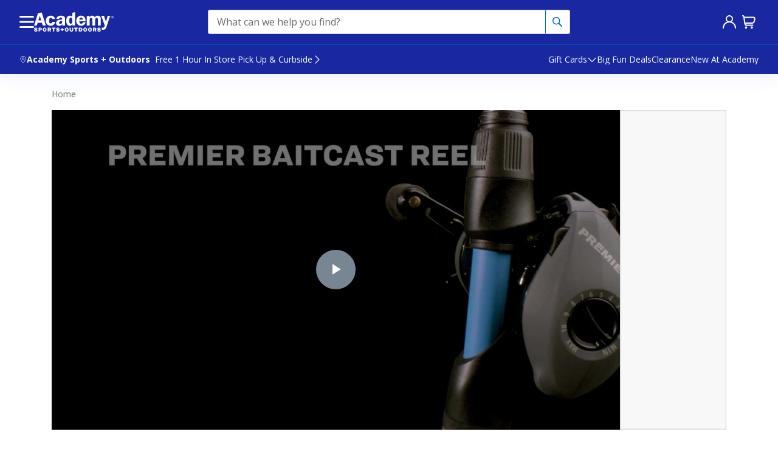

--- FILE ---
content_type: text/html
request_url: https://www.academy.com/videos/v/01-h2ox-fishingreels-final/235305788
body_size: 132448
content:
<!DOCTYPE html>
<html lang="en" prefix="og: http://ogp.me/ns# fb: http://ogp.me/ns/fb#">

  <head>

    <!-- Start Monetate. -->
    <script type="text/javascript" src="/ruxitagentjs_ICANVfhqrux_10325251103172537.js" data-dtconfig="rid=RID_-1745375141|rpid=963902424|domain=academy.com|reportUrl=https://bf41644faq.bf.dynatrace.com/bf|app=c941cf92b69f2e35|dsss=1|cors=1|owasp=1|featureHash=ICANVfhqrux|rdnt=1|uxrgce=1|bp=3|cuc=twdaz45g|mdl=mdcc7=20|mel=100000|dpvc=1|md=mdcc1=abody ^rb div.wrapper ^rb div ^rb div:nth-child(3) ^rb div ^rb div ^rb div ^rb div.container.css-zfuuvd ^rb div ^rb div.css-10b12fz.col-12.col-md-9 ^rb div ^rb div:nth-child(2) ^rb div:nth-child(1) ^rb div:nth-child(4) ^rb div.o-copy__14reg.pb-3,mdcc2=a#signIn-emailInput,mdcc3=ccorrelationId,mdcc4=a[name='seoTitle']@content,mdcc5=crxVisitor,mdcc7=ap[data-auid^e^dqpayeezyV2-error^dq],mdcc9=bdocument.referrer,mdcc11=dutm_source,mdcc12=dutm_medium,mdcc13=dutm_campaign,mdcc15=dutm_content,mdcc16=bnavigator.connection.downlink,mdcc18=bwindow.navigator.connection.effectiveType,mdcc19=ah1 ^rb div,mdcc22=adiv#modalDiv div.css-header-1ejieaa.e1fz3eta2,mdcc23=dutm_term,mdcc24=abody ^rb div.wrapper ^rb div ^rb div:nth-child(4) ^rb main ^rb div ^rb div ^rb div.css-1sohmdx.ecb2qtd5 ^rb div:nth-child(4) ^rb div.css-7x4lns.e1ptpfre0 ^rb div ^rb div:nth-child(2),mdcc25=a#pdpContentWrapper ^rb section.bottomContent--eCxW2 ^rb section ^rb section ^rb div,mdcc26=afieldset ^rb div ^rb section ^rb div.v2.line-item-value.css-12ss7zh.e1e0xx960|ssv=4|lastModification=1765204643284|mdp=mdcc7,mdcc16|tp=500,50,0|srbbv=2|agentUri=/ruxitagentjs_ICANVfhqrux_10325251103172537.js"></script><script type="text/javascript">
      var monetateT = new Date().getTime();
      var monetateE = "prod1east";
    </script>
    <script type="text/javascript" src="https://www.academy.com/personalization/prod/se/js/2/a-682295e7/p/academy.com/entry.js"></script>




    <!-- Monetate page type injection to window.aso object -->


    <script>
      (() => {
        window.aso = window.aso || {};
        window.aso.monetatePageType = "";
      })()
    </script>

    <!-- End Monetate tag. -->



    <link rel="preconnect" href="https://cdn.clarip.com/">
    <link rel="shortcut icon" type="image/x-icon" href="/static-assets/prod1east_component_registry_vol/assets/icons/favicon/favicon.ico?v=2">
    <link rel="icon" type="image/png" sizes="32x32" href="/static-assets/prod1east_component_registry_vol/assets/icons/favicon/favicon-32.png?v=2">
    <link rel="icon" type="image/png" sizes="16x16" href="/static-assets/prod1east_component_registry_vol/assets/icons/favicon/favicon-16.png?v=2">
    <link rel="apple-touch-icon" sizes="57x57" href="/static-assets/prod1east_component_registry_vol/assets/icons/favicon/favicon-57.png?v=2">
    <link rel="apple-touch-icon" sizes="72x72" href="/static-assets/prod1east_component_registry_vol/assets/icons/favicon/favicon-72.png?v=2">
    <link rel="apple-touch-icon" sizes="114x114" href="/static-assets/prod1east_component_registry_vol/assets/icons/favicon/favicon-114.png?v=2">
    <link rel="apple-touch-icon" sizes="144x144" href="/static-assets/prod1east_component_registry_vol/assets/icons/favicon/favicon-144.png?v=2">
    <meta http-equiv="content-type" content="text/html; charset=UTF-8">
    <meta name="viewport" content="width=device-width, initial-scale=1, minimal-ui, viewport-fit=cover">
    <meta http-equiv="X-UA-Compatible" content="IE=edge,chrome=1">
    <meta name="theme-color" content="#1928a0">






    <title data-auid="title">01_H2OX_FishingReels_FINAL</title><script data-auid="jsonld" type="application/ld+json">{"@context":"https://schema.org","@type":"WebPage","name":"Academy | TV Page","description":"Academy | TV Page","publisher":{"@type":"Organization","name":"Academy Sports + Outdoors"},"license":"https://www.academy.com"}</script>
    <script data-compid="comp-undefined" data-component="seo"></script>


    <script>window.dataLayer = window.dataLayer || [];</script>


    <script>
      (() => {
        window.aso = window.aso || {};
        const not_set = 'not set';

        var pageHierarchy = window.location.pathname
          .replace('/', '')
          .replace(/-/g, ' ')
          .replace(/\//g, ' > ');
  
        
      if(window.location.pathname.includes("/myaccount/addressBook")) {
        pageHierarchy = "myaccount > address book";
      }
    
      if(window.location.pathname.includes("/myaccount/profile")) {
        pageHierarchy = "myaccount > account settings";
      }
    
      if(window.location.pathname.includes("/myaccount/wishlist")) {
        pageHierarchy = "myaccount > list";
      }
    
      if(window.location.pathname.includes("/myaccount/profile/deleteAccount")) {
        pageHierarchy = "myaccount > account settings > delete account";
      }
    
      if(window.location.pathname.includes("/myaccount/orders")) {
        pageHierarchy = "myaccount > manage purchases";
      }
    
        
        
  
        pageHierarchy = pageHierarchy ? 'Academy' + ' > ' + pageHierarchy : 'Academy';
  
        const pageName = 'utilityPage2' === 'nullSearchPage' ? decodeURIComponent(window.location.pathname + window.location.search)
          : '' ;
  
  
        window.utag_data = {
          pageName: ( pageName || decodeURIComponent(window.location.pathname) || not_set).replace(/["'™®]/g, '').toLowerCase(),
          pageType: 'utility',
          pageTitle: 'academy | tv page',
          pageHierarchy: pageHierarchy,
          pageEnv: 'prod1east',
          visitorStatus: not_set,
          visitorId: not_set,
          registrationStatus: not_set,
          authenticationMethod: not_set,
          storeSelected: not_set,
          componentsViewed: 'seo|banner210|globalComponent|installAppPanel220',
        };

        if ('utility') {
          window.utag_data.pageCategory = 'utility';
        }
      if({"L1category":"utility","L2category":"tvpage_placeholder","L3category":"tvpage_placeholder","L4category":"tvpage_placeholder"}.L1category){
        window.utag_data = {...window.utag_data, ...{"L1category":"utility","L2category":"tvpage_placeholder","L3category":"tvpage_placeholder","L4category":"tvpage_placeholder"}}
      }
        try {
          const mainNavHierarchyJson = window?.localStorage?.getItem('aso_mainNavigationHierarchy');
          const mainNavHierarchy = !!mainNavHierarchyJson && JSON.parse(mainNavHierarchyJson);
          const mainNavHierarchyFromLocalStorage = mainNavHierarchy ? Object.values(mainNavHierarchy) : null;
          if(mainNavHierarchyFromLocalStorage){
            window.utag_data.menuNavigationHierarchy = mainNavHierarchyFromLocalStorage?.join(' > ');
            window?.localStorage?.removeItem('aso_mainNavigationHierarchy');
          }
        } catch (e) { console.error(e)};
        
        
    window.utag = {};
    window.utag.e = [];
    window.utag.view = function(a,b,c) { window.utag.e.push({a, b, c, d: 'view'}); };
    window.utag.link = function(a,b,c) { window.utag.e.push({a, b, c, d: 'link'}); };
    window.utag.track = function(a) { window.utag.e.push({
        a: a.data,
        b: (a.cfg ? a.cfg.cb : null),
        c: (a.cfg ? a.cfg.uids : undefined),
        d: a.event,
      });
    };
  
  
        window.aso.utag_load = function(onLoad) {
          if (window.utag && window.utag.id) { return; }
  
          const scriptTag = document.createElement('script');
  
          const onScriptComplete = () => {
            if (onLoad) onLoad();
            scriptTag.onload =  null;
          }
  
          scriptTag.type = 'text/javascript';
          scriptTag.id = 'script-utag-js';
          scriptTag.src = 'https://tags.tiqcdn.com/utag/academysports/main/prod/utag.js';
          scriptTag.async = true;
          scriptTag.onload = onScriptComplete;
          document.body.appendChild(scriptTag);
  
        }
  
        window.aso.utag_auto_load = true;

        window.utag_load = window.aso.utag_load;
        window.utag_auto_load = window.aso.utag_auto_load;
      })();
      </script>





    <!-- Start CSS Placeholder -->

    <script>window.dataLayer =  window.dataLayer || [];window.dataLayer[0].pageName = "/videos/v/01-h2ox-fishingreels-final/235305788";window.dataLayer[0].pageTitle = "01_H2OX_FishingReels_FINAL - Academy";</script>
    <link rel="manifest" href="/cs-manifest.json">

    <link rel="preconnect" href="https://p.typekit.net/">
    <link rel="preconnect" href="https://images.contentstack.io/">
    <link rel="preload" href="https://use.typekit.net/xxy8ygd.css" as="style" onload="this.onload=null;this.rel='stylesheet'">
    <link rel="preload" href="/static-assets/prod1east_component_registry_vol/assets/fonts/academy/academy.ttf?sz7yut" as="font" type="font/ttf" crossorigin="anonymous">
    <style>
      .homepage>.row>div {
        flex: 0 0 100%;
        max-width: 100%
      }

      @font-face {
        font-family: "academy";
        src: url("https://uat4www.academy.com/static-assets/dev1_component_registry_vol/assets/fonts/academy/academy.eot?sz7yut");
        src: url("https://uat4www.academy.com/static-assets/dev1_component_registry_vol/assets/fonts/academy/academy.eot?sz7yut#iefix") format("embedded-opentype"), url("https://uat4www.academy.com/static-assets/dev1_component_registry_vol/assets/fonts/academy/academy.ttf?sz7yut") format("truetype"), url("https://uat4www.academy.com/static-assets/dev1_component_registry_vol/assets/fonts/academy/academy.svg?sz7yut#academy") format("svg");
        font-weight: normal;
        font-style: normal
      }

      html {
        font-size: 1rem;
        min-height: 100%
      }

      body {
        margin: 0;
        padding: 0;
        font-family: "Helvetica Neue", sans-serif;
        font-size: 1rem;
        letter-spacing: 0;
        line-height: 1.24rem
      }

      h1 {
        font-family: inherit;
        font-size: 6rem;
        color: #333;
        line-height: 5.5rem
      }

      h2 {
        font-family: inherit;
        font-size: 4.5rem;
        color: #333;
        letter-spacing: 0;
        line-height: 4.25rem
      }

      h3 {
        font-family: inherit;
        font-size: 3.375rem;
        color: #333;
        letter-spacing: 0;
        line-height: 3.375rem
      }

      h4 {
        font-family: inherit;
        font-size: 2.625rem;
        color: #333;
        letter-spacing: 0;
        line-height: 2.625rem
      }

      h5 {
        font-family: inherit;
        font-size: 2rem;
        color: #333;
        letter-spacing: 0;
        line-height: 2rem
      }

      h6 {
        font-family: inherit;
        font-size: 1.5rem;
        color: #333;
        letter-spacing: 0rem;
        line-height: 1.5rem
      }

      .subtitle-28 {
        font-size: 1.75rem;
        color: #333;
        letter-spacing: 0;
        line-height: 2rem
      }

      .subtitle-24 {
        font-size: 1.5rem;
        color: #333;
        letter-spacing: 0;
        line-height: 1.75rem
      }

      .subtitle-20 {
        font-size: 1.25rem;
        color: #333;
        letter-spacing: 0;
        line-height: 1.5rem
      }

      .eyebrow {
        font-size: .75rem;
        color: #7f7f7f;
        letter-spacing: 1;
        line-height: 1rem
      }

      .body-20-regular {
        font-size: 1.25rem;
        color: #333;
        letter-spacing: 0;
        line-height: 1.5rem
      }

      .body-20-bold {
        font-size: 1.25rem;
        color: #333;
        letter-spacing: 0;
        line-height: 1.5rem
      }

      .body-16-regular {
        font-size: 1rem;
        color: #333;
        letter-spacing: 0;
        line-height: 1.25rem
      }

      .body-16-bold {
        font-size: 1rem;
        color: #333;
        letter-spacing: 0;
        line-height: 1.25rem
      }

      .body-14-regular {
        font-size: .875rem;
        color: #333;
        letter-spacing: 0;
        line-height: 1.125rem
      }

      .body-14-bold {
        font-size: .875rem;
        color: #333;
        letter-spacing: 0;
        line-height: 1.125rem
      }

      .body-14-light {
        font-size: .875rem;
        color: #333;
        letter-spacing: 0;
        line-height: 1.125rem
      }

      .body-12-regular {
        font-size: .75rem;
        color: #333;
        letter-spacing: 0;
        line-height: 1rem
      }

      .body-12-bold {
        font-size: .75rem;
        color: #333;
        letter-spacing: 0;
        line-height: 1rem
      }

      .body-12-light {
        font-size: .75rem;
        color: #333;
        letter-spacing: .3;
        line-height: 1rem
      }

      .body-10-regular {
        font-size: .625rem;
        color: #333;
        letter-spacing: 0;
        line-height: .875rem
      }

      .body-10-bold {
        font-size: .625rem;
        color: #333;
        letter-spacing: 0;
        line-height: .875rem
      }

      .text-link-14 {
        font-size: .875rem;
        color: #0055a6;
        letter-spacing: 0;
        line-height: 1.125rem
      }

      .text-link-12 {
        font-size: .75rem;
        color: #0055a6;
        letter-spacing: 0;
        line-height: 1rem
      }

      body>.wrapper {
        position: relative;
        z-index: 1
      }

      body>.ReactModalPortal {
        position: relative;
        z-index: 1000
      }

      body>.ReactModalPortal.nextgenCartModalPortal,
      body>.ReactModalPortal.headerModalPortal {
        position: relative;
        z-index: 999
      }

      body>.ReactModalPortal.account-verification_ModalPortal {
        position: relative;
        z-index: 1001
      }

      #klarna-express-button-fullscreen[style*="opacity:1"]~.ReactModalPortal.klarnaModalPortal,
      #klarna-express-button-fullscreen[style*="opacity: 1"]~.ReactModalPortal.klarnaModalPortal {
        opacity: 0
      }

      .ReactModalPortal.klarnaSuggestedAddressPortal .ReactModal__Content.ReactModal__Content--after-open {
        max-width: 25rem
      }

      .ReactModalPortal.klarnaSuggestedAddressPortal .ReactModal__Content.ReactModal__Content--after-open .suggestion-container {
        max-width: initial
      }

      .ReactModalPortal.idMeErrorModal .ReactModal__Content.ReactModal__Content--after-open {
        max-width: 21.438rem
      }

      .ReactModalPortal.personalInfoModal .ReactModal__Content.ReactModal__Content--after-open {
        max-width: initial;
        height: 500px
      }

      body>.ReactModalPortal.personalInfoModal {
        width: 850px
      }

      body>.ReactModalPortal.personalInfoModal.modalType-name .ReactModal__Content.ReactModal__Content--after-open,
      body>.ReactModalPortal.personalInfoModal.modalType-dob .ReactModal__Content.ReactModal__Content--after-open,
      body>.ReactModalPortal.personalInfoModal.modalType-phone .ReactModal__Content.ReactModal__Content--after-open {
        width: 21.438rem !important;
        height: auto
      }

      body>.ReactModalPortal.mncInfoModal .ReactModal__Content.ReactModal__Content--after-open {
        width: auto !important
      }

      body>.ReactModalPortal.personalInfoModal.modalType-dob .ReactModal__Content.ReactModal__Content--after-open {
        overflow: visible !important
      }

      body>.ReactModalPortal.leaveLineModal .ReactModal__Content.ReactModal__Content--after-open {
        width: 288px !important;
        top: 20% !important;
        left: 50% !important;
        right: auto !important;
        bottom: auto !important;
        margin-right: -50% !important;
        transform: translate(-50%, -20%) !important
      }

      button.ada-span {
        background: none;
        border: 0;
        border-color: rgba(0, 0, 0, 0);
        padding: 0;
        margin: 0;
        display: inline
      }

      button.ada-div {
        background: none;
        border: 0;
        border-color: rgba(0, 0, 0, 0);
        padding: 0;
        margin: 0;
        display: block
      }

      .o-copy__24light {
        font-family: inherit;
        font-size: 1.5rem;
        color: #333;
        letter-spacing: 0;
        line-height: 1.75rem
      }

      .o-copy__20reg {
        font-family: "Helvetica Neue", sans-serif;
        font-size: 1.25rem;
        color: #333;
        letter-spacing: 0;
        line-height: 1.5rem
      }

      .o-copy__20bold {
        font-family: inherit;
        font-size: 1.25rem;
        color: #333;
        letter-spacing: 0;
        line-height: 1.5rem;
        font-weight: bold
      }

      .o-copy__18reg {
        font-family: "Helvetica Neue", sans-serif;
        font-size: 1.125rem;
        color: #7f7f7f;
        letter-spacing: 2px;
        line-height: 1.375rem
      }

      .o-copy__16reg {
        font-family: "Helvetica Neue", sans-serif;
        font-size: 1rem;
        color: #333;
        letter-spacing: 0;
        line-height: 1.25rem
      }

      .o-copy__16bold {
        font-family: inherit;
        font-size: 1rem;
        color: #333;
        letter-spacing: 0;
        line-height: 1.25rem;
        font-weight: bold
      }

      .o-copy__14reg {
        font-family: "Helvetica Neue", sans-serif;
        font-size: .875rem;
        color: #333;
        letter-spacing: 0;
        line-height: 1.125rem
      }

      .o-copy__14bold {
        font-family: inherit;
        font-size: .875rem;
        color: #333;
        letter-spacing: 0;
        line-height: 1.125rem;
        font-weight: bold
      }

      .o-copy__14light {
        font-family: inherit;
        font-size: .875rem;
        color: #333;
        letter-spacing: 0;
        line-height: 1.125rem
      }

      .o-copy__12reg {
        font-family: "Helvetica Neue", sans-serif;
        font-size: .75rem;
        color: #333;
        letter-spacing: 0;
        line-height: 1rem
      }

      .o-copy__12bold {
        font-family: inherit;
        font-size: .75rem;
        color: #333;
        letter-spacing: 0;
        line-height: 1rem;
        font-weight: bold
      }

      .o-copy__12light {
        font-family: inherit;
        font-size: .75rem;
        color: #333;
        letter-spacing: 0;
        line-height: 1rem
      }

      .o-copy__10reg {
        font-family: "Helvetica Neue", sans-serif;
        font-size: .625rem;
        color: #333;
        letter-spacing: 0;
        line-height: .875rem
      }

      .o-copy__10bold {
        font-family: inherit;
        font-size: .625rem;
        color: #333;
        letter-spacing: 0;
        line-height: .875rem;
        font-weight: bold
      }

      /*!
 * Bootstrap v4.1.1 (https://getbootstrap.com/)
 * Copyright 2011-2018 The Bootstrap Authors
 * Copyright 2011-2018 Twitter, Inc.
 * Licensed under MIT (https://github.com/twbs/bootstrap/blob/master/LICENSE)
 */
      :root {
        --blue: #007bff;
        --indigo: #6610f2;
        --purple: #6f42c1;
        --pink: #e83e8c;
        --red: #dc3545;
        --orange: #fd7e14;
        --yellow: #ffc107;
        --green: #28a745;
        --teal: #20c997;
        --cyan: #17a2b8;
        --white: #fff;
        --gray: #6c757d;
        --gray-dark: #343a40;
        --primary: #007bff;
        --secondary: #6c757d;
        --success: #28a745;
        --info: #17a2b8;
        --warning: #ffc107;
        --danger: #dc3545;
        --light: #f8f9fa;
        --dark: #343a40;
        --breakpoint-xs: 0;
        --breakpoint-sm: 524px;
        --breakpoint-md: 768px;
        --breakpoint-lg: 864px;
        --breakpoint-xl: 1112px;
        --breakpoint-xxl: 1448px;
        --font-family-sans-serif: -apple-system, BlinkMacSystemFont, "Segoe UI", Roboto, "Helvetica Neue", Arial, "Noto Sans", "Liberation Sans", sans-serif, "Apple Color Emoji", "Segoe UI Emoji", "Segoe UI Symbol", "Noto Color Emoji";
        --font-family-monospace: SFMono-Regular, Menlo, Monaco, Consolas, "Liberation Mono", "Courier New", monospace
      }

      *,
      *::before,
      *::after {
        box-sizing: border-box
      }

      html {
        font-family: sans-serif;
        line-height: 1.15;
        -webkit-text-size-adjust: 100%;
        -webkit-tap-highlight-color: rgba(0, 0, 0, 0)
      }

      article,
      aside,
      figcaption,
      figure,
      footer,
      header,
      hgroup,
      main,
      nav,
      section {
        display: block
      }

      body {
        margin: 0;
        font-family: "Helvetica Neue", sans-serif;
        font-size: 1rem;
        font-weight: 400;
        line-height: 1.5;
        color: #212529;
        text-align: left;
        background-color: #fff
      }

      [tabindex="-1"]:focus:not(:focus-visible) {
        outline: 0 !important
      }

      hr {
        box-sizing: content-box;
        height: 0;
        overflow: visible
      }

      h1,
      h2,
      h3,
      h4,
      h5,
      h6 {
        margin-top: 0;
        margin-bottom: .5rem
      }

      p {
        margin-top: 0;
        margin-bottom: 1rem
      }

      abbr[title],
      abbr[data-original-title] {
        text-decoration: underline;
        text-decoration: underline dotted;
        cursor: help;
        border-bottom: 0;
        text-decoration-skip-ink: none
      }

      address {
        margin-bottom: 1rem;
        font-style: normal;
        line-height: inherit
      }

      ol,
      ul,
      dl {
        margin-top: 0;
        margin-bottom: 1rem
      }

      ol ol,
      ul ul,
      ol ul,
      ul ol {
        margin-bottom: 0
      }

      dt {
        font-weight: 700
      }

      dd {
        margin-bottom: .5rem;
        margin-left: 0
      }

      blockquote {
        margin: 0 0 1rem
      }

      b,
      strong {
        font-weight: bolder
      }

      small {
        font-size: 80%
      }

      sub,
      sup {
        position: relative;
        font-size: 75%;
        line-height: 0;
        vertical-align: baseline
      }

      sub {
        bottom: -0.25em
      }

      sup {
        top: -0.5em
      }

      a {
        color: #007bff;
        text-decoration: none;
        background-color: rgba(0, 0, 0, 0)
      }

      a:hover {
        color: rgb(0, 86.1, 178.5);
        text-decoration: underline
      }

      a:not([href]):not([class]) {
        color: inherit;
        text-decoration: none
      }

      a:not([href]):not([class]):hover {
        color: inherit;
        text-decoration: none
      }

      pre,
      code,
      kbd,
      samp {
        font-family: SFMono-Regular, Menlo, Monaco, Consolas, "Liberation Mono", "Courier New", monospace;
        font-size: 1em
      }

      pre {
        margin-top: 0;
        margin-bottom: 1rem;
        overflow: auto;
        -ms-overflow-style: scrollbar
      }

      figure {
        margin: 0 0 1rem
      }

      img {
        vertical-align: middle;
        border-style: none
      }

      svg {
        overflow: hidden;
        vertical-align: middle
      }

      table {
        border-collapse: collapse
      }

      caption {
        padding-top: .75rem;
        padding-bottom: .75rem;
        color: #6c757d;
        text-align: left;
        caption-side: bottom
      }

      th {
        text-align: inherit;
        text-align: -webkit-match-parent
      }

      label {
        display: inline-block;
        margin-bottom: .5rem
      }

      button {
        border-radius: 0
      }

      button:focus:not(:focus-visible) {
        outline: 0
      }

      input,
      button,
      select,
      optgroup,
      textarea {
        margin: 0;
        font-family: inherit;
        font-size: inherit;
        line-height: inherit
      }

      button,
      input {
        overflow: visible
      }

      button,
      select {
        text-transform: none
      }

      [role=button] {
        cursor: pointer
      }

      select {
        word-wrap: normal
      }

      button,
      [type=button],
      [type=reset],
      [type=submit] {
        -webkit-appearance: button
      }

      button:not(:disabled),
      [type=button]:not(:disabled),
      [type=reset]:not(:disabled),
      [type=submit]:not(:disabled) {
        cursor: pointer
      }

      button::-moz-focus-inner,
      [type=button]::-moz-focus-inner,
      [type=reset]::-moz-focus-inner,
      [type=submit]::-moz-focus-inner {
        padding: 0;
        border-style: none
      }

      input[type=radio],
      input[type=checkbox] {
        box-sizing: border-box;
        padding: 0
      }

      textarea {
        overflow: auto;
        resize: vertical
      }

      fieldset {
        min-width: 0;
        padding: 0;
        margin: 0;
        border: 0
      }

      legend {
        display: block;
        width: 100%;
        max-width: 100%;
        padding: 0;
        margin-bottom: .5rem;
        font-size: 1.5rem;
        line-height: inherit;
        color: inherit;
        white-space: normal
      }

      progress {
        vertical-align: baseline
      }

      [type=number]::-webkit-inner-spin-button,
      [type=number]::-webkit-outer-spin-button {
        height: auto
      }

      [type=search] {
        outline-offset: -2px;
        -webkit-appearance: none
      }

      [type=search]::-webkit-search-decoration {
        -webkit-appearance: none
      }

      ::-webkit-file-upload-button {
        font: inherit;
        -webkit-appearance: button
      }

      output {
        display: inline-block
      }

      summary {
        display: list-item;
        cursor: pointer
      }

      template {
        display: none
      }

      [hidden] {
        display: none !important
      }

      .container,
      .container-fluid,
      .container-xxl,
      .container-xl,
      .container-lg,
      .container-md,
      .container-sm {
        width: 100%;
        padding-right: 16px;
        padding-left: 16px;
        margin-right: auto;
        margin-left: auto
      }

      @media(min-width: 524px) {

        .container-sm,
        .container {
          max-width: 524px
        }
      }

      @media(min-width: 768px) {

        .container-md,
        .container-sm,
        .container {
          max-width: 744px
        }
      }

      @media(min-width: 864px) {

        .container-lg,
        .container-md,
        .container-sm,
        .container {
          max-width: 840px
        }
      }

      @media(min-width: 1112px) {

        .container-xl,
        .container-lg,
        .container-md,
        .container-sm,
        .container {
          max-width: 1080px
        }
      }

      @media(min-width: 1448px) {

        .container-xxl,
        .container-xl,
        .container-lg,
        .container-md,
        .container-sm,
        .container {
          max-width: 1448px
        }
      }

      .row {
        display: flex;
        flex-wrap: wrap;
        margin-right: -16px;
        margin-left: -16px
      }

      .no-gutters {
        margin-right: 0;
        margin-left: 0
      }

      .no-gutters>.col,
      .no-gutters>[class*=col-] {
        padding-right: 0;
        padding-left: 0
      }

      .col-xxl,
      .col-xxl-auto,
      .col-xxl-12,
      .col-xxl-11,
      .col-xxl-10,
      .col-xxl-9,
      .col-xxl-8,
      .col-xxl-7,
      .col-xxl-6,
      .col-xxl-5,
      .col-xxl-4,
      .col-xxl-3,
      .col-xxl-2,
      .col-xxl-1,
      .col-xl,
      .col-xl-auto,
      .col-xl-12,
      .col-xl-11,
      .col-xl-10,
      .col-xl-9,
      .col-xl-8,
      .col-xl-7,
      .col-xl-6,
      .col-xl-5,
      .col-xl-4,
      .col-xl-3,
      .col-xl-2,
      .col-xl-1,
      .col-lg,
      .col-lg-auto,
      .col-lg-12,
      .col-lg-11,
      .col-lg-10,
      .col-lg-9,
      .col-lg-8,
      .col-lg-7,
      .col-lg-6,
      .col-lg-5,
      .col-lg-4,
      .col-lg-3,
      .col-lg-2,
      .col-lg-1,
      .col-md,
      .col-md-auto,
      .col-md-12,
      .col-md-11,
      .col-md-10,
      .col-md-9,
      .col-md-8,
      .col-md-7,
      .col-md-6,
      .col-md-5,
      .col-md-4,
      .col-md-3,
      .col-md-2,
      .col-md-1,
      .col-sm,
      .col-sm-auto,
      .col-sm-12,
      .col-sm-11,
      .col-sm-10,
      .col-sm-9,
      .col-sm-8,
      .col-sm-7,
      .col-sm-6,
      .col-sm-5,
      .col-sm-4,
      .col-sm-3,
      .col-sm-2,
      .col-sm-1,
      .col,
      .col-auto,
      .col-12,
      .col-11,
      .col-10,
      .col-9,
      .col-8,
      .col-7,
      .col-6,
      .col-5,
      .col-4,
      .col-3,
      .col-2,
      .col-1 {
        position: relative;
        width: 100%;
        padding-right: 16px;
        padding-left: 16px
      }

      .col {
        flex-basis: 0;
        flex-grow: 1;
        max-width: 100%
      }

      .row-cols-1>* {
        flex: 0 0 100%;
        max-width: 100%
      }

      .row-cols-2>* {
        flex: 0 0 50%;
        max-width: 50%
      }

      .row-cols-3>* {
        flex: 0 0 33.3333333333%;
        max-width: 33.3333333333%
      }

      .row-cols-4>* {
        flex: 0 0 25%;
        max-width: 25%
      }

      .row-cols-5>* {
        flex: 0 0 20%;
        max-width: 20%
      }

      .row-cols-6>* {
        flex: 0 0 16.6666666667%;
        max-width: 16.6666666667%
      }

      .col-auto {
        flex: 0 0 auto;
        width: auto;
        max-width: 100%
      }

      .col-1 {
        flex: 0 0 8.33333333%;
        max-width: 8.33333333%
      }

      .col-2 {
        flex: 0 0 16.66666667%;
        max-width: 16.66666667%
      }

      .col-3 {
        flex: 0 0 25%;
        max-width: 25%
      }

      .col-4 {
        flex: 0 0 33.33333333%;
        max-width: 33.33333333%
      }

      .col-5 {
        flex: 0 0 41.66666667%;
        max-width: 41.66666667%
      }

      .col-6 {
        flex: 0 0 50%;
        max-width: 50%
      }

      .col-7 {
        flex: 0 0 58.33333333%;
        max-width: 58.33333333%
      }

      .col-8 {
        flex: 0 0 66.66666667%;
        max-width: 66.66666667%
      }

      .col-9 {
        flex: 0 0 75%;
        max-width: 75%
      }

      .col-10 {
        flex: 0 0 83.33333333%;
        max-width: 83.33333333%
      }

      .col-11 {
        flex: 0 0 91.66666667%;
        max-width: 91.66666667%
      }

      .col-12 {
        flex: 0 0 100%;
        max-width: 100%
      }

      .order-first {
        order: -1
      }

      .order-last {
        order: 13
      }

      .order-0 {
        order: 0
      }

      .order-1 {
        order: 1
      }

      .order-2 {
        order: 2
      }

      .order-3 {
        order: 3
      }

      .order-4 {
        order: 4
      }

      .order-5 {
        order: 5
      }

      .order-6 {
        order: 6
      }

      .order-7 {
        order: 7
      }

      .order-8 {
        order: 8
      }

      .order-9 {
        order: 9
      }

      .order-10 {
        order: 10
      }

      .order-11 {
        order: 11
      }

      .order-12 {
        order: 12
      }

      .offset-1 {
        margin-left: 8.33333333%
      }

      .offset-2 {
        margin-left: 16.66666667%
      }

      .offset-3 {
        margin-left: 25%
      }

      .offset-4 {
        margin-left: 33.33333333%
      }

      .offset-5 {
        margin-left: 41.66666667%
      }

      .offset-6 {
        margin-left: 50%
      }

      .offset-7 {
        margin-left: 58.33333333%
      }

      .offset-8 {
        margin-left: 66.66666667%
      }

      .offset-9 {
        margin-left: 75%
      }

      .offset-10 {
        margin-left: 83.33333333%
      }

      .offset-11 {
        margin-left: 91.66666667%
      }

      @media(min-width: 524px) {
        .col-sm {
          flex-basis: 0;
          flex-grow: 1;
          max-width: 100%
        }

        .row-cols-sm-1>* {
          flex: 0 0 100%;
          max-width: 100%
        }

        .row-cols-sm-2>* {
          flex: 0 0 50%;
          max-width: 50%
        }

        .row-cols-sm-3>* {
          flex: 0 0 33.3333333333%;
          max-width: 33.3333333333%
        }

        .row-cols-sm-4>* {
          flex: 0 0 25%;
          max-width: 25%
        }

        .row-cols-sm-5>* {
          flex: 0 0 20%;
          max-width: 20%
        }

        .row-cols-sm-6>* {
          flex: 0 0 16.6666666667%;
          max-width: 16.6666666667%
        }

        .col-sm-auto {
          flex: 0 0 auto;
          width: auto;
          max-width: 100%
        }

        .col-sm-1 {
          flex: 0 0 8.33333333%;
          max-width: 8.33333333%
        }

        .col-sm-2 {
          flex: 0 0 16.66666667%;
          max-width: 16.66666667%
        }

        .col-sm-3 {
          flex: 0 0 25%;
          max-width: 25%
        }

        .col-sm-4 {
          flex: 0 0 33.33333333%;
          max-width: 33.33333333%
        }

        .col-sm-5 {
          flex: 0 0 41.66666667%;
          max-width: 41.66666667%
        }

        .col-sm-6 {
          flex: 0 0 50%;
          max-width: 50%
        }

        .col-sm-7 {
          flex: 0 0 58.33333333%;
          max-width: 58.33333333%
        }

        .col-sm-8 {
          flex: 0 0 66.66666667%;
          max-width: 66.66666667%
        }

        .col-sm-9 {
          flex: 0 0 75%;
          max-width: 75%
        }

        .col-sm-10 {
          flex: 0 0 83.33333333%;
          max-width: 83.33333333%
        }

        .col-sm-11 {
          flex: 0 0 91.66666667%;
          max-width: 91.66666667%
        }

        .col-sm-12 {
          flex: 0 0 100%;
          max-width: 100%
        }

        .order-sm-first {
          order: -1
        }

        .order-sm-last {
          order: 13
        }

        .order-sm-0 {
          order: 0
        }

        .order-sm-1 {
          order: 1
        }

        .order-sm-2 {
          order: 2
        }

        .order-sm-3 {
          order: 3
        }

        .order-sm-4 {
          order: 4
        }

        .order-sm-5 {
          order: 5
        }

        .order-sm-6 {
          order: 6
        }

        .order-sm-7 {
          order: 7
        }

        .order-sm-8 {
          order: 8
        }

        .order-sm-9 {
          order: 9
        }

        .order-sm-10 {
          order: 10
        }

        .order-sm-11 {
          order: 11
        }

        .order-sm-12 {
          order: 12
        }

        .offset-sm-0 {
          margin-left: 0
        }

        .offset-sm-1 {
          margin-left: 8.33333333%
        }

        .offset-sm-2 {
          margin-left: 16.66666667%
        }

        .offset-sm-3 {
          margin-left: 25%
        }

        .offset-sm-4 {
          margin-left: 33.33333333%
        }

        .offset-sm-5 {
          margin-left: 41.66666667%
        }

        .offset-sm-6 {
          margin-left: 50%
        }

        .offset-sm-7 {
          margin-left: 58.33333333%
        }

        .offset-sm-8 {
          margin-left: 66.66666667%
        }

        .offset-sm-9 {
          margin-left: 75%
        }

        .offset-sm-10 {
          margin-left: 83.33333333%
        }

        .offset-sm-11 {
          margin-left: 91.66666667%
        }
      }

      @media(min-width: 768px) {
        .col-md {
          flex-basis: 0;
          flex-grow: 1;
          max-width: 100%
        }

        .row-cols-md-1>* {
          flex: 0 0 100%;
          max-width: 100%
        }

        .row-cols-md-2>* {
          flex: 0 0 50%;
          max-width: 50%
        }

        .row-cols-md-3>* {
          flex: 0 0 33.3333333333%;
          max-width: 33.3333333333%
        }

        .row-cols-md-4>* {
          flex: 0 0 25%;
          max-width: 25%
        }

        .row-cols-md-5>* {
          flex: 0 0 20%;
          max-width: 20%
        }

        .row-cols-md-6>* {
          flex: 0 0 16.6666666667%;
          max-width: 16.6666666667%
        }

        .col-md-auto {
          flex: 0 0 auto;
          width: auto;
          max-width: 100%
        }

        .col-md-1 {
          flex: 0 0 8.33333333%;
          max-width: 8.33333333%
        }

        .col-md-2 {
          flex: 0 0 16.66666667%;
          max-width: 16.66666667%
        }

        .col-md-3 {
          flex: 0 0 25%;
          max-width: 25%
        }

        .col-md-4 {
          flex: 0 0 33.33333333%;
          max-width: 33.33333333%
        }

        .col-md-5 {
          flex: 0 0 41.66666667%;
          max-width: 41.66666667%
        }

        .col-md-6 {
          flex: 0 0 50%;
          max-width: 50%
        }

        .col-md-7 {
          flex: 0 0 58.33333333%;
          max-width: 58.33333333%
        }

        .col-md-8 {
          flex: 0 0 66.66666667%;
          max-width: 66.66666667%
        }

        .col-md-9 {
          flex: 0 0 75%;
          max-width: 75%
        }

        .col-md-10 {
          flex: 0 0 83.33333333%;
          max-width: 83.33333333%
        }

        .col-md-11 {
          flex: 0 0 91.66666667%;
          max-width: 91.66666667%
        }

        .col-md-12 {
          flex: 0 0 100%;
          max-width: 100%
        }

        .order-md-first {
          order: -1
        }

        .order-md-last {
          order: 13
        }

        .order-md-0 {
          order: 0
        }

        .order-md-1 {
          order: 1
        }

        .order-md-2 {
          order: 2
        }

        .order-md-3 {
          order: 3
        }

        .order-md-4 {
          order: 4
        }

        .order-md-5 {
          order: 5
        }

        .order-md-6 {
          order: 6
        }

        .order-md-7 {
          order: 7
        }

        .order-md-8 {
          order: 8
        }

        .order-md-9 {
          order: 9
        }

        .order-md-10 {
          order: 10
        }

        .order-md-11 {
          order: 11
        }

        .order-md-12 {
          order: 12
        }

        .offset-md-0 {
          margin-left: 0
        }

        .offset-md-1 {
          margin-left: 8.33333333%
        }

        .offset-md-2 {
          margin-left: 16.66666667%
        }

        .offset-md-3 {
          margin-left: 25%
        }

        .offset-md-4 {
          margin-left: 33.33333333%
        }

        .offset-md-5 {
          margin-left: 41.66666667%
        }

        .offset-md-6 {
          margin-left: 50%
        }

        .offset-md-7 {
          margin-left: 58.33333333%
        }

        .offset-md-8 {
          margin-left: 66.66666667%
        }

        .offset-md-9 {
          margin-left: 75%
        }

        .offset-md-10 {
          margin-left: 83.33333333%
        }

        .offset-md-11 {
          margin-left: 91.66666667%
        }
      }

      @media(min-width: 864px) {
        .col-lg {
          flex-basis: 0;
          flex-grow: 1;
          max-width: 100%
        }

        .row-cols-lg-1>* {
          flex: 0 0 100%;
          max-width: 100%
        }

        .row-cols-lg-2>* {
          flex: 0 0 50%;
          max-width: 50%
        }

        .row-cols-lg-3>* {
          flex: 0 0 33.3333333333%;
          max-width: 33.3333333333%
        }

        .row-cols-lg-4>* {
          flex: 0 0 25%;
          max-width: 25%
        }

        .row-cols-lg-5>* {
          flex: 0 0 20%;
          max-width: 20%
        }

        .row-cols-lg-6>* {
          flex: 0 0 16.6666666667%;
          max-width: 16.6666666667%
        }

        .col-lg-auto {
          flex: 0 0 auto;
          width: auto;
          max-width: 100%
        }

        .col-lg-1 {
          flex: 0 0 8.33333333%;
          max-width: 8.33333333%
        }

        .col-lg-2 {
          flex: 0 0 16.66666667%;
          max-width: 16.66666667%
        }

        .col-lg-3 {
          flex: 0 0 25%;
          max-width: 25%
        }

        .col-lg-4 {
          flex: 0 0 33.33333333%;
          max-width: 33.33333333%
        }

        .col-lg-5 {
          flex: 0 0 41.66666667%;
          max-width: 41.66666667%
        }

        .col-lg-6 {
          flex: 0 0 50%;
          max-width: 50%
        }

        .col-lg-7 {
          flex: 0 0 58.33333333%;
          max-width: 58.33333333%
        }

        .col-lg-8 {
          flex: 0 0 66.66666667%;
          max-width: 66.66666667%
        }

        .col-lg-9 {
          flex: 0 0 75%;
          max-width: 75%
        }

        .col-lg-10 {
          flex: 0 0 83.33333333%;
          max-width: 83.33333333%
        }

        .col-lg-11 {
          flex: 0 0 91.66666667%;
          max-width: 91.66666667%
        }

        .col-lg-12 {
          flex: 0 0 100%;
          max-width: 100%
        }

        .order-lg-first {
          order: -1
        }

        .order-lg-last {
          order: 13
        }

        .order-lg-0 {
          order: 0
        }

        .order-lg-1 {
          order: 1
        }

        .order-lg-2 {
          order: 2
        }

        .order-lg-3 {
          order: 3
        }

        .order-lg-4 {
          order: 4
        }

        .order-lg-5 {
          order: 5
        }

        .order-lg-6 {
          order: 6
        }

        .order-lg-7 {
          order: 7
        }

        .order-lg-8 {
          order: 8
        }

        .order-lg-9 {
          order: 9
        }

        .order-lg-10 {
          order: 10
        }

        .order-lg-11 {
          order: 11
        }

        .order-lg-12 {
          order: 12
        }

        .offset-lg-0 {
          margin-left: 0
        }

        .offset-lg-1 {
          margin-left: 8.33333333%
        }

        .offset-lg-2 {
          margin-left: 16.66666667%
        }

        .offset-lg-3 {
          margin-left: 25%
        }

        .offset-lg-4 {
          margin-left: 33.33333333%
        }

        .offset-lg-5 {
          margin-left: 41.66666667%
        }

        .offset-lg-6 {
          margin-left: 50%
        }

        .offset-lg-7 {
          margin-left: 58.33333333%
        }

        .offset-lg-8 {
          margin-left: 66.66666667%
        }

        .offset-lg-9 {
          margin-left: 75%
        }

        .offset-lg-10 {
          margin-left: 83.33333333%
        }

        .offset-lg-11 {
          margin-left: 91.66666667%
        }
      }

      @media(min-width: 1112px) {
        .col-xl {
          flex-basis: 0;
          flex-grow: 1;
          max-width: 100%
        }

        .row-cols-xl-1>* {
          flex: 0 0 100%;
          max-width: 100%
        }

        .row-cols-xl-2>* {
          flex: 0 0 50%;
          max-width: 50%
        }

        .row-cols-xl-3>* {
          flex: 0 0 33.3333333333%;
          max-width: 33.3333333333%
        }

        .row-cols-xl-4>* {
          flex: 0 0 25%;
          max-width: 25%
        }

        .row-cols-xl-5>* {
          flex: 0 0 20%;
          max-width: 20%
        }

        .row-cols-xl-6>* {
          flex: 0 0 16.6666666667%;
          max-width: 16.6666666667%
        }

        .col-xl-auto {
          flex: 0 0 auto;
          width: auto;
          max-width: 100%
        }

        .col-xl-1 {
          flex: 0 0 8.33333333%;
          max-width: 8.33333333%
        }

        .col-xl-2 {
          flex: 0 0 16.66666667%;
          max-width: 16.66666667%
        }

        .col-xl-3 {
          flex: 0 0 25%;
          max-width: 25%
        }

        .col-xl-4 {
          flex: 0 0 33.33333333%;
          max-width: 33.33333333%
        }

        .col-xl-5 {
          flex: 0 0 41.66666667%;
          max-width: 41.66666667%
        }

        .col-xl-6 {
          flex: 0 0 50%;
          max-width: 50%
        }

        .col-xl-7 {
          flex: 0 0 58.33333333%;
          max-width: 58.33333333%
        }

        .col-xl-8 {
          flex: 0 0 66.66666667%;
          max-width: 66.66666667%
        }

        .col-xl-9 {
          flex: 0 0 75%;
          max-width: 75%
        }

        .col-xl-10 {
          flex: 0 0 83.33333333%;
          max-width: 83.33333333%
        }

        .col-xl-11 {
          flex: 0 0 91.66666667%;
          max-width: 91.66666667%
        }

        .col-xl-12 {
          flex: 0 0 100%;
          max-width: 100%
        }

        .order-xl-first {
          order: -1
        }

        .order-xl-last {
          order: 13
        }

        .order-xl-0 {
          order: 0
        }

        .order-xl-1 {
          order: 1
        }

        .order-xl-2 {
          order: 2
        }

        .order-xl-3 {
          order: 3
        }

        .order-xl-4 {
          order: 4
        }

        .order-xl-5 {
          order: 5
        }

        .order-xl-6 {
          order: 6
        }

        .order-xl-7 {
          order: 7
        }

        .order-xl-8 {
          order: 8
        }

        .order-xl-9 {
          order: 9
        }

        .order-xl-10 {
          order: 10
        }

        .order-xl-11 {
          order: 11
        }

        .order-xl-12 {
          order: 12
        }

        .offset-xl-0 {
          margin-left: 0
        }

        .offset-xl-1 {
          margin-left: 8.33333333%
        }

        .offset-xl-2 {
          margin-left: 16.66666667%
        }

        .offset-xl-3 {
          margin-left: 25%
        }

        .offset-xl-4 {
          margin-left: 33.33333333%
        }

        .offset-xl-5 {
          margin-left: 41.66666667%
        }

        .offset-xl-6 {
          margin-left: 50%
        }

        .offset-xl-7 {
          margin-left: 58.33333333%
        }

        .offset-xl-8 {
          margin-left: 66.66666667%
        }

        .offset-xl-9 {
          margin-left: 75%
        }

        .offset-xl-10 {
          margin-left: 83.33333333%
        }

        .offset-xl-11 {
          margin-left: 91.66666667%
        }
      }

      @media(min-width: 1448px) {
        .col-xxl {
          flex-basis: 0;
          flex-grow: 1;
          max-width: 100%
        }

        .row-cols-xxl-1>* {
          flex: 0 0 100%;
          max-width: 100%
        }

        .row-cols-xxl-2>* {
          flex: 0 0 50%;
          max-width: 50%
        }

        .row-cols-xxl-3>* {
          flex: 0 0 33.3333333333%;
          max-width: 33.3333333333%
        }

        .row-cols-xxl-4>* {
          flex: 0 0 25%;
          max-width: 25%
        }

        .row-cols-xxl-5>* {
          flex: 0 0 20%;
          max-width: 20%
        }

        .row-cols-xxl-6>* {
          flex: 0 0 16.6666666667%;
          max-width: 16.6666666667%
        }

        .col-xxl-auto {
          flex: 0 0 auto;
          width: auto;
          max-width: 100%
        }

        .col-xxl-1 {
          flex: 0 0 8.33333333%;
          max-width: 8.33333333%
        }

        .col-xxl-2 {
          flex: 0 0 16.66666667%;
          max-width: 16.66666667%
        }

        .col-xxl-3 {
          flex: 0 0 25%;
          max-width: 25%
        }

        .col-xxl-4 {
          flex: 0 0 33.33333333%;
          max-width: 33.33333333%
        }

        .col-xxl-5 {
          flex: 0 0 41.66666667%;
          max-width: 41.66666667%
        }

        .col-xxl-6 {
          flex: 0 0 50%;
          max-width: 50%
        }

        .col-xxl-7 {
          flex: 0 0 58.33333333%;
          max-width: 58.33333333%
        }

        .col-xxl-8 {
          flex: 0 0 66.66666667%;
          max-width: 66.66666667%
        }

        .col-xxl-9 {
          flex: 0 0 75%;
          max-width: 75%
        }

        .col-xxl-10 {
          flex: 0 0 83.33333333%;
          max-width: 83.33333333%
        }

        .col-xxl-11 {
          flex: 0 0 91.66666667%;
          max-width: 91.66666667%
        }

        .col-xxl-12 {
          flex: 0 0 100%;
          max-width: 100%
        }

        .order-xxl-first {
          order: -1
        }

        .order-xxl-last {
          order: 13
        }

        .order-xxl-0 {
          order: 0
        }

        .order-xxl-1 {
          order: 1
        }

        .order-xxl-2 {
          order: 2
        }

        .order-xxl-3 {
          order: 3
        }

        .order-xxl-4 {
          order: 4
        }

        .order-xxl-5 {
          order: 5
        }

        .order-xxl-6 {
          order: 6
        }

        .order-xxl-7 {
          order: 7
        }

        .order-xxl-8 {
          order: 8
        }

        .order-xxl-9 {
          order: 9
        }

        .order-xxl-10 {
          order: 10
        }

        .order-xxl-11 {
          order: 11
        }

        .order-xxl-12 {
          order: 12
        }

        .offset-xxl-0 {
          margin-left: 0
        }

        .offset-xxl-1 {
          margin-left: 8.33333333%
        }

        .offset-xxl-2 {
          margin-left: 16.66666667%
        }

        .offset-xxl-3 {
          margin-left: 25%
        }

        .offset-xxl-4 {
          margin-left: 33.33333333%
        }

        .offset-xxl-5 {
          margin-left: 41.66666667%
        }

        .offset-xxl-6 {
          margin-left: 50%
        }

        .offset-xxl-7 {
          margin-left: 58.33333333%
        }

        .offset-xxl-8 {
          margin-left: 66.66666667%
        }

        .offset-xxl-9 {
          margin-left: 75%
        }

        .offset-xxl-10 {
          margin-left: 83.33333333%
        }

        .offset-xxl-11 {
          margin-left: 91.66666667%
        }
      }

      .align-baseline {
        vertical-align: baseline !important
      }

      .align-top {
        vertical-align: top !important
      }

      .align-middle {
        vertical-align: middle !important
      }

      .align-bottom {
        vertical-align: bottom !important
      }

      .align-text-bottom {
        vertical-align: text-bottom !important
      }

      .align-text-top {
        vertical-align: text-top !important
      }

      .bg-primary {
        background-color: #007bff !important
      }

      a.bg-primary:hover,
      a.bg-primary:focus,
      button.bg-primary:hover,
      button.bg-primary:focus {
        background-color: rgb(0, 98.4, 204) !important
      }

      .bg-secondary {
        background-color: #6c757d !important
      }

      a.bg-secondary:hover,
      a.bg-secondary:focus,
      button.bg-secondary:hover,
      button.bg-secondary:focus {
        background-color: rgb(84.3605150215, 91.3905579399, 97.6394849785) !important
      }

      .bg-success {
        background-color: #28a745 !important
      }

      a.bg-success:hover,
      a.bg-success:focus,
      button.bg-success:hover,
      button.bg-success:focus {
        background-color: rgb(30.1449275362, 125.8550724638, 52) !important
      }

      .bg-info {
        background-color: #17a2b8 !important
      }

      a.bg-info:hover,
      a.bg-info:focus,
      button.bg-info:hover,
      button.bg-info:focus {
        background-color: rgb(17.3333333333, 122.0869565217, 138.6666666667) !important
      }

      .bg-warning {
        background-color: #ffc107 !important
      }

      a.bg-warning:hover,
      a.bg-warning:focus,
      button.bg-warning:hover,
      button.bg-warning:focus {
        background-color: rgb(211, 158.25, 0) !important
      }

      .bg-danger {
        background-color: #dc3545 !important
      }

      a.bg-danger:hover,
      a.bg-danger:focus,
      button.bg-danger:hover,
      button.bg-danger:focus {
        background-color: rgb(189.2151898734, 32.7848101266, 47.7721518987) !important
      }

      .bg-light {
        background-color: #f8f9fa !important
      }

      a.bg-light:hover,
      a.bg-light:focus,
      button.bg-light:hover,
      button.bg-light:focus {
        background-color: rgb(218.25, 223.5, 228.75) !important
      }

      .bg-dark {
        background-color: #343a40 !important
      }

      a.bg-dark:hover,
      a.bg-dark:focus,
      button.bg-dark:hover,
      button.bg-dark:focus {
        background-color: rgb(29.1379310345, 32.5, 35.8620689655) !important
      }

      .bg-white {
        background-color: #fff !important
      }

      .bg-transparent {
        background-color: rgba(0, 0, 0, 0) !important
      }

      .border {
        border: 1px solid #dee2e6 !important
      }

      .border-top {
        border-top: 1px solid #dee2e6 !important
      }

      .border-right {
        border-right: 1px solid #dee2e6 !important
      }

      .border-bottom {
        border-bottom: 1px solid #dee2e6 !important
      }

      .border-left {
        border-left: 1px solid #dee2e6 !important
      }

      .border-0 {
        border: 0 !important
      }

      .border-top-0 {
        border-top: 0 !important
      }

      .border-right-0 {
        border-right: 0 !important
      }

      .border-bottom-0 {
        border-bottom: 0 !important
      }

      .border-left-0 {
        border-left: 0 !important
      }

      .border-primary {
        border-color: #007bff !important
      }

      .border-secondary {
        border-color: #6c757d !important
      }

      .border-success {
        border-color: #28a745 !important
      }

      .border-info {
        border-color: #17a2b8 !important
      }

      .border-warning {
        border-color: #ffc107 !important
      }

      .border-danger {
        border-color: #dc3545 !important
      }

      .border-light {
        border-color: #f8f9fa !important
      }

      .border-dark {
        border-color: #343a40 !important
      }

      .border-white {
        border-color: #fff !important
      }

      .rounded-sm {
        border-radius: .2rem !important
      }

      .rounded {
        border-radius: .25rem !important
      }

      .rounded-top {
        border-top-left-radius: .25rem !important;
        border-top-right-radius: .25rem !important
      }

      .rounded-right {
        border-top-right-radius: .25rem !important;
        border-bottom-right-radius: .25rem !important
      }

      .rounded-bottom {
        border-bottom-right-radius: .25rem !important;
        border-bottom-left-radius: .25rem !important
      }

      .rounded-left {
        border-top-left-radius: .25rem !important;
        border-bottom-left-radius: .25rem !important
      }

      .rounded-lg {
        border-radius: .3rem !important
      }

      .rounded-circle {
        border-radius: 50% !important
      }

      .rounded-pill {
        border-radius: 50rem !important
      }

      .rounded-0 {
        border-radius: 0 !important
      }

      .clearfix::after {
        display: block;
        clear: both;
        content: ""
      }

      .d-none {
        display: none !important
      }

      .d-inline {
        display: inline !important
      }

      .d-inline-block {
        display: inline-block !important
      }

      .d-block {
        display: block !important
      }

      .d-table {
        display: table !important
      }

      .d-table-row {
        display: table-row !important
      }

      .d-table-cell {
        display: table-cell !important
      }

      .d-flex {
        display: flex !important
      }

      .d-inline-flex {
        display: inline-flex !important
      }

      @media(min-width: 524px) {
        .d-sm-none {
          display: none !important
        }

        .d-sm-inline {
          display: inline !important
        }

        .d-sm-inline-block {
          display: inline-block !important
        }

        .d-sm-block {
          display: block !important
        }

        .d-sm-table {
          display: table !important
        }

        .d-sm-table-row {
          display: table-row !important
        }

        .d-sm-table-cell {
          display: table-cell !important
        }

        .d-sm-flex {
          display: flex !important
        }

        .d-sm-inline-flex {
          display: inline-flex !important
        }
      }

      @media(min-width: 768px) {
        .d-md-none {
          display: none !important
        }

        .d-md-inline {
          display: inline !important
        }

        .d-md-inline-block {
          display: inline-block !important
        }

        .d-md-block {
          display: block !important
        }

        .d-md-table {
          display: table !important
        }

        .d-md-table-row {
          display: table-row !important
        }

        .d-md-table-cell {
          display: table-cell !important
        }

        .d-md-flex {
          display: flex !important
        }

        .d-md-inline-flex {
          display: inline-flex !important
        }
      }

      @media(min-width: 864px) {
        .d-lg-none {
          display: none !important
        }

        .d-lg-inline {
          display: inline !important
        }

        .d-lg-inline-block {
          display: inline-block !important
        }

        .d-lg-block {
          display: block !important
        }

        .d-lg-table {
          display: table !important
        }

        .d-lg-table-row {
          display: table-row !important
        }

        .d-lg-table-cell {
          display: table-cell !important
        }

        .d-lg-flex {
          display: flex !important
        }

        .d-lg-inline-flex {
          display: inline-flex !important
        }
      }

      @media(min-width: 1112px) {
        .d-xl-none {
          display: none !important
        }

        .d-xl-inline {
          display: inline !important
        }

        .d-xl-inline-block {
          display: inline-block !important
        }

        .d-xl-block {
          display: block !important
        }

        .d-xl-table {
          display: table !important
        }

        .d-xl-table-row {
          display: table-row !important
        }

        .d-xl-table-cell {
          display: table-cell !important
        }

        .d-xl-flex {
          display: flex !important
        }

        .d-xl-inline-flex {
          display: inline-flex !important
        }
      }

      @media(min-width: 1448px) {
        .d-xxl-none {
          display: none !important
        }

        .d-xxl-inline {
          display: inline !important
        }

        .d-xxl-inline-block {
          display: inline-block !important
        }

        .d-xxl-block {
          display: block !important
        }

        .d-xxl-table {
          display: table !important
        }

        .d-xxl-table-row {
          display: table-row !important
        }

        .d-xxl-table-cell {
          display: table-cell !important
        }

        .d-xxl-flex {
          display: flex !important
        }

        .d-xxl-inline-flex {
          display: inline-flex !important
        }
      }

      @media print {
        .d-print-none {
          display: none !important
        }

        .d-print-inline {
          display: inline !important
        }

        .d-print-inline-block {
          display: inline-block !important
        }

        .d-print-block {
          display: block !important
        }

        .d-print-table {
          display: table !important
        }

        .d-print-table-row {
          display: table-row !important
        }

        .d-print-table-cell {
          display: table-cell !important
        }

        .d-print-flex {
          display: flex !important
        }

        .d-print-inline-flex {
          display: inline-flex !important
        }
      }

      .embed-responsive {
        position: relative;
        display: block;
        width: 100%;
        padding: 0;
        overflow: hidden
      }

      .embed-responsive::before {
        display: block;
        content: ""
      }

      .embed-responsive .embed-responsive-item,
      .embed-responsive iframe,
      .embed-responsive embed,
      .embed-responsive object,
      .embed-responsive video {
        position: absolute;
        top: 0;
        bottom: 0;
        left: 0;
        width: 100%;
        height: 100%;
        border: 0
      }

      .embed-responsive-21by9::before {
        padding-top: 42.85714286%
      }

      .embed-responsive-16by9::before {
        padding-top: 56.25%
      }

      .embed-responsive-4by3::before {
        padding-top: 75%
      }

      .embed-responsive-1by1::before {
        padding-top: 100%
      }

      .flex-row {
        flex-direction: row !important
      }

      .flex-column {
        flex-direction: column !important
      }

      .flex-row-reverse {
        flex-direction: row-reverse !important
      }

      .flex-column-reverse {
        flex-direction: column-reverse !important
      }

      .flex-wrap {
        flex-wrap: wrap !important
      }

      .flex-nowrap {
        flex-wrap: nowrap !important
      }

      .flex-wrap-reverse {
        flex-wrap: wrap-reverse !important
      }

      .flex-fill {
        flex: 1 1 auto !important
      }

      .flex-grow-0 {
        flex-grow: 0 !important
      }

      .flex-grow-1 {
        flex-grow: 1 !important
      }

      .flex-shrink-0 {
        flex-shrink: 0 !important
      }

      .flex-shrink-1 {
        flex-shrink: 1 !important
      }

      .justify-content-start {
        justify-content: flex-start !important
      }

      .justify-content-end {
        justify-content: flex-end !important
      }

      .justify-content-center {
        justify-content: center !important
      }

      .justify-content-between {
        justify-content: space-between !important
      }

      .justify-content-around {
        justify-content: space-around !important
      }

      .align-items-start {
        align-items: flex-start !important
      }

      .align-items-end {
        align-items: flex-end !important
      }

      .align-items-center {
        align-items: center !important
      }

      .align-items-baseline {
        align-items: baseline !important
      }

      .align-items-stretch {
        align-items: stretch !important
      }

      .align-content-start {
        align-content: flex-start !important
      }

      .align-content-end {
        align-content: flex-end !important
      }

      .align-content-center {
        align-content: center !important
      }

      .align-content-between {
        align-content: space-between !important
      }

      .align-content-around {
        align-content: space-around !important
      }

      .align-content-stretch {
        align-content: stretch !important
      }

      .align-self-auto {
        align-self: auto !important
      }

      .align-self-start {
        align-self: flex-start !important
      }

      .align-self-end {
        align-self: flex-end !important
      }

      .align-self-center {
        align-self: center !important
      }

      .align-self-baseline {
        align-self: baseline !important
      }

      .align-self-stretch {
        align-self: stretch !important
      }

      @media(min-width: 524px) {
        .flex-sm-row {
          flex-direction: row !important
        }

        .flex-sm-column {
          flex-direction: column !important
        }

        .flex-sm-row-reverse {
          flex-direction: row-reverse !important
        }

        .flex-sm-column-reverse {
          flex-direction: column-reverse !important
        }

        .flex-sm-wrap {
          flex-wrap: wrap !important
        }

        .flex-sm-nowrap {
          flex-wrap: nowrap !important
        }

        .flex-sm-wrap-reverse {
          flex-wrap: wrap-reverse !important
        }

        .flex-sm-fill {
          flex: 1 1 auto !important
        }

        .flex-sm-grow-0 {
          flex-grow: 0 !important
        }

        .flex-sm-grow-1 {
          flex-grow: 1 !important
        }

        .flex-sm-shrink-0 {
          flex-shrink: 0 !important
        }

        .flex-sm-shrink-1 {
          flex-shrink: 1 !important
        }

        .justify-content-sm-start {
          justify-content: flex-start !important
        }

        .justify-content-sm-end {
          justify-content: flex-end !important
        }

        .justify-content-sm-center {
          justify-content: center !important
        }

        .justify-content-sm-between {
          justify-content: space-between !important
        }

        .justify-content-sm-around {
          justify-content: space-around !important
        }

        .align-items-sm-start {
          align-items: flex-start !important
        }

        .align-items-sm-end {
          align-items: flex-end !important
        }

        .align-items-sm-center {
          align-items: center !important
        }

        .align-items-sm-baseline {
          align-items: baseline !important
        }

        .align-items-sm-stretch {
          align-items: stretch !important
        }

        .align-content-sm-start {
          align-content: flex-start !important
        }

        .align-content-sm-end {
          align-content: flex-end !important
        }

        .align-content-sm-center {
          align-content: center !important
        }

        .align-content-sm-between {
          align-content: space-between !important
        }

        .align-content-sm-around {
          align-content: space-around !important
        }

        .align-content-sm-stretch {
          align-content: stretch !important
        }

        .align-self-sm-auto {
          align-self: auto !important
        }

        .align-self-sm-start {
          align-self: flex-start !important
        }

        .align-self-sm-end {
          align-self: flex-end !important
        }

        .align-self-sm-center {
          align-self: center !important
        }

        .align-self-sm-baseline {
          align-self: baseline !important
        }

        .align-self-sm-stretch {
          align-self: stretch !important
        }
      }

      @media(min-width: 768px) {
        .flex-md-row {
          flex-direction: row !important
        }

        .flex-md-column {
          flex-direction: column !important
        }

        .flex-md-row-reverse {
          flex-direction: row-reverse !important
        }

        .flex-md-column-reverse {
          flex-direction: column-reverse !important
        }

        .flex-md-wrap {
          flex-wrap: wrap !important
        }

        .flex-md-nowrap {
          flex-wrap: nowrap !important
        }

        .flex-md-wrap-reverse {
          flex-wrap: wrap-reverse !important
        }

        .flex-md-fill {
          flex: 1 1 auto !important
        }

        .flex-md-grow-0 {
          flex-grow: 0 !important
        }

        .flex-md-grow-1 {
          flex-grow: 1 !important
        }

        .flex-md-shrink-0 {
          flex-shrink: 0 !important
        }

        .flex-md-shrink-1 {
          flex-shrink: 1 !important
        }

        .justify-content-md-start {
          justify-content: flex-start !important
        }

        .justify-content-md-end {
          justify-content: flex-end !important
        }

        .justify-content-md-center {
          justify-content: center !important
        }

        .justify-content-md-between {
          justify-content: space-between !important
        }

        .justify-content-md-around {
          justify-content: space-around !important
        }

        .align-items-md-start {
          align-items: flex-start !important
        }

        .align-items-md-end {
          align-items: flex-end !important
        }

        .align-items-md-center {
          align-items: center !important
        }

        .align-items-md-baseline {
          align-items: baseline !important
        }

        .align-items-md-stretch {
          align-items: stretch !important
        }

        .align-content-md-start {
          align-content: flex-start !important
        }

        .align-content-md-end {
          align-content: flex-end !important
        }

        .align-content-md-center {
          align-content: center !important
        }

        .align-content-md-between {
          align-content: space-between !important
        }

        .align-content-md-around {
          align-content: space-around !important
        }

        .align-content-md-stretch {
          align-content: stretch !important
        }

        .align-self-md-auto {
          align-self: auto !important
        }

        .align-self-md-start {
          align-self: flex-start !important
        }

        .align-self-md-end {
          align-self: flex-end !important
        }

        .align-self-md-center {
          align-self: center !important
        }

        .align-self-md-baseline {
          align-self: baseline !important
        }

        .align-self-md-stretch {
          align-self: stretch !important
        }
      }

      @media(min-width: 864px) {
        .flex-lg-row {
          flex-direction: row !important
        }

        .flex-lg-column {
          flex-direction: column !important
        }

        .flex-lg-row-reverse {
          flex-direction: row-reverse !important
        }

        .flex-lg-column-reverse {
          flex-direction: column-reverse !important
        }

        .flex-lg-wrap {
          flex-wrap: wrap !important
        }

        .flex-lg-nowrap {
          flex-wrap: nowrap !important
        }

        .flex-lg-wrap-reverse {
          flex-wrap: wrap-reverse !important
        }

        .flex-lg-fill {
          flex: 1 1 auto !important
        }

        .flex-lg-grow-0 {
          flex-grow: 0 !important
        }

        .flex-lg-grow-1 {
          flex-grow: 1 !important
        }

        .flex-lg-shrink-0 {
          flex-shrink: 0 !important
        }

        .flex-lg-shrink-1 {
          flex-shrink: 1 !important
        }

        .justify-content-lg-start {
          justify-content: flex-start !important
        }

        .justify-content-lg-end {
          justify-content: flex-end !important
        }

        .justify-content-lg-center {
          justify-content: center !important
        }

        .justify-content-lg-between {
          justify-content: space-between !important
        }

        .justify-content-lg-around {
          justify-content: space-around !important
        }

        .align-items-lg-start {
          align-items: flex-start !important
        }

        .align-items-lg-end {
          align-items: flex-end !important
        }

        .align-items-lg-center {
          align-items: center !important
        }

        .align-items-lg-baseline {
          align-items: baseline !important
        }

        .align-items-lg-stretch {
          align-items: stretch !important
        }

        .align-content-lg-start {
          align-content: flex-start !important
        }

        .align-content-lg-end {
          align-content: flex-end !important
        }

        .align-content-lg-center {
          align-content: center !important
        }

        .align-content-lg-between {
          align-content: space-between !important
        }

        .align-content-lg-around {
          align-content: space-around !important
        }

        .align-content-lg-stretch {
          align-content: stretch !important
        }

        .align-self-lg-auto {
          align-self: auto !important
        }

        .align-self-lg-start {
          align-self: flex-start !important
        }

        .align-self-lg-end {
          align-self: flex-end !important
        }

        .align-self-lg-center {
          align-self: center !important
        }

        .align-self-lg-baseline {
          align-self: baseline !important
        }

        .align-self-lg-stretch {
          align-self: stretch !important
        }
      }

      @media(min-width: 1112px) {
        .flex-xl-row {
          flex-direction: row !important
        }

        .flex-xl-column {
          flex-direction: column !important
        }

        .flex-xl-row-reverse {
          flex-direction: row-reverse !important
        }

        .flex-xl-column-reverse {
          flex-direction: column-reverse !important
        }

        .flex-xl-wrap {
          flex-wrap: wrap !important
        }

        .flex-xl-nowrap {
          flex-wrap: nowrap !important
        }

        .flex-xl-wrap-reverse {
          flex-wrap: wrap-reverse !important
        }

        .flex-xl-fill {
          flex: 1 1 auto !important
        }

        .flex-xl-grow-0 {
          flex-grow: 0 !important
        }

        .flex-xl-grow-1 {
          flex-grow: 1 !important
        }

        .flex-xl-shrink-0 {
          flex-shrink: 0 !important
        }

        .flex-xl-shrink-1 {
          flex-shrink: 1 !important
        }

        .justify-content-xl-start {
          justify-content: flex-start !important
        }

        .justify-content-xl-end {
          justify-content: flex-end !important
        }

        .justify-content-xl-center {
          justify-content: center !important
        }

        .justify-content-xl-between {
          justify-content: space-between !important
        }

        .justify-content-xl-around {
          justify-content: space-around !important
        }

        .align-items-xl-start {
          align-items: flex-start !important
        }

        .align-items-xl-end {
          align-items: flex-end !important
        }

        .align-items-xl-center {
          align-items: center !important
        }

        .align-items-xl-baseline {
          align-items: baseline !important
        }

        .align-items-xl-stretch {
          align-items: stretch !important
        }

        .align-content-xl-start {
          align-content: flex-start !important
        }

        .align-content-xl-end {
          align-content: flex-end !important
        }

        .align-content-xl-center {
          align-content: center !important
        }

        .align-content-xl-between {
          align-content: space-between !important
        }

        .align-content-xl-around {
          align-content: space-around !important
        }

        .align-content-xl-stretch {
          align-content: stretch !important
        }

        .align-self-xl-auto {
          align-self: auto !important
        }

        .align-self-xl-start {
          align-self: flex-start !important
        }

        .align-self-xl-end {
          align-self: flex-end !important
        }

        .align-self-xl-center {
          align-self: center !important
        }

        .align-self-xl-baseline {
          align-self: baseline !important
        }

        .align-self-xl-stretch {
          align-self: stretch !important
        }
      }

      @media(min-width: 1448px) {
        .flex-xxl-row {
          flex-direction: row !important
        }

        .flex-xxl-column {
          flex-direction: column !important
        }

        .flex-xxl-row-reverse {
          flex-direction: row-reverse !important
        }

        .flex-xxl-column-reverse {
          flex-direction: column-reverse !important
        }

        .flex-xxl-wrap {
          flex-wrap: wrap !important
        }

        .flex-xxl-nowrap {
          flex-wrap: nowrap !important
        }

        .flex-xxl-wrap-reverse {
          flex-wrap: wrap-reverse !important
        }

        .flex-xxl-fill {
          flex: 1 1 auto !important
        }

        .flex-xxl-grow-0 {
          flex-grow: 0 !important
        }

        .flex-xxl-grow-1 {
          flex-grow: 1 !important
        }

        .flex-xxl-shrink-0 {
          flex-shrink: 0 !important
        }

        .flex-xxl-shrink-1 {
          flex-shrink: 1 !important
        }

        .justify-content-xxl-start {
          justify-content: flex-start !important
        }

        .justify-content-xxl-end {
          justify-content: flex-end !important
        }

        .justify-content-xxl-center {
          justify-content: center !important
        }

        .justify-content-xxl-between {
          justify-content: space-between !important
        }

        .justify-content-xxl-around {
          justify-content: space-around !important
        }

        .align-items-xxl-start {
          align-items: flex-start !important
        }

        .align-items-xxl-end {
          align-items: flex-end !important
        }

        .align-items-xxl-center {
          align-items: center !important
        }

        .align-items-xxl-baseline {
          align-items: baseline !important
        }

        .align-items-xxl-stretch {
          align-items: stretch !important
        }

        .align-content-xxl-start {
          align-content: flex-start !important
        }

        .align-content-xxl-end {
          align-content: flex-end !important
        }

        .align-content-xxl-center {
          align-content: center !important
        }

        .align-content-xxl-between {
          align-content: space-between !important
        }

        .align-content-xxl-around {
          align-content: space-around !important
        }

        .align-content-xxl-stretch {
          align-content: stretch !important
        }

        .align-self-xxl-auto {
          align-self: auto !important
        }

        .align-self-xxl-start {
          align-self: flex-start !important
        }

        .align-self-xxl-end {
          align-self: flex-end !important
        }

        .align-self-xxl-center {
          align-self: center !important
        }

        .align-self-xxl-baseline {
          align-self: baseline !important
        }

        .align-self-xxl-stretch {
          align-self: stretch !important
        }
      }

      .float-left {
        float: left !important
      }

      .float-right {
        float: right !important
      }

      .float-none {
        float: none !important
      }

      @media(min-width: 524px) {
        .float-sm-left {
          float: left !important
        }

        .float-sm-right {
          float: right !important
        }

        .float-sm-none {
          float: none !important
        }
      }

      @media(min-width: 768px) {
        .float-md-left {
          float: left !important
        }

        .float-md-right {
          float: right !important
        }

        .float-md-none {
          float: none !important
        }
      }

      @media(min-width: 864px) {
        .float-lg-left {
          float: left !important
        }

        .float-lg-right {
          float: right !important
        }

        .float-lg-none {
          float: none !important
        }
      }

      @media(min-width: 1112px) {
        .float-xl-left {
          float: left !important
        }

        .float-xl-right {
          float: right !important
        }

        .float-xl-none {
          float: none !important
        }
      }

      @media(min-width: 1448px) {
        .float-xxl-left {
          float: left !important
        }

        .float-xxl-right {
          float: right !important
        }

        .float-xxl-none {
          float: none !important
        }
      }

      .user-select-all {
        user-select: all !important
      }

      .user-select-auto {
        user-select: auto !important
      }

      .user-select-none {
        user-select: none !important
      }

      .overflow-auto {
        overflow: auto !important
      }

      .overflow-hidden {
        overflow: hidden !important
      }

      .position-static {
        position: static !important
      }

      .position-relative {
        position: relative !important
      }

      .position-absolute {
        position: absolute !important
      }

      .position-fixed {
        position: fixed !important
      }

      .position-sticky {
        position: sticky !important
      }

      .fixed-top {
        position: fixed;
        top: 0;
        right: 0;
        left: 0;
        z-index: 1030
      }

      .fixed-bottom {
        position: fixed;
        right: 0;
        bottom: 0;
        left: 0;
        z-index: 1030
      }

      @supports(position: sticky) {
        .sticky-top {
          position: sticky;
          top: 0;
          z-index: 1020
        }
      }

      .sr-only {
        position: absolute;
        width: 1px;
        height: 1px;
        padding: 0;
        margin: -1px;
        overflow: hidden;
        clip: rect(0, 0, 0, 0);
        white-space: nowrap;
        border: 0
      }

      .sr-only-focusable:active,
      .sr-only-focusable:focus {
        position: static;
        width: auto;
        height: auto;
        overflow: visible;
        clip: auto;
        white-space: normal
      }

      .shadow-sm {
        box-shadow: 0 .125rem .25rem rgba(0, 0, 0, .075) !important
      }

      .shadow {
        box-shadow: 0 .5rem 1rem rgba(0, 0, 0, .15) !important
      }

      .shadow-lg {
        box-shadow: 0 1rem 3rem rgba(0, 0, 0, .175) !important
      }

      .shadow-none {
        box-shadow: none !important
      }

      .w-25 {
        width: 25% !important
      }

      .w-50 {
        width: 50% !important
      }

      .w-75 {
        width: 75% !important
      }

      .w-100 {
        width: 100% !important
      }

      .w-auto {
        width: auto !important
      }

      .h-25 {
        height: 25% !important
      }

      .h-50 {
        height: 50% !important
      }

      .h-75 {
        height: 75% !important
      }

      .h-100 {
        height: 100% !important
      }

      .h-auto {
        height: auto !important
      }

      .mw-100 {
        max-width: 100% !important
      }

      .mh-100 {
        max-height: 100% !important
      }

      .min-vw-100 {
        min-width: 100vw !important
      }

      .min-vh-100 {
        min-height: 100vh !important
      }

      .vw-100 {
        width: 100vw !important
      }

      .vh-100 {
        height: 100vh !important
      }

      .m-quarter {
        margin: .25rem !important
      }

      .mt-quarter,
      .my-quarter {
        margin-top: .25rem !important
      }

      .mr-quarter,
      .mx-quarter {
        margin-right: .25rem !important
      }

      .mb-quarter,
      .my-quarter {
        margin-bottom: .25rem !important
      }

      .ml-quarter,
      .mx-quarter {
        margin-left: .25rem !important
      }

      .m-half {
        margin: .5rem !important
      }

      .mt-half,
      .my-half {
        margin-top: .5rem !important
      }

      .mr-half,
      .mx-half {
        margin-right: .5rem !important
      }

      .mb-half,
      .my-half {
        margin-bottom: .5rem !important
      }

      .ml-half,
      .mx-half {
        margin-left: .5rem !important
      }

      .m-0 {
        margin: 0 !important
      }

      .mt-0,
      .my-0 {
        margin-top: 0 !important
      }

      .mr-0,
      .mx-0 {
        margin-right: 0 !important
      }

      .mb-0,
      .my-0 {
        margin-bottom: 0 !important
      }

      .ml-0,
      .mx-0 {
        margin-left: 0 !important
      }

      .m-1 {
        margin: 1rem !important
      }

      .mt-1,
      .my-1 {
        margin-top: 1rem !important
      }

      .mr-1,
      .mx-1 {
        margin-right: 1rem !important
      }

      .mb-1,
      .my-1 {
        margin-bottom: 1rem !important
      }

      .ml-1,
      .mx-1 {
        margin-left: 1rem !important
      }

      .m-2 {
        margin: 1.5rem !important
      }

      .mt-2,
      .my-2 {
        margin-top: 1.5rem !important
      }

      .mr-2,
      .mx-2 {
        margin-right: 1.5rem !important
      }

      .mb-2,
      .my-2 {
        margin-bottom: 1.5rem !important
      }

      .ml-2,
      .mx-2 {
        margin-left: 1.5rem !important
      }

      .m-3 {
        margin: 2rem !important
      }

      .mt-3,
      .my-3 {
        margin-top: 2rem !important
      }

      .mr-3,
      .mx-3 {
        margin-right: 2rem !important
      }

      .mb-3,
      .my-3 {
        margin-bottom: 2rem !important
      }

      .ml-3,
      .mx-3 {
        margin-left: 2rem !important
      }

      .m-4 {
        margin: 2.5rem !important
      }

      .mt-4,
      .my-4 {
        margin-top: 2.5rem !important
      }

      .mr-4,
      .mx-4 {
        margin-right: 2.5rem !important
      }

      .mb-4,
      .my-4 {
        margin-bottom: 2.5rem !important
      }

      .ml-4,
      .mx-4 {
        margin-left: 2.5rem !important
      }

      .m-5 {
        margin: 3rem !important
      }

      .mt-5,
      .my-5 {
        margin-top: 3rem !important
      }

      .mr-5,
      .mx-5 {
        margin-right: 3rem !important
      }

      .mb-5,
      .my-5 {
        margin-bottom: 3rem !important
      }

      .ml-5,
      .mx-5 {
        margin-left: 3rem !important
      }

      .m-6 {
        margin: 3.5rem !important
      }

      .mt-6,
      .my-6 {
        margin-top: 3.5rem !important
      }

      .mr-6,
      .mx-6 {
        margin-right: 3.5rem !important
      }

      .mb-6,
      .my-6 {
        margin-bottom: 3.5rem !important
      }

      .ml-6,
      .mx-6 {
        margin-left: 3.5rem !important
      }

      .m-12 {
        margin: .75rem !important
      }

      .mt-12,
      .my-12 {
        margin-top: .75rem !important
      }

      .mr-12,
      .mx-12 {
        margin-right: .75rem !important
      }

      .mb-12,
      .my-12 {
        margin-bottom: .75rem !important
      }

      .ml-12,
      .mx-12 {
        margin-left: .75rem !important
      }

      .p-quarter {
        padding: .25rem !important
      }

      .pt-quarter,
      .py-quarter {
        padding-top: .25rem !important
      }

      .pr-quarter,
      .px-quarter {
        padding-right: .25rem !important
      }

      .pb-quarter,
      .py-quarter {
        padding-bottom: .25rem !important
      }

      .pl-quarter,
      .px-quarter {
        padding-left: .25rem !important
      }

      .p-half {
        padding: .5rem !important
      }

      .pt-half,
      .py-half {
        padding-top: .5rem !important
      }

      .pr-half,
      .px-half {
        padding-right: .5rem !important
      }

      .pb-half,
      .py-half {
        padding-bottom: .5rem !important
      }

      .pl-half,
      .px-half {
        padding-left: .5rem !important
      }

      .p-0 {
        padding: 0 !important
      }

      .pt-0,
      .py-0 {
        padding-top: 0 !important
      }

      .pr-0,
      .px-0 {
        padding-right: 0 !important
      }

      .pb-0,
      .py-0 {
        padding-bottom: 0 !important
      }

      .pl-0,
      .px-0 {
        padding-left: 0 !important
      }

      .p-1 {
        padding: 1rem !important
      }

      .pt-1,
      .py-1 {
        padding-top: 1rem !important
      }

      .pr-1,
      .px-1 {
        padding-right: 1rem !important
      }

      .pb-1,
      .py-1 {
        padding-bottom: 1rem !important
      }

      .pl-1,
      .px-1 {
        padding-left: 1rem !important
      }

      .p-2 {
        padding: 1.5rem !important
      }

      .pt-2,
      .py-2 {
        padding-top: 1.5rem !important
      }

      .pr-2,
      .px-2 {
        padding-right: 1.5rem !important
      }

      .pb-2,
      .py-2 {
        padding-bottom: 1.5rem !important
      }

      .pl-2,
      .px-2 {
        padding-left: 1.5rem !important
      }

      .p-3 {
        padding: 2rem !important
      }

      .pt-3,
      .py-3 {
        padding-top: 2rem !important
      }

      .pr-3,
      .px-3 {
        padding-right: 2rem !important
      }

      .pb-3,
      .py-3 {
        padding-bottom: 2rem !important
      }

      .pl-3,
      .px-3 {
        padding-left: 2rem !important
      }

      .p-4 {
        padding: 2.5rem !important
      }

      .pt-4,
      .py-4 {
        padding-top: 2.5rem !important
      }

      .pr-4,
      .px-4 {
        padding-right: 2.5rem !important
      }

      .pb-4,
      .py-4 {
        padding-bottom: 2.5rem !important
      }

      .pl-4,
      .px-4 {
        padding-left: 2.5rem !important
      }

      .p-5 {
        padding: 3rem !important
      }

      .pt-5,
      .py-5 {
        padding-top: 3rem !important
      }

      .pr-5,
      .px-5 {
        padding-right: 3rem !important
      }

      .pb-5,
      .py-5 {
        padding-bottom: 3rem !important
      }

      .pl-5,
      .px-5 {
        padding-left: 3rem !important
      }

      .p-6 {
        padding: 3.5rem !important
      }

      .pt-6,
      .py-6 {
        padding-top: 3.5rem !important
      }

      .pr-6,
      .px-6 {
        padding-right: 3.5rem !important
      }

      .pb-6,
      .py-6 {
        padding-bottom: 3.5rem !important
      }

      .pl-6,
      .px-6 {
        padding-left: 3.5rem !important
      }

      .p-12 {
        padding: .75rem !important
      }

      .pt-12,
      .py-12 {
        padding-top: .75rem !important
      }

      .pr-12,
      .px-12 {
        padding-right: .75rem !important
      }

      .pb-12,
      .py-12 {
        padding-bottom: .75rem !important
      }

      .pl-12,
      .px-12 {
        padding-left: .75rem !important
      }

      .m-nquarter {
        margin: -0.25rem !important
      }

      .mt-nquarter,
      .my-nquarter {
        margin-top: -0.25rem !important
      }

      .mr-nquarter,
      .mx-nquarter {
        margin-right: -0.25rem !important
      }

      .mb-nquarter,
      .my-nquarter {
        margin-bottom: -0.25rem !important
      }

      .ml-nquarter,
      .mx-nquarter {
        margin-left: -0.25rem !important
      }

      .m-nhalf {
        margin: -0.5rem !important
      }

      .mt-nhalf,
      .my-nhalf {
        margin-top: -0.5rem !important
      }

      .mr-nhalf,
      .mx-nhalf {
        margin-right: -0.5rem !important
      }

      .mb-nhalf,
      .my-nhalf {
        margin-bottom: -0.5rem !important
      }

      .ml-nhalf,
      .mx-nhalf {
        margin-left: -0.5rem !important
      }

      .m-n1 {
        margin: -1rem !important
      }

      .mt-n1,
      .my-n1 {
        margin-top: -1rem !important
      }

      .mr-n1,
      .mx-n1 {
        margin-right: -1rem !important
      }

      .mb-n1,
      .my-n1 {
        margin-bottom: -1rem !important
      }

      .ml-n1,
      .mx-n1 {
        margin-left: -1rem !important
      }

      .m-n2 {
        margin: -1.5rem !important
      }

      .mt-n2,
      .my-n2 {
        margin-top: -1.5rem !important
      }

      .mr-n2,
      .mx-n2 {
        margin-right: -1.5rem !important
      }

      .mb-n2,
      .my-n2 {
        margin-bottom: -1.5rem !important
      }

      .ml-n2,
      .mx-n2 {
        margin-left: -1.5rem !important
      }

      .m-n3 {
        margin: -2rem !important
      }

      .mt-n3,
      .my-n3 {
        margin-top: -2rem !important
      }

      .mr-n3,
      .mx-n3 {
        margin-right: -2rem !important
      }

      .mb-n3,
      .my-n3 {
        margin-bottom: -2rem !important
      }

      .ml-n3,
      .mx-n3 {
        margin-left: -2rem !important
      }

      .m-n4 {
        margin: -2.5rem !important
      }

      .mt-n4,
      .my-n4 {
        margin-top: -2.5rem !important
      }

      .mr-n4,
      .mx-n4 {
        margin-right: -2.5rem !important
      }

      .mb-n4,
      .my-n4 {
        margin-bottom: -2.5rem !important
      }

      .ml-n4,
      .mx-n4 {
        margin-left: -2.5rem !important
      }

      .m-n5 {
        margin: -3rem !important
      }

      .mt-n5,
      .my-n5 {
        margin-top: -3rem !important
      }

      .mr-n5,
      .mx-n5 {
        margin-right: -3rem !important
      }

      .mb-n5,
      .my-n5 {
        margin-bottom: -3rem !important
      }

      .ml-n5,
      .mx-n5 {
        margin-left: -3rem !important
      }

      .m-n6 {
        margin: -3.5rem !important
      }

      .mt-n6,
      .my-n6 {
        margin-top: -3.5rem !important
      }

      .mr-n6,
      .mx-n6 {
        margin-right: -3.5rem !important
      }

      .mb-n6,
      .my-n6 {
        margin-bottom: -3.5rem !important
      }

      .ml-n6,
      .mx-n6 {
        margin-left: -3.5rem !important
      }

      .m-n12 {
        margin: -0.75rem !important
      }

      .mt-n12,
      .my-n12 {
        margin-top: -0.75rem !important
      }

      .mr-n12,
      .mx-n12 {
        margin-right: -0.75rem !important
      }

      .mb-n12,
      .my-n12 {
        margin-bottom: -0.75rem !important
      }

      .ml-n12,
      .mx-n12 {
        margin-left: -0.75rem !important
      }

      .m-auto {
        margin: auto !important
      }

      .mt-auto,
      .my-auto {
        margin-top: auto !important
      }

      .mr-auto,
      .mx-auto {
        margin-right: auto !important
      }

      .mb-auto,
      .my-auto {
        margin-bottom: auto !important
      }

      .ml-auto,
      .mx-auto {
        margin-left: auto !important
      }

      @media(min-width: 524px) {
        .m-sm-quarter {
          margin: .25rem !important
        }

        .mt-sm-quarter,
        .my-sm-quarter {
          margin-top: .25rem !important
        }

        .mr-sm-quarter,
        .mx-sm-quarter {
          margin-right: .25rem !important
        }

        .mb-sm-quarter,
        .my-sm-quarter {
          margin-bottom: .25rem !important
        }

        .ml-sm-quarter,
        .mx-sm-quarter {
          margin-left: .25rem !important
        }

        .m-sm-half {
          margin: .5rem !important
        }

        .mt-sm-half,
        .my-sm-half {
          margin-top: .5rem !important
        }

        .mr-sm-half,
        .mx-sm-half {
          margin-right: .5rem !important
        }

        .mb-sm-half,
        .my-sm-half {
          margin-bottom: .5rem !important
        }

        .ml-sm-half,
        .mx-sm-half {
          margin-left: .5rem !important
        }

        .m-sm-0 {
          margin: 0 !important
        }

        .mt-sm-0,
        .my-sm-0 {
          margin-top: 0 !important
        }

        .mr-sm-0,
        .mx-sm-0 {
          margin-right: 0 !important
        }

        .mb-sm-0,
        .my-sm-0 {
          margin-bottom: 0 !important
        }

        .ml-sm-0,
        .mx-sm-0 {
          margin-left: 0 !important
        }

        .m-sm-1 {
          margin: 1rem !important
        }

        .mt-sm-1,
        .my-sm-1 {
          margin-top: 1rem !important
        }

        .mr-sm-1,
        .mx-sm-1 {
          margin-right: 1rem !important
        }

        .mb-sm-1,
        .my-sm-1 {
          margin-bottom: 1rem !important
        }

        .ml-sm-1,
        .mx-sm-1 {
          margin-left: 1rem !important
        }

        .m-sm-2 {
          margin: 1.5rem !important
        }

        .mt-sm-2,
        .my-sm-2 {
          margin-top: 1.5rem !important
        }

        .mr-sm-2,
        .mx-sm-2 {
          margin-right: 1.5rem !important
        }

        .mb-sm-2,
        .my-sm-2 {
          margin-bottom: 1.5rem !important
        }

        .ml-sm-2,
        .mx-sm-2 {
          margin-left: 1.5rem !important
        }

        .m-sm-3 {
          margin: 2rem !important
        }

        .mt-sm-3,
        .my-sm-3 {
          margin-top: 2rem !important
        }

        .mr-sm-3,
        .mx-sm-3 {
          margin-right: 2rem !important
        }

        .mb-sm-3,
        .my-sm-3 {
          margin-bottom: 2rem !important
        }

        .ml-sm-3,
        .mx-sm-3 {
          margin-left: 2rem !important
        }

        .m-sm-4 {
          margin: 2.5rem !important
        }

        .mt-sm-4,
        .my-sm-4 {
          margin-top: 2.5rem !important
        }

        .mr-sm-4,
        .mx-sm-4 {
          margin-right: 2.5rem !important
        }

        .mb-sm-4,
        .my-sm-4 {
          margin-bottom: 2.5rem !important
        }

        .ml-sm-4,
        .mx-sm-4 {
          margin-left: 2.5rem !important
        }

        .m-sm-5 {
          margin: 3rem !important
        }

        .mt-sm-5,
        .my-sm-5 {
          margin-top: 3rem !important
        }

        .mr-sm-5,
        .mx-sm-5 {
          margin-right: 3rem !important
        }

        .mb-sm-5,
        .my-sm-5 {
          margin-bottom: 3rem !important
        }

        .ml-sm-5,
        .mx-sm-5 {
          margin-left: 3rem !important
        }

        .m-sm-6 {
          margin: 3.5rem !important
        }

        .mt-sm-6,
        .my-sm-6 {
          margin-top: 3.5rem !important
        }

        .mr-sm-6,
        .mx-sm-6 {
          margin-right: 3.5rem !important
        }

        .mb-sm-6,
        .my-sm-6 {
          margin-bottom: 3.5rem !important
        }

        .ml-sm-6,
        .mx-sm-6 {
          margin-left: 3.5rem !important
        }

        .m-sm-12 {
          margin: .75rem !important
        }

        .mt-sm-12,
        .my-sm-12 {
          margin-top: .75rem !important
        }

        .mr-sm-12,
        .mx-sm-12 {
          margin-right: .75rem !important
        }

        .mb-sm-12,
        .my-sm-12 {
          margin-bottom: .75rem !important
        }

        .ml-sm-12,
        .mx-sm-12 {
          margin-left: .75rem !important
        }

        .p-sm-quarter {
          padding: .25rem !important
        }

        .pt-sm-quarter,
        .py-sm-quarter {
          padding-top: .25rem !important
        }

        .pr-sm-quarter,
        .px-sm-quarter {
          padding-right: .25rem !important
        }

        .pb-sm-quarter,
        .py-sm-quarter {
          padding-bottom: .25rem !important
        }

        .pl-sm-quarter,
        .px-sm-quarter {
          padding-left: .25rem !important
        }

        .p-sm-half {
          padding: .5rem !important
        }

        .pt-sm-half,
        .py-sm-half {
          padding-top: .5rem !important
        }

        .pr-sm-half,
        .px-sm-half {
          padding-right: .5rem !important
        }

        .pb-sm-half,
        .py-sm-half {
          padding-bottom: .5rem !important
        }

        .pl-sm-half,
        .px-sm-half {
          padding-left: .5rem !important
        }

        .p-sm-0 {
          padding: 0 !important
        }

        .pt-sm-0,
        .py-sm-0 {
          padding-top: 0 !important
        }

        .pr-sm-0,
        .px-sm-0 {
          padding-right: 0 !important
        }

        .pb-sm-0,
        .py-sm-0 {
          padding-bottom: 0 !important
        }

        .pl-sm-0,
        .px-sm-0 {
          padding-left: 0 !important
        }

        .p-sm-1 {
          padding: 1rem !important
        }

        .pt-sm-1,
        .py-sm-1 {
          padding-top: 1rem !important
        }

        .pr-sm-1,
        .px-sm-1 {
          padding-right: 1rem !important
        }

        .pb-sm-1,
        .py-sm-1 {
          padding-bottom: 1rem !important
        }

        .pl-sm-1,
        .px-sm-1 {
          padding-left: 1rem !important
        }

        .p-sm-2 {
          padding: 1.5rem !important
        }

        .pt-sm-2,
        .py-sm-2 {
          padding-top: 1.5rem !important
        }

        .pr-sm-2,
        .px-sm-2 {
          padding-right: 1.5rem !important
        }

        .pb-sm-2,
        .py-sm-2 {
          padding-bottom: 1.5rem !important
        }

        .pl-sm-2,
        .px-sm-2 {
          padding-left: 1.5rem !important
        }

        .p-sm-3 {
          padding: 2rem !important
        }

        .pt-sm-3,
        .py-sm-3 {
          padding-top: 2rem !important
        }

        .pr-sm-3,
        .px-sm-3 {
          padding-right: 2rem !important
        }

        .pb-sm-3,
        .py-sm-3 {
          padding-bottom: 2rem !important
        }

        .pl-sm-3,
        .px-sm-3 {
          padding-left: 2rem !important
        }

        .p-sm-4 {
          padding: 2.5rem !important
        }

        .pt-sm-4,
        .py-sm-4 {
          padding-top: 2.5rem !important
        }

        .pr-sm-4,
        .px-sm-4 {
          padding-right: 2.5rem !important
        }

        .pb-sm-4,
        .py-sm-4 {
          padding-bottom: 2.5rem !important
        }

        .pl-sm-4,
        .px-sm-4 {
          padding-left: 2.5rem !important
        }

        .p-sm-5 {
          padding: 3rem !important
        }

        .pt-sm-5,
        .py-sm-5 {
          padding-top: 3rem !important
        }

        .pr-sm-5,
        .px-sm-5 {
          padding-right: 3rem !important
        }

        .pb-sm-5,
        .py-sm-5 {
          padding-bottom: 3rem !important
        }

        .pl-sm-5,
        .px-sm-5 {
          padding-left: 3rem !important
        }

        .p-sm-6 {
          padding: 3.5rem !important
        }

        .pt-sm-6,
        .py-sm-6 {
          padding-top: 3.5rem !important
        }

        .pr-sm-6,
        .px-sm-6 {
          padding-right: 3.5rem !important
        }

        .pb-sm-6,
        .py-sm-6 {
          padding-bottom: 3.5rem !important
        }

        .pl-sm-6,
        .px-sm-6 {
          padding-left: 3.5rem !important
        }

        .p-sm-12 {
          padding: .75rem !important
        }

        .pt-sm-12,
        .py-sm-12 {
          padding-top: .75rem !important
        }

        .pr-sm-12,
        .px-sm-12 {
          padding-right: .75rem !important
        }

        .pb-sm-12,
        .py-sm-12 {
          padding-bottom: .75rem !important
        }

        .pl-sm-12,
        .px-sm-12 {
          padding-left: .75rem !important
        }

        .m-sm-nquarter {
          margin: -0.25rem !important
        }

        .mt-sm-nquarter,
        .my-sm-nquarter {
          margin-top: -0.25rem !important
        }

        .mr-sm-nquarter,
        .mx-sm-nquarter {
          margin-right: -0.25rem !important
        }

        .mb-sm-nquarter,
        .my-sm-nquarter {
          margin-bottom: -0.25rem !important
        }

        .ml-sm-nquarter,
        .mx-sm-nquarter {
          margin-left: -0.25rem !important
        }

        .m-sm-nhalf {
          margin: -0.5rem !important
        }

        .mt-sm-nhalf,
        .my-sm-nhalf {
          margin-top: -0.5rem !important
        }

        .mr-sm-nhalf,
        .mx-sm-nhalf {
          margin-right: -0.5rem !important
        }

        .mb-sm-nhalf,
        .my-sm-nhalf {
          margin-bottom: -0.5rem !important
        }

        .ml-sm-nhalf,
        .mx-sm-nhalf {
          margin-left: -0.5rem !important
        }

        .m-sm-n1 {
          margin: -1rem !important
        }

        .mt-sm-n1,
        .my-sm-n1 {
          margin-top: -1rem !important
        }

        .mr-sm-n1,
        .mx-sm-n1 {
          margin-right: -1rem !important
        }

        .mb-sm-n1,
        .my-sm-n1 {
          margin-bottom: -1rem !important
        }

        .ml-sm-n1,
        .mx-sm-n1 {
          margin-left: -1rem !important
        }

        .m-sm-n2 {
          margin: -1.5rem !important
        }

        .mt-sm-n2,
        .my-sm-n2 {
          margin-top: -1.5rem !important
        }

        .mr-sm-n2,
        .mx-sm-n2 {
          margin-right: -1.5rem !important
        }

        .mb-sm-n2,
        .my-sm-n2 {
          margin-bottom: -1.5rem !important
        }

        .ml-sm-n2,
        .mx-sm-n2 {
          margin-left: -1.5rem !important
        }

        .m-sm-n3 {
          margin: -2rem !important
        }

        .mt-sm-n3,
        .my-sm-n3 {
          margin-top: -2rem !important
        }

        .mr-sm-n3,
        .mx-sm-n3 {
          margin-right: -2rem !important
        }

        .mb-sm-n3,
        .my-sm-n3 {
          margin-bottom: -2rem !important
        }

        .ml-sm-n3,
        .mx-sm-n3 {
          margin-left: -2rem !important
        }

        .m-sm-n4 {
          margin: -2.5rem !important
        }

        .mt-sm-n4,
        .my-sm-n4 {
          margin-top: -2.5rem !important
        }

        .mr-sm-n4,
        .mx-sm-n4 {
          margin-right: -2.5rem !important
        }

        .mb-sm-n4,
        .my-sm-n4 {
          margin-bottom: -2.5rem !important
        }

        .ml-sm-n4,
        .mx-sm-n4 {
          margin-left: -2.5rem !important
        }

        .m-sm-n5 {
          margin: -3rem !important
        }

        .mt-sm-n5,
        .my-sm-n5 {
          margin-top: -3rem !important
        }

        .mr-sm-n5,
        .mx-sm-n5 {
          margin-right: -3rem !important
        }

        .mb-sm-n5,
        .my-sm-n5 {
          margin-bottom: -3rem !important
        }

        .ml-sm-n5,
        .mx-sm-n5 {
          margin-left: -3rem !important
        }

        .m-sm-n6 {
          margin: -3.5rem !important
        }

        .mt-sm-n6,
        .my-sm-n6 {
          margin-top: -3.5rem !important
        }

        .mr-sm-n6,
        .mx-sm-n6 {
          margin-right: -3.5rem !important
        }

        .mb-sm-n6,
        .my-sm-n6 {
          margin-bottom: -3.5rem !important
        }

        .ml-sm-n6,
        .mx-sm-n6 {
          margin-left: -3.5rem !important
        }

        .m-sm-n12 {
          margin: -0.75rem !important
        }

        .mt-sm-n12,
        .my-sm-n12 {
          margin-top: -0.75rem !important
        }

        .mr-sm-n12,
        .mx-sm-n12 {
          margin-right: -0.75rem !important
        }

        .mb-sm-n12,
        .my-sm-n12 {
          margin-bottom: -0.75rem !important
        }

        .ml-sm-n12,
        .mx-sm-n12 {
          margin-left: -0.75rem !important
        }

        .m-sm-auto {
          margin: auto !important
        }

        .mt-sm-auto,
        .my-sm-auto {
          margin-top: auto !important
        }

        .mr-sm-auto,
        .mx-sm-auto {
          margin-right: auto !important
        }

        .mb-sm-auto,
        .my-sm-auto {
          margin-bottom: auto !important
        }

        .ml-sm-auto,
        .mx-sm-auto {
          margin-left: auto !important
        }
      }

      @media(min-width: 768px) {
        .m-md-quarter {
          margin: .25rem !important
        }

        .mt-md-quarter,
        .my-md-quarter {
          margin-top: .25rem !important
        }

        .mr-md-quarter,
        .mx-md-quarter {
          margin-right: .25rem !important
        }

        .mb-md-quarter,
        .my-md-quarter {
          margin-bottom: .25rem !important
        }

        .ml-md-quarter,
        .mx-md-quarter {
          margin-left: .25rem !important
        }

        .m-md-half {
          margin: .5rem !important
        }

        .mt-md-half,
        .my-md-half {
          margin-top: .5rem !important
        }

        .mr-md-half,
        .mx-md-half {
          margin-right: .5rem !important
        }

        .mb-md-half,
        .my-md-half {
          margin-bottom: .5rem !important
        }

        .ml-md-half,
        .mx-md-half {
          margin-left: .5rem !important
        }

        .m-md-0 {
          margin: 0 !important
        }

        .mt-md-0,
        .my-md-0 {
          margin-top: 0 !important
        }

        .mr-md-0,
        .mx-md-0 {
          margin-right: 0 !important
        }

        .mb-md-0,
        .my-md-0 {
          margin-bottom: 0 !important
        }

        .ml-md-0,
        .mx-md-0 {
          margin-left: 0 !important
        }

        .m-md-1 {
          margin: 1rem !important
        }

        .mt-md-1,
        .my-md-1 {
          margin-top: 1rem !important
        }

        .mr-md-1,
        .mx-md-1 {
          margin-right: 1rem !important
        }

        .mb-md-1,
        .my-md-1 {
          margin-bottom: 1rem !important
        }

        .ml-md-1,
        .mx-md-1 {
          margin-left: 1rem !important
        }

        .m-md-2 {
          margin: 1.5rem !important
        }

        .mt-md-2,
        .my-md-2 {
          margin-top: 1.5rem !important
        }

        .mr-md-2,
        .mx-md-2 {
          margin-right: 1.5rem !important
        }

        .mb-md-2,
        .my-md-2 {
          margin-bottom: 1.5rem !important
        }

        .ml-md-2,
        .mx-md-2 {
          margin-left: 1.5rem !important
        }

        .m-md-3 {
          margin: 2rem !important
        }

        .mt-md-3,
        .my-md-3 {
          margin-top: 2rem !important
        }

        .mr-md-3,
        .mx-md-3 {
          margin-right: 2rem !important
        }

        .mb-md-3,
        .my-md-3 {
          margin-bottom: 2rem !important
        }

        .ml-md-3,
        .mx-md-3 {
          margin-left: 2rem !important
        }

        .m-md-4 {
          margin: 2.5rem !important
        }

        .mt-md-4,
        .my-md-4 {
          margin-top: 2.5rem !important
        }

        .mr-md-4,
        .mx-md-4 {
          margin-right: 2.5rem !important
        }

        .mb-md-4,
        .my-md-4 {
          margin-bottom: 2.5rem !important
        }

        .ml-md-4,
        .mx-md-4 {
          margin-left: 2.5rem !important
        }

        .m-md-5 {
          margin: 3rem !important
        }

        .mt-md-5,
        .my-md-5 {
          margin-top: 3rem !important
        }

        .mr-md-5,
        .mx-md-5 {
          margin-right: 3rem !important
        }

        .mb-md-5,
        .my-md-5 {
          margin-bottom: 3rem !important
        }

        .ml-md-5,
        .mx-md-5 {
          margin-left: 3rem !important
        }

        .m-md-6 {
          margin: 3.5rem !important
        }

        .mt-md-6,
        .my-md-6 {
          margin-top: 3.5rem !important
        }

        .mr-md-6,
        .mx-md-6 {
          margin-right: 3.5rem !important
        }

        .mb-md-6,
        .my-md-6 {
          margin-bottom: 3.5rem !important
        }

        .ml-md-6,
        .mx-md-6 {
          margin-left: 3.5rem !important
        }

        .m-md-12 {
          margin: .75rem !important
        }

        .mt-md-12,
        .my-md-12 {
          margin-top: .75rem !important
        }

        .mr-md-12,
        .mx-md-12 {
          margin-right: .75rem !important
        }

        .mb-md-12,
        .my-md-12 {
          margin-bottom: .75rem !important
        }

        .ml-md-12,
        .mx-md-12 {
          margin-left: .75rem !important
        }

        .p-md-quarter {
          padding: .25rem !important
        }

        .pt-md-quarter,
        .py-md-quarter {
          padding-top: .25rem !important
        }

        .pr-md-quarter,
        .px-md-quarter {
          padding-right: .25rem !important
        }

        .pb-md-quarter,
        .py-md-quarter {
          padding-bottom: .25rem !important
        }

        .pl-md-quarter,
        .px-md-quarter {
          padding-left: .25rem !important
        }

        .p-md-half {
          padding: .5rem !important
        }

        .pt-md-half,
        .py-md-half {
          padding-top: .5rem !important
        }

        .pr-md-half,
        .px-md-half {
          padding-right: .5rem !important
        }

        .pb-md-half,
        .py-md-half {
          padding-bottom: .5rem !important
        }

        .pl-md-half,
        .px-md-half {
          padding-left: .5rem !important
        }

        .p-md-0 {
          padding: 0 !important
        }

        .pt-md-0,
        .py-md-0 {
          padding-top: 0 !important
        }

        .pr-md-0,
        .px-md-0 {
          padding-right: 0 !important
        }

        .pb-md-0,
        .py-md-0 {
          padding-bottom: 0 !important
        }

        .pl-md-0,
        .px-md-0 {
          padding-left: 0 !important
        }

        .p-md-1 {
          padding: 1rem !important
        }

        .pt-md-1,
        .py-md-1 {
          padding-top: 1rem !important
        }

        .pr-md-1,
        .px-md-1 {
          padding-right: 1rem !important
        }

        .pb-md-1,
        .py-md-1 {
          padding-bottom: 1rem !important
        }

        .pl-md-1,
        .px-md-1 {
          padding-left: 1rem !important
        }

        .p-md-2 {
          padding: 1.5rem !important
        }

        .pt-md-2,
        .py-md-2 {
          padding-top: 1.5rem !important
        }

        .pr-md-2,
        .px-md-2 {
          padding-right: 1.5rem !important
        }

        .pb-md-2,
        .py-md-2 {
          padding-bottom: 1.5rem !important
        }

        .pl-md-2,
        .px-md-2 {
          padding-left: 1.5rem !important
        }

        .p-md-3 {
          padding: 2rem !important
        }

        .pt-md-3,
        .py-md-3 {
          padding-top: 2rem !important
        }

        .pr-md-3,
        .px-md-3 {
          padding-right: 2rem !important
        }

        .pb-md-3,
        .py-md-3 {
          padding-bottom: 2rem !important
        }

        .pl-md-3,
        .px-md-3 {
          padding-left: 2rem !important
        }

        .p-md-4 {
          padding: 2.5rem !important
        }

        .pt-md-4,
        .py-md-4 {
          padding-top: 2.5rem !important
        }

        .pr-md-4,
        .px-md-4 {
          padding-right: 2.5rem !important
        }

        .pb-md-4,
        .py-md-4 {
          padding-bottom: 2.5rem !important
        }

        .pl-md-4,
        .px-md-4 {
          padding-left: 2.5rem !important
        }

        .p-md-5 {
          padding: 3rem !important
        }

        .pt-md-5,
        .py-md-5 {
          padding-top: 3rem !important
        }

        .pr-md-5,
        .px-md-5 {
          padding-right: 3rem !important
        }

        .pb-md-5,
        .py-md-5 {
          padding-bottom: 3rem !important
        }

        .pl-md-5,
        .px-md-5 {
          padding-left: 3rem !important
        }

        .p-md-6 {
          padding: 3.5rem !important
        }

        .pt-md-6,
        .py-md-6 {
          padding-top: 3.5rem !important
        }

        .pr-md-6,
        .px-md-6 {
          padding-right: 3.5rem !important
        }

        .pb-md-6,
        .py-md-6 {
          padding-bottom: 3.5rem !important
        }

        .pl-md-6,
        .px-md-6 {
          padding-left: 3.5rem !important
        }

        .p-md-12 {
          padding: .75rem !important
        }

        .pt-md-12,
        .py-md-12 {
          padding-top: .75rem !important
        }

        .pr-md-12,
        .px-md-12 {
          padding-right: .75rem !important
        }

        .pb-md-12,
        .py-md-12 {
          padding-bottom: .75rem !important
        }

        .pl-md-12,
        .px-md-12 {
          padding-left: .75rem !important
        }

        .m-md-nquarter {
          margin: -0.25rem !important
        }

        .mt-md-nquarter,
        .my-md-nquarter {
          margin-top: -0.25rem !important
        }

        .mr-md-nquarter,
        .mx-md-nquarter {
          margin-right: -0.25rem !important
        }

        .mb-md-nquarter,
        .my-md-nquarter {
          margin-bottom: -0.25rem !important
        }

        .ml-md-nquarter,
        .mx-md-nquarter {
          margin-left: -0.25rem !important
        }

        .m-md-nhalf {
          margin: -0.5rem !important
        }

        .mt-md-nhalf,
        .my-md-nhalf {
          margin-top: -0.5rem !important
        }

        .mr-md-nhalf,
        .mx-md-nhalf {
          margin-right: -0.5rem !important
        }

        .mb-md-nhalf,
        .my-md-nhalf {
          margin-bottom: -0.5rem !important
        }

        .ml-md-nhalf,
        .mx-md-nhalf {
          margin-left: -0.5rem !important
        }

        .m-md-n1 {
          margin: -1rem !important
        }

        .mt-md-n1,
        .my-md-n1 {
          margin-top: -1rem !important
        }

        .mr-md-n1,
        .mx-md-n1 {
          margin-right: -1rem !important
        }

        .mb-md-n1,
        .my-md-n1 {
          margin-bottom: -1rem !important
        }

        .ml-md-n1,
        .mx-md-n1 {
          margin-left: -1rem !important
        }

        .m-md-n2 {
          margin: -1.5rem !important
        }

        .mt-md-n2,
        .my-md-n2 {
          margin-top: -1.5rem !important
        }

        .mr-md-n2,
        .mx-md-n2 {
          margin-right: -1.5rem !important
        }

        .mb-md-n2,
        .my-md-n2 {
          margin-bottom: -1.5rem !important
        }

        .ml-md-n2,
        .mx-md-n2 {
          margin-left: -1.5rem !important
        }

        .m-md-n3 {
          margin: -2rem !important
        }

        .mt-md-n3,
        .my-md-n3 {
          margin-top: -2rem !important
        }

        .mr-md-n3,
        .mx-md-n3 {
          margin-right: -2rem !important
        }

        .mb-md-n3,
        .my-md-n3 {
          margin-bottom: -2rem !important
        }

        .ml-md-n3,
        .mx-md-n3 {
          margin-left: -2rem !important
        }

        .m-md-n4 {
          margin: -2.5rem !important
        }

        .mt-md-n4,
        .my-md-n4 {
          margin-top: -2.5rem !important
        }

        .mr-md-n4,
        .mx-md-n4 {
          margin-right: -2.5rem !important
        }

        .mb-md-n4,
        .my-md-n4 {
          margin-bottom: -2.5rem !important
        }

        .ml-md-n4,
        .mx-md-n4 {
          margin-left: -2.5rem !important
        }

        .m-md-n5 {
          margin: -3rem !important
        }

        .mt-md-n5,
        .my-md-n5 {
          margin-top: -3rem !important
        }

        .mr-md-n5,
        .mx-md-n5 {
          margin-right: -3rem !important
        }

        .mb-md-n5,
        .my-md-n5 {
          margin-bottom: -3rem !important
        }

        .ml-md-n5,
        .mx-md-n5 {
          margin-left: -3rem !important
        }

        .m-md-n6 {
          margin: -3.5rem !important
        }

        .mt-md-n6,
        .my-md-n6 {
          margin-top: -3.5rem !important
        }

        .mr-md-n6,
        .mx-md-n6 {
          margin-right: -3.5rem !important
        }

        .mb-md-n6,
        .my-md-n6 {
          margin-bottom: -3.5rem !important
        }

        .ml-md-n6,
        .mx-md-n6 {
          margin-left: -3.5rem !important
        }

        .m-md-n12 {
          margin: -0.75rem !important
        }

        .mt-md-n12,
        .my-md-n12 {
          margin-top: -0.75rem !important
        }

        .mr-md-n12,
        .mx-md-n12 {
          margin-right: -0.75rem !important
        }

        .mb-md-n12,
        .my-md-n12 {
          margin-bottom: -0.75rem !important
        }

        .ml-md-n12,
        .mx-md-n12 {
          margin-left: -0.75rem !important
        }

        .m-md-auto {
          margin: auto !important
        }

        .mt-md-auto,
        .my-md-auto {
          margin-top: auto !important
        }

        .mr-md-auto,
        .mx-md-auto {
          margin-right: auto !important
        }

        .mb-md-auto,
        .my-md-auto {
          margin-bottom: auto !important
        }

        .ml-md-auto,
        .mx-md-auto {
          margin-left: auto !important
        }
      }

      @media(min-width: 864px) {
        .m-lg-quarter {
          margin: .25rem !important
        }

        .mt-lg-quarter,
        .my-lg-quarter {
          margin-top: .25rem !important
        }

        .mr-lg-quarter,
        .mx-lg-quarter {
          margin-right: .25rem !important
        }

        .mb-lg-quarter,
        .my-lg-quarter {
          margin-bottom: .25rem !important
        }

        .ml-lg-quarter,
        .mx-lg-quarter {
          margin-left: .25rem !important
        }

        .m-lg-half {
          margin: .5rem !important
        }

        .mt-lg-half,
        .my-lg-half {
          margin-top: .5rem !important
        }

        .mr-lg-half,
        .mx-lg-half {
          margin-right: .5rem !important
        }

        .mb-lg-half,
        .my-lg-half {
          margin-bottom: .5rem !important
        }

        .ml-lg-half,
        .mx-lg-half {
          margin-left: .5rem !important
        }

        .m-lg-0 {
          margin: 0 !important
        }

        .mt-lg-0,
        .my-lg-0 {
          margin-top: 0 !important
        }

        .mr-lg-0,
        .mx-lg-0 {
          margin-right: 0 !important
        }

        .mb-lg-0,
        .my-lg-0 {
          margin-bottom: 0 !important
        }

        .ml-lg-0,
        .mx-lg-0 {
          margin-left: 0 !important
        }

        .m-lg-1 {
          margin: 1rem !important
        }

        .mt-lg-1,
        .my-lg-1 {
          margin-top: 1rem !important
        }

        .mr-lg-1,
        .mx-lg-1 {
          margin-right: 1rem !important
        }

        .mb-lg-1,
        .my-lg-1 {
          margin-bottom: 1rem !important
        }

        .ml-lg-1,
        .mx-lg-1 {
          margin-left: 1rem !important
        }

        .m-lg-2 {
          margin: 1.5rem !important
        }

        .mt-lg-2,
        .my-lg-2 {
          margin-top: 1.5rem !important
        }

        .mr-lg-2,
        .mx-lg-2 {
          margin-right: 1.5rem !important
        }

        .mb-lg-2,
        .my-lg-2 {
          margin-bottom: 1.5rem !important
        }

        .ml-lg-2,
        .mx-lg-2 {
          margin-left: 1.5rem !important
        }

        .m-lg-3 {
          margin: 2rem !important
        }

        .mt-lg-3,
        .my-lg-3 {
          margin-top: 2rem !important
        }

        .mr-lg-3,
        .mx-lg-3 {
          margin-right: 2rem !important
        }

        .mb-lg-3,
        .my-lg-3 {
          margin-bottom: 2rem !important
        }

        .ml-lg-3,
        .mx-lg-3 {
          margin-left: 2rem !important
        }

        .m-lg-4 {
          margin: 2.5rem !important
        }

        .mt-lg-4,
        .my-lg-4 {
          margin-top: 2.5rem !important
        }

        .mr-lg-4,
        .mx-lg-4 {
          margin-right: 2.5rem !important
        }

        .mb-lg-4,
        .my-lg-4 {
          margin-bottom: 2.5rem !important
        }

        .ml-lg-4,
        .mx-lg-4 {
          margin-left: 2.5rem !important
        }

        .m-lg-5 {
          margin: 3rem !important
        }

        .mt-lg-5,
        .my-lg-5 {
          margin-top: 3rem !important
        }

        .mr-lg-5,
        .mx-lg-5 {
          margin-right: 3rem !important
        }

        .mb-lg-5,
        .my-lg-5 {
          margin-bottom: 3rem !important
        }

        .ml-lg-5,
        .mx-lg-5 {
          margin-left: 3rem !important
        }

        .m-lg-6 {
          margin: 3.5rem !important
        }

        .mt-lg-6,
        .my-lg-6 {
          margin-top: 3.5rem !important
        }

        .mr-lg-6,
        .mx-lg-6 {
          margin-right: 3.5rem !important
        }

        .mb-lg-6,
        .my-lg-6 {
          margin-bottom: 3.5rem !important
        }

        .ml-lg-6,
        .mx-lg-6 {
          margin-left: 3.5rem !important
        }

        .m-lg-12 {
          margin: .75rem !important
        }

        .mt-lg-12,
        .my-lg-12 {
          margin-top: .75rem !important
        }

        .mr-lg-12,
        .mx-lg-12 {
          margin-right: .75rem !important
        }

        .mb-lg-12,
        .my-lg-12 {
          margin-bottom: .75rem !important
        }

        .ml-lg-12,
        .mx-lg-12 {
          margin-left: .75rem !important
        }

        .p-lg-quarter {
          padding: .25rem !important
        }

        .pt-lg-quarter,
        .py-lg-quarter {
          padding-top: .25rem !important
        }

        .pr-lg-quarter,
        .px-lg-quarter {
          padding-right: .25rem !important
        }

        .pb-lg-quarter,
        .py-lg-quarter {
          padding-bottom: .25rem !important
        }

        .pl-lg-quarter,
        .px-lg-quarter {
          padding-left: .25rem !important
        }

        .p-lg-half {
          padding: .5rem !important
        }

        .pt-lg-half,
        .py-lg-half {
          padding-top: .5rem !important
        }

        .pr-lg-half,
        .px-lg-half {
          padding-right: .5rem !important
        }

        .pb-lg-half,
        .py-lg-half {
          padding-bottom: .5rem !important
        }

        .pl-lg-half,
        .px-lg-half {
          padding-left: .5rem !important
        }

        .p-lg-0 {
          padding: 0 !important
        }

        .pt-lg-0,
        .py-lg-0 {
          padding-top: 0 !important
        }

        .pr-lg-0,
        .px-lg-0 {
          padding-right: 0 !important
        }

        .pb-lg-0,
        .py-lg-0 {
          padding-bottom: 0 !important
        }

        .pl-lg-0,
        .px-lg-0 {
          padding-left: 0 !important
        }

        .p-lg-1 {
          padding: 1rem !important
        }

        .pt-lg-1,
        .py-lg-1 {
          padding-top: 1rem !important
        }

        .pr-lg-1,
        .px-lg-1 {
          padding-right: 1rem !important
        }

        .pb-lg-1,
        .py-lg-1 {
          padding-bottom: 1rem !important
        }

        .pl-lg-1,
        .px-lg-1 {
          padding-left: 1rem !important
        }

        .p-lg-2 {
          padding: 1.5rem !important
        }

        .pt-lg-2,
        .py-lg-2 {
          padding-top: 1.5rem !important
        }

        .pr-lg-2,
        .px-lg-2 {
          padding-right: 1.5rem !important
        }

        .pb-lg-2,
        .py-lg-2 {
          padding-bottom: 1.5rem !important
        }

        .pl-lg-2,
        .px-lg-2 {
          padding-left: 1.5rem !important
        }

        .p-lg-3 {
          padding: 2rem !important
        }

        .pt-lg-3,
        .py-lg-3 {
          padding-top: 2rem !important
        }

        .pr-lg-3,
        .px-lg-3 {
          padding-right: 2rem !important
        }

        .pb-lg-3,
        .py-lg-3 {
          padding-bottom: 2rem !important
        }

        .pl-lg-3,
        .px-lg-3 {
          padding-left: 2rem !important
        }

        .p-lg-4 {
          padding: 2.5rem !important
        }

        .pt-lg-4,
        .py-lg-4 {
          padding-top: 2.5rem !important
        }

        .pr-lg-4,
        .px-lg-4 {
          padding-right: 2.5rem !important
        }

        .pb-lg-4,
        .py-lg-4 {
          padding-bottom: 2.5rem !important
        }

        .pl-lg-4,
        .px-lg-4 {
          padding-left: 2.5rem !important
        }

        .p-lg-5 {
          padding: 3rem !important
        }

        .pt-lg-5,
        .py-lg-5 {
          padding-top: 3rem !important
        }

        .pr-lg-5,
        .px-lg-5 {
          padding-right: 3rem !important
        }

        .pb-lg-5,
        .py-lg-5 {
          padding-bottom: 3rem !important
        }

        .pl-lg-5,
        .px-lg-5 {
          padding-left: 3rem !important
        }

        .p-lg-6 {
          padding: 3.5rem !important
        }

        .pt-lg-6,
        .py-lg-6 {
          padding-top: 3.5rem !important
        }

        .pr-lg-6,
        .px-lg-6 {
          padding-right: 3.5rem !important
        }

        .pb-lg-6,
        .py-lg-6 {
          padding-bottom: 3.5rem !important
        }

        .pl-lg-6,
        .px-lg-6 {
          padding-left: 3.5rem !important
        }

        .p-lg-12 {
          padding: .75rem !important
        }

        .pt-lg-12,
        .py-lg-12 {
          padding-top: .75rem !important
        }

        .pr-lg-12,
        .px-lg-12 {
          padding-right: .75rem !important
        }

        .pb-lg-12,
        .py-lg-12 {
          padding-bottom: .75rem !important
        }

        .pl-lg-12,
        .px-lg-12 {
          padding-left: .75rem !important
        }

        .m-lg-nquarter {
          margin: -0.25rem !important
        }

        .mt-lg-nquarter,
        .my-lg-nquarter {
          margin-top: -0.25rem !important
        }

        .mr-lg-nquarter,
        .mx-lg-nquarter {
          margin-right: -0.25rem !important
        }

        .mb-lg-nquarter,
        .my-lg-nquarter {
          margin-bottom: -0.25rem !important
        }

        .ml-lg-nquarter,
        .mx-lg-nquarter {
          margin-left: -0.25rem !important
        }

        .m-lg-nhalf {
          margin: -0.5rem !important
        }

        .mt-lg-nhalf,
        .my-lg-nhalf {
          margin-top: -0.5rem !important
        }

        .mr-lg-nhalf,
        .mx-lg-nhalf {
          margin-right: -0.5rem !important
        }

        .mb-lg-nhalf,
        .my-lg-nhalf {
          margin-bottom: -0.5rem !important
        }

        .ml-lg-nhalf,
        .mx-lg-nhalf {
          margin-left: -0.5rem !important
        }

        .m-lg-n1 {
          margin: -1rem !important
        }

        .mt-lg-n1,
        .my-lg-n1 {
          margin-top: -1rem !important
        }

        .mr-lg-n1,
        .mx-lg-n1 {
          margin-right: -1rem !important
        }

        .mb-lg-n1,
        .my-lg-n1 {
          margin-bottom: -1rem !important
        }

        .ml-lg-n1,
        .mx-lg-n1 {
          margin-left: -1rem !important
        }

        .m-lg-n2 {
          margin: -1.5rem !important
        }

        .mt-lg-n2,
        .my-lg-n2 {
          margin-top: -1.5rem !important
        }

        .mr-lg-n2,
        .mx-lg-n2 {
          margin-right: -1.5rem !important
        }

        .mb-lg-n2,
        .my-lg-n2 {
          margin-bottom: -1.5rem !important
        }

        .ml-lg-n2,
        .mx-lg-n2 {
          margin-left: -1.5rem !important
        }

        .m-lg-n3 {
          margin: -2rem !important
        }

        .mt-lg-n3,
        .my-lg-n3 {
          margin-top: -2rem !important
        }

        .mr-lg-n3,
        .mx-lg-n3 {
          margin-right: -2rem !important
        }

        .mb-lg-n3,
        .my-lg-n3 {
          margin-bottom: -2rem !important
        }

        .ml-lg-n3,
        .mx-lg-n3 {
          margin-left: -2rem !important
        }

        .m-lg-n4 {
          margin: -2.5rem !important
        }

        .mt-lg-n4,
        .my-lg-n4 {
          margin-top: -2.5rem !important
        }

        .mr-lg-n4,
        .mx-lg-n4 {
          margin-right: -2.5rem !important
        }

        .mb-lg-n4,
        .my-lg-n4 {
          margin-bottom: -2.5rem !important
        }

        .ml-lg-n4,
        .mx-lg-n4 {
          margin-left: -2.5rem !important
        }

        .m-lg-n5 {
          margin: -3rem !important
        }

        .mt-lg-n5,
        .my-lg-n5 {
          margin-top: -3rem !important
        }

        .mr-lg-n5,
        .mx-lg-n5 {
          margin-right: -3rem !important
        }

        .mb-lg-n5,
        .my-lg-n5 {
          margin-bottom: -3rem !important
        }

        .ml-lg-n5,
        .mx-lg-n5 {
          margin-left: -3rem !important
        }

        .m-lg-n6 {
          margin: -3.5rem !important
        }

        .mt-lg-n6,
        .my-lg-n6 {
          margin-top: -3.5rem !important
        }

        .mr-lg-n6,
        .mx-lg-n6 {
          margin-right: -3.5rem !important
        }

        .mb-lg-n6,
        .my-lg-n6 {
          margin-bottom: -3.5rem !important
        }

        .ml-lg-n6,
        .mx-lg-n6 {
          margin-left: -3.5rem !important
        }

        .m-lg-n12 {
          margin: -0.75rem !important
        }

        .mt-lg-n12,
        .my-lg-n12 {
          margin-top: -0.75rem !important
        }

        .mr-lg-n12,
        .mx-lg-n12 {
          margin-right: -0.75rem !important
        }

        .mb-lg-n12,
        .my-lg-n12 {
          margin-bottom: -0.75rem !important
        }

        .ml-lg-n12,
        .mx-lg-n12 {
          margin-left: -0.75rem !important
        }

        .m-lg-auto {
          margin: auto !important
        }

        .mt-lg-auto,
        .my-lg-auto {
          margin-top: auto !important
        }

        .mr-lg-auto,
        .mx-lg-auto {
          margin-right: auto !important
        }

        .mb-lg-auto,
        .my-lg-auto {
          margin-bottom: auto !important
        }

        .ml-lg-auto,
        .mx-lg-auto {
          margin-left: auto !important
        }
      }

      @media(min-width: 1112px) {
        .m-xl-quarter {
          margin: .25rem !important
        }

        .mt-xl-quarter,
        .my-xl-quarter {
          margin-top: .25rem !important
        }

        .mr-xl-quarter,
        .mx-xl-quarter {
          margin-right: .25rem !important
        }

        .mb-xl-quarter,
        .my-xl-quarter {
          margin-bottom: .25rem !important
        }

        .ml-xl-quarter,
        .mx-xl-quarter {
          margin-left: .25rem !important
        }

        .m-xl-half {
          margin: .5rem !important
        }

        .mt-xl-half,
        .my-xl-half {
          margin-top: .5rem !important
        }

        .mr-xl-half,
        .mx-xl-half {
          margin-right: .5rem !important
        }

        .mb-xl-half,
        .my-xl-half {
          margin-bottom: .5rem !important
        }

        .ml-xl-half,
        .mx-xl-half {
          margin-left: .5rem !important
        }

        .m-xl-0 {
          margin: 0 !important
        }

        .mt-xl-0,
        .my-xl-0 {
          margin-top: 0 !important
        }

        .mr-xl-0,
        .mx-xl-0 {
          margin-right: 0 !important
        }

        .mb-xl-0,
        .my-xl-0 {
          margin-bottom: 0 !important
        }

        .ml-xl-0,
        .mx-xl-0 {
          margin-left: 0 !important
        }

        .m-xl-1 {
          margin: 1rem !important
        }

        .mt-xl-1,
        .my-xl-1 {
          margin-top: 1rem !important
        }

        .mr-xl-1,
        .mx-xl-1 {
          margin-right: 1rem !important
        }

        .mb-xl-1,
        .my-xl-1 {
          margin-bottom: 1rem !important
        }

        .ml-xl-1,
        .mx-xl-1 {
          margin-left: 1rem !important
        }

        .m-xl-2 {
          margin: 1.5rem !important
        }

        .mt-xl-2,
        .my-xl-2 {
          margin-top: 1.5rem !important
        }

        .mr-xl-2,
        .mx-xl-2 {
          margin-right: 1.5rem !important
        }

        .mb-xl-2,
        .my-xl-2 {
          margin-bottom: 1.5rem !important
        }

        .ml-xl-2,
        .mx-xl-2 {
          margin-left: 1.5rem !important
        }

        .m-xl-3 {
          margin: 2rem !important
        }

        .mt-xl-3,
        .my-xl-3 {
          margin-top: 2rem !important
        }

        .mr-xl-3,
        .mx-xl-3 {
          margin-right: 2rem !important
        }

        .mb-xl-3,
        .my-xl-3 {
          margin-bottom: 2rem !important
        }

        .ml-xl-3,
        .mx-xl-3 {
          margin-left: 2rem !important
        }

        .m-xl-4 {
          margin: 2.5rem !important
        }

        .mt-xl-4,
        .my-xl-4 {
          margin-top: 2.5rem !important
        }

        .mr-xl-4,
        .mx-xl-4 {
          margin-right: 2.5rem !important
        }

        .mb-xl-4,
        .my-xl-4 {
          margin-bottom: 2.5rem !important
        }

        .ml-xl-4,
        .mx-xl-4 {
          margin-left: 2.5rem !important
        }

        .m-xl-5 {
          margin: 3rem !important
        }

        .mt-xl-5,
        .my-xl-5 {
          margin-top: 3rem !important
        }

        .mr-xl-5,
        .mx-xl-5 {
          margin-right: 3rem !important
        }

        .mb-xl-5,
        .my-xl-5 {
          margin-bottom: 3rem !important
        }

        .ml-xl-5,
        .mx-xl-5 {
          margin-left: 3rem !important
        }

        .m-xl-6 {
          margin: 3.5rem !important
        }

        .mt-xl-6,
        .my-xl-6 {
          margin-top: 3.5rem !important
        }

        .mr-xl-6,
        .mx-xl-6 {
          margin-right: 3.5rem !important
        }

        .mb-xl-6,
        .my-xl-6 {
          margin-bottom: 3.5rem !important
        }

        .ml-xl-6,
        .mx-xl-6 {
          margin-left: 3.5rem !important
        }

        .m-xl-12 {
          margin: .75rem !important
        }

        .mt-xl-12,
        .my-xl-12 {
          margin-top: .75rem !important
        }

        .mr-xl-12,
        .mx-xl-12 {
          margin-right: .75rem !important
        }

        .mb-xl-12,
        .my-xl-12 {
          margin-bottom: .75rem !important
        }

        .ml-xl-12,
        .mx-xl-12 {
          margin-left: .75rem !important
        }

        .p-xl-quarter {
          padding: .25rem !important
        }

        .pt-xl-quarter,
        .py-xl-quarter {
          padding-top: .25rem !important
        }

        .pr-xl-quarter,
        .px-xl-quarter {
          padding-right: .25rem !important
        }

        .pb-xl-quarter,
        .py-xl-quarter {
          padding-bottom: .25rem !important
        }

        .pl-xl-quarter,
        .px-xl-quarter {
          padding-left: .25rem !important
        }

        .p-xl-half {
          padding: .5rem !important
        }

        .pt-xl-half,
        .py-xl-half {
          padding-top: .5rem !important
        }

        .pr-xl-half,
        .px-xl-half {
          padding-right: .5rem !important
        }

        .pb-xl-half,
        .py-xl-half {
          padding-bottom: .5rem !important
        }

        .pl-xl-half,
        .px-xl-half {
          padding-left: .5rem !important
        }

        .p-xl-0 {
          padding: 0 !important
        }

        .pt-xl-0,
        .py-xl-0 {
          padding-top: 0 !important
        }

        .pr-xl-0,
        .px-xl-0 {
          padding-right: 0 !important
        }

        .pb-xl-0,
        .py-xl-0 {
          padding-bottom: 0 !important
        }

        .pl-xl-0,
        .px-xl-0 {
          padding-left: 0 !important
        }

        .p-xl-1 {
          padding: 1rem !important
        }

        .pt-xl-1,
        .py-xl-1 {
          padding-top: 1rem !important
        }

        .pr-xl-1,
        .px-xl-1 {
          padding-right: 1rem !important
        }

        .pb-xl-1,
        .py-xl-1 {
          padding-bottom: 1rem !important
        }

        .pl-xl-1,
        .px-xl-1 {
          padding-left: 1rem !important
        }

        .p-xl-2 {
          padding: 1.5rem !important
        }

        .pt-xl-2,
        .py-xl-2 {
          padding-top: 1.5rem !important
        }

        .pr-xl-2,
        .px-xl-2 {
          padding-right: 1.5rem !important
        }

        .pb-xl-2,
        .py-xl-2 {
          padding-bottom: 1.5rem !important
        }

        .pl-xl-2,
        .px-xl-2 {
          padding-left: 1.5rem !important
        }

        .p-xl-3 {
          padding: 2rem !important
        }

        .pt-xl-3,
        .py-xl-3 {
          padding-top: 2rem !important
        }

        .pr-xl-3,
        .px-xl-3 {
          padding-right: 2rem !important
        }

        .pb-xl-3,
        .py-xl-3 {
          padding-bottom: 2rem !important
        }

        .pl-xl-3,
        .px-xl-3 {
          padding-left: 2rem !important
        }

        .p-xl-4 {
          padding: 2.5rem !important
        }

        .pt-xl-4,
        .py-xl-4 {
          padding-top: 2.5rem !important
        }

        .pr-xl-4,
        .px-xl-4 {
          padding-right: 2.5rem !important
        }

        .pb-xl-4,
        .py-xl-4 {
          padding-bottom: 2.5rem !important
        }

        .pl-xl-4,
        .px-xl-4 {
          padding-left: 2.5rem !important
        }

        .p-xl-5 {
          padding: 3rem !important
        }

        .pt-xl-5,
        .py-xl-5 {
          padding-top: 3rem !important
        }

        .pr-xl-5,
        .px-xl-5 {
          padding-right: 3rem !important
        }

        .pb-xl-5,
        .py-xl-5 {
          padding-bottom: 3rem !important
        }

        .pl-xl-5,
        .px-xl-5 {
          padding-left: 3rem !important
        }

        .p-xl-6 {
          padding: 3.5rem !important
        }

        .pt-xl-6,
        .py-xl-6 {
          padding-top: 3.5rem !important
        }

        .pr-xl-6,
        .px-xl-6 {
          padding-right: 3.5rem !important
        }

        .pb-xl-6,
        .py-xl-6 {
          padding-bottom: 3.5rem !important
        }

        .pl-xl-6,
        .px-xl-6 {
          padding-left: 3.5rem !important
        }

        .p-xl-12 {
          padding: .75rem !important
        }

        .pt-xl-12,
        .py-xl-12 {
          padding-top: .75rem !important
        }

        .pr-xl-12,
        .px-xl-12 {
          padding-right: .75rem !important
        }

        .pb-xl-12,
        .py-xl-12 {
          padding-bottom: .75rem !important
        }

        .pl-xl-12,
        .px-xl-12 {
          padding-left: .75rem !important
        }

        .m-xl-nquarter {
          margin: -0.25rem !important
        }

        .mt-xl-nquarter,
        .my-xl-nquarter {
          margin-top: -0.25rem !important
        }

        .mr-xl-nquarter,
        .mx-xl-nquarter {
          margin-right: -0.25rem !important
        }

        .mb-xl-nquarter,
        .my-xl-nquarter {
          margin-bottom: -0.25rem !important
        }

        .ml-xl-nquarter,
        .mx-xl-nquarter {
          margin-left: -0.25rem !important
        }

        .m-xl-nhalf {
          margin: -0.5rem !important
        }

        .mt-xl-nhalf,
        .my-xl-nhalf {
          margin-top: -0.5rem !important
        }

        .mr-xl-nhalf,
        .mx-xl-nhalf {
          margin-right: -0.5rem !important
        }

        .mb-xl-nhalf,
        .my-xl-nhalf {
          margin-bottom: -0.5rem !important
        }

        .ml-xl-nhalf,
        .mx-xl-nhalf {
          margin-left: -0.5rem !important
        }

        .m-xl-n1 {
          margin: -1rem !important
        }

        .mt-xl-n1,
        .my-xl-n1 {
          margin-top: -1rem !important
        }

        .mr-xl-n1,
        .mx-xl-n1 {
          margin-right: -1rem !important
        }

        .mb-xl-n1,
        .my-xl-n1 {
          margin-bottom: -1rem !important
        }

        .ml-xl-n1,
        .mx-xl-n1 {
          margin-left: -1rem !important
        }

        .m-xl-n2 {
          margin: -1.5rem !important
        }

        .mt-xl-n2,
        .my-xl-n2 {
          margin-top: -1.5rem !important
        }

        .mr-xl-n2,
        .mx-xl-n2 {
          margin-right: -1.5rem !important
        }

        .mb-xl-n2,
        .my-xl-n2 {
          margin-bottom: -1.5rem !important
        }

        .ml-xl-n2,
        .mx-xl-n2 {
          margin-left: -1.5rem !important
        }

        .m-xl-n3 {
          margin: -2rem !important
        }

        .mt-xl-n3,
        .my-xl-n3 {
          margin-top: -2rem !important
        }

        .mr-xl-n3,
        .mx-xl-n3 {
          margin-right: -2rem !important
        }

        .mb-xl-n3,
        .my-xl-n3 {
          margin-bottom: -2rem !important
        }

        .ml-xl-n3,
        .mx-xl-n3 {
          margin-left: -2rem !important
        }

        .m-xl-n4 {
          margin: -2.5rem !important
        }

        .mt-xl-n4,
        .my-xl-n4 {
          margin-top: -2.5rem !important
        }

        .mr-xl-n4,
        .mx-xl-n4 {
          margin-right: -2.5rem !important
        }

        .mb-xl-n4,
        .my-xl-n4 {
          margin-bottom: -2.5rem !important
        }

        .ml-xl-n4,
        .mx-xl-n4 {
          margin-left: -2.5rem !important
        }

        .m-xl-n5 {
          margin: -3rem !important
        }

        .mt-xl-n5,
        .my-xl-n5 {
          margin-top: -3rem !important
        }

        .mr-xl-n5,
        .mx-xl-n5 {
          margin-right: -3rem !important
        }

        .mb-xl-n5,
        .my-xl-n5 {
          margin-bottom: -3rem !important
        }

        .ml-xl-n5,
        .mx-xl-n5 {
          margin-left: -3rem !important
        }

        .m-xl-n6 {
          margin: -3.5rem !important
        }

        .mt-xl-n6,
        .my-xl-n6 {
          margin-top: -3.5rem !important
        }

        .mr-xl-n6,
        .mx-xl-n6 {
          margin-right: -3.5rem !important
        }

        .mb-xl-n6,
        .my-xl-n6 {
          margin-bottom: -3.5rem !important
        }

        .ml-xl-n6,
        .mx-xl-n6 {
          margin-left: -3.5rem !important
        }

        .m-xl-n12 {
          margin: -0.75rem !important
        }

        .mt-xl-n12,
        .my-xl-n12 {
          margin-top: -0.75rem !important
        }

        .mr-xl-n12,
        .mx-xl-n12 {
          margin-right: -0.75rem !important
        }

        .mb-xl-n12,
        .my-xl-n12 {
          margin-bottom: -0.75rem !important
        }

        .ml-xl-n12,
        .mx-xl-n12 {
          margin-left: -0.75rem !important
        }

        .m-xl-auto {
          margin: auto !important
        }

        .mt-xl-auto,
        .my-xl-auto {
          margin-top: auto !important
        }

        .mr-xl-auto,
        .mx-xl-auto {
          margin-right: auto !important
        }

        .mb-xl-auto,
        .my-xl-auto {
          margin-bottom: auto !important
        }

        .ml-xl-auto,
        .mx-xl-auto {
          margin-left: auto !important
        }
      }

      @media(min-width: 1448px) {
        .m-xxl-quarter {
          margin: .25rem !important
        }

        .mt-xxl-quarter,
        .my-xxl-quarter {
          margin-top: .25rem !important
        }

        .mr-xxl-quarter,
        .mx-xxl-quarter {
          margin-right: .25rem !important
        }

        .mb-xxl-quarter,
        .my-xxl-quarter {
          margin-bottom: .25rem !important
        }

        .ml-xxl-quarter,
        .mx-xxl-quarter {
          margin-left: .25rem !important
        }

        .m-xxl-half {
          margin: .5rem !important
        }

        .mt-xxl-half,
        .my-xxl-half {
          margin-top: .5rem !important
        }

        .mr-xxl-half,
        .mx-xxl-half {
          margin-right: .5rem !important
        }

        .mb-xxl-half,
        .my-xxl-half {
          margin-bottom: .5rem !important
        }

        .ml-xxl-half,
        .mx-xxl-half {
          margin-left: .5rem !important
        }

        .m-xxl-0 {
          margin: 0 !important
        }

        .mt-xxl-0,
        .my-xxl-0 {
          margin-top: 0 !important
        }

        .mr-xxl-0,
        .mx-xxl-0 {
          margin-right: 0 !important
        }

        .mb-xxl-0,
        .my-xxl-0 {
          margin-bottom: 0 !important
        }

        .ml-xxl-0,
        .mx-xxl-0 {
          margin-left: 0 !important
        }

        .m-xxl-1 {
          margin: 1rem !important
        }

        .mt-xxl-1,
        .my-xxl-1 {
          margin-top: 1rem !important
        }

        .mr-xxl-1,
        .mx-xxl-1 {
          margin-right: 1rem !important
        }

        .mb-xxl-1,
        .my-xxl-1 {
          margin-bottom: 1rem !important
        }

        .ml-xxl-1,
        .mx-xxl-1 {
          margin-left: 1rem !important
        }

        .m-xxl-2 {
          margin: 1.5rem !important
        }

        .mt-xxl-2,
        .my-xxl-2 {
          margin-top: 1.5rem !important
        }

        .mr-xxl-2,
        .mx-xxl-2 {
          margin-right: 1.5rem !important
        }

        .mb-xxl-2,
        .my-xxl-2 {
          margin-bottom: 1.5rem !important
        }

        .ml-xxl-2,
        .mx-xxl-2 {
          margin-left: 1.5rem !important
        }

        .m-xxl-3 {
          margin: 2rem !important
        }

        .mt-xxl-3,
        .my-xxl-3 {
          margin-top: 2rem !important
        }

        .mr-xxl-3,
        .mx-xxl-3 {
          margin-right: 2rem !important
        }

        .mb-xxl-3,
        .my-xxl-3 {
          margin-bottom: 2rem !important
        }

        .ml-xxl-3,
        .mx-xxl-3 {
          margin-left: 2rem !important
        }

        .m-xxl-4 {
          margin: 2.5rem !important
        }

        .mt-xxl-4,
        .my-xxl-4 {
          margin-top: 2.5rem !important
        }

        .mr-xxl-4,
        .mx-xxl-4 {
          margin-right: 2.5rem !important
        }

        .mb-xxl-4,
        .my-xxl-4 {
          margin-bottom: 2.5rem !important
        }

        .ml-xxl-4,
        .mx-xxl-4 {
          margin-left: 2.5rem !important
        }

        .m-xxl-5 {
          margin: 3rem !important
        }

        .mt-xxl-5,
        .my-xxl-5 {
          margin-top: 3rem !important
        }

        .mr-xxl-5,
        .mx-xxl-5 {
          margin-right: 3rem !important
        }

        .mb-xxl-5,
        .my-xxl-5 {
          margin-bottom: 3rem !important
        }

        .ml-xxl-5,
        .mx-xxl-5 {
          margin-left: 3rem !important
        }

        .m-xxl-6 {
          margin: 3.5rem !important
        }

        .mt-xxl-6,
        .my-xxl-6 {
          margin-top: 3.5rem !important
        }

        .mr-xxl-6,
        .mx-xxl-6 {
          margin-right: 3.5rem !important
        }

        .mb-xxl-6,
        .my-xxl-6 {
          margin-bottom: 3.5rem !important
        }

        .ml-xxl-6,
        .mx-xxl-6 {
          margin-left: 3.5rem !important
        }

        .m-xxl-12 {
          margin: .75rem !important
        }

        .mt-xxl-12,
        .my-xxl-12 {
          margin-top: .75rem !important
        }

        .mr-xxl-12,
        .mx-xxl-12 {
          margin-right: .75rem !important
        }

        .mb-xxl-12,
        .my-xxl-12 {
          margin-bottom: .75rem !important
        }

        .ml-xxl-12,
        .mx-xxl-12 {
          margin-left: .75rem !important
        }

        .p-xxl-quarter {
          padding: .25rem !important
        }

        .pt-xxl-quarter,
        .py-xxl-quarter {
          padding-top: .25rem !important
        }

        .pr-xxl-quarter,
        .px-xxl-quarter {
          padding-right: .25rem !important
        }

        .pb-xxl-quarter,
        .py-xxl-quarter {
          padding-bottom: .25rem !important
        }

        .pl-xxl-quarter,
        .px-xxl-quarter {
          padding-left: .25rem !important
        }

        .p-xxl-half {
          padding: .5rem !important
        }

        .pt-xxl-half,
        .py-xxl-half {
          padding-top: .5rem !important
        }

        .pr-xxl-half,
        .px-xxl-half {
          padding-right: .5rem !important
        }

        .pb-xxl-half,
        .py-xxl-half {
          padding-bottom: .5rem !important
        }

        .pl-xxl-half,
        .px-xxl-half {
          padding-left: .5rem !important
        }

        .p-xxl-0 {
          padding: 0 !important
        }

        .pt-xxl-0,
        .py-xxl-0 {
          padding-top: 0 !important
        }

        .pr-xxl-0,
        .px-xxl-0 {
          padding-right: 0 !important
        }

        .pb-xxl-0,
        .py-xxl-0 {
          padding-bottom: 0 !important
        }

        .pl-xxl-0,
        .px-xxl-0 {
          padding-left: 0 !important
        }

        .p-xxl-1 {
          padding: 1rem !important
        }

        .pt-xxl-1,
        .py-xxl-1 {
          padding-top: 1rem !important
        }

        .pr-xxl-1,
        .px-xxl-1 {
          padding-right: 1rem !important
        }

        .pb-xxl-1,
        .py-xxl-1 {
          padding-bottom: 1rem !important
        }

        .pl-xxl-1,
        .px-xxl-1 {
          padding-left: 1rem !important
        }

        .p-xxl-2 {
          padding: 1.5rem !important
        }

        .pt-xxl-2,
        .py-xxl-2 {
          padding-top: 1.5rem !important
        }

        .pr-xxl-2,
        .px-xxl-2 {
          padding-right: 1.5rem !important
        }

        .pb-xxl-2,
        .py-xxl-2 {
          padding-bottom: 1.5rem !important
        }

        .pl-xxl-2,
        .px-xxl-2 {
          padding-left: 1.5rem !important
        }

        .p-xxl-3 {
          padding: 2rem !important
        }

        .pt-xxl-3,
        .py-xxl-3 {
          padding-top: 2rem !important
        }

        .pr-xxl-3,
        .px-xxl-3 {
          padding-right: 2rem !important
        }

        .pb-xxl-3,
        .py-xxl-3 {
          padding-bottom: 2rem !important
        }

        .pl-xxl-3,
        .px-xxl-3 {
          padding-left: 2rem !important
        }

        .p-xxl-4 {
          padding: 2.5rem !important
        }

        .pt-xxl-4,
        .py-xxl-4 {
          padding-top: 2.5rem !important
        }

        .pr-xxl-4,
        .px-xxl-4 {
          padding-right: 2.5rem !important
        }

        .pb-xxl-4,
        .py-xxl-4 {
          padding-bottom: 2.5rem !important
        }

        .pl-xxl-4,
        .px-xxl-4 {
          padding-left: 2.5rem !important
        }

        .p-xxl-5 {
          padding: 3rem !important
        }

        .pt-xxl-5,
        .py-xxl-5 {
          padding-top: 3rem !important
        }

        .pr-xxl-5,
        .px-xxl-5 {
          padding-right: 3rem !important
        }

        .pb-xxl-5,
        .py-xxl-5 {
          padding-bottom: 3rem !important
        }

        .pl-xxl-5,
        .px-xxl-5 {
          padding-left: 3rem !important
        }

        .p-xxl-6 {
          padding: 3.5rem !important
        }

        .pt-xxl-6,
        .py-xxl-6 {
          padding-top: 3.5rem !important
        }

        .pr-xxl-6,
        .px-xxl-6 {
          padding-right: 3.5rem !important
        }

        .pb-xxl-6,
        .py-xxl-6 {
          padding-bottom: 3.5rem !important
        }

        .pl-xxl-6,
        .px-xxl-6 {
          padding-left: 3.5rem !important
        }

        .p-xxl-12 {
          padding: .75rem !important
        }

        .pt-xxl-12,
        .py-xxl-12 {
          padding-top: .75rem !important
        }

        .pr-xxl-12,
        .px-xxl-12 {
          padding-right: .75rem !important
        }

        .pb-xxl-12,
        .py-xxl-12 {
          padding-bottom: .75rem !important
        }

        .pl-xxl-12,
        .px-xxl-12 {
          padding-left: .75rem !important
        }

        .m-xxl-nquarter {
          margin: -0.25rem !important
        }

        .mt-xxl-nquarter,
        .my-xxl-nquarter {
          margin-top: -0.25rem !important
        }

        .mr-xxl-nquarter,
        .mx-xxl-nquarter {
          margin-right: -0.25rem !important
        }

        .mb-xxl-nquarter,
        .my-xxl-nquarter {
          margin-bottom: -0.25rem !important
        }

        .ml-xxl-nquarter,
        .mx-xxl-nquarter {
          margin-left: -0.25rem !important
        }

        .m-xxl-nhalf {
          margin: -0.5rem !important
        }

        .mt-xxl-nhalf,
        .my-xxl-nhalf {
          margin-top: -0.5rem !important
        }

        .mr-xxl-nhalf,
        .mx-xxl-nhalf {
          margin-right: -0.5rem !important
        }

        .mb-xxl-nhalf,
        .my-xxl-nhalf {
          margin-bottom: -0.5rem !important
        }

        .ml-xxl-nhalf,
        .mx-xxl-nhalf {
          margin-left: -0.5rem !important
        }

        .m-xxl-n1 {
          margin: -1rem !important
        }

        .mt-xxl-n1,
        .my-xxl-n1 {
          margin-top: -1rem !important
        }

        .mr-xxl-n1,
        .mx-xxl-n1 {
          margin-right: -1rem !important
        }

        .mb-xxl-n1,
        .my-xxl-n1 {
          margin-bottom: -1rem !important
        }

        .ml-xxl-n1,
        .mx-xxl-n1 {
          margin-left: -1rem !important
        }

        .m-xxl-n2 {
          margin: -1.5rem !important
        }

        .mt-xxl-n2,
        .my-xxl-n2 {
          margin-top: -1.5rem !important
        }

        .mr-xxl-n2,
        .mx-xxl-n2 {
          margin-right: -1.5rem !important
        }

        .mb-xxl-n2,
        .my-xxl-n2 {
          margin-bottom: -1.5rem !important
        }

        .ml-xxl-n2,
        .mx-xxl-n2 {
          margin-left: -1.5rem !important
        }

        .m-xxl-n3 {
          margin: -2rem !important
        }

        .mt-xxl-n3,
        .my-xxl-n3 {
          margin-top: -2rem !important
        }

        .mr-xxl-n3,
        .mx-xxl-n3 {
          margin-right: -2rem !important
        }

        .mb-xxl-n3,
        .my-xxl-n3 {
          margin-bottom: -2rem !important
        }

        .ml-xxl-n3,
        .mx-xxl-n3 {
          margin-left: -2rem !important
        }

        .m-xxl-n4 {
          margin: -2.5rem !important
        }

        .mt-xxl-n4,
        .my-xxl-n4 {
          margin-top: -2.5rem !important
        }

        .mr-xxl-n4,
        .mx-xxl-n4 {
          margin-right: -2.5rem !important
        }

        .mb-xxl-n4,
        .my-xxl-n4 {
          margin-bottom: -2.5rem !important
        }

        .ml-xxl-n4,
        .mx-xxl-n4 {
          margin-left: -2.5rem !important
        }

        .m-xxl-n5 {
          margin: -3rem !important
        }

        .mt-xxl-n5,
        .my-xxl-n5 {
          margin-top: -3rem !important
        }

        .mr-xxl-n5,
        .mx-xxl-n5 {
          margin-right: -3rem !important
        }

        .mb-xxl-n5,
        .my-xxl-n5 {
          margin-bottom: -3rem !important
        }

        .ml-xxl-n5,
        .mx-xxl-n5 {
          margin-left: -3rem !important
        }

        .m-xxl-n6 {
          margin: -3.5rem !important
        }

        .mt-xxl-n6,
        .my-xxl-n6 {
          margin-top: -3.5rem !important
        }

        .mr-xxl-n6,
        .mx-xxl-n6 {
          margin-right: -3.5rem !important
        }

        .mb-xxl-n6,
        .my-xxl-n6 {
          margin-bottom: -3.5rem !important
        }

        .ml-xxl-n6,
        .mx-xxl-n6 {
          margin-left: -3.5rem !important
        }

        .m-xxl-n12 {
          margin: -0.75rem !important
        }

        .mt-xxl-n12,
        .my-xxl-n12 {
          margin-top: -0.75rem !important
        }

        .mr-xxl-n12,
        .mx-xxl-n12 {
          margin-right: -0.75rem !important
        }

        .mb-xxl-n12,
        .my-xxl-n12 {
          margin-bottom: -0.75rem !important
        }

        .ml-xxl-n12,
        .mx-xxl-n12 {
          margin-left: -0.75rem !important
        }

        .m-xxl-auto {
          margin: auto !important
        }

        .mt-xxl-auto,
        .my-xxl-auto {
          margin-top: auto !important
        }

        .mr-xxl-auto,
        .mx-xxl-auto {
          margin-right: auto !important
        }

        .mb-xxl-auto,
        .my-xxl-auto {
          margin-bottom: auto !important
        }

        .ml-xxl-auto,
        .mx-xxl-auto {
          margin-left: auto !important
        }
      }

      .stretched-link::after {
        position: absolute;
        top: 0;
        right: 0;
        bottom: 0;
        left: 0;
        z-index: 1;
        pointer-events: auto;
        content: "";
        background-color: rgba(0, 0, 0, 0)
      }

      .text-monospace {
        font-family: SFMono-Regular, Menlo, Monaco, Consolas, "Liberation Mono", "Courier New", monospace !important
      }

      .text-justify {
        text-align: justify !important
      }

      .text-wrap {
        white-space: normal !important
      }

      .text-nowrap {
        white-space: nowrap !important
      }

      .text-truncate {
        overflow: hidden;
        text-overflow: ellipsis;
        white-space: nowrap
      }

      .text-left {
        text-align: left !important
      }

      .text-right {
        text-align: right !important
      }

      .text-center {
        text-align: center !important
      }

      @media(min-width: 524px) {
        .text-sm-left {
          text-align: left !important
        }

        .text-sm-right {
          text-align: right !important
        }

        .text-sm-center {
          text-align: center !important
        }
      }

      @media(min-width: 768px) {
        .text-md-left {
          text-align: left !important
        }

        .text-md-right {
          text-align: right !important
        }

        .text-md-center {
          text-align: center !important
        }
      }

      @media(min-width: 864px) {
        .text-lg-left {
          text-align: left !important
        }

        .text-lg-right {
          text-align: right !important
        }

        .text-lg-center {
          text-align: center !important
        }
      }

      @media(min-width: 1112px) {
        .text-xl-left {
          text-align: left !important
        }

        .text-xl-right {
          text-align: right !important
        }

        .text-xl-center {
          text-align: center !important
        }
      }

      @media(min-width: 1448px) {
        .text-xxl-left {
          text-align: left !important
        }

        .text-xxl-right {
          text-align: right !important
        }

        .text-xxl-center {
          text-align: center !important
        }
      }

      .text-lowercase {
        text-transform: lowercase !important
      }

      .text-uppercase {
        text-transform: uppercase !important
      }

      .text-capitalize {
        text-transform: capitalize !important
      }

      .font-weight-light {
        font-weight: 300 !important
      }

      .font-weight-lighter {
        font-weight: lighter !important
      }

      .font-weight-normal {
        font-weight: 400 !important
      }

      .font-weight-bold {
        font-weight: 700 !important
      }

      .font-weight-bolder {
        font-weight: bolder !important
      }

      .font-italic {
        font-style: italic !important
      }

      .text-white {
        color: #fff !important
      }

      .text-primary {
        color: #007bff !important
      }

      a.text-primary:hover,
      a.text-primary:focus {
        color: rgb(0, 86.1, 178.5) !important
      }

      .text-secondary {
        color: #6c757d !important
      }

      a.text-secondary:hover,
      a.text-secondary:focus {
        color: rgb(72.5407725322, 78.5858369099, 83.9592274678) !important
      }

      .text-success {
        color: #28a745 !important
      }

      a.text-success:hover,
      a.text-success:focus {
        color: rgb(25.2173913043, 105.2826086957, 43.5) !important
      }

      .text-info {
        color: #17a2b8 !important
      }

      a.text-info:hover,
      a.text-info:focus {
        color: rgb(14.5, 102.1304347826, 116) !important
      }

      .text-warning {
        color: #ffc107 !important
      }

      a.text-warning:hover,
      a.text-warning:focus {
        color: rgb(185.5, 139.125, 0) !important
      }

      .text-danger {
        color: #dc3545 !important
      }

      a.text-danger:hover,
      a.text-danger:focus {
        color: rgb(167.4810126582, 29.0189873418, 42.2848101266) !important
      }

      .text-light {
        color: #f8f9fa !important
      }

      a.text-light:hover,
      a.text-light:focus {
        color: rgb(203.375, 210.75, 218.125) !important
      }

      .text-dark {
        color: #343a40 !important
      }

      a.text-dark:hover,
      a.text-dark:focus {
        color: hsl(210, 10.3448275862%, 7.7450980392%) !important
      }

      .text-body {
        color: #212529 !important
      }

      .text-muted {
        color: #6c757d !important
      }

      .text-black-50 {
        color: rgba(0, 0, 0, .5) !important
      }

      .text-white-50 {
        color: hsla(0, 0%, 100%, .5) !important
      }

      .text-hide {
        font: 0/0 a;
        color: rgba(0, 0, 0, 0);
        text-shadow: none;
        background-color: rgba(0, 0, 0, 0);
        border: 0
      }

      .text-decoration-none {
        text-decoration: none !important
      }

      .text-break {
        word-break: break-word !important;
        word-wrap: break-word !important
      }

      .text-reset {
        color: inherit !important
      }

      .visible {
        visibility: visible !important
      }

      .invisible {
        visibility: hidden !important
      }

      a {
        color: #0055a6
      }

      body {
        font-family: -apple-system, BlinkMacSystemFont, "Segoe UI", Roboto, Helvetica, Arial, sans-serif, "Apple Color Emoji", "Segoe UI Emoji", "Segoe UI Symbol" !important
      }

      .academyicon {
        font-family: "academy" !important;
        speak: none;
        font-style: normal;
        font-weight: normal;
        font-variant: normal;
        text-transform: none;
        line-height: 1;
        letter-spacing: 0;
        -webkit-font-feature-settings: "liga";
        -moz-font-feature-settings: "liga=1";
        -moz-font-feature-settings: "liga";
        -ms-font-feature-settings: "liga" 1;
        font-feature-settings: "liga";
        -webkit-font-variant-ligatures: discretionary-ligatures;
        font-variant-ligatures: discretionary-ligatures;
        -webkit-font-smoothing: antialiased;
        -moz-osx-font-smoothing: grayscale
      }

      .icon-gift-box:before {
        content: ""
      }

      .icon-garbage:before {
        content: ""
      }

      .icon-package:before {
        content: ""
      }

      .icon-store:before {
        content: ""
      }

      .icon-share:before {
        content: ""
      }

      .icon-person:before {
        content: ""
      }

      .icon-print:before {
        content: ""
      }

      .icon-phone:before {
        content: ""
      }

      .icon-phone-filled:before {
        content: ""
      }

      .icon-pencil:before {
        content: ""
      }

      .icon-list-view:before {
        content: ""
      }

      .icon-color-wheel:before {
        content: ""
      }

      .icon-checkbox-active:before {
        content: ""
      }

      .icon-group-2:before {
        content: ""
      }

      .icon-group-3:before {
        content: ""
      }

      .icon-group-4:before {
        content: ""
      }

      .icon-group-10:before {
        content: ""
      }

      .icon-group:before {
        content: ""
      }

      .icon-alert:before {
        content: ""
      }

      .icon-arrow-down:before {
        content: ""
      }

      .icon-arrow-left:before {
        content: ""
      }

      .icon-arrow-right:before {
        content: ""
      }

      .icon-arrow-up:before {
        content: ""
      }

      .icon-cart:before {
        content: ""
      }

      .icon-chat-filled:before {
        content: ""
      }

      .icon-chat:before {
        content: ""
      }

      .icon-check-circle:before {
        content: ""
      }

      .icon-check-mark:before {
        content: ""
      }

      .icon-chevron-down:before {
        content: ""
      }

      .icon-chevron-left:before {
        content: ""
      }

      .icon-chevron-right:before {
        content: ""
      }

      .icon-chevron-up:before {
        content: ""
      }

      .icon-close:before {
        content: ""
      }

      .icon-collapse:before {
        content: ""
      }

      .icon-credit-card:before {
        content: ""
      }

      .icon-edit:before {
        content: ""
      }

      .icon-email-filled:before {
        content: ""
      }

      .icon-email:before {
        content: ""
      }

      .icon-expand:before {
        content: ""
      }

      .icon-favorite:before {
        content: ""
      }

      .icon-filter:before {
        content: ""
      }

      .icon-information:before {
        content: ""
      }

      .icon-location-pin-filled:before {
        content: ""
      }

      .icon-location-pin:before {
        content: ""
      }

      .icon-lock-open:before {
        content: ""
      }

      .icon-lock:before {
        content: ""
      }

      .icon-menu:before {
        content: ""
      }

      .icon-minus:before {
        content: ""
      }

      .icon-plus:before {
        content: ""
      }

      .icon-question:before {
        content: ""
      }

      .icon-radio-active:before {
        content: ""
      }

      .icon-radio-inactive:before {
        content: ""
      }

      .icon-search:before {
        content: ""
      }

      .icon-shipping-truck:before {
        content: ""
      }

      .icon-checkbox-inactive:before {
        content: ""
      }

      .icon-warning:before {
        content: ""
      }

      .icon-x-circle:before {
        content: ""
      }

      .icon-zoom-in:before {
        content: ""
      }

      .icon-zoom-out:before {
        content: ""
      }

      .icon-edelivery:before {
        content: ""
      }

      [class^=container] {
        padding-right: 1rem;
        padding-left: 1rem
      }

      [class*=container-fluid] {
        padding-right: 1rem;
        padding-left: 1rem
      }

      @media(min-width: 524px) {
        [class*=col-] {
          padding-left: 1rem;
          padding-right: 1rem
        }

        [class^=row] {
          margin-left: -1rem;
          margin-right: -1rem
        }

        [class^=container] {
          padding-right: 1rem;
          padding-left: 1rem
        }

        [class*=container-fluid] {
          padding-right: 1rem;
          padding-left: 1rem
        }
      }

      @media(min-width: 768px) {
        [class*=col-] {
          padding-left: 1rem;
          padding-right: 1rem
        }

        [class^=row] {
          margin-left: -1rem;
          margin-right: -1rem
        }

        [class^=container] {
          padding-right: 1rem;
          padding-left: 1rem
        }

        [class*=container-fluid] {
          padding-right: 1rem;
          padding-left: 1rem
        }
      }

      @media(min-width: 864px) {
        [class*=col-] {
          padding-left: 1rem;
          padding-right: 1rem
        }

        [class^=row] {
          margin-left: -1rem;
          margin-right: -1rem
        }

        [class^=container] {
          padding-right: 1rem;
          padding-left: 1rem
        }

        [class*=container-fluid] {
          padding-right: 1rem;
          padding-left: 1rem
        }
      }

      @media(min-width: 1112px) {
        [class*=col-] {
          padding-left: 1rem;
          padding-right: 1rem
        }

        [class^=row] {
          margin-left: -1rem;
          margin-right: -1rem
        }

        [class^=container] {
          padding-right: 1rem;
          padding-left: 1rem
        }

        [class*=container-fluid] {
          padding-right: 1rem;
          padding-left: 1rem
        }
      }

      .ReactModal__Html--open,
      .ReactModal__Body--open,
      .ReactModal__findAStore--open,
      .ReactModal__Body--open_mac {
        overflow: hidden
      }

      .ReactModal__findAStore--open {
        padding-right: 17px
      }

      .modalContent {
        position: absolute;
        top: 50%;
        left: 50%;
        height: 100%;
        right: auto;
        bottom: auto;
        width: 100%;
        transform: translate(-50%, -50%);
        -ms-transform: translate(-50%, -50%);
        -webkit-transform: translate(-50%, -50%);
        overflow-y: auto;
        background: #fff;
        max-height: 100%;
        z-index: 100
      }

      @media(min-width: 768px) {
        .modalContent {
          width: 60vw;
          height: auto
        }
      }

      .modalOverlay {
        position: fixed;
        top: 0;
        left: 0;
        right: 0;
        bottom: 0;
        background-color: rgba(0, 0, 0, .4)
      }

      .modalCloseButton {
        position: absolute;
        top: 16px;
        right: 16px;
        height: 22px;
        width: 22px;
        background: #fff;
        border: none;
        cursor: pointer;
        padding: 0;
        font-size: 22px;
        color: #585858
      }

      @media(min-width: 768px) {
        .modalCloseButton {
          top: 24px;
          right: 24px
        }
      }

      .slick-list,
      .slick-slider,
      .slick-track {
        position: relative;
        display: block
      }

      .slick-loading .slick-slide,
      .slick-loading .slick-track {
        visibility: hidden
      }

      .slick-slider {
        box-sizing: border-box;
        -webkit-user-select: none;
        -moz-user-select: none;
        -ms-user-select: none;
        user-select: none;
        -webkit-touch-callout: none;
        -khtml-user-select: none;
        -ms-touch-action: pan-y;
        touch-action: pan-y;
        -webkit-tap-highlight-color: rgba(0, 0, 0, 0)
      }

      .slick-list {
        overflow: hidden;
        margin: 0;
        padding: 0
      }

      .slick-list:focus {
        outline: 0
      }

      .slick-list.dragging {
        cursor: pointer;
        cursor: hand
      }

      .slick-slider .slick-list,
      .slick-slider .slick-track {
        -webkit-transform: translate3d(0, 0, 0);
        -moz-transform: translate3d(0, 0, 0);
        -ms-transform: translate3d(0, 0, 0);
        -o-transform: translate3d(0, 0, 0);
        transform: translate3d(0, 0, 0)
      }

      .slick-track {
        top: 0;
        left: 0
      }

      .slick-track:after,
      .slick-track:before {
        display: table;
        content: ""
      }

      .slick-track:after {
        clear: both
      }

      .slick-slide {
        display: none;
        float: left;
        height: 100%;
        min-height: 1px
      }

      [dir=rtl] .slick-slide {
        float: right
      }

      .slick-slide img {
        display: block
      }

      .slick-slide.slick-loading img {
        display: none
      }

      .slick-slide.dragging img {
        pointer-events: none
      }

      .slick-initialized .slick-slide {
        display: block
      }

      .slick-vertical .slick-slide {
        display: block;
        height: auto;
        border: 1px solid rgba(0, 0, 0, 0)
      }

      .slick-arrow.slick-hidden {
        display: none
      }

      @font-face {
        font-family: "slick";
        src: url("https://uat4www.academy.com/static-assets/dev1_component_registry_vol/assets/fonts/Slick/slick.eot");
        src: url("https://uat4www.academy.com/static-assets/dev1_component_registry_vol/assets/fonts/Slick/slick.eot?#iefix") format("embedded-opentype"), url("https://uat4www.academy.com/static-assets/dev1_component_registry_vol/assets/fonts/Slick/slick.ttf") format("truetype"), url("https://uat4www.academy.com/static-assets/dev1_component_registry_vol/assets/fonts/Slick/slick.woff") format("woff"), url("https://uat4www.academy.com/static-assets/dev1_component_registry_vol/assets/fonts/Slick/slick.svg#slick") format("svg");
        font-weight: normal;
        font-style: normal
      }

      .slick-prev,
      .slick-next {
        position: absolute;
        display: block;
        height: 20px;
        width: 20px;
        line-height: 0px;
        font-size: 0px;
        cursor: pointer;
        background: rgba(0, 0, 0, 0);
        color: rgba(0, 0, 0, 0);
        top: 50%;
        -webkit-transform: translate(0, -50%);
        -ms-transform: translate(0, -50%);
        transform: translate(0, -50%);
        padding: 0;
        border: none;
        outline: none
      }

      .slick-prev:hover,
      .slick-prev:focus,
      .slick-next:hover,
      .slick-next:focus {
        outline: none;
        background: rgba(0, 0, 0, 0);
        color: rgba(0, 0, 0, 0)
      }

      .slick-prev:hover:before,
      .slick-prev:focus:before,
      .slick-next:hover:before,
      .slick-next:focus:before {
        opacity: 1
      }

      .slick-prev.slick-disabled:before,
      .slick-next.slick-disabled:before {
        opacity: .25
      }

      .slick-prev:before,
      .slick-next:before {
        font-family: "slick";
        font-size: 20px;
        line-height: 1;
        color: #fff;
        opacity: .75;
        -webkit-font-smoothing: antialiased;
        -moz-osx-font-smoothing: grayscale
      }

      .slick-prev {
        left: -25px
      }

      [dir=rtl] .slick-prev {
        left: auto;
        right: -25px
      }

      .slick-prev:before {
        content: "←"
      }

      [dir=rtl] .slick-prev:before {
        content: "→"
      }

      .slick-next {
        right: -25px
      }

      [dir=rtl] .slick-next {
        left: -25px;
        right: auto
      }

      .slick-next:before {
        content: "→"
      }

      [dir=rtl] .slick-next:before {
        content: "←"
      }

      .slick-dotted.slick-slider {
        margin-bottom: 30px
      }

      .slick-dots {
        position: absolute;
        bottom: -25px;
        list-style: none;
        display: block;
        text-align: center;
        padding: 0;
        margin: 0;
        width: 100%
      }

      .slick-dots li {
        position: relative;
        display: inline-block;
        height: 20px;
        width: 20px;
        margin: 0 5px;
        padding: 0;
        cursor: pointer
      }

      .slick-dots li button {
        border: 0;
        background: rgba(0, 0, 0, 0);
        display: block;
        height: 20px;
        width: 20px;
        outline: none;
        line-height: 0px;
        font-size: 0px;
        color: rgba(0, 0, 0, 0);
        padding: 5px;
        cursor: pointer
      }

      .slick-dots li button:hover,
      .slick-dots li button:focus {
        outline: none
      }

      .slick-dots li button:hover:before,
      .slick-dots li button:focus:before {
        opacity: 1
      }

      .slick-dots li button:before {
        position: absolute;
        top: 0;
        left: 0;
        content: "•";
        width: 20px;
        height: 20px;
        font-family: "slick";
        font-size: 12px;
        line-height: 20px;
        text-align: center;
        color: #000;
        opacity: .25;
        -webkit-font-smoothing: antialiased;
        -moz-osx-font-smoothing: grayscale
      }

      .slick-dots li.slick-active button:before {
        color: #000;
        opacity: .75
      }

      .swiper-container {
        margin: 0 auto;
        position: relative;
        overflow: hidden;
        list-style: none;
        padding: 0;
        z-index: 1
      }

      .swiper-container-no-flexbox .swiper-slide {
        float: left
      }

      .swiper-container-vertical>.swiper-wrapper {
        -webkit-box-orient: vertical;
        -webkit-box-direction: normal;
        -webkit-flex-direction: column;
        -ms-flex-direction: column;
        flex-direction: column
      }

      .swiper-wrapper {
        position: relative;
        width: 100%;
        height: 100%;
        z-index: 1;
        display: -webkit-box;
        display: -webkit-flex;
        display: -ms-flexbox;
        display: flex;
        -webkit-transition-property: -webkit-transform;
        transition-property: -webkit-transform;
        -o-transition-property: transform;
        transition-property: transform;
        transition-property: transform, -webkit-transform;
        -webkit-box-sizing: content-box;
        box-sizing: content-box
      }

      .swiper-container-android .swiper-slide,
      .swiper-wrapper {
        -webkit-transform: translate3d(0px, 0, 0);
        transform: translate3d(0px, 0, 0)
      }

      .swiper-container-multirow>.swiper-wrapper {
        -webkit-flex-wrap: wrap;
        -ms-flex-wrap: wrap;
        flex-wrap: wrap
      }

      .swiper-container-free-mode>.swiper-wrapper {
        -webkit-transition-timing-function: ease-out;
        -o-transition-timing-function: ease-out;
        transition-timing-function: ease-out;
        margin: 0 auto
      }

      .swiper-slide {
        -webkit-flex-shrink: 0;
        -ms-flex-negative: 0;
        flex-shrink: 0;
        width: 100%;
        height: auto;
        position: relative;
        -webkit-transition-property: -webkit-transform;
        transition-property: -webkit-transform;
        -o-transition-property: transform;
        transition-property: transform;
        transition-property: transform, -webkit-transform
      }

      .swiper-container-autoheight,
      .swiper-container-autoheight .swiper-slide {
        height: auto
      }

      .swiper-container-autoheight .swiper-wrapper {
        -webkit-box-align: start;
        -webkit-align-items: flex-start;
        -ms-flex-align: start;
        align-items: flex-start;
        -webkit-transition-property: height, -webkit-transform;
        transition-property: height, -webkit-transform;
        -o-transition-property: transform, height;
        transition-property: transform, height;
        transition-property: transform, height, -webkit-transform
      }

      .swiper-container-wp8-horizontal,
      .swiper-container-wp8-horizontal>.swiper-wrapper {
        -ms-touch-action: pan-y;
        touch-action: pan-y
      }

      .swiper-container-wp8-vertical,
      .swiper-container-wp8-vertical>.swiper-wrapper {
        -ms-touch-action: pan-x;
        touch-action: pan-x
      }

      .swiper-button-prev,
      .swiper-button-next {
        position: absolute;
        top: 50%;
        width: 60px;
        height: 70px;
        margin-top: -22px;
        z-index: 10;
        cursor: pointer;
        color: #fff;
        font-size: 30px;
        display: -webkit-box;
        display: -webkit-flex;
        display: -ms-flexbox;
        display: flex;
        -webkit-align-items: center;
        -webkit-box-align: center;
        -ms-flex-align: center;
        align-items: center;
        -webkit-box-pack: center;
        -webkit-justify-content: center;
        -ms-flex-pack: center;
        justify-content: center;
        border: 0;
        background-color: rgba(0, 0, 0, .5)
      }

      .swiper-button-next {
        border-radius: 0 4px 4px 0
      }

      .swiper-button-prev {
        border-radius: 4px 0 0 4px
      }

      .swiper-button-prev.swiper-button-disabled,
      .swiper-button-next.swiper-button-disabled {
        opacity: .1;
        cursor: auto;
        pointer-events: none
      }

      .swiper-button-prev,
      .swiper-container-rtl .swiper-button-next {
        right: 0
      }

      .swiper-button-next,
      .swiper-container-rtl .swiper-button-prev {
        left: 0
      }

      .swiper-button-lock {
        display: none
      }

      .swiper-pagination {
        position: absolute;
        text-align: center;
        -webkit-transition: 300ms opacity;
        -o-transition: 300ms opacity;
        transition: 300ms opacity;
        -webkit-transform: translate3d(0, 0, 0);
        transform: translate3d(0, 0, 0);
        z-index: 10
      }

      .swiper-pagination.swiper-pagination-hidden {
        opacity: 0
      }

      .swiper-pagination-fraction,
      .swiper-pagination-custom,
      .swiper-container-horizontal>.swiper-pagination-bullets {
        bottom: 10px;
        left: 0;
        width: 100%
      }

      .swiper-pagination-bullets-dynamic {
        overflow: hidden;
        font-size: 0
      }

      .swiper-pagination-bullets-dynamic .swiper-pagination-bullet {
        -webkit-transform: scale(0.33);
        -ms-transform: scale(0.33);
        transform: scale(0.33);
        position: relative
      }

      .swiper-pagination-bullets-dynamic .swiper-pagination-bullet-active {
        -webkit-transform: scale(1);
        -ms-transform: scale(1);
        transform: scale(1)
      }

      .swiper-pagination-bullets-dynamic .swiper-pagination-bullet-active-main {
        -webkit-transform: scale(1);
        -ms-transform: scale(1);
        transform: scale(1)
      }

      .swiper-pagination-bullets-dynamic .swiper-pagination-bullet-active-prev {
        -webkit-transform: scale(0.66);
        -ms-transform: scale(0.66);
        transform: scale(0.66)
      }

      .swiper-pagination-bullets-dynamic .swiper-pagination-bullet-active-prev-prev {
        -webkit-transform: scale(0.33);
        -ms-transform: scale(0.33);
        transform: scale(0.33)
      }

      .swiper-pagination-bullets-dynamic .swiper-pagination-bullet-active-next {
        -webkit-transform: scale(0.66);
        -ms-transform: scale(0.66);
        transform: scale(0.66)
      }

      .swiper-pagination-bullets-dynamic .swiper-pagination-bullet-active-next-next {
        -webkit-transform: scale(0.33);
        -ms-transform: scale(0.33);
        transform: scale(0.33)
      }

      .swiper-pagination-bullet {
        width: 8px;
        height: 8px;
        display: inline-block;
        border-radius: 100%;
        background-color: rgba(0, 0, 0, .5);
        opacity: .5
      }

      .dark .swiper-pagination-bullet {
        background-color: rgba(0, 0, 0, .5);
        opacity: .5
      }

      .dark .swiper-pagination-bullet-active {
        background-color: rgba(0, 0, 0, .5);
        opacity: 1
      }

      .light .swiper-pagination-bullet {
        background-color: #fff;
        opacity: .4
      }

      .light .swiper-pagination-bullet-active {
        background-color: #fff;
        opacity: 1
      }

      button.swiper-pagination-bullet {
        border: none;
        margin: 0;
        padding: 0;
        -webkit-box-shadow: none;
        box-shadow: none;
        -webkit-appearance: none;
        -moz-appearance: none;
        appearance: none
      }

      .swiper-pagination-clickable .swiper-pagination-bullet {
        cursor: pointer
      }

      .swiper-pagination-bullet-active {
        opacity: 1
      }

      .dark .swiper-pagination-bullet-active {
        background: #000
      }

      .light .swiper-pagination-bullet-active {
        background: #fff
      }

      .swiper-container-horizontal>.swiper-pagination-bullets .swiper-pagination-bullet {
        margin: 0 4px
      }

      .swiper-container-horizontal>.swiper-pagination-bullets.swiper-pagination-bullets-dynamic {
        left: 50%;
        -webkit-transform: translateX(-50%);
        -ms-transform: translateX(-50%);
        transform: translateX(-50%);
        white-space: nowrap
      }

      .swiper-container-horizontal>.swiper-pagination-bullets.swiper-pagination-bullets-dynamic .swiper-pagination-bullet {
        -webkit-transition: 200ms left, 200ms -webkit-transform;
        transition: 200ms left, 200ms -webkit-transform;
        -o-transition: 200ms transform, 200ms left;
        transition: 200ms transform, 200ms left;
        transition: 200ms transform, 200ms left, 200ms -webkit-transform
      }

      .swiper-container-horizontal.swiper-container-rtl>.swiper-pagination-bullets-dynamic .swiper-pagination-bullet {
        -webkit-transition: 200ms right, 200ms -webkit-transform;
        transition: 200ms right, 200ms -webkit-transform;
        -o-transition: 200ms transform, 200ms right;
        transition: 200ms transform, 200ms right;
        transition: 200ms transform, 200ms right, 200ms -webkit-transform
      }

      .swiper-lazy-preloader {
        width: 42px;
        height: 42px;
        position: absolute;
        left: 50%;
        top: 50%;
        margin-left: -21px;
        margin-top: -21px;
        z-index: 10;
        -webkit-transform-origin: 50%;
        -ms-transform-origin: 50%;
        transform-origin: 50%;
        -webkit-animation: swiper-preloader-spin 1s steps(12, end) infinite;
        animation: swiper-preloader-spin 1s steps(12, end) infinite
      }

      .swiper-container .swiper-notification {
        position: absolute;
        left: 0;
        top: 0;
        pointer-events: none;
        opacity: 0;
        z-index: -1000
      }

      .swiper-container-fade.swiper-container-free-mode .swiper-slide {
        -webkit-transition-timing-function: ease-out;
        -o-transition-timing-function: ease-out;
        transition-timing-function: ease-out
      }

      .swiper-container-fade .swiper-slide {
        pointer-events: none;
        -webkit-transition-property: opacity;
        -o-transition-property: opacity;
        transition-property: opacity
      }

      .swiper-container-fade .swiper-slide .swiper-slide {
        pointer-events: none
      }

      .swiper-container-fade .swiper-slide-active,
      .swiper-container-fade .swiper-slide-active .swiper-slide-active {
        pointer-events: auto
      }

      .swiper-container-cube {
        overflow: visible
      }

      .swiper-container-cube .swiper-slide {
        pointer-events: none;
        -webkit-backface-visibility: hidden;
        backface-visibility: hidden;
        z-index: 1;
        visibility: hidden;
        -webkit-transform-origin: 0 0;
        -ms-transform-origin: 0 0;
        transform-origin: 0 0;
        width: 100%;
        height: 100%
      }

      .swiper-container-cube .swiper-slide .swiper-slide {
        pointer-events: none
      }

      .swiper-container-cube.swiper-container-rtl .swiper-slide {
        -webkit-transform-origin: 100% 0;
        -ms-transform-origin: 100% 0;
        transform-origin: 100% 0
      }

      .swiper-container-cube .swiper-slide-active,
      .swiper-container-cube .swiper-slide-active .swiper-slide-active {
        pointer-events: auto
      }

      .swiper-container-cube .swiper-slide-active,
      .swiper-container-cube .swiper-slide-next,
      .swiper-container-cube .swiper-slide-prev,
      .swiper-container-cube .swiper-slide-next+.swiper-slide {
        pointer-events: auto;
        visibility: visible
      }

      .swiper-container-cube .swiper-slide-shadow-top,
      .swiper-container-cube .swiper-slide-shadow-bottom,
      .swiper-container-cube .swiper-slide-shadow-left,
      .swiper-container-cube .swiper-slide-shadow-right {
        z-index: 0;
        -webkit-backface-visibility: hidden;
        backface-visibility: hidden
      }

      .swiper-container-cube .swiper-cube-shadow {
        position: absolute;
        left: 0;
        bottom: 0px;
        width: 100%;
        height: 100%;
        background: #000;
        opacity: .6;
        -webkit-filter: blur(50px);
        filter: blur(50px);
        z-index: 0
      }

      .swiper-container-flip {
        overflow: visible
      }

      .swiper-container-flip .swiper-slide {
        pointer-events: none;
        -webkit-backface-visibility: hidden;
        backface-visibility: hidden;
        z-index: 1
      }

      .swiper-container-flip .swiper-slide .swiper-slide {
        pointer-events: none
      }

      .swiper-container-flip .swiper-slide-active,
      .swiper-container-flip .swiper-slide-active .swiper-slide-active {
        pointer-events: auto
      }

      .swiper-container-flip .swiper-slide-shadow-top,
      .swiper-container-flip .swiper-slide-shadow-bottom,
      .swiper-container-flip .swiper-slide-shadow-left,
      .swiper-container-flip .swiper-slide-shadow-right {
        z-index: 0;
        -webkit-backface-visibility: hidden;
        backface-visibility: hidden
      }

      .swiper-container-coverflow .swiper-wrapper {
        -ms-perspective: 1200px
      }

      .c-product__ratings-reviews>div .product-card-reviews {
        display: inline;
        font-weight: normal;
        letter-spacing: 0;
        line-height: 1.33
      }

      .horizontal.product-card .c-product__ratings-reviews {
        font-size: 12px
      }

      .product-card-reviews .bv_main_container .bv_numReviews_component_container {
        padding: 0 !important
      }

      .product-card-reviews .bv_main_container .bv_stars_component_container {
        display: none !important
      }

      .product-card-reviews .bv_main_container .bv_numReviews_component_container button {
        font-size: 10px !important;
        line-height: 14px !important;
        padding: 0 !important;
        position: relative !important
      }

      @media only screen and (min-width: 992px) {
        .product-card-reviews .bv_main_container .bv_numReviews_component_container button {
          font-size: 12px !important;
          line-height: 16px !important
        }
      }

      .product-card [data-bv-show=inline_rating] .bv_main_container .bv_numReviews_component_container {
        padding-left: 0px !important
      }

      .vertical.product-card .product-card-reviews .bv_main_container .bv_numReviews_component_container button {
        font-size: 12px !important;
        line-height: 16px !important
      }

      .tfc-fitrec-product {
        height: 46px
      }

      .tfc-fitrec-product a:focus,
      .tfc-fitrec-product button:focus {
        outline: none !important;
        border: 1px solid #4d90fe !important;
        -webkit-box-shadow: 0px 0px 5px #4d90fe !important;
        box-shadow: 0px 0px 5px #4d90fe !important
      }

      input::-ms-clear,
      input::-ms-reveal {
        display: none
      }

      .c-product__title {
        font-size: .75rem;
        line-height: 1rem;
        font-family: inherit;
        color: #767676;
        text-transform: uppercase;
        margin-bottom: .5rem !important
      }

      @media(max-width: 576px) {
        .c-product__title {
          color: #7f7f7f
        }
      }

      .c-product__description {
        font-size: .875rem;
        line-height: 1.125rem;
        font-family: "Helvetica Neue", sans-serif;
        color: #333;
        height: 3.375rem;
        overflow: hidden
      }

      @media(min-width: 576px) {
        .c-product__description {
          font-size: 1rem;
          line-height: 1.25rem;
          height: 3.75rem
        }
      }

      .c-product__ratings-reviews {
        height: 2rem
      }

      .c-product__colors-available {
        font-size: .625rem;
        line-height: .875rem;
        font-family: "Helvetica Neue", sans-serif;
        color: #333
      }

      @media(min-width: 768px) {
        .c-product__colors-available {
          height: 1rem
        }
      }

      @media(min-width: 864px) {
        .c-product__colors-available {
          font-size: .75rem;
          line-height: 1rem
        }
      }

      .c-price__sub {
        display: inline-flex;
        font-weight: bold;
        font-size: 1.5rem;
        line-height: 2rem;
        padding-right: .5rem
      }

      .c-price__super {
        top: .1rem;
        vertical-align: text-top
      }

      .c-price__sub {
        font-size: 1.5rem;
        line-height: 2rem;
        padding-right: .5rem
      }

      .c-price__super {
        font-size: .75rem;
        line-height: 1rem;
        padding-top: 0;
        top: .25rem
      }

      .list-price .c-price__sub {
        font-weight: normal
      }

      .list-price .c-price__super {
        font-size: .625rem;
        line-height: .625rem
      }

      .list-price {
        align-items: center;
        display: inline-flex;
        margin-left: 0
      }

      .product-card .was_now_price {
        align-items: center;
        display: flex;
        flex-wrap: wrap
      }

      .product-card .mt-half {
        align-items: center;
        display: flex;
        flex-wrap: wrap
      }

      .css-xnoh5a {
        font-weight: bold !important
      }

      .css-xni2wy {
        font-family: inherit
      }

      .c-price-in-cart {
        font-family: inherit;
        font-weight: normal
      }

      .c-price-compare {
        font-size: .75rem;
        line-height: .75rem
      }

      .c-price__tooltip-icon {
        font-size: 1rem;
        line-height: 1rem;
        color: #585858;
        padding-left: 5px
      }

      .c-price__tooltip-text {
        width: 250px;
        background-color: #fff;
        box-shadow: rgba(0, 0, 0, .1) 0px 6px 16px 0px, rgba(0, 0, 0, .04) 0px 6px 12px 0px, 0px 2px 5px 0px
      }

      .c-product__badge {
        z-index: 2
      }

      .horizontal {
        width: 100%
      }

      .horizontal section>div {
        display: flex;
        width: 100%;
        flex-flow: wrap;
        align-items: flex-end;
        justify-content: flex-start
      }

      .horizontal section>div>div {
        width: 100%
      }

      .horizontal section span:last-child {
        position: relative
      }

      .horizontal section span.c-price__sub {
        position: static
      }

      .horizontal section span.list-price {
        position: static
      }

      .horizontal section span.c-price__tooltip-icon {
        position: static
      }

      .horizontal .c-product__lazyspinner {
        display: inline-block;
        width: 64px;
        height: 64px;
        position: relative
      }

      .horizontal .c-product__lazyspinner::after {
        content: " ";
        position: absolute;
        right: calc(50% - 23px);
        display: block;
        width: 46px;
        height: 46px;
        margin: 1px;
        border-radius: 50%;
        border: 5px solid #fff;
        border-color: rgba(0, 0, 0, 0) rgba(0, 0, 0, 0) #1f56a0 rgba(0, 0, 0, 0);
        animation: loaderspin .8s linear infinite
      }

      @keyframes loaderspin {
        0% {
          transform: rotate(0deg)
        }

        100% {
          transform: rotate(360deg)
        }
      }

      .horizontal .c-product__description {
        font-size: .75rem;
        line-height: 1rem;
        height: 3rem
      }

      @media(min-width: 576px) {
        .horizontal .c-product__description {
          color: #767676;
          font-size: .875rem;
          line-height: 1.125rem;
          height: 3.375rem
        }
      }

      @media(max-width: 767px) {
        .horizontal .c-product__description {
          height: auto
        }
      }

      .horizontal .c-product__colors-available {
        font-size: .625rem;
        line-height: .875rem;
        font-family: "Helvetica Neue", sans-serif;
        color: #333
      }

      .horizontal .c-product__colors-available.m-noratings {
        padding: 0
      }

      .horizontal .c-product__title {
        margin-bottom: 0 !important
      }

      @media(min-width: 768px) {
        .horizontal .c-product__title {
          margin-bottom: .5rem !important;
          min-height: 2rem
        }
      }

      .horizontal .c-price__sub {
        font-size: 1.75rem;
        line-height: 1.75rem
      }

      .horizontal .c-price__super {
        font-size: .625rem;
        line-height: .625rem
      }

      .horizontal .list-price .c-price__sub {
        font-family: inherit;
        font-size: 1.5rem;
        line-height: 2rem
      }

      .horizontal .list-price .c-price__super {
        font-family: inherit;
        font-size: .5rem;
        line-height: .5rem
      }

      .horizontal .c-price-in-cart {
        font-size: 1rem;
        line-height: 1rem;
        font-family: inherit
      }

      .horizontal .c-price-compare {
        font-size: .625rem;
        line-height: .625rem;
        font-family: "Helvetica Neue", sans-serif
      }

      @media(min-width: 524px) {
        .horizontal .c-price__sub {
          font-size: 1.5rem;
          line-height: 2rem;
          padding-right: .5rem
        }

        .horizontal .c-price__super {
          font-size: .75rem;
          line-height: 1rem;
          padding-top: 0;
          top: .25rem
        }

        .horizontal .list-price .c-price__sub {
          font-weight: normal
        }

        .horizontal .list-price .c-price__super {
          font-size: .625rem;
          line-height: .625rem
        }

        .horizontal .c-price-in-cart {
          font-weight: normal
        }

        .horizontal .c-price-compare {
          font-size: .75rem;
          line-height: .75rem
        }
      }

      @media(max-width: 767.98px) {
        .horizontal {
          display: flex;
          flex-wrap: wrap
        }
      }

      @media(max-width: 1447px) {
        .sc-product-card.col-4 {
          height: 500px
        }
      }

      @media(max-width: 1112px) {
        .sc-product-card.col-4 {
          max-width: 420px;
          height: 445px
        }
      }

      @media(max-width: 864px) {
        .sc-product-card.col-4 {
          max-width: 372px;
          height: 420px
        }
      }

      @media(max-width: 768px) {
        .sc-product-card.col-4 {
          height: 475px
        }
      }

      @media(max-width: 524px) {
        .sc-product-card.col-4 {
          max-width: 213.3333333333px;
          height: 425px
        }
      }

      @media(max-width: 320px) {
        .sc-product-card.col-4 {
          max-width: 66.6666666667vw
        }
      }

      .vertical div:hover>img {
        opacity: 1
      }

      .vertical .c-product__colors-available {
        height: 1rem;
        padding-bottom: .25rem;
        margin-bottom: .5rem
      }

      .price_in_cart .c-price-compare {
        color: #7f7f7f !important
      }

      .special_price>div:last-child {
        color: #7f7f7f !important
      }

      .fade-enter {
        opacity: .01
      }

      .fade-enter-active {
        opacity: 1;
        transition: opacity 3000ms ease-in
      }

      .fade-exit {
        opacity: 1
      }

      .fade-exit-active {
        opacity: .01;
        transition: opacity 3000ms ease-in
      }

      .fade-200ms-enter {
        opacity: .01
      }

      .fade-200ms-enter-active {
        opacity: 1;
        transition: opacity 200ms ease-in
      }

      .fade-200ms-exit {
        opacity: 1
      }

      .fade-200ms-exit-active {
        opacity: .01;
        transition: opacity 200ms ease-in
      }

      .fade-300ms-enter {
        opacity: .01
      }

      .fade-300ms-enter-active {
        opacity: 1;
        transition: opacity 300ms ease-in
      }

      .fade-300ms-exit {
        opacity: 1
      }

      .fade-300ms-exit-active {
        opacity: .01;
        transition: opacity 300ms ease-in
      }

      .fade-400ms-enter {
        opacity: .01
      }

      .fade-400ms-enter-active {
        opacity: 1;
        transition: opacity 400ms ease-in
      }

      .fade-400ms-exit {
        opacity: 1
      }

      .fade-400ms-exit-active {
        opacity: .01;
        transition: opacity 400ms ease-in
      }

      .fade-500ms-enter {
        opacity: .01
      }

      .fade-500ms-enter-active {
        opacity: 1;
        transition: opacity 500ms ease-in
      }

      .fade-500ms-exit {
        opacity: 1
      }

      .fade-500ms-exit-active {
        opacity: .01;
        transition: opacity 500ms ease-in
      }

      .fade-grow-enter {
        opacity: .01;
        height: 0;
        overflow: hidden
      }

      .fade-grow-enter-active {
        opacity: 1;
        height: 54px;
        transition: height 400ms ease-in, opacity 400ms ease-in
      }

      .fade-grow-exit {
        opacity: 1;
        height: 54px;
        overflow: hidden
      }

      .fade-grow-exit-active {
        opacity: .01;
        height: 0;
        transition: height 400ms ease-in, opacity 400ms ease-in
      }

      @-webkit-keyframes button-loader-slide-keyframes {
        to {
          right: 100%
        }

        from {
          right: 0
        }
      }

      @keyframes button-loader-slide-keyframes {
        from {
          right: 100%
        }

        to {
          right: 0
        }
      }

      @-webkit-keyframes button-loader-fade-keyframes {
        from {
          opacity: 1
        }

        to {
          opacity: .01
        }
      }

      @keyframes button-loader-fade-keyframes {
        from {
          opacity: 1
        }

        to {
          opacity: .01
        }
      }

      .button-loader-enter:before {
        content: "";
        position: absolute;
        z-index: -1;
        left: 0;
        right: 100%;
        bottom: 0;
        background: #0255cc;
        height: 3px
      }

      .button-loader-enter-active:before {
        -webkit-animation: button-loader-slide-keyframes .2s ease-out forwards, button-loader-fade-keyframes .3s ease-out .2s forwards;
        -o-animation: button-loader-slide-keyframes .2s ease-out forwards, button-loader-fade-keyframes .3s ease-out .2s forwards;
        animation: button-loader-slide-keyframes .2s ease-out forwards, button-loader-fade-keyframes .3s ease-out .2s forwards
      }

      div[data-component=banner] .siteBanner {
        min-height: 65px
      }

      div[data-component=banner] .animate-opacity {
        animation: animate-opacity .4s ease-in
      }

      @keyframes animate-opacity {
        0% {
          opacity: 0
        }

        50% {
          opacity: .5
        }

        100% {
          opacity: 1
        }
      }

      html.at-body-opacity1 body {
        opacity: 1
      }

      body.at-body-opacity0 {
        opacity: 0
      }

      body.at-body-opacity1 {
        opacity: 1
      }

      .loader-height {
        height: calc(100vh - 452px)
      }

      @media screen and (min-width: 768px) {
        .loader-height {
          height: calc(100vh - 365px)
        }
      }

      [data-component=cart],
      [data-component=checkout],
      [data-component=myaccount] {
        min-height: calc(100vh - 85px - 441px)
      }

      @media screen and (min-width: 768px) {

        [data-component=cart],
        [data-component=checkout],
        [data-component=myaccount] {
          min-height: calc(100vh - 100px - 260px)
        }
      }

      .remove-spinner__number-field::-webkit-inner-spin-button,
      .remove-spinner__number-field::-webkit-inner-spin-button {
        -webkit-appearance: none;
        margin: 0
      }
    </style>

    <link rel="preconnect" href="https://fonts.googleapis.com/">
    <link rel="preconnect" href="https://fonts.gstatic.com/" crossorigin="">
    <link href="https://fonts.googleapis.com/css2?family=Open+Sans:ital,wght@0,400;0,500;0,600;0,700;1,400;1,500;1,600;1,700&amp;display=swap" rel="stylesheet">

    <style>
      :export {
        bp_sm: 320;
        bp_md: 540;
        bp_lg: 1024;
        bp_xl: 1720;
        mq_sm: (min-width: 320px);
        mq_md: (min-width: 540px);
        mq_lg: (min-width: 1024px);
        mq_xl: (min-width: 1720px)
      }

      .clamp1 {
        display: -webkit-box;
        -webkit-line-clamp: 1;
        line-clamp: 1;
        -webkit-box-orient: vertical;
        text-overflow: ellipsis;
        overflow: hidden;
        overflow-wrap: anywhere
      }

      .clamp2 {
        display: -webkit-box;
        -webkit-line-clamp: 2;
        line-clamp: 2;
        -webkit-box-orient: vertical;
        text-overflow: ellipsis;
        overflow: hidden;
        overflow-wrap: anywhere
      }

      .clamp3 {
        display: -webkit-box;
        -webkit-line-clamp: 3;
        line-clamp: 3;
        -webkit-box-orient: vertical;
        text-overflow: ellipsis;
        overflow: hidden;
        overflow-wrap: anywhere
      }

      .noWebkitSearchCancel[type=search]::-webkit-search-decoration,
      .noWebkitSearchCancel[type=search]::-webkit-search-cancel-button,
      .noWebkitSearchCancel[type=search]::-webkit-search-results-button,
      .noWebkitSearchCancel[type=search]::-webkit-search-results-decoration {
        -webkit-appearance: none
      }

      .simpleAccordionBtn {
        display: inline-flex;
        height: 24px;
        padding: 0px;
        align-items: center;
        gap: 4px;
        border: none;
        border-radius: 4px;
        background-color: rgba(0, 0, 0, 0);
        color: var(--c-academyGray)
      }

      .simpleAccordionBtn .label {
        width: 100%;
        text-align: left
      }

      .simpleAccordionBtn .icon {
        color: var(--c-brightBlue)
      }

      .simpleAccordionBtn:hover:not(.disabled) .label {
        font-weight: bold
      }

      .simpleAccordionBtn.expanded .label {
        font-weight: bold
      }

      .simpleAccordionBtn.expanded .icon {
        transform: scaleY(-100%)
      }

      .simpleAccordionContent {
        display: inline-block
      }

      .simpleAccordionContent:not(.expanded) {
        display: none
      }

      .simpleAccordionContent>.contents {
        padding-bottom: 12px
      }

      .regularAccordionGroup.divider {
        border-bottom: 1px solid var(--c-gray30)
      }

      .regularAccordionBtnWrapper {
        height: 48px;
        display: flex;
        align-items: center;
        box-sizing: border-box
      }

      .regularAccordionBtn {
        background: rgba(0, 0, 0, 0);
        border: none;
        display: flex;
        flex-shrink: 0;
        align-items: center;
        gap: 8px;
        height: 22px;
        padding: 0px;
        width: 100%;
        text-wrap: nowrap
      }

      .regularAccordionBtn.light {
        color: var(--c-brightBlue)
      }

      .regularAccordionBtn.light:hover {
        color: var(--c-academyBlue)
      }

      .regularAccordionBtn.light:focus-visible {
        color: var(--c-academyBlue)
      }

      .regularAccordionBtn.dark {
        color: var(--c-academyWhite)
      }

      .regularAccordionBtn.dark:hover {
        color: var(--c-info-100)
      }

      .regularAccordionBtn.dark:focus-visible {
        color: var(--c-info-100)
      }

      .regularAccordionBtn .label {
        flex-grow: 1;
        text-align: left;
        overflow: hidden;
        text-overflow: ellipsis
      }

      .regularAccordionBtn.expanded .icon {
        transform: scaleY(-100%)
      }

      .regularAccordionContent {
        display: block;
        box-sizing: border-box
      }

      .regularAccordionContent:not(.expanded) {
        display: none
      }

      @media(min-width: 1024px) {
        .regularAccordionContent:not(.expanded).expandOnDesktop {
          display: block
        }
      }

      .regularAccordionContent>.contents {
        padding-bottom: 12px
      }

      .regularAccordionContent.light>.contents {
        color: var(--c-academyGray)
      }

      .regularAccordionContent.dark>.contents {
        color: var(--c-academyWhite)
      }

      @media(min-width: 1024px) {
        .regularAccordionContent.expandOnDesktop>.contents {
          display: block
        }
      }

      @keyframes rotate {
        to {
          transform: rotate(360deg)
        }
      }

      .pulsingDots {
        display: flex;
        justify-content: center;
        align-items: center
      }

      .pulsingDots.primary {
        background: var(--c-brightBlue);
        color: var(--c-academyWhite)
      }

      .pulsingDots.secondary {
        background: var(--c-academyWhite);
        color: var(--c-brightBlue)
      }

      .pulsingDots.tertiary {
        color: var(--c-brightBlue)
      }

      .pulsingDots.tertiary-dark {
        color: var(--c-academyWhite)
      }

      .pulsingDots .dot {
        background: currentColor;
        height: 8px;
        width: 8px;
        border-radius: 50%;
        opacity: .5;
        transform: scale(0.5);
        animation: scaling 1.5s ease-in-out infinite
      }

      @media(prefers-reduced-motion: reduce) {
        .pulsingDots .dot {
          animation-duration: 0s
        }
      }

      .pulsingDots .dot.lg {
        height: 12px;
        width: 12px;
        margin: 0px 8px;
        opacity: 1
      }

      .pulsingDots :nth-child(1) {
        animation-delay: .16s
      }

      .pulsingDots :nth-child(2) {
        animation-delay: .32s
      }

      .pulsingDots :nth-child(3) {
        animation-delay: .48s
      }

      @keyframes scaling {
        50% {
          transform: scale(1)
        }

        100% {
          transform: scale(0.5)
        }
      }

      .asoSpinner {
        display: block;
        height: 60px;
        width: 60px;
        border-radius: 50%;
        background: var(--c-academyWhite);
        color: var(--c-brightBlue);
        box-shadow: var(--bs-elv2)
      }

      .asoSpinner>* {
        animation: rotate 1s linear infinite;
        position: relative;
        height: 100%;
        width: 100%
      }

      @media(prefers-reduced-motion: reduce) {
        .asoSpinner>* {
          animation-duration: 0s
        }
      }

      .asoSpinner>*>* {
        position: absolute;
        top: 50%;
        left: 50%;
        transform: translate(-50%, -50%)
      }

      .asoSpinner>*>* :nth-child(2) {
        z-index: 1
      }

      .asoSpinner2 {
        display: flex;
        justify-content: center;
        align-items: center
      }

      .asoSpinner2 svg {
        animation: rotate 2.5s linear infinite
      }

      @media(prefers-reduced-motion: reduce) {
        .asoSpinner2 svg {
          animation-duration: 0s
        }
      }

      .asoBadge {
        display: inline-flex;
        align-items: center;
        gap: 4px;
        box-sizing: border-box;
        vertical-align: top;
        padding: 3px 8px;
        min-height: 24px;
        border-radius: 8px;
        background: var(--c-gray05);
        border: 1px solid var(--c-gray30);
        color: var(--c-academyGray)
      }

      .asoBadge.content {
        background: var(--c-lightBlue);
        border-color: var(--c-lightBlue);
        color: var(--c-academyGray)
      }

      .asoBadge.free {
        background: var(--c-green);
        border-color: var(--c-green);
        color: var(--c-academyWhite)
      }

      .asoBadge.hotDeal {
        background: var(--c-red);
        border-color: var(--c-red);
        color: var(--c-academyWhite)
      }

      .asoBadge.clearance {
        background: var(--c-yellow);
        border-color: var(--c-yellow)
      }

      .asoBadge.generic {
        background: var(--c-academyWhite);
        border-color: var(--c-lightGreen)
      }

      .asoSmBadge {
        display: inline-flex;
        align-items: center;
        gap: 4px;
        box-sizing: border-box;
        padding: 3px 4px;
        min-height: 16px;
        border-radius: 4px;
        color: var(--c-academyWhite)
      }

      .asoSmBadge.success {
        background: var(--c-success-1000)
      }

      .asoSmBadge.info {
        background: var(--c-info-1000)
      }

      .asoSmBadge.warning {
        background: var(--c-yellow);
        color: var(--c-academyGray)
      }

      .asoSmBadge.error {
        background: var(--c-err-1000)
      }

      .asoLogoBadge {
        display: inline-flex;
        align-items: center;
        justify-content: center;
        box-sizing: border-box;
        background: #fff
      }

      .asoLogoBadge.md {
        min-width: 48px;
        min-height: 32px;
        border-radius: 8px;
        box-shadow: var(--bs-elv2)
      }

      .asoLogoBadge.sm {
        min-width: 32px;
        min-height: 24px;
        border-radius: 8px;
        border: .5px solid var(--c-gray20)
      }

      .asoPriceBadge {
        display: inline-flex;
        align-items: center;
        box-sizing: border-box;
        padding: 4px 8px;
        min-height: 24px;
        border-radius: 12px;
        background: var(--c-academyWhite);
        border: 1px solid var(--c-gray30);
        color: var(--c-academyGray)
      }

      .asoPriceBadge.regular {
        background: var(--c-academyWhite);
        border-color: var(--c-gray30);
        color: var(--c-academyGray)
      }

      .asoPriceBadge.hotDeal {
        background: var(--c-red);
        border-color: var(--c-red);
        color: var(--c-academyWhite)
      }

      .asoPriceBadge.clearance {
        background: var(--c-yellow);
        border-color: var(--c-yellow)
      }

      .asoPriceBadge.map {
        background: var(--c-gray05);
        border-color: var(--c-gray30)
      }

      .asoPriceBadge.priceDrop {
        background: var(--c-academyWhite);
        border-color: var(--c-lightGreen)
      }

      .asoCountBadge {
        position: absolute;
        top: 0;
        right: 0;
        width: 16px;
        height: 16px;
        border-radius: 8px;
        display: flex;
        align-items: center;
        justify-content: center;
        color: #fff;
        pointer-events: none
      }

      .asoCountBadge.red {
        background-color: var(--c-err-1000)
      }

      .asoCountBadge.blue {
        background-color: var(--c-academyBlue)
      }

      .asoCountBadge.white {
        background-color: var(--c-academyWhite);
        color: var(--c-academyBlue)
      }

      .asoBC {
        padding: 1rem 0 .25rem 0;
        color: var(--c-academyGray);
        display: inline-flex;
        align-items: center;
        gap: 2px;
        overflow: auto;
        text-wrap: nowrap;
        width: 100%
      }

      .asoBC .entry {
        display: inline-flex;
        gap: 2px;
        align-items: end
      }

      .asoBC a {
        text-decoration: none
      }

      .asoBC .separator {
        margin-bottom: 1px
      }

      .uiBtn {
        display: inline-flex;
        align-items: center;
        justify-content: center;
        border: none;
        background: none;
        gap: .5rem;
        padding: 0px;
        position: relative;
        flex-shrink: 0
      }

      .asoBtn {
        position: relative;
        padding: .75rem;
        border: 1px solid;
        border-radius: 4px;
        display: inline-flex;
        align-items: center;
        justify-content: center;
        gap: .5rem;
        height: 3rem
      }

      .asoBtn.iconRight {
        flex-direction: row-reverse
      }

      .asoBtn.primary {
        background: var(--c-brightBlue);
        color: var(--c-academyWhite);
        border-color: var(--c-brightBlue)
      }

      .asoBtn.primary:hover:not(.disabled) {
        background: var(--c-brightBlueHover);
        border-color: var(--c-brightBlueHover)
      }

      .asoBtn.primary:active:not(.disabled) {
        background: var(--c-academyBlue);
        border-color: var(--c-academyBlue)
      }

      .asoBtn.primary.disabled:not(.iconBtn) {
        color: var(--c-academyGray);
        background: var(--c-gray30);
        border-color: var(--c-gray30)
      }

      .asoBtn.primary:focus-visible {
        background: var(--c-brightBlueHover);
        border-color: var(--c-brightBlueHover)
      }

      .asoBtn.secondary {
        background: var(--c-academyWhite);
        border-color: var(--c-brightBlue);
        color: var(--c-brightBlue)
      }

      .asoBtn.secondary:hover:not(.disabled) {
        color: var(--c-brightBlueHover);
        border-color: var(--c-brightBlueHover)
      }

      .asoBtn.secondary:active:not(.disabled) {
        color: var(--c-academyBlue);
        border-color: var(--c-academyBlue)
      }

      .asoBtn.secondary.disabled:not(.iconBtn) {
        color: var(--c-academyGray);
        border-color: var(--c-academyGray)
      }

      .asoBtn.secondary:focus-visible {
        color: var(--c-brightBlueHover);
        border-color: var(--c-brightBlueHover)
      }

      .asoBtn.tertiary {
        background: rgba(0, 0, 0, 0);
        border-color: rgba(0, 0, 0, 0);
        color: var(--c-brightBlue)
      }

      .asoBtn.tertiary:hover:not(.disabled) {
        color: var(--c-brightBlueHover)
      }

      .asoBtn.tertiary:active:not(.disabled) {
        color: var(--c-academyBlue)
      }

      .asoBtn.tertiary.disabled:not(.iconBtn) {
        color: var(--c-academyGray)
      }

      .asoBtn.tertiary:focus-visible {
        color: var(--c-academyBlue);
        background: rgba(0, 0, 0, 0)
      }

      .asoBtn.tertiary-dark {
        background: rgba(0, 0, 0, 0);
        border-color: rgba(0, 0, 0, 0);
        color: var(--c-academyWhite)
      }

      .asoBtn.tertiary-dark:hover:not(.disabled) {
        color: var(--c-info-100)
      }

      .asoBtn.tertiary-dark:active:not(.disabled) {
        color: var(--c-lightBlue)
      }

      .asoBtn.tertiary-dark:focus-visible {
        color: var(--c-info-100);
        background: rgba(0, 0, 0, 0)
      }

      .asoBtn .btnBusyOverlay {
        position: absolute;
        inset: 0px;
        display: flex;
        align-items: center;
        justify-content: center;
        color: inherit;
        background-color: inherit;
        border-radius: inherit;
        visibility: hidden
      }

      .asoBtn.busy {
        cursor: wait
      }

      .asoBtn.busy.disabled {
        opacity: unset
      }

      .asoBtn.busy .icon,
      .asoBtn.busy .label {
        color: rgba(0, 0, 0, 0)
      }

      .asoBtn.busy .btnBusyOverlay {
        visibility: visible
      }

      .asoBtn.mediumBtn {
        padding: .25rem .75rem;
        gap: .25rem;
        height: 2rem
      }

      .asoBtn.smallBtn {
        padding: .25rem .5rem;
        gap: .25rem;
        height: 1.25rem
      }

      .asoBtn.iconBtn {
        padding: 0px
      }

      .asoBtn.iconBtn.md {
        width: 2.5rem;
        height: 2.5rem
      }

      .asoBtn.iconBtn.sm {
        width: 1.5rem;
        height: 1.5rem
      }

      .fileBtn {
        box-sizing: border-box;
        border: 1px solid var(--c-brightBlue);
        border-radius: 2px 12px 2px 2px;
        background-color: var(--c-academyWhite);
        color: var(--c-brightBlue);
        height: 2rem;
        padding: .5rem .75rem
      }

      .fileBtn:hover:not(.disabled) {
        color: var(--c-brightBlueHover);
        border-color: var(--c-brightBlueHover)
      }

      .fileBtn:active:not(.disabled) {
        color: var(--c-academyBlue);
        border-color: var(--c-academyBlue)
      }

      .fileBtn .fauxCorner {
        position: absolute;
        top: 0;
        right: 0;
        width: .5rem;
        height: .5rem;
        border-left: inherit;
        border-bottom: inherit
      }

      .complexCardBtn {
        padding: 1.25rem;
        background: var(--c-academyWhite);
        border: 1px solid var(--c-info-100);
        border-radius: 4px;
        display: flex;
        flex-direction: column;
        align-items: center;
        box-shadow: var(--bs-elv1);
        gap: .75rem
      }

      .complexCardBtn.busy:not(.disabled),
      .complexCardBtn:hover:not(.disabled) {
        box-shadow: var(--bs-elv1Hover)
      }

      .complexCardBtn .icon {
        flex-basis: 0%;
        color: var(--c-brightBlue)
      }

      .complexCardBtn .label {
        color: var(--c-academyGray)
      }

      .complexCardBtn.busy:not(.disabled) .icon,
      .complexCardBtn:hover:not(.disabled) .icon,
      .complexCardBtn:focus-visible .icon {
        color: var(--c-brightBlueHover)
      }

      .complexCardBtn:active .icon {
        color: var(--c-academyBlue)
      }

      .elevatedBtn {
        background-color: var(--c-academyWhite);
        color: var(--c-academyGray);
        flex-direction: column;
        gap: 0;
        box-shadow: var(--bs-elv3);
        border-radius: 50%
      }

      .elevatedBtn.sm {
        width: 2rem;
        height: 2rem
      }

      .elevatedBtn.lg {
        width: 2.75rem;
        height: 2.75rem
      }

      .elevatedBtn .icon {
        color: var(--c-brightBlue)
      }

      .floatingBtn {
        border: 1px solid var(--c-brightBlue);
        background-color: var(--c-brightBlue);
        color: var(--c-academyWhite);
        box-sizing: border-box;
        height: 44px
      }

      .floatingBtn.type1 {
        width: 44px;
        flex-direction: column;
        gap: 2px;
        padding: 4px;
        border-radius: 4px 0 0 4px
      }

      .floatingBtn.type2 {
        min-width: 44px;
        padding: 8px 12px;
        border-radius: 4px 4px 0 0
      }

      .floatingBtn:hover,
      .floatingBtn:focus {
        background-color: var(--c-brightBlueHover);
        border-color: var(--c-brightBlueHover)
      }

      .floatingBtn:active {
        background-color: var(--c-academyBlue);
        border-color: var(--c-academyBlue)
      }

      .floatingBtnTrack {
        position: fixed;
        right: 0;
        bottom: 72px;
        transform: rotate(-90deg) translate(100%, 0);
        transform-origin: right bottom;
        z-index: 99;
        display: flex;
        gap: 16px
      }

      .optPanel {
        display: inline-flex;
        background: #fff;
        border: 1px solid var(--c-gray30);
        border-radius: 4px;
        padding: .75rem;
        position: relative;
        text-align: left
      }

      .optPanel.gray {
        background: var(--c-gray05)
      }

      .optPanel .optBtn {
        position: absolute;
        inset: 0px;
        background: none;
        border: none;
        border-radius: 4px
      }

      .optPanel .contents {
        z-index: 0;
        pointer-events: none
      }

      .optPanel .contents a,
      .optPanel .contents button {
        z-index: 1;
        pointer-events: auto
      }

      .optPanel>.icon {
        position: absolute;
        right: 6px;
        top: 6px;
        border-radius: 6px;
        color: var(--c-academyBlue)
      }

      .optPanel.unavailable>.icon {
        color: var(--c-academyBlue)
      }

      .optPanel:hover:not(.selected) {
        border-color: var(--c-gray50)
      }

      .optPanel.selected {
        border-color: var(--c-academyBlue);
        border-width: 1px;
        background-color: var(--c-lightBlue)
      }

      .optPanel.selected.unavailable {
        border-color: var(--c-academyBlue);
        border-width: 1px;
        background-color: var(--c-gray05)
      }

      .optPanel:not(.selected) .optBtnIcon {
        visibility: hidden
      }

      .actionBtn {
        vertical-align: middle;
        border-radius: 4px;
        gap: .25rem;
        color: var(--c-brightBlue)
      }

      .actionBtn.dark {
        color: #fff
      }

      .actionBtn.sm {
        height: 1rem
      }

      .actionBtn.md {
        gap: .5rem;
        height: 1.5rem
      }

      .actionBtn.iconRight {
        flex-direction: row-reverse
      }

      .actionBtn:hover:not(.disabled),
      .actionBtn:focus-visible {
        color: var(--c-brightBlueHover)
      }

      .actionBtn:hover:not(.disabled).dark,
      .actionBtn:focus-visible.dark {
        color: var(--c-info-100)
      }

      .actionBtn:active {
        color: var(--c-academyBlue)
      }

      .actionBtn:active.dark {
        color: var(--c-lightBlue)
      }

      .actionBtn.disabled:not(.dark) {
        color: var(--c-academyGray)
      }

      .linkBtn {
        padding: 0px;
        margin: 0px;
        background: none;
        border: none;
        border-radius: 1px
      }

      .linkBtn:hover {
        text-decoration: underline
      }

      .barBtn {
        padding: .75rem .5rem;
        height: 2rem;
        min-width: 4rem;
        gap: .5rem;
        box-sizing: border-box;
        border-radius: 4px;
        vertical-align: middle
      }

      .barBtn.disabled {
        cursor: default;
        pointer-events: none
      }

      .barBtn .icon {
        color: var(--c-brightBlue)
      }

      .barBtn.iconRight {
        flex-direction: row-reverse
      }

      @media(min-width: 1024px) {
        .barBtn {
          flex-shrink: 1
        }

        .barBtn .label {
          white-space: nowrap;
          overflow: hidden;
          text-overflow: ellipsis
        }
      }

      .barBtn.primary {
        background: var(--c-academyWhite);
        color: var(--c-academyGray);
        border: 1px solid var(--c-gray30)
      }

      .barBtn.primary:hover,
      .barBtn.primary:focus-visible {
        border-color: var(--c-gray50)
      }

      .barBtn.primary:active {
        border-color: var(--c-academyBlue);
        color: var(--c-academyBlue);
        background: var(--c-lightBlue)
      }

      .barBtn.secondary {
        color: var(--c-academyGray)
      }

      .barBtn.secondary:active {
        color: var(--c-academyBlue)
      }

      .barBtn.secondary-dark {
        background: rgba(0, 0, 0, 0);
        color: var(--c-academyWhite)
      }

      .barBtn.secondary-dark .icon {
        color: var(--c-academyWhite)
      }

      .barBtn.secondary-dark:active,
      .barBtn.secondary-dark:active .icon {
        color: var(--c-lightBlue)
      }

      .globalNavBtn,
      .globalStoreInfoBtn {
        color: #fff;
        border-radius: 2px
      }

      .globalNavBtn {
        width: 2rem;
        height: 2rem
      }

      .globalNavBtn.boxBtn {
        width: 4.25rem;
        box-sizing: border-box;
        font: 700 .6875rem/1.2 var(--ff-pri)
      }

      .globalNavBtn.boxBtn .contents {
        box-sizing: border-box;
        border: 2px solid #fff;
        border-radius: 4px;
        padding: 4px;
        width: 100%;
        height: 1.5rem;
        display: flex;
        gap: .25rem;
        align-items: center;
        justify-content: center
      }

      .globalNavBtn.boxBtn .label {
        overflow: hidden;
        text-overflow: ellipsis;
        text-wrap: nowrap
      }

      .globalStoreInfoBtn {
        max-width: 100%;
        display: inline-flex;
        gap: 4px;
        align-items: center
      }

      .globalStoreInfoBtn .storeName {
        white-space: nowrap;
        overflow: hidden;
        text-overflow: ellipsis
      }

      .globalStoreInfoBtn .storeTiming {
        display: none
      }

      @media(min-width: 360px) {
        .globalStoreInfoBtn .storeTiming {
          margin-left: 8px;
          display: inline-flex;
          gap: 4px
        }
      }

      .globalStoreInfoBtn .storeTiming .storeStatus {
        white-space: nowrap
      }

      .globalStoreInfoBtn .storeTiming .storeHours {
        white-space: nowrap
      }

      .choiceMenuBtn {
        gap: 4px;
        border-radius: 4px;
        height: 1.5rem
      }

      .choiceMenuBtn .label {
        color: var(--c-academyGray);
        overflow: hidden;
        text-overflow: ellipsis;
        white-space: nowrap
      }

      .choiceMenuBtn .icon {
        color: var(--c-brightBlue)
      }

      .choiceMenuBtn.dark .label,
      .choiceMenuBtn.dark .icon {
        color: var(--c-academyWhite)
      }

      .choiceMenuBtn.expanded .icon {
        transform: scaleY(-100%)
      }

      .circleBtn {
        background: rgba(0, 0, 0, 0);
        border-radius: 2px;
        box-sizing: border-box
      }

      .circleBtn.sm {
        width: 24px;
        height: 24px
      }

      .circleBtn.md {
        width: 32px;
        height: 32px
      }

      .circleBtn.lg {
        width: 44px;
        height: 44px
      }

      .circleBtn .insetCircle {
        width: 100%;
        height: 100%;
        background: var(--c-academyWhite);
        box-sizing: border-box;
        border-radius: 50%;
        display: inline-flex;
        align-items: center;
        justify-content: center;
        padding: 2px
      }

      .circleBtn .contents {
        width: 100%;
        height: 100%;
        color: var(--c-brightBlue);
        border: 1px solid var(--c-brightBlue);
        border-radius: 50%;
        box-sizing: border-box;
        display: inline-flex;
        align-items: center;
        justify-content: center
      }

      .circleBtn:focus-visible .contents,
      .circleBtn:hover .contents {
        color: var(--c-brightBlueHover);
        border-color: var(--c-brightBlueHover)
      }

      .circleBtn:active .contents {
        color: var(--c-academyBlue);
        border-color: var(--c-academyBlue)
      }

      .asoCard {
        display: inline-flex;
        background: var(--c-academyWhite);
        border: 1px solid var(--c-academyWhite);
        border-radius: 4px;
        flex-direction: column;
        box-sizing: border-box;
        box-shadow: var(--bs-elv1);
        padding: 16px
      }

      @media(min-width: 1024px) {
        .asoCard {
          padding: 24px
        }
      }

      .asoCard .cardTitleBlock {
        margin-bottom: 8px
      }

      .asoCard .cardTitle {
        color: var(--c-academyBlue)
      }

      .asoCard .cardContent {
        color: var(--c-academyGray);
        background: inherit
      }

      .asoCard .cardControls {
        margin-top: 24px;
        box-sizing: border-box;
        width: 100%;
        display: flex;
        gap: 16px
      }

      .asoCard .cardControls.left {
        justify-content: left
      }

      .asoCard .cardControls.center {
        justify-content: center
      }

      .asoCard .cardControls.right {
        justify-content: right
      }

      .carouselIndicator {
        width: 12px;
        height: 12px;
        display: inline-flex;
        align-items: center;
        justify-content: center;
        padding: 0px;
        background: rgba(0, 0, 0, 0);
        border: none
      }

      .carouselIndicator .dot {
        background: #fff;
        border: 1px solid var(--c-brightBlue);
        width: 12px;
        height: 12px;
        border-radius: 50%;
        box-sizing: border-box
      }

      .carouselIndicator .dot:hover {
        border-color: var(--c-brightBlueHover)
      }

      .carouselIndicator .dot.selected,
      .carouselIndicator .dot:active {
        background: var(--c-academyBlue);
        border-color: var(--c-academyBlue)
      }

      .carouselIndicator .dot:focus-visible {
        border-color: var(--c-academyBlue)
      }

      .carouselIndicatorBar {
        display: inline-flex;
        gap: 24px
      }

      .asoCheckbox {
        display: inline-flex;
        align-items: center;
        justify-content: center;
        position: relative;
        width: 24px;
        height: 24px
      }

      .asoCheckbox input {
        appearance: none;
        -webkit-appearance: none;
        background-color: rgba(0, 0, 0, 0);
        width: 20px;
        height: 20px;
        font-size: 0px;
        margin: 0
      }

      .asoCheckbox .icon {
        position: absolute;
        box-sizing: border-box;
        border: 1px solid var(--c-brightBlue);
        border-radius: 2px;
        background-color: var(--c-academyWhite);
        color: var(--c-academyWhite);
        width: 20px;
        height: 20px;
        font-size: 0;
        display: flex;
        align-items: center;
        justify-content: center;
        pointer-events: none
      }

      .asoCheckbox.error .icon {
        border-color: var(--c-err-1000)
      }

      .asoCheckbox input:checked+.icon {
        background-color: var(--c-brightBlue)
      }

      .asoCheckbox.disabled {
        pointer-events: none
      }

      .asoCheckbox:not(.disabled) input:invalid+.icon {
        border: 1px solid var(--c-red)
      }

      .asoCheckbox:not(.disabled):hover .icon {
        border-color: var(--c-brightBlueHover)
      }

      .asoCheckbox:not(.disabled):hover .icon {
        border-color: var(--c-brightBlueHover)
      }

      .asoCheckbox:not(.disabled):hover input:checked+.icon {
        background-color: var(--c-brightBlueHover)
      }

      .asoCheckbox:not(.disabled):active .icon {
        border-color: var(--c-brightBlue)
      }

      .asoCheckbox:not(.disabled):active input:checked+.icon {
        background-color: var(--c-brightBlue)
      }

      .chipBar {
        display: inline-flex;
        gap: 4px;
        flex-wrap: wrap
      }

      .chipBar.lg {
        gap: 8px
      }

      .choiceChip {
        position: relative;
        box-sizing: border-box;
        border: 1px solid var(--c-gray30);
        border-radius: 4px;
        color: var(--c-academyGray);
        background-color: var(--c-academyWhite);
        min-width: 88px
      }

      .choiceChip,
      .choiceChip.md {
        height: 40px;
        padding: 12px 8px
      }

      .choiceChip.lg {
        height: 60px;
        min-width: 64px;
        padding: 12px 16px
      }

      .choiceChip:focus-visible,
      .choiceChip:hover:not(:disabled) {
        border-color: var(--c-gray50)
      }

      .choiceChip:active:not(:disabled),
      .choiceChip.selected:not(.unavailable) {
        color: var(--c-academyBlue);
        background-color: var(--c-lightBlue);
        border-color: var(--c-academyBlue)
      }

      .choiceChip.selected:not(.unavailable) {
        border-width: 1px
      }

      .choiceChip .contents {
        display: flex;
        align-items: center;
        gap: 8px;
        justify-content: left;
        text-wrap: nowrap
      }

      .choiceChip .contents .label {
        overflow: hidden;
        text-overflow: ellipsis
      }

      .choiceChip.alignCenter .contents {
        justify-content: center
      }

      .choiceChip.selected .label {
        font-weight: 700
      }

      .choiceChip.unavailable {
        border-color: var(--c-gray30);
        background-color: var(--c-notAvail)
      }

      .choiceChip.unavailable .contents {
        color: var(--c-gray50)
      }

      .choiceChip.unavailable.selected {
        border-color: var(--c-academyBlue)
      }

      .choiceChip.unavailable.selected .contents {
        color: var(--c-academyBlue)
      }

      .choiceChip .slash {
        position: absolute;
        top: 0;
        bottom: 0;
        left: 0;
        right: 0;
        overflow: hidden;
        border-color: inherit;
        display: none
      }

      .choiceChip .slash.diagonalStrikeRight::after {
        border-color: inherit
      }

      .choiceChip.unavailable .slash {
        display: block
      }

      .choiceChip.unavailable .slash.diagonalStrikeRight::after {
        border-width: 1px
      }

      .inputChip {
        background-color: var(--c-gray05);
        border: 1px solid var(--c-gray30);
        border-radius: 4px;
        padding: 8px;
        display: inline-flex;
        align-items: center;
        justify-content: space-between;
        gap: 8px;
        min-width: 64px;
        height: 32px;
        box-sizing: border-box
      }

      .inputChip .contents {
        color: var(--c-academyGray)
      }

      .inputChip .icon {
        color: var(--c-brightBlue)
      }

      .inputChip:focus-visible,
      .inputChip:hover:not(.disabled) {
        border-color: var(--c-gray50)
      }

      .inputChip:focus-visible .icon,
      .inputChip:hover:not(.disabled) .icon {
        color: var(--c-brightBlueHover)
      }

      .colorDot {
        border-radius: 50%;
        box-sizing: border-box;
        width: 24px;
        height: 24px;
        flex-shrink: 0;
        flex-grow: 0
      }

      .colorDot.blue {
        background: #26579c
      }

      .colorDot.black {
        background: #000
      }

      .colorDot.red {
        background: #dd3428
      }

      .colorDot.grey {
        background: #c9c9c7
      }

      .colorDot.white {
        background: #f7f7f7;
        border: 1px solid var(--c-gray50)
      }

      .colorDot.orange {
        background: #e38a38
      }

      .colorDot.green {
        background: #56953e
      }

      .colorDot.purple {
        background: #6c27a2
      }

      .colorDot.pink {
        background: #d6b0af
      }

      .colorDot.yellow {
        background: #efed4f
      }

      .colorDot.beige {
        background: #e6dfd0;
        border: 1px solid var(--c-gray50)
      }

      .colorDot.brown {
        background: #674c31
      }

      .colorDot.multi {
        background: linear-gradient(180deg, #EFED4F 0%, #F0508A 25.52%, #F19552 52.08%, #61AD3D 79.17%, #0255CC 100%)
      }

      .colorDot.bluegill {
        background: #38608b
      }

      .colorDot.bone {
        background: #fde4c5
      }

      .colorDot.chartreuse {
        background: #d1c749
      }

      .colorDot.chicken {
        background: #cba3a9
      }

      .colorDot.chrome {
        background: #a2a8ae
      }

      .colorDot.craw {
        background: #b22615
      }

      .colorDot.custom {
        background: #a66d22
      }

      .colorDot.firetiger {
        background: #89db4b
      }

      .colorDot.frog {
        background: #718024
      }

      .colorDot.glow {
        background: #e2e233
      }

      .colorDot.grnpumpkn {
        background: #794217
      }

      .colorDot.houdini {
        background: #e6e9da
      }

      .colorDot.junebug {
        background: #011ca8
      }

      .colorDot.natural {
        background: #c19b67
      }

      .colorDot.newpenny {
        background: #a35a36
      }

      .colorDot.perch {
        background: Perch
      }

      .colorDot.pinfish {
        background: #d1c980
      }

      .colorDot.pumpkin {
        background: #c78120
      }

      .colorDot.rootbeer {
        background: #a7652f
      }

      .colorDot.shad {
        background: #c17daa
      }

      .colorDot.watermelon {
        background: #3a5c21
      }

      .eqWidth {
        display: inline-grid;
        grid-auto-flow: column;
        grid-auto-columns: 1fr;
        gap: 12px 16px
      }

      .eqWidth.noGap {
        gap: unset
      }

      .responsiveBar {
        display: flex;
        overflow-x: auto;
        flex-wrap: nowrap;
        align-items: flex-start;
        gap: 8px;
        box-sizing: border-box;
        padding: 4px;
        min-height: 48px
      }

      .responsiveBar.tabBar {
        min-height: 56px
      }

      @media(min-width: 1024px) {
        .responsiveBar {
          overflow-x: unset;
          min-height: unset;
          padding: unset;
          flex-wrap: wrap
        }
      }

      .asoPgOverlay {
        position: fixed;
        z-index: 999;
        inset: 0;
        display: none;
        flex-direction: column;
        align-items: center;
        justify-content: center;
        background: var(--c-overlay);
        backdrop-filter: blur(5px)
      }

      .asoPgOverlay.visible {
        display: flex
      }

      .asoDropdownWrapper {
        background: inherit;
        min-height: 48px;
        display: flex;
        align-items: flex-end
      }

      .asoDropdown {
        flex-grow: 1;
        font-family: "Open Sans", sans-serif;
        font-size: var(--fs-ui1);
        line-height: 1.2;
        color: var(--c-academyGray);
        background: inherit;
        border-radius: 4px;
        position: relative
      }

      .asoDropdown *,
      .asoDropdown *::before,
      .asoDropdown *::after {
        box-sizing: border-box
      }

      .asoDropdown .inputLabel {
        position: absolute;
        top: 0;
        left: 8px;
        padding: 0 4px;
        transform: translate(0, -50%);
        background: inherit
      }

      .asoDropdown.error .combobox,
      .asoDropdown.error:hover .combobox,
      .asoDropdown.error:focus-within .combobox {
        border-color: var(--c-red)
      }

      .asoDropdown.error .inputLabel,
      .asoDropdown.error:hover .inputLabel,
      .asoDropdown.error:focus-within .inputLabel {
        color: var(--c-red)
      }

      .asoDropdown:hover .combobox {
        border-color: var(--c-gray50)
      }

      .asoDropdown:hover .inputLabel {
        color: var(--c-gray50)
      }

      .asoDropdown:focus-within .inputLabel {
        color: var(--c-brightBlue)
      }

      .asoDropdown .combobox {
        width: 100%;
        height: 2.5rem;
        border: solid var(--c-gray30) 1px;
        border-radius: 4px;
        padding: .625rem .75rem;
        display: flex;
        justify-content: space-between
      }

      .asoDropdown .combobox .icon {
        color: var(--c-brightBlue)
      }

      .asoDropdown .combobox.expanded .icon {
        transform: scaleY(-100%)
      }

      .asoDropdown .combobox.empty {
        color: var(--c-gray50)
      }

      .asoDropdown .combobox:focus {
        border-color: var(--c-brightBlue);
        outline: none
      }

      .asoDropdown .options {
        position: absolute;
        width: 100%;
        border: 1px solid var(--c-gray30);
        background-color: inherit;
        display: none;
        max-height: 15rem;
        overflow: hidden scroll;
        scrollbar-gutter: stable;
        scrollbar-width: thin;
        scrollbar-color: var(--c-gray50) inherit
      }

      .asoDropdown .options::-webkit-scrollbar {
        width: 4px
      }

      .asoDropdown .options::-webkit-scrollbar-track {
        background-color: inherit
      }

      .asoDropdown .options::-webkit-scrollbar-thumb {
        background-color: var(--c-gray50);
        width: 2px;
        border: solid 1px var(--c-gray20)
      }

      .asoDropdown .options.expanded {
        display: block
      }

      .asoDropdown .options .option {
        font-family: "Open Sans", sans-serif;
        font-size: var(--fs-ui1);
        line-height: 1.2;
        height: 2.5rem;
        width: 100%;
        padding: .625rem .75rem;
        background-color: inherit;
        border: none;
        text-align: start
      }

      .asoDropdown .options .option.selected {
        background-color: var(--c-academyBlue);
        color: var(--c-academyWhite)
      }

      .asoDropdown .options .option:focus,
      .asoDropdown .options .option.active {
        background-color: var(--c-brightBlueHover);
        color: var(--c-academyWhite)
      }

      .dropdownHelp {
        margin: 4px 0px 2px 12px
      }

      .dropdownHelp.disabled {
        opacity: .4
      }

      .dropdownHelp.error {
        color: var(--c-err-1000)
      }

      .dropdownHelp.dark {
        color: var(--c-gray20)
      }

      .dropdownHelp.dark.error {
        color: var(--c-err-200)
      }

      .asoUI {
        font-family: "Open Sans", sans-serif;
        color: var(--c-academyGray);
        line-height: 1.2
      }

      .asoUI a,
      .asoUI a:visited {
        color: var(--c-brightBlue)
      }

      .asoUI h1 {
        font: 700 var(--fs-hdr1)/1.2 var(--ff-pri);
        text-transform: capitalize;
        margin: 0px
      }

      .asoUI h2 {
        font: 700 var(--fs-hdr2)/1.2 var(--ff-pri);
        text-transform: capitalize;
        margin: 0px
      }

      .asoUI h3 {
        font: 700 var(--fs-hdr3)/1.2 var(--ff-pri);
        margin: 0px
      }

      .asoUI h4 {
        font: 700 var(--fs-hdr4)/1.2 var(--ff-pri);
        margin: 0px
      }

      .asoUI h5 {
        font: 600 var(--fs-hdr5)/1.2 var(--ff-pri);
        margin: 0px
      }

      .asoUI h6 {
        font: 700 var(--fs-hdr6)/1.2 var(--ff-pri);
        margin: 0px
      }

      .asoUI ul,
      .asoUI ol {
        margin-block-start: auto;
        margin-block-end: auto
      }

      .asoUI button:active {
        -webkit-tap-highlight-color: rgba(0, 0, 0, 0)
      }

      .asoHeader,
      .asoFooter {
        font-family: "Open Sans", sans-serif;
        color: var(--c-academyWhite);
        background: var(--c-academyBlue);
        line-height: 1.2
      }

      .asoHeader a:hover,
      .asoFooter a:hover {
        text-decoration: underline
      }

      .asoHeaderLogo svg {
        width: 98px;
        height: 24px
      }

      @media(min-width: 1024px) {
        .asoHeaderLogo svg {
          width: 131px;
          height: 32px
        }
      }

      .contentSides {
        padding-left: 16px;
        padding-right: 16px
      }

      @media(min-width: 540px) {
        .contentSides {
          padding-left: 24px;
          padding-right: 24px
        }
      }

      @media(min-width: 1024px) {
        .contentSides {
          padding-left: 32px;
          padding-right: 32px
        }
      }

      .contentMaxWidth {
        max-width: 1656px
      }

      @media(min-width: 1720px) {
        .contentMaxWidth {
          width: 1656px;
          margin-left: auto;
          margin-right: auto
        }
      }

      .contentMargin {
        margin-left: 16px;
        margin-right: 16px
      }

      @media(min-width: 540px) {
        .contentMargin {
          margin-left: 24px;
          margin-right: 24px
        }
      }

      @media(min-width: 1024px) {
        .contentMargin {
          margin-left: 32px;
          margin-right: 32px
        }
      }

      @media(min-width: 1720px) {
        .contentMargin {
          max-width: 1656px;
          margin-left: auto;
          margin-right: auto
        }
      }

      .asoContent {
        font-family: "Open Sans", sans-serif;
        line-height: 1.2
      }

      .asoContent h1 {
        font: 700 var(--fs-hdr1)/1.2 var(--ff-pri);
        text-transform: capitalize;
        color: var(--c-academyBlue);
        margin-bottom: 1.5rem
      }

      .asoContent h2 {
        font: 700 var(--fs-hdr2)/1.2 var(--ff-pri);
        text-transform: capitalize;
        color: var(--c-midBlue);
        margin-bottom: 1rem
      }

      .asoContent h3 {
        font: 700 var(--fs-hdr3)/1.2 var(--ff-pri);
        color: var(--c-midBlue);
        margin-bottom: 1rem
      }

      .asoContent h4 {
        font: 700 var(--fs-hdr4)/1.2 var(--ff-pri);
        color: var(--c-midBlue);
        margin-bottom: 1rem
      }

      .asoContent h5 {
        font: 600 var(--fs-hdr5)/1.2 var(--ff-pri);
        color: var(--c-midBlue);
        margin-bottom: 1rem
      }

      .asoContent h6 {
        font: 700 var(--fs-hdr6)/1.2 var(--ff-pri);
        color: var(--c-midBlue);
        margin-bottom: 1rem
      }

      .asoContent h1 {
        color: var(--c-academyBlue);
        margin-bottom: 1.5rem
      }

      .asoContent p,
      .asoContent ul,
      .asoContent ol {
        font: 400 var(--fs-txt1)/1.2 var(--ff-pri);
        margin-bottom: 2rem
      }

      .asoContent a {
        text-decoration: underline
      }

      .asoContent ul,
      .asoContent ol {
        margin-left: 0;
        padding-left: 18px
      }

      .asoContent li {
        padding-left: 4px;
        margin-bottom: .85rem
      }

      .asoContent li::marker {
        color: var(--c-brightBlue);
        font-weight: 700
      }

      .asoContent figure {
        margin: 0
      }

      .asoContent figure img {
        width: 100%;
        border-radius: 8px
      }

      .asoContent figcaption {
        margin-top: .5rem;
        font-size: var(--fs-txt3)
      }

      .asoContent figcaption .textCaption {
        color: var(--c-midBlue)
      }

      .asoContent details {
        margin: 1em 0
      }

      .asoContent summary {
        display: flex;
        list-style: none;
        justify-content: space-between;
        align-items: center;
        gap: 1em;
        font-size: var(--fs-ui1);
        font-weight: 700;
        color: var(--c-brightBlue)
      }

      .asoContent summary::-webkit-details-marker {
        display: none
      }

      .asoContent summary::after {
        content: "";
        width: 1em;
        height: 1em;
        flex-shrink: 0;
        background-color: currentColor;
        mask: url("data:image/svg+xml;utf8,%3Csvg%20xmlns=%22http://www.w3.org/2000/svg%22%20xml:space=%22preserve%22%20id=%22Layer_1%22%20x=%220%22%20y=%220%22%20style=%22enable-background:new%200%200%2012.5%207.2%22%20version=%221.1%22%20viewBox=%220%200%2012.5%207.2%22%3E%3Cstyle%3E.st0%7Bfill:none;stroke:%234c4c4c;stroke-width:2;stroke-linecap:round%7D%3C/style%3E%3Cpath%20d=%22M6.3%206.2%2011.5%201M6.2%206.2%201%201%22%20class=%22st0%22/%3E%3C/svg%3E") center no-repeat;
        -webkit-mask: url("data:image/svg+xml;utf8,%3Csvg%20xmlns=%22http://www.w3.org/2000/svg%22%20xml:space=%22preserve%22%20id=%22Layer_1%22%20x=%220%22%20y=%220%22%20style=%22enable-background:new%200%200%2012.5%207.2%22%20version=%221.1%22%20viewBox=%220%200%2012.5%207.2%22%3E%3Cstyle%3E.st0%7Bfill:none;stroke:%234c4c4c;stroke-width:2;stroke-linecap:round%7D%3C/style%3E%3Cpath%20d=%22M6.3%206.2%2011.5%201M6.2%206.2%201%201%22%20class=%22st0%22/%3E%3C/svg%3E") center no-repeat
      }

      .asoContent details[open]>summary::after {
        transform: scaleY(-100%)
      }

      .asoContent hr {
        color: var(--c-gray30);
        margin-top: .5rem;
        margin-bottom: .5rem
      }

      .asoFlyout {
        width: 100%;
        height: 100%;
        max-width: 400px;
        box-sizing: border-box;
        padding: 0px;
        background: #fff;
        position: fixed;
        z-index: 1000;
        top: 0;
        bottom: 0;
        display: flex;
        flex-direction: column
      }

      .asoFlyout.show {
        transform: translateX(0);
        opacity: 1;
        transition: opacity .25s, transform .25s
      }

      .asoFlyout.hide {
        opacity: 0;
        transition: opacity 0s .25s, transform .25s
      }

      .asoFlyout.fromLeft {
        left: 0
      }

      .asoFlyout.fromLeft.hide {
        transform: translateX(-100%)
      }

      .asoFlyout.fromRight {
        right: 0
      }

      .asoFlyout.fromRight.hide {
        transform: translateX(100%)
      }

      .asoFlyout .flyoutHeader {
        height: 40px;
        min-height: 40px;
        display: flex;
        align-items: center;
        justify-content: right;
        padding: 0 16px
      }

      .asoFlyout .flyoutBody {
        flex-basis: 100%;
        overflow-y: auto
      }

      .asoFlyoutToastContainer {
        position: absolute;
        top: 12px;
        left: 16px;
        max-width: calc(100% - 60px);
        border: none;
        z-index: 1100
      }

      .asoFlyoutToastContainer.show {
        display: block
      }

      .asoFlyoutToastContainer.hide {
        display: none
      }

      .asoGrid {
        display: grid;
        grid-template-columns: repeat(4, minmax(0, 1fr));
        gap: var(--grid-gap)
      }

      .gcStart-1 {
        grid-column-start: 1
      }

      .gcStart-2 {
        grid-column-start: 2
      }

      .gcStart-3 {
        grid-column-start: 3
      }

      .gcStart-4 {
        grid-column-start: 4
      }

      .gcEnd-2 {
        grid-column-end: 2
      }

      .gcEnd-3 {
        grid-column-end: 3
      }

      .gcEnd-4 {
        grid-column-end: 4
      }

      .gcEnd-5 {
        grid-column-end: 5
      }

      .articleCols {
        grid-column-start: 1;
        grid-column-end: 5
      }

      @media(min-width: 540px) {
        .asoGrid {
          grid-template-columns: repeat(8, minmax(0, 1fr))
        }

        .gcStart-1-md {
          grid-column-start: 1
        }

        .gcStart-2-md {
          grid-column-start: 2
        }

        .gcStart-3-md {
          grid-column-start: 3
        }

        .gcStart-4-md {
          grid-column-start: 4
        }

        .gcStart-5-md {
          grid-column-start: 5
        }

        .gcStart-6-md {
          grid-column-start: 6
        }

        .gcStart-7-md {
          grid-column-start: 7
        }

        .gcStart-8-md {
          grid-column-start: 8
        }

        .gcEnd-2-md {
          grid-column-end: 2
        }

        .gcEnd-3-md {
          grid-column-end: 3
        }

        .gcEnd-4-md {
          grid-column-end: 4
        }

        .gcEnd-5-md {
          grid-column-end: 5
        }

        .gcEnd-6-md {
          grid-column-end: 6
        }

        .gcEnd-7-md {
          grid-column-end: 7
        }

        .gcEnd-8-md {
          grid-column-end: 8
        }

        .gcEnd-9-md {
          grid-column-end: 9
        }

        .articleCols {
          grid-column-start: 1;
          grid-column-end: 9
        }
      }

      @media(min-width: 1024px) {
        .asoGrid {
          grid-template-columns: repeat(12, minmax(0, 1fr))
        }

        .gcStart-1-lg {
          grid-column-start: 1
        }

        .gcStart-2-lg {
          grid-column-start: 2
        }

        .gcStart-3-lg {
          grid-column-start: 3
        }

        .gcStart-4-lg {
          grid-column-start: 4
        }

        .gcStart-5-lg {
          grid-column-start: 5
        }

        .gcStart-6-lg {
          grid-column-start: 6
        }

        .gcStart-7-lg {
          grid-column-start: 7
        }

        .gcStart-8-lg {
          grid-column-start: 8
        }

        .gcStart-9-lg {
          grid-column-start: 9
        }

        .gcStart-10-lg {
          grid-column-start: 10
        }

        .gcStart-11-lg {
          grid-column-start: 11
        }

        .gcStart-12-lg {
          grid-column-start: 12
        }

        .gcEnd-2-lg {
          grid-column-end: 2
        }

        .gcEnd-3-lg {
          grid-column-end: 3
        }

        .gcEnd-4-lg {
          grid-column-end: 4
        }

        .gcEnd-5-lg {
          grid-column-end: 5
        }

        .gcEnd-6-lg {
          grid-column-end: 6
        }

        .gcEnd-7-lg {
          grid-column-end: 7
        }

        .gcEnd-8-lg {
          grid-column-end: 8
        }

        .gcEnd-9-lg {
          grid-column-end: 9
        }

        .gcEnd-10-lg {
          grid-column-end: 10
        }

        .gcEnd-11-lg {
          grid-column-end: 11
        }

        .gcEnd-12-lg {
          grid-column-end: 12
        }

        .gcEnd-13-lg {
          grid-column-end: 13
        }

        .articleCols {
          grid-column-start: 3;
          grid-column-end: 11
        }
      }

      @media(min-width: 1720px) {
        .asoGrid {
          grid-template-columns: repeat(12, minmax(0, 1fr))
        }

        .gcStart-1-xl {
          grid-column-start: 1
        }

        .gcStart-2-xl {
          grid-column-start: 2
        }

        .gcStart-3-xl {
          grid-column-start: 3
        }

        .gcStart-4-xl {
          grid-column-start: 4
        }

        .gcStart-5-xl {
          grid-column-start: 5
        }

        .gcStart-6-xl {
          grid-column-start: 6
        }

        .gcStart-7-xl {
          grid-column-start: 7
        }

        .gcStart-8-xl {
          grid-column-start: 8
        }

        .gcStart-9-xl {
          grid-column-start: 9
        }

        .gcStart-10-xl {
          grid-column-start: 10
        }

        .gcStart-11-xl {
          grid-column-start: 11
        }

        .gcStart-12-xl {
          grid-column-start: 12
        }

        .gcEnd-2-xl {
          grid-column-end: 2
        }

        .gcEnd-3-xl {
          grid-column-end: 3
        }

        .gcEnd-4-xl {
          grid-column-end: 4
        }

        .gcEnd-5-xl {
          grid-column-end: 5
        }

        .gcEnd-6-xl {
          grid-column-end: 6
        }

        .gcEnd-7-xl {
          grid-column-end: 7
        }

        .gcEnd-8-xl {
          grid-column-end: 8
        }

        .gcEnd-9-xl {
          grid-column-end: 9
        }

        .gcEnd-10-xl {
          grid-column-end: 10
        }

        .gcEnd-11-xl {
          grid-column-end: 11
        }

        .gcEnd-12-xl {
          grid-column-end: 12
        }

        .gcEnd-13-xl {
          grid-column-end: 13
        }

        .articleCols {
          grid-column-start: 3;
          grid-column-end: 11
        }
      }

      .asoTextInput {
        height: 40px;
        display: flex;
        align-items: flex-end;
        background-color: inherit
      }

      .asoTextInput.labelled:not(.dark) {
        height: 48px
      }

      .inputWrapper {
        flex-grow: 1;
        position: relative;
        box-sizing: border-box;
        display: flex;
        flex-direction: row;
        align-items: center;
        height: 40px;
        padding: 12px;
        gap: 8px;
        border: 1px solid var(--c-gray30);
        border-radius: 4px;
        background-color: inherit
      }

      .inputWrapper.hasControls {
        padding-right: 0px
      }

      .inputWrapper input {
        font-size: var(--fs-input);
        font-family: inherit;
        outline: none;
        box-sizing: border-box;
        width: 100%;
        border: none;
        padding: 0px;
        background: inherit
      }

      .inputWrapper ::placeholder {
        color: var(--c-gray50)
      }

      .inputWrapper.disabled .controls .disabled {
        opacity: unset
      }

      .inputWrapper.dark {
        background-color: var(--c-lightBlue)
      }

      .inputWrapper.dark+.helpText {
        color: var(--c-gray20)
      }

      .inputWrapper .inputLabel {
        position: absolute;
        top: 0;
        left: 8px;
        transform: translateY(-50%);
        padding: 0px 4px;
        background-color: inherit
      }

      .inputWrapper:not(.error):focus-within {
        border: 1px solid var(--c-brightBlue)
      }

      .inputWrapper:not(.error):focus-within .inputLabel {
        color: var(--c-brightBlue)
      }

      .inputWrapper:not(.error):focus-within.dark {
        outline: 1px solid #fff;
        outline-offset: 2px
      }

      .inputWrapper:hover:not(:focus-within):not(.error) {
        border: 1px solid var(--c-gray50)
      }

      .inputWrapper.error {
        border-color: var(--c-err-1000)
      }

      .inputWrapper.error .inputLabel {
        color: var(--c-err-1000)
      }

      .inputHelp {
        margin: 4px 0px 2px 12px
      }

      .inputHelp.disabled {
        opacity: .4
      }

      .inputHelp.error {
        color: var(--c-err-1000)
      }

      .inputHelp.dark {
        color: var(--c-gray20)
      }

      .inputHelp.dark.error {
        color: var(--c-err-200)
      }

      .asoInputStepper {
        display: flex;
        min-height: 40px
      }

      .asoInputStepper button {
        height: 100%
      }

      .asoInputStepper input {
        min-height: 40px;
        height: 100%;
        width: 100%;
        box-sizing: border-box;
        margin: 0px .25rem;
        border-radius: 4px;
        border: 1px solid var(--c-gray30);
        text-align: center;
        font-size: var(--fs-input);
        color: var(--c-academyGray)
      }

      .asoInputStepper input:hover {
        border-color: var(--c-gray50)
      }

      .asoInputStepper input:active {
        border-color: var(--c-brightBlue)
      }

      .asoInputStepper input:focus:enabled {
        border-color: var(--c-brightBlue);
        outline: 2px solid var(--c-info-400);
        outline-offset: 2px
      }

      .asoInputStepper+.helpText {
        margin-top: 4px
      }

      .asoInputStepper.error:not(.disabled) {
        border-color: var(--c-err-1000)
      }

      .asoInputStepper.error:not(.disabled)+.helpText,
      .asoInputStepper.error:not(.disabled) .inputLabel {
        color: var(--c-err-1000)
      }

      .asoLink {
        display: inline-flex;
        justify-content: left;
        align-items: center;
        vertical-align: middle;
        gap: 4px;
        color: var(--c-brightBlue);
        text-wrap: nowrap;
        text-decoration: none
      }

      .asoLink .icon {
        display: inline-flex;
        align-items: center
      }

      .asoLink.iconRight {
        flex-direction: row-reverse
      }

      .asoLink:hover,
      .asoLink:focus-visible {
        color: var(--c-brightBlueHover);
        text-decoration: underline
      }

      .asoLink:active {
        color: var(--c-academyBlue)
      }

      .asoLink .label {
        overflow: hidden;
        text-overflow: ellipsis;
        white-space: nowrap
      }

      .asoLink.dark {
        color: #fff
      }

      .asoLink.dark:hover,
      .asoLink.dark:focus-visible,
      .asoLink.dark:active {
        color: var(--c-info-100)
      }

      a.asoBtn {
        text-decoration: none;
        box-sizing: border-box
      }

      a.asoBtn:hover {
        text-decoration: none
      }

      a.barBtn {
        text-decoration: none
      }

      a.barBtn:hover:not(.disabled),
      a.barBtn:focus-visible {
        text-decoration: underline
      }

      .asoToastContainer {
        position: fixed;
        top: 136px;
        left: 50%;
        transform: translateX(-50%);
        width: calc(100% - 32px);
        max-width: 520px;
        border: none;
        z-index: 1000
      }

      .asoToastContainer.show {
        display: block
      }

      .asoToastContainer.hide {
        display: none
      }

      @media(min-width: 540px) {
        .asoToastContainer {
          width: calc(100% - 48px)
        }
      }

      @media(min-width: 1024px) {
        .asoToastContainer {
          top: 132px
        }
      }

      .asoNotification {
        position: relative;
        display: inline-flex;
        align-items: start;
        gap: 8px;
        border-style: solid;
        border-width: 1px 1px 1px 5px;
        border-radius: 4px;
        line-height: 1.2;
        background: var(--c-academyWhite);
        box-sizing: border-box;
        background: var(--c-academyWhite)
      }

      .asoNotification.inline {
        padding: 7px
      }

      .asoNotification.toast {
        display: flex;
        padding: 12px 48px 16px 16px;
        box-shadow: var(--bs-elv2)
      }

      .asoNotification .dismissBtn {
        position: absolute;
        right: 0;
        top: 0
      }

      .asoNotification .body {
        display: flex;
        flex-direction: column;
        min-height: 16px;
        justify-content: flex-start;
        gap: 8px;
        flex-grow: 1;
        color: var(--c-academyGray)
      }

      .asoNotification .body .message {
        flex-grow: 1
      }

      .asoNotification.info {
        border-color: var(--c-info-1000);
        color: var(--c-info-1000)
      }

      .asoNotification.success {
        border-color: var(--c-success-1000);
        color: var(--c-success-1000)
      }

      .asoNotification.warning {
        border-color: var(--c-warn-1000);
        color: var(--c-warn-1000)
      }

      .asoNotification.error {
        border-color: var(--c-err-1000);
        color: var(--c-err-1000)
      }

      .asoPages {
        font-family: "Open Sans", sans-serif;
        line-height: 1.2;
        display: flex;
        justify-content: center;
        height: 2rem;
        text-align: center;
        gap: 4px
      }

      @media(max-width: 320px) {
        .asoPages .narrowvphide {
          display: none
        }
      }

      .asoPages a {
        text-decoration: none
      }

      .asoPages .asoPageElement {
        font-size: var(--fs-txt3);
        text-transform: uppercase;
        line-height: 2;
        border-radius: 4px;
        border: 1px solid rgba(0, 0, 0, 0);
        box-sizing: border-box;
        min-width: 2rem;
        height: 2rem;
        color: var(--c-brightBlue);
        background-color: rgba(0, 0, 0, 0);
        padding: .25rem;
        outline-offset: 2px
      }

      .asoPages .current {
        background-color: var(--c-academyWhite);
        color: var(--c-brightBlue);
        line-height: 2
      }

      .asoPages .asoPageBtn:hover {
        color: var(--c-brightBlueHover);
        border-color: var(--c-brightBlueHover)
      }

      .asoPages .asoPageBtn:focus {
        color: var(--c-brightBlueHover);
        border: 2px solid var(--c-info-600);
        outline: none
      }

      .asoPages .asoPageBtn:active {
        color: var(--c-academyBlue)
      }

      .asoPages .asoPageBtn.prevNext {
        padding: .4rem;
        color: var(--c-academyWhite);
        background-color: var(--c-brightBlue);
        border: 1px solid var(--c-brightBlue)
      }

      .asoPages .asoPageBtn.prevNext:focus {
        outline: 2px solid var(--c-info-600)
      }

      .asoPages .asoPageBtn.prevNext:hover {
        background-color: var(--c-brightBlueHover)
      }

      .asoPages .asoPageBtn.prevNext.disabled {
        background-color: var(--c-info-400);
        border-color: var(--c-info-400)
      }

      .pricing {
        color: var(--c-academyGray)
      }

      .pricing.nowPrice {
        font: 700 18px/1 var(--ff-pri);
        text-wrap: nowrap
      }

      .pricing.nowPrice.lg {
        font-size: 24px
      }

      .pricing.wasPrice {
        font: 400 10px/1.2 var(--ff-pri);
        text-decoration-line: line-through
      }

      .pricing.wasPrice.lg {
        font-size: 12px
      }

      .pricing.priceSaving {
        font: 600 10px/1.2 var(--ff-pri);
        text-transform: uppercase;
        text-wrap: nowrap
      }

      .pricing.priceSaving.lg {
        font-size: 12px
      }

      .pricing.priceMessage {
        font: 700 12px/1.2 var(--ff-pri);
        color: var(--c-academyGray)
      }

      .pricing.priceMessage.lg {
        font-size: 16px
      }

      .pricing.nowPrice.asoAlert,
      .pricing.priceMessage.asoAlert {
        color: var(--c-red)
      }

      .pricing.priceSubheading {
        font: 400 10px/1 var(--ff-pri)
      }

      .pricing.priceSubheading.lg {
        font-size: 12px
      }

      .priceBlock {
        display: inline-flex;
        flex-direction: column;
        align-items: start;
        gap: 4px
      }

      .promoPriceBlock .promoPriceTopRow {
        display: flex;
        flex-wrap: wrap;
        column-gap: 8px;
        row-gap: 4px;
        align-items: end
      }

      .promoPriceBlock .promoPriceTopRow .promoPriceRightCell {
        display: flex;
        flex-direction: column;
        align-items: start
      }

      .mapPriceBlock .mapPriceTopRow {
        display: inline-flex;
        height: 24px;
        align-items: center
      }

      .positionAbsoluteCenter {
        width: fit-content;
        height: fit-content;
        position: absolute;
        top: 0;
        right: 0;
        left: 0;
        bottom: 0;
        margin: auto
      }

      .asoRadio {
        display: inline-flex;
        align-items: center;
        justify-content: center;
        position: relative;
        width: 24px;
        height: 24px
      }

      .asoRadio:focus-within {
        outline: 1px solid var(--c-info-600)
      }

      .asoRadio input {
        -webkit-appearance: none;
        appearance: none;
        margin: 0;
        display: grid;
        place-content: center;
        width: 20px;
        height: 20px;
        border: 1px solid var(--c-brightBlue);
        border-radius: 50%;
        outline: none
      }

      .asoRadio.error input {
        border-color: var(--c-err-1000)
      }

      .asoRadio input.disabled {
        border: 1px solid var(--c-brightBlue)
      }

      .asoRadio input:enabled:hover {
        border: 1px solid var(--c-academyBlue)
      }

      .asoRadio input:enabled:active {
        border: 1px solid var(--c-brightBlue)
      }

      .asoRadio input:enabled:invalid {
        border: 1px solid var(--c-err-1000)
      }

      .asoRadio input::before {
        content: "";
        width: 12px;
        height: 12px;
        border-radius: 50%;
        visibility: hidden;
        background: var(--c-brightBlue)
      }

      .asoRadio input:checked::before {
        visibility: visible
      }

      .asoRadio input.disabled::before {
        background: var(--c-brightBlue)
      }

      .asoRadio input:enabled:hover::before {
        background: var(--c-academyBlue)
      }

      .asoRadio input:enabled:active::before {
        background: var(--c-brightBlue)
      }

      .asoRadio input:focus {
        outline: rgba(0, 0, 0, 0)
      }

      .productRating {
        display: flex;
        align-items: center;
        gap: 4px
      }

      .productRating .ratingStars {
        display: flex;
        gap: 4px
      }

      .productRating .ratingAvg {
        color: var(--c-academyGray)
      }

      .productRating .ratingCount {
        color: var(--c-brightBlue)
      }

      svg.star .filled {
        fill: var(--c-yellow)
      }

      svg.star .empty {
        fill: var(--c-gray20)
      }

      .asoRatingInput {
        all: unset;
        display: inline-flex;
        gap: 8px
      }

      .asoRatingInput .option {
        position: relative;
        display: flex;
        align-items: center
      }

      .asoRatingInput .option label {
        font-size: 0
      }

      .asoRatingInput .option input {
        position: absolute;
        z-index: 1;
        -webkit-appearance: none;
        appearance: none;
        width: 16px;
        height: 16px;
        opacity: 0
      }

      .asoRatingInput .option input:focus-visible+.icon {
        outline: 2px solid var(--c-info-600);
        outline-offset: 2px
      }

      .asoSearchGroup {
        display: flex;
        flex-wrap: nowrap;
        box-sizing: border-box;
        border-radius: 4px;
        background: #fff
      }

      .asoSearchGroup .asoSearchBtn {
        min-width: 40px;
        height: 40px;
        background: #fff;
        color: var(--c-brightBlue);
        display: flex;
        align-items: center;
        justify-content: center
      }

      .asoSearchGroup .asoSearchBtn:hover,
      .asoSearchGroup .asoSearchBtn:focus-visible {
        color: var(--c-brightBlueHover);
        z-index: 1
      }

      .asoSearchGroup .asoSearchBtn:active {
        color: var(--c-academyBlue)
      }

      .asoSearchGroup .asoSearchBtn.reverse {
        color: #fff;
        background: var(--c-brightBlue)
      }

      .asoSearchGroup .asoSearchBtn.reverse:hover,
      .asoSearchGroup .asoSearchBtn.reverse:focus-visible {
        background-color: var(--c-brightBlueHover)
      }

      .asoSearchGroup .asoSearchBtn.reverse:active {
        background-color: var(--c-academyBlue)
      }

      .asoSearchGroup:not(.dark)>.asoSearchBtn.text {
        border-color: var(--c-brightBlue)
      }

      .asoSearchGroup .endSeparator {
        width: 1px;
        min-width: 1px;
        height: 40px;
        background-color: inherit;
        box-sizing: border-box
      }

      .asoSearchGroup.dark .endSeparator {
        background-color: var(--c-brightBlue)
      }

      .asoSearchGroup>* {
        border-color: var(--c-gray30);
        border-style: solid;
        border-width: thin 0 thin 0;
        border-radius: 0;
        height: 40px;
        box-sizing: border-box
      }

      .asoSearchGroup>*:first-child {
        border-top-left-radius: 4px;
        border-bottom-left-radius: 4px;
        border-left-width: thin
      }

      .asoSearchGroup>*:last-child {
        border-top-right-radius: 4px;
        border-bottom-right-radius: 4px;
        border-right-width: thin
      }

      .asoSearchGroup:focus-within>* {
        border-color: var(--c-brightBlue)
      }

      .asoSearch {
        flex-basis: 100%;
        height: 40px;
        display: flex;
        align-items: center;
        background-color: var(--c-academyWhite);
        padding-left: 12px
      }

      .asoSearch .searchIcon {
        color: var(--c-academyBlue)
      }

      .asoSearch .searchInput {
        width: 100%;
        color: var(--c-academyGray);
        background-color: inherit;
        border: none;
        outline: none;
        margin-right: 8px
      }

      .asoSearch .searchInput::-moz-placeholder {
        opacity: 1
      }

      .asoSearch .searchInput::placeholder {
        color: var(--c-gray50)
      }

      .asoSearch .searchInput:focus::placeholder {
        color: rgba(0, 0, 0, 0)
      }

      .asoSearch.basic .searchInput {
        margin-left: 8px;
        margin-right: 8px
      }

      .asoSearch.basic .searchInput.empty {
        margin-right: 12px
      }

      .selectWrapper {
        position: relative;
        display: inline-block;
        background-color: inherit;
        margin-top: 8px
      }

      .selectWrapper label {
        user-select: none
      }

      .selectWrapper:focus-within .uiLabel {
        color: var(--c-brightBlue)
      }

      .selectWrapper.error+.helpText,
      .selectWrapper.error .uiLabel {
        color: var(--c-err-1000)
      }

      .selectWrapper .asoSelect {
        padding: .5rem 2rem .5rem .75rem;
        color: var(--c-academyGray);
        background-color: inherit;
        border: 1px solid var(--c-gray30);
        height: 40px;
        box-sizing: border-box;
        border-radius: 4px;
        -webkit-appearance: none;
        -moz-appearance: none;
        appearance: none
      }

      .selectWrapper .asoSelect:hover {
        border-color: var(--c-gray50)
      }

      .selectWrapper .asoSelect:focus-visible {
        border-color: var(--c-brightBlue);
        outline: none
      }

      .selectWrapper .asoSelect.error {
        border-color: var(--c-err-1000)
      }

      .selectWrapper .uiLabel {
        pointer-events: none;
        position: absolute;
        left: 0px;
        top: 0px;
        transform: translate(0%, -50%);
        z-index: 1;
        height: 14px;
        padding: 0 calc(.25rem + 1px);
        margin: 0 .5rem;
        color: var(--c-gray50);
        background-color: inherit
      }

      .selectWrapper .chevron {
        pointer-events: none;
        position: absolute;
        right: 0px;
        top: 50%;
        transform: translate(-50%, -50%);
        width: 16px;
        height: 16px;
        color: var(--c-brightBlue);
        background-color: inherit
      }

      .selectWrapper+.helpText {
        margin: 4px 0px 2px 12px
      }

      .asoSkeleton {
        width: 100%;
        height: 16px;
        flex-shrink: 0;
        background: var(--gradient-loader);
        border-radius: 4px;
        box-sizing: border-box
      }

      .tabBtn {
        background: var(--c-academyWhite);
        color: var(--c-academyGray);
        border: 1px solid var(--c-gray30);
        height: 40px;
        padding: 8px 16px;
        box-sizing: border-box;
        border-radius: 4px;
        display: inline-flex;
        align-items: center;
        justify-content: center
      }

      .tabBtn:hover,
      .tabBtn:focus {
        border-color: var(--c-gray50)
      }

      .tabBtn:active,
      .tabBtn.selected {
        background: var(--c-lightBlue);
        border-color: var(--c-academyBlue);
        color: var(--c-academyBlue)
      }

      .simpleTabBtn {
        min-height: 27px;
        padding: 0;
        box-sizing: border-box;
        border-radius: 4px;
        color: var(--c-gray50);
        background: rgba(0, 0, 0, 0);
        border: none;
        display: inline-flex;
        flex-direction: column;
        align-items: center;
        justify-content: space-between;
        position: relative;
        text-wrap: nowrap
      }

      .simpleTabBtn .label {
        padding: 0 12px
      }

      .simpleTabBtn>.lowerLine {
        border-bottom: 2px solid rgba(0, 0, 0, 0);
        position: absolute;
        left: 0;
        right: 0;
        bottom: 0;
        z-index: 1
      }

      .simpleTabBtn:hover,
      .simpleTabBtn:focus-visible {
        border-color: var(--c-academyGray);
        color: var(--c-academyGray)
      }

      .simpleTabBtn:hover .lowerLine,
      .simpleTabBtn:focus-visible .lowerLine {
        border-color: var(--c-academyGray)
      }

      .simpleTabBtn:active,
      .simpleTabBtn.selected {
        border-color: var(--c-academyBlue);
        color: var(--c-academyBlue)
      }

      .simpleTabBtn:active .lowerLine,
      .simpleTabBtn.selected .lowerLine {
        border-color: var(--c-academyBlue)
      }

      .simpleTabBar {
        box-sizing: border-box;
        display: inline-flex;
        flex-wrap: nowrap;
        gap: 0;
        overflow-x: auto;
        position: relative;
        padding: 4px
      }

      @media(min-width: 1024px) {
        .simpleTabBar {
          gap: 24px
        }
      }

      .simpleTabBar>.lowerLine {
        position: absolute;
        left: 0;
        right: 0;
        bottom: 4px;
        border-bottom: 1px solid var(--c-gray30);
        z-index: 0
      }

      .asoTextArea {
        display: flex;
        flex-direction: column;
        background-color: inherit;
        gap: 4px
      }

      .textAreaWrapper {
        position: relative;
        border: 1px solid var(--c-gray30);
        border-radius: 4px;
        padding: 2px;
        margin-top: 8px;
        display: flex;
        flex-grow: 1;
        box-sizing: border-box;
        background-color: inherit
      }

      .textAreaWrapper .textAreaLabel {
        position: absolute;
        top: 0;
        left: 8px;
        transform: translateY(-50%);
        padding: 0px 4px;
        background-color: inherit
      }

      .textAreaWrapper textarea {
        background-color: inherit;
        padding: 10px 22px 10px 10px;
        border: none;
        outline: none;
        box-sizing: border-box;
        min-height: 76px;
        width: 100% !important
      }

      .textAreaWrapper:not(.error):focus-within {
        border: 1px solid var(--c-brightBlue)
      }

      .textAreaWrapper:not(.error):focus-within .textAreaLabel {
        color: var(--c-brightBlue)
      }

      .textAreaWrapper:hover:not(:focus-within):not(.error) {
        border: 1px solid var(--c-gray50)
      }

      .textAreaWrapper.error {
        border-color: var(--c-err-1000)
      }

      .textAreaWrapper.error .textAreaLabel {
        color: var(--c-err-1000)
      }

      .textAreaCounter {
        min-height: 16px;
        text-align: right;
        padding-left: 12px
      }

      .thumbnailSwatch {
        position: relative;
        width: 72px;
        height: 72px;
        border-radius: 36px;
        border: 1px solid var(--c-gray30);
        overflow: hidden
      }

      .thumbnailSwatch:hover {
        border-color: var(--c-gray50)
      }

      .thumbnailSwatch.active {
        border-color: var(--c-academyBlue)
      }

      .thumbnailSwatch.selected {
        border-width: 2px;
        border-color: var(--c-academyBlue)
      }

      .thumbnailSwatch .slash {
        position: absolute;
        top: 0;
        bottom: 0;
        left: 0;
        right: 0;
        overflow: hidden;
        border-color: inherit;
        display: none
      }

      .thumbnailSwatch .slash.diagonalStrikeRight::after {
        border-color: inherit
      }

      .thumbnailSwatch.unavailable .slash {
        display: block
      }

      .thumbnailSwatch.unavailable .slash.diagonalStrikeRight::after {
        border-width: 2px
      }

      .asoToggle {
        background: none;
        font-size: 0px;
        width: 44px;
        height: 24px;
        padding: 0px;
        display: inline-flex;
        align-items: center;
        justify-content: center;
        border: none
      }

      .asoToggle:hover {
        border-color: var(--c-brightBlueHover)
      }

      .asoToggle:hover .knob {
        background-color: var(--c-brightBlueHover);
        border-color: var(--c-brightBlueHover)
      }

      .asoToggle .track {
        width: 40px;
        height: 20px;
        border: 1px solid var(--c-brightBlue);
        border-radius: 16px;
        box-sizing: border-box
      }

      .asoToggle .knob {
        width: 16px;
        height: 16px;
        box-sizing: border-box;
        border-radius: 8px;
        background-color: var(--c-brightBlue);
        border: 1px solid var(--c-brightBlue);
        margin: 1px auto 1px 2px
      }

      .asoToggle.selected .track {
        background-color: var(--c-brightBlue)
      }

      .asoToggle.selected .track:hover .track {
        background-color: var(--c-brightBlueHover)
      }

      .asoToggle.selected .track .knob {
        background-color: var(--c-academyWhite);
        border-color: var(--c-academyWhite);
        margin: 1px 2px 1px auto
      }

      .asoSwitchGroup {
        display: inline-grid;
        grid-auto-flow: column;
        grid-auto-columns: 1fr;
        box-sizing: border-box
      }

      .asoSwitch {
        color: var(--c-academyGray);
        background-color: var(--c-academyWhite);
        border: 1px solid var(--c-gray30);
        border-radius: 0;
        padding: 12px 8px;
        height: 40px;
        box-sizing: border-box
      }

      .asoSwitch.selected {
        border-color: var(--c-academyBlue);
        color: var(--c-academyBlue);
        background-color: var(--c-lightBlue)
      }

      .asoSwitch.selected .label {
        font-weight: 700
      }

      .asoSwitch:not(.disabled):hover:not(.selected) {
        color: var(--c-brightBlueHover);
        border-color: var(--c-brightBlueHover);
        z-index: 1
      }

      .asoSwitch:focus-visible {
        z-index: 1
      }

      .asoSwitch:first-of-type {
        border-top-left-radius: 4px;
        border-bottom-left-radius: 4px
      }

      .asoSwitch:last-of-type {
        border-top-right-radius: 4px;
        border-bottom-right-radius: 4px
      }

      .asoTooltip {
        position: absolute;
        background: #fff;
        border: 1px solid var(--c-gray20);
        border-radius: 8px;
        box-shadow: var(--bs-elv2);
        padding: 8px;
        z-index: 1000;
        display: inline-flex;
        opacity: 0;
        pointer-events: none;
        max-width: 240px
      }

      .asoTooltip.show {
        opacity: 1;
        pointer-events: initial
      }

      .asoTooltip .closeBtn {
        position: absolute;
        right: 0;
        top: 0;
        width: 24px;
        height: 24px;
        display: flex;
        align-items: center;
        justify-content: center;
        transform: translate(50%, -50%);
        background: rgba(0, 0, 0, 0);
        border: none;
        border-radius: 2px
      }

      :root {
        --c-academyBlue: #1928a0;
        --c-academyGray: #333333;
        --c-academyWhite: #ffffff;
        --c-legacyDarkBlue: #003366;
        --c-darkBlue: #004080;
        --c-brightBlue: #0066cc;
        --c-brightBlueHover: #004080;
        --c-overlay: #33333380;
        --c-midBlue: #0749aa;
        --c-lightBlue: #f2f8fd;
        --c-red: #d60000;
        --c-mustard: #d99700;
        --c-yellow: #f2cf56;
        --c-green: #167d16;
        --c-lightGreen: #1eaa1e;
        --c-notAvail: #f2f2f2;
        --c-gray05: #f8f8f8;
        --c-gray20: #e8e8e8;
        --c-gray30: #cccccc;
        --c-gray50: #6a6a6a;
        --c-gray70: #585858;
        --c-gray80: #4c4c4c;
        --c-info-1000: #0749aa;
        --c-info-800: #396dbb;
        --c-info-600: #6a92cc;
        --c-info-400: #9cb6dd;
        --c-info-200: #cddbee;
        --c-info-100: #e6edf7;
        --c-err-1000: #d60000;
        --c-err-800: #de3333;
        --c-err-600: #e66666;
        --c-err-400: #ef9999;
        --c-err-200: #f7cccc;
        --c-err-100: #fbe6e6;
        --c-warn-1000: #d99700;
        --c-warn-800: #cda04d;
        --c-warn-600: #d9b97d;
        --c-warn-400: #e6d1a7;
        --c-warn-200: #f2e7d3;
        --c-warn-100: #f8f3e9;
        --c-success-1000: #167d16;
        --c-success-800: #459945;
        --c-success-600: #74b374;
        --c-success-400: #a2cca2;
        --c-success-200: #d1e6d1;
        --c-success-100: #e8f2e8;
        --gradient-academyBlue: linear-gradient(225.61deg, var(--c-brightBlue) -2.36%, var(--c-academyBlue) 90.95%);
        --gradient-brightBlue: linear-gradient(225.61deg, var(--c-lightBlue) -2.36%, var(--c-brightBlue) 90.95%);
        --gradient-white: linear-gradient(225.61deg, var(--c-lightBlue) -2.36%, var(--c-academyWhite) 90.95%);
        --gradient-red: linear-gradient(225.61deg, var(--c-mustard) -2.36%, var(--c-red) 90.95%);
        --gradient-mustard: linear-gradient(225.61deg, var(--c-yellow) -2.36%, var(--c-mustard) 90.95%);
        --gradient-green: linear-gradient(225.61deg, var(--c-lightGreen) -2.36%, var(--c-green) 90.95%);
        --gradient-lightGreen: linear-gradient(225.61deg, var(--c-yellow) -2.36%, var(--c-lightGreen) 90.95%);
        --gradient-loader: linear-gradient(90deg, #E8E8E8 0%, #FFF 100%);
        --gradient-multi-conic: conic-gradient(from 180deg at 50% 50%, #EDF433 0deg, #93FB74 57.1deg, #0384F5 119.4deg, #B340F6 180deg, #E92828 240.6deg, #FA0 297.7deg, #F0FB53 360deg);
        --ff-pri: Open Sans, sans-serif;
        --fs-hdr1: 1.375rem;
        --fs-hdr2: 1.3125rem;
        --fs-hdr3: 1.1875rem;
        --fs-hdr4: 1.125rem;
        --fs-hdr5: 1.0625rem;
        --fs-hdr6: 1rem;
        --fs-ui1: 1rem;
        --fs-txt1: 0.875rem;
        --fs-txt2: 0.75rem;
        --fs-txt3: 0.6875rem;
        --fs-txt4: 0.625rem;
        --fs-input: 1rem;
        --fs-smallLink: 0.625rem;
        --fs-caption: 0.6875rem;
        --fs-captionSm: 0.5rem;
        --bs-elv1: 0px 0px 12px rgba(2, 85, 204, 0.12);
        --bs-elv1Hover: 0px 0px 4px rgba(0, 51, 102, 0.2);
        --bs-elv2: 0px 3px 6px rgba(2, 85, 204, 0.1);
        --bs-elv3: 0px 3px 15px rgba(2, 85, 204, 0.3);
        --grid-gap: 16px
      }

      @media(min-width: 1024px) {
        :root {
          --fs-hdr1: 2rem;
          --fs-hdr2: 1.75rem;
          --fs-hdr3: 1.5625rem;
          --fs-hdr4: 1.375rem;
          --fs-hdr5: 1.25rem;
          --fs-hdr6: 1.125rem
        }
      }

      @media(min-width: 1024px) {
        :root {
          --grid-gap: 24px
        }
      }

      .textWhite {
        color: var(--c-academyWhite)
      }

      .textAcademyGray {
        color: var(--c-academyGray)
      }

      .textGray50 {
        color: var(--c-gray50)
      }

      .textBrightBlue {
        color: var(--c-brightBlue)
      }

      .textAcademyBlue {
        color: var(--c-academyBlue)
      }

      .textMidBlue {
        color: var(--c-midBlue)
      }

      .textError1000 {
        color: var(--c-err-1000)
      }

      .textGreen {
        color: var(--c-success-1000)
      }

      .bgWhite {
        background-color: var(--c-academyWhite)
      }

      .bgGray05 {
        background-color: var(--c-gray05)
      }

      .bgLightBlue {
        background-color: var(--c-lightBlue)
      }

      .bgAcademyBlue {
        background-color: var(--c-academyBlue)
      }

      .bgSkeleton {
        background: var(--gradient-loader)
      }

      .titleDisplay {
        font: 700 var(--fs-hdr1)/1.2 var(--ff-pri);
        text-transform: capitalize
      }

      .titleXl {
        font: 700 var(--fs-hdr2)/1.2 var(--ff-pri);
        text-transform: capitalize
      }

      .titleLg {
        font: 700 var(--fs-hdr3)/1.2 var(--ff-pri)
      }

      .titleMd {
        font: 700 var(--fs-hdr4)/1.2 var(--ff-pri)
      }

      .titleSm {
        font: 600 var(--fs-hdr5)/1.2 var(--ff-pri)
      }

      .titleXs {
        font: 700 var(--fs-hdr6)/1.2 var(--ff-pri)
      }

      .textInput {
        font: 400 var(--fs-ui1)/1.2 var(--ff-pri)
      }

      .textLabel {
        font: 400 var(--fs-ui1)/1.2 var(--ff-pri);
        text-transform: capitalize
      }

      .textButton {
        font: 700 var(--fs-ui1)/1.2 var(--ff-pri);
        text-transform: capitalize
      }

      .textBodyLg {
        font: 400 var(--fs-txt1)/1.2 var(--ff-pri)
      }

      .textBodySm,
      .textBodyResp {
        font: 400 var(--fs-txt2)/1.2 var(--ff-pri)
      }

      @media(min-width: 1024px) {
        .textBodyResp {
          font-size: var(--fs-txt1)
        }
      }

      .textCaptionReg {
        font: 400 var(--fs-caption)/1.2 var(--ff-pri);
        text-transform: uppercase
      }

      .textCaption {
        font: 700 var(--fs-caption)/1.2 var(--ff-pri);
        text-transform: uppercase
      }

      .textCaptionSm {
        font: 700 var(--fs-captionSm)/1.2 var(--ff-pri);
        text-transform: uppercase
      }

      .textCaptionSm.sentenceCase {
        text-transform: none
      }

      .smallLink {
        font: 600 var(--fs-smallLink)/1.2 var(--ff-pri);
        text-transform: uppercase
      }

      a.smallLink,
      .smallLink a {
        text-decoration: none
      }

      a.smallLink:hover,
      .smallLink a:hover {
        text-decoration: underline
      }

      .defaultFont {
        font-family: var(--ff-pri);
        font-weight: 600;
        line-height: 1.2
      }

      .elevation1 {
        box-shadow: var(--bs-elv1)
      }

      .elevation1:hover {
        box-shadow: var(--bs-elv1Hover)
      }

      .elevation2 {
        box-shadow: var(--bs-elv2)
      }

      .elevation3 {
        box-shadow: var(--bs-elv3)
      }

      .fwBold,
      .fw700 {
        font-weight: 700
      }

      .fwSemi,
      .fw600 {
        font-weight: 600
      }

      .fwMed,
      .fw500 {
        font-weight: 500
      }

      .fwReg,
      .fw400 {
        font-weight: 400
      }

      .iconBox8 {
        display: inline-flex;
        align-items: center;
        justify-content: center;
        min-width: 8px;
        min-height: 8px;
        position: relative
      }

      .iconBox12 {
        display: inline-flex;
        align-items: center;
        justify-content: center;
        min-width: 12px;
        min-height: 12px;
        position: relative
      }

      .iconBox16 {
        display: inline-flex;
        align-items: center;
        justify-content: center;
        min-width: 16px;
        min-height: 16px;
        position: relative
      }

      .iconBox24 {
        display: inline-flex;
        align-items: center;
        justify-content: center;
        min-width: 24px;
        min-height: 24px;
        position: relative
      }

      .iconBox32 {
        display: inline-flex;
        align-items: center;
        justify-content: center;
        min-width: 32px;
        min-height: 32px;
        position: relative
      }

      .screenReaderOnly {
        position: absolute;
        width: 1px;
        height: 1px;
        padding: 0;
        margin: -1px;
        overflow: hidden;
        clip: rect(0, 0, 0, 0);
        border: 0
      }

      .w100 {
        width: 100%
      }

      .underline {
        text-decoration: underline
      }

      .disabled {
        opacity: .4
      }

      .ttNone {
        text-transform: none
      }

      .ttUpper {
        text-transform: uppercase
      }

      .ttCap {
        text-transform: capitalize
      }

      .dNone {
        display: none
      }

      .dInline {
        display: inline
      }

      .dBlock {
        display: block
      }

      .dFlex {
        display: flex
      }

      .dGrid {
        display: grid
      }

      @media(min-width: 540px) {
        .dNone-md {
          display: none
        }

        .dInline-md {
          display: inline
        }

        .dBlock-md {
          display: block
        }

        .dFlex-md {
          display: flex
        }

        .dGrid-md {
          display: grid
        }
      }

      @media(min-width: 1024px) {
        .dNone-lg {
          display: none
        }

        .dInline-lg {
          display: inline
        }

        .dBlock-lg {
          display: block
        }

        .dFlex-lg {
          display: flex
        }

        .dGrid-lg {
          display: grid
        }
      }

      @media(min-width: 1720px) {
        .dNone-xl {
          display: none
        }

        .dInline-xl {
          display: inline
        }

        .dBlock-xl {
          display: block
        }

        .dFlex-xl {
          display: flex
        }

        .dGrid-xl {
          display: grid
        }
      }

      .focusable:not(.disabled) {
        cursor: pointer
      }

      .focusable:focus-visible:not(.disabled) {
        outline: 2px solid var(--c-info-600);
        outline-offset: 2px
      }

      .focusable:focus-visible:not(.disabled).noOffset {
        outline-offset: 0px
      }

      .focusable:focus-visible:not(.disabled).asoToggle,
      .focusable:focus-visible:not(.disabled).asoCheckbox {
        outline-width: 1px
      }

      .asoRadio>.focusable:focus-visible:not(.disabled) {
        outline: none
      }

      .alertBox {
        border-style: solid;
        border-width: 1px 1px 1px 5px;
        border-radius: 4px;
        padding: .5rem
      }

      .alertBox.success {
        border-color: var(--c-success-1000);
        background-color: var(--c-success-100);
        color: var(--c-academyGray)
      }

      .diagonalStrikeRight {
        overflow: hidden
      }

      .diagonalStrikeRight::after {
        content: "";
        position: absolute;
        border-top: 1px solid var(--c-err-1000);
        transform: rotate(135deg);
        height: 0;
        width: 200%;
        left: -50%;
        top: 50%
      }

      .asoDivider {
        all: unset;
        display: block;
        background: var(--c-gray20);
        width: 100%;
        height: 1px;
        flex-grow: 1
      }

      .asoDividerContainer {
        display: flex;
        width: 100%;
        height: 16px;
        align-items: center
      }

      .scrollbar {
        scrollbar-color: var(--c-gray50) inherit
      }

      .scrollbar.gutterStable {
        scrollbar-gutter: stable
      }

      .scrollbar::-webkit-scrollbar {
        width: 4px;
        height: 4px
      }

      .scrollbar::-webkit-scrollbar-track {
        background-color: inherit
      }

      .scrollbar::-webkit-scrollbar-thumb {
        background-color: var(--c-gray50);
        width: 2px;
        border: solid 1px var(--c-gray20)
      }

      .hideScrollbar {
        scrollbar-width: none
      }

      .hideScrollbar::-webkit-scrollbar {
        width: 0;
        height: 0;
        display: none
      }

      .contentBody {
        background-color: var(--c-academyWhite)
      }

      .contentFooter {
        background-color: var(--c-lightBlue);
        padding-top: 1rem;
        padding-bottom: 1rem
      }

      .asoSummary {
        display: flex;
        list-style: none;
        justify-content: space-between;
        align-items: center;
        gap: 1em;
        color: var(--c-brightBlue)
      }

      .asoSummary::-webkit-details-marker {
        display: none
      }

      .asoSummary::after {
        content: "";
        width: 1em;
        height: 1em;
        flex-shrink: 0;
        background-color: currentColor;
        mask: url("data:image/svg+xml;utf8,%3Csvg%20xmlns=%22http://www.w3.org/2000/svg%22%20xml:space=%22preserve%22%20id=%22Layer_1%22%20x=%220%22%20y=%220%22%20style=%22enable-background:new%200%200%2012.5%207.2%22%20version=%221.1%22%20viewBox=%220%200%2012.5%207.2%22%3E%3Cstyle%3E.st0%7Bfill:none;stroke:%234c4c4c;stroke-width:2;stroke-linecap:round%7D%3C/style%3E%3Cpath%20d=%22M6.3%206.2%2011.5%201M6.2%206.2%201%201%22%20class=%22st0%22/%3E%3C/svg%3E") center no-repeat;
        -webkit-mask: url("data:image/svg+xml;utf8,%3Csvg%20xmlns=%22http://www.w3.org/2000/svg%22%20xml:space=%22preserve%22%20id=%22Layer_1%22%20x=%220%22%20y=%220%22%20style=%22enable-background:new%200%200%2012.5%207.2%22%20version=%221.1%22%20viewBox=%220%200%2012.5%207.2%22%3E%3Cstyle%3E.st0%7Bfill:none;stroke:%234c4c4c;stroke-width:2;stroke-linecap:round%7D%3C/style%3E%3Cpath%20d=%22M6.3%206.2%2011.5%201M6.2%206.2%201%201%22%20class=%22st0%22/%3E%3C/svg%3E") center no-repeat;
        transition: transform .2s
      }

      details[open]>.asoSummary::after {
        transform: rotate(180deg)
      }

      /*# sourceMappingURL=alchemy.css.map */
    </style>
    <noscript>
      <link rel="stylesheet" href="https://use.typekit.net/xxy8ygd.css">
    </noscript>
    <link rel="preload" href="/static-assets/prod1east_component_registry_vol/components/installAppPanel220/1.0.0/installAppPanel220.component.js?cacheId=v123" as="script">
    <link rel="preload" href="/static-assets/prod1east_component_registry_vol/components/header240/1.0.0/header240.component.js?cacheId=v123" as="script">
    <link rel="preload" href="/static-assets/prod1east_component_registry_vol/components/banner210/1.0.0/banner210.component.js?cacheId=v123" as="script">
    <link rel="preload" href="/static-assets/prod1east_component_registry_vol/components/footer240/1.0.0/footer240.component.js?cacheId=v123" as="script">
    <link rel="preload" href="/static-assets/prod1east_component_registry_vol/components/globalComponent/1.0.0/globalComponent.component.js?cacheId=v123" as="script">


    <link rel="preload" href="/static-assets/prod1east_component_registry_vol/env/environment.prod1east.js?cacheId=v123" as="script">
    <link rel="preload" href="/static-assets/prod1east_component_registry_vol/vendor/polyfills.js?cacheId=v123" as="script">
    <link rel="preload" href="/static-assets/prod1east_component_registry_vol/vendor/vendor.js?cacheId=v123" as="script">
    <!-- Component Inline Styles -->
    <style data-emotion="css-header ">
      @-webkit-keyframes animation-f8f46g {
        0% {
          opacity: 1;
        }

        50% {
          opacity: 0.6;
        }

        100% {
          opacity: 1;
        }
      }

      @keyframes animation-f8f46g {
        0% {
          opacity: 1;
        }

        50% {
          opacity: 0.6;
        }

        100% {
          opacity: 1;
        }
      }

      @-webkit-keyframes animation-vng6z5 {
        100% {
          -webkit-transform: translateX(100%);
          -moz-transform: translateX(100%);
          -ms-transform: translateX(100%);
          transform: translateX(100%);
        }
      }

      @keyframes animation-vng6z5 {
        100% {
          -webkit-transform: translateX(100%);
          -moz-transform: translateX(100%);
          -ms-transform: translateX(100%);
          transform: translateX(100%);
        }
      }

      @-webkit-keyframes animation-1acbpvw {
        0% {
          opacity: 0;
        }

        100% {
          opacity: 1;
        }
      }

      @keyframes animation-1acbpvw {
        0% {
          opacity: 0;
        }

        100% {
          opacity: 1;
        }
      }

      @-webkit-keyframes animation-1edjonb {
        spin 100% {
          -webkit-transform: rotate(360deg);
          -webkit-transform: rotate(360deg);
          -moz-transform: rotate(360deg);
          -ms-transform: rotate(360deg);
          transform: rotate(360deg);
        }
      }

      @keyframes animation-1edjonb {
        spin 100% {
          -webkit-transform: rotate(360deg);
          -webkit-transform: rotate(360deg);
          -moz-transform: rotate(360deg);
          -ms-transform: rotate(360deg);
          transform: rotate(360deg);
        }
      }

      .storeWrapper--mAyOs {
        color: var(--c-academyWhite);
        padding: 8px 0
      }

      .flexAlign--bYKdG {
        display: flex;
        align-items: center
      }

      .skeletonLoaderContainer--dl0ym {
        padding: 8px 15px
      }

      .skeletonPlaceHolder--Wfkhj {
        margin-bottom: 6px
      }

      .dropdown--CCROT {
        position: relative
      }

      .dropdown--CCROT .dropdownBox--ZVic4 {
        max-height: 75vh;
        overflow-y: auto;
        overflow-x: hidden;
        display: block;
        position: absolute;
        width: 384px;
        margin: 0px;
        top: 34px;
        right: 0px;
        background-color: var(--c-academyWhite);
        border: 1px solid var(--c-gray20);
        box-shadow: var(--bs-elv1);
        z-index: 20;
        scrollbar-width: thin;
        scroll-behavior: smooth
      }

      .dropdown--CCROT .dropdownBox--ZVic4 a:hover {
        text-decoration: none
      }

      .dropdown--CCROT .dropdownBox--ZVic4 ul li:last-child {
        border-bottom: none
      }

      .backdrop--kUOIR {
        transition: transform 3s ease-in-out;
        position: absolute;
        cursor: pointer;
        z-index: 14;
        top: 120px;
        left: 0;
        bottom: 0;
        right: 0;
        height: 100vh;
        backdrop-filter: blur(5px);
        opacity: 1;
        background: var(--c-overlay) 0% 0% no-repeat padding-box;
        -webkit-backdrop-filter: blur(5px)
      }

      .asoSubHeaderWrapper--k1t54 {
        height: 28px
      }

      @media(min-width: 1024px) {
        .asoSubHeaderWrapper--k1t54 {
          height: 48px;
          display: flex;
          gap: 32px
        }
      }

      .subHeaderLeftSection--kAExa {
        display: flex;
        align-items: center;
        width: 100%;
        min-width: 0px
      }

      .rightSection--M4wp2 {
        display: none
      }

      .rightSection--M4wp2 a,
      .rightSection--M4wp2 a:visited {
        color: var(--c-academyWhite);
        border-radius: 2px
      }

      .rightSection--M4wp2 a.buyGiftCard--l81mr,
      .rightSection--M4wp2 a:visited.buyGiftCard--l81mr {
        color: var(--c-academyGray)
      }

      @media(min-width: 1024px) {
        .rightSection--M4wp2 {
          color: var(--c-academyWhite);
          display: flex;
          justify-content: flex-end;
          align-items: center;
          gap: 32px
        }
      }

      .stop-body-roll {
        overflow: hidden
      }

      .Backdrop--jXi53 {
        position: fixed;
        background-color: rgba(0, 0, 0, .6);
        z-index: 999;
        left: 0px;
        bottom: 0px;
        right: 0px;
        top: 100px
      }

      @media(min-width: 1024px) {
        .Backdrop--jXi53 {
          top: 72px
        }
      }

      .backdropActive--t2inH {
        display: block
      }

      .backdropInactive--SmOec {
        display: none
      }

      .searchFlyoutGridWrapper--HquXH {
        background-color: var(--c-lightBlue);
        width: 100%;
        position: fixed;
        top: 0px;
        left: 0px;
        width: 100%;
        padding-top: 0;
        padding-bottom: 100%;
        z-index: 1000;
        -webkit-transition: transform .3s ease-in-out;
        -moz-transition: transform .3s ease-in-out;
        -o-transition: transform .3s ease-in-out;
        transition: transform .3s ease-in-out, visibility .31s ease-in-out
      }

      @media(min-width: 1024px) {
        .searchFlyoutGridWrapper--HquXH {
          padding-top: 32px;
          padding-left: 32px;
          padding-right: 32px;
          padding-bottom: 24px
        }
      }

      .Wrapper--xbG2D {
        z-index: 1000
      }

      .hidden--KjJTB {
        display: none
      }

      .inactive--hvQlu {
        -webkit-transform: translateY(-150%);
        -moz-transform: translateY(-150%);
        -ms-transform: translateY(-150%);
        -o-transform: translateY(-150%);
        transform: translateY(-150%);
        visibility: hidden
      }

      .active--ou7hr {
        -webkit-transform: translateY(0);
        -moz-transform: translateY(0);
        -ms-transform: translateY(0);
        -o-transform: translateY(0);
        transform: translateY(0);
        top: 100px;
        visibility: visible
      }

      @media(min-width: 1024px) {
        .active--ou7hr {
          top: 72px;
          padding: 24px
        }
      }

      .Content--su5Jw {
        display: flex;
        flex-grow: 1;
        justify-content: center;
        align-items: center;
        overflow: hidden;
        padding-top: 24px;
        padding-left: 14px;
        flex-basis: 100%
      }

      @media(min-width: 1024px) {
        .Content--su5Jw {
          flex-basis: 80%;
          padding-left: 0
        }
      }

      .SuggestionsContent--frXG2 {
        display: flex;
        flex-grow: 1;
        box-sizing: border-box;
        width: 100%;
        flex-direction: column
      }

      @media(min-width: 1024px) {
        .SuggestionsContent--frXG2 {
          flex-direction: row
        }
      }

      .SearchesBlock--tXoJy {
        display: flex;
        flex-direction: column;
        flex-basis: 30%;
        padding-left: 16px;
        box-sizing: border-box;
        overflow-x: auto
      }

      @media(min-width: 1024px) {
        .SearchesBlock--tXoJy {
          padding-left: 0;
          overflow-x: unset
        }
      }

      .RecentSearchesWrapper--xyZCp {
        box-sizing: border-box;
        padding-top: 0
      }

      .RecentSearchesWrapper--xyZCp:empty {
        margin-bottom: 0
      }

      .PopularSearchesWrapper--qFqX5 {
        padding: 1rem 0;
        padding-top: 4px
      }

      .CategoriesBlock--qF2MH {
        flex-basis: 70%;
        display: flex;
        flex-direction: column;
        flex-grow: 1;
        padding-left: 16px;
        margin: 0;
        box-sizing: border-box
      }

      @media(min-width: 1024px) {
        .CategoriesBlock--qF2MH {
          padding: 1rem 0;
          padding-top: 0
        }
      }

      .ResultsContent--eUB0e {
        display: flex;
        flex-direction: column;
        flex-grow: 1;
        overflow-x: hidden
      }

      @media(min-width: 1024px) {
        .ResultsContent--eUB0e {
          height: auto
        }
      }

      @media(min-width: 1200px) {
        .ResultsContent--eUB0e {
          flex-direction: row
        }
      }

      .AutoCompleteWrapper--qYsnD {
        display: block
      }

      .RecommendedProductsWrapper--JL2X8 {
        display: block;
        padding: 0 0 16px 16px
      }

      @media(min-width: 1024px) {
        .RecommendedProductsWrapper--JL2X8 {
          padding-left: 0;
          display: flex;
          flex-basis: 65%;
          flex-direction: column
        }
      }

      .BarcodeWapper--icCOP {
        height: 28px;
        display: flex;
        align-items: center;
        background: var(--c-academyWhite)
      }

      @media(min-width: 1024px) {
        .BarcodeWapper--icCOP {
          display: none
        }
      }

      .BarcodeWrapperFlagOff--Eqapg {
        height: 8px;
        display: flex;
        background: var(--c-lightBlue)
      }

      .SearchFlyoutWrapperSkeleton--v4y6T {
        display: grid;
        grid-template-areas: "leftTop" "leftBottom" "rightTop" "rightBottom";
        height: 22rem;
        align-content: center;
        justify-content: center;
        column-gap: 5rem;
        row-gap: 2rem
      }

      @media(min-width: 1200px) {
        .SearchFlyoutWrapperSkeleton--v4y6T {
          grid-template-areas: "leftTop rightTop" "leftBottom rightBottom"
        }
      }

      .SearchFlyoutLeftSubTitleSkeleton--DORng {
        grid-area: leftTop;
        height: 1rem;
        width: 12rem
      }

      .SearchFlyoutRightSubTitleSkeleton--uX3uo {
        grid-area: rightTop;
        height: 1rem;
        width: 14rem
      }

      .SearchFlyoutChipSectionSkeleton--URX6E {
        grid-area: leftBottom;
        display: flex;
        gap: .8rem
      }

      .SearchFlyoutProductCardSkeleton--eLSOh {
        grid-area: rightBottom;
        display: flex;
        gap: .8rem
      }

      .searchSuggestionChip--xDI1j {
        width: 4.8125rem;
        height: 2rem;
        border-radius: .25rem
      }

      .searchFlyoutProductCard--Emq23 {
        width: 4.9375rem;
        height: 7.125rem;
        border-radius: .5rem
      }

      @media(min-width: 1024px) {
        .searchFlyoutProductCard--Emq23 {
          width: 7.5625rem;
          height: 10.25rem
        }
      }

      [placeholder] {
        text-overflow: ellipsis
      }

      input::-webkit-input-placeholder {
        text-overflow: ellipsis
      }

      input::-moz-placeholder {
        text-overflow: ellipsis
      }

      input:-ms-input-placeholder {
        text-overflow: ellipsis
      }

      input:-moz-placeholder {
        text-overflow: ellipsis
      }

      .searchWrapper--yb9PU {
        display: flex;
        align-items: center;
        gap: 12px
      }

      @media(min-width: 1024px) {
        .searchWrapper--yb9PU {
          gap: 24px
        }
      }

      .searchWrapper--yb9PU .textInput {
        line-height: 16px
      }

      .searchWrapper--yb9PU input {
        background-color: var(--c-academyWhite)
      }

      .form--QCCnr {
        width: 100%
      }

      @media(min-width: 1024px) {
        .cancelBtn--uh8dc {
          padding-right: 16px
        }
      }

      .mainHeaderWrapper--ToifC {
        padding: 8px 16px;
        align-items: center;
        position: relative;
        z-index: 1005
      }

      .mainHeaderWrapper--ToifC>div {
        row-gap: 0.5rem
      }

      @media(min-width: 540px) {
        .mainHeaderWrapper--ToifC {
          padding: 8px 24px
        }
      }

      @media(min-width: 1024px) {
        .mainHeaderWrapper--ToifC {
          padding: 16px 32px
        }
      }

      .mainHeaderWrapper--ToifC .iconGap--x33me {
        gap: 1rem
      }

      @media(min-width: 1024px) {
        .mainHeaderWrapper--ToifC .iconGap--x33me {
          gap: 1.5rem
        }
      }

      .mainHeaderWrapper--ToifC .mainMenuButton--hMelM {
        transition: display 200ms ease-in-out
      }

      .mainHeaderLeftSection--JJfBq {
        display: flex;
        align-items: center;
        grid-row-start: 1;
        grid-row-end: 2
      }

      .mainHeaderLeftSection--JJfBq .width24--OWOEO {
        width: 24px
      }

      .searchBarSection--_FeRw {
        transition: 200ms
      }

      .mainHeaderRightSection--Daos_ {
        transition: display 200ms ease-in-out;
        justify-content: flex-end;
        align-items: center;
        grid-row-start: 1;
        grid-row-end: 2
      }

      .skipToContent--depF6 {
        clip: rect(1px, 1px, 1px, 1px);
        height: 1px;
        width: 1px;
        overflow: hidden;
        position: absolute;
        white-space: nowrap
      }

      .skipToContentskip--XysZz {
        display: block
      }

      .skipToContentskip--XysZz:focus {
        position: relative;
        margin-bottom: 20px
      }

      .skipToContent--depF6:focus {
        clip: auto;
        height: auto;
        overflow: visible;
        position: static;
        white-space: normal;
        width: auto
      }

      .rewards-title {
        margin-right: 0.25rem
      }

      .myAcademyBannerRewards--tCOoM {
        display: flex;
        padding: 15px;
        align-items: center;
        overflow: hidden;
        flex-wrap: wrap;
        box-sizing: border-box;
        border-radius: 4px;
        border: 1px solid var(--c-academyGray);
        margin: 8px 0 4px 0;
        background: rgba(0, 0, 0, 0)
      }

      .myAcademyBannerRewards--tCOoM:hover {
        cursor: pointer;
        border-color: var(--c-brightBlueHover)
      }

      .myAcademyBannerRewards--tCOoM .asoMyAcademyLogo--zWk6q svg {
        display: flex;
        width: 94.293px;
        height: 17.633px
      }

      .myAcademyBannerRewards--tCOoM .asoMyAcademyLogo--zWk6q span {
        display: flex;
        width: 94.293px;
        height: 20px;
        padding: 1.73px 0px .637px 0px
      }

      .myAcademyBannerRewards--tCOoM .rewardsBadge--KPmWh {
        display: flex;
        height: 24px;
        margin-left: 8px
      }

      .myAcademyBannerRewards--tCOoM .chevronWrapper--RNP9u {
        display: flex;
        margin-left: auto
      }

      .myAcademyBannerNoRewards--PVM3C {
        display: flex;
        height: 56px;
        padding: 15px;
        align-items: center;
        overflow: hidden;
        flex-wrap: wrap;
        box-sizing: border-box;
        border-radius: 4px;
        border: 1px solid var(--c-academyGray);
        margin: 8px 0 4px 0;
        background: rgba(0, 0, 0, 0)
      }

      .myAcademyBannerNoRewards--PVM3C:hover {
        cursor: pointer;
        border-color: var(--c-brightBlueHover)
      }

      .myAcademyBannerNoRewards--PVM3C .asoMyAcademyLogo--zWk6q svg {
        display: flex;
        width: 94.293px;
        height: 17.633px;
        align-items: center
      }

      .myAcademyBannerNoRewards--PVM3C .asoMyAcademyLogo--zWk6q span {
        display: flex;
        width: 94.293px;
        height: 20px;
        padding: 1.73px 0px .637px 0px
      }

      .myAcademyBannerNoRewards--PVM3C .rewardsBadge--KPmWh {
        display: flex;
        align-items: center;
        margin-left: 8px
      }

      .myAcademyBannerNoRewards--PVM3C .chevronWrapper--RNP9u {
        display: flex;
        align-items: center;
        margin-left: auto;
        align-items: center
      }

      .myAcademyBannerGuest--Wc8XL {
        display: flex;
        padding: 15px;
        align-items: center;
        overflow: hidden;
        flex-wrap: wrap;
        justify-content: space-between;
        box-sizing: border-box;
        border-radius: 4px;
        border: 1px solid var(--c-academyGray);
        margin: 8px 0 4px 0;
        background: rgba(0, 0, 0, 0)
      }

      .myAcademyBannerGuest--Wc8XL:hover {
        cursor: pointer;
        border-color: var(--c-brightBlueHover)
      }

      .myAcademyBannerGuest--Wc8XL .asoMyAcademyLogo--zWk6q svg {
        display: flex;
        width: 94.293px;
        height: 17.633px
      }

      .myAcademyBannerGuest--Wc8XL .asoMyAcademyLogo--zWk6q span {
        display: flex;
        width: 94.293px;
        height: 20px;
        padding: 1.73px 0px .637px 0px
      }

      .myAcademyBannerGuest--Wc8XL .chevronWrapper--RNP9u {
        display: flex;
        margin-left: auto
      }

      .flexAlign--IjpwO {
        display: flex;
        align-items: center
      }

      .gap4--UORvo {
        gap: 0.25rem
      }

      .sitenav-mystore-banner {
        display: flex;
        align-items: center;
        padding: 0;
        margin: 8px 0
      }

      .sitenav-mystore-banner .storeBtn {
        width: 100%;
        display: flex;
        justify-content: space-between;
        align-items: center;
        padding: 10px 15px 10px 8px;
        border: 1px solid var(--c-academyGray);
        border-radius: 4px;
        background: rgba(0, 0, 0, 0);
        color: var(--c-academyGray)
      }

      .sitenav-mystore-banner .storeBtn:hover {
        border-color: var(--c-brightBlueHover);
        cursor: pointer
      }

      .sitenav-mystore-banner .storeBtnLeft {
        display: flex;
        align-items: center;
        white-space: nowrap;
        overflow: hidden
      }

      .sitenav-mystore-banner .storeBtnLeft .icon {
        padding: 7px;
        flex-shrink: 0
      }

      .sitenav-mystore-banner .storeBtnLeft .storeDetails {
        padding: 0 16px 0 8px;
        white-space: nowrap;
        overflow: hidden;
        text-align: start;
        text-wrap: wrap;
        word-break: break-word;
        white-space: normal
      }

      .sitenav-mystore-banner .storeBtnLeft .storeNameWrapper {
        color: var(--c-green)
      }

      .sitenav-mystore-banner .storeBtnLeft .storeNameWrapper .storeName {
        margin-right: 5px
      }

      .sitenav-mystore-banner .storeBtnLeft .storeStatusWrapper {
        padding: 5px 0
      }

      .sitenav-mystore-banner .storeBtnLeft .storeStatusWrapper .storeStatus {
        font-weight: bold
      }

      .sitenav-mystore-banner .storeBtnLeft .storeStatusWrapper .storeHours .sepDot {
        margin: 0 4px;
        vertical-align: middle
      }

      .sitenav-mystore-banner .storeBtnLeft .storeHoursWrapper {
        display: flex;
        padding: 5px 0;
        justify-content: left;
        overflow: hidden;
        white-space: nowrap
      }

      .sitenav-mystore-banner .storeBtnRight {
        display: flex;
        align-items: center;
        gap: 4px
      }

      .listItem--Ndpne {
        margin: 2px 0 0 0
      }

      .listItem--Ndpne.showBorder--zl2Gx {
        border-bottom: 1px solid var(--c-gray30)
      }

      .listItem--Ndpne.linkStyle--wOqWX a {
        color: var(--c-brightBlue);
        padding: 0
      }

      .listItem--Ndpne.linkStyle--wOqWX a:hover {
        color: var(--c-brightBlue);
        background-color: rgba(0, 0, 0, 0);
        text-decoration: underline
      }

      .shopListItemLink--V9LQi {
        margin-left: 0;
        padding: 20.5px 16px 19.5px;
        display: inline-block;
        position: relative;
        display: flex-wrap;
        justify-content: space-between;
        color: var(--c-academyGray)
      }

      .shopListItemLink--V9LQi:hover {
        color: var(--c-academyGray);
        background-color: rgba(0, 0, 0, 0);
        cursor: pointer
      }

      @media screen and (min-width: 1024px) {
        .shopListItemLink--V9LQi:hover {
          background-color: var(--c-gray05);
          text-decoration: none
        }
      }

      @media screen and (min-width: 1720px) {
        .shopListItemLink--V9LQi {
          padding: 19px 24px 18px 32px
        }
      }

      @media(min-width: 1720px) {
        .shopListItemLink--V9LQi.setFocus--kABbB:focus {
          background-color: var(--c-gray05);
          text-decoration: none
        }
      }

      .listContainer--xTWe4 {
        list-style: none;
        margin: 0;
        padding: 0;
        color: var(--c-academyGray)
      }

      .addBottomMargin--lT1xR {
        margin-bottom: 10px
      }

      .linkStyleContainer--Diqbm {
        margin: 24px 16px;
        flex-direction: column;
        row-gap: 16px;
        justify-content: center
      }

      .linkStyleContainer--Diqbm.removeMarginToSubHeaderLinks--q5EBi {
        margin-bottom: 16px
      }

      @media screen and (min-width: 1720px) {
        .linkStyleContainer--Diqbm {
          margin: 24px 24px 16px 32px
        }
      }

      .bottomLinksContainer--rIWKK {
        margin: 24px 16px 24px 16px
      }

      .bottomLinksContainer--rIWKK.removeMarginToBottomLinks--ig5j8 {
        margin-top: 0
      }

      @media screen and (min-width: 1720px) {
        .bottomLinksContainer--rIWKK {
          margin: 0 24px 24px 32px
        }
      }

      .menuHeaderWrapper--Dt6Jj {
        position: sticky;
        top: 0;
        padding: 0 20px;
        box-shadow: 0px -29px 21px -18px rgba(2, 85, 204, .1) inset;
        background: var(--c-academyWhite);
        z-index: 1
      }

      @media screen and (min-width: 540px) {
        .menuHeaderWrapper--Dt6Jj {
          padding: 0 25px
        }
      }

      .menuHeaderWrapper--Dt6Jj .topIconsWrapper--_Z5Hs {
        display: flex;
        justify-content: flex-end
      }

      .menuHeaderWrapper--Dt6Jj .topIconsWrapper--_Z5Hs .searchIcon--BbS9O {
        margin-top: 12px
      }

      .menuHeaderWrapper--Dt6Jj .topIconsWrapper--_Z5Hs .searchIcon--BbS9O button {
        background: none;
        border: none
      }

      .menuHeaderWrapper--Dt6Jj .topIconsWrapper--_Z5Hs .searchIcon--BbS9O button svg {
        color: var(--c-brightBlue)
      }

      .textWrapper--M8dQM {
        max-width: 190px;
        white-space: nowrap;
        overflow: hidden;
        text-overflow: ellipsis
      }

      @media screen and (min-width: 320px) {
        .textWrapper--M8dQM {
          max-width: 250px
        }
      }

      .welcomeListingWrapper--S3MlW {
        padding-bottom: 10px;
        color: var(--c-brightBlue)
      }

      .welcomeListingWrapper--S3MlW button.backToPrevious--nJgQF {
        padding: 10px 0 8px 0px;
        margin: 5px 0 18px -1px
      }

      .welcomeListingWrapper--S3MlW button.backToPrevious--nJgQF :hover:not(.disabled--T0x5v) {
        color: var(--c-brightBlue)
      }

      .welcomeListingWrapper--S3MlW button.backToPrevious--nJgQF .buttonTextContent--TE5AB {
        vertical-align: middle;
        margin-left: 6px
      }

      .welcomeListingWrapper--S3MlW .catTitleWrapper--VDgOR {
        margin-top: 10px
      }

      .welcomeListingWrapper--S3MlW .catTitleWrapper--VDgOR h2 {
        color: var(--c-academyBlue);
        margin-bottom: 8px
      }

      .welcomeListingWrapper--S3MlW .catTitleWrapper--VDgOR {
        display: flex;
        justify-content: space-between;
        flex-wrap: wrap
      }

      .welcomeListingWrapper--S3MlW .catTitleWrapper--VDgOR .catShopAll--ZNYAj {
        margin-top: 5px;
        font-size: var(--fs-txt2)
      }

      .siteMenuWrapper--G3Ab6 {
        position: relative;
        overflow: hidden;
        display: flex;
        flex-direction: column
      }

      .siteMenuWrapper--G3Ab6 .scrollableContent--kLB3V {
        overflow: auto;
        scroll-behavior: smooth;
        flex-grow: 1
      }

      .flyoutMenuIcons--PFlQC {
        margin-right: 16px;
        display: inline-block;
        min-width: 21px;
        min-height: auto
      }

      .closeBtnRow--vbRI7 {
        justify-content: flex-end;
        padding-top: 5px;
        margin-right: -15px
      }

      .welcomeHeaderRow--hVmAJ {
        padding: 20px 0 16px 0;
        justify-content: space-between;
        align-items: center
      }

      .welcomeHeaderRow--hVmAJ .welcomeText--NXwYe {
        font-size: var(--fs-hdr3);
        color: var(--c-academyBlue)
      }

      .rewardsContainer--C3GPf {
        padding-bottom: 16px;
        display: flex;
        align-items: center;
        gap: 8px
      }

      .spanSeparator--J37GW {
        color: var(--c-academyGray);
        padding: 0 10px
      }

      .storeButtonRow--XZK7u {
        padding: 0;
        align-items: baseline
      }

      .storeButtonRow--XZK7u .storeButton--MlAVi {
        justify-content: space-between;
        align-items: center;
        padding: 10px 15px 10px 8px;
        border: 1px solid var(--c-academyGray);
        border-radius: 0.25rem;
        background: rgba(0, 0, 0, 0);
        color: var(--c-academyGray)
      }

      .storeButtonRow--XZK7u .storeButton--MlAVi .leftContainer--H0hsb {
        align-items: center;
        white-space: nowrap;
        overflow: hidden
      }

      .storeButtonRow--XZK7u .storeButton--MlAVi .leftContainer--H0hsb .storeFrontIconWrapper--Owwpt {
        padding: 7px;
        flex-shrink: 0
      }

      .storeButtonRow--XZK7u .storeButton--MlAVi .leftContainer--H0hsb .storeDetailsContainer--mHplU {
        padding: 0 16px 0 8px;
        white-space: nowrap;
        overflow: hidden;
        text-align: start;
        text-wrap: wrap;
        word-break: break-word;
        white-space: normal
      }

      .storeButtonRow--XZK7u .storeButton--MlAVi .leftContainer--H0hsb .storeNameLabel--DdRkO {
        margin-left: 0;
        font-size: var(--fs-txt1);
        color: var(--c-green)
      }

      .storeButtonRow--XZK7u .storeButton--MlAVi .leftContainer--H0hsb .storeNameLabel--DdRkO .myStoreLabel--YPDov {
        margin-right: 5px
      }

      .storeButtonRow--XZK7u .storeButton--MlAVi .leftContainer--H0hsb .openHourLabelWrapper--WDAcA .openHourLabel--cZC0e {
        padding: 5px 0;
        font-size: var(--fs-txt2);
        color: var(--c-academyGray);
        justify-content: left;
        overflow: hidden;
        white-space: nowrap
      }

      .storeButtonRow--XZK7u .storeButton--MlAVi:hover {
        border-color: var(--c-brightBlueHover);
        cursor: pointer
      }

      .listItemWithArrow--Zqx18 {
        display: flex;
        justify-content: space-between
      }

      .listItemContainer--Dmp4V {
        margin: 2px 0 0 0
      }

      .listItemContainer--Dmp4V.showBorder--UNONO {
        border-bottom: 1px solid var(--c-gray30)
      }

      .listItemContainer--Dmp4V.linkStyle--wIDY1 a {
        color: var(--c-brightBlue);
        padding: 0
      }

      .listItemContainer--Dmp4V.linkStyle--wIDY1 a:hover {
        color: var(--c-brightBlue);
        background-color: rgba(0, 0, 0, 0);
        text-decoration: underline
      }

      .listItemLink--vM293 {
        margin-left: 0;
        padding: 20.5px 16px 19.5px;
        display: inline-block;
        position: relative;
        display: flex-wrap;
        justify-content: space-between;
        color: var(--c-academyGray)
      }

      .listItemLink--vM293:hover {
        color: var(--c-academyGray);
        background-color: rgba(0, 0, 0, 0);
        cursor: pointer
      }

      @media screen and (min-width: 1024px) {
        .listItemLink--vM293:hover {
          background-color: var(--c-gray05);
          text-decoration: none
        }
      }

      @media screen and (min-width: 1720px) {
        .listItemLink--vM293 {
          padding: 19px 24px 18px 32px
        }
      }

      @media(min-width: 1720px) {
        .listItemLink--vM293.setFocus--IQzNw:focus {
          background-color: var(--c-gray05);
          text-decoration: none
        }
      }

      .rotateCss--tk2r0 svg {
        transform: rotate(180deg);
        transition: transform .3s ease
      }

      .unRotateCss--FaVZz svg {
        transition: transform .3s ease
      }

      .listItemWithArrow--DTQWI {
        display: flex;
        justify-content: space-between
      }

      .categoryColumnWrapper--DZMjU .subCategoryTitle--xGnMm {
        margin-bottom: 16px
      }

      .categoryColumnWrapper--DZMjU .subCategoryTitle--xGnMm a {
        color: var(--c-brightBlue)
      }

      .categoryColumnWrapper--DZMjU .subCategoryTitle--xGnMm a:hover {
        text-decoration: underline
      }

      .categoryColumnWrapper--DZMjU .subCategoryTitle--xGnMm a:active {
        color: var(--c-brightBlue);
        text-decoration: underline
      }

      .categoryColumnWrapper--DZMjU .subCategoryTitle--xGnMm span {
        color: var(--c-brightBlue)
      }

      .categoryColumnWrapper--DZMjU ul {
        list-style: none;
        padding: 0;
        margin-bottom: 0
      }

      .categoryColumnWrapper--DZMjU ul li {
        margin-bottom: 12px
      }

      .categoryColumnWrapper--DZMjU ul li:last-child {
        margin-bottom: 0
      }

      .categoryColumnWrapper--DZMjU ul .categoryItem--RkM4d a.categoryItemLink--kvOz1 {
        color: var(--c-academyGray);
        text-decoration: none
      }

      .categoryColumnWrapper--DZMjU ul .categoryItem--RkM4d a.categoryItemLink--kvOz1:hover {
        text-decoration: underline
      }

      .categoryColumnWrapper--DZMjU ul .categoryItem--RkM4d a.categoryItemLink--kvOz1:active {
        color: var(--c-academyGray);
        text-decoration: underline
      }

      .categoriesSection--Aeu4j {
        display: grid;
        grid-column-gap: 24px;
        grid-row-gap: 48px
      }

      .brandLogoSection--wkNec {
        display: grid;
        padding-bottom: 1.5rem;
        margin-bottom: 1.5rem;
        border-bottom: 1px solid var(--c-gray30)
      }

      .brandLogoSection--wkNec img {
        max-width: 4.375rem;
        max-height: 4.375rem
      }

      .mainWrapper--vvOTV {
        padding: 56px 48px;
        max-width: 50rem;
        height: 100vh;
        overflow: auto
      }

      .titleSection--o3joO {
        display: flex;
        height: auto;
        margin-bottom: 48px;
        justify-content: space-between;
        column-gap: 48px
      }

      .titleSection--o3joO h1 {
        color: var(--c-academyBlue);
        margin-bottom: 1rem;
        overflow-wrap: break-word;
        white-space: wrap;
        overflow: hidden;
        text-transform: none
      }

      .titleSection--o3joO .shopAll--GAwac {
        margin-left: 2px;
        background-color: var(--c-brightBlue);
        color: var(--c-academyWhite);
        text-decoration: none;
        display: inline-block;
        text-transform: none;
        text-align: center;
        border-radius: 4px;
        padding: 12px 16px
      }

      .titleSection--o3joO .promoBanner--M202F {
        min-width: 300px;
        width: 300px;
        height: 125px
      }

      .titleSection--o3joO .promoBanner--M202F img {
        width: 300px;
        height: 125px;
        max-width: 100%;
        border-radius: 4px
      }

      .modal-styles-back-drop {
        backdrop-filter: blur(5px);
        opacity: 1;
        background: rgba(51, 51, 51, .7490196078) 0% 0% no-repeat padding-box;
        -webkit-backdrop-filter: blur(5px);
        z-index: 999;
        position: fixed;
        top: 0;
        left: 0px;
        right: 0px;
        bottom: 0px
      }

      .modal-styles-mobile-container {
        position: absolute;
        background: #fff;
        width: 100%;
        height: 100%;
        border: 0;
        box-shadow: none;
        transition: transform .5s;
        margin-left: auto;
        overflow-y: scroll;
        scroll-behavior: smooth;
        -webkit-overflow-scrolling: touch;
        z-index: 14;
        top: 0;
        bottom: 0;
        left: 0;
        overflow-y: hidden;
        outline: none;
        display: flex
      }

      .modal-styles-mobile-container a {
        text-decoration: none
      }

      .modal-styles-mobile-container.l0-modal {
        transition: all .3s;
        transform: translateX(-100%);
        will-change: transform;
        opacity: 0
      }

      .modal-styles-mobile-container.l0-modal.ReactModal__Content--after-open {
        transform: translateX(0);
        z-index: 16;
        opacity: 1
      }

      .modal-styles-mobile-container.l0-modal.ReactModal__Content--before-close {
        transform: translateX(-100%);
        z-index: 0;
        opacity: 1
      }

      @media only screen and (min-width: 400px)and (max-width: 575px) {
        .modal-styles-mobile-container {
          width: 90%
        }
      }

      @media(min-width: 576px)and (max-width: 1024px) {
        .modal-styles-mobile-container {
          width: 390px
        }
      }

      @media(min-width: 1024px) {
        .modal-styles-mobile-container {
          width: auto
        }
      }

      .modal-styles-mobile-container .desktop-extanded-menu {
        width: 800px;
        display: none;
        background-color: var(--c-academyWhite)
      }

      @media(min-width: 1024px) {
        .modal-styles-mobile-container .desktop-extanded-menu {
          display: block;
          box-shadow: var(--bs-elv1) inset
        }
      }

      @media(min-width: 1024px)and (max-width: 1200px) {
        .modal-styles-mobile-container .desktop-extanded-menu {
          width: 634px
        }
      }

      .modal-styles-mobile-container .main-menu-flyout {
        width: 100%
      }

      @media(min-width: 1024px) {
        .modal-styles-mobile-container .main-menu-flyout {
          width: 390px
        }
      }

      .modal-styles-back-drop-large-view-port {
        top: 71px
      }

      .modal-styles-cart-close {
        border: none;
        background-color: rgba(0, 0, 0, 0)
      }

      .siteHeader--JF7gf {
        position: relative;
        margin: 0;
        padding: 0;
        width: 100%;
        z-index: 101
      }

      .asoHeaderWrapper--knFRM {
        position: relative;
        width: 100%;
        top: 0;
        left: 0;
        right: 0;
        margin: 0 auto;
        box-shadow: var(--bs-elv1)
      }

      .asoHeaderWrapper--knFRM.heightOthers--qEXlh {
        max-height: 124px
      }

      @media(min-width: 1024px) {
        .asoHeaderWrapper--knFRM {
          box-shadow: 0px 0px 30px 0px rgba(2, 85, 204, .12)
        }

        .asoHeaderWrapper--knFRM.heightOthers--qEXlh {
          max-height: 125px
        }
      }

      .asoHeaderWrapper--knFRM .separator--s4De1 {
        width: 100%;
        height: 2px;
        background-color: var(--c-midBlue);
        top: 0;
        left: 0;
        display: none
      }

      @media(min-width: 1024px) {
        .asoHeaderWrapper--knFRM .separator--s4De1 {
          display: block
        }
      }

      @keyframes panelAnimation {
        0% {
          -webkit-transform: translateY(-50%);
          transform: translateY(-50%)
        }

        to {
          -webkit-transform: translateY(0);
          transform: translateY(0)
        }
      }

      .hf-position {
        position: fixed
      }

      .hf-sticky {
        position: fixed;
        animation: panelAnimation .5s ease
      }

      .paddingBottomOthers {
        padding-bottom: 124px
      }

      @media(min-width: 1024px) {
        .paddingBottomOthers {
          padding-bottom: 125px
        }
      }

      .heightOthers {
        max-height: 124px
      }

      @media(min-width: 1024px) {
        .heightOthers {
          max-height: 125px
        }
      }

      .nextGenHeader #pdpContentWrapper .top {
        top: 0
      }

      .nextGenHeader #plpFiltersModal,
      .nextGenHeader #plpFiltersModal .c-targetcontent {
        top: 0
      }

      .nextGenHeader #plpFiltersModal .c-targetcontent {
        height: calc(100% - 82px)
      }
    </style>
    <style data-emotion="css-footer ">
      @-webkit-keyframes animation-f8f46g {
        0% {
          opacity: 1;
        }

        50% {
          opacity: 0.6;
        }

        100% {
          opacity: 1;
        }
      }

      @keyframes animation-f8f46g {
        0% {
          opacity: 1;
        }

        50% {
          opacity: 0.6;
        }

        100% {
          opacity: 1;
        }
      }

      @-webkit-keyframes animation-vng6z5 {
        100% {
          -webkit-transform: translateX(100%);
          -moz-transform: translateX(100%);
          -ms-transform: translateX(100%);
          transform: translateX(100%);
        }
      }

      @keyframes animation-vng6z5 {
        100% {
          -webkit-transform: translateX(100%);
          -moz-transform: translateX(100%);
          -ms-transform: translateX(100%);
          transform: translateX(100%);
        }
      }

      @-webkit-keyframes animation-1acbpvw {
        0% {
          opacity: 0;
        }

        100% {
          opacity: 1;
        }
      }

      @keyframes animation-1acbpvw {
        0% {
          opacity: 0;
        }

        100% {
          opacity: 1;
        }
      }

      @-webkit-keyframes animation-1edjonb {
        spin 100% {
          -webkit-transform: rotate(360deg);
          -webkit-transform: rotate(360deg);
          -moz-transform: rotate(360deg);
          -ms-transform: rotate(360deg);
          transform: rotate(360deg);
        }
      }

      @keyframes animation-1edjonb {
        spin 100% {
          -webkit-transform: rotate(360deg);
          -webkit-transform: rotate(360deg);
          -moz-transform: rotate(360deg);
          -ms-transform: rotate(360deg);
          transform: rotate(360deg);
        }
      }

      .asoFooter {
        display: flex;
        flex-direction: column;
        gap: 24px;
        padding-top: 32px;
        padding-bottom: 32px
      }

      .asoFooter a,
      .asoFooter a:visited,
      .asoFooter a:hover,
      .asoFooter h3 {
        color: var(--c-academyWhite)
      }

      .asoFooter a:focus-visible:not(.disabled) {
        outline: 2px solid var(--c-info-600);
        outline-offset: 2px
      }

      .asoFooter .footerContent {
        display: flex;
        flex-direction: column;
        gap: 16px
      }

      @media(min-width: 1024px) {
        .asoFooter .footerContent {
          gap: 24px
        }
      }

      .asoFooter .topLinksRow {
        display: flex;
        flex-direction: column;
        gap: 0px
      }

      @media(min-width: 1024px) {
        .asoFooter .topLinksRow {
          flex-direction: row;
          justify-content: space-between
        }
      }

      .asoFooter .topLinksRow .mktgCol {
        display: flex;
        flex-direction: column;
        gap: 16px;
        margin-bottom: 16px
      }

      @media(min-width: 1024px) {
        .asoFooter .topLinksRow .mktgCol {
          gap: 24px;
          padding-right: 24px;
          max-width: 560px;
          flex: 1 1 0;
          margin-bottom: 0
        }
      }

      .asoFooter .topLinksRow .appStoreSection,
      .asoFooter .topLinksRow .enrollMsg {
        display: flex;
        flex-direction: column;
        gap: 8px
      }

      .asoFooter .topLinksRow .enrollMsg a {
        text-decoration: underline
      }

      .asoFooter .topLinksRow .enrollControls {
        display: flex;
        flex-direction: column;
        gap: 16px
      }

      .asoFooter .topLinksRow .enrollControls.hidden {
        display: none
      }

      .asoFooter .topLinksRow .enrollAlerts {
        display: flex;
        flex-direction: column;
        gap: 16px
      }

      .asoFooter .topLinksRow .enrollAlerts.hidden {
        display: none
      }

      .asoFooter .topLinksRow .domainList {
        display: flex;
        flex-wrap: wrap;
        gap: 4px
      }

      .asoFooter .topLinksRow .appStoreLinks {
        display: flex;
        flex-wrap: wrap;
        gap: 12px
      }

      .asoFooter .topLinksRow .kibo_download_our_app_placeholder {
        height: 0;
        width: 0
      }

      .asoFooter .topLinksRow .linksCol {
        display: flex;
        flex-direction: column
      }

      @media(min-width: 1024px) {
        .asoFooter .topLinksRow .linksCol {
          gap: 24px;
          padding-right: 24px
        }
      }

      .asoFooter .topLinksRow .linksCol .linksContent {
        display: none;
        flex-direction: column;
        gap: 8px
      }

      .asoFooter .topLinksRow .linksCol .linksContent.open {
        display: flex;
        padding-bottom: 12px
      }

      @media(min-width: 1024px) {
        .asoFooter .topLinksRow .linksCol .linksContent {
          display: flex;
          gap: 16px
        }

        .asoFooter .topLinksRow .linksCol .linksContent.open {
          padding-bottom: 0
        }
      }

      .asoFooter .buttonsRow {
        display: flex;
        flex-direction: column;
        justify-content: flex-start;
        gap: 16px
      }

      @media(min-width: 1024px) {
        .asoFooter .buttonsRow {
          flex-direction: row;
          justify-content: space-between;
          align-items: center;
          gap: 24px
        }
      }

      .asoFooter .buttonsRow .iconLinks {
        display: flex;
        gap: 16px;
        flex-grow: 1;
        flex-wrap: wrap
      }

      .asoFooter .buttonsRow .socialLinks {
        display: flex;
        flex-wrap: wrap;
        gap: 32px
      }

      @media(min-width: 1024px) {
        .asoFooter .buttonsRow .socialLinks {
          gap: 16px
        }
      }

      .asoFooter .bottomLinksGroup {
        display: grid;
        grid-auto-flow: column;
        grid-auto-columns: minmax(0, 1fr);
        gap: 12px;
        padding-bottom: 16px
      }

      @media(min-width: 1024px) {
        .asoFooter .bottomLinksGroup {
          display: flex;
          flex-direction: column;
          align-items: center;
          padding-bottom: 0
        }
      }

      .asoFooter .bottomLinksGroup .bottomLinks {
        display: flex;
        flex-direction: column;
        gap: 12px
      }

      .asoFooter .bottomLinksGroup .bottomLinks .vSep {
        display: none
      }

      @media(min-width: 1024px) {
        .asoFooter .bottomLinksGroup .bottomLinks {
          flex-direction: row;
          flex-wrap: wrap
        }

        .asoFooter .bottomLinksGroup .bottomLinks .vSep {
          display: inline-flex
        }
      }

      .asoFooter .bottomLinksGroup .bottomLinks .asoLink .label {
        text-wrap: wrap
      }
    </style>
    <style data-emotion="css-banner ">
      @-webkit-keyframes animation-f8f46g {
        0% {
          opacity: 1;
        }

        50% {
          opacity: 0.6;
        }

        100% {
          opacity: 1;
        }
      }

      @keyframes animation-f8f46g {
        0% {
          opacity: 1;
        }

        50% {
          opacity: 0.6;
        }

        100% {
          opacity: 1;
        }
      }

      @-webkit-keyframes animation-vng6z5 {
        100% {
          -webkit-transform: translateX(100%);
          -moz-transform: translateX(100%);
          -ms-transform: translateX(100%);
          transform: translateX(100%);
        }
      }

      @keyframes animation-vng6z5 {
        100% {
          -webkit-transform: translateX(100%);
          -moz-transform: translateX(100%);
          -ms-transform: translateX(100%);
          transform: translateX(100%);
        }
      }

      @-webkit-keyframes animation-1acbpvw {
        0% {
          opacity: 0;
        }

        100% {
          opacity: 1;
        }
      }

      @keyframes animation-1acbpvw {
        0% {
          opacity: 0;
        }

        100% {
          opacity: 1;
        }
      }

      @-webkit-keyframes animation-1edjonb {
        spin 100% {
          -webkit-transform: rotate(360deg);
          -webkit-transform: rotate(360deg);
          -moz-transform: rotate(360deg);
          -ms-transform: rotate(360deg);
          transform: rotate(360deg);
        }
      }

      @keyframes animation-1edjonb {
        spin 100% {
          -webkit-transform: rotate(360deg);
          -webkit-transform: rotate(360deg);
          -moz-transform: rotate(360deg);
          -ms-transform: rotate(360deg);
          transform: rotate(360deg);
        }
      }
    </style>
    <style data-emotion="css-globalcomponent "></style>
    <style data-emotion="css-installapppanel ">
      @-webkit-keyframes animation-f8f46g {
        0% {
          opacity: 1;
        }

        50% {
          opacity: 0.6;
        }

        100% {
          opacity: 1;
        }
      }

      @keyframes animation-f8f46g {
        0% {
          opacity: 1;
        }

        50% {
          opacity: 0.6;
        }

        100% {
          opacity: 1;
        }
      }

      @-webkit-keyframes animation-vng6z5 {
        100% {
          -webkit-transform: translateX(100%);
          -moz-transform: translateX(100%);
          -ms-transform: translateX(100%);
          transform: translateX(100%);
        }
      }

      @keyframes animation-vng6z5 {
        100% {
          -webkit-transform: translateX(100%);
          -moz-transform: translateX(100%);
          -ms-transform: translateX(100%);
          transform: translateX(100%);
        }
      }

      @-webkit-keyframes animation-1acbpvw {
        0% {
          opacity: 0;
        }

        100% {
          opacity: 1;
        }
      }

      @keyframes animation-1acbpvw {
        0% {
          opacity: 0;
        }

        100% {
          opacity: 1;
        }
      }

      @-webkit-keyframes animation-1edjonb {
        spin 100% {
          -webkit-transform: rotate(360deg);
          -webkit-transform: rotate(360deg);
          -moz-transform: rotate(360deg);
          -ms-transform: rotate(360deg);
          transform: rotate(360deg);
        }
      }

      @keyframes animation-1edjonb {
        spin 100% {
          -webkit-transform: rotate(360deg);
          -webkit-transform: rotate(360deg);
          -moz-transform: rotate(360deg);
          -ms-transform: rotate(360deg);
          transform: rotate(360deg);
        }
      }

      .installAppPanel {
        display: flex;
        align-items: center;
        width: 100%;
        height: 80px;
        max-height: 80px;
        box-sizing: border-box;
        z-index: 1004;
        background: #b6a87c;
        background: linear-gradient(95deg, #b6a87c 0%, #e5e3d5 15%, #f0f5f6 30%, #ddd4d4 55%, #e3c0b2 65%, #cfc8c0 85%, #dcdadc 95%, #ffffff 100%);
        transition: all .2s;
        background-repeat: no-repeat;
        background-size: cover;
        font-family: Poppins, sans-serif;
        gap: 8px;
        padding: 8px
      }

      .installAppPanel.rollUp {
        max-height: 0px;
        padding: 0px
      }

      @media(min-width: 414px) {
        .installAppPanel {
          padding: 16px;
          height: 96px;
          max-height: 96px
        }
      }

      .installAppPanel .closeBtn {
        border: 0;
        background: none;
        padding: 0;
        min-width: 24px;
        min-height: 24px;
        margin-left: -7px;
        margin-right: -7px
      }

      .installAppPanel .appDetails {
        display: flex;
        flex-grow: 1;
        gap: .5rem;
        align-items: center;
        align-items: stretch
      }

      .installAppPanel .appDetails .appInfo {
        display: flex;
        flex-direction: column;
        justify-content: space-between;
        font-size: 11px;
        line-height: 17px
      }

      .installAppPanel .appDetails .appInfo p {
        margin: 0
      }

      .installAppPanel .appDetails .appInfo .titlePrimary {
        font-size: 11px;
        line-height: 17px;
        font-weight: 600;
        margin-right: -4px
      }

      @media(min-width: 414px) {
        .installAppPanel .appDetails .appInfo .titlePrimary {
          font-size: 14px;
          line-height: 21px;
          margin-right: unset
        }
      }

      .installAppPanel .appDetails .appInfo .titleSecondary {
        font-size: 10px;
        line-height: 14px;
        margin-top: 3px
      }

      @media(min-width: 414px) {
        .installAppPanel .appDetails .appInfo .titleSecondary {
          font-size: 12px;
          line-height: 14px;
          margin-top: unset
        }
      }

      .installAppPanel .appDetails .appInfo .ratingInfo {
        margin-top: 4px;
        display: flex;
        align-items: center;
        gap: 2px
      }

      .installAppPanel .appDetails .appInfo .ratingStars {
        min-height: 8px;
        display: flex;
        gap: 2px;
        align-items: center
      }

      .installAppPanel .appDetails .appInfo .ratingCount {
        font-size: 6px;
        line-height: 8px;
        height: 7px
      }

      .installAppPanel .appDetails .appInfo .kickerText {
        font-size: 8px;
        line-height: 12px;
        margin-top: auto
      }

      @media(min-width: 414px) {
        .installAppPanel .appDetails .appInfo .kickerText {
          font-size: 10px;
          line-height: 14px
        }
      }

      .installAppPanel .getBtn {
        border: 0;
        background: #0255cc;
        padding: 0;
        color: #fff;
        width: 50px;
        border-radius: 4px;
        height: 36px;
        font: 700 14px Hind, sans-serif
      }
    </style>

    <!-- End CSS Placeholder -->

    <!-- Start Page CSS -->

    <!-- End Page CSS -->


    <script>
!function(e,a,t,n,s,i,c){e.AlgoliaAnalyticsObject=s,e[s]=e[s]||function(){
(e[s].queue=e[s].queue||[]).push(arguments)},i=a.createElement(t),c=a.getElementsByTagName(t)[0],
i.async=1,i.src=n,c.parentNode.insertBefore(i,c),e[s]('init', {appId:'EKMP1KFS6W', apiKey:'22642137a8bd9574c0365f91b1087e92'})
}(window,document,"script",'https://cdn.jsdelivr.net/npm/search-insights@1.3.1',"aa");
</script>


    <script>
    (() => {
      var up = {};
      try {
        var x = JSON.parse(localStorage.getItem('aso_userProfileData')) || {};
        if (typeof x === "object") up = x;
        else console.warn("Invalid userProfileData value:", x);
      } catch (err) {
        console.warn("Failed parsing userProfileData:", err);
      }
      window.claripDNSSCustomerData = {
        loggedIn: !!(up.emailId || up.phoneNumber),
        source: "web",
        firstName: up.firstName || "",
        lastName: up.lastName || "",
        email: up.emailId || "",
        phoneNumber: up.phoneNumber || "",
        state: up.state || ""
      };
    })();
  </script>

    <script>
  var globalDnsDeployment = true;
  var claripHost = "academy.clarip.com";
  var claripCdnHost = "cdn.clarip.com";
  var clientName = "academy";
  </script>
    <script src="https://www.academy.com//cdn.clarip.com/academy/donotsell/assets/js/donotsell-block.min.js"></script>

    <script src="https://www.academy.com//cdn.clarip.com/academy/cookieconsent/assets/js/cookieconsent.min.js"></script>
    <script>
  var claripCdnHost = "cdn.clarip.com";
  var claripClientName = "academy";
  var claripCookieConsentHost = "academy.clarip.com";
  var claripCookieManagerIdentifier = "5542aecc6dcbc3bce21a";
  </script>
    <script src="https://www.academy.com//cdn.clarip.com/academy/cookieconsent/assets/js/clarip-cookie-manager.min.js"></script>


    <!-- Page Scripts -->
    <script>
    function getQueryVariable(variable) {
        var query = window.location.search.substring(1);
        var vars = query.split("&");
        for (var i = 0; i < vars.length; i++) {
            var pair = vars[i].split("=");
            if (pair[0] == variable)
            {
                return pair[1];
            }
        }
        return (false);
    }

    </script>
    <!-- End Page Scripts -->

    <!-- Page Styles -->
    <style>
      .acsb-mobile {
        top: auto !important;
        bottom: 180px !important;
      }
    </style>
    <!-- Page Styles -->

    <link rel="canonical" href="https://www.academy.com/videos/v/01-h2ox-fishingreels-final/235305788">
    <meta content="854">
    <meta content="480">
    <meta name="google-site-verification" content="4CtQpyRSALO7LmyAi1P0J9VCz9igczLlnxM_XhFUssE">
    <meta content="https://www.academy.com/videos/v/01-h2ox-fishingreels-final/235305788">
    <meta name="twitter:card" content="summary_large_image">
    <meta name="twitter:description" content="">
    <meta name="description" content="">
    <meta name="viewport" content="width=device-width, initial-scale=1">
    <meta http-equiv="Content-Type" content="text/html; charset=UTF-8">
    <meta content="Academy | 01_H2OX_FishingReels_FINAL">
    <meta content="01_H2OX_FishingReels_FINAL">
      <meta name="robots" content="noindex">
    <meta property="og:video:url" content="https://www.academy.com/videos/v/01-h2ox-fishingreels-final/235305788">
    <meta property="og:video:secure_url" content="https://www.academy.com/videos/v/01-h2ox-fishingreels-final/235305788">
    <meta property="og:video:type" content="video/mp4">
      <meta property="og:video:width" content="1920">
      <meta property="og:video:height" content="1080">
      <meta property="og:type" content="video.other">
        <meta property="og:image" content="https://v.tvpage.com/1759380/235305788/thumbnails/thumbnail_06dbe_1280-720.jpg">
        <meta property="og:image:secure_url" content="https://v.tvpage.com/1759380/235305788/thumbnails/thumbnail_06dbe_1280-720.jpg">
        <meta name="twitter:image" content="https://v.tvpage.com/1759380/235305788/thumbnails/thumbnail_06dbe_1280-720.jpg">
    <meta charset="utf-8">
    <meta property="og:image:width" content="854">
    <meta property="og:image:height" content="480">
    <meta property="og:image:secure_url" content="https://static.prod.tvpage.com/1759380/static/images/logo.png">
    <meta property="og:secure_url" content="https://static.prod.tvpage.com/1759380/static/images/logo.png">
    <meta property="og:url" content="https://www.academy.com/videos/v/01-h2ox-fishingreels-final/235305788">
    <link rel="dns-prefetch" href="//cdnjs.tvpage.com">
    <link rel="dns-prefetch" href="//a.tvpage.com">
    <link rel="dns-prefetch" href="//v.tvpage.com">
    <link rel="dns-prefetch" href="//api.tvpage.com">
    <link rel="dns-prefetch" href="//i.ytimg.com">
    <link rel="dns-prefetch" href="//s.ytimg.com">
    <link rel="dns-prefetch" href="//cdnjs.cloudflare.com">
    <link rel="dns-prefetch" href="//s.btstatic.com">
    <link rel="dns-prefetch" href="//googletagmanager.com">
    <link rel="dns-prefetch" href="//sp.analytics.yahoo.com">
    <link rel="dns-prefetch" href="//api-3.hawksearch.com">
    <link rel="dns-prefetch" href="//fonts.googleapis.com">
    <link rel="dns-prefetch" href="//fonts.gstatic.com">
    <link rel="dns-prefetch" href="//ajax.googleapis.com">
    <link rel="dns-prefetch" href="//apis.google.com">
    <link rel="dns-prefetch" href="//www.google.com">
    <link rel="dns-prefetch" href="//google-analytics.com">
    <link rel="dns-prefetch" href="//www.google-analytics.com">
    <link rel="dns-prefetch" href="//ssl.google-analytics.com">
    <link rel="dns-prefetch" href="//youtube.com">
    <link rel="dns-prefetch" href="//api.pinterest.com">
    <link rel="dns-prefetch" href="//connect.facebook.net">
    <link rel="dns-prefetch" href="//platform.twitter.com">
    <link rel="dns-prefetch" href="//syndication.twitter.com">
    <link rel="dns-prefetch" href="//platform.instagram.com">
    <link rel="dns-prefetch" href="//static.prod.tvpage.com">
  </head>

  <body>
    <div class="wrapper">
      <div class="content-wrapper">

        <!-- Start Header Components Placeholder -->
        <div data-compid="comp-appInstall" data-component="installAppPanel220">
          <div data-id="install-app-prompt">
            <div class="installAppPanel ">
              <div><button class="closeBtn" aria-label="Click here to close custom app banner"><svg aria-hidden="true" width="16" height="16" viewBox="0 0 16 16" fill="none">
                    <path d="M4 4l8 8m-8 0l8 -8" stroke="currentColor" stroke-width="2" stroke-linecap="round"></path>
                  </svg></button></div>
              <div class="appDetails"><img width="64" height="64" src="[data-uri]" alt="Academy Sports and Outdoors Logo">
                <div class="appInfo">
                  <div>
                    <div class="titlePrimary">Academy Sports + Outdoors</div>
                    <div class="titleSecondary">Academy, LTD</div>
                    <div class="ratingInfo"></div>
                  </div>
                  <div class="kickerText"></div>
                </div>
              </div>
              <div><button class="getBtn" aria-label=" Get Academy sports app on the play store">GET</button></div>
            </div>
          </div><script>
          (() => {

            function isInstallAppEnabled() {
              try {
                var ua = navigator.userAgent;
                var isAndroid = /Android/i.test(ua);
                var isIos = /iPad|iPhone|iPod/.test(ua);
                var isChrome = /Chrome|CriOS/i.test(ua);
                var isSafari = !isChrome && /Safari/i.test(ua);
                var isSupported = isAndroid || (isIos && !isSafari);
                var sessDismissed = window.sessionStorage.getItem("aso_InstallAppDismissed") === 'true';
                var isEnabled = !sessDismissed && isSupported;
                return !sessDismissed && isSupported;
              } catch {return false}
            }

            window.aso = window.aso || {};
            window.aso.isInstallAppEnabled = isInstallAppEnabled;
          })();

          try {
            var el = document.querySelector('[data-id="install-app-prompt"]');
            if (el && window.aso && window.aso.isInstallAppEnabled) {
              var isEnabled = window.aso.isInstallAppEnabled();
              el.hidden = !isEnabled;
              window.aso.installAppPromptHidden = !isEnabled;
            }
          } catch (error) {
            console.error('Install App Panel inline script error ', error);
          }
          </script>
        </div>
        <script>
            window.ASOData= window.ASOData || {};
            window.ASOData['comp-appInstall']={"rcn":"installAppPanel220","cms":{"publish_details":{"time":"2022-10-13T07:07:47.381Z"},"android":{"get_app_text":"GET - On The Play Store","app_ratings":4.7,"get_app_link":{"title":"GET","href":"https://play.google.com/store/apps/details?id=com.academy.android"},"app_review_count":"4k","ratings_star_image":{"publish_details":{"time":"2022-10-13T06:54:17.770Z"},"created_at":"2022-10-13T06:54:07.176Z","title":"app-install-5stars-48-8.png","file_size":"199","url":"https://images.contentstack.io/v3/assets/blt964243cdd7810dea/bltca7438ddd792257f/6347b60fa75f39138053c50e/app-install-5stars-48-8.png","uid":"bltca7438ddd792257f","filename":"app-install-5stars-48-8.png","content_type":"image/png","parent_uid":"blt9cf18a938d102c1f","is_dir":false}},"created_at":"2022-10-13T07:02:05.647Z","ios":{"get_app_text":"GET - On The App Store","app_ratings":4.8,"get_app_link":{"title":"GET","href":"https://apps.apple.com/us/app/academy-sports-outdoors/id1572699554"},"app_review_count":"18k","ratings_star_image":{"publish_details":{"time":"2022-10-13T06:54:17.770Z"},"created_at":"2022-10-13T06:54:07.176Z","title":"app-install-5stars-48-8.png","file_size":"199","url":"https://images.contentstack.io/v3/assets/blt964243cdd7810dea/bltca7438ddd792257f/6347b60fa75f39138053c50e/app-install-5stars-48-8.png","uid":"bltca7438ddd792257f","filename":"app-install-5stars-48-8.png","content_type":"image/png","parent_uid":"blt9cf18a938d102c1f","is_dir":false}},"title":"Academy App Install Custom Banner","_content_type_uid":"install_app_banner_component","banner_headline_1":"Academy Sports + Outdoors","uid":"blt81d2431be375047b","banner_headline_2":"Academy, LTD","firearm_ammunition_category_tokens":["firearms","shooting","ammunition","pistol","gun","rifle","revolver"]},"api":{},"pageInfo":{"template":"utilityPage2","page":"TVPage Placeholder Page","pageType":"content","seoURL":"/tvpage-placeholder","disableMonetatePageType":false,"monetatePageType":"","pageURL":"%252Ftvpage-placeholder","cmsPageType":"utility","contentTypeUID":"utilityPage2","reqPathName":"/tvpage-placeholder"},"pageConfig":{},"asoSsrWidth":576,"isCSR":false,"requestUrl":"/tvpage-placeholder","isLoggedIn":false,"isBot":false,"isKnownBot":"0","emotion":["f8f46g","vng6z5","1acbpvw","1edjonb"]}
            
          </script>
        <div data-compid="comp-globalComponent" data-component="globalComponent"></div>
        <script>
            window.ASOData= window.ASOData || {};
            window.ASOData['comp-globalComponent']={"rcn":"globalComponent","cms":{},"api":{},"pageInfo":{"template":"utilityPage2","page":"TVPage Placeholder Page","pageType":"content","seoURL":"/tvpage-placeholder","disableMonetatePageType":false,"monetatePageType":"","pageURL":"%252Ftvpage-placeholder","cmsPageType":"utility","contentTypeUID":"utilityPage2","reqPathName":"/tvpage-placeholder"},"pageConfig":{},"asoSsrWidth":576,"isCSR":false,"requestUrl":"/tvpage-placeholder","isLoggedIn":false,"isBot":false,"isKnownBot":"0","emotion":[]}
            
          </script>
        <div data-compid="comp-blt5d9a3931d3da4c6e" data-component="header240"><a href="#content-main" data-testid="skip-content" class="skipToContent--depF6">skip to main content</a>
          <div class="asoHeader siteHeader--JF7gf" id="nextGenHeader240">
            <div id="headerForScroll" class="asoHeaderWrapper--knFRM bgAcademyBlue">
              <div data-auid="mainHeaderWrapper" class="bgAcademyBlue mainHeaderWrapper--ToifC
        
      ">
                <div class="contentMaxWidth asoGrid">
                  <div class="gcStart-1-xl gcEnd-3-xl gcStart-1-lg gcEnd-3-lg gcStart-1-md gcEnd-3-md gcStart-1 gcEnd-3 mainHeaderLeftSection--JJfBq iconGap--x33me"><button data-auid="mainMenuButton" type="button" class="uiBtn globalNavBtn focusable mainMenuButton--hMelM width24--OWOEO dFlex" aria-label="Click here to select the shop menu" title="Shop Menu"><svg aria-hidden="true" width="24" height="24" viewBox="0 0 24 24" fill="none">
                        <path d="M1.5 3.5h21m0 8.5h-21m0 8.5h21" stroke="currentColor" stroke-width="3" stroke-linecap="round"></path>
                      </svg></button><a data-auid="brandLogoUrl" href="/" class="focusable" aria-label="Academy Sports and Outdoors"><span class="asoHeaderLogo"><svg aria-hidden="true" width="98" height="24" viewBox="0 0 131 32" fill="none">
                          <g fill="#fff">
                            <path d="M5.61 27.476v.13H3.796v-.13c0-.393-.292-.644-.968-.644-.62 0-.903.214-.903.476 0 .299.216.421 1.334.7 1.954.42 2.442.888 2.442 1.925 0 1.317-1.127 2.027-2.865 2.027C.807 31.96 0 31.1 0 29.876v-.187h1.831v.084c0 .524.377.816 1.062.816.686 0 .977-.197.977-.504 0-.308-.215-.43-1.333-.72-1.955-.402-2.442-.953-2.442-1.924 0-1.158 1.09-1.981 2.78-1.981 1.908-.003 2.734.828 2.734 2.016ZM10.448 25.597c1.579 0 2.396.803 2.396 1.953v.411c0 1.159-.827 1.962-2.386 1.962H9.274v1.896h-1.85v-6.223l3.024.001ZM9.265 28.55h.826c.586 0 .912-.225.912-.682v-.224c0-.458-.328-.672-.912-.672h-.826v1.578ZM20.558 28.307v.803a3.096 3.096 0 0 1-.994 2.032 3.128 3.128 0 0 1-4.232 0 3.096 3.096 0 0 1-.993-2.032v-.803a3.096 3.096 0 0 1 .993-2.032 3.128 3.128 0 0 1 4.232 0c.576.53.931 1.255.994 2.032Zm-4.369.047v.7c0 .99.517 1.43 1.259 1.43.741 0 1.249-.44 1.249-1.43v-.7c0-.982-.498-1.43-1.25-1.43-.75 0-1.258.448-1.258 1.43ZM24.26 31.82h-1.85v-6.223h3.382c1.352 0 2.207.71 2.207 1.887v.35a1.742 1.742 0 0 1-1.171 1.738l1.406 2.242h-2.01l-1.24-2.065h-.724v2.071Zm-.009-3.364h.968c.657 0 .912-.26.912-.654v-.177c0-.402-.254-.654-.902-.654h-.977l-.001 1.485ZM35.159 25.597v1.561h-1.953v4.662h-1.841v-4.662h-1.96v-1.56h5.754ZM42.017 27.476v.13h-1.812v-.13c0-.392-.292-.644-.968-.644-.62 0-.902.214-.902.477 0 .298.215.42 1.333.699 1.953.42 2.442.888 2.442 1.925 0 1.317-1.127 2.027-2.865 2.027-2.03 0-2.837-.859-2.837-2.084v-.186h1.832v.084c0 .523.376.816 1.061.816.686 0 .977-.197.977-.505s-.215-.43-1.333-.72c-1.953-.401-2.442-.953-2.442-1.924 0-1.158 1.09-1.981 2.78-1.981 1.907-.002 2.734.829 2.734 2.016ZM46.94 26.358v1.726h1.817v1.24H46.94v1.726h-1.332v-1.725H43.79v-1.24h1.818V26.36h1.332ZM56.841 28.307v.803a3.096 3.096 0 0 1-.993 2.032 3.128 3.128 0 0 1-4.232 0 3.096 3.096 0 0 1-.993-2.032v-.803a3.096 3.096 0 0 1 .993-2.032 3.128 3.128 0 0 1 4.232 0c.576.53.93 1.255.993 2.032Zm-4.368.047v.7c0 .99.517 1.43 1.258 1.43.742 0 1.25-.44 1.25-1.43v-.7c0-.982-.498-1.43-1.25-1.43-.75 0-1.258.448-1.258 1.43ZM60.45 25.597v3.673c0 .766.35 1.196 1.108 1.196.732 0 1.099-.43 1.099-1.196v-3.673h1.766v3.608a2.49 2.49 0 0 1-.753 2.094 2.52 2.52 0 0 1-2.131.672c-2.02 0-2.94-.963-2.94-2.766v-3.608h1.85ZM71.846 25.597v1.561h-1.954v4.662h-1.837v-4.662h-1.963v-1.56h5.754ZM76.469 25.597a2.6 2.6 0 0 1 2.123.657 2.571 2.571 0 0 1 .826 2.053v.879c0 1.607-.957 2.635-2.95 2.635h-2.896v-6.223h2.897Zm-1.043 4.756h.92c.81 0 1.222-.56 1.222-1.373v-.552c0-.803-.414-1.363-1.221-1.363h-.921v3.288ZM87.273 28.307v.803a3.096 3.096 0 0 1-.993 2.032 3.128 3.128 0 0 1-4.232 0 3.096 3.096 0 0 1-.993-2.032v-.803a3.096 3.096 0 0 1 .993-2.032 3.128 3.128 0 0 1 4.232 0c.576.53.93 1.255.993 2.032Zm-4.368.047v.7c0 .99.517 1.43 1.258 1.43.742 0 1.25-.44 1.25-1.43v-.7c0-.982-.498-1.43-1.25-1.43-.75 0-1.258.448-1.258 1.43ZM95.118 28.307v.803a3.096 3.096 0 0 1-.993 2.032 3.128 3.128 0 0 1-4.232 0 3.096 3.096 0 0 1-.993-2.032v-.803a3.096 3.096 0 0 1 .993-2.032 3.128 3.128 0 0 1 4.232 0c.576.53.93 1.255.993 2.032Zm-4.368.047v.7c0 .99.517 1.43 1.258 1.43.742 0 1.25-.44 1.25-1.43v-.7c0-.982-.498-1.43-1.25-1.43-.75 0-1.258.448-1.258 1.43ZM98.823 31.82h-1.85v-6.223h3.381c1.352 0 2.208.71 2.208 1.887v.35a1.744 1.744 0 0 1-1.172 1.738l1.406 2.242h-2.011l-1.24-2.065h-.722v2.071Zm-.01-3.364h.968c.657 0 .912-.26.912-.654v-.177c0-.402-.255-.654-.903-.654h-.977v1.485ZM109.701 27.476v.13h-1.813v-.13c0-.392-.292-.644-.968-.644-.62 0-.902.214-.902.477 0 .298.216.42 1.335.699 1.954.42 2.442.888 2.442 1.925 0 1.317-1.128 2.027-2.865 2.027-2.03 0-2.837-.859-2.837-2.084v-.186h1.831v.084c0 .523.376.816 1.062.816.685 0 .976-.197.976-.505s-.216-.43-1.334-.72c-1.954-.401-2.441-.953-2.441-1.924 0-1.158 1.089-1.981 2.78-1.981 1.904-.002 2.734.829 2.734 2.016ZM27.513 18.603c-2.667 0-2.695-2.783-2.695-4.739 0-2.054.316-4.58 2.887-4.58a2.052 2.052 0 0 1 1.626.486 2.03 2.03 0 0 1 .694 1.54h4.481c-.31-3.123-3.21-5.564-6.96-5.564-5.081 0-8.066 3.57-8.066 8.5 0 4.737 2.89 8.179 7.781 8.179 3.937 0 6.954-2.367 7.334-6.349l-4.57.052c-.162 1.484-.861 2.475-2.512 2.475ZM51.068 12.223c0-1.927.158-3.696-1.493-5.021a8.546 8.546 0 0 0-5.114-1.456c-3.398 0-7.155 1.211-7.616 5.514l4.326.052a2.54 2.54 0 0 1 .867-1.843 2.569 2.569 0 0 1 1.945-.626 2.432 2.432 0 0 1 1.905.758c.372.64.517 1.385.413 2.117v.378c-2.161.081-4.305.42-6.384 1.012a5.026 5.026 0 0 0-2.605 1.787 4.98 4.98 0 0 0-1.014 2.982c0 3.03 2.226 4.546 5.08 4.546a5.683 5.683 0 0 0 2.967-.69 5.644 5.644 0 0 0 2.178-2.12 37.859 37.859 0 0 0-.009 2.494h4.569c.01-.761-.012-1.58-.012-2.401l-.003-7.483Zm-5.4 5.937a2.805 2.805 0 0 1-2.35 1.329 1.961 1.961 0 0 1-1.52-.587 1.94 1.94 0 0 1-.543-1.53c0-2.339 3.272-2.747 5.05-2.938v.634a5.028 5.028 0 0 1-.637 3.092ZM77.615 19.107a3.13 3.13 0 0 1-2.334-1.027 3.093 3.093 0 0 1-.78-2.416l.034-.788h10.353a10.267 10.267 0 0 0-1.65-6.287 7.347 7.347 0 0 0-2.617-2.114 7.387 7.387 0 0 0-3.29-.73c-5.018 0-7.85 3.823-7.85 8.56 0 4.771 3.145 8.119 7.968 8.119a7.254 7.254 0 0 0 4.835-1.545 7.183 7.183 0 0 0 2.62-4.326h-4.38a2.805 2.805 0 0 1-.944 1.852 2.835 2.835 0 0 1-1.965.702ZM77.52 8.779c2.032 0 2.605 1.612 2.695 3.347h-5.708c.154-1.83.947-3.347 3.013-3.347ZM118.213 15.602l-3.082-9.54h-4.582l5.875 16.047c-.413 1.515-1.015 3.504-2.577 3.504l-2.31-.01-.049 3.345 2.297-.011c4.569 0 5.209-4.205 6.414-7.84l4.921-15.035h-3.846l-3.061 9.54ZM129.523 7.81c0-.466-.268-.699-.801-.699h-1.095V9.21h.542v-.692h.4l.391.692h.601l-.438-.759a.648.648 0 0 0 .4-.64Zm-.916.285h-.438v-.55h.438c.257.001.352.077.352.276 0 .2-.103.274-.352.274Z"></path>
                            <path d="M128.503 6.07a2.109 2.109 0 0 0-1.897 1.329 2.08 2.08 0 0 0 .488 2.256 2.106 2.106 0 0 0 2.278.435 2.084 2.084 0 0 0 1.294-1.915 2.067 2.067 0 0 0-1.334-1.967 2.092 2.092 0 0 0-.829-.138Zm0 3.846a1.764 1.764 0 0 1-.97-.306 1.746 1.746 0 0 1 .661-3.158 1.766 1.766 0 0 1 1.797.747c.192.287.294.624.294.969a1.666 1.666 0 0 1-.498 1.272 1.685 1.685 0 0 1-1.284.482v-.006ZM6.375 1.902.086 21.985h4.478l1.365-4.453h7.048l1.336 4.453h5.118L12.6.44 6.375 1.902Zm.791 11.655 2.32-7.61 2.318 7.61H7.166ZM62.913 7.768a4.327 4.327 0 0 0-1.73-1.574 4.355 4.355 0 0 0-2.303-.448c-4.7 0-5.908 4.707-5.908 8.53 0 3.73 1.273 8.148 5.813 8.148a4.638 4.638 0 0 0 2.572-.759 4.601 4.601 0 0 0 1.715-2.051h.063v2.494h4.447V0l-4.669 1.049v6.72Zm0 7.645a5.032 5.032 0 0 1-.413 2.367 2.393 2.393 0 0 1-2.03 1.298c-2.321 0-2.579-2.938-2.579-4.674 0-1.928.095-5.403 2.762-5.403 2.127 0 2.254 2.653 2.254 4.202l.006 2.21ZM104.9 5.746a4.89 4.89 0 0 0-2.78.672 4.85 4.85 0 0 0-1.921 2.109 4.917 4.917 0 0 0-1.82-2.027 4.953 4.953 0 0 0-5.252 0 4.915 4.915 0 0 0-1.82 2.027h-.063V5.691L86.8 6.72v15.385h4.668V13.61c0-1.738-.095-4.14 2.343-4.14 2.417 0 2.097 2.465 2.097 4.14v8.495h4.668V13.61a7.83 7.83 0 0 1 .319-2.874 2.267 2.267 0 0 1 2.032-1.232c.983 0 1.747.284 2 1.292.112.934.144 1.875.096 2.814v8.495h4.667V12.091c0-1.612.222-3.443-.859-4.706a5.135 5.135 0 0 0-3.931-1.639Z"></path>
                          </g>
                        </svg></span></a></div>
                  <div class="gcStart-1-md gcEnd-9-md gcStart-1 gcEnd-5 gcStart-4-xl gcEnd-10-xl gcStart-4-lg gcEnd-10-lg searchBarSection--_FeRw">
                    <div class="searchWrapper--yb9PU  ">
                      <form class="form--QCCnr" action="">
                        <div class="asoSearchGroup dark" role="group" aria-label="search controls" data-auid="search-bar">
                          <div class="asoSearch w100"><input type="search" class="textInput noWebkitSearchCancel searchInput empty" value="" aria-label="Search input" data-auid="search-bar_input" id="search" placeholder="What can we help you find?" autocomplete="off"></div>
                          <div class="endSeparator"></div><button class="asoSearchBtn searchControl text focusable " aria-label="Perform search" data-auid="search-bar_search_btn"><svg aria-hidden="true" width="16" height="16" viewBox="0 0 16 16" fill="none">
                              <g stroke="currentColor" stroke-linecap="round">
                                <path d="M15 15L11 11" stroke-width="2"></path>
                                <circle cx="6.2" cy="6.2" r="5.5" stroke-width="1.5"></circle>
                              </g>
                            </svg></button>
                        </div>
                      </form>
                    </div>
                  </div>
                  <div class="dFlex  iconGap--x33me gcStart-11-xl gcEnd-13-xl gcStart-10-lg gcEnd-13-lg gcStart-7-md gcEnd-9-md gcStart-3 gcEnd-5 mainHeaderRightSection--Daos_"><button data-auid="signInButton" type="button" class="uiBtn globalNavBtn focusable " aria-label="Sign In" tabindex="0" title="Sign In"><svg aria-hidden="true" width="24" height="24" viewBox="0 0 24 24" fill="none">
                        <g stroke="currentColor" stroke-width="2" stroke-linecap="round">
                          <circle cx="12" cy="7" r="5"></circle>
                          <path d="M2 22A10 10 0 0 1 22 22"></path>
                        </g>
                      </svg></button><button type="button" class="uiBtn globalNavBtn cartBtn focusable " aria-label="No Items added to Cart" tabindex="0" title="View Cart"><svg aria-hidden="true" width="24" height="24" viewBox="0 0 24 24" fill="currentColor">
                        <circle cx="7.5" cy="21.25" r="1.9"></circle>
                        <circle cx="16.8" cy="21.25" r="1.9"></circle>
                        <g stroke="currentColor" stroke-width="2" stroke-linecap="round" fill="none">
                          <path d="M18.5 17.5h-10.5q -2.5 -0.5 -2.8 -4l-1.3 -10q-0.3 -1.7 -1.9 -1.5"></path>
                          <path d="M5 4.6h15q 1.8 0 1.8 2.5l-1.1 4.8q-1 1.5 -2.5 2h-12"></path>
                        </g>
                      </svg></button></div>
                </div>
              </div>
              <div id="search_flyout_container"></div>
              <div class="separator--s4De1" aria-hidden="true"></div>
              <section class="contentSides">
                <div class="asoUI contentMaxWidth dFlex asoSubHeaderWrapper--k1t54" id="subHeader">
                  <div class="subHeaderLeftSection--kAExa">
                    <div class="flexAlign--bYKdG w100 storeWrapper--mAyOs"><button class="uiBtn globalStoreInfoBtn textBodyResp focusable " type="button" aria-label="Academy Sports and outdoors click here to open find a store flyout Free 1 Hour In Store Pick Up &amp; Curbside"><span class="icon iconBox12"><svg aria-hidden="true" width="12" height="12" viewBox="0 0 12 12" fill="none">
                            <g stroke="currentColor" stroke-width=".75">
                              <circle cx="6" cy="4.5" r="1.5"></circle>
                              <path d="M6 11.55a35 22 0 0 1 -3.7 -5.3a4.1 4.1 0 1 1 7.4 0a35 22 0 0 1 -3.7 5.3z"></path>
                            </g>
                          </svg></span><span class="storeName fwBold">Academy Sports + Outdoors</span><span class="storeTiming"><span class="storeHours">Free 1 Hour In Store Pick Up &amp; Curbside</span></span><span class="icon iconBox16"><svg aria-hidden="true" width="16" height="16" viewBox="0 0 16 16" fill="none">
                            <path d="M5 2l6 6l-6 6" stroke="currentColor" stroke-width="1.25" stroke-linecap="round" stroke-linejoin="round"></path>
                          </svg></span></button></div>
                  </div>
                  <div class="rightSection--M4wp2">
                    <div>
                      <div class="dropdown--CCROT"><button type="button" class="uiBtn choiceMenuBtn dark focusable   "><span class="label textBodyLg">Gift Cards</span><span class="icon iconBox16"><svg aria-hidden="true" width="16" height="16" viewBox="0 0 16 16" fill="none">
                              <path d="M2 5.4l6 6l6 -6" stroke="currentColor" stroke-width="1.25" stroke-linecap="round" stroke-linejoin="round"></path>
                            </svg></span></button></div>
                    </div><a class="asoLink focusable dark textBodyLg " href="/c/hot-deals" aria-label="Big Fun Deals"><span class="label">Big Fun Deals</span></a><a class="asoLink focusable dark textBodyLg " href="/c/academy-clearance" aria-label="Clearance"><span class="label">Clearance</span></a><a class="asoLink focusable dark textBodyLg " href="/c/new-at-academy" aria-label="New At Academy"><span class="label">New At Academy</span></a>
                  </div>
                </div>
              </section>
            </div>
            <div id="dNone onScrollStickyHeader"></div>
          </div>
          <div class="dNone">
            <div class="siteMenuWrapper--G3Ab6 main-menu-flyout">
              <div class="menuHeaderWrapper--Dt6Jj">
                <div class="topIconsWrapper--_Z5Hs">
                  <div class="searchIcon--BbS9O"><button class="focusable noOffset" aria-label="Search Icon" data-auid="Search flyout"><svg aria-hidden="true" width="16" height="16" viewBox="0 0 16 16" fill="none">
                        <g stroke="currentColor" stroke-linecap="round">
                          <path d="M15 15L11 11" stroke-width="2"></path>
                          <circle cx="6.2" cy="6.2" r="5.5" stroke-width="1.5"></circle>
                        </g>
                      </svg></button></div>
                  <div>
                    <div class="closeBtnRow--vbRI7 dFlex"><button type="button" class="asoBtn uiBtn iconBtn md tertiary focusable" aria-label="Close menu" data-auid="close flyout"><span class="icon iconBox24"><svg aria-hidden="true" width="16" height="16" viewBox="0 0 16 16" fill="none">
                            <path d="M4 4l8 8m-8 0l8 -8" stroke="currentColor" stroke-width="2" stroke-linecap="round"></path>
                          </svg></span></button></div>
                  </div>
                </div>
                <div class="welcomeListingWrapper--S3MlW">
                  <div class="welcomeHeaderRow--hVmAJ dFlex">
                    <div class="welcomeText--NXwYe titleLg"><span>Hello!</span></div>
                    <div class="accountLinks"><a data-auid="My Account" class="asoLink focusable  smallLink ttNone " href="/shop/LogonForm?pageState=signUp" aria-label="Join myAcademy"><span class="label">Join myAcademy</span></a><span class="spanSeparator--J37GW"><svg aria-hidden="true" width="12" height="12" viewBox="0 0 12 12" fill="none">
                          <rect x="6" y="2" width="1" height="8" fill="currentColor"></rect>
                        </svg></span><a data-auid="My Account" class="asoLink focusable  smallLink " href="/shop/LogonForm" aria-label="Sign In"><span class="label">Sign In</span></a></div>
                  </div>
                </div>
              </div>
              <div class="scrollableContent--kLB3V scrollbar">
                <ul class="listContainer--xTWe4">
                  <li class="listItemContainer--Dmp4V fw700 w100 showBorder--UNONO"><a class="listItemLink--vM293 focusable noOffset w100 is-focus 
            titleXs listItemWithArrow--DTQWI" aria-label="Big Fun Deals" href="/c/hot-deals " tabindex="0"><span>Big Fun Deals</span></a></li>
                  <li class="listItemContainer--Dmp4V fw700 w100 showBorder--UNONO"><a class="listItemLink--vM293 focusable noOffset w100 is-focus 
            titleXs listItemWithArrow--DTQWI" aria-label="New At Academy" href="/c/new-at-academy" tabindex="0"><span>New At Academy</span></a></li>
                  <li class="listItemContainer--Dmp4V fw700 w100 showBorder--UNONO"><a class="listItemLink--vM293 focusable noOffset w100 is-focus 
            titleXs listItemWithArrow--DTQWI" aria-label="Men's" href="/c/mens" tabindex="0"><span>Men's</span><span class="unRotateCss--FaVZz textBrightBlue"><svg aria-hidden="true" width="16" height="16" viewBox="0 0 16 16" fill="none">
                          <path d="M5 2l6 6l-6 6" stroke="currentColor" stroke-width="1.25" stroke-linecap="round" stroke-linejoin="round"></path>
                        </svg></span></a></li>
                  <li class="listItemContainer--Dmp4V fw700 w100 showBorder--UNONO"><a class="listItemLink--vM293 focusable noOffset w100 is-focus 
            titleXs listItemWithArrow--DTQWI" aria-label="Women's" href="/c/womens" tabindex="0"><span>Women's</span><span class="unRotateCss--FaVZz textBrightBlue"><svg aria-hidden="true" width="16" height="16" viewBox="0 0 16 16" fill="none">
                          <path d="M5 2l6 6l-6 6" stroke="currentColor" stroke-width="1.25" stroke-linecap="round" stroke-linejoin="round"></path>
                        </svg></span></a></li>
                  <li class="listItemContainer--Dmp4V fw700 w100 showBorder--UNONO"><a class="listItemLink--vM293 focusable noOffset w100 is-focus 
            titleXs listItemWithArrow--DTQWI" aria-label="Kids'" href="/c/kids" tabindex="0"><span>Kids'</span><span class="unRotateCss--FaVZz textBrightBlue"><svg aria-hidden="true" width="16" height="16" viewBox="0 0 16 16" fill="none">
                          <path d="M5 2l6 6l-6 6" stroke="currentColor" stroke-width="1.25" stroke-linecap="round" stroke-linejoin="round"></path>
                        </svg></span></a></li>
                  <li class="listItemContainer--Dmp4V fw700 w100 showBorder--UNONO"><a class="listItemLink--vM293 focusable noOffset w100 is-focus 
            titleXs listItemWithArrow--DTQWI" aria-label="Shoes + Boots" href="/c/footwear" tabindex="0"><span>Shoes + Boots</span><span class="unRotateCss--FaVZz textBrightBlue"><svg aria-hidden="true" width="16" height="16" viewBox="0 0 16 16" fill="none">
                          <path d="M5 2l6 6l-6 6" stroke="currentColor" stroke-width="1.25" stroke-linecap="round" stroke-linejoin="round"></path>
                        </svg></span></a></li>
                  <li class="listItemContainer--Dmp4V fw700 w100 showBorder--UNONO"><a class="listItemLink--vM293 focusable noOffset w100 is-focus 
            titleXs listItemWithArrow--DTQWI" aria-label="Outdoors" href="/c/outdoors" tabindex="0"><span>Outdoors</span><span class="unRotateCss--FaVZz textBrightBlue"><svg aria-hidden="true" width="16" height="16" viewBox="0 0 16 16" fill="none">
                          <path d="M5 2l6 6l-6 6" stroke="currentColor" stroke-width="1.25" stroke-linecap="round" stroke-linejoin="round"></path>
                        </svg></span></a></li>
                  <li class="listItemContainer--Dmp4V fw700 w100 showBorder--UNONO"><a class="listItemLink--vM293 focusable noOffset w100 is-focus 
            titleXs listItemWithArrow--DTQWI" aria-label="Firearms + Ammo" href="/c/outdoors/shooting" tabindex="0"><span>Firearms + Ammo</span><span class="unRotateCss--FaVZz textBrightBlue"><svg aria-hidden="true" width="16" height="16" viewBox="0 0 16 16" fill="none">
                          <path d="M5 2l6 6l-6 6" stroke="currentColor" stroke-width="1.25" stroke-linecap="round" stroke-linejoin="round"></path>
                        </svg></span></a></li>
                  <li class="listItemContainer--Dmp4V fw700 w100 showBorder--UNONO"><a class="listItemLink--vM293 focusable noOffset w100 is-focus 
            titleXs listItemWithArrow--DTQWI" aria-label="Sports" href="/c/sports" tabindex="0"><span>Sports</span><span class="unRotateCss--FaVZz textBrightBlue"><svg aria-hidden="true" width="16" height="16" viewBox="0 0 16 16" fill="none">
                          <path d="M5 2l6 6l-6 6" stroke="currentColor" stroke-width="1.25" stroke-linecap="round" stroke-linejoin="round"></path>
                        </svg></span></a></li>
                  <li class="listItemContainer--Dmp4V fw700 w100 showBorder--UNONO"><a class="listItemLink--vM293 focusable noOffset w100 is-focus 
            titleXs listItemWithArrow--DTQWI" aria-label="Backyard + Recreation" href="/c/home-backyard" tabindex="0"><span>Backyard + Recreation</span><span class="unRotateCss--FaVZz textBrightBlue"><svg aria-hidden="true" width="16" height="16" viewBox="0 0 16 16" fill="none">
                          <path d="M5 2l6 6l-6 6" stroke="currentColor" stroke-width="1.25" stroke-linecap="round" stroke-linejoin="round"></path>
                        </svg></span></a></li>
                  <li class="listItemContainer--Dmp4V fw700 w100 showBorder--UNONO"><a class="listItemLink--vM293 focusable noOffset w100 is-focus 
            titleXs listItemWithArrow--DTQWI" aria-label="Health + Fitness" href="/c/fitness" tabindex="0"><span>Health + Fitness</span><span class="unRotateCss--FaVZz textBrightBlue"><svg aria-hidden="true" width="16" height="16" viewBox="0 0 16 16" fill="none">
                          <path d="M5 2l6 6l-6 6" stroke="currentColor" stroke-width="1.25" stroke-linecap="round" stroke-linejoin="round"></path>
                        </svg></span></a></li>
                  <li class="listItemContainer--Dmp4V fw700 w100 showBorder--UNONO"><a class="listItemLink--vM293 focusable noOffset w100 is-focus 
            titleXs listItemWithArrow--DTQWI" aria-label="Fan Shop" href="/c/fan-shop" tabindex="0"><span>Fan Shop</span><span class="unRotateCss--FaVZz textBrightBlue"><svg aria-hidden="true" width="16" height="16" viewBox="0 0 16 16" fill="none">
                          <path d="M5 2l6 6l-6 6" stroke="currentColor" stroke-width="1.25" stroke-linecap="round" stroke-linejoin="round"></path>
                        </svg></span></a></li>
                  <li class="listItemContainer--Dmp4V fw700 w100 showBorder--UNONO"><a class="listItemLink--vM293 focusable noOffset w100 is-focus 
            titleXs listItemWithArrow--DTQWI" aria-label="All Brands" href="/all-brands" tabindex="0"><span>All Brands</span><span class="unRotateCss--FaVZz textBrightBlue"><svg aria-hidden="true" width="16" height="16" viewBox="0 0 16 16" fill="none">
                          <path d="M5 2l6 6l-6 6" stroke="currentColor" stroke-width="1.25" stroke-linecap="round" stroke-linejoin="round"></path>
                        </svg></span></a></li>
                  <li class="listItemContainer--Dmp4V fw700 w100 showBorder--UNONO"><a class="listItemLink--vM293 focusable noOffset w100 is-focus 
            titleXs listItemWithArrow--DTQWI" aria-label="Clearance" href="/c/academy-clearance" tabindex="0"><span>Clearance</span></a></li>
                  <li class="listItemContainer--Dmp4V fw700 w100 showBorder--UNONO"><a class="listItemLink--vM293 focusable noOffset w100 is-focus 
            titleXs listItemWithArrow--DTQWI" aria-label="Gift Cards" href="/c/shops/gift-card-shop" tabindex="0"><span>Gift Cards</span><span class="unRotateCss--FaVZz textBrightBlue"><svg aria-hidden="true" width="16" height="16" viewBox="0 0 16 16" fill="none">
                          <path d="M5 2l6 6l-6 6" stroke="currentColor" stroke-width="1.25" stroke-linecap="round" stroke-linejoin="round"></path>
                        </svg></span></a></li>
                </ul>
                <ul class="listContainer--xTWe4 linkStyleContainer--Diqbm dFlex
            removeMarginToSubHeaderLinks--q5EBi
            "></ul>
                <ul class="listContainer--xTWe4 linkStyleContainer--Diqbm dFlex bottomLinksContainer--rIWKK
            removeMarginToBottomLinks--ig5j8">
                  <li class="listItem--Ndpne linkStyle--wOqWX"><a class="shopListItemLink--V9LQi w100 textBodyLg fw700 focusable noOffset" href="/myaccount/orders" aria-label="Track Order" data-auid="menu_link_Track Order"><img class="flyoutMenuIcons--PFlQC" loading="lazy" alt="Track Order" src="https://images.contentstack.io/v3/assets/blt964243cdd7810dea/blt816994a0424445ae/60efa6a74073f6306001ba08/track-order-icon.svg">Track Order</a></li>
                  <li class="listItem--Ndpne linkStyle--wOqWX"><a class="shopListItemLink--V9LQi w100 textBodyLg fw700 focusable noOffset" href="https://www.academy.com/help" aria-label="Need Help?" data-auid="menu_link_Need Help?"><img class="flyoutMenuIcons--PFlQC" loading="lazy" alt="Need Help?" src="https://images.contentstack.io/v3/assets/blt964243cdd7810dea/bltd8b05868f07a4755/60efa6a8dd52f525eb2bf294/customer-care-icon.svg">Need Help?</a></li>
                </ul>
              </div>
            </div>
            <div class="mainWrapper--vvOTV scrollbar desktop-extanded-menu">
              <div class="titleSection--o3joO">
                <div><a class="asoBtn primary focusable" data-auid="shopAllLink" data-testid="shopAll" href="/c/hot-deals " aria-label="Shop All"><span class="label textButton">Shop All</span></a></div>
              </div>
              <div class="categoriesSection--Aeu4j" style="grid-template-columns:repeat(3, 1fr)"></div>
            </div>
            <div class="mainWrapper--vvOTV scrollbar desktop-extanded-menu">
              <div class="titleSection--o3joO">
                <div><a class="asoBtn primary focusable" data-auid="shopAllLink" data-testid="shopAll" href="/c/new-at-academy" aria-label="Shop All"><span class="label textButton">Shop All</span></a></div>
              </div>
              <div class="categoriesSection--Aeu4j" style="grid-template-columns:repeat(3, 1fr)"></div>
            </div>
            <div class="mainWrapper--vvOTV scrollbar desktop-extanded-menu">
              <div class="titleSection--o3joO">
                <div><a class="asoBtn primary focusable" data-auid="shopAllLink" data-testid="shopAll" href="/c/mens" aria-label="Shop All"><span class="label textButton">Shop All</span></a></div>
              </div>
              <div class="categoriesSection--Aeu4j" style="grid-template-columns:repeat(3, 1fr)">
                <div class="categoryColumnWrapper--DZMjU" data-auid="category-column">
                  <div class="subCategoryTitle--xGnMm titleXs"><a data-auid="level2Category-Shirts + Tops" href="/c/mens/mens-apparel/mens-shirts--t-shirts" aria-label="Shirts + Tops" class="focusable noOffset">Shirts + Tops</a></div>
                  <ul>
                    <li class="categoryItem--RkM4d textBodySm" data-auid="category"><a data-auid="level3Category-Jackets + Outerwear" class="categoryItemLink--kvOz1 focusable noOffset" href="/c/mens/mens-apparel/mens-jackets--outerwear" aria-label="Jackets + Outerwear">Jackets + Outerwear</a></li>
                    <li class="categoryItem--RkM4d textBodySm" data-auid="category"><a data-auid="level3Category-Hoodies &amp; Sweatshirts" class="categoryItemLink--kvOz1 focusable noOffset" href="/c/mens/mens-apparel/mens-hoodies-and-sweatshirts" aria-label="Hoodies &amp; Sweatshirts">Hoodies &amp; Sweatshirts</a></li>
                    <li class="categoryItem--RkM4d textBodySm" data-auid="category"><a data-auid="level3Category-Flannels" class="categoryItemLink--kvOz1 focusable noOffset" href="/c/mens/mens-apparel/mens-shirts--t-shirts/mens-flannel-shirts" aria-label="Flannels">Flannels</a></li>
                    <li class="categoryItem--RkM4d textBodySm" data-auid="category"><a data-auid="level3Category-Polos" class="categoryItemLink--kvOz1 focusable noOffset" href="/c/mens/mens-apparel/mens-shirts--t-shirts/mens-polos" aria-label="Polos">Polos</a></li>
                    <li class="categoryItem--RkM4d textBodySm" data-auid="category"><a data-auid="level3Category-Buttondowns" class="categoryItemLink--kvOz1 focusable noOffset" href="/c/mens/mens-apparel/mens-shirts--t-shirts/mens-button-downs" aria-label="Buttondowns">Buttondowns</a></li>
                    <li class="categoryItem--RkM4d textBodySm" data-auid="category"><a data-auid="level3Category-T-Shirts" class="categoryItemLink--kvOz1 focusable noOffset" href="/c/mens/mens-apparel/mens-shirts--t-shirts/mens-tees" aria-label="T-Shirts">T-Shirts</a></li>
                    <li class="categoryItem--RkM4d textBodySm" data-auid="category"><a data-auid="level3Category-Long Sleeve Shirts" class="categoryItemLink--kvOz1 focusable noOffset" href="/c/mens/mens-apparel/mens-shirts--t-shirts/mens-long-sleeve-shirts" aria-label="Long Sleeve Shirts">Long Sleeve Shirts</a></li>
                    <li class="categoryItem--RkM4d textBodySm" data-auid="category"><a data-auid="level3Category-Base Layers + Thermals" class="categoryItemLink--kvOz1 focusable noOffset" href="/c/mens/mens-apparel/mens-cold-weather-clothing/mens-base-layers-thermals" aria-label="Base Layers + Thermals">Base Layers + Thermals</a></li>
                    <li class="categoryItem--RkM4d textBodySm" data-auid="category"><a data-auid="level3Category-Fishing Shirts" class="categoryItemLink--kvOz1 focusable noOffset" href="/c/outdoors/fishing/fishing-shoes-clothing/fishing-shirts--t-shirts/mens-fishing-shirts" aria-label="Fishing Shirts">Fishing Shirts</a></li>
                  </ul>
                </div>
                <div class="categoryColumnWrapper--DZMjU" data-auid="category-column">
                  <div class="subCategoryTitle--xGnMm titleXs"><span>Pants + Shorts</span></div>
                  <ul>
                    <li class="categoryItem--RkM4d textBodySm" data-auid="category"><a data-auid="level3Category-Sweatpants + Joggers" class="categoryItemLink--kvOz1 focusable noOffset" href="/c/mens/mens-apparel/mens-pants/mens-sweats-joggers" aria-label="Sweatpants + Joggers">Sweatpants + Joggers</a></li>
                    <li class="categoryItem--RkM4d textBodySm" data-auid="category"><a data-auid="level3Category-Khaki + Chino Pants" class="categoryItemLink--kvOz1 focusable noOffset" href="/c/mens/mens-apparel/mens-pants/khakis-chinos-technical" aria-label="Khaki + Chino Pants">Khaki + Chino Pants</a></li>
                    <li class="categoryItem--RkM4d textBodySm" data-auid="category"><a data-auid="level3Category-Jeans" class="categoryItemLink--kvOz1 focusable noOffset" href="/c/mens/mens-apparel/mens-pants/mens-jeans" aria-label="Jeans">Jeans</a></li>
                    <li class="categoryItem--RkM4d textBodySm" data-auid="category"><a data-auid="level3Category-Cargo Pants" class="categoryItemLink--kvOz1 focusable noOffset" href="/c/mens/mens-apparel/mens-pants/mens-cargo-pants" aria-label="Cargo Pants">Cargo Pants</a></li>
                    <li class="categoryItem--RkM4d textBodySm" data-auid="category"><a data-auid="level3Category-Athletic + Workout Pants" class="categoryItemLink--kvOz1 focusable noOffset" href="/c/mens/mens-apparel/mens-pants/mens-athletic-pants--1" aria-label="Athletic + Workout Pants">Athletic + Workout Pants</a></li>
                    <li class="categoryItem--RkM4d textBodySm" data-auid="category"><a data-auid="level3Category-Work Pants" class="categoryItemLink--kvOz1 focusable noOffset" href="/c/mens/mens-apparel/workwear/work-pants" aria-label="Work Pants">Work Pants</a></li>
                    <li class="categoryItem--RkM4d textBodySm" data-auid="category"><a data-auid="level3Category-Shorts " class="categoryItemLink--kvOz1 focusable noOffset" href="/c/mens/mens-apparel/mens-shorts" aria-label="Shorts ">Shorts </a></li>
                  </ul>
                </div>
                <div class="categoryColumnWrapper--DZMjU" data-auid="category-column">
                  <div class="subCategoryTitle--xGnMm titleXs"><a data-auid="level2Category-Trending" href="/c/mens/mens-trending" aria-label="Trending" class="focusable noOffset">Trending</a></div>
                  <ul>
                    <li class="categoryItem--RkM4d textBodySm" data-auid="category"><a data-auid="level3Category-Men's Winter Clothing" class="categoryItemLink--kvOz1 focusable noOffset" href="/c/mens/mens-apparel/mens-cold-weather-clothing" aria-label="Men's Winter Clothing">Men's Winter Clothing</a></li>
                    <li class="categoryItem--RkM4d textBodySm" data-auid="category"><a data-auid="level3Category-New Men's Clothing" class="categoryItemLink--kvOz1 focusable noOffset" href="/c/shops/mktg-offers/app-offer-1" aria-label="New Men's Clothing">New Men's Clothing</a></li>
                  </ul>
                </div>
                <div class="categoryColumnWrapper--DZMjU" data-auid="category-column">
                  <div class="subCategoryTitle--xGnMm titleXs"><a data-auid="level2Category-Shoes + Boots" href="/c/mens/mens-footwear" aria-label="Shoes + Boots" class="focusable noOffset">Shoes + Boots</a></div>
                  <ul>
                    <li class="categoryItem--RkM4d textBodySm" data-auid="category"><a data-auid="level3Category-Running Shoes" class="categoryItemLink--kvOz1 focusable noOffset" href="/c/mens/mens-footwear/mens-shoes-by-sport/mens-running-shoes" aria-label="Running Shoes">Running Shoes</a></li>
                    <li class="categoryItem--RkM4d textBodySm" data-auid="category"><a data-auid="level3Category-Casual Shoes" class="categoryItemLink--kvOz1 focusable noOffset" href="/c/mens/mens-footwear/mens-casual-shoes" aria-label="Casual Shoes">Casual Shoes</a></li>
                    <li class="categoryItem--RkM4d textBodySm" data-auid="category"><a data-auid="level3Category-Sandals" class="categoryItemLink--kvOz1 focusable noOffset" href="https://www.academy.com/c/mens/mens-footwear/men-sandals" aria-label="Sandals">Sandals</a></li>
                    <li class="categoryItem--RkM4d textBodySm" data-auid="category"><a data-auid="level3Category-Athletic Sneakers" class="categoryItemLink--kvOz1 focusable noOffset" href="/c/mens/mens-footwear/mens-athletic-sneakers" aria-label="Athletic Sneakers">Athletic Sneakers</a></li>
                    <li class="categoryItem--RkM4d textBodySm" data-auid="category"><a data-auid="level3Category-Boots" class="categoryItemLink--kvOz1 focusable noOffset" href="/c/mens/mens-footwear/mens-boots" aria-label="Boots">Boots</a></li>
                    <li class="categoryItem--RkM4d textBodySm" data-auid="category"><a data-auid="level3Category-Socks" class="categoryItemLink--kvOz1 focusable noOffset" href="/c/mens/mens-accessories/mens-socks" aria-label="Socks">Socks</a></li>
                    <li class="categoryItem--RkM4d textBodySm" data-auid="category"><a data-auid="level3Category-Slides" class="categoryItemLink--kvOz1 focusable noOffset" href="/c/mens/mens-footwear/men-sandals/mens-slides" aria-label="Slides">Slides</a></li>
                    <li class="categoryItem--RkM4d textBodySm" data-auid="category"><a data-auid="level3Category-Wide Shoes" class="categoryItemLink--kvOz1 focusable noOffset" href="/c/mens/mens-footwear/mens-wide-shoes" aria-label="Wide Shoes">Wide Shoes</a></li>
                  </ul>
                </div>
                <div class="categoryColumnWrapper--DZMjU" data-auid="category-column">
                  <div class="subCategoryTitle--xGnMm titleXs"><a data-auid="level2Category-Shoes By Sport" href="/c/mens/mens-footwear/mens-shoes-by-sport" aria-label="Shoes By Sport" class="focusable noOffset">Shoes By Sport</a></div>
                  <ul>
                    <li class="categoryItem--RkM4d textBodySm" data-auid="category"><a data-auid="level3Category-Baseball Cleats" class="categoryItemLink--kvOz1 focusable noOffset" href="/c/mens/mens-footwear/mens-cleats/mens-baseball-cleats" aria-label="Baseball Cleats">Baseball Cleats</a></li>
                    <li class="categoryItem--RkM4d textBodySm" data-auid="category"><a data-auid="level3Category-Soccer Cleats" class="categoryItemLink--kvOz1 focusable noOffset" href="/c/mens/mens-footwear/mens-cleats/mens-soccer-cleats" aria-label="Soccer Cleats">Soccer Cleats</a></li>
                    <li class="categoryItem--RkM4d textBodySm" data-auid="category"><a data-auid="level3Category-Track Spikes" class="categoryItemLink--kvOz1 focusable noOffset" href="/c/mens/mens-footwear/mens-cleats/mens-track-and-field" aria-label="Track Spikes">Track Spikes</a></li>
                    <li class="categoryItem--RkM4d textBodySm" data-auid="category"><a data-auid="level3Category-Football Cleats" class="categoryItemLink--kvOz1 focusable noOffset" href="/c/mens/mens-footwear/mens-cleats/mens-football-cleats" aria-label="Football Cleats">Football Cleats</a></li>
                    <li class="categoryItem--RkM4d textBodySm" data-auid="category"><a data-auid="level3Category-Tennis Shoes" class="categoryItemLink--kvOz1 focusable noOffset" href="/c/mens/mens-footwear/mens-shoes-by-sport/mens-tennis--court-shoes" aria-label="Tennis Shoes">Tennis Shoes</a></li>
                    <li class="categoryItem--RkM4d textBodySm" data-auid="category"><a data-auid="level3Category-Golf Shoes" class="categoryItemLink--kvOz1 focusable noOffset" href="/c/mens/mens-footwear/mens-cleats/mens-golf-shoes" aria-label="Golf Shoes">Golf Shoes</a></li>
                    <li class="categoryItem--RkM4d textBodySm" data-auid="category"><a data-auid="level3Category-Basketball Shoes" class="categoryItemLink--kvOz1 focusable noOffset" href="/c/mens/mens-footwear/mens-athletic-sneakers/mens-basketball-shoes" aria-label="Basketball Shoes">Basketball Shoes</a></li>
                  </ul>
                </div>
                <div class="categoryColumnWrapper--DZMjU" data-auid="category-column">
                  <div class="subCategoryTitle--xGnMm titleXs"><a data-auid="level2Category-Styles from Featured Brands" href="/c/shops/trending?&amp;facet=%27facet_Gender%27:%27Men%5C%27s%27" aria-label="Styles from Featured Brands" class="focusable noOffset">Styles from Featured Brands</a></div>
                  <ul>
                    <li class="categoryItem--RkM4d textBodySm" data-auid="category"><a data-auid="level3Category-Men's Jordan Clothing" class="categoryItemLink--kvOz1 focusable noOffset" href="/c/brands/jordan/mens-jordan" aria-label="Men's Jordan Clothing">Men's Jordan Clothing</a></li>
                    <li class="categoryItem--RkM4d textBodySm" data-auid="category"><a data-auid="level3Category-Carhartt" class="categoryItemLink--kvOz1 focusable noOffset" href="/c/brands/carhartt-brand-shop/mens-carhartt" aria-label="Carhartt">Carhartt</a></li>
                    <li class="categoryItem--RkM4d textBodySm" data-auid="category"><a data-auid="level3Category-Magellan Laguna Madre" class="categoryItemLink--kvOz1 focusable noOffset" href="/c/brands/magellan/laguna-madre?&amp;facet=%27facet_Gender%27:%27Men%5C%27s%27" aria-label="Magellan Laguna Madre">Magellan Laguna Madre</a></li>
                    <li class="categoryItem--RkM4d textBodySm" data-auid="category"><a data-auid="level3Category-Burlebo" class="categoryItemLink--kvOz1 focusable noOffset" href="/c/brands/brands-a-to-d/burlebo" aria-label="Burlebo">Burlebo</a></li>
                    <li class="categoryItem--RkM4d textBodySm" data-auid="category"><a data-auid="level3Category-Nike Dri Fit" class="categoryItemLink--kvOz1 focusable noOffset" href="/c/brands/nike-brand-shop/nike-mens-apparel/mens-nike-pro-dri-fit" aria-label="Nike Dri Fit">Nike Dri Fit</a></li>
                    <li class="categoryItem--RkM4d textBodySm" data-auid="category"><a data-auid="level3Category-The North Face" class="categoryItemLink--kvOz1 focusable noOffset" href="/c/brands/thenorthface/the-north-face-clothing/mens-apparel-by-the-north-face" aria-label="The North Face">The North Face</a></li>
                    <li class="categoryItem--RkM4d textBodySm" data-auid="category"><a data-auid="level3Category-Waggle" class="categoryItemLink--kvOz1 focusable noOffset" href="/c/brands/waggle-golf" aria-label="Waggle">Waggle</a></li>
                    <li class="categoryItem--RkM4d textBodySm" data-auid="category"><a data-auid="level3Category-Nike Club Fleece" class="categoryItemLink--kvOz1 focusable noOffset" href="/c/brands/nike-brand-shop/nike-apparel/nike-fleece/nike-club-fleece" aria-label="Nike Club Fleece">Nike Club Fleece</a></li>
                  </ul>
                </div>
                <div class="categoryColumnWrapper--DZMjU" data-auid="category-column">
                  <div class="subCategoryTitle--xGnMm titleXs"><a data-auid="level2Category-Workwear" href="/c/shops/workwear-clothing-boots" aria-label="Workwear" class="focusable noOffset">Workwear</a></div>
                  <ul>
                    <li class="categoryItem--RkM4d textBodySm" data-auid="category"><a data-auid="level3Category-Work Shirts" class="categoryItemLink--kvOz1 focusable noOffset" href="/c/mens/mens-apparel/workwear/work-shirts" aria-label="Work Shirts">Work Shirts</a></li>
                    <li class="categoryItem--RkM4d textBodySm" data-auid="category"><a data-auid="level3Category-Work Pants" class="categoryItemLink--kvOz1 focusable noOffset" href="/c/mens/mens-apparel/workwear/work-pants" aria-label="Work Pants">Work Pants</a></li>
                    <li class="categoryItem--RkM4d textBodySm" data-auid="category"><a data-auid="level3Category-Work Boots" class="categoryItemLink--kvOz1 focusable noOffset" href="/c/mens/mens-footwear/mens-boots/mens-work-boots" aria-label="Work Boots">Work Boots</a></li>
                    <li class="categoryItem--RkM4d textBodySm" data-auid="category"><a data-auid="level3Category-Work Shoes" class="categoryItemLink--kvOz1 focusable noOffset" href="/c/mens/mens-footwear/mens-work-shoes" aria-label="Work Shoes">Work Shoes</a></li>
                  </ul>
                </div>
                <div class="categoryColumnWrapper--DZMjU" data-auid="category-column">
                  <div class="subCategoryTitle--xGnMm titleXs"><a data-auid="level2Category-Outdoor Apparel + Gear" href="/c/shops/trending/top-outdoor-brands" aria-label="Outdoor Apparel + Gear" class="focusable noOffset">Outdoor Apparel + Gear</a></div>
                  <ul>
                    <li class="categoryItem--RkM4d textBodySm" data-auid="category"><a data-auid="level3Category-Fishing Clothing" class="categoryItemLink--kvOz1 focusable noOffset" href="/c/mens/mens-apparel/mens-fishing-clothing-" aria-label="Fishing Clothing">Fishing Clothing</a></li>
                    <li class="categoryItem--RkM4d textBodySm" data-auid="category"><a data-auid="level3Category-Hunting Clothing" class="categoryItemLink--kvOz1 focusable noOffset" href="/c/mens/mens-camo-clothing" aria-label="Hunting Clothing">Hunting Clothing</a></li>
                    <li class="categoryItem--RkM4d textBodySm" data-auid="category"><a data-auid="level3Category-Hunting Boots" class="categoryItemLink--kvOz1 focusable noOffset" href="/c/mens/mens-footwear/mens-boots/mens-hunting-boots" aria-label="Hunting Boots">Hunting Boots</a></li>
                    <li class="categoryItem--RkM4d textBodySm" data-auid="category"><a data-auid="level3Category-Hiking Clothing" class="categoryItemLink--kvOz1 focusable noOffset" href="/c/outdoors/camping--outdoors/hiking-gear/hiking-clothes-for-the-family/hiking-clothes-for-men" aria-label="Hiking Clothing">Hiking Clothing</a></li>
                    <li class="categoryItem--RkM4d textBodySm" data-auid="category"><a data-auid="level3Category-Hiking Boots" class="categoryItemLink--kvOz1 focusable noOffset" href="/c/mens/mens-footwear/mens-boots/mens-hiking" aria-label="Hiking Boots">Hiking Boots</a></li>
                  </ul>
                </div>
                <div class="categoryColumnWrapper--DZMjU" data-auid="category-column">
                  <div class="subCategoryTitle--xGnMm titleXs"><a data-auid="level2Category-Active Apparel + Gear" href="/c/shops/trending/top-athletic-brands" aria-label="Active Apparel + Gear" class="focusable noOffset">Active Apparel + Gear</a></div>
                  <ul>
                    <li class="categoryItem--RkM4d textBodySm" data-auid="category"><a data-auid="level3Category-Running Shorts" class="categoryItemLink--kvOz1 focusable noOffset" href="/c/mens/mens-apparel/mens-shorts/mens-running-shorts" aria-label="Running Shorts">Running Shorts</a></li>
                    <li class="categoryItem--RkM4d textBodySm" data-auid="category"><a data-auid="level3Category-Compression" class="categoryItemLink--kvOz1 focusable noOffset" href="/c/mens/mens-apparel/mens-compression-shop" aria-label="Compression">Compression</a></li>
                    <li class="categoryItem--RkM4d textBodySm" data-auid="category"><a data-auid="level3Category-Golf Clothing" class="categoryItemLink--kvOz1 focusable noOffset" href="/c/sports/golf/golf-apparel/mens-golf-apparel" aria-label="Golf Clothing">Golf Clothing</a></li>
                    <li class="categoryItem--RkM4d textBodySm" data-auid="category"><a data-auid="level3Category-Gym Clothes" class="categoryItemLink--kvOz1 focusable noOffset" href="/c/mens/mens-apparel/mens-workout-clothing--1/mens-training-clothes" aria-label="Gym Clothes">Gym Clothes</a></li>
                  </ul>
                </div>
                <div class="categoryColumnWrapper--DZMjU" data-auid="category-column">
                  <div class="subCategoryTitle--xGnMm titleXs"><a data-auid="level2Category-Accessories" href="/c/mens/mens-accessories" aria-label="Accessories" class="focusable noOffset">Accessories</a></div>
                  <ul>
                    <li class="categoryItem--RkM4d textBodySm" data-auid="category"><a data-auid="level3Category-Hats + Beanies" class="categoryItemLink--kvOz1 focusable noOffset" href="/c/mens/mens-accessories/mens-hats" aria-label="Hats + Beanies">Hats + Beanies</a></li>
                    <li class="categoryItem--RkM4d textBodySm" data-auid="category"><a data-auid="level3Category-Sunglasses" class="categoryItemLink--kvOz1 focusable noOffset" href="/c/mens/mens-accessories/mens-sunglasses" aria-label="Sunglasses">Sunglasses</a></li>
                    <li class="categoryItem--RkM4d textBodySm" data-auid="category"><a data-auid="level3Category-Underwear" class="categoryItemLink--kvOz1 focusable noOffset" href="/c/mens/mens-apparel/mens-underwear" aria-label="Underwear">Underwear</a></li>
                    <li class="categoryItem--RkM4d textBodySm" data-auid="category"><a data-auid="level3Category-Gaiters" class="categoryItemLink--kvOz1 focusable noOffset" href="/c/mens/mens-accessories/mens-gaiters-bandanas" aria-label="Gaiters">Gaiters</a></li>
                  </ul>
                </div>
                <div class="categoryColumnWrapper--DZMjU" data-auid="category-column">
                  <div class="subCategoryTitle--xGnMm titleXs"><a data-auid="level2Category-All Clothing" href="/c/mens/mens-apparel" aria-label="All Clothing" class="focusable noOffset">All Clothing</a></div>
                  <ul>
                    <li class="categoryItem--RkM4d textBodySm" data-auid="category"><a data-auid="level3Category-Big + Tall Clothing" class="categoryItemLink--kvOz1 focusable noOffset" href="/c/mens/mens-big-tall-shop" aria-label="Big + Tall Clothing">Big + Tall Clothing</a></li>
                    <li class="categoryItem--RkM4d textBodySm" data-auid="category"><a data-auid="level3Category-Clearance" class="categoryItemLink--kvOz1 focusable noOffset" href="/c/academy-clearance/clothing-clearance/mens-clothing-clearance" aria-label="Clearance">Clearance</a></li>
                    <li class="categoryItem--RkM4d textBodySm" data-auid="category"><a data-auid="level3Category-Hot Deals" class="categoryItemLink--kvOz1 focusable noOffset" href="/c/hot-deals/mens-hot-deals-on-apparel-shoes" aria-label="Hot Deals">Hot Deals</a></li>
                  </ul>
                </div>
              </div>
            </div>
            <div class="mainWrapper--vvOTV scrollbar desktop-extanded-menu">
              <div class="titleSection--o3joO">
                <div><a class="asoBtn primary focusable" data-auid="shopAllLink" data-testid="shopAll" href="/c/womens" aria-label="Shop All"><span class="label textButton">Shop All</span></a></div>
              </div>
              <div class="categoriesSection--Aeu4j" style="grid-template-columns:repeat(3, 1fr)">
                <div class="categoryColumnWrapper--DZMjU" data-auid="category-column">
                  <div class="subCategoryTitle--xGnMm titleXs"><a data-auid="level2Category-Shirts + Tops" href="/c/womens/womens-apparel/womens-shirts--tops" aria-label="Shirts + Tops" class="focusable noOffset">Shirts + Tops</a></div>
                  <ul>
                    <li class="categoryItem--RkM4d textBodySm" data-auid="category"><a data-auid="level3Category-Hoodies + Sweatshirts" class="categoryItemLink--kvOz1 focusable noOffset" href="/c/womens/womens-apparel/womens-hoodies-and-sweatshirts" aria-label="Hoodies + Sweatshirts">Hoodies + Sweatshirts</a></li>
                    <li class="categoryItem--RkM4d textBodySm" data-auid="category"><a data-auid="level3Category-Jackets + Outerwear" class="categoryItemLink--kvOz1 focusable noOffset" href="/c/womens/womens-apparel/womens-jackets--outerwear" aria-label="Jackets + Outerwear">Jackets + Outerwear</a></li>
                    <li class="categoryItem--RkM4d textBodySm" data-auid="category"><a data-auid="level3Category-T-Shirts" class="categoryItemLink--kvOz1 focusable noOffset" href="/c/womens/womens-apparel/womens-shirts--tops/womens-t-shirts--1" aria-label="T-Shirts">T-Shirts</a></li>
                    <li class="categoryItem--RkM4d textBodySm" data-auid="category"><a data-auid="level3Category-Polos" class="categoryItemLink--kvOz1 focusable noOffset" href="/c/womens/womens-apparel/womens-shirts--tops/womens-polos--1" aria-label="Polos">Polos</a></li>
                    <li class="categoryItem--RkM4d textBodySm" data-auid="category"><a data-auid="level3Category-Graphic Tees" class="categoryItemLink--kvOz1 focusable noOffset" href="/c/womens/womens-apparel/womens-graphic-tee-shirts" aria-label="Graphic Tees">Graphic Tees</a></li>
                    <li class="categoryItem--RkM4d textBodySm" data-auid="category"><a data-auid="level3Category-Sports Bras" class="categoryItemLink--kvOz1 focusable noOffset" href="/c/womens/womens-apparel/womens-sports-bras" aria-label="Sports Bras">Sports Bras</a></li>
                    <li class="categoryItem--RkM4d textBodySm" data-auid="category"><a data-auid="level3Category-Long Sleeve Shirts" class="categoryItemLink--kvOz1 focusable noOffset" href="/c/womens/womens-apparel/womens-shirts--tops/womens-long-sleeve-shirts" aria-label="Long Sleeve Shirts">Long Sleeve Shirts</a></li>
                  </ul>
                </div>
                <div class="categoryColumnWrapper--DZMjU" data-auid="category-column">
                  <div class="subCategoryTitle--xGnMm titleXs"><span>Pants + Shorts</span></div>
                  <ul>
                    <li class="categoryItem--RkM4d textBodySm" data-auid="category"><a data-auid="level3Category-Sweatpants" class="categoryItemLink--kvOz1 focusable noOffset" href="/c/womens/womens-apparel/womens-pants/womens-hoodies-sweats-bottoms" aria-label="Sweatpants">Sweatpants</a></li>
                    <li class="categoryItem--RkM4d textBodySm" data-auid="category"><a data-auid="level3Category-Joggers" class="categoryItemLink--kvOz1 focusable noOffset" href="/c/womens/womens-apparel/womens-pants/womens-joggers" aria-label="Joggers">Joggers</a></li>
                    <li class="categoryItem--RkM4d textBodySm" data-auid="category"><a data-auid="level3Category-Leggings" class="categoryItemLink--kvOz1 focusable noOffset" href="/c/womens/womens-apparel/womens-pants/womens-tights" aria-label="Leggings">Leggings</a></li>
                    <li class="categoryItem--RkM4d textBodySm" data-auid="category"><a data-auid="level3Category-Jeans" class="categoryItemLink--kvOz1 focusable noOffset" href="/c/womens/womens-apparel/womens-jeans" aria-label="Jeans">Jeans</a></li>
                    <li class="categoryItem--RkM4d textBodySm" data-auid="category"><a data-auid="level3Category-Pants" class="categoryItemLink--kvOz1 focusable noOffset" href="/c/womens/womens-apparel/womens-pants" aria-label="Pants">Pants</a></li>
                    <li class="categoryItem--RkM4d textBodySm" data-auid="category"><a data-auid="level3Category-Shorts" class="categoryItemLink--kvOz1 focusable noOffset" href="/c/womens/womens-apparel/womens-shorts" aria-label="Shorts">Shorts</a></li>
                    <li class="categoryItem--RkM4d textBodySm" data-auid="category"><a data-auid="level3Category-Lounge Pants" class="categoryItemLink--kvOz1 focusable noOffset" href="/c/womens/womens-apparel/womens-pants/womens-lounge-pants" aria-label="Lounge Pants">Lounge Pants</a></li>
                  </ul>
                </div>
                <div class="categoryColumnWrapper--DZMjU" data-auid="category-column">
                  <div class="subCategoryTitle--xGnMm titleXs"><a data-auid="level2Category-Trending" href="/c/womens/womens-trending" aria-label="Trending" class="focusable noOffset">Trending</a></div>
                  <ul>
                    <li class="categoryItem--RkM4d textBodySm" data-auid="category"><a data-auid="level3Category-Women's Winter Clothing" class="categoryItemLink--kvOz1 focusable noOffset" href="/c/womens/womens-apparel/womens-cold-weather-clothing" aria-label="Women's Winter Clothing">Women's Winter Clothing</a></li>
                    <li class="categoryItem--RkM4d textBodySm" data-auid="category"><a data-auid="level3Category-New Women's Clothing" class="categoryItemLink--kvOz1 focusable noOffset" href="/c/shops/mktg-offers/app-offer-2" aria-label="New Women's Clothing">New Women's Clothing</a></li>
                  </ul>
                </div>
                <div class="categoryColumnWrapper--DZMjU" data-auid="category-column">
                  <div class="subCategoryTitle--xGnMm titleXs"><a data-auid="level2Category-Shoes + Boots" href="/c/womens/womens-footwear" aria-label="Shoes + Boots" class="focusable noOffset">Shoes + Boots</a></div>
                  <ul>
                    <li class="categoryItem--RkM4d textBodySm" data-auid="category"><a data-auid="level3Category-Running Shoes" class="categoryItemLink--kvOz1 focusable noOffset" href="/c/womens/womens-footwear/womens-shoes-by-sport/womens-running-shoes" aria-label="Running Shoes">Running Shoes</a></li>
                    <li class="categoryItem--RkM4d textBodySm" data-auid="category"><a data-auid="level3Category-Casual Shoes" class="categoryItemLink--kvOz1 focusable noOffset" href="/c/womens/womens-footwear/womens-casual-shoes" aria-label="Casual Shoes">Casual Shoes</a></li>
                    <li class="categoryItem--RkM4d textBodySm" data-auid="category"><a data-auid="level3Category-Sandals" class="categoryItemLink--kvOz1 focusable noOffset" href="/c/womens/womens-footwear/women-sandals" aria-label="Sandals">Sandals</a></li>
                    <li class="categoryItem--RkM4d textBodySm" data-auid="category"><a data-auid="level3Category-Athletic Sneakers" class="categoryItemLink--kvOz1 focusable noOffset" href="/c/womens/womens-footwear/womens-athletic-sneakers" aria-label="Athletic Sneakers">Athletic Sneakers</a></li>
                    <li class="categoryItem--RkM4d textBodySm" data-auid="category"><a data-auid="level3Category-Work Shoes + Boots" class="categoryItemLink--kvOz1 focusable noOffset" href="/c/womens/womens-footwear/womens-boots/womens-work-boots" aria-label="Work Shoes + Boots">Work Shoes + Boots</a></li>
                    <li class="categoryItem--RkM4d textBodySm" data-auid="category"><a data-auid="level3Category-Boots" class="categoryItemLink--kvOz1 focusable noOffset" href="/c/womens/womens-footwear/womens-boots" aria-label="Boots">Boots</a></li>
                    <li class="categoryItem--RkM4d textBodySm" data-auid="category"><a data-auid="level3Category-Socks" class="categoryItemLink--kvOz1 focusable noOffset" href="/c/womens/womens-accessories/womens-socks" aria-label="Socks">Socks</a></li>
                    <li class="categoryItem--RkM4d textBodySm" data-auid="category"><a data-auid="level3Category-Wide Shoes" class="categoryItemLink--kvOz1 focusable noOffset" href="/c/womens/womens-footwear/womens-wide-shoes" aria-label="Wide Shoes">Wide Shoes</a></li>
                  </ul>
                </div>
                <div class="categoryColumnWrapper--DZMjU" data-auid="category-column">
                  <div class="subCategoryTitle--xGnMm titleXs"><a data-auid="level2Category-Shoes by Sport" href="/c/womens/womens-footwear/womens-shoes-by-sport" aria-label="Shoes by Sport" class="focusable noOffset">Shoes by Sport</a></div>
                  <ul>
                    <li class="categoryItem--RkM4d textBodySm" data-auid="category"><a data-auid="level3Category-Softball Cleats" class="categoryItemLink--kvOz1 focusable noOffset" href="/c/sports/softball/softball-cleats" aria-label="Softball Cleats">Softball Cleats</a></li>
                    <li class="categoryItem--RkM4d textBodySm" data-auid="category"><a data-auid="level3Category-Soccer Cleats" class="categoryItemLink--kvOz1 focusable noOffset" href="/c/womens/womens-footwear/womens-cleats/womens-soccer-cleats" aria-label="Soccer Cleats">Soccer Cleats</a></li>
                    <li class="categoryItem--RkM4d textBodySm" data-auid="category"><a data-auid="level3Category-Track Spikes" class="categoryItemLink--kvOz1 focusable noOffset" href="/c/womens/womens-footwear/womens-cleats/womens-track-and-field" aria-label="Track Spikes">Track Spikes</a></li>
                    <li class="categoryItem--RkM4d textBodySm" data-auid="category"><a data-auid="level3Category-Cheer Shoes" class="categoryItemLink--kvOz1 focusable noOffset" href="/c/sports/cheerleading/cheerleading-shoes--1" aria-label="Cheer Shoes">Cheer Shoes</a></li>
                    <li class="categoryItem--RkM4d textBodySm" data-auid="category"><a data-auid="level3Category-Tennis Shoes" class="categoryItemLink--kvOz1 focusable noOffset" href="/c/womens/womens-footwear/womens-shoes-by-sport/womens-tennis--court-shoes" aria-label="Tennis Shoes">Tennis Shoes</a></li>
                    <li class="categoryItem--RkM4d textBodySm" data-auid="category"><a data-auid="level3Category-Golf Shoes" class="categoryItemLink--kvOz1 focusable noOffset" href="/c/womens/womens-footwear/womens-cleats/womens-golf-shoes" aria-label="Golf Shoes">Golf Shoes</a></li>
                    <li class="categoryItem--RkM4d textBodySm" data-auid="category"><a data-auid="level3Category-Basketball Shoes" class="categoryItemLink--kvOz1 focusable noOffset" href="/c/womens/womens-footwear/womens-athletic-sneakers/womens-basketball-shoes" aria-label="Basketball Shoes">Basketball Shoes</a></li>
                  </ul>
                </div>
                <div class="categoryColumnWrapper--DZMjU" data-auid="category-column">
                  <div class="subCategoryTitle--xGnMm titleXs"><a data-auid="level2Category-Styles from Featured Brands" href="/c/shops/trending?&amp;facet=%27facet_Gender%27:%27Women%5C%27s%27" aria-label="Styles from Featured Brands" class="focusable noOffset">Styles from Featured Brands</a></div>
                  <ul>
                    <li class="categoryItem--RkM4d textBodySm" data-auid="category"><a data-auid="level3Category-Women's Freely" class="categoryItemLink--kvOz1 focusable noOffset" href="/c/brands/freely/freely-womens" aria-label="Women's Freely">Women's Freely</a></li>
                    <li class="categoryItem--RkM4d textBodySm" data-auid="category"><a data-auid="level3Category-Women's Carhartt" class="categoryItemLink--kvOz1 focusable noOffset" href="/c/brands/carhartt-brand-shop/womens-carhartt" aria-label="Women's Carhartt">Women's Carhartt</a></li>
                    <li class="categoryItem--RkM4d textBodySm" data-auid="category"><a data-auid="level3Category-Women's Jordan Clothing" class="categoryItemLink--kvOz1 focusable noOffset" href="/c/brands/jordan/womens-jordan" aria-label="Women's Jordan Clothing">Women's Jordan Clothing</a></li>
                    <li class="categoryItem--RkM4d textBodySm" data-auid="category"><a data-auid="level3Category-Jadelynn Brooke" class="categoryItemLink--kvOz1 focusable noOffset" href="/c/brands/jadelynn-brooke" aria-label="Jadelynn Brooke">Jadelynn Brooke</a></li>
                    <li class="categoryItem--RkM4d textBodySm" data-auid="category"><a data-auid="level3Category-Columbia Jackets" class="categoryItemLink--kvOz1 focusable noOffset" href="/c/brands/columbia/columbia-clothing/womens-columbia-clothing/womens-columbia-jackets" aria-label="Columbia Jackets">Columbia Jackets</a></li>
                    <li class="categoryItem--RkM4d textBodySm" data-auid="category"><a data-auid="level3Category-Nike Club Fleece" class="categoryItemLink--kvOz1 focusable noOffset" href="/c/brands/nike-brand-shop/nike-apparel/nike-fleece/nike-club-fleece" aria-label="Nike Club Fleece">Nike Club Fleece</a></li>
                    <li class="categoryItem--RkM4d textBodySm" data-auid="category"><a data-auid="level3Category-The North Face" class="categoryItemLink--kvOz1 focusable noOffset" href="/c/brands/thenorthface/the-north-face-clothing/womens-apparel-by-the-north-face" aria-label="The North Face">The North Face</a></li>
                  </ul>
                </div>
                <div class="categoryColumnWrapper--DZMjU" data-auid="category-column">
                  <div class="subCategoryTitle--xGnMm titleXs"><a data-auid="level2Category-Active Apparel + Gear" href="/c/womens/womens-apparel/womens-workout-clothing" aria-label="Active Apparel + Gear" class="focusable noOffset">Active Apparel + Gear</a></div>
                  <ul>
                    <li class="categoryItem--RkM4d textBodySm" data-auid="category"><a data-auid="level3Category-Running Clothing" class="categoryItemLink--kvOz1 focusable noOffset" href="/c/womens/womens-apparel/womens-workout-clothing/womens-running-clothing" aria-label="Running Clothing">Running Clothing</a></li>
                    <li class="categoryItem--RkM4d textBodySm" data-auid="category"><a data-auid="level3Category-Yoga Clothing" class="categoryItemLink--kvOz1 focusable noOffset" href="/c/womens/womens-apparel/womens-workout-clothing/womens-yoga" aria-label="Yoga Clothing">Yoga Clothing</a></li>
                    <li class="categoryItem--RkM4d textBodySm" data-auid="category"><a data-auid="level3Category-Golf Clothing" class="categoryItemLink--kvOz1 focusable noOffset" href="/c/sports/golf/golf-apparel/womens-golf-apparel" aria-label="Golf Clothing">Golf Clothing</a></li>
                    <li class="categoryItem--RkM4d textBodySm" data-auid="category"><a data-auid="level3Category-Running Shorts" class="categoryItemLink--kvOz1 focusable noOffset" href="/c/womens/womens-apparel/womens-shorts/womens-running-shorts" aria-label="Running Shorts">Running Shorts</a></li>
                    <li class="categoryItem--RkM4d textBodySm" data-auid="category"><a data-auid="level3Category-Bike Shorts" class="categoryItemLink--kvOz1 focusable noOffset" href="/c/womens/womens-apparel/womens-shorts/womens-bike-shorts" aria-label="Bike Shorts">Bike Shorts</a></li>
                    <li class="categoryItem--RkM4d textBodySm" data-auid="category"><a data-auid="level3Category-Skorts" class="categoryItemLink--kvOz1 focusable noOffset" href="/c/womens/womens-apparel/womens-skorts" aria-label="Skorts">Skorts</a></li>
                  </ul>
                </div>
                <div class="categoryColumnWrapper--DZMjU" data-auid="category-column">
                  <div class="subCategoryTitle--xGnMm titleXs"><a data-auid="level2Category-Outdoor Apparel + Gear" href="/c/shops/trending/top-outdoor-brands" aria-label="Outdoor Apparel + Gear" class="focusable noOffset">Outdoor Apparel + Gear</a></div>
                  <ul>
                    <li class="categoryItem--RkM4d textBodySm" data-auid="category"><a data-auid="level3Category-Fishing Clothing" class="categoryItemLink--kvOz1 focusable noOffset" href="/c/womens/womens-apparel/womens-fishing-clothing-" aria-label="Fishing Clothing">Fishing Clothing</a></li>
                    <li class="categoryItem--RkM4d textBodySm" data-auid="category"><a data-auid="level3Category-Hunting Clothing" class="categoryItemLink--kvOz1 focusable noOffset" href="/c/womens/womens-camo-clothing" aria-label="Hunting Clothing">Hunting Clothing</a></li>
                    <li class="categoryItem--RkM4d textBodySm" data-auid="category"><a data-auid="level3Category-Hunting Boots" class="categoryItemLink--kvOz1 focusable noOffset" href="/c/womens/womens-footwear/womens-boots/womens-hunting-boots" aria-label="Hunting Boots">Hunting Boots</a></li>
                    <li class="categoryItem--RkM4d textBodySm" data-auid="category"><a data-auid="level3Category-Rubber + Rain Boots" class="categoryItemLink--kvOz1 focusable noOffset" href="/c/womens/womens-footwear/womens-boots/womens-rubber-boots" aria-label="Rubber + Rain Boots">Rubber + Rain Boots</a></li>
                    <li class="categoryItem--RkM4d textBodySm" data-auid="category"><a data-auid="level3Category-Hiking Clothing" class="categoryItemLink--kvOz1 focusable noOffset" href="/c/outdoors/camping--outdoors/hiking-gear/hiking-clothes-for-the-family/hiking-clothes-for-women" aria-label="Hiking Clothing">Hiking Clothing</a></li>
                    <li class="categoryItem--RkM4d textBodySm" data-auid="category"><a data-auid="level3Category-Hiking Boots" class="categoryItemLink--kvOz1 focusable noOffset" href="/c/womens/womens-footwear/womens-boots/womens-hiking-boots" aria-label="Hiking Boots">Hiking Boots</a></li>
                  </ul>
                </div>
                <div class="categoryColumnWrapper--DZMjU" data-auid="category-column">
                  <div class="subCategoryTitle--xGnMm titleXs"><a data-auid="level2Category-Accessories" href="/c/womens/womens-accessories" aria-label="Accessories" class="focusable noOffset">Accessories</a></div>
                  <ul>
                    <li class="categoryItem--RkM4d textBodySm" data-auid="category"><a data-auid="level3Category-Hats + Beanies" class="categoryItemLink--kvOz1 focusable noOffset" href="/c/womens/womens-accessories/womens-hats" aria-label="Hats + Beanies">Hats + Beanies</a></li>
                    <li class="categoryItem--RkM4d textBodySm" data-auid="category"><a data-auid="level3Category-Sunglasses" class="categoryItemLink--kvOz1 focusable noOffset" href="/c/womens/womens-accessories/womens-sunglasses" aria-label="Sunglasses">Sunglasses</a></li>
                    <li class="categoryItem--RkM4d textBodySm" data-auid="category"><a data-auid="level3Category-Headbands" class="categoryItemLink--kvOz1 focusable noOffset" href="/c/womens/womens-accessories/womens-headbands" aria-label="Headbands">Headbands</a></li>
                  </ul>
                </div>
                <div class="categoryColumnWrapper--DZMjU" data-auid="category-column">
                  <div class="subCategoryTitle--xGnMm titleXs"><a data-auid="level2Category-Plus Size Clothing" href="/c/womens/womens-plus-size-clothing" aria-label="Plus Size Clothing" class="focusable noOffset">Plus Size Clothing</a></div>
                  <ul>
                    <li class="categoryItem--RkM4d textBodySm" data-auid="category"><a data-auid="level3Category-Plus Size Tops" class="categoryItemLink--kvOz1 focusable noOffset" href="/c/womens/womens-plus-size-clothing/womens-plus-size-tops" aria-label="Plus Size Tops">Plus Size Tops</a></li>
                    <li class="categoryItem--RkM4d textBodySm" data-auid="category"><a data-auid="level3Category-Plus Size Bras" class="categoryItemLink--kvOz1 focusable noOffset" href="/c/womens/womens-plus-size-clothing/womens-plus-size-bras" aria-label="Plus Size Bras">Plus Size Bras</a></li>
                    <li class="categoryItem--RkM4d textBodySm" data-auid="category"><a data-auid="level3Category-Plus Size Shorts" class="categoryItemLink--kvOz1 focusable noOffset" href="/c/womens/womens-plus-size-clothing/womens-plus-size-bottoms" aria-label="Plus Size Shorts">Plus Size Shorts</a></li>
                    <li class="categoryItem--RkM4d textBodySm" data-auid="category"><a data-auid="level3Category-Plus Size Pants" class="categoryItemLink--kvOz1 focusable noOffset" href="/c/womens/womens-plus-size-clothing/womens-plus-size-pants" aria-label="Plus Size Pants">Plus Size Pants</a></li>
                    <li class="categoryItem--RkM4d textBodySm" data-auid="category"><a data-auid="level3Category-Plus Size Hoodies + Sweatshirts" class="categoryItemLink--kvOz1 focusable noOffset" href="/c/womens/womens-plus-size-clothing/womens-plus-size-hoodies-sweatshirts" aria-label="Plus Size Hoodies + Sweatshirts">Plus Size Hoodies + Sweatshirts</a></li>
                    <li class="categoryItem--RkM4d textBodySm" data-auid="category"><a data-auid="level3Category-Plus Size Jackets + Vests" class="categoryItemLink--kvOz1 focusable noOffset" href="/c/womens/womens-plus-size-clothing/womens-plus-size-jackets-vests" aria-label="Plus Size Jackets + Vests">Plus Size Jackets + Vests</a></li>
                  </ul>
                </div>
                <div class="categoryColumnWrapper--DZMjU" data-auid="category-column">
                  <div class="subCategoryTitle--xGnMm titleXs"><a data-auid="level2Category-All Clothing" href="/c/womens/womens-apparel" aria-label="All Clothing" class="focusable noOffset">All Clothing</a></div>
                  <ul>
                    <li class="categoryItem--RkM4d textBodySm" data-auid="category"><a data-auid="level3Category-Hot Deals" class="categoryItemLink--kvOz1 focusable noOffset" href="/c/hot-deals/womens-hot-deals-on-apparel-shoes" aria-label="Hot Deals">Hot Deals</a></li>
                    <li class="categoryItem--RkM4d textBodySm" data-auid="category"><a data-auid="level3Category-Clearance" class="categoryItemLink--kvOz1 focusable noOffset" href="/c/academy-clearance/womens-clearance-apparel-shoes" aria-label="Clearance">Clearance</a></li>
                  </ul>
                </div>
              </div>
            </div>
            <div class="mainWrapper--vvOTV scrollbar desktop-extanded-menu">
              <div class="titleSection--o3joO">
                <div><a class="asoBtn primary focusable" data-auid="shopAllLink" data-testid="shopAll" href="/c/kids" aria-label="Shop All"><span class="label textButton">Shop All</span></a></div>
              </div>
              <div class="categoriesSection--Aeu4j" style="grid-template-columns:repeat(3, 1fr)">
                <div class="categoryColumnWrapper--DZMjU" data-auid="category-column">
                  <div class="subCategoryTitle--xGnMm titleXs"><a data-auid="level2Category-Trending" href="/c/kids/kids-trending" aria-label="Trending" class="focusable noOffset">Trending</a></div>
                  <ul>
                    <li class="categoryItem--RkM4d textBodySm" data-auid="category"><a data-auid="level3Category-Kids' Cold Weather Clothing" class="categoryItemLink--kvOz1 focusable noOffset" href="/c/kids/cold-weather-clothing" aria-label="Kids' Cold Weather Clothing">Kids' Cold Weather Clothing</a></li>
                    <li class="categoryItem--RkM4d textBodySm" data-auid="category"><a data-auid="level3Category-Boys' Jordan Clothing" class="categoryItemLink--kvOz1 focusable noOffset" href="/c/brands/jordan/boys-jordan" aria-label="Boys' Jordan Clothing">Boys' Jordan Clothing</a></li>
                    <li class="categoryItem--RkM4d textBodySm" data-auid="category"><a data-auid="level3Category-Girls' Jordan Clothing" class="categoryItemLink--kvOz1 focusable noOffset" href="/c/brands/jordan/girls-jordan" aria-label="Girls' Jordan Clothing">Girls' Jordan Clothing</a></li>
                    <li class="categoryItem--RkM4d textBodySm" data-auid="category"><a data-auid="level3Category-Uniforms" class="categoryItemLink--kvOz1 focusable noOffset" href="/c/kids/school-uniforms" aria-label="Uniforms">Uniforms</a></li>
                    <li class="categoryItem--RkM4d textBodySm" data-auid="category"><a data-auid="level3Category-New Kids' Clothing" class="categoryItemLink--kvOz1 focusable noOffset" href="/c/kids/kids-trending" aria-label="New Kids' Clothing">New Kids' Clothing</a></li>
                  </ul>
                </div>
                <div class="categoryColumnWrapper--DZMjU" data-auid="category-column">
                  <div class="subCategoryTitle--xGnMm titleXs"><a data-auid="level2Category-Boys' Clothing" href="/c/kids/boys-apparel" aria-label="Boys' Clothing" class="focusable noOffset">Boys' Clothing</a></div>
                  <ul>
                    <li class="categoryItem--RkM4d textBodySm" data-auid="category"><a data-auid="level3Category-Winter Clothing" class="categoryItemLink--kvOz1 focusable noOffset" href="/c/kids/boys-apparel/boys-cold-weather-clothing" aria-label="Winter Clothing">Winter Clothing</a></li>
                    <li class="categoryItem--RkM4d textBodySm" data-auid="category"><a data-auid="level3Category-Hoodies + Sweatshirts" class="categoryItemLink--kvOz1 focusable noOffset" href="/c/kids/boys-apparel/boys-hoodies--sweatshirts" aria-label="Hoodies + Sweatshirts">Hoodies + Sweatshirts</a></li>
                    <li class="categoryItem--RkM4d textBodySm" data-auid="category"><a data-auid="level3Category-Shirts + Tops" class="categoryItemLink--kvOz1 focusable noOffset" href="/c/kids/boys-apparel/boys-shirts--t-shirts" aria-label="Shirts + Tops">Shirts + Tops</a></li>
                    <li class="categoryItem--RkM4d textBodySm" data-auid="category"><a data-auid="level3Category-Pants + Jeans" class="categoryItemLink--kvOz1 focusable noOffset" href="/c/kids/boys-apparel/boys-pants" aria-label="Pants + Jeans">Pants + Jeans</a></li>
                    <li class="categoryItem--RkM4d textBodySm" data-auid="category"><a data-auid="level3Category-Shorts" class="categoryItemLink--kvOz1 focusable noOffset" href="/c/kids/boys-apparel/boys-shorts" aria-label="Shorts">Shorts</a></li>
                    <li class="categoryItem--RkM4d textBodySm" data-auid="category"><a data-auid="level3Category-Big Kid Clothing" class="categoryItemLink--kvOz1 focusable noOffset" href="/c/kids/boys-apparel/boys-big-kid-clothing" aria-label="Big Kid Clothing">Big Kid Clothing</a></li>
                    <li class="categoryItem--RkM4d textBodySm" data-auid="category"><a data-auid="level3Category-Little Kid Clothing" class="categoryItemLink--kvOz1 focusable noOffset" href="/c/kids/boys-apparel/boys-little-kid-clothing" aria-label="Little Kid Clothing">Little Kid Clothing</a></li>
                    <li class="categoryItem--RkM4d textBodySm" data-auid="category"><a data-auid="level3Category-Toddler Clothing" class="categoryItemLink--kvOz1 focusable noOffset" href="/c/kids/boys-apparel/boys-toddler-clothing" aria-label="Toddler Clothing">Toddler Clothing</a></li>
                  </ul>
                </div>
                <div class="categoryColumnWrapper--DZMjU" data-auid="category-column">
                  <div class="subCategoryTitle--xGnMm titleXs"><a data-auid="level2Category-Girls' Clothing" href="/c/kids/girls-apparel" aria-label="Girls' Clothing" class="focusable noOffset">Girls' Clothing</a></div>
                  <ul>
                    <li class="categoryItem--RkM4d textBodySm" data-auid="category"><a data-auid="level3Category-Winter Clothing" class="categoryItemLink--kvOz1 focusable noOffset" href="/c/kids/girls-apparel/girls-cold-weather-clothing" aria-label="Winter Clothing">Winter Clothing</a></li>
                    <li class="categoryItem--RkM4d textBodySm" data-auid="category"><a data-auid="level3Category-Hoodies + Sweatshirts" class="categoryItemLink--kvOz1 focusable noOffset" href="/c/kids/girls-apparel/girls-hoodies--sweatshirts" aria-label="Hoodies + Sweatshirts">Hoodies + Sweatshirts</a></li>
                    <li class="categoryItem--RkM4d textBodySm" data-auid="category"><a data-auid="level3Category-Shirts + Tops" class="categoryItemLink--kvOz1 focusable noOffset" href="/c/kids/girls-apparel/girls-shirts--t-shirts" aria-label="Shirts + Tops">Shirts + Tops</a></li>
                    <li class="categoryItem--RkM4d textBodySm" data-auid="category"><a data-auid="level3Category-Pants + Leggings" class="categoryItemLink--kvOz1 focusable noOffset" href="/c/kids/girls-apparel/girls-pants" aria-label="Pants + Leggings">Pants + Leggings</a></li>
                    <li class="categoryItem--RkM4d textBodySm" data-auid="category"><a data-auid="level3Category-Shorts" class="categoryItemLink--kvOz1 focusable noOffset" href="/c/kids/girls-apparel/girls-shorts" aria-label="Shorts">Shorts</a></li>
                    <li class="categoryItem--RkM4d textBodySm" data-auid="category"><a data-auid="level3Category-Big Kid Clothing" class="categoryItemLink--kvOz1 focusable noOffset" href="/c/kids/girls-apparel/girls-big-kid-clothing" aria-label="Big Kid Clothing">Big Kid Clothing</a></li>
                    <li class="categoryItem--RkM4d textBodySm" data-auid="category"><a data-auid="level3Category-Little Kid Clothing" class="categoryItemLink--kvOz1 focusable noOffset" href="/c/kids/girls-apparel/girls-little-kid-clothing" aria-label="Little Kid Clothing">Little Kid Clothing</a></li>
                    <li class="categoryItem--RkM4d textBodySm" data-auid="category"><a data-auid="level3Category-Toddler Clothing" class="categoryItemLink--kvOz1 focusable noOffset" href="/c/kids/girls-apparel/girls-toddler-clothing" aria-label="Toddler Clothing">Toddler Clothing</a></li>
                  </ul>
                </div>
                <div class="categoryColumnWrapper--DZMjU" data-auid="category-column">
                  <div class="subCategoryTitle--xGnMm titleXs"><a data-auid="level2Category-Kids' Shoes" href="/c/kids/kids-shoes" aria-label="Kids' Shoes" class="focusable noOffset">Kids' Shoes</a></div>
                  <ul>
                    <li class="categoryItem--RkM4d textBodySm" data-auid="category"><a data-auid="level3Category-Boys' Shoes" class="categoryItemLink--kvOz1 focusable noOffset" href="/c/kids/kids-shoes/boys-footwear" aria-label="Boys' Shoes">Boys' Shoes</a></li>
                    <li class="categoryItem--RkM4d textBodySm" data-auid="category"><a data-auid="level3Category-Girls' Shoes" class="categoryItemLink--kvOz1 focusable noOffset" href="/c/kids/kids-shoes/girls-footwear" aria-label="Girls' Shoes">Girls' Shoes</a></li>
                    <li class="categoryItem--RkM4d textBodySm" data-auid="category"><a data-auid="level3Category-Grade School (Size 3.5 - 7)" class="categoryItemLink--kvOz1 focusable noOffset" href="/c/kids/kids-shoes/big-kids-shoes" aria-label="Grade School (Size 3.5 - 7)">Grade School (Size 3.5 - 7)</a></li>
                    <li class="categoryItem--RkM4d textBodySm" data-auid="category"><a data-auid="level3Category-Preschool (Size 11-3)" class="categoryItemLink--kvOz1 focusable noOffset" href="/c/kids/kids-shoes/little-kids-shoes" aria-label="Preschool (Size 11-3)">Preschool (Size 11-3)</a></li>
                    <li class="categoryItem--RkM4d textBodySm" data-auid="category"><a data-auid="level3Category-Toddler (Size 5 - 10)" class="categoryItemLink--kvOz1 focusable noOffset" href="/c/kids/kids-shoes/toddler-footwear" aria-label="Toddler (Size 5 - 10)">Toddler (Size 5 - 10)</a></li>
                    <li class="categoryItem--RkM4d textBodySm" data-auid="category"><a data-auid="level3Category-Athletic + Sneakers" class="categoryItemLink--kvOz1 focusable noOffset" href="/c/kids/kids-shoes/kids-sneakers" aria-label="Athletic + Sneakers">Athletic + Sneakers</a></li>
                    <li class="categoryItem--RkM4d textBodySm" data-auid="category"><a data-auid="level3Category-Sandals, Slides + Flip-Flops" class="categoryItemLink--kvOz1 focusable noOffset" href="/c/kids/kids-shoes/kids-sandals" aria-label="Sandals, Slides + Flip-Flops">Sandals, Slides + Flip-Flops</a></li>
                    <li class="categoryItem--RkM4d textBodySm" data-auid="category"><a data-auid="level3Category-Cleats" class="categoryItemLink--kvOz1 focusable noOffset" href="/c/kids/kids-shoes/kids-cleats" aria-label="Cleats">Cleats</a></li>
                  </ul>
                </div>
                <div class="categoryColumnWrapper--DZMjU" data-auid="category-column">
                  <div class="subCategoryTitle--xGnMm titleXs"><a data-auid="level2Category-Styles from Featured Brands" href="/c/shops/trending?&amp;storeid=33&amp;facet=%27facet_Gender%27:%27Boys%5C%27%27&amp;facet=%27facet_Gender%27:%27Girls%5C%27%27" aria-label="Styles from Featured Brands" class="focusable noOffset">Styles from Featured Brands</a></div>
                  <ul>
                    <li class="categoryItem--RkM4d textBodySm" data-auid="category"><a data-auid="level3Category-Nike" class="categoryItemLink--kvOz1 focusable noOffset" href="/c/brands/nike-brand-shop/kids-nike" aria-label="Nike">Nike</a></li>
                    <li class="categoryItem--RkM4d textBodySm" data-auid="category"><a data-auid="level3Category-Converse" class="categoryItemLink--kvOz1 focusable noOffset" href="/c/brands/converse" aria-label="Converse">Converse</a></li>
                    <li class="categoryItem--RkM4d textBodySm" data-auid="category"><a data-auid="level3Category-Adidas" class="categoryItemLink--kvOz1 focusable noOffset" href="/c/brands/adidas/adidas-kids" aria-label="Adidas">Adidas</a></li>
                    <li class="categoryItem--RkM4d textBodySm" data-auid="category"><a data-auid="level3Category-New Balance" class="categoryItemLink--kvOz1 focusable noOffset" href="/c/brands/brands-m-r/new-balance" aria-label="New Balance">New Balance</a></li>
                    <li class="categoryItem--RkM4d textBodySm" data-auid="category"><a data-auid="level3Category-Crocs" class="categoryItemLink--kvOz1 focusable noOffset" href="/c/brands/crocs-brand-shop/kids-crocs" aria-label="Crocs">Crocs</a></li>
                    <li class="categoryItem--RkM4d textBodySm" data-auid="category"><a data-auid="level3Category-HEYDUDE" class="categoryItemLink--kvOz1 focusable noOffset" href="/c/brands/hey-dude-shoes/kids-hey-dudes" aria-label="HEYDUDE">HEYDUDE</a></li>
                    <li class="categoryItem--RkM4d textBodySm" data-auid="category"><a data-auid="level3Category-Under Armour" class="categoryItemLink--kvOz1 focusable noOffset" href="/c/brands/under-armour/under-armour-kids" aria-label="Under Armour">Under Armour</a></li>
                    <li class="categoryItem--RkM4d textBodySm" data-auid="category"><a data-auid="level3Category-Magellan" class="categoryItemLink--kvOz1 focusable noOffset" href="/c/brands/magellan/magellan-kids" aria-label="Magellan">Magellan</a></li>
                    <li class="categoryItem--RkM4d textBodySm" data-auid="category"><a data-auid="level3Category-Columbia" class="categoryItemLink--kvOz1 focusable noOffset" href="/c/brands/columbia/columbia-clothing/kids-columbia-clothing" aria-label="Columbia">Columbia</a></li>
                  </ul>
                </div>
                <div class="categoryColumnWrapper--DZMjU" data-auid="category-column">
                  <div class="subCategoryTitle--xGnMm titleXs"><a data-auid="level2Category-Shoes By Sport" href="/c/kids/kids-shoes/kids-shop-by-sport" aria-label="Shoes By Sport" class="focusable noOffset">Shoes By Sport</a></div>
                  <ul>
                    <li class="categoryItem--RkM4d textBodySm" data-auid="category"><a data-auid="level3Category-Kids' Baseball Cleats" class="categoryItemLink--kvOz1 focusable noOffset" href="/c/kids/kids-shoes/kids-shop-by-sport/kids-baseball-cleats" aria-label="Kids' Baseball Cleats">Kids' Baseball Cleats</a></li>
                    <li class="categoryItem--RkM4d textBodySm" data-auid="category"><a data-auid="level3Category-Kids' Soccer Cleats" class="categoryItemLink--kvOz1 focusable noOffset" href="/c/kids/kids-shoes/kids-shop-by-sport/kids-soccer-cleats" aria-label="Kids' Soccer Cleats">Kids' Soccer Cleats</a></li>
                    <li class="categoryItem--RkM4d textBodySm" data-auid="category"><a data-auid="level3Category-Kids' Basketball Shoes" class="categoryItemLink--kvOz1 focusable noOffset" href="/c/kids/kids-shoes/kids-shop-by-sport/kids-basketball-shoes" aria-label="Kids' Basketball Shoes">Kids' Basketball Shoes</a></li>
                    <li class="categoryItem--RkM4d textBodySm" data-auid="category"><a data-auid="level3Category-Kids' Football Cleats" class="categoryItemLink--kvOz1 focusable noOffset" href="/c/kids/kids-shoes/kids-shop-by-sport/kids-football-cleats" aria-label="Kids' Football Cleats">Kids' Football Cleats</a></li>
                    <li class="categoryItem--RkM4d textBodySm" data-auid="category"><a data-auid="level3Category-Girls' Softball Cleats" class="categoryItemLink--kvOz1 focusable noOffset" href="/c/kids/kids-shoes/kids-shop-by-sport/girls-softball-cleats" aria-label="Girls' Softball Cleats">Girls' Softball Cleats</a></li>
                    <li class="categoryItem--RkM4d textBodySm" data-auid="category"><a data-auid="level3Category-Girls Cheer Shoes" class="categoryItemLink--kvOz1 focusable noOffset" href="/c/sports/cheerleading/cheerleading-shoes--1" aria-label="Girls Cheer Shoes">Girls Cheer Shoes</a></li>
                    <li class="categoryItem--RkM4d textBodySm" data-auid="category"><a data-auid="level3Category-Girls Dance Shoes" class="categoryItemLink--kvOz1 focusable noOffset" href="/c/kids/kids-shoes/kids-shop-by-sport/girls-dance-shoes" aria-label="Girls Dance Shoes">Girls Dance Shoes</a></li>
                  </ul>
                </div>
                <div class="categoryColumnWrapper--DZMjU" data-auid="category-column">
                  <div class="subCategoryTitle--xGnMm titleXs"><span>Kids' Sport Accessories</span></div>
                  <ul>
                    <li class="categoryItem--RkM4d textBodySm" data-auid="category"><a data-auid="level3Category-Kids' Shin Guards" class="categoryItemLink--kvOz1 focusable noOffset" href="/c/kids/kids-sports/kids-soccer/kids-shin-guards" aria-label="Kids' Shin Guards">Kids' Shin Guards</a></li>
                    <li class="categoryItem--RkM4d textBodySm" data-auid="category"><a data-auid="level3Category-Baseball Helmets" class="categoryItemLink--kvOz1 focusable noOffset" href="/c/sports/baseball/protective-equipment/baseball-helmets--1" aria-label="Baseball Helmets">Baseball Helmets</a></li>
                    <li class="categoryItem--RkM4d textBodySm" data-auid="category"><a data-auid="level3Category-Youth Football Helmets" class="categoryItemLink--kvOz1 focusable noOffset" href="/c/sports/football/helmets-football/football-helmets" aria-label="Youth Football Helmets">Youth Football Helmets</a></li>
                  </ul>
                </div>
                <div class="categoryColumnWrapper--DZMjU" data-auid="category-column">
                  <div class="subCategoryTitle--xGnMm titleXs"><a data-auid="level2Category-Kids' Accessories" href="/c/kids/accessories-for-kids" aria-label="Kids' Accessories" class="focusable noOffset">Kids' Accessories</a></div>
                  <ul>
                    <li class="categoryItem--RkM4d textBodySm" data-auid="category"><a data-auid="level3Category-Kids Socks" class="categoryItemLink--kvOz1 focusable noOffset" href="/c/kids/accessories-for-kids/kids-accessories-socks" aria-label="Kids Socks">Kids Socks</a></li>
                    <li class="categoryItem--RkM4d textBodySm" data-auid="category"><a data-auid="level3Category-Crocs Jibbitz" class="categoryItemLink--kvOz1 focusable noOffset" href="/c/footwear/socks--shoes-accessories/jibbitz-shoe-charms" aria-label="Crocs Jibbitz">Crocs Jibbitz</a></li>
                    <li class="categoryItem--RkM4d textBodySm" data-auid="category"><a data-auid="level3Category-Hats " class="categoryItemLink--kvOz1 focusable noOffset" href="/c/kids/accessories-for-kids/kids-accessories-hats" aria-label="Hats ">Hats </a></li>
                  </ul>
                </div>
                <div class="categoryColumnWrapper--DZMjU" data-auid="category-column">
                  <div class="subCategoryTitle--xGnMm titleXs"><span>Featured </span></div>
                  <ul>
                    <li class="categoryItem--RkM4d textBodySm" data-auid="category"><a data-auid="level3Category-Youth Water Shoes" class="categoryItemLink--kvOz1 focusable noOffset" href="/c/kids/kids-shoes/kids-water-shoes" aria-label="Youth Water Shoes">Youth Water Shoes</a></li>
                    <li class="categoryItem--RkM4d textBodySm" data-auid="category"><a data-auid="level3Category-Toys" class="categoryItemLink--kvOz1 focusable noOffset" href="/c/kids/toys" aria-label="Toys">Toys</a></li>
                    <li class="categoryItem--RkM4d textBodySm" data-auid="category"><a data-auid="level3Category-Backpacks" class="categoryItemLink--kvOz1 focusable noOffset" href="/c/kids/accessories-for-kids/kids-accessories-backpacks" aria-label="Backpacks">Backpacks</a></li>
                    <li class="categoryItem--RkM4d textBodySm" data-auid="category"><a data-auid="level3Category-Kids Bikes" class="categoryItemLink--kvOz1 focusable noOffset" href="/c/kids/kids-bikes" aria-label="Kids Bikes">Kids Bikes</a></li>
                  </ul>
                </div>
              </div>
            </div>
            <div class="mainWrapper--vvOTV scrollbar desktop-extanded-menu">
              <div class="titleSection--o3joO">
                <div><a class="asoBtn primary focusable" data-auid="shopAllLink" data-testid="shopAll" href="/c/footwear" aria-label="Shop All"><span class="label textButton">Shop All</span></a></div>
              </div>
              <div class="categoriesSection--Aeu4j" style="grid-template-columns:repeat(3, 1fr)">
                <div class="categoryColumnWrapper--DZMjU" data-auid="category-column">
                  <div class="subCategoryTitle--xGnMm titleXs"><a data-auid="level2Category-Men's Shoes" href="/c/mens/mens-footwear" aria-label="Men's Shoes" class="focusable noOffset">Men's Shoes</a></div>
                  <ul>
                    <li class="categoryItem--RkM4d textBodySm" data-auid="category"><a data-auid="level3Category-Athletic + Sneakers" class="categoryItemLink--kvOz1 focusable noOffset" href="/c/mens/mens-footwear/mens-athletic-sneakers" aria-label="Athletic + Sneakers">Athletic + Sneakers</a></li>
                    <li class="categoryItem--RkM4d textBodySm" data-auid="category"><a data-auid="level3Category-Casual Shoes" class="categoryItemLink--kvOz1 focusable noOffset" href="/c/mens/mens-footwear/mens-casual-shoes" aria-label="Casual Shoes">Casual Shoes</a></li>
                    <li class="categoryItem--RkM4d textBodySm" data-auid="category"><a data-auid="level3Category-Running Shoes" class="categoryItemLink--kvOz1 focusable noOffset" href="/c/mens/mens-footwear/mens-shoes-by-sport/mens-running-shoes" aria-label="Running Shoes">Running Shoes</a></li>
                    <li class="categoryItem--RkM4d textBodySm" data-auid="category"><a data-auid="level3Category-Work Boots + Shoes" class="categoryItemLink--kvOz1 focusable noOffset" href="/c/mens/mens-footwear/mens-boots/mens-work-boots" aria-label="Work Boots + Shoes">Work Boots + Shoes</a></li>
                    <li class="categoryItem--RkM4d textBodySm" data-auid="category"><a data-auid="level3Category-Court Shoes" class="categoryItemLink--kvOz1 focusable noOffset" href="/c/mens/mens-footwear/mens-court-shoes" aria-label="Court Shoes">Court Shoes</a></li>
                    <li class="categoryItem--RkM4d textBodySm" data-auid="category"><a data-auid="level3Category-Slides, Sandals + Flip-Flops" class="categoryItemLink--kvOz1 focusable noOffset" href="/c/mens/mens-footwear/men-sandals" aria-label="Slides, Sandals + Flip-Flops">Slides, Sandals + Flip-Flops</a></li>
                    <li class="categoryItem--RkM4d textBodySm" data-auid="category"><a data-auid="level3Category-Cleats" class="categoryItemLink--kvOz1 focusable noOffset" href="/c/mens/mens-footwear/mens-cleats" aria-label="Cleats">Cleats</a></li>
                    <li class="categoryItem--RkM4d textBodySm" data-auid="category"><a data-auid="level3Category-Wide Shoes" class="categoryItemLink--kvOz1 focusable noOffset" href="/c/mens/mens-footwear/mens-wide-shoes" aria-label="Wide Shoes">Wide Shoes</a></li>
                  </ul>
                </div>
                <div class="categoryColumnWrapper--DZMjU" data-auid="category-column">
                  <div class="subCategoryTitle--xGnMm titleXs"><a data-auid="level2Category-Women's Shoes" href="/c/womens/womens-footwear" aria-label="Women's Shoes" class="focusable noOffset">Women's Shoes</a></div>
                  <ul>
                    <li class="categoryItem--RkM4d textBodySm" data-auid="category"><a data-auid="level3Category-Athletic + Sneakers" class="categoryItemLink--kvOz1 focusable noOffset" href="/c/womens/womens-footwear/womens-athletic-sneakers" aria-label="Athletic + Sneakers">Athletic + Sneakers</a></li>
                    <li class="categoryItem--RkM4d textBodySm" data-auid="category"><a data-auid="level3Category-Casual Shoes" class="categoryItemLink--kvOz1 focusable noOffset" href="/c/womens/womens-footwear/womens-casual-shoes" aria-label="Casual Shoes">Casual Shoes</a></li>
                    <li class="categoryItem--RkM4d textBodySm" data-auid="category"><a data-auid="level3Category-Running Shoes" class="categoryItemLink--kvOz1 focusable noOffset" href="/c/womens/womens-footwear/womens-shoes-by-sport/womens-running-shoes" aria-label="Running Shoes">Running Shoes</a></li>
                    <li class="categoryItem--RkM4d textBodySm" data-auid="category"><a data-auid="level3Category-Work Boots + Shoes" class="categoryItemLink--kvOz1 focusable noOffset" href="/c/womens/womens-footwear/womens-boots/womens-work-boots" aria-label="Work Boots + Shoes">Work Boots + Shoes</a></li>
                    <li class="categoryItem--RkM4d textBodySm" data-auid="category"><a data-auid="level3Category-Court Shoes" class="categoryItemLink--kvOz1 focusable noOffset" href="/c/womens/womens-footwear/womens-court-shoes" aria-label="Court Shoes">Court Shoes</a></li>
                    <li class="categoryItem--RkM4d textBodySm" data-auid="category"><a data-auid="level3Category-Slides, Sandals + Flip-Flops" class="categoryItemLink--kvOz1 focusable noOffset" href="/c/womens/womens-footwear/women-sandals" aria-label="Slides, Sandals + Flip-Flops">Slides, Sandals + Flip-Flops</a></li>
                    <li class="categoryItem--RkM4d textBodySm" data-auid="category"><a data-auid="level3Category-Cleats" class="categoryItemLink--kvOz1 focusable noOffset" href="/c/womens/womens-footwear/womens-cleats" aria-label="Cleats">Cleats</a></li>
                    <li class="categoryItem--RkM4d textBodySm" data-auid="category"><a data-auid="level3Category-Wide Shoes" class="categoryItemLink--kvOz1 focusable noOffset" href="/c/womens/womens-footwear/womens-wide-shoes" aria-label="Wide Shoes">Wide Shoes</a></li>
                  </ul>
                </div>
                <div class="categoryColumnWrapper--DZMjU" data-auid="category-column">
                  <div class="subCategoryTitle--xGnMm titleXs"><a data-auid="level2Category-Boys' Shoes" href="/c/kids/kids-shoes/boys-footwear" aria-label="Boys' Shoes" class="focusable noOffset">Boys' Shoes</a></div>
                  <ul>
                    <li class="categoryItem--RkM4d textBodySm" data-auid="category"><a data-auid="level3Category-Athletic + Sneakers" class="categoryItemLink--kvOz1 focusable noOffset" href="/c/kids/kids-shoes/boys-footwear/boys-athletic-sneakers" aria-label="Athletic + Sneakers">Athletic + Sneakers</a></li>
                    <li class="categoryItem--RkM4d textBodySm" data-auid="category"><a data-auid="level3Category-Grade School (Size 3.5 - 7)" class="categoryItemLink--kvOz1 focusable noOffset" href="/c/kids/kids-shoes/big-kids-shoes" aria-label="Grade School (Size 3.5 - 7)">Grade School (Size 3.5 - 7)</a></li>
                    <li class="categoryItem--RkM4d textBodySm" data-auid="category"><a data-auid="level3Category-Pre School (Size 11 - 3)" class="categoryItemLink--kvOz1 focusable noOffset" href="/c/kids/kids-shoes/little-kids-shoes" aria-label="Pre School (Size 11 - 3)">Pre School (Size 11 - 3)</a></li>
                    <li class="categoryItem--RkM4d textBodySm" data-auid="category"><a data-auid="level3Category-Toddler (Size 5 - 10)" class="categoryItemLink--kvOz1 focusable noOffset" href="/c/kids/kids-shoes/boys-footwear/boys-toddler-shoes" aria-label="Toddler (Size 5 - 10)">Toddler (Size 5 - 10)</a></li>
                    <li class="categoryItem--RkM4d textBodySm" data-auid="category"><a data-auid="level3Category-Slides, Sandals + Flip-Flops" class="categoryItemLink--kvOz1 focusable noOffset" href="/c/kids/kids-shoes/boys-footwear/boys-sandals" aria-label="Slides, Sandals + Flip-Flops">Slides, Sandals + Flip-Flops</a></li>
                    <li class="categoryItem--RkM4d textBodySm" data-auid="category"><a data-auid="level3Category-Court Shoes" class="categoryItemLink--kvOz1 focusable noOffset" href="/c/kids/kids-shoes/boys-footwear/boys-court-shoes" aria-label="Court Shoes">Court Shoes</a></li>
                    <li class="categoryItem--RkM4d textBodySm" data-auid="category"><a data-auid="level3Category-Cleats" class="categoryItemLink--kvOz1 focusable noOffset" href="/c/kids/kids-shoes/boys-footwear/boys-cleats" aria-label="Cleats">Cleats</a></li>
                    <li class="categoryItem--RkM4d textBodySm" data-auid="category"><a data-auid="level3Category-Slippers" class="categoryItemLink--kvOz1 focusable noOffset" href="/c/kids/kids-shoes/boys-footwear/boys-slippers" aria-label="Slippers">Slippers</a></li>
                  </ul>
                </div>
                <div class="categoryColumnWrapper--DZMjU" data-auid="category-column">
                  <div class="subCategoryTitle--xGnMm titleXs"><a data-auid="level2Category-Girls' Shoes" href="/c/kids/kids-shoes/girls-footwear" aria-label="Girls' Shoes" class="focusable noOffset">Girls' Shoes</a></div>
                  <ul>
                    <li class="categoryItem--RkM4d textBodySm" data-auid="category"><a data-auid="level3Category-Athletic + Sneakers" class="categoryItemLink--kvOz1 focusable noOffset" href="/c/kids/kids-shoes/girls-footwear/girls-athletic-sneakers" aria-label="Athletic + Sneakers">Athletic + Sneakers</a></li>
                    <li class="categoryItem--RkM4d textBodySm" data-auid="category"><a data-auid="level3Category-Grade School (Size 3.5 - 7)" class="categoryItemLink--kvOz1 focusable noOffset" href="/c/kids/kids-shoes/big-kids-shoes" aria-label="Grade School (Size 3.5 - 7)">Grade School (Size 3.5 - 7)</a></li>
                    <li class="categoryItem--RkM4d textBodySm" data-auid="category"><a data-auid="level3Category-Pre School (Size 11 - 3)" class="categoryItemLink--kvOz1 focusable noOffset" href="/c/kids/kids-shoes/little-kids-shoes" aria-label="Pre School (Size 11 - 3)">Pre School (Size 11 - 3)</a></li>
                    <li class="categoryItem--RkM4d textBodySm" data-auid="category"><a data-auid="level3Category-Toddler (Size 5 - 10)" class="categoryItemLink--kvOz1 focusable noOffset" href="/c/kids/kids-shoes/girls-footwear/girls-toddler-shoes" aria-label="Toddler (Size 5 - 10)">Toddler (Size 5 - 10)</a></li>
                    <li class="categoryItem--RkM4d textBodySm" data-auid="category"><a data-auid="level3Category-Slides, Sandals + Flip-Flops" class="categoryItemLink--kvOz1 focusable noOffset" href="/c/kids/kids-shoes/girls-footwear/girls-sandals" aria-label="Slides, Sandals + Flip-Flops">Slides, Sandals + Flip-Flops</a></li>
                    <li class="categoryItem--RkM4d textBodySm" data-auid="category"><a data-auid="level3Category-Court Shoes" class="categoryItemLink--kvOz1 focusable noOffset" href="/c/kids/kids-shoes/girls-footwear/girls-court-shoes" aria-label="Court Shoes">Court Shoes</a></li>
                    <li class="categoryItem--RkM4d textBodySm" data-auid="category"><a data-auid="level3Category-Cleats" class="categoryItemLink--kvOz1 focusable noOffset" href="/c/kids/kids-shoes/girls-footwear/girls-cleats" aria-label="Cleats">Cleats</a></li>
                    <li class="categoryItem--RkM4d textBodySm" data-auid="category"><a data-auid="level3Category-Slippers" class="categoryItemLink--kvOz1 focusable noOffset" href="/c/kids/kids-shoes/girls-footwear/girls-slippers" aria-label="Slippers">Slippers</a></li>
                  </ul>
                </div>
                <div class="categoryColumnWrapper--DZMjU" data-auid="category-column">
                  <div class="subCategoryTitle--xGnMm titleXs"><a data-auid="level2Category-Shoes by Sport" href="/c/footwear/shoes-by-sport" aria-label="Shoes by Sport" class="focusable noOffset">Shoes by Sport</a></div>
                  <ul>
                    <li class="categoryItem--RkM4d textBodySm" data-auid="category"><a data-auid="level3Category-Baseball Cleats" class="categoryItemLink--kvOz1 focusable noOffset" href="/c/sports/baseball/baseball-cleats" aria-label="Baseball Cleats">Baseball Cleats</a></li>
                    <li class="categoryItem--RkM4d textBodySm" data-auid="category"><a data-auid="level3Category-Soccer Cleats" class="categoryItemLink--kvOz1 focusable noOffset" href="/c/sports/soccer/soccer-cleats" aria-label="Soccer Cleats">Soccer Cleats</a></li>
                    <li class="categoryItem--RkM4d textBodySm" data-auid="category"><a data-auid="level3Category-Track Spikes" class="categoryItemLink--kvOz1 focusable noOffset" href="/c/sports/track--field/track--field-spikes" aria-label="Track Spikes">Track Spikes</a></li>
                    <li class="categoryItem--RkM4d textBodySm" data-auid="category"><a data-auid="level3Category-Running Shoes" class="categoryItemLink--kvOz1 focusable noOffset" href="/c/footwear/shoes-by-sport/running-shoes" aria-label="Running Shoes">Running Shoes</a></li>
                    <li class="categoryItem--RkM4d textBodySm" data-auid="category"><a data-auid="level3Category-Wrestling Shoes" class="categoryItemLink--kvOz1 focusable noOffset" href="/c/sports/wrestling/wrestling-footwear" aria-label="Wrestling Shoes">Wrestling Shoes</a></li>
                    <li class="categoryItem--RkM4d textBodySm" data-auid="category"><a data-auid="level3Category-Basketball Shoes" class="categoryItemLink--kvOz1 focusable noOffset" href="/c/sports/basketball/basketball-shoes" aria-label="Basketball Shoes">Basketball Shoes</a></li>
                    <li class="categoryItem--RkM4d textBodySm" data-auid="category"><a data-auid="level3Category-Football Cleats" class="categoryItemLink--kvOz1 focusable noOffset" href="/c/sports/football/football-cleats" aria-label="Football Cleats">Football Cleats</a></li>
                    <li class="categoryItem--RkM4d textBodySm" data-auid="category"><a data-auid="level3Category-Golf Shoes" class="categoryItemLink--kvOz1 focusable noOffset" href="/c/sports/golf/golf-shoes" aria-label="Golf Shoes">Golf Shoes</a></li>
                  </ul>
                </div>
                <div class="categoryColumnWrapper--DZMjU" data-auid="category-column">
                  <div class="subCategoryTitle--xGnMm titleXs"><a data-auid="level2Category-Boots" href="/c/footwear/boots" aria-label="Boots" class="focusable noOffset">Boots</a></div>
                  <ul>
                    <li class="categoryItem--RkM4d textBodySm" data-auid="category"><a data-auid="level3Category-Work Boots + Shoes" class="categoryItemLink--kvOz1 focusable noOffset" href="/c/footwear/boots/work-boots" aria-label="Work Boots + Shoes">Work Boots + Shoes</a></li>
                    <li class="categoryItem--RkM4d textBodySm" data-auid="category"><a data-auid="level3Category-Western Boots" class="categoryItemLink--kvOz1 focusable noOffset" href="/c/footwear/boots/western-boots" aria-label="Western Boots">Western Boots</a></li>
                    <li class="categoryItem--RkM4d textBodySm" data-auid="category"><a data-auid="level3Category-Steel Toe Boots" class="categoryItemLink--kvOz1 focusable noOffset" href="/c/footwear/boots/work-boots/steel-toe-boots-shoes" aria-label="Steel Toe Boots">Steel Toe Boots</a></li>
                    <li class="categoryItem--RkM4d textBodySm" data-auid="category"><a data-auid="level3Category-Rain + Rubber Boots" class="categoryItemLink--kvOz1 focusable noOffset" href="/c/footwear/boots/rain--rubber-boots" aria-label="Rain + Rubber Boots">Rain + Rubber Boots</a></li>
                    <li class="categoryItem--RkM4d textBodySm" data-auid="category"><a data-auid="level3Category-Hiking Boots" class="categoryItemLink--kvOz1 focusable noOffset" href="/c/outdoors/camping--outdoors/hiking-gear/hiking-boots" aria-label="Hiking Boots">Hiking Boots</a></li>
                    <li class="categoryItem--RkM4d textBodySm" data-auid="category"><a data-auid="level3Category-Hunting Boots" class="categoryItemLink--kvOz1 focusable noOffset" href="/c/outdoors/hunting/hunting-boots-camo-clothing--1/hunting-boots" aria-label="Hunting Boots">Hunting Boots</a></li>
                    <li class="categoryItem--RkM4d textBodySm" data-auid="category"><a data-auid="level3Category-Casual Boots" class="categoryItemLink--kvOz1 focusable noOffset" href="/c/footwear/boots/casual-boots" aria-label="Casual Boots">Casual Boots</a></li>
                    <li class="categoryItem--RkM4d textBodySm" data-auid="category"><a data-auid="level3Category-Winter Boots" class="categoryItemLink--kvOz1 focusable noOffset" href="/c/footwear/boots/winter-boots" aria-label="Winter Boots">Winter Boots</a></li>
                  </ul>
                </div>
                <div class="categoryColumnWrapper--DZMjU" data-auid="category-column">
                  <div class="subCategoryTitle--xGnMm titleXs"><span>Top Brands</span></div>
                  <ul>
                    <li class="categoryItem--RkM4d textBodySm" data-auid="category"><a data-auid="level3Category-Jordan" class="categoryItemLink--kvOz1 focusable noOffset" href="/c/brands/jordan/jordan-shoes" aria-label="Jordan">Jordan</a></li>
                    <li class="categoryItem--RkM4d textBodySm" data-auid="category"><a data-auid="level3Category-Nike" class="categoryItemLink--kvOz1 focusable noOffset" href="/c/brands/nike-brand-shop/nike-footwear" aria-label="Nike">Nike</a></li>
                    <li class="categoryItem--RkM4d textBodySm" data-auid="category"><a data-auid="level3Category-Converse" class="categoryItemLink--kvOz1 focusable noOffset" href="/c/brands/converse" aria-label="Converse">Converse</a></li>
                    <li class="categoryItem--RkM4d textBodySm" data-auid="category"><a data-auid="level3Category-New Balance" class="categoryItemLink--kvOz1 focusable noOffset" href="/c/brands/brands-m-r/new-balance" aria-label="New Balance">New Balance</a></li>
                    <li class="categoryItem--RkM4d textBodySm" data-auid="category"><a data-auid="level3Category-Crocs" class="categoryItemLink--kvOz1 focusable noOffset" href="/c/brands/crocs-brand-shop" aria-label="Crocs">Crocs</a></li>
                    <li class="categoryItem--RkM4d textBodySm" data-auid="category"><a data-auid="level3Category-Birkenstock" class="categoryItemLink--kvOz1 focusable noOffset" href="/c/brands/brands-a-to-d/birkenstock" aria-label="Birkenstock">Birkenstock</a></li>
                    <li class="categoryItem--RkM4d textBodySm" data-auid="category"><a data-auid="level3Category-Brooks" class="categoryItemLink--kvOz1 focusable noOffset" href="/c/brands/brooks" aria-label="Brooks">Brooks</a></li>
                    <li class="categoryItem--RkM4d textBodySm" data-auid="category"><a data-auid="level3Category-Adidas" class="categoryItemLink--kvOz1 focusable noOffset" href="/c/brands/adidas/adidas-shoes" aria-label="Adidas">Adidas</a></li>
                    <li class="categoryItem--RkM4d textBodySm" data-auid="category"><a data-auid="level3Category-HEYDUDE" class="categoryItemLink--kvOz1 focusable noOffset" href="/c/brands/hey-dude-shoes" aria-label="HEYDUDE">HEYDUDE</a></li>
                    <li class="categoryItem--RkM4d textBodySm" data-auid="category"><a data-auid="level3Category-Skechers" class="categoryItemLink--kvOz1 focusable noOffset" href="/c/brands/skechers" aria-label="Skechers">Skechers</a></li>
                  </ul>
                </div>
                <div class="categoryColumnWrapper--DZMjU" data-auid="category-column">
                  <div class="subCategoryTitle--xGnMm titleXs"><span>Socks + Accessories</span></div>
                  <ul>
                    <li class="categoryItem--RkM4d textBodySm" data-auid="category"><a data-auid="level3Category-Shoe Accessories" class="categoryItemLink--kvOz1 focusable noOffset" href="/c/footwear/socks--shoes-accessories" aria-label="Shoe Accessories">Shoe Accessories</a></li>
                    <li class="categoryItem--RkM4d textBodySm" data-auid="category"><a data-auid="level3Category-Insoles" class="categoryItemLink--kvOz1 focusable noOffset" href="/c/footwear/socks--shoes-accessories/insoles" aria-label="Insoles">Insoles</a></li>
                    <li class="categoryItem--RkM4d textBodySm" data-auid="category"><a data-auid="level3Category-Socks" class="categoryItemLink--kvOz1 focusable noOffset" href="/c/shops/all-accessories/socks" aria-label="Socks">Socks</a></li>
                    <li class="categoryItem--RkM4d textBodySm" data-auid="category"><a data-auid="level3Category-Long Sports Socks" class="categoryItemLink--kvOz1 focusable noOffset" href="/c/shops/all-accessories/socks/team-socks" aria-label="Long Sports Socks">Long Sports Socks</a></li>
                  </ul>
                </div>
                <div class="categoryColumnWrapper--DZMjU" data-auid="category-column">
                  <div class="subCategoryTitle--xGnMm titleXs"><a data-auid="level2Category-Shoes on Sale" href="/c/hot-deals/hot-deals-on-shoes-boots" aria-label="Shoes on Sale" class="focusable noOffset">Shoes on Sale</a></div>
                  <ul></ul>
                </div>
              </div>
            </div>
            <div class="mainWrapper--vvOTV scrollbar desktop-extanded-menu">
              <div class="titleSection--o3joO">
                <div><a class="asoBtn primary focusable" data-auid="shopAllLink" data-testid="shopAll" href="/c/outdoors" aria-label="Shop All"><span class="label textButton">Shop All</span></a></div>
              </div>
              <div class="categoriesSection--Aeu4j" style="grid-template-columns:repeat(3, 1fr)">
                <div class="categoryColumnWrapper--DZMjU" data-auid="category-column">
                  <div class="subCategoryTitle--xGnMm titleXs"><a data-auid="level2Category-Hunting" href="/c/outdoors/hunting" aria-label="Hunting" class="focusable noOffset">Hunting</a></div>
                  <ul>
                    <li class="categoryItem--RkM4d textBodySm" data-auid="category"><a data-auid="level3Category-Tree Stands + Blinds" class="categoryItemLink--kvOz1 focusable noOffset" href="/c/outdoors/hunting/treestands--blinds" aria-label="Tree Stands + Blinds">Tree Stands + Blinds</a></li>
                    <li class="categoryItem--RkM4d textBodySm" data-auid="category"><a data-auid="level3Category-Game Cameras" class="categoryItemLink--kvOz1 focusable noOffset" href="/c/outdoors/hunting/game-cameras--accessories" aria-label="Game Cameras">Game Cameras</a></li>
                    <li class="categoryItem--RkM4d textBodySm" data-auid="category"><a data-auid="level3Category-Wildlife Feed + Feeders" class="categoryItemLink--kvOz1 focusable noOffset" href="/c/outdoors/hunting/wildlife-feed--feeders" aria-label="Wildlife Feed + Feeders">Wildlife Feed + Feeders</a></li>
                    <li class="categoryItem--RkM4d textBodySm" data-auid="category"><a data-auid="level3Category-Archery" class="categoryItemLink--kvOz1 focusable noOffset" href="/c/outdoors/hunting/archery" aria-label="Archery">Archery</a></li>
                    <li class="categoryItem--RkM4d textBodySm" data-auid="category"><a data-auid="level3Category-Camo Clothing" class="categoryItemLink--kvOz1 focusable noOffset" href="/c/outdoors/hunting/hunting-boots-camo-clothing--1/hunting--camo-apparel" aria-label="Camo Clothing">Camo Clothing</a></li>
                    <li class="categoryItem--RkM4d textBodySm" data-auid="category"><a data-auid="level3Category-Hunting Boots" class="categoryItemLink--kvOz1 focusable noOffset" href="/c/outdoors/hunting/hunting-boots-camo-clothing--1/hunting-boots" aria-label="Hunting Boots">Hunting Boots</a></li>
                    <li class="categoryItem--RkM4d textBodySm" data-auid="category"><a data-auid="level3Category-Dog Supplies" class="categoryItemLink--kvOz1 focusable noOffset" href="/c/home-backyard/pet-supplies" aria-label="Dog Supplies">Dog Supplies</a></li>
                    <li class="categoryItem--RkM4d textBodySm" data-auid="category"><a data-auid="level3Category-Decoys, Calls, + Accs." class="categoryItemLink--kvOz1 focusable noOffset" href="/c/outdoors/hunting/hunting-accessories" aria-label="Decoys, Calls, + Accs.">Decoys, Calls, + Accs.</a></li>
                  </ul>
                </div>
                <div class="categoryColumnWrapper--DZMjU" data-auid="category-column">
                  <div class="subCategoryTitle--xGnMm titleXs"><a data-auid="level2Category-Firearms + Ammo" href="/c/outdoors/shooting" aria-label="Firearms + Ammo" class="focusable noOffset">Firearms + Ammo</a></div>
                  <ul>
                    <li class="categoryItem--RkM4d textBodySm" data-auid="category"><a data-auid="level3Category-Handguns" class="categoryItemLink--kvOz1 focusable noOffset" href="/c/outdoors/shooting/firearms/handguns" aria-label="Handguns">Handguns</a></li>
                    <li class="categoryItem--RkM4d textBodySm" data-auid="category"><a data-auid="level3Category-Shotguns" class="categoryItemLink--kvOz1 focusable noOffset" href="/c/outdoors/shooting/firearms/shotguns" aria-label="Shotguns">Shotguns</a></li>
                    <li class="categoryItem--RkM4d textBodySm" data-auid="category"><a data-auid="level3Category-Rifles" class="categoryItemLink--kvOz1 focusable noOffset" href="/c/outdoors/shooting/firearms/rifles" aria-label="Rifles">Rifles</a></li>
                    <li class="categoryItem--RkM4d textBodySm" data-auid="category"><a data-auid="level3Category-Ammunition" class="categoryItemLink--kvOz1 focusable noOffset" href="/c/outdoors/shooting/ammunition" aria-label="Ammunition">Ammunition</a></li>
                    <li class="categoryItem--RkM4d textBodySm" data-auid="category"><a data-auid="level3Category-Optics + Scopes" class="categoryItemLink--kvOz1 focusable noOffset" href="/c/outdoors/hunting/optics" aria-label="Optics + Scopes">Optics + Scopes</a></li>
                  </ul>
                </div>
                <div class="categoryColumnWrapper--DZMjU" data-auid="category-column">
                  <div class="subCategoryTitle--xGnMm titleXs"><a data-auid="level2Category-Fishing" href="/c/outdoors/fishing" aria-label="Fishing" class="focusable noOffset">Fishing</a></div>
                  <ul>
                    <li class="categoryItem--RkM4d textBodySm" data-auid="category"><a data-auid="level3Category-Rod + Reel Combos" class="categoryItemLink--kvOz1 focusable noOffset" href="/c/outdoors/fishing/rod--reel-combos" aria-label="Rod + Reel Combos">Rod + Reel Combos</a></li>
                    <li class="categoryItem--RkM4d textBodySm" data-auid="category"><a data-auid="level3Category-Fishing Reels" class="categoryItemLink--kvOz1 focusable noOffset" href="/c/outdoors/fishing/fishing--reels" aria-label="Fishing Reels">Fishing Reels</a></li>
                    <li class="categoryItem--RkM4d textBodySm" data-auid="category"><a data-auid="level3Category-Fishing Rods" class="categoryItemLink--kvOz1 focusable noOffset" href="/c/outdoors/fishing/fishing-rods" aria-label="Fishing Rods">Fishing Rods</a></li>
                    <li class="categoryItem--RkM4d textBodySm" data-auid="category"><a data-auid="level3Category-Baits + Lures" class="categoryItemLink--kvOz1 focusable noOffset" href="/c/outdoors/fishing/baits--lures" aria-label="Baits + Lures">Baits + Lures</a></li>
                    <li class="categoryItem--RkM4d textBodySm" data-auid="category"><a data-auid="level3Category-Fish Finders" class="categoryItemLink--kvOz1 focusable noOffset" href="/c/outdoors/fishing/fishfinders" aria-label="Fish Finders">Fish Finders</a></li>
                    <li class="categoryItem--RkM4d textBodySm" data-auid="category"><a data-auid="level3Category-Fishing Clothing + Shoes" class="categoryItemLink--kvOz1 focusable noOffset" href="/c/outdoors/fishing/fishing-shoes-clothing" aria-label="Fishing Clothing + Shoes">Fishing Clothing + Shoes</a></li>
                    <li class="categoryItem--RkM4d textBodySm" data-auid="category"><a data-auid="level3Category-Terminal Tackle + Fishing Line" class="categoryItemLink--kvOz1 focusable noOffset" href="/c/outdoors/fishing/terminal-tackle" aria-label="Terminal Tackle + Fishing Line">Terminal Tackle + Fishing Line</a></li>
                    <li class="categoryItem--RkM4d textBodySm" data-auid="category"><a data-auid="level3Category-Tackle Storage" class="categoryItemLink--kvOz1 focusable noOffset" href="/c/outdoors/fishing/tackle-storage" aria-label="Tackle Storage">Tackle Storage</a></li>
                  </ul>
                </div>
                <div class="categoryColumnWrapper--DZMjU" data-auid="category-column">
                  <div class="subCategoryTitle--xGnMm titleXs"><a data-auid="level2Category-Camping + Hiking" href="/c/outdoors/camping--outdoors" aria-label="Camping + Hiking" class="focusable noOffset">Camping + Hiking</a></div>
                  <ul>
                    <li class="categoryItem--RkM4d textBodySm" data-auid="category"><a data-auid="level3Category-Tents + Screen Houses" class="categoryItemLink--kvOz1 focusable noOffset" href="/c/outdoors/camping--outdoors/tents--screen-houses" aria-label="Tents + Screen Houses">Tents + Screen Houses</a></li>
                    <li class="categoryItem--RkM4d textBodySm" data-auid="category"><a data-auid="level3Category-Sleeping Bags + Airbeds" class="categoryItemLink--kvOz1 focusable noOffset" href="/c/outdoors/camping--outdoors/sleeping-bags-airbeds-cots" aria-label="Sleeping Bags + Airbeds">Sleeping Bags + Airbeds</a></li>
                    <li class="categoryItem--RkM4d textBodySm" data-auid="category"><a data-auid="level3Category-Campsite Cooking" class="categoryItemLink--kvOz1 focusable noOffset" href="/c/outdoors/camping--outdoors/camp--cooking-equipment" aria-label="Campsite Cooking">Campsite Cooking</a></li>
                    <li class="categoryItem--RkM4d textBodySm" data-auid="category"><a data-auid="level3Category-Flashlights + Lanterns" class="categoryItemLink--kvOz1 focusable noOffset" href="/c/outdoors/camping--outdoors/lighting" aria-label="Flashlights + Lanterns">Flashlights + Lanterns</a></li>
                    <li class="categoryItem--RkM4d textBodySm" data-auid="category"><a data-auid="level3Category-Portable Power for Camping" class="categoryItemLink--kvOz1 focusable noOffset" href="/c/outdoors/camping--outdoors/batteries--power" aria-label="Portable Power for Camping">Portable Power for Camping</a></li>
                    <li class="categoryItem--RkM4d textBodySm" data-auid="category"><a data-auid="level3Category-Hiking Backpacks" class="categoryItemLink--kvOz1 focusable noOffset" href="/c/outdoors/camping--outdoors/hiking-gear/technical-packs" aria-label="Hiking Backpacks">Hiking Backpacks</a></li>
                    <li class="categoryItem--RkM4d textBodySm" data-auid="category"><a data-auid="level3Category-Hiking Boots" class="categoryItemLink--kvOz1 focusable noOffset" href="/c/outdoors/camping--outdoors/hiking-gear/hiking-boots" aria-label="Hiking Boots">Hiking Boots</a></li>
                    <li class="categoryItem--RkM4d textBodySm" data-auid="category"><a data-auid="level3Category-Hiking Gear" class="categoryItemLink--kvOz1 focusable noOffset" href="/c/outdoors/camping--outdoors/hiking-gear" aria-label="Hiking Gear">Hiking Gear</a></li>
                  </ul>
                </div>
                <div class="categoryColumnWrapper--DZMjU" data-auid="category-column">
                  <div class="subCategoryTitle--xGnMm titleXs"><a data-auid="level2Category-Boating" href="/c/outdoors/boating" aria-label="Boating" class="focusable noOffset">Boating</a></div>
                  <ul>
                    <li class="categoryItem--RkM4d textBodySm" data-auid="category"><a data-auid="level3Category-Kayaks" class="categoryItemLink--kvOz1 focusable noOffset" href="/c/outdoors/boating/paddle--sports/kayaks" aria-label="Kayaks">Kayaks</a></li>
                    <li class="categoryItem--RkM4d textBodySm" data-auid="category"><a data-auid="level3Category-Canoes" class="categoryItemLink--kvOz1 focusable noOffset" href="/c/outdoors/boating/paddle--sports/canoes" aria-label="Canoes">Canoes</a></li>
                    <li class="categoryItem--RkM4d textBodySm" data-auid="category"><a data-auid="level3Category-Paddles + Accessories" class="categoryItemLink--kvOz1 focusable noOffset" href="/c/outdoors/boating/paddle--sports/kayak--canoe-accessories" aria-label="Paddles + Accessories">Paddles + Accessories</a></li>
                    <li class="categoryItem--RkM4d textBodySm" data-auid="category"><a data-auid="level3Category-Trolling Motors" class="categoryItemLink--kvOz1 focusable noOffset" href="/c/outdoors/boating/trolling-motors--accessories" aria-label="Trolling Motors">Trolling Motors</a></li>
                    <li class="categoryItem--RkM4d textBodySm" data-auid="category"><a data-auid="level3Category-Marine Electronics" class="categoryItemLink--kvOz1 focusable noOffset" href="/c/outdoors/boating/marine-electronics" aria-label="Marine Electronics">Marine Electronics</a></li>
                    <li class="categoryItem--RkM4d textBodySm" data-auid="category"><a data-auid="level3Category-Life Vests + Jackets" class="categoryItemLink--kvOz1 focusable noOffset" href="/c/outdoors/boating/life-vests--jackets" aria-label="Life Vests + Jackets">Life Vests + Jackets</a></li>
                    <li class="categoryItem--RkM4d textBodySm" data-auid="category"><a data-auid="level3Category-Boating Accessories" class="categoryItemLink--kvOz1 focusable noOffset" href="/c/outdoors/boating/boat-seats-and-essentials" aria-label="Boating Accessories">Boating Accessories</a></li>
                    <li class="categoryItem--RkM4d textBodySm" data-auid="category"><a data-auid="level3Category-Boat Seats" class="categoryItemLink--kvOz1 focusable noOffset" href="/c/outdoors/boating/boat-seats" aria-label="Boat Seats">Boat Seats</a></li>
                  </ul>
                </div>
                <div class="categoryColumnWrapper--DZMjU" data-auid="category-column">
                  <div class="subCategoryTitle--xGnMm titleXs"><a data-auid="level2Category-Water Bottles + Tumblers" href="/c/outdoors/insulated-drinkware" aria-label="Water Bottles + Tumblers" class="focusable noOffset">Water Bottles + Tumblers</a></div>
                  <ul>
                    <li class="categoryItem--RkM4d textBodySm" data-auid="category"><a data-auid="level3Category-Stanley" class="categoryItemLink--kvOz1 focusable noOffset" href="/c/brands/brands-s-z/stanley" aria-label="Stanley">Stanley</a></li>
                    <li class="categoryItem--RkM4d textBodySm" data-auid="category"><a data-auid="level3Category-YETI" class="categoryItemLink--kvOz1 focusable noOffset" href="/c/brands/yeti/yeti-drinkware-1" aria-label="YETI">YETI</a></li>
                    <li class="categoryItem--RkM4d textBodySm" data-auid="category"><a data-auid="level3Category-Owala" class="categoryItemLink--kvOz1 focusable noOffset" href="/c/brands/owala" aria-label="Owala">Owala</a></li>
                    <li class="categoryItem--RkM4d textBodySm" data-auid="category"><a data-auid="level3Category-Magellan" class="categoryItemLink--kvOz1 focusable noOffset" href="/c/brands/magellan/magellan-drinkware-accessories" aria-label="Magellan">Magellan</a></li>
                    <li class="categoryItem--RkM4d textBodySm" data-auid="category"><a data-auid="level3Category-Hydro Flask" class="categoryItemLink--kvOz1 focusable noOffset" href="/c/brands/brands-e-l/hydro-flask" aria-label="Hydro Flask">Hydro Flask</a></li>
                    <li class="categoryItem--RkM4d textBodySm" data-auid="category"><a data-auid="level3Category-HydroJug" class="categoryItemLink--kvOz1 focusable noOffset" href="/c/brands/hydrojug" aria-label="HydroJug">HydroJug</a></li>
                  </ul>
                </div>
                <div class="categoryColumnWrapper--DZMjU" data-auid="category-column">
                  <div class="subCategoryTitle--xGnMm titleXs"><a data-auid="level2Category-Coolers" href="/c/outdoors/coolers" aria-label="Coolers" class="focusable noOffset">Coolers</a></div>
                  <ul>
                    <li class="categoryItem--RkM4d textBodySm" data-auid="category"><a data-auid="level3Category-Hard-Sided Coolers" class="categoryItemLink--kvOz1 focusable noOffset" href="/c/outdoors/coolers/hard-sided-coolers" aria-label="Hard-Sided Coolers">Hard-Sided Coolers</a></li>
                    <li class="categoryItem--RkM4d textBodySm" data-auid="category"><a data-auid="level3Category-Soft-Sided Coolers" class="categoryItemLink--kvOz1 focusable noOffset" href="/c/outdoors/coolers/soft-sided-coolers" aria-label="Soft-Sided Coolers">Soft-Sided Coolers</a></li>
                    <li class="categoryItem--RkM4d textBodySm" data-auid="category"><a data-auid="level3Category-Wheeled Coolers" class="categoryItemLink--kvOz1 focusable noOffset" href="/c/outdoors/coolers/wheeled-coolers" aria-label="Wheeled Coolers">Wheeled Coolers</a></li>
                    <li class="categoryItem--RkM4d textBodySm" data-auid="category"><a data-auid="level3Category-Backpack Coolers" class="categoryItemLink--kvOz1 focusable noOffset" href="/c/outdoors/coolers/backpack-coolers" aria-label="Backpack Coolers">Backpack Coolers</a></li>
                    <li class="categoryItem--RkM4d textBodySm" data-auid="category"><a data-auid="level3Category-Coolers on Sale" class="categoryItemLink--kvOz1 focusable noOffset" href="/c/outdoors/coolers/coolers-on-sale" aria-label="Coolers on Sale">Coolers on Sale</a></li>
                  </ul>
                </div>
                <div class="categoryColumnWrapper--DZMjU" data-auid="category-column">
                  <div class="subCategoryTitle--xGnMm titleXs"><span>Knives + Self Defense</span></div>
                  <ul>
                    <li class="categoryItem--RkM4d textBodySm" data-auid="category"><a data-auid="level3Category-Knives" class="categoryItemLink--kvOz1 focusable noOffset" href="/c/outdoors/knives--blades" aria-label="Knives">Knives</a></li>
                    <li class="categoryItem--RkM4d textBodySm" data-auid="category"><a data-auid="level3Category-Self Defense Tools" class="categoryItemLink--kvOz1 focusable noOffset" href="/c/outdoors/personal-defense" aria-label="Self Defense Tools">Self Defense Tools</a></li>
                    <li class="categoryItem--RkM4d textBodySm" data-auid="category"><a data-auid="level3Category-Pocket Knives" class="categoryItemLink--kvOz1 focusable noOffset" href="/c/outdoors/knives--blades/pocket-knives" aria-label="Pocket Knives">Pocket Knives</a></li>
                    <li class="categoryItem--RkM4d textBodySm" data-auid="category"><a data-auid="level3Category-Fixed Blade Knives" class="categoryItemLink--kvOz1 focusable noOffset" href="/c/outdoors/knives--blades/fixed-blade-knives--1" aria-label="Fixed Blade Knives">Fixed Blade Knives</a></li>
                    <li class="categoryItem--RkM4d textBodySm" data-auid="category"><a data-auid="level3Category-Saws + Machetes" class="categoryItemLink--kvOz1 focusable noOffset" href="/c/outdoors/tools--1/saws-axes--machetes" aria-label="Saws + Machetes">Saws + Machetes</a></li>
                    <li class="categoryItem--RkM4d textBodySm" data-auid="category"><a data-auid="level3Category-Multi-Tools" class="categoryItemLink--kvOz1 focusable noOffset" href="/c/outdoors/tools--1/multi-tools" aria-label="Multi-Tools">Multi-Tools</a></li>
                  </ul>
                </div>
                <div class="categoryColumnWrapper--DZMjU" data-auid="category-column">
                  <div class="subCategoryTitle--xGnMm titleXs"><span>Featured</span></div>
                  <ul>
                    <li class="categoryItem--RkM4d textBodySm" data-auid="category"><a data-auid="level3Category-Blankets + Throws" class="categoryItemLink--kvOz1 focusable noOffset" href="/c/outdoors/camping--outdoors/camping-essentials/throws--blankets" aria-label="Blankets + Throws">Blankets + Throws</a></li>
                    <li class="categoryItem--RkM4d textBodySm" data-auid="category"><a data-auid="level3Category-Bikes" class="categoryItemLink--kvOz1 focusable noOffset" href="/c/outdoors/bike-shop" aria-label="Bikes">Bikes</a></li>
                    <li class="categoryItem--RkM4d textBodySm" data-auid="category"><a data-auid="level3Category-Drinkware" class="categoryItemLink--kvOz1 focusable noOffset" href="/c/outdoors/insulated-drinkware" aria-label="Drinkware">Drinkware</a></li>
                    <li class="categoryItem--RkM4d textBodySm" data-auid="category"><a data-auid="level3Category-Storm Essentials" class="categoryItemLink--kvOz1 focusable noOffset" href="/c/shops/storm-essentials" aria-label="Storm Essentials">Storm Essentials</a></li>
                    <li class="categoryItem--RkM4d textBodySm" data-auid="category"><a data-auid="level3Category-Air Guns" class="categoryItemLink--kvOz1 focusable noOffset" href="/c/outdoors/shooting/air-guns--accessories" aria-label="Air Guns">Air Guns</a></li>
                    <li class="categoryItem--RkM4d textBodySm" data-auid="category"><a data-auid="level3Category-Outdoors Sale" class="categoryItemLink--kvOz1 focusable noOffset" href="/c/hot-deals/hunting-outdoors" aria-label="Outdoors Sale">Outdoors Sale</a></li>
                  </ul>
                </div>
              </div>
            </div>
            <div class="mainWrapper--vvOTV scrollbar desktop-extanded-menu">
              <div class="titleSection--o3joO">
                <div><a class="asoBtn primary focusable" data-auid="shopAllLink" data-testid="shopAll" href="/c/outdoors/shooting" aria-label="Shop All"><span class="label textButton">Shop All</span></a></div>
              </div>
              <div class="categoriesSection--Aeu4j" style="grid-template-columns:repeat(3, 1fr)">
                <div class="categoryColumnWrapper--DZMjU" data-auid="category-column">
                  <div class="subCategoryTitle--xGnMm titleXs"><a data-auid="level2Category-Handguns" href="/c/outdoors/shooting/firearms/handguns" aria-label="Handguns" class="focusable noOffset">Handguns</a></div>
                  <ul>
                    <li class="categoryItem--RkM4d textBodySm" data-auid="category"><a data-auid="level3Category-9mm" class="categoryItemLink--kvOz1 focusable noOffset" href="/c/shops/9mm-shop/9mm-firearms/9mm-pistols" aria-label="9mm">9mm</a></li>
                    <li class="categoryItem--RkM4d textBodySm" data-auid="category"><a data-auid="level3Category-By Caliber" class="categoryItemLink--kvOz1 focusable noOffset" href="/c/outdoors/shooting/firearms/handguns/handgun-caliber" aria-label="By Caliber">By Caliber</a></li>
                    <li class="categoryItem--RkM4d textBodySm" data-auid="category"><a data-auid="level3Category-By Brand" class="categoryItemLink--kvOz1 focusable noOffset" href="/c/outdoors/shooting/firearms/handguns/handgun-brands" aria-label="By Brand">By Brand</a></li>
                    <li class="categoryItem--RkM4d textBodySm" data-auid="category"><a data-auid="level3Category-Semi-Automatic + Pistols" class="categoryItemLink--kvOz1 focusable noOffset" href="/c/outdoors/shooting/firearms/handguns/pistols" aria-label="Semi-Automatic + Pistols">Semi-Automatic + Pistols</a></li>
                    <li class="categoryItem--RkM4d textBodySm" data-auid="category"><a data-auid="level3Category-Revolvers" class="categoryItemLink--kvOz1 focusable noOffset" href="/c/outdoors/shooting/firearms/handguns/revolvers" aria-label="Revolvers">Revolvers</a></li>
                    <li class="categoryItem--RkM4d textBodySm" data-auid="category"><a data-auid="level3Category-Shop All Handguns" class="categoryItemLink--kvOz1 focusable noOffset" href="/c/outdoors/shooting/firearms/handguns" aria-label="Shop All Handguns">Shop All Handguns</a></li>
                  </ul>
                </div>
                <div class="categoryColumnWrapper--DZMjU" data-auid="category-column">
                  <div class="subCategoryTitle--xGnMm titleXs"><a data-auid="level2Category-Rifles" href="/c/outdoors/shooting/firearms/rifles" aria-label="Rifles" class="focusable noOffset">Rifles</a></div>
                  <ul>
                    <li class="categoryItem--RkM4d textBodySm" data-auid="category"><a data-auid="level3Category-By Caliber" class="categoryItemLink--kvOz1 focusable noOffset" href="/c/outdoors/shooting/firearms/rifles/rifle-caliber" aria-label="By Caliber">By Caliber</a></li>
                    <li class="categoryItem--RkM4d textBodySm" data-auid="category"><a data-auid="level3Category-By Brand" class="categoryItemLink--kvOz1 focusable noOffset" href="/c/outdoors/shooting/firearms/rifles/rifle-brands" aria-label="By Brand">By Brand</a></li>
                    <li class="categoryItem--RkM4d textBodySm" data-auid="category"><a data-auid="level3Category-Semi-Automatic" class="categoryItemLink--kvOz1 focusable noOffset" href="/c/outdoors/shooting/firearms/rifles/semi-automatic-rifles" aria-label="Semi-Automatic">Semi-Automatic</a></li>
                    <li class="categoryItem--RkM4d textBodySm" data-auid="category"><a data-auid="level3Category-Bolt-Action" class="categoryItemLink--kvOz1 focusable noOffset" href="/c/outdoors/shooting/firearms/rifles/bolt-action-rifles" aria-label="Bolt-Action">Bolt-Action</a></li>
                    <li class="categoryItem--RkM4d textBodySm" data-auid="category"><a data-auid="level3Category-Lever-Action" class="categoryItemLink--kvOz1 focusable noOffset" href="/c/outdoors/shooting/firearms/rifles/lever-action-rifles" aria-label="Lever-Action">Lever-Action</a></li>
                    <li class="categoryItem--RkM4d textBodySm" data-auid="category"><a data-auid="level3Category-Shop All Rifles" class="categoryItemLink--kvOz1 focusable noOffset" href="/c/outdoors/shooting/firearms/rifles" aria-label="Shop All Rifles">Shop All Rifles</a></li>
                  </ul>
                </div>
                <div class="categoryColumnWrapper--DZMjU" data-auid="category-column">
                  <div class="subCategoryTitle--xGnMm titleXs"><a data-auid="level2Category-Shotguns" href="/c/outdoors/shooting/firearms/shotguns" aria-label="Shotguns" class="focusable noOffset">Shotguns</a></div>
                  <ul>
                    <li class="categoryItem--RkM4d textBodySm" data-auid="category"><a data-auid="level3Category-Semi-Automatic" class="categoryItemLink--kvOz1 focusable noOffset" href="/c/outdoors/shooting/firearms/shotguns/semiautomatic-shotguns" aria-label="Semi-Automatic">Semi-Automatic</a></li>
                    <li class="categoryItem--RkM4d textBodySm" data-auid="category"><a data-auid="level3Category-Shotguns By Gauge" class="categoryItemLink--kvOz1 focusable noOffset" href="/c/outdoors/shooting/firearms/shotguns/shotgun-gauge" aria-label="Shotguns By Gauge">Shotguns By Gauge</a></li>
                    <li class="categoryItem--RkM4d textBodySm" data-auid="category"><a data-auid="level3Category-Over Under" class="categoryItemLink--kvOz1 focusable noOffset" href="/c/outdoors/shooting/firearms/shotguns/over-under-shotguns" aria-label="Over Under">Over Under</a></li>
                    <li class="categoryItem--RkM4d textBodySm" data-auid="category"><a data-auid="level3Category-Single Shot" class="categoryItemLink--kvOz1 focusable noOffset" href="/c/outdoors/shooting/firearms/shotguns/single-shot-shotguns" aria-label="Single Shot">Single Shot</a></li>
                    <li class="categoryItem--RkM4d textBodySm" data-auid="category"><a data-auid="level3Category-Pump Action" class="categoryItemLink--kvOz1 focusable noOffset" href="/c/outdoors/shooting/firearms/shotguns/pump-action-shotguns" aria-label="Pump Action">Pump Action</a></li>
                    <li class="categoryItem--RkM4d textBodySm" data-auid="category"><a data-auid="level3Category-Double Barrel" class="categoryItemLink--kvOz1 focusable noOffset" href="/c/outdoors/shooting/firearms/shotguns/double-barrel-shotguns" aria-label="Double Barrel">Double Barrel</a></li>
                    <li class="categoryItem--RkM4d textBodySm" data-auid="category"><a data-auid="level3Category-Side by Side" class="categoryItemLink--kvOz1 focusable noOffset" href="/c/outdoors/shooting/firearms/shotguns/side-by-side-shotguns" aria-label="Side by Side">Side by Side</a></li>
                    <li class="categoryItem--RkM4d textBodySm" data-auid="category"><a data-auid="level3Category-Shop All Shotguns" class="categoryItemLink--kvOz1 focusable noOffset" href="/c/outdoors/shooting/firearms/shotguns" aria-label="Shop All Shotguns">Shop All Shotguns</a></li>
                  </ul>
                </div>
                <div class="categoryColumnWrapper--DZMjU" data-auid="category-column">
                  <div class="subCategoryTitle--xGnMm titleXs"><a data-auid="level2Category-Ammo" href="/c/outdoors/shooting/ammunition" aria-label="Ammo" class="focusable noOffset">Ammo</a></div>
                  <ul>
                    <li class="categoryItem--RkM4d textBodySm" data-auid="category"><a data-auid="level3Category-Shotgun Shells" class="categoryItemLink--kvOz1 focusable noOffset" href="/c/outdoors/shooting/ammunition/shotshells" aria-label="Shotgun Shells">Shotgun Shells</a></li>
                    <li class="categoryItem--RkM4d textBodySm" data-auid="category"><a data-auid="level3Category-Centerfire Pistol Ammo" class="categoryItemLink--kvOz1 focusable noOffset" href="/c/outdoors/shooting/ammunition/centerfire-pistol" aria-label="Centerfire Pistol Ammo">Centerfire Pistol Ammo</a></li>
                    <li class="categoryItem--RkM4d textBodySm" data-auid="category"><a data-auid="level3Category-Rifle Ammo" class="categoryItemLink--kvOz1 focusable noOffset" href="/c/outdoors/shooting/ammunition/centerfire-rifle" aria-label="Rifle Ammo">Rifle Ammo</a></li>
                    <li class="categoryItem--RkM4d textBodySm" data-auid="category"><a data-auid="level3Category-Rimfire Ammo" class="categoryItemLink--kvOz1 focusable noOffset" href="/c/outdoors/shooting/ammunition/rimfire" aria-label="Rimfire Ammo">Rimfire Ammo</a></li>
                    <li class="categoryItem--RkM4d textBodySm" data-auid="category"><a data-auid="level3Category-Reloading Supplies" class="categoryItemLink--kvOz1 focusable noOffset" href="/c/outdoors/shooting/ammunition/reloading" aria-label="Reloading Supplies">Reloading Supplies</a></li>
                    <li class="categoryItem--RkM4d textBodySm" data-auid="category"><a data-auid="level3Category-Ammo By Caliber" class="categoryItemLink--kvOz1 focusable noOffset" href="/c/outdoors/shooting/ammunition/gauge-caliber" aria-label="Ammo By Caliber">Ammo By Caliber</a></li>
                    <li class="categoryItem--RkM4d textBodySm" data-auid="category"><a data-auid="level3Category-9mm Ammo" class="categoryItemLink--kvOz1 focusable noOffset" href="/c/shops/9mm-shop/9mm-ammunition" aria-label="9mm Ammo">9mm Ammo</a></li>
                    <li class="categoryItem--RkM4d textBodySm" data-auid="category"><a data-auid="level3Category-12 Gauge Ammo" class="categoryItemLink--kvOz1 focusable noOffset" href="/c/outdoors/shooting/ammunition/gauge-caliber/12-gauge" aria-label="12 Gauge Ammo">12 Gauge Ammo</a></li>
                  </ul>
                </div>
                <div class="categoryColumnWrapper--DZMjU" data-auid="category-column">
                  <div class="subCategoryTitle--xGnMm titleXs"><a data-auid="level2Category-Gun Storage + Safety " href="/c/outdoors/shooting/gun-storage--safety" aria-label="Gun Storage + Safety " class="focusable noOffset">Gun Storage + Safety </a></div>
                  <ul>
                    <li class="categoryItem--RkM4d textBodySm" data-auid="category"><a data-auid="level3Category-Gun Safes" class="categoryItemLink--kvOz1 focusable noOffset" href="/c/outdoors/shooting/gun-storage--safety/gun--safes" aria-label="Gun Safes">Gun Safes</a></li>
                    <li class="categoryItem--RkM4d textBodySm" data-auid="category"><a data-auid="level3Category-Gun Cases" class="categoryItemLink--kvOz1 focusable noOffset" href="/c/outdoors/shooting/gun-storage--safety/gun-cases" aria-label="Gun Cases">Gun Cases</a></li>
                    <li class="categoryItem--RkM4d textBodySm" data-auid="category"><a data-auid="level3Category-Gun Locks" class="categoryItemLink--kvOz1 focusable noOffset" href="/c/outdoors/shooting/gun-storage--safety/locks" aria-label="Gun Locks">Gun Locks</a></li>
                  </ul>
                </div>
                <div class="categoryColumnWrapper--DZMjU" data-auid="category-column">
                  <div class="subCategoryTitle--xGnMm titleXs"><span>Featured Brands</span></div>
                  <ul>
                    <li class="categoryItem--RkM4d textBodySm" data-auid="category"><a data-auid="level3Category-GLOCK" class="categoryItemLink--kvOz1 focusable noOffset" href="https://www.academy.com/c/brands/brands-e-l/glock" aria-label="GLOCK">GLOCK</a></li>
                    <li class="categoryItem--RkM4d textBodySm" data-auid="category"><a data-auid="level3Category-Canik" class="categoryItemLink--kvOz1 focusable noOffset" href="/c/brands/brands-a-to-d/canik-pistols" aria-label="Canik">Canik</a></li>
                    <li class="categoryItem--RkM4d textBodySm" data-auid="category"><a data-auid="level3Category-Ruger" class="categoryItemLink--kvOz1 focusable noOffset" href="/c/brands/brands-m-r/ruger" aria-label="Ruger">Ruger</a></li>
                    <li class="categoryItem--RkM4d textBodySm" data-auid="category"><a data-auid="level3Category-SIG Sauer" class="categoryItemLink--kvOz1 focusable noOffset" href="/c/brands/brands-s-z/sig-sauer" aria-label="SIG Sauer">SIG Sauer</a></li>
                    <li class="categoryItem--RkM4d textBodySm" data-auid="category"><a data-auid="level3Category-Smith &amp; Wesson" class="categoryItemLink--kvOz1 focusable noOffset" href="/c/brands/brands-s-z/smith-wesson" aria-label="Smith &amp; Wesson">Smith &amp; Wesson</a></li>
                    <li class="categoryItem--RkM4d textBodySm" data-auid="category"><a data-auid="level3Category-Taurus" class="categoryItemLink--kvOz1 focusable noOffset" href="/c/brands/brands-s-z/taurus" aria-label="Taurus">Taurus</a></li>
                    <li class="categoryItem--RkM4d textBodySm" data-auid="category"><a data-auid="level3Category-Savage" class="categoryItemLink--kvOz1 focusable noOffset" href="/c/brands/brands-s-z/savage-arms" aria-label="Savage">Savage</a></li>
                    <li class="categoryItem--RkM4d textBodySm" data-auid="category"><a data-auid="level3Category-Mossberg" class="categoryItemLink--kvOz1 focusable noOffset" href="/c/brands/brands-m-r/mossberg" aria-label="Mossberg">Mossberg</a></li>
                  </ul>
                </div>
                <div class="categoryColumnWrapper--DZMjU" data-auid="category-column">
                  <div class="subCategoryTitle--xGnMm titleXs"><a data-auid="level2Category-Optics + Scopes" href="/c/outdoors/hunting/optics" aria-label="Optics + Scopes" class="focusable noOffset">Optics + Scopes</a></div>
                  <ul>
                    <li class="categoryItem--RkM4d textBodySm" data-auid="category"><a data-auid="level3Category-Hunting Scopes" class="categoryItemLink--kvOz1 focusable noOffset" href="/c/outdoors/hunting/optics/scopes" aria-label="Hunting Scopes">Hunting Scopes</a></li>
                    <li class="categoryItem--RkM4d textBodySm" data-auid="category"><a data-auid="level3Category-Red Dots" class="categoryItemLink--kvOz1 focusable noOffset" href="/c/outdoors/hunting/optics/red-dot-sights" aria-label="Red Dots">Red Dots</a></li>
                    <li class="categoryItem--RkM4d textBodySm" data-auid="category"><a data-auid="level3Category-Binoculars" class="categoryItemLink--kvOz1 focusable noOffset" href="/c/outdoors/hunting/optics/binoculars" aria-label="Binoculars">Binoculars</a></li>
                    <li class="categoryItem--RkM4d textBodySm" data-auid="category"><a data-auid="level3Category-Night Vision Scopes" class="categoryItemLink--kvOz1 focusable noOffset" href="/c/outdoors/hunting/optics/night-vision-scopes" aria-label="Night Vision Scopes">Night Vision Scopes</a></li>
                  </ul>
                </div>
                <div class="categoryColumnWrapper--DZMjU" data-auid="category-column">
                  <div class="subCategoryTitle--xGnMm titleXs"><a data-auid="level2Category-Gun Accessories" href="/c/outdoors/shooting/shooting-gear--accessories" aria-label="Gun Accessories" class="focusable noOffset">Gun Accessories</a></div>
                  <ul>
                    <li class="categoryItem--RkM4d textBodySm" data-auid="category"><a data-auid="level3Category-Gun Magazines" class="categoryItemLink--kvOz1 focusable noOffset" href="/c/outdoors/shooting/magazines--clips" aria-label="Gun Magazines">Gun Magazines</a></li>
                    <li class="categoryItem--RkM4d textBodySm" data-auid="category"><a data-auid="level3Category-Shooting Ear Muffs" class="categoryItemLink--kvOz1 focusable noOffset" href="/c/outdoors/shooting/hearing-protection--enhancements/earmuffs" aria-label="Shooting Ear Muffs">Shooting Ear Muffs</a></li>
                    <li class="categoryItem--RkM4d textBodySm" data-auid="category"><a data-auid="level3Category-Shooting Glasses" class="categoryItemLink--kvOz1 focusable noOffset" href="/c/outdoors/shooting/hearing-protection--enhancements/eye-protection" aria-label="Shooting Glasses">Shooting Glasses</a></li>
                    <li class="categoryItem--RkM4d textBodySm" data-auid="category"><a data-auid="level3Category-Holsters" class="categoryItemLink--kvOz1 focusable noOffset" href="/c/outdoors/shooting/holsters--belts" aria-label="Holsters">Holsters</a></li>
                    <li class="categoryItem--RkM4d textBodySm" data-auid="category"><a data-auid="level3Category-Range Bags" class="categoryItemLink--kvOz1 focusable noOffset" href="/c/outdoors/shooting/shooting-gear--accessories/tactical-backpacks" aria-label="Range Bags">Range Bags</a></li>
                    <li class="categoryItem--RkM4d textBodySm" data-auid="category"><a data-auid="level3Category-Shooting Targets" class="categoryItemLink--kvOz1 focusable noOffset" href="/c/outdoors/shooting/shooting-gear--accessories/shooting-targets" aria-label="Shooting Targets">Shooting Targets</a></li>
                    <li class="categoryItem--RkM4d textBodySm" data-auid="category"><a data-auid="level3Category-Cleaning" class="categoryItemLink--kvOz1 focusable noOffset" href="/c/outdoors/shooting/shooting-gear--accessories/gun-cleaning--maintenance" aria-label="Cleaning">Cleaning</a></li>
                  </ul>
                </div>
                <div class="categoryColumnWrapper--DZMjU" data-auid="category-column">
                  <div class="subCategoryTitle--xGnMm titleXs"><a data-auid="level2Category-Gun Deals" href="/c/shops/black-friday/gun-deals" aria-label="Gun Deals" class="focusable noOffset">Gun Deals</a></div>
                  <ul></ul>
                </div>
              </div>
            </div>
            <div class="mainWrapper--vvOTV scrollbar desktop-extanded-menu">
              <div class="titleSection--o3joO">
                <div><a class="asoBtn primary focusable" data-auid="shopAllLink" data-testid="shopAll" href="/c/sports" aria-label="Shop All"><span class="label textButton">Shop All</span></a></div>
              </div>
              <div class="categoriesSection--Aeu4j" style="grid-template-columns:repeat(3, 1fr)">
                <div class="categoryColumnWrapper--DZMjU" data-auid="category-column">
                  <div class="subCategoryTitle--xGnMm titleXs"><a data-auid="level2Category-Baseball" href="/c/sports/baseball" aria-label="Baseball" class="focusable noOffset">Baseball</a></div>
                  <ul>
                    <li class="categoryItem--RkM4d textBodySm" data-auid="category"><a data-auid="level3Category-Bats" class="categoryItemLink--kvOz1 focusable noOffset" href="/c/sports/baseball/baseball-bats" aria-label="Bats">Bats</a></li>
                    <li class="categoryItem--RkM4d textBodySm" data-auid="category"><a data-auid="level3Category-Fielding Gloves" class="categoryItemLink--kvOz1 focusable noOffset" href="/c/sports/baseball/baseball-gloves--mitts" aria-label="Fielding Gloves">Fielding Gloves</a></li>
                    <li class="categoryItem--RkM4d textBodySm" data-auid="category"><a data-auid="level3Category-Cleats" class="categoryItemLink--kvOz1 focusable noOffset" href="/c/sports/baseball/baseball-cleats" aria-label="Cleats">Cleats</a></li>
                    <li class="categoryItem--RkM4d textBodySm" data-auid="category"><a data-auid="level3Category-Batting Gloves" class="categoryItemLink--kvOz1 focusable noOffset" href="/c/sports/baseball/batting-gloves" aria-label="Batting Gloves">Batting Gloves</a></li>
                    <li class="categoryItem--RkM4d textBodySm" data-auid="category"><a data-auid="level3Category-Clothing" class="categoryItemLink--kvOz1 focusable noOffset" href="/c/sports/baseball/baseball-apparel-and-uniforms" aria-label="Clothing">Clothing</a></li>
                    <li class="categoryItem--RkM4d textBodySm" data-auid="category"><a data-auid="level3Category-Baseball Drip" class="categoryItemLink--kvOz1 focusable noOffset" href="/c/sports/baseball/baseball-drip" aria-label="Baseball Drip">Baseball Drip</a></li>
                    <li class="categoryItem--RkM4d textBodySm" data-auid="category"><a data-auid="level3Category-Protective Gear" class="categoryItemLink--kvOz1 focusable noOffset" href="/c/sports/baseball/protective-equipment" aria-label="Protective Gear">Protective Gear</a></li>
                    <li class="categoryItem--RkM4d textBodySm" data-auid="category"><a data-auid="level3Category-Training Equipment" class="categoryItemLink--kvOz1 focusable noOffset" href="/c/sports/baseball/baseball-training-equipment" aria-label="Training Equipment">Training Equipment</a></li>
                    <li class="categoryItem--RkM4d textBodySm" data-auid="category"><a data-auid="level3Category-Bags + Bat Packs" class="categoryItemLink--kvOz1 focusable noOffset" href="/c/sports/baseball/softball-bat-bags" aria-label="Bags + Bat Packs">Bags + Bat Packs</a></li>
                  </ul>
                </div>
                <div class="categoryColumnWrapper--DZMjU" data-auid="category-column">
                  <div class="subCategoryTitle--xGnMm titleXs"><a data-auid="level2Category-Softball" href="/c/sports/softball" aria-label="Softball" class="focusable noOffset">Softball</a></div>
                  <ul>
                    <li class="categoryItem--RkM4d textBodySm" data-auid="category"><a data-auid="level3Category-Bats" class="categoryItemLink--kvOz1 focusable noOffset" href="/c/sports/softball/softball-bats" aria-label="Bats">Bats</a></li>
                    <li class="categoryItem--RkM4d textBodySm" data-auid="category"><a data-auid="level3Category-Fielding Gloves" class="categoryItemLink--kvOz1 focusable noOffset" href="/c/sports/softball/softball-gloves--mitts" aria-label="Fielding Gloves">Fielding Gloves</a></li>
                    <li class="categoryItem--RkM4d textBodySm" data-auid="category"><a data-auid="level3Category-Cleats" class="categoryItemLink--kvOz1 focusable noOffset" href="/c/sports/softball/softball-cleats" aria-label="Cleats">Cleats</a></li>
                    <li class="categoryItem--RkM4d textBodySm" data-auid="category"><a data-auid="level3Category-Pants" class="categoryItemLink--kvOz1 focusable noOffset" href="/c/sports/softball/softball-apparel/softball-pants" aria-label="Pants">Pants</a></li>
                    <li class="categoryItem--RkM4d textBodySm" data-auid="category"><a data-auid="level3Category-Protective Gear" class="categoryItemLink--kvOz1 focusable noOffset" href="/c/sports/softball/softball-protective-equipment" aria-label="Protective Gear">Protective Gear</a></li>
                    <li class="categoryItem--RkM4d textBodySm" data-auid="category"><a data-auid="level3Category-Batting Gloves" class="categoryItemLink--kvOz1 focusable noOffset" href="/c/sports/softball/softball-batting-gloves" aria-label="Batting Gloves">Batting Gloves</a></li>
                    <li class="categoryItem--RkM4d textBodySm" data-auid="category"><a data-auid="level3Category-Softball Clothing" class="categoryItemLink--kvOz1 focusable noOffset" href="/c/sports/softball/softball-apparel" aria-label="Softball Clothing">Softball Clothing</a></li>
                    <li class="categoryItem--RkM4d textBodySm" data-auid="category"><a data-auid="level3Category-Bags + Bat Packs" class="categoryItemLink--kvOz1 focusable noOffset" href="/c/sports/baseball/softball-bat-bags" aria-label="Bags + Bat Packs">Bags + Bat Packs</a></li>
                  </ul>
                </div>
                <div class="categoryColumnWrapper--DZMjU" data-auid="category-column">
                  <div class="subCategoryTitle--xGnMm titleXs"><a data-auid="level2Category-Basketball" href="/c/sports/basketball" aria-label="Basketball" class="focusable noOffset">Basketball</a></div>
                  <ul>
                    <li class="categoryItem--RkM4d textBodySm" data-auid="category"><a data-auid="level3Category-Hoops" class="categoryItemLink--kvOz1 focusable noOffset" href="/c/sports/basketball/basketball-hoops" aria-label="Hoops">Hoops</a></li>
                    <li class="categoryItem--RkM4d textBodySm" data-auid="category"><a data-auid="level3Category-Shoes" class="categoryItemLink--kvOz1 focusable noOffset" href="/c/sports/basketball/basketball-shoes" aria-label="Shoes">Shoes</a></li>
                    <li class="categoryItem--RkM4d textBodySm" data-auid="category"><a data-auid="level3Category-Basketballs" class="categoryItemLink--kvOz1 focusable noOffset" href="/c/sports/basketball/basketballs" aria-label="Basketballs">Basketballs</a></li>
                    <li class="categoryItem--RkM4d textBodySm" data-auid="category"><a data-auid="level3Category-Basketball Clothing" class="categoryItemLink--kvOz1 focusable noOffset" href="/c/sports/basketball/basketball-apparel" aria-label="Basketball Clothing">Basketball Clothing</a></li>
                    <li class="categoryItem--RkM4d textBodySm" data-auid="category"><a data-auid="level3Category-Protective Gear" class="categoryItemLink--kvOz1 focusable noOffset" href="/c/sports/basketball/protective-gear--1" aria-label="Protective Gear">Protective Gear</a></li>
                    <li class="categoryItem--RkM4d textBodySm" data-auid="category"><a data-auid="level3Category-Training Equipment" class="categoryItemLink--kvOz1 focusable noOffset" href="/c/sports/basketball/basketball-training-aids" aria-label="Training Equipment">Training Equipment</a></li>
                  </ul>
                </div>
                <div class="categoryColumnWrapper--DZMjU" data-auid="category-column">
                  <div class="subCategoryTitle--xGnMm titleXs"><a data-auid="level2Category-Golf" href="/c/sports/golf" aria-label="Golf" class="focusable noOffset">Golf</a></div>
                  <ul>
                    <li class="categoryItem--RkM4d textBodySm" data-auid="category"><a data-auid="level3Category-Balls" class="categoryItemLink--kvOz1 focusable noOffset" href="/c/sports/golf/golf-balls" aria-label="Balls">Balls</a></li>
                    <li class="categoryItem--RkM4d textBodySm" data-auid="category"><a data-auid="level3Category-Clubs" class="categoryItemLink--kvOz1 focusable noOffset" href="/c/sports/golf/golf-clubs" aria-label="Clubs">Clubs</a></li>
                    <li class="categoryItem--RkM4d textBodySm" data-auid="category"><a data-auid="level3Category-Complete Clubs Sets" class="categoryItemLink--kvOz1 focusable noOffset" href="/c/sports/golf/golf-clubs/complete-sets" aria-label="Complete Clubs Sets">Complete Clubs Sets</a></li>
                    <li class="categoryItem--RkM4d textBodySm" data-auid="category"><a data-auid="level3Category-Bags + Carts" class="categoryItemLink--kvOz1 focusable noOffset" href="/c/sports/golf/golf-bags-and-pull-carts" aria-label="Bags + Carts">Bags + Carts</a></li>
                    <li class="categoryItem--RkM4d textBodySm" data-auid="category"><a data-auid="level3Category-Gloves" class="categoryItemLink--kvOz1 focusable noOffset" href="/c/sports/golf/golf-gloves" aria-label="Gloves">Gloves</a></li>
                    <li class="categoryItem--RkM4d textBodySm" data-auid="category"><a data-auid="level3Category-Shoes" class="categoryItemLink--kvOz1 focusable noOffset" href="/c/sports/golf/golf-shoes" aria-label="Shoes">Shoes</a></li>
                    <li class="categoryItem--RkM4d textBodySm" data-auid="category"><a data-auid="level3Category-Clothes" class="categoryItemLink--kvOz1 focusable noOffset" href="/c/sports/golf/golf-apparel" aria-label="Clothes">Clothes</a></li>
                    <li class="categoryItem--RkM4d textBodySm" data-auid="category"><a data-auid="level3Category-Accessories" class="categoryItemLink--kvOz1 focusable noOffset" href="/c/sports/golf/golf-accessories" aria-label="Accessories">Accessories</a></li>
                  </ul>
                </div>
                <div class="categoryColumnWrapper--DZMjU" data-auid="category-column">
                  <div class="subCategoryTitle--xGnMm titleXs"><a data-auid="level2Category-Football" href="/c/sports/football" aria-label="Football" class="focusable noOffset">Football</a></div>
                  <ul>
                    <li class="categoryItem--RkM4d textBodySm" data-auid="category"><a data-auid="level3Category-Helmets + Accessories" class="categoryItemLink--kvOz1 focusable noOffset" href="/c/sports/football/helmets-football" aria-label="Helmets + Accessories">Helmets + Accessories</a></li>
                    <li class="categoryItem--RkM4d textBodySm" data-auid="category"><a data-auid="level3Category-Cleats" class="categoryItemLink--kvOz1 focusable noOffset" href="/c/sports/football/football-cleats" aria-label="Cleats">Cleats</a></li>
                    <li class="categoryItem--RkM4d textBodySm" data-auid="category"><a data-auid="level3Category-Shoulder Pads" class="categoryItemLink--kvOz1 focusable noOffset" href="/c/sports/football/football-protective-gear/football-shoulder-pads" aria-label="Shoulder Pads">Shoulder Pads</a></li>
                    <li class="categoryItem--RkM4d textBodySm" data-auid="category"><a data-auid="level3Category-Football Drip" class="categoryItemLink--kvOz1 focusable noOffset" href="/c/sports/football/football-drip" aria-label="Football Drip">Football Drip</a></li>
                    <li class="categoryItem--RkM4d textBodySm" data-auid="category"><a data-auid="level3Category-Mouthguards" class="categoryItemLink--kvOz1 focusable noOffset" href="/c/sports/football/football-protective-gear/football-mouth-guards" aria-label="Mouthguards">Mouthguards</a></li>
                    <li class="categoryItem--RkM4d textBodySm" data-auid="category"><a data-auid="level3Category-Gloves" class="categoryItemLink--kvOz1 focusable noOffset" href="/c/sports/football/football-gloves" aria-label="Gloves">Gloves</a></li>
                    <li class="categoryItem--RkM4d textBodySm" data-auid="category"><a data-auid="level3Category-Footballs" class="categoryItemLink--kvOz1 focusable noOffset" href="/c/sports/football/footballs" aria-label="Footballs">Footballs</a></li>
                    <li class="categoryItem--RkM4d textBodySm" data-auid="category"><a data-auid="level3Category-Protective Gear" class="categoryItemLink--kvOz1 focusable noOffset" href="/c/sports/football/football-protective-gear" aria-label="Protective Gear">Protective Gear</a></li>
                  </ul>
                </div>
                <div class="categoryColumnWrapper--DZMjU" data-auid="category-column">
                  <div class="subCategoryTitle--xGnMm titleXs"><a data-auid="level2Category-Soccer" href="/c/sports/soccer" aria-label="Soccer" class="focusable noOffset">Soccer</a></div>
                  <ul>
                    <li class="categoryItem--RkM4d textBodySm" data-auid="category"><a data-auid="level3Category-Soccer Balls" class="categoryItemLink--kvOz1 focusable noOffset" href="/c/sports/soccer/soccer-balls" aria-label="Soccer Balls">Soccer Balls</a></li>
                    <li class="categoryItem--RkM4d textBodySm" data-auid="category"><a data-auid="level3Category-Soccer Cleats" class="categoryItemLink--kvOz1 focusable noOffset" href="/c/sports/soccer/soccer-cleats" aria-label="Soccer Cleats">Soccer Cleats</a></li>
                    <li class="categoryItem--RkM4d textBodySm" data-auid="category"><a data-auid="level3Category-Shin Guards" class="categoryItemLink--kvOz1 focusable noOffset" href="/c/sports/soccer/soccer-shin-guards" aria-label="Shin Guards">Shin Guards</a></li>
                    <li class="categoryItem--RkM4d textBodySm" data-auid="category"><a data-auid="level3Category-Soccer Socks" class="categoryItemLink--kvOz1 focusable noOffset" href="/c/sports/soccer/soccer-apparel/soccer-socks" aria-label="Soccer Socks">Soccer Socks</a></li>
                    <li class="categoryItem--RkM4d textBodySm" data-auid="category"><a data-auid="level3Category-Indoor Soccer Shoes" class="categoryItemLink--kvOz1 focusable noOffset" href="/c/sports/soccer/soccer-cleats/indoor-soccer-shoes" aria-label="Indoor Soccer Shoes">Indoor Soccer Shoes</a></li>
                    <li class="categoryItem--RkM4d textBodySm" data-auid="category"><a data-auid="level3Category-Goals" class="categoryItemLink--kvOz1 focusable noOffset" href="/c/sports/soccer/soccer-goals" aria-label="Goals">Goals</a></li>
                    <li class="categoryItem--RkM4d textBodySm" data-auid="category"><a data-auid="level3Category-Clothing" class="categoryItemLink--kvOz1 focusable noOffset" href="/c/sports/soccer/soccer-apparel" aria-label="Clothing">Clothing</a></li>
                    <li class="categoryItem--RkM4d textBodySm" data-auid="category"><a data-auid="level3Category-Training Equipment" class="categoryItemLink--kvOz1 focusable noOffset" href="/c/sports/soccer/soccer-training-equipment" aria-label="Training Equipment">Training Equipment</a></li>
                  </ul>
                </div>
                <div class="categoryColumnWrapper--DZMjU" data-auid="category-column">
                  <div class="subCategoryTitle--xGnMm titleXs"><a data-auid="level2Category-Tennis + Racquet Sports" href="/c/sports/tennis-racquet-sports" aria-label="Tennis + Racquet Sports" class="focusable noOffset">Tennis + Racquet Sports</a></div>
                  <ul>
                    <li class="categoryItem--RkM4d textBodySm" data-auid="category"><a data-auid="level3Category-Tennis" class="categoryItemLink--kvOz1 focusable noOffset" href="/c/sports/tennis-racquet-sports/tennis--1" aria-label="Tennis">Tennis</a></li>
                    <li class="categoryItem--RkM4d textBodySm" data-auid="category"><a data-auid="level3Category-Pickleball" class="categoryItemLink--kvOz1 focusable noOffset" href="/c/sports/tennis-racquet-sports/pickleball" aria-label="Pickleball">Pickleball</a></li>
                    <li class="categoryItem--RkM4d textBodySm" data-auid="category"><a data-auid="level3Category-Racquet Sports" class="categoryItemLink--kvOz1 focusable noOffset" href="/c/sports/tennis-racquet-sports/" aria-label="Racquet Sports">Racquet Sports</a></li>
                  </ul>
                </div>
                <div class="categoryColumnWrapper--DZMjU" data-auid="category-column">
                  <div class="subCategoryTitle--xGnMm titleXs"><span>More Sports</span></div>
                  <ul>
                    <li class="categoryItem--RkM4d textBodySm" data-auid="category"><a data-auid="level3Category-Gymnastics" class="categoryItemLink--kvOz1 focusable noOffset" href="/c/sports/dance-and-gymnastics" aria-label="Gymnastics">Gymnastics</a></li>
                    <li class="categoryItem--RkM4d textBodySm" data-auid="category"><a data-auid="level3Category-Wrestling" class="categoryItemLink--kvOz1 focusable noOffset" href="/c/sports/wrestling" aria-label="Wrestling">Wrestling</a></li>
                    <li class="categoryItem--RkM4d textBodySm" data-auid="category"><a data-auid="level3Category-Volleyball" class="categoryItemLink--kvOz1 focusable noOffset" href="/c/sports/volleyball" aria-label="Volleyball">Volleyball</a></li>
                    <li class="categoryItem--RkM4d textBodySm" data-auid="category"><a data-auid="level3Category-Lacrosse" class="categoryItemLink--kvOz1 focusable noOffset" href="/c/sports/lacrosse" aria-label="Lacrosse">Lacrosse</a></li>
                    <li class="categoryItem--RkM4d textBodySm" data-auid="category"><a data-auid="level3Category-Track &amp; Field" class="categoryItemLink--kvOz1 focusable noOffset" href="/c/sports/track--field" aria-label="Track &amp; Field">Track &amp; Field</a></li>
                    <li class="categoryItem--RkM4d textBodySm" data-auid="category"><a data-auid="level3Category-Sports Training Equipment" class="categoryItemLink--kvOz1 focusable noOffset" href="/c/sports/sports-training-equipment" aria-label="Sports Training Equipment">Sports Training Equipment</a></li>
                  </ul>
                </div>
                <div class="categoryColumnWrapper--DZMjU" data-auid="category-column">
                  <div class="subCategoryTitle--xGnMm titleXs"><span>Trending</span></div>
                  <ul>
                    <li class="categoryItem--RkM4d textBodySm" data-auid="category"><a data-auid="level3Category-Baseball Lifestyle" class="categoryItemLink--kvOz1 focusable noOffset" href="/c/sports/baseball/baseball-drip" aria-label="Baseball Lifestyle">Baseball Lifestyle</a></li>
                    <li class="categoryItem--RkM4d textBodySm" data-auid="category"><a data-auid="level3Category-2026 New Bat Rack" class="categoryItemLink--kvOz1 focusable noOffset" href="/c/sports/baseball/new-baseball-softball-bats" aria-label="2026 New Bat Rack">2026 New Bat Rack</a></li>
                    <li class="categoryItem--RkM4d textBodySm" data-auid="category"><a data-auid="level3Category-adidas World Cup Soccer Balls" class="categoryItemLink--kvOz1 focusable noOffset" href="/c/brands/adidas/adidas-sports/adidas-soccer/adidas-world-cup-gear/adidas-world-cup-soccer-balls" aria-label="adidas World Cup Soccer Balls">adidas World Cup Soccer Balls</a></li>
                  </ul>
                </div>
              </div>
            </div>
            <div class="mainWrapper--vvOTV scrollbar desktop-extanded-menu">
              <div class="titleSection--o3joO">
                <div><a class="asoBtn primary focusable" data-auid="shopAllLink" data-testid="shopAll" href="/c/home-backyard" aria-label="Shop All"><span class="label textButton">Shop All</span></a></div>
              </div>
              <div class="categoriesSection--Aeu4j" style="grid-template-columns:repeat(3, 1fr)">
                <div class="categoryColumnWrapper--DZMjU" data-auid="category-column">
                  <div class="subCategoryTitle--xGnMm titleXs"><a data-auid="level2Category-Outdoor Living" href="/c/home-backyard/outdoor-living" aria-label="Outdoor Living" class="focusable noOffset">Outdoor Living</a></div>
                  <ul>
                    <li class="categoryItem--RkM4d textBodySm" data-auid="category"><a data-auid="level3Category-Patio Furniture" class="categoryItemLink--kvOz1 focusable noOffset" href="/c/home-backyard/outdoor-living/patio-furniture" aria-label="Patio Furniture">Patio Furniture</a></li>
                    <li class="categoryItem--RkM4d textBodySm" data-auid="category"><a data-auid="level3Category-Patio Sets" class="categoryItemLink--kvOz1 focusable noOffset" href="/c/home-backyard/outdoor-living/patio-furniture/patio-sets" aria-label="Patio Sets">Patio Sets</a></li>
                    <li class="categoryItem--RkM4d textBodySm" data-auid="category"><a data-auid="level3Category-Patio Umbrellas" class="categoryItemLink--kvOz1 focusable noOffset" href="/c/home-backyard/outdoor-living/patio-umbrellas" aria-label="Patio Umbrellas">Patio Umbrellas</a></li>
                    <li class="categoryItem--RkM4d textBodySm" data-auid="category"><a data-auid="level3Category-Patio Decor + Accessories" class="categoryItemLink--kvOz1 focusable noOffset" href="/c/home-backyard/outdoor-living" aria-label="Patio Decor + Accessories">Patio Decor + Accessories</a></li>
                    <li class="categoryItem--RkM4d textBodySm" data-auid="category"><a data-auid="level3Category-Folding Chairs" class="categoryItemLink--kvOz1 focusable noOffset" href="/c/outdoors/camping--outdoors/camp-furniture/folding--chairs" aria-label="Folding Chairs">Folding Chairs</a></li>
                    <li class="categoryItem--RkM4d textBodySm" data-auid="category"><a data-auid="level3Category-Canopies + Shelters" class="categoryItemLink--kvOz1 focusable noOffset" href="/c/home-backyard/outdoor-living/canopies--shelters" aria-label="Canopies + Shelters">Canopies + Shelters</a></li>
                    <li class="categoryItem--RkM4d textBodySm" data-auid="category"><a data-auid="level3Category-Outdoor Heating + Cooling" class="categoryItemLink--kvOz1 focusable noOffset" href="/c/home-backyard/outdoor-living/heating-cooling" aria-label="Outdoor Heating + Cooling">Outdoor Heating + Cooling</a></li>
                    <li class="categoryItem--RkM4d textBodySm" data-auid="category"><a data-auid="level3Category-Speakers" class="categoryItemLink--kvOz1 focusable noOffset" href="/c/home-backyard/electronics/speakers" aria-label="Speakers">Speakers</a></li>
                  </ul>
                </div>
                <div class="categoryColumnWrapper--DZMjU" data-auid="category-column">
                  <div class="subCategoryTitle--xGnMm titleXs"><a data-auid="level2Category-Grills + Outdoor Cooking" href="/c/outdoors/grills--outdoor-cooking" aria-label="Grills + Outdoor Cooking" class="focusable noOffset">Grills + Outdoor Cooking</a></div>
                  <ul>
                    <li class="categoryItem--RkM4d textBodySm" data-auid="category"><a data-auid="level3Category-Grills" class="categoryItemLink--kvOz1 focusable noOffset" href="/c/outdoors/grills--outdoor-cooking/grills" aria-label="Grills">Grills</a></li>
                    <li class="categoryItem--RkM4d textBodySm" data-auid="category"><a data-auid="level3Category-Pellet Grills + Smokers" class="categoryItemLink--kvOz1 focusable noOffset" href="/c/outdoors/grills--outdoor-cooking/grills/pellet-grills" aria-label="Pellet Grills + Smokers">Pellet Grills + Smokers</a></li>
                    <li class="categoryItem--RkM4d textBodySm" data-auid="category"><a data-auid="level3Category-Gas Grills" class="categoryItemLink--kvOz1 focusable noOffset" href="/c/outdoors/grills--outdoor-cooking/grills/gas-grills--1" aria-label="Gas Grills">Gas Grills</a></li>
                    <li class="categoryItem--RkM4d textBodySm" data-auid="category"><a data-auid="level3Category-Griddles" class="categoryItemLink--kvOz1 focusable noOffset" href="/c/outdoors/grills--outdoor-cooking/grills/griddles" aria-label="Griddles">Griddles</a></li>
                    <li class="categoryItem--RkM4d textBodySm" data-auid="category"><a data-auid="level3Category-Smokers" class="categoryItemLink--kvOz1 focusable noOffset" href="/c/outdoors/grills--outdoor-cooking/smokers" aria-label="Smokers">Smokers</a></li>
                    <li class="categoryItem--RkM4d textBodySm" data-auid="category"><a data-auid="level3Category-Crawfish Boil Equipment " class="categoryItemLink--kvOz1 focusable noOffset" href="/c/outdoors/grills--outdoor-cooking/crawfish" aria-label="Crawfish Boil Equipment ">Crawfish Boil Equipment </a></li>
                    <li class="categoryItem--RkM4d textBodySm" data-auid="category"><a data-auid="level3Category-Spices + Seasonings" class="categoryItemLink--kvOz1 focusable noOffset" href="/c/outdoors/grills--outdoor-cooking/marinades-spices--seasonings" aria-label="Spices + Seasonings">Spices + Seasonings</a></li>
                    <li class="categoryItem--RkM4d textBodySm" data-auid="category"><a data-auid="level3Category-Utensils + Accessories" class="categoryItemLink--kvOz1 focusable noOffset" href="/c/outdoors/grills--outdoor-cooking/bbq-accessories" aria-label="Utensils + Accessories">Utensils + Accessories</a></li>
                  </ul>
                </div>
                <div class="categoryColumnWrapper--DZMjU" data-auid="category-column">
                  <div class="subCategoryTitle--xGnMm titleXs"><a data-auid="level2Category-Outdoor Toys" href="/c/kids/toys" aria-label="Outdoor Toys" class="focusable noOffset">Outdoor Toys</a></div>
                  <ul>
                    <li class="categoryItem--RkM4d textBodySm" data-auid="category"><a data-auid="level3Category-Playsets + Swing Sets" class="categoryItemLink--kvOz1 focusable noOffset" href="/c/kids/toys/play-sets--swing-sets" aria-label="Playsets + Swing Sets">Playsets + Swing Sets</a></li>
                    <li class="categoryItem--RkM4d textBodySm" data-auid="category"><a data-auid="level3Category-Trampolines + Parts" class="categoryItemLink--kvOz1 focusable noOffset" href="/c/home-backyard/trampoline" aria-label="Trampolines + Parts">Trampolines + Parts</a></li>
                    <li class="categoryItem--RkM4d textBodySm" data-auid="category"><a data-auid="level3Category-Bounce Houses" class="categoryItemLink--kvOz1 focusable noOffset" href="/c/kids/toys/inflatable-playsets" aria-label="Bounce Houses">Bounce Houses</a></li>
                    <li class="categoryItem--RkM4d textBodySm" data-auid="category"><a data-auid="level3Category-Backyard Games" class="categoryItemLink--kvOz1 focusable noOffset" href="/c/home-backyard/backyard-games-toys" aria-label="Backyard Games">Backyard Games</a></li>
                    <li class="categoryItem--RkM4d textBodySm" data-auid="category"><a data-auid="level3Category-Ride-Ons" class="categoryItemLink--kvOz1 focusable noOffset" href="/c/home-backyard/ride-ons-power-wheels" aria-label="Ride-Ons">Ride-Ons</a></li>
                    <li class="categoryItem--RkM4d textBodySm" data-auid="category"><a data-auid="level3Category-Scooters" class="categoryItemLink--kvOz1 focusable noOffset" href="/c/home-backyard/ride-ons-power-wheels/-scooters" aria-label="Scooters">Scooters</a></li>
                    <li class="categoryItem--RkM4d textBodySm" data-auid="category"><a data-auid="level3Category-E-Scooters" class="categoryItemLink--kvOz1 focusable noOffset" href="/c/home-backyard/ride-ons-power-wheels/-scooters/electric-scooters" aria-label="E-Scooters">E-Scooters</a></li>
                    <li class="categoryItem--RkM4d textBodySm" data-auid="category"><a data-auid="level3Category-Skate Shop" class="categoryItemLink--kvOz1 focusable noOffset" href="/c/home-backyard/skating" aria-label="Skate Shop">Skate Shop</a></li>
                  </ul>
                </div>
                <div class="categoryColumnWrapper--DZMjU" data-auid="category-column">
                  <div class="subCategoryTitle--xGnMm titleXs"><a data-auid="level2Category-Pools" href="/c/home-backyard/pools" aria-label="Pools" class="focusable noOffset">Pools</a></div>
                  <ul>
                    <li class="categoryItem--RkM4d textBodySm" data-auid="category"><a data-auid="level3Category-Above Ground Pools" class="categoryItemLink--kvOz1 focusable noOffset" href="/c/home-backyard/pools/above-ground-pools" aria-label="Above Ground Pools">Above Ground Pools</a></li>
                    <li class="categoryItem--RkM4d textBodySm" data-auid="category"><a data-auid="level3Category-Inflatable Pools" class="categoryItemLink--kvOz1 focusable noOffset" href="/c/home-backyard/pools/inflatable-pools" aria-label="Inflatable Pools">Inflatable Pools</a></li>
                    <li class="categoryItem--RkM4d textBodySm" data-auid="category"><a data-auid="level3Category-Kiddie Pools" class="categoryItemLink--kvOz1 focusable noOffset" href="/c/home-backyard/pools/kiddie-pools" aria-label="Kiddie Pools">Kiddie Pools</a></li>
                    <li class="categoryItem--RkM4d textBodySm" data-auid="category"><a data-auid="level3Category-Floats + Tubes" class="categoryItemLink--kvOz1 focusable noOffset" href="/c/home-backyard/pools/inflatables-tubes--floats" aria-label="Floats + Tubes">Floats + Tubes</a></li>
                    <li class="categoryItem--RkM4d textBodySm" data-auid="category"><a data-auid="level3Category-Water Slides" class="categoryItemLink--kvOz1 focusable noOffset" href="/c/home-backyard/water-parks" aria-label="Water Slides">Water Slides</a></li>
                    <li class="categoryItem--RkM4d textBodySm" data-auid="category"><a data-auid="level3Category-Inflatable Tubes" class="categoryItemLink--kvOz1 focusable noOffset" href="/c/home-backyard/pools/inflatables-tubes--floats" aria-label="Inflatable Tubes">Inflatable Tubes</a></li>
                    <li class="categoryItem--RkM4d textBodySm" data-auid="category"><a data-auid="level3Category-Water Sports" class="categoryItemLink--kvOz1 focusable noOffset" href="/c/home-backyard/water-sports" aria-label="Water Sports">Water Sports</a></li>
                  </ul>
                </div>
                <div class="categoryColumnWrapper--DZMjU" data-auid="category-column">
                  <div class="subCategoryTitle--xGnMm titleXs"><a data-auid="level2Category-Bikes + Cycling" href="/c/outdoors/bike-shop" aria-label="Bikes + Cycling" class="focusable noOffset">Bikes + Cycling</a></div>
                  <ul>
                    <li class="categoryItem--RkM4d textBodySm" data-auid="category"><a data-auid="level3Category-Bikes" class="categoryItemLink--kvOz1 focusable noOffset" href="/c/outdoors/bike-shop/bicycles" aria-label="Bikes">Bikes</a></li>
                    <li class="categoryItem--RkM4d textBodySm" data-auid="category"><a data-auid="level3Category-Electric Bikes" class="categoryItemLink--kvOz1 focusable noOffset" href="/c/outdoors/bike-shop/bicycles/electric-bikes" aria-label="Electric Bikes">Electric Bikes</a></li>
                    <li class="categoryItem--RkM4d textBodySm" data-auid="category"><a data-auid="level3Category-Men's Bikes" class="categoryItemLink--kvOz1 focusable noOffset" href="/c/outdoors/bike-shop/bicycles/mens-bikes" aria-label="Men's Bikes">Men's Bikes</a></li>
                    <li class="categoryItem--RkM4d textBodySm" data-auid="category"><a data-auid="level3Category-Women's Bikes" class="categoryItemLink--kvOz1 focusable noOffset" href="/c/outdoors/bike-shop/bicycles/womens-bikes" aria-label="Women's Bikes">Women's Bikes</a></li>
                    <li class="categoryItem--RkM4d textBodySm" data-auid="category"><a data-auid="level3Category-Kid's Bikes" class="categoryItemLink--kvOz1 focusable noOffset" href="/c/kids/kids-bikes" aria-label="Kid's Bikes">Kid's Bikes</a></li>
                    <li class="categoryItem--RkM4d textBodySm" data-auid="category"><a data-auid="level3Category-Mountain Bikes" class="categoryItemLink--kvOz1 focusable noOffset" href="/c/outdoors/bike-shop/bicycles/mountain-bikes" aria-label="Mountain Bikes">Mountain Bikes</a></li>
                    <li class="categoryItem--RkM4d textBodySm" data-auid="category"><a data-auid="level3Category-Helmets + Pads" class="categoryItemLink--kvOz1 focusable noOffset" href="/c/outdoors/bike-shop/bike-helmets--pads" aria-label="Helmets + Pads">Helmets + Pads</a></li>
                    <li class="categoryItem--RkM4d textBodySm" data-auid="category"><a data-auid="level3Category-Bike Trailers + Carriers" class="categoryItemLink--kvOz1 focusable noOffset" href="/c/outdoors/bike-shop/bike-trailers-joggers--strollers" aria-label="Bike Trailers + Carriers">Bike Trailers + Carriers</a></li>
                  </ul>
                </div>
                <div class="categoryColumnWrapper--DZMjU" data-auid="category-column">
                  <div class="subCategoryTitle--xGnMm titleXs"><a data-auid="level2Category-Sunglasses" href="/c/shops/all-accessories/sunglasses-and-accessories" aria-label="Sunglasses" class="focusable noOffset">Sunglasses</a></div>
                  <ul>
                    <li class="categoryItem--RkM4d textBodySm" data-auid="category"><a data-auid="level3Category-AI Sunglasses" class="categoryItemLink--kvOz1 focusable noOffset" href="/c/shops/all-accessories/sunglasses-and-accessories/ai-sunglasses" aria-label="AI Sunglasses">AI Sunglasses</a></li>
                    <li class="categoryItem--RkM4d textBodySm" data-auid="category"><a data-auid="level3Category-Costa" class="categoryItemLink--kvOz1 focusable noOffset" href="/c/brands/brands-a-to-d/costa/costa-sunglasses" aria-label="Costa">Costa</a></li>
                    <li class="categoryItem--RkM4d textBodySm" data-auid="category"><a data-auid="level3Category-Oakley" class="categoryItemLink--kvOz1 focusable noOffset" href="/c/shops/all-accessories/sunglasses-and-accessories/oakley-sunglasses" aria-label="Oakley">Oakley</a></li>
                    <li class="categoryItem--RkM4d textBodySm" data-auid="category"><a data-auid="level3Category-Ray-Ban" class="categoryItemLink--kvOz1 focusable noOffset" href="/c/shops/all-accessories/sunglasses-and-accessories/ray-ban-sunglasses-1" aria-label="Ray-Ban">Ray-Ban</a></li>
                    <li class="categoryItem--RkM4d textBodySm" data-auid="category"><a data-auid="level3Category-Goodr" class="categoryItemLink--kvOz1 focusable noOffset" href="/c/brands/goodr-sunglasses" aria-label="Goodr">Goodr</a></li>
                    <li class="categoryItem--RkM4d textBodySm" data-auid="category"><a data-auid="level3Category-Quay" class="categoryItemLink--kvOz1 focusable noOffset" href="/c/brands/quay-sunglasses" aria-label="Quay">Quay</a></li>
                  </ul>
                </div>
                <div class="categoryColumnWrapper--DZMjU" data-auid="category-column">
                  <div class="subCategoryTitle--xGnMm titleXs"><a data-auid="level2Category-Game Room" href="/c/home-backyard/indoor-fun" aria-label="Game Room" class="focusable noOffset">Game Room</a></div>
                  <ul>
                    <li class="categoryItem--RkM4d textBodySm" data-auid="category"><a data-auid="level3Category-Billiards" class="categoryItemLink--kvOz1 focusable noOffset" href="/c/home-backyard/indoor-fun/billiards" aria-label="Billiards">Billiards</a></li>
                    <li class="categoryItem--RkM4d textBodySm" data-auid="category"><a data-auid="level3Category-Ping Pong" class="categoryItemLink--kvOz1 focusable noOffset" href="/c/home-backyard/indoor-fun/ping-pong-tables--accessories" aria-label="Ping Pong">Ping Pong</a></li>
                    <li class="categoryItem--RkM4d textBodySm" data-auid="category"><a data-auid="level3Category-Sports Games" class="categoryItemLink--kvOz1 focusable noOffset" href="/c/home-backyard/indoor-fun/sports-games" aria-label="Sports Games">Sports Games</a></li>
                    <li class="categoryItem--RkM4d textBodySm" data-auid="category"><a data-auid="level3Category-Darts" class="categoryItemLink--kvOz1 focusable noOffset" href="/c/home-backyard/indoor-fun/darts" aria-label="Darts">Darts</a></li>
                    <li class="categoryItem--RkM4d textBodySm" data-auid="category"><a data-auid="level3Category-Air Hockey" class="categoryItemLink--kvOz1 focusable noOffset" href="/c/home-backyard/indoor-fun/game-room-tables/air-hockey" aria-label="Air Hockey">Air Hockey</a></li>
                    <li class="categoryItem--RkM4d textBodySm" data-auid="category"><a data-auid="level3Category-Foosball" class="categoryItemLink--kvOz1 focusable noOffset" href="/c/home-backyard/indoor-fun/game-room-tables/foosball" aria-label="Foosball">Foosball</a></li>
                  </ul>
                </div>
                <div class="categoryColumnWrapper--DZMjU" data-auid="category-column">
                  <div class="subCategoryTitle--xGnMm titleXs"><a data-auid="level2Category-Tailgating" href="/c/outdoors/tailgate" aria-label="Tailgating" class="focusable noOffset">Tailgating</a></div>
                  <ul>
                    <li class="categoryItem--RkM4d textBodySm" data-auid="category"><a data-auid="level3Category-Pop Up Canopies" class="categoryItemLink--kvOz1 focusable noOffset" href="/c/outdoors/tailgate/canopies" aria-label="Pop Up Canopies">Pop Up Canopies</a></li>
                    <li class="categoryItem--RkM4d textBodySm" data-auid="category"><a data-auid="level3Category-Tailgating Chairs" class="categoryItemLink--kvOz1 focusable noOffset" href="/c/outdoors/tailgate/tailgating-chairs" aria-label="Tailgating Chairs">Tailgating Chairs</a></li>
                    <li class="categoryItem--RkM4d textBodySm" data-auid="category"><a data-auid="level3Category-Collapsible + Utility Wagons" class="categoryItemLink--kvOz1 focusable noOffset" href="/c/outdoors/tailgate/wagons--1" aria-label="Collapsible + Utility Wagons">Collapsible + Utility Wagons</a></li>
                    <li class="categoryItem--RkM4d textBodySm" data-auid="category"><a data-auid="level3Category-Portable Grills" class="categoryItemLink--kvOz1 focusable noOffset" href="/c/outdoors/grills--outdoor-cooking/grills/portable-grills" aria-label="Portable Grills">Portable Grills</a></li>
                    <li class="categoryItem--RkM4d textBodySm" data-auid="category"><a data-auid="level3Category-Tailgating Coolers" class="categoryItemLink--kvOz1 focusable noOffset" href="/c/outdoors/tailgate/tailgating-coolers" aria-label="Tailgating Coolers">Tailgating Coolers</a></li>
                    <li class="categoryItem--RkM4d textBodySm" data-auid="category"><a data-auid="level3Category-Tailgating Games" class="categoryItemLink--kvOz1 focusable noOffset" href="/c/outdoors/tailgate/tailgating-games" aria-label="Tailgating Games">Tailgating Games</a></li>
                    <li class="categoryItem--RkM4d textBodySm" data-auid="category"><a data-auid="level3Category-Tailgating Speakers" class="categoryItemLink--kvOz1 focusable noOffset" href="/c/outdoors/tailgate/tailgate-speaker" aria-label="Tailgating Speakers">Tailgating Speakers</a></li>
                  </ul>
                </div>
                <div class="categoryColumnWrapper--DZMjU" data-auid="category-column">
                  <div class="subCategoryTitle--xGnMm titleXs"><span>Trending</span></div>
                  <ul>
                    <li class="categoryItem--RkM4d textBodySm" data-auid="category"><a data-auid="level3Category-Sideline Gear" class="categoryItemLink--kvOz1 focusable noOffset" href="/c/home-backyard/sideline-gear" aria-label="Sideline Gear">Sideline Gear</a></li>
                    <li class="categoryItem--RkM4d textBodySm" data-auid="category"><a data-auid="level3Category-Electronics" class="categoryItemLink--kvOz1 focusable noOffset" href="/c/home-backyard/electronics" aria-label="Electronics">Electronics</a></li>
                    <li class="categoryItem--RkM4d textBodySm" data-auid="category"><a data-auid="level3Category-Free Shipping Grills" class="categoryItemLink--kvOz1 focusable noOffset" href="/c/outdoors/grills--outdoor-cooking/grills/free-shipping-grills-sale" aria-label="Free Shipping Grills">Free Shipping Grills</a></li>
                    <li class="categoryItem--RkM4d textBodySm" data-auid="category"><a data-auid="level3Category-Coolers" class="categoryItemLink--kvOz1 focusable noOffset" href="/c/outdoors/coolers" aria-label="Coolers">Coolers</a></li>
                  </ul>
                </div>
              </div>
            </div>
            <div class="mainWrapper--vvOTV scrollbar desktop-extanded-menu">
              <div class="titleSection--o3joO">
                <div><a class="asoBtn primary focusable" data-auid="shopAllLink" data-testid="shopAll" href="/c/fitness" aria-label="Shop All"><span class="label textButton">Shop All</span></a></div>
              </div>
              <div class="categoriesSection--Aeu4j" style="grid-template-columns:repeat(3, 1fr)">
                <div class="categoryColumnWrapper--DZMjU" data-auid="category-column">
                  <div class="subCategoryTitle--xGnMm titleXs"><a data-auid="level2Category-Strength Training" href="/c/fitness/weight--strength-training" aria-label="Strength Training" class="focusable noOffset">Strength Training</a></div>
                  <ul>
                    <li class="categoryItem--RkM4d textBodySm" data-auid="category"><a data-auid="level3Category-Weights + Barbells" class="categoryItemLink--kvOz1 focusable noOffset" href="/c/fitness/weight--strength-training/weights--barbells" aria-label="Weights + Barbells">Weights + Barbells</a></li>
                    <li class="categoryItem--RkM4d textBodySm" data-auid="category"><a data-auid="level3Category-Home Gyms + Weight Machines" class="categoryItemLink--kvOz1 focusable noOffset" href="/c/fitness/weight--strength-training/weight--strength-machines" aria-label="Home Gyms + Weight Machines">Home Gyms + Weight Machines</a></li>
                    <li class="categoryItem--RkM4d textBodySm" data-auid="category"><a data-auid="level3Category-Power Towers + Cages" class="categoryItemLink--kvOz1 focusable noOffset" href="/c/fitness/weight--strength-training/racks--cages" aria-label="Power Towers + Cages">Power Towers + Cages</a></li>
                    <li class="categoryItem--RkM4d textBodySm" data-auid="category"><a data-auid="level3Category-Weight Benches" class="categoryItemLink--kvOz1 focusable noOffset" href="/c/fitness/weight--strength-training/weight-benches" aria-label="Weight Benches">Weight Benches</a></li>
                    <li class="categoryItem--RkM4d textBodySm" data-auid="category"><a data-auid="level3Category-Ab Workout Equipment" class="categoryItemLink--kvOz1 focusable noOffset" href="/c/fitness/weight--strength-training/core-training" aria-label="Ab Workout Equipment">Ab Workout Equipment</a></li>
                    <li class="categoryItem--RkM4d textBodySm" data-auid="category"><a data-auid="level3Category-TRX + Suspension Training" class="categoryItemLink--kvOz1 focusable noOffset" href="/c/fitness/toning/suspension-training-" aria-label="TRX + Suspension Training">TRX + Suspension Training</a></li>
                    <li class="categoryItem--RkM4d textBodySm" data-auid="category"><a data-auid="level3Category-Pull-up + Push-up Bars" class="categoryItemLink--kvOz1 focusable noOffset" href="/c/fitness/weight--strength-training/pull-up--pushup-barsgrips" aria-label="Pull-up + Push-up Bars">Pull-up + Push-up Bars</a></li>
                  </ul>
                </div>
                <div class="categoryColumnWrapper--DZMjU" data-auid="category-column">
                  <div class="subCategoryTitle--xGnMm titleXs"><a data-auid="level2Category-Cardio Equipment" href="/c/fitness/cardio-equipment--machines" aria-label="Cardio Equipment" class="focusable noOffset">Cardio Equipment</a></div>
                  <ul>
                    <li class="categoryItem--RkM4d textBodySm" data-auid="category"><a data-auid="level3Category-Treadmills" class="categoryItemLink--kvOz1 focusable noOffset" href="/c/fitness/cardio-equipment--machines/treadmills" aria-label="Treadmills">Treadmills</a></li>
                    <li class="categoryItem--RkM4d textBodySm" data-auid="category"><a data-auid="level3Category-Walking Pads" class="categoryItemLink--kvOz1 focusable noOffset" href="/c/fitness/cardio-equipment--machines/treadmills/desk-treadmills" aria-label="Walking Pads">Walking Pads</a></li>
                    <li class="categoryItem--RkM4d textBodySm" data-auid="category"><a data-auid="level3Category-Exercise Bikes" class="categoryItemLink--kvOz1 focusable noOffset" href="/c/fitness/cardio-equipment--machines/exercise-bikes" aria-label="Exercise Bikes">Exercise Bikes</a></li>
                    <li class="categoryItem--RkM4d textBodySm" data-auid="category"><a data-auid="level3Category-Ellipticals" class="categoryItemLink--kvOz1 focusable noOffset" href="/c/fitness/cardio-equipment--machines/ellipticals" aria-label="Ellipticals">Ellipticals</a></li>
                    <li class="categoryItem--RkM4d textBodySm" data-auid="category"><a data-auid="level3Category-Rowing Machines" class="categoryItemLink--kvOz1 focusable noOffset" href="/c/fitness/cardio-equipment--machines/rowing-machines" aria-label="Rowing Machines">Rowing Machines</a></li>
                    <li class="categoryItem--RkM4d textBodySm" data-auid="category"><a data-auid="level3Category-Steppers" class="categoryItemLink--kvOz1 focusable noOffset" href="/c/fitness/cardio-equipment--machines/steppers" aria-label="Steppers">Steppers</a></li>
                  </ul>
                </div>
                <div class="categoryColumnWrapper--DZMjU" data-auid="category-column">
                  <div class="subCategoryTitle--xGnMm titleXs"><a data-auid="level2Category-Running Essentials" href="/c/shops/for-the-runner" aria-label="Running Essentials" class="focusable noOffset">Running Essentials</a></div>
                  <ul>
                    <li class="categoryItem--RkM4d textBodySm" data-auid="category"><a data-auid="level3Category-Electrolytes + Running Gels" class="categoryItemLink--kvOz1 focusable noOffset" href="/c/fitness/nutrition--supplements/nutritional-foods-drinks" aria-label="Electrolytes + Running Gels">Electrolytes + Running Gels</a></li>
                    <li class="categoryItem--RkM4d textBodySm" data-auid="category"><a data-auid="level3Category-Hydration Packs" class="categoryItemLink--kvOz1 focusable noOffset" href="/c/fitness/toning/running-accessories/hydration-packs--1" aria-label="Hydration Packs">Hydration Packs</a></li>
                    <li class="categoryItem--RkM4d textBodySm" data-auid="category"><a data-auid="level3Category-Running Waist Packs" class="categoryItemLink--kvOz1 focusable noOffset" href="/c/fitness/toning/running-accessories/waist-packs-belts" aria-label="Running Waist Packs">Running Waist Packs</a></li>
                    <li class="categoryItem--RkM4d textBodySm" data-auid="category"><a data-auid="level3Category-Running Clothing" class="categoryItemLink--kvOz1 focusable noOffset" href="/c/shops/for-the-runner/running-clothing" aria-label="Running Clothing">Running Clothing</a></li>
                    <li class="categoryItem--RkM4d textBodySm" data-auid="category"><a data-auid="level3Category-Running Shoes" class="categoryItemLink--kvOz1 focusable noOffset" href="/c/footwear/shoes-by-sport/running-shoes" aria-label="Running Shoes">Running Shoes</a></li>
                  </ul>
                </div>
                <div class="categoryColumnWrapper--DZMjU" data-auid="category-column">
                  <div class="subCategoryTitle--xGnMm titleXs"><a data-auid="level2Category-Yoga" href="/c/fitness/yoga" aria-label="Yoga" class="focusable noOffset">Yoga</a></div>
                  <ul>
                    <li class="categoryItem--RkM4d textBodySm" data-auid="category"><a data-auid="level3Category-Yoga Mats" class="categoryItemLink--kvOz1 focusable noOffset" href="/c/fitness/yoga/yoga-mats--1" aria-label="Yoga Mats">Yoga Mats</a></li>
                    <li class="categoryItem--RkM4d textBodySm" data-auid="category"><a data-auid="level3Category-Exercise + Yoga Balls" class="categoryItemLink--kvOz1 focusable noOffset" href="/c/fitness/toning/exercise-balls" aria-label="Exercise + Yoga Balls">Exercise + Yoga Balls</a></li>
                    <li class="categoryItem--RkM4d textBodySm" data-auid="category"><a data-auid="level3Category-Yoga Blocks" class="categoryItemLink--kvOz1 focusable noOffset" href="/c/fitness/yoga/yoga-blocks" aria-label="Yoga Blocks">Yoga Blocks</a></li>
                    <li class="categoryItem--RkM4d textBodySm" data-auid="category"><a data-auid="level3Category-Yoga Clothing" class="categoryItemLink--kvOz1 focusable noOffset" href="/c/fitness/yoga/yoga-apparel" aria-label="Yoga Clothing">Yoga Clothing</a></li>
                  </ul>
                </div>
                <div class="categoryColumnWrapper--DZMjU" data-auid="category-column">
                  <div class="subCategoryTitle--xGnMm titleXs"><a data-auid="level2Category-Fitness Accessories" href="/c/fitness/toning" aria-label="Fitness Accessories" class="focusable noOffset">Fitness Accessories</a></div>
                  <ul>
                    <li class="categoryItem--RkM4d textBodySm" data-auid="category"><a data-auid="level3Category-Weighted Vests" class="categoryItemLink--kvOz1 focusable noOffset" href="/c/fitness/weight--strength-training/weighted-vests" aria-label="Weighted Vests">Weighted Vests</a></li>
                    <li class="categoryItem--RkM4d textBodySm" data-auid="category"><a data-auid="level3Category-Gym Flooring + Workout Mats" class="categoryItemLink--kvOz1 focusable noOffset" href="/c/fitness/toning/flooring--mats" aria-label="Gym Flooring + Workout Mats">Gym Flooring + Workout Mats</a></li>
                    <li class="categoryItem--RkM4d textBodySm" data-auid="category"><a data-auid="level3Category-Gym Bags" class="categoryItemLink--kvOz1 focusable noOffset" href="/c/bags/gym-bags" aria-label="Gym Bags">Gym Bags</a></li>
                    <li class="categoryItem--RkM4d textBodySm" data-auid="category"><a data-auid="level3Category-Resistance Bands" class="categoryItemLink--kvOz1 focusable noOffset" href="/c/fitness/toning/resistance-bands--cords" aria-label="Resistance Bands">Resistance Bands</a></li>
                    <li class="categoryItem--RkM4d textBodySm" data-auid="category"><a data-auid="level3Category-Headphones + Earbuds" class="categoryItemLink--kvOz1 focusable noOffset" href="/c/home-backyard/electronics/earbuds--headphones/earbuds" aria-label="Headphones + Earbuds">Headphones + Earbuds</a></li>
                    <li class="categoryItem--RkM4d textBodySm" data-auid="category"><a data-auid="level3Category-Fitness Watches + Trackers" class="categoryItemLink--kvOz1 focusable noOffset" href="/c/home-backyard/electronics/activity-trackers" aria-label="Fitness Watches + Trackers">Fitness Watches + Trackers</a></li>
                  </ul>
                </div>
                <div class="categoryColumnWrapper--DZMjU" data-auid="category-column">
                  <div class="subCategoryTitle--xGnMm titleXs"><a data-auid="level2Category-Cross Training Equipment" href="/c/fitness/crossfit-training-equipment" aria-label="Cross Training Equipment" class="focusable noOffset">Cross Training Equipment</a></div>
                  <ul>
                    <li class="categoryItem--RkM4d textBodySm" data-auid="category"><a data-auid="level3Category-Dumbbells" class="categoryItemLink--kvOz1 focusable noOffset" href="/c/fitness/weight--strength-training/weights--barbells/dumbbells" aria-label="Dumbbells">Dumbbells</a></li>
                    <li class="categoryItem--RkM4d textBodySm" data-auid="category"><a data-auid="level3Category-Medicine Balls" class="categoryItemLink--kvOz1 focusable noOffset" href="/c/fitness/weight--strength-training/weights--barbells/medicine-balls" aria-label="Medicine Balls">Medicine Balls</a></li>
                    <li class="categoryItem--RkM4d textBodySm" data-auid="category"><a data-auid="level3Category-Weighted Vests" class="categoryItemLink--kvOz1 focusable noOffset" href="/c/fitness/weight--strength-training/weighted-vests" aria-label="Weighted Vests">Weighted Vests</a></li>
                    <li class="categoryItem--RkM4d textBodySm" data-auid="category"><a data-auid="level3Category-Kettlebells" class="categoryItemLink--kvOz1 focusable noOffset" href="/c/fitness/weight--strength-training/weights--barbells/kettlebells" aria-label="Kettlebells">Kettlebells</a></li>
                    <li class="categoryItem--RkM4d textBodySm" data-auid="category"><a data-auid="level3Category-Plyo Boxes" class="categoryItemLink--kvOz1 focusable noOffset" href="/c/fitness/weight--strength-training/plyometric-boxes" aria-label="Plyo Boxes">Plyo Boxes</a></li>
                    <li class="categoryItem--RkM4d textBodySm" data-auid="category"><a data-auid="level3Category-TRX + Suspension Training" class="categoryItemLink--kvOz1 focusable noOffset" href="/c/fitness/toning/suspension-training-" aria-label="TRX + Suspension Training">TRX + Suspension Training</a></li>
                    <li class="categoryItem--RkM4d textBodySm" data-auid="category"><a data-auid="level3Category-Resistance Bands" class="categoryItemLink--kvOz1 focusable noOffset" href="/c/fitness/toning/resistance-bands--cords" aria-label="Resistance Bands">Resistance Bands</a></li>
                  </ul>
                </div>
                <div class="categoryColumnWrapper--DZMjU" data-auid="category-column">
                  <div class="subCategoryTitle--xGnMm titleXs"><a data-auid="level2Category-Wellness and Recovery" href="/c/fitness/sports-medicine" aria-label="Wellness and Recovery" class="focusable noOffset">Wellness and Recovery</a></div>
                  <ul>
                    <li class="categoryItem--RkM4d textBodySm" data-auid="category"><a data-auid="level3Category-Massage Guns + Massagers" class="categoryItemLink--kvOz1 focusable noOffset" href="/c/fitness/sports-medicine/massage-guns" aria-label="Massage Guns + Massagers">Massage Guns + Massagers</a></li>
                    <li class="categoryItem--RkM4d textBodySm" data-auid="category"><a data-auid="level3Category-Foam Rollers" class="categoryItemLink--kvOz1 focusable noOffset" href="/c/fitness/sports-medicine/foam--massage-rollers" aria-label="Foam Rollers">Foam Rollers</a></li>
                    <li class="categoryItem--RkM4d textBodySm" data-auid="category"><a data-auid="level3Category-Braces" class="categoryItemLink--kvOz1 focusable noOffset" href="/c/fitness/sports-medicine/braces" aria-label="Braces">Braces</a></li>
                    <li class="categoryItem--RkM4d textBodySm" data-auid="category"><a data-auid="level3Category-Sports + Athletic Tape" class="categoryItemLink--kvOz1 focusable noOffset" href="/c/fitness/sports-medicine/athletic-tape--wrap" aria-label="Sports + Athletic Tape">Sports + Athletic Tape</a></li>
                    <li class="categoryItem--RkM4d textBodySm" data-auid="category"><a data-auid="level3Category-Inversion Tables" class="categoryItemLink--kvOz1 focusable noOffset" href="/c/fitness/sports-medicine/inversion" aria-label="Inversion Tables">Inversion Tables</a></li>
                    <li class="categoryItem--RkM4d textBodySm" data-auid="category"><a data-auid="level3Category-Recovery Sandals + Shoes" class="categoryItemLink--kvOz1 focusable noOffset" href="/c/footwear/orthopedic-shoes/recovery-sandals-shoes" aria-label="Recovery Sandals + Shoes">Recovery Sandals + Shoes</a></li>
                  </ul>
                </div>
                <div class="categoryColumnWrapper--DZMjU" data-auid="category-column">
                  <div class="subCategoryTitle--xGnMm titleXs"><a data-auid="level2Category-Performance + Metabolic Supplements" href="/c/fitness/nutrition--supplements" aria-label="Performance + Metabolic Supplements" class="focusable noOffset">Performance + Metabolic Supplements</a></div>
                  <ul>
                    <li class="categoryItem--RkM4d textBodySm" data-auid="category"><a data-auid="level3Category-Protein" class="categoryItemLink--kvOz1 focusable noOffset" href="/c/fitness/nutrition--supplements/protein-powder" aria-label="Protein">Protein</a></li>
                    <li class="categoryItem--RkM4d textBodySm" data-auid="category"><a data-auid="level3Category-Creatine" class="categoryItemLink--kvOz1 focusable noOffset" href="/c/fitness/nutrition--supplements/vitamins-minerals-supplements" aria-label="Creatine">Creatine</a></li>
                    <li class="categoryItem--RkM4d textBodySm" data-auid="category"><a data-auid="level3Category-Hydration Supplements" class="categoryItemLink--kvOz1 focusable noOffset" href="/c/fitness/nutrition--supplements/nutritional-foods-drinks" aria-label="Hydration Supplements">Hydration Supplements</a></li>
                    <li class="categoryItem--RkM4d textBodySm" data-auid="category"><a data-auid="level3Category-Metabolic Balance Supplements" class="categoryItemLink--kvOz1 focusable noOffset" href="/c/fitness/nutrition--supplements/metabolic-balance-supplements" aria-label="Metabolic Balance Supplements">Metabolic Balance Supplements</a></li>
                    <li class="categoryItem--RkM4d textBodySm" data-auid="category"><a data-auid="level3Category-Protein Shakers + Blender Bottles" class="categoryItemLink--kvOz1 focusable noOffset" href="/c/fitness/nutrition--supplements/protein-shakers-containers" aria-label="Protein Shakers + Blender Bottles">Protein Shakers + Blender Bottles</a></li>
                  </ul>
                </div>
                <div class="categoryColumnWrapper--DZMjU" data-auid="category-column">
                  <div class="subCategoryTitle--xGnMm titleXs"><span>Trending</span></div>
                  <ul>
                    <li class="categoryItem--RkM4d textBodySm" data-auid="category"><a data-auid="level3Category-Pilates Equipment" class="categoryItemLink--kvOz1 focusable noOffset" href="/c/fitness/pilates-equipment" aria-label="Pilates Equipment">Pilates Equipment</a></li>
                    <li class="categoryItem--RkM4d textBodySm" data-auid="category"><a data-auid="level3Category-Weight Sets" class="categoryItemLink--kvOz1 focusable noOffset" href="/c/fitness/weight--strength-training/weights--barbells/weight-sets" aria-label="Weight Sets">Weight Sets</a></li>
                    <li class="categoryItem--RkM4d textBodySm" data-auid="category"><a data-auid="level3Category-Hyrox Training Equipment" class="categoryItemLink--kvOz1 focusable noOffset" href="/c/brands/hyrox-training-equipment" aria-label="Hyrox Training Equipment">Hyrox Training Equipment</a></li>
                  </ul>
                </div>
              </div>
            </div>
            <div class="mainWrapper--vvOTV scrollbar desktop-extanded-menu">
              <div class="titleSection--o3joO">
                <div><a class="asoBtn primary focusable" data-auid="shopAllLink" data-testid="shopAll" href="/c/fan-shop" aria-label="Shop All"><span class="label textButton">Shop All</span></a></div>
              </div>
              <div class="categoriesSection--Aeu4j" style="grid-template-columns:repeat(3, 1fr)">
                <div class="categoryColumnWrapper--DZMjU" data-auid="category-column">
                  <div class="subCategoryTitle--xGnMm titleXs"><a data-auid="level2Category-MLB" href="/c/fan-shop/mlb" aria-label="MLB" class="focusable noOffset">MLB</a></div>
                  <ul>
                    <li class="categoryItem--RkM4d textBodySm" data-auid="category"><a data-auid="level3Category-Houston Astros" class="categoryItemLink--kvOz1 focusable noOffset" href="/c/fan-shop/mlb/houston-astros" aria-label="Houston Astros">Houston Astros</a></li>
                    <li class="categoryItem--RkM4d textBodySm" data-auid="category"><a data-auid="level3Category-Texas Rangers" class="categoryItemLink--kvOz1 focusable noOffset" href="/c/fan-shop/mlb/texas-rangers" aria-label="Texas Rangers">Texas Rangers</a></li>
                    <li class="categoryItem--RkM4d textBodySm" data-auid="category"><a data-auid="level3Category-Atlanta Braves" class="categoryItemLink--kvOz1 focusable noOffset" href="/c/fan-shop/mlb/atlanta-braves" aria-label="Atlanta Braves">Atlanta Braves</a></li>
                    <li class="categoryItem--RkM4d textBodySm" data-auid="category"><a data-auid="level3Category-St. Louis Cardinals" class="categoryItemLink--kvOz1 focusable noOffset" href="/c/fan-shop/mlb/st-louis-cardinals" aria-label="St. Louis Cardinals">St. Louis Cardinals</a></li>
                    <li class="categoryItem--RkM4d textBodySm" data-auid="category"><a data-auid="level3Category-Kansas City Royals" class="categoryItemLink--kvOz1 focusable noOffset" href="/c/fan-shop/mlb/kansas-city-royals" aria-label="Kansas City Royals">Kansas City Royals</a></li>
                    <li class="categoryItem--RkM4d textBodySm" data-auid="category"><a data-auid="level3Category-Chicago Cubs" class="categoryItemLink--kvOz1 focusable noOffset" href="/c/fan-shop/mlb/chicago-cubs" aria-label="Chicago Cubs">Chicago Cubs</a></li>
                    <li class="categoryItem--RkM4d textBodySm" data-auid="category"><a data-auid="level3Category-Arizona Diamondbacks" class="categoryItemLink--kvOz1 focusable noOffset" href="/c/fan-shop/mlb/arizona-diamondbacks" aria-label="Arizona Diamondbacks">Arizona Diamondbacks</a></li>
                    <li class="categoryItem--RkM4d textBodySm" data-auid="category"><a data-auid="level3Category-New York Yankees" class="categoryItemLink--kvOz1 focusable noOffset" href="/c/fan-shop/mlb/new-york-yankees" aria-label="New York Yankees">New York Yankees</a></li>
                  </ul>
                </div>
                <div class="categoryColumnWrapper--DZMjU" data-auid="category-column">
                  <div class="subCategoryTitle--xGnMm titleXs"><a data-auid="level2Category-NCAA" href="/c/fan-shop/ncaa" aria-label="NCAA" class="focusable noOffset">NCAA</a></div>
                  <ul>
                    <li class="categoryItem--RkM4d textBodySm" data-auid="category"><a data-auid="level3Category-Alabama Crimson Tide" class="categoryItemLink--kvOz1 focusable noOffset" href="/c/fan-shop/ncaa/alabama-crimson-tide" aria-label="Alabama Crimson Tide">Alabama Crimson Tide</a></li>
                    <li class="categoryItem--RkM4d textBodySm" data-auid="category"><a data-auid="level3Category-Arkansas Razorbacks" class="categoryItemLink--kvOz1 focusable noOffset" href="/c/fan-shop/ncaa/arkansas-razorbacks" aria-label="Arkansas Razorbacks">Arkansas Razorbacks</a></li>
                    <li class="categoryItem--RkM4d textBodySm" data-auid="category"><a data-auid="level3Category-Clemson Tigers" class="categoryItemLink--kvOz1 focusable noOffset" href="/c/fan-shop/ncaa/clemson-tigers" aria-label="Clemson Tigers">Clemson Tigers</a></li>
                    <li class="categoryItem--RkM4d textBodySm" data-auid="category"><a data-auid="level3Category-Georgia Bulldogs" class="categoryItemLink--kvOz1 focusable noOffset" href="/c/fan-shop/ncaa/georgia-bulldogs" aria-label="Georgia Bulldogs">Georgia Bulldogs</a></li>
                    <li class="categoryItem--RkM4d textBodySm" data-auid="category"><a data-auid="level3Category-LSU Tigers" class="categoryItemLink--kvOz1 focusable noOffset" href="/c/fan-shop/ncaa/lsu-tigers" aria-label="LSU Tigers">LSU Tigers</a></li>
                    <li class="categoryItem--RkM4d textBodySm" data-auid="category"><a data-auid="level3Category-Oklahoma Sooners" class="categoryItemLink--kvOz1 focusable noOffset" href="/c/fan-shop/ncaa/oklahoma-sooners" aria-label="Oklahoma Sooners">Oklahoma Sooners</a></li>
                    <li class="categoryItem--RkM4d textBodySm" data-auid="category"><a data-auid="level3Category-Tennessee Volunteers" class="categoryItemLink--kvOz1 focusable noOffset" href="/c/fan-shop/ncaa/tennessee-volunteers" aria-label="Tennessee Volunteers">Tennessee Volunteers</a></li>
                    <li class="categoryItem--RkM4d textBodySm" data-auid="category"><a data-auid="level3Category-Texas A&amp;M Aggies" class="categoryItemLink--kvOz1 focusable noOffset" href="/c/fan-shop/ncaa/texas-a-m-aggies" aria-label="Texas A&amp;M Aggies">Texas A&amp;M Aggies</a></li>
                    <li class="categoryItem--RkM4d textBodySm" data-auid="category"><a data-auid="level3Category-Texas Longhorns" class="categoryItemLink--kvOz1 focusable noOffset" href="/c/fan-shop/ncaa/texas-longhorns" aria-label="Texas Longhorns">Texas Longhorns</a></li>
                    <li class="categoryItem--RkM4d textBodySm" data-auid="category"><a data-auid="level3Category-Texas Tech Red Raiders" class="categoryItemLink--kvOz1 focusable noOffset" href="/c/fan-shop/ncaa/texas-tech-red-raiders" aria-label="Texas Tech Red Raiders">Texas Tech Red Raiders</a></li>
                  </ul>
                </div>
                <div class="categoryColumnWrapper--DZMjU" data-auid="category-column">
                  <div class="subCategoryTitle--xGnMm titleXs"><a data-auid="level2Category-NFL" href="/c/fan-shop/nfl" aria-label="NFL" class="focusable noOffset">NFL</a></div>
                  <ul>
                    <li class="categoryItem--RkM4d textBodySm" data-auid="category"><a data-auid="level3Category-Baltimore Ravens" class="categoryItemLink--kvOz1 focusable noOffset" href="/c/fan-shop/nfl/baltimore-ravens" aria-label="Baltimore Ravens">Baltimore Ravens</a></li>
                    <li class="categoryItem--RkM4d textBodySm" data-auid="category"><a data-auid="level3Category-Cleveland Browns" class="categoryItemLink--kvOz1 focusable noOffset" href="/c/fan-shop/nfl/cleveland-browns" aria-label="Cleveland Browns">Cleveland Browns</a></li>
                    <li class="categoryItem--RkM4d textBodySm" data-auid="category"><a data-auid="level3Category-Dallas Cowboys" class="categoryItemLink--kvOz1 focusable noOffset" href="/c/fan-shop/nfl/dallas-cowboys" aria-label="Dallas Cowboys">Dallas Cowboys</a></li>
                    <li class="categoryItem--RkM4d textBodySm" data-auid="category"><a data-auid="level3Category-Houston Texans" class="categoryItemLink--kvOz1 focusable noOffset" href="/c/fan-shop/nfl/houston-texans" aria-label="Houston Texans">Houston Texans</a></li>
                    <li class="categoryItem--RkM4d textBodySm" data-auid="category"><a data-auid="level3Category-Kansas City Chiefs" class="categoryItemLink--kvOz1 focusable noOffset" href="/c/fan-shop/nfl/kansas-city-chiefs" aria-label="Kansas City Chiefs">Kansas City Chiefs</a></li>
                    <li class="categoryItem--RkM4d textBodySm" data-auid="category"><a data-auid="level3Category-New Orleans Saints" class="categoryItemLink--kvOz1 focusable noOffset" href="/c/fan-shop/nfl/new-orleans-saints" aria-label="New Orleans Saints">New Orleans Saints</a></li>
                    <li class="categoryItem--RkM4d textBodySm" data-auid="category"><a data-auid="level3Category-Philadelphia Eagles" class="categoryItemLink--kvOz1 focusable noOffset" href="/c/fan-shop/nfl/philadelphia-eagles" aria-label="Philadelphia Eagles">Philadelphia Eagles</a></li>
                  </ul>
                </div>
                <div class="categoryColumnWrapper--DZMjU" data-auid="category-column">
                  <div class="subCategoryTitle--xGnMm titleXs"><a data-auid="level2Category-NBA" href="/c/fan-shop/nba" aria-label="NBA" class="focusable noOffset">NBA</a></div>
                  <ul>
                    <li class="categoryItem--RkM4d textBodySm" data-auid="category"><a data-auid="level3Category-Dallas Mavericks" class="categoryItemLink--kvOz1 focusable noOffset" href="/c/fan-shop/nba/dallas-mavericks" aria-label="Dallas Mavericks">Dallas Mavericks</a></li>
                    <li class="categoryItem--RkM4d textBodySm" data-auid="category"><a data-auid="level3Category-Houston Rockets" class="categoryItemLink--kvOz1 focusable noOffset" href="/c/fan-shop/nba/houston-rockets" aria-label="Houston Rockets">Houston Rockets</a></li>
                    <li class="categoryItem--RkM4d textBodySm" data-auid="category"><a data-auid="level3Category-San Antonio Spurs" class="categoryItemLink--kvOz1 focusable noOffset" href="/c/fan-shop/nba/san-antonio-spurs" aria-label="San Antonio Spurs">San Antonio Spurs</a></li>
                    <li class="categoryItem--RkM4d textBodySm" data-auid="category"><a data-auid="level3Category-New Orleans Pelicans" class="categoryItemLink--kvOz1 focusable noOffset" href="/c/fan-shop/nba/new-orleans-pelicans" aria-label="New Orleans Pelicans">New Orleans Pelicans</a></li>
                    <li class="categoryItem--RkM4d textBodySm" data-auid="category"><a data-auid="level3Category-Memphis Grizzlies" class="categoryItemLink--kvOz1 focusable noOffset" href="/c/fan-shop/nba/memphis-grizzlies" aria-label="Memphis Grizzlies">Memphis Grizzlies</a></li>
                    <li class="categoryItem--RkM4d textBodySm" data-auid="category"><a data-auid="level3Category-Atlanta Hawks" class="categoryItemLink--kvOz1 focusable noOffset" href="/c/fan-shop/nba/atlanta-hawks" aria-label="Atlanta Hawks">Atlanta Hawks</a></li>
                    <li class="categoryItem--RkM4d textBodySm" data-auid="category"><a data-auid="level3Category-Oklahoma City Thunder" class="categoryItemLink--kvOz1 focusable noOffset" href="/c/fan-shop/nba/oklahoma-city-thunder" aria-label="Oklahoma City Thunder">Oklahoma City Thunder</a></li>
                    <li class="categoryItem--RkM4d textBodySm" data-auid="category"><a data-auid="level3Category-Charlotte Hornets" class="categoryItemLink--kvOz1 focusable noOffset" href="/c/fan-shop/nba/charlotte-hornets" aria-label="Charlotte Hornets">Charlotte Hornets</a></li>
                    <li class="categoryItem--RkM4d textBodySm" data-auid="category"><a data-auid="level3Category-Los Angeles Lakers" class="categoryItemLink--kvOz1 focusable noOffset" href="/c/fan-shop/nba/los-angeles-lakers" aria-label="Los Angeles Lakers">Los Angeles Lakers</a></li>
                    <li class="categoryItem--RkM4d textBodySm" data-auid="category"><a data-auid="level3Category-Boston Celtics" class="categoryItemLink--kvOz1 focusable noOffset" href="/c/fan-shop/nba/boston-celtics" aria-label="Boston Celtics">Boston Celtics</a></li>
                  </ul>
                </div>
                <div class="categoryColumnWrapper--DZMjU" data-auid="category-column">
                  <div class="subCategoryTitle--xGnMm titleXs"><a data-auid="level2Category-NHL" href="/c/fan-shop/nhl" aria-label="NHL" class="focusable noOffset">NHL</a></div>
                  <ul>
                    <li class="categoryItem--RkM4d textBodySm" data-auid="category"><a data-auid="level3Category-Dallas Stars" class="categoryItemLink--kvOz1 focusable noOffset" href="/c/fan-shop/nhl/dallas-stars" aria-label="Dallas Stars">Dallas Stars</a></li>
                    <li class="categoryItem--RkM4d textBodySm" data-auid="category"><a data-auid="level3Category-St. Louis Blues" class="categoryItemLink--kvOz1 focusable noOffset" href="/c/fan-shop/nhl/st-louis-blues" aria-label="St. Louis Blues">St. Louis Blues</a></li>
                    <li class="categoryItem--RkM4d textBodySm" data-auid="category"><a data-auid="level3Category-Nashville Predators" class="categoryItemLink--kvOz1 focusable noOffset" href="/c/fan-shop/nhl/nashville-predators" aria-label="Nashville Predators">Nashville Predators</a></li>
                    <li class="categoryItem--RkM4d textBodySm" data-auid="category"><a data-auid="level3Category-Tampa Bay Lightning" class="categoryItemLink--kvOz1 focusable noOffset" href="/c/fan-shop/nhl/tampa-bay-lightning-hockey" aria-label="Tampa Bay Lightning">Tampa Bay Lightning</a></li>
                    <li class="categoryItem--RkM4d textBodySm" data-auid="category"><a data-auid="level3Category-Carolina Hurricanes" class="categoryItemLink--kvOz1 focusable noOffset" href="/c/fan-shop/nhl/carolina-hurricanes" aria-label="Carolina Hurricanes">Carolina Hurricanes</a></li>
                    <li class="categoryItem--RkM4d textBodySm" data-auid="category"><a data-auid="level3Category-Anaheim Ducks" class="categoryItemLink--kvOz1 focusable noOffset" href="/c/fan-shop/nhl/anaheim-ducks" aria-label="Anaheim Ducks">Anaheim Ducks</a></li>
                    <li class="categoryItem--RkM4d textBodySm" data-auid="category"><a data-auid="level3Category-Arizona Coyotes" class="categoryItemLink--kvOz1 focusable noOffset" href="/c/fan-shop/nhl/arizona-coyotes" aria-label="Arizona Coyotes">Arizona Coyotes</a></li>
                    <li class="categoryItem--RkM4d textBodySm" data-auid="category"><a data-auid="level3Category-Boston Bruins" class="categoryItemLink--kvOz1 focusable noOffset" href="/c/fan-shop/nhl/boston-bruins" aria-label="Boston Bruins">Boston Bruins</a></li>
                    <li class="categoryItem--RkM4d textBodySm" data-auid="category"><a data-auid="level3Category-Buffalo Sabres" class="categoryItemLink--kvOz1 focusable noOffset" href="/c/fan-shop/nhl/buffalo-sabres" aria-label="Buffalo Sabres">Buffalo Sabres</a></li>
                    <li class="categoryItem--RkM4d textBodySm" data-auid="category"><a data-auid="level3Category-Calgary Flames" class="categoryItemLink--kvOz1 focusable noOffset" href="/c/fan-shop/nhl/calgary-flames" aria-label="Calgary Flames">Calgary Flames</a></li>
                  </ul>
                </div>
                <div class="categoryColumnWrapper--DZMjU" data-auid="category-column">
                  <div class="subCategoryTitle--xGnMm titleXs"><a data-auid="level2Category-Soccer" href="/c/fan-shop/soccer-shop" aria-label="Soccer" class="focusable noOffset">Soccer</a></div>
                  <ul>
                    <li class="categoryItem--RkM4d textBodySm" data-auid="category"><a data-auid="level3Category-MLS" class="categoryItemLink--kvOz1 focusable noOffset" href="/c/fan-shop/mls" aria-label="MLS">MLS</a></li>
                    <li class="categoryItem--RkM4d textBodySm" data-auid="category"><a data-auid="level3Category-International Soccer" class="categoryItemLink--kvOz1 focusable noOffset" href="/c/fan-shop/international-soccer" aria-label="International Soccer">International Soccer</a></li>
                    <li class="categoryItem--RkM4d textBodySm" data-auid="category"><a data-auid="level3Category-National Soccer" class="categoryItemLink--kvOz1 focusable noOffset" href="/c/fan-shop/national-soccer" aria-label="National Soccer">National Soccer</a></li>
                    <li class="categoryItem--RkM4d textBodySm" data-auid="category"><a data-auid="level3Category-Soccer Tournament Gear" class="categoryItemLink--kvOz1 focusable noOffset" href="/c/fan-shop/soccer-shop/soccer-tournament-gear" aria-label="Soccer Tournament Gear">Soccer Tournament Gear</a></li>
                    <li class="categoryItem--RkM4d textBodySm" data-auid="category"><a data-auid="level3Category-Inter Miami CF" class="categoryItemLink--kvOz1 focusable noOffset" href="/c/fan-shop/mls/inter-miami-cf" aria-label="Inter Miami CF">Inter Miami CF</a></li>
                    <li class="categoryItem--RkM4d textBodySm" data-auid="category"><a data-auid="level3Category-Seattle Sounders FC" class="categoryItemLink--kvOz1 focusable noOffset" href="/c/fan-shop/mls/seattle-sounders-fc" aria-label="Seattle Sounders FC">Seattle Sounders FC</a></li>
                    <li class="categoryItem--RkM4d textBodySm" data-auid="category"><a data-auid="level3Category-Real Madrid" class="categoryItemLink--kvOz1 focusable noOffset" href="/c/fan-shop/international-soccer/real-madrid" aria-label="Real Madrid">Real Madrid</a></li>
                  </ul>
                </div>
                <div class="categoryColumnWrapper--DZMjU" data-auid="category-column">
                  <div class="subCategoryTitle--xGnMm titleXs"><a data-auid="level2Category-Players" href="/c/fan-shop/players" aria-label="Players" class="focusable noOffset">Players</a></div>
                  <ul>
                    <li class="categoryItem--RkM4d textBodySm" data-auid="category"><a data-auid="level3Category-Jose Altuve" class="categoryItemLink--kvOz1 focusable noOffset" href="/c/fan-shop/players/jose-altuve" aria-label="Jose Altuve">Jose Altuve</a></li>
                    <li class="categoryItem--RkM4d textBodySm" data-auid="category"><a data-auid="level3Category-Lionel Messi" class="categoryItemLink--kvOz1 focusable noOffset" href="/c/fan-shop/players/lionel-messi" aria-label="Lionel Messi">Lionel Messi</a></li>
                    <li class="categoryItem--RkM4d textBodySm" data-auid="category"><a data-auid="level3Category-Luka Doncic" class="categoryItemLink--kvOz1 focusable noOffset" href="/c/fan-shop/players/luka-doncic" aria-label="Luka Doncic">Luka Doncic</a></li>
                    <li class="categoryItem--RkM4d textBodySm" data-auid="category"><a data-auid="level3Category-CJ Stroud" class="categoryItemLink--kvOz1 focusable noOffset" href="/c/fan-shop/players/cj-stroud" aria-label="CJ Stroud">CJ Stroud</a></li>
                  </ul>
                </div>
                <div class="categoryColumnWrapper--DZMjU" data-auid="category-column">
                  <div class="subCategoryTitle--xGnMm titleXs"><a data-auid="level2Category-Trending" href="/c/fan-shop/fan-shop-trending" aria-label="Trending" class="focusable noOffset">Trending</a></div>
                  <ul>
                    <li class="categoryItem--RkM4d textBodySm" data-auid="category"><a data-auid="level3Category-NFL Jerseys" class="categoryItemLink--kvOz1 focusable noOffset" href="/c/shops/fan-shop-jerseys/nfl-jerseys" aria-label="NFL Jerseys">NFL Jerseys</a></li>
                    <li class="categoryItem--RkM4d textBodySm" data-auid="category"><a data-auid="level3Category-NCAA Jerseys" class="categoryItemLink--kvOz1 focusable noOffset" href="/c/shops/fan-shop-jerseys/ncaa-jerseys" aria-label="NCAA Jerseys">NCAA Jerseys</a></li>
                  </ul>
                </div>
                <div class="categoryColumnWrapper--DZMjU" data-auid="category-column">
                  <div class="subCategoryTitle--xGnMm titleXs"><a data-auid="level2Category-Tailgating" href="/c/outdoors/tailgate/tailgate-for-the-fan" aria-label="Tailgating" class="focusable noOffset">Tailgating</a></div>
                  <ul>
                    <li class="categoryItem--RkM4d textBodySm" data-auid="category"><a data-auid="level3Category-Style Guide" class="categoryItemLink--kvOz1 focusable noOffset" href="/featured-shops-8/back-to-campus" aria-label="Style Guide">Style Guide</a></li>
                  </ul>
                </div>
              </div>
            </div>
            <div class="mainWrapper--vvOTV scrollbar desktop-extanded-menu">
              <div class="titleSection--o3joO">
                <div><a class="asoBtn primary focusable" data-auid="shopAllLink" data-testid="shopAll" href="/all-brands" aria-label="Shop All"><span class="label textButton">Shop All</span></a></div>
              </div>
              <div class="categoriesSection--Aeu4j" style="grid-template-columns:repeat(3, 1fr)">
                <div class="categoryColumnWrapper--DZMjU" data-auid="category-column">
                  <div class="subCategoryTitle--xGnMm titleXs"><a data-auid="level2Category-Trending" href="/c/shops/trending" aria-label="Trending" class="focusable noOffset">Trending</a></div>
                  <ul>
                    <li class="categoryItem--RkM4d textBodySm" data-auid="category"><a data-auid="level3Category-Jordan" class="categoryItemLink--kvOz1 focusable noOffset" href="/c/brands/jordan" aria-label="Jordan">Jordan</a></li>
                    <li class="categoryItem--RkM4d textBodySm" data-auid="category"><a data-auid="level3Category-ASICS" class="categoryItemLink--kvOz1 focusable noOffset" href="/c/brands/brands-a-to-d/asics" aria-label="ASICS">ASICS</a></li>
                    <li class="categoryItem--RkM4d textBodySm" data-auid="category"><a data-auid="level3Category-BURLEBO" class="categoryItemLink--kvOz1 focusable noOffset" href="/c/brands/brands-a-to-d/burlebo" aria-label="BURLEBO">BURLEBO</a></li>
                    <li class="categoryItem--RkM4d textBodySm" data-auid="category"><a data-auid="level3Category-Chubbies" class="categoryItemLink--kvOz1 focusable noOffset" href="/c/brands/brands-a-to-d/chubbies" aria-label="Chubbies">Chubbies</a></li>
                    <li class="categoryItem--RkM4d textBodySm" data-auid="category"><a data-auid="level3Category-New Balance " class="categoryItemLink--kvOz1 focusable noOffset" href="/c/brands/brands-m-r/new-balance" aria-label="New Balance ">New Balance </a></li>
                    <li class="categoryItem--RkM4d textBodySm" data-auid="category"><a data-auid="level3Category-Converse" class="categoryItemLink--kvOz1 focusable noOffset" href="/c/brands/converse" aria-label="Converse">Converse</a></li>
                    <li class="categoryItem--RkM4d textBodySm" data-auid="category"><a data-auid="level3Category-Duck Camp" class="categoryItemLink--kvOz1 focusable noOffset" href="/c/brands/duck-camp" aria-label="Duck Camp">Duck Camp</a></li>
                  </ul>
                </div>
                <div class="categoryColumnWrapper--DZMjU" data-auid="category-column">
                  <div class="subCategoryTitle--xGnMm titleXs"><span>Only at Academy</span></div>
                  <ul>
                    <li class="categoryItem--RkM4d textBodySm" data-auid="category"><a data-auid="level3Category-AGame" class="categoryItemLink--kvOz1 focusable noOffset" href="/c/brands/brands-a-to-d/agame" aria-label="AGame">AGame</a></li>
                    <li class="categoryItem--RkM4d textBodySm" data-auid="category"><a data-auid="level3Category-BCG " class="categoryItemLink--kvOz1 focusable noOffset" href="/c/brands/bcg" aria-label="BCG ">BCG </a></li>
                    <li class="categoryItem--RkM4d textBodySm" data-auid="category"><a data-auid="level3Category-Brava" class="categoryItemLink--kvOz1 focusable noOffset" href="/c/brands/brands-a-to-d/brava" aria-label="Brava">Brava</a></li>
                    <li class="categoryItem--RkM4d textBodySm" data-auid="category"><a data-auid="level3Category-Brazos" class="categoryItemLink--kvOz1 focusable noOffset" href="/c/brands/brands-a-to-d/brazos-brand" aria-label="Brazos">Brazos</a></li>
                    <li class="categoryItem--RkM4d textBodySm" data-auid="category"><a data-auid="level3Category-FREELY" class="categoryItemLink--kvOz1 focusable noOffset" href="/c/brands/freely" aria-label="FREELY">FREELY</a></li>
                    <li class="categoryItem--RkM4d textBodySm" data-auid="category"><a data-auid="level3Category-Game Winner" class="categoryItemLink--kvOz1 focusable noOffset" href="/c/brands/brands-e-l/game-winner" aria-label="Game Winner">Game Winner</a></li>
                    <li class="categoryItem--RkM4d textBodySm" data-auid="category"><a data-auid="level3Category-H2OX" class="categoryItemLink--kvOz1 focusable noOffset" href="/c/brands/h2ox" aria-label="H2OX">H2OX</a></li>
                    <li class="categoryItem--RkM4d textBodySm" data-auid="category"><a data-auid="level3Category-Magellan Outdoors" class="categoryItemLink--kvOz1 focusable noOffset" href="/c/brands/magellan" aria-label="Magellan Outdoors">Magellan Outdoors</a></li>
                    <li class="categoryItem--RkM4d textBodySm" data-auid="category"><a data-auid="level3Category-Marine Raider" class="categoryItemLink--kvOz1 focusable noOffset" href="/c/brands/brands-m-r/marine-raider" aria-label="Marine Raider">Marine Raider</a></li>
                    <li class="categoryItem--RkM4d textBodySm" data-auid="category"><a data-auid="level3Category-Monarch" class="categoryItemLink--kvOz1 focusable noOffset" href="/c/brands/brands-m-r/monarch" aria-label="Monarch">Monarch</a></li>
                    <li class="categoryItem--RkM4d textBodySm" data-auid="category"><a data-auid="level3Category-Mosaic" class="categoryItemLink--kvOz1 focusable noOffset" href="/c/brands/brands-m-r/mosaic" aria-label="Mosaic">Mosaic</a></li>
                    <li class="categoryItem--RkM4d textBodySm" data-auid="category"><a data-auid="level3Category-O'Rageous" class="categoryItemLink--kvOz1 focusable noOffset" href="/c/brands/orageous" aria-label="O'Rageous">O'Rageous</a></li>
                    <li class="categoryItem--RkM4d textBodySm" data-auid="category"><a data-auid="level3Category-Outdoor Gourmet" class="categoryItemLink--kvOz1 focusable noOffset" href="/c/brands/brands-m-r/outdoor-gourmet" aria-label="Outdoor Gourmet">Outdoor Gourmet</a></li>
                    <li class="categoryItem--RkM4d textBodySm" data-auid="category"><a data-auid="level3Category-Ozone 500" class="categoryItemLink--kvOz1 focusable noOffset" href="/c/brands/brands-m-r/ozone-500" aria-label="Ozone 500">Ozone 500</a></li>
                    <li class="categoryItem--RkM4d textBodySm" data-auid="category"><a data-auid="level3Category-Redfield" class="categoryItemLink--kvOz1 focusable noOffset" href="/c/brands/redfield" aria-label="Redfield">Redfield</a></li>
                    <li class="categoryItem--RkM4d textBodySm" data-auid="category"><a data-auid="level3Category-R.O.W" class="categoryItemLink--kvOz1 focusable noOffset" href="/c/brands/row" aria-label="R.O.W">R.O.W</a></li>
                    <li class="categoryItem--RkM4d textBodySm" data-auid="category"><a data-auid="level3Category-5.11 Tactical" class="categoryItemLink--kvOz1 focusable noOffset" href="/c/brands/brands-a-to-d/511" aria-label="5.11 Tactical">5.11 Tactical</a></li>
                  </ul>
                </div>
                <div class="categoryColumnWrapper--DZMjU" data-auid="category-column">
                  <div class="subCategoryTitle--xGnMm titleXs"><a data-auid="level2Category-Top Brands" href="/c/brands" aria-label="Top Brands" class="focusable noOffset">Top Brands</a></div>
                  <ul>
                    <li class="categoryItem--RkM4d textBodySm" data-auid="category"><a data-auid="level3Category-adidas" class="categoryItemLink--kvOz1 focusable noOffset" href="/c/brands/adidas" aria-label="adidas">adidas</a></li>
                    <li class="categoryItem--RkM4d textBodySm" data-auid="category"><a data-auid="level3Category-Ariat" class="categoryItemLink--kvOz1 focusable noOffset" href="/c/brands/ariat" aria-label="Ariat">Ariat</a></li>
                    <li class="categoryItem--RkM4d textBodySm" data-auid="category"><a data-auid="level3Category-Birkenstock" class="categoryItemLink--kvOz1 focusable noOffset" href="/c/brands/brands-a-to-d/birkenstock" aria-label="Birkenstock">Birkenstock</a></li>
                    <li class="categoryItem--RkM4d textBodySm" data-auid="category"><a data-auid="level3Category-Brooks" class="categoryItemLink--kvOz1 focusable noOffset" href="/c/brands/brooks" aria-label="Brooks">Brooks</a></li>
                    <li class="categoryItem--RkM4d textBodySm" data-auid="category"><a data-auid="level3Category-Carhartt" class="categoryItemLink--kvOz1 focusable noOffset" href="/c/brands/carhartt-brand-shop" aria-label="Carhartt">Carhartt</a></li>
                    <li class="categoryItem--RkM4d textBodySm" data-auid="category"><a data-auid="level3Category-Columbia" class="categoryItemLink--kvOz1 focusable noOffset" href="/c/brands/columbia  " aria-label="Columbia">Columbia</a></li>
                    <li class="categoryItem--RkM4d textBodySm" data-auid="category"><a data-auid="level3Category-Crocs" class="categoryItemLink--kvOz1 focusable noOffset" href="/c/brands/crocs-brand-shop" aria-label="Crocs">Crocs</a></li>
                    <li class="categoryItem--RkM4d textBodySm" data-auid="category"><a data-auid="level3Category-HEYDUDE" class="categoryItemLink--kvOz1 focusable noOffset" href="/c/brands/hey-dude-shoes" aria-label="HEYDUDE">HEYDUDE</a></li>
                    <li class="categoryItem--RkM4d textBodySm" data-auid="category"><a data-auid="level3Category-Easton" class="categoryItemLink--kvOz1 focusable noOffset" href="/c/brands/brands-e-l/easton-baseball-softball" aria-label="Easton">Easton</a></li>
                    <li class="categoryItem--RkM4d textBodySm" data-auid="category"><a data-auid="level3Category-Nike" class="categoryItemLink--kvOz1 focusable noOffset" href="/c/brands/nike-brand-shop" aria-label="Nike">Nike</a></li>
                    <li class="categoryItem--RkM4d textBodySm" data-auid="category"><a data-auid="level3Category-NordicTrack" class="categoryItemLink--kvOz1 focusable noOffset" href="/c/brands/nordictrack" aria-label="NordicTrack">NordicTrack</a></li>
                    <li class="categoryItem--RkM4d textBodySm" data-auid="category"><a data-auid="level3Category-Rawlings" class="categoryItemLink--kvOz1 focusable noOffset" href="/c/brands/brands-m-r/rawlings" aria-label="Rawlings">Rawlings</a></li>
                    <li class="categoryItem--RkM4d textBodySm" data-auid="category"><a data-auid="level3Category-SKECHERS" class="categoryItemLink--kvOz1 focusable noOffset" href="/c/brands/skechers" aria-label="SKECHERS">SKECHERS</a></li>
                    <li class="categoryItem--RkM4d textBodySm" data-auid="category"><a data-auid="level3Category-Stanley" class="categoryItemLink--kvOz1 focusable noOffset" href="/c/brands/brands-s-z/stanley" aria-label="Stanley">Stanley</a></li>
                    <li class="categoryItem--RkM4d textBodySm" data-auid="category"><a data-auid="level3Category-The North Face " class="categoryItemLink--kvOz1 focusable noOffset" href="/c/brands/thenorthface" aria-label="The North Face ">The North Face </a></li>
                    <li class="categoryItem--RkM4d textBodySm" data-auid="category"><a data-auid="level3Category-Under Armour " class="categoryItemLink--kvOz1 focusable noOffset" href="/c/brands/under-armour" aria-label="Under Armour ">Under Armour </a></li>
                    <li class="categoryItem--RkM4d textBodySm" data-auid="category"><a data-auid="level3Category-Wilson" class="categoryItemLink--kvOz1 focusable noOffset" href="/c/brands/wilson-sporting-goods" aria-label="Wilson">Wilson</a></li>
                    <li class="categoryItem--RkM4d textBodySm" data-auid="category"><a data-auid="level3Category-YETI" class="categoryItemLink--kvOz1 focusable noOffset" href="/shop-yeti" aria-label="YETI">YETI</a></li>
                  </ul>
                </div>
              </div>
            </div>
            <div class="mainWrapper--vvOTV scrollbar desktop-extanded-menu">
              <div class="titleSection--o3joO">
                <div><a class="asoBtn primary focusable" data-auid="shopAllLink" data-testid="shopAll" href="/c/academy-clearance" aria-label="Shop All"><span class="label textButton">Shop All</span></a></div>
              </div>
              <div class="categoriesSection--Aeu4j" style="grid-template-columns:repeat(3, 1fr)"></div>
            </div>
          </div><span id="content-main" class="screenReaderOnly" tabindex="-1">Main content starts here.</span>
        </div>
        <script>
            window.ASOData= window.ASOData || {};
            window.ASOData['comp-blt5d9a3931d3da4c6e']={"rcn":"header240","cms":{"sub_header_links":[{"sub_header_link_type":"giftCard","sub_header_link_icon_alt_text":"Gift Cards","_metadata":{"uid":"cs9e3d805067fa4e73"},"sub_header_link_icon":{"uid":"blt44875f3ddc7660ee","filename":"GiftCard240.svg","publish_details":{"time":"2026-01-23T12:00:01.946Z"},"content_type":"image/svg+xml","is_dir":false,"created_at":"2024-05-16T00:12:35.848Z","title":"GiftCard240.svg","file_size":"3753","url":"https://images.contentstack.io/v3/assets/blt964243cdd7810dea/blt44875f3ddc7660ee/66454f731f117eee5f2b17b2/GiftCard240.svg"},"variation":"Dropdown","sub_header_link":{"href":"/c/shops/gift-card-shop","title":"Gift Cards"}},{"sub_header_link_icon_alt_text":"Big Fun Deals","_metadata":{"uid":"cs92299941abe96d99"},"sub_header_link_icon":{"uid":"bltd795d642ee3833dc","filename":"Today_s_Deals.svg","publish_details":{"time":"2026-01-23T12:00:05.179Z"},"content_type":"image/svg+xml","parent_uid":"blt047f23de1446f970","is_dir":false,"created_at":"2023-09-07T22:03:36.533Z","description":"","title":"Today_s_Deals.svg","file_size":"3311","url":"https://images.contentstack.io/v3/assets/blt964243cdd7810dea/bltd795d642ee3833dc/64fb5260da83c970b0f99191/Today_s_Deals.svg"},"variation":"Link","sub_header_link":{"href":"/c/hot-deals","title":"Big Fun Deals"}},{"sub_header_link_icon_alt_text":"Clearance","_metadata":{"uid":"csac0b62a0f9eae24b"},"sub_header_link_icon":{"uid":"bltf1c5668a9c3c0a8d","filename":"Clearance.svg","publish_details":{"time":"2026-01-23T12:00:05.891Z"},"content_type":"image/svg+xml","parent_uid":"blt047f23de1446f970","is_dir":false,"created_at":"2023-08-22T15:41:38.656Z","title":"Clearance.svg","file_size":"2884","url":"https://images.contentstack.io/v3/assets/blt964243cdd7810dea/bltf1c5668a9c3c0a8d/64e4d732ad2e08508a02f497/Clearance.svg"},"variation":"Link","sub_header_link":{"href":"/c/academy-clearance","title":"Clearance"}},{"sub_header_link_icon_alt_text":"New At Academy","_metadata":{"uid":"csd8a3474073f8a44c"},"variation":"Link","sub_header_link":{"href":"/c/new-at-academy","title":"New At Academy"}}],"uid":"blt5d9a3931d3da4c6e","global_nav":{"no_store_selected_subtext_label":"Free 1 Hour In Store Pick Up & Curbside","no_store_selected_label":"Academy Sports + Outdoors","search_auto_suggest_limit":2,"my_store":"My Store","find_store_label":"Find Store","product_badges":[{"uid":"bltf05d7549ba1f5feb","badge":[{"badge_key":"SHIPS_TO_STORE","bg_color":"green","bg_color_2_0":"#FFFFFF","label":"SHIPS TO STORE","_metadata":{"uid":"cs4015a89488818366"},"priority":"7","variation":"info"},{"badge_key":"CLEARANCE","bg_color":"#D60000","bg_color_2_0":"#F2CF56","label":"CLEARANCE","_metadata":{"uid":"cs827158d958f7fb6b"},"priority":"3","variation":"warning"},{"badge_key":"HOT_DEAL","bg_color":"#D60000","bg_color_2_0":"#D60000","label":"HOT DEAL","_metadata":{"uid":"cs252f6284ec0de96f"},"priority":"1","variation":"error"},{"badge_key":"PRICE_DROP","bg_color":"#D60000","bg_color_2_0":"#FFFFFF","label":"PRICE DROP","_metadata":{"uid":"cse36194cea4d90fdf"},"priority":"8","variation":"info"},{"badge_key":"NEW","bg_color":"#0255CC","bg_color_2_0":"#FFFFFF","label":"NEW","_metadata":{"uid":"csa1dc38a30859e711"},"priority":"2","variation":"info"},{"badge_key":"EXCLUSIVE","bg_color":"#0255CC","bg_color_2_0":"#FFFFFF","label":"EXCLUSIVE","_metadata":{"uid":"csbf2915439304bfc0"},"priority":"4","variation":"info"},{"badge_key":"ONLINE_ONLY","bg_color":"#0255CC","bg_color_2_0":"#FFFFFF","label":"ONLINE ONLY","_metadata":{"uid":"csca51cf798c4d1c9b"},"priority":"5","variation":"info"},{"badge_key":"CUSTOMIZE","bg_color":"#0255CC","bg_color_2_0":"#FFFFFF","label":"CUSTOMIZE","_metadata":{"uid":"cs5b284f5568c72610"},"priority":"6","variation":"info"},{"badge_key":"EGIFT_CARD","bg_color":"#005599","bg_color_2_0":"#FFFFFF","label":"eGIFT CARD","_metadata":{"uid":"csb33f53ddac245a2a"},"priority":"9","variation":"info"}],"publish_details":{"time":"2026-01-23T12:00:05.878Z"},"created_at":"2021-05-18T17:17:58.894Z","title":"badge","_content_type_uid":"product_card_badge"}]},"shop":{"brand_landing_category_uid":"Brand Landing Category ID","brand_landing_link":{"href":"","title":""},"brand_image":[{"brand_image_desktop":{"uid":"blt8cbc783e62eb63ed","filename":"nike-n.jpg","publish_details":{"time":"2026-01-23T12:00:03.738Z"},"content_type":"image/jpeg","parent_uid":"blt1291bc091e0a1d21","is_dir":false,"created_at":"2021-02-15T13:03:53.304Z","title":"nike-n.jpg","file_size":"2282","url":"https://images.contentstack.io/v3/assets/blt964243cdd7810dea/blt8cbc783e62eb63ed/602a713947d9e035423e1ef6/nike-n.jpg"},"brand_name":"Nike","brand_link":{"href":"/c/brands/nike-brand-shop","title":"Nike"},"brand_alt_text":"Nike","_metadata":{"uid":"csf0b5f3d607b83ec8"}},{"brand_image_desktop":{"uid":"bltc5b01e24a9213f5c","filename":"ua-n.jpg","publish_details":{"time":"2026-01-23T12:00:04.576Z"},"content_type":"image/jpeg","parent_uid":"blt1291bc091e0a1d21","is_dir":false,"created_at":"2021-02-15T13:03:55.162Z","title":"ua-n.jpg","file_size":"3007","url":"https://images.contentstack.io/v3/assets/blt964243cdd7810dea/bltc5b01e24a9213f5c/602a713bb38a287fc9eddf50/ua-n.jpg"},"brand_name":"Under Armour","brand_link":{"href":"/shop-under-armour","title":"Under Armour"},"brand_alt_text":"Under Armour","_metadata":{"uid":"cs7bd0b74c705748be"}},{"brand_image_desktop":{"uid":"blt6fbc46bf64584ab6","filename":"adidas-24-n.jpg","publish_details":{"time":"2026-01-23T12:00:03.486Z"},"content_type":"image/jpeg","parent_uid":"blt1291bc091e0a1d21","is_dir":false,"created_at":"2024-04-26T16:34:28.341Z","title":"adidas-24-n.jpg","file_size":"1761","url":"https://images.contentstack.io/v3/assets/blt964243cdd7810dea/blt6fbc46bf64584ab6/662bd794ca887435a2ed5865/adidas-24-n.jpg"},"brand_name":"adidas","brand_link":{"href":"/shop-adidas","title":"adidas"},"brand_alt_text":"adidas","_metadata":{"uid":"cs5552e4e01781a4f0"}},{"brand_image_desktop":{"uid":"blt98878f986ee6224f","filename":"columbia-n.jpg","publish_details":{"time":"2026-01-23T12:00:03.872Z"},"content_type":"image/jpeg","parent_uid":"blt1291bc091e0a1d21","is_dir":false,"created_at":"2021-02-15T13:03:43.821Z","title":"columbia-n.jpg","file_size":"2577","url":"https://images.contentstack.io/v3/assets/blt964243cdd7810dea/blt98878f986ee6224f/602a712f791bc00896181232/columbia-n.jpg"},"brand_name":"Columbia","brand_link":{"href":"/shop-columbia","title":"Columbia"},"brand_alt_text":"Columbia","_metadata":{"uid":"cscd3b9a3379f83d12"}}],"brand_label":"","shop_label":"Shop","shop_navigation":[{"uid":"bltd41890de421cc699","l1_level":[{"seo_url":"/c/hot-deals ","see_all_link_label":"","marketing_banner_analytics":{"banner_id":"","banner_name":"","banner_position":"","creative":""},"category_id":"3074457345616968650","marketing_banner_image_aria_label":"","title":"Big Fun Deals","_metadata":{"uid":"cs75cf1748d6ec9f96"},"display_status":"Show","marketing_banner_image_redirect_url":"","l2_level":[]},{"seo_url":"/c/new-at-academy","see_all_link_label":"","marketing_banner_analytics":{"banner_id":"","banner_name":"","banner_position":"","creative":""},"category_id":"3074457345617089598","marketing_banner_image_aria_label":"","title":"New At Academy","_metadata":{"uid":"cs28cf112658cce5fa"},"display_status":"Show","marketing_banner_image_redirect_url":"","l2_level":[]},{"seo_url":"/c/mens","see_all_link_label":"","marketing_banner_analytics":{"banner_id":"","banner_name":"","banner_position":"","creative":""},"category_id":"3074457345616968650","marketing_banner_image_aria_label":"","title":"Men's","_metadata":{"uid":"csb3c7e156df45774e"},"display_status":"Show","marketing_banner_image_redirect_url":"","l2_level":[{"seo_url":"/c/mens/mens-apparel/mens-shirts--t-shirts","category_id":"15055","alt_text":"Shirts + Tops","l3_level":[{"seo_url":"/c/mens/mens-apparel/mens-jackets--outerwear","unique_id":"15062","alt_text":"Jackets + Outerwear","name":"Jackets + Outerwear","thumbnail_url":"","_metadata":{"uid":"cse6659b36d6a3dcd9"},"display_name":"Jackets + Outerwear","l4_level":[],"display_status":"Show"},{"seo_url":"/c/mens/mens-apparel/mens-hoodies-and-sweatshirts","unique_id":"15060","alt_text":"Hoodies & Sweatshirts","name":"Hoodies & Sweatshirts","thumbnail_url":"","_metadata":{"uid":"csbe2bf3125fbda8c6"},"display_name":"Hoodies & Sweatshirts","l4_level":[],"display_status":"Show"},{"seo_url":"/c/mens/mens-apparel/mens-shirts--t-shirts/mens-flannel-shirts","unique_id":"3074457345616977099","alt_text":"Flannels","name":"Flannels","thumbnail_url":"","_metadata":{"uid":"cs22cc6c29fec56f7f"},"display_name":"Flannels","l4_level":[],"display_status":"Show"},{"seo_url":"/c/mens/mens-apparel/mens-shirts--t-shirts/mens-polos","unique_id":"3074457345616968712","alt_text":"Polos","name":"Polos","thumbnail_url":"","_metadata":{"uid":"cs5be6b5f0975970ce"},"display_name":"Polos","l4_level":[],"display_status":"Show"},{"seo_url":"/c/mens/mens-apparel/mens-shirts--t-shirts/mens-button-downs","unique_id":"3074457345616968707","alt_text":"Buttondowns","name":"Buttondowns","thumbnail_url":"","_metadata":{"uid":"cs7d19b055af394276"},"display_name":"Buttondowns","l4_level":[],"display_status":"Show"},{"seo_url":"/c/mens/mens-apparel/mens-shirts--t-shirts/mens-tees","unique_id":"3074457345616993099","alt_text":"T-Shirts","name":"T-Shirts","thumbnail_url":"","_metadata":{"uid":"csc25769e26ab6a2c7"},"display_name":"T-Shirts","l4_level":[],"display_status":"Show"},{"seo_url":"/c/mens/mens-apparel/mens-shirts--t-shirts/mens-long-sleeve-shirts","unique_id":"3074457345617111598","alt_text":"Long Sleeve Shirts","name":"Long Sleeve Shirts","thumbnail_url":"","_metadata":{"uid":"csd7cc3f88dae08936"},"display_name":"Long Sleeve Shirts","l4_level":[],"display_status":"Show"},{"seo_url":"/c/mens/mens-apparel/mens-cold-weather-clothing/mens-base-layers-thermals","unique_id":"3074457345616917605","alt_text":"","name":"Base Layers + Thermals","thumbnail_url":"","_metadata":{"uid":"cscc4903d614785429"},"display_name":"Base Layers + Thermals","l4_level":[],"display_status":"Show"},{"seo_url":"/c/outdoors/fishing/fishing-shoes-clothing/fishing-shirts--t-shirts/mens-fishing-shirts","unique_id":"3074457345616972110","alt_text":"","name":"Fishing Shirts","thumbnail_url":"","_metadata":{"uid":"cse2e3de084afa7125"},"display_name":"Fishing Shirts","l4_level":[],"display_status":"Show"}],"thumbnail_url":"","_metadata":{"uid":"cs1731d2b60433c834"},"title":"Shirts + Tops"},{"seo_url":"","category_id":"15058","alt_text":"Pants + Shorts","l3_level":[{"seo_url":"/c/mens/mens-apparel/mens-pants/mens-sweats-joggers","unique_id":"3074457345616924121","alt_text":"Sweatpants + Joggers","name":"Sweatpants + Joggers","thumbnail_url":"","_metadata":{"uid":"csa038b4ce561b2e51"},"display_name":"Sweatpants + Joggers","l4_level":[],"display_status":"Show"},{"seo_url":"/c/mens/mens-apparel/mens-pants/khakis-chinos-technical","unique_id":"3074457345616924120","alt_text":"","name":"Khaki + Chino Pants","thumbnail_url":"","_metadata":{"uid":"csd18d646f798dbe9a"},"display_name":"Khaki + Chino Pants","l4_level":[],"display_status":"Show"},{"seo_url":"/c/mens/mens-apparel/mens-pants/mens-jeans","unique_id":"3074457345616990617","alt_text":"Jeans","name":"Jeans","thumbnail_url":"","_metadata":{"uid":"cs6573725a37b5ece7"},"display_name":"Jeans","l4_level":[],"display_status":"Show"},{"seo_url":"/c/mens/mens-apparel/mens-pants/mens-cargo-pants","unique_id":"3074457345616990635","alt_text":"Cargo Pants","name":"Cargo Pants","thumbnail_url":"","_metadata":{"uid":"cs369f58f3ad0c4d06"},"display_name":"Cargo Pants","l4_level":[],"display_status":"Show"},{"seo_url":"/c/mens/mens-apparel/mens-pants/mens-athletic-pants--1","unique_id":"3074457345616924122","alt_text":"","name":"Athletic + Workout Pants","thumbnail_url":"","_metadata":{"uid":"csbe1a2c7f063bc152"},"display_name":"Athletic + Workout Pants","l4_level":[],"display_status":"Show"},{"seo_url":"/c/mens/mens-apparel/workwear/work-pants","unique_id":"235948","alt_text":"","name":"Work Pants","thumbnail_url":"","_metadata":{"uid":"cs8bff3c49a10498dc"},"display_name":"Work Pants","l4_level":[],"display_status":"Show"},{"seo_url":"/c/mens/mens-apparel/mens-shorts","unique_id":"15061","alt_text":"Shorts ","name":"Shorts ","thumbnail_url":"","_metadata":{"uid":"csadc1a5f62f57f229"},"display_name":"Shorts ","l4_level":[],"display_status":"Show"}],"thumbnail_url":"","_metadata":{"uid":"csc5a8f0d751622e55"},"title":"Pants + Shorts"},{"seo_url":"/c/mens/mens-trending","category_id":"3074457345616968704","alt_text":"Trending","l3_level":[{"seo_url":"/c/mens/mens-apparel/mens-cold-weather-clothing","unique_id":"3074457345616970111","alt_text":"","name":"Men's Winter Clothing","thumbnail_url":"","_metadata":{"uid":"csbe0904902cfef26a"},"display_name":"Men's Winter Clothing","l4_level":[],"display_status":"Show"},{"seo_url":"/c/shops/mktg-offers/app-offer-1","unique_id":"3074457345616981122","alt_text":"","name":"New Men's Clothing","thumbnail_url":"","_metadata":{"uid":"cs1469d15027e8eded"},"display_name":"New Men's Clothing","l4_level":[],"display_status":"Show"}],"thumbnail_url":"","_metadata":{"uid":"cs01cd7d8c5d033e3d"},"title":"Trending"},{"seo_url":"/c/mens/mens-footwear","category_id":"15646","alt_text":"Shoes + Boots","l3_level":[{"seo_url":"/c/mens/mens-footwear/mens-shoes-by-sport/mens-running-shoes","unique_id":"","alt_text":"Running Shoes","name":"Running Shoes","thumbnail_url":"","_metadata":{"uid":"cs8c14b641b44432ab"},"display_name":"Running Shoes","l4_level":[],"display_status":"Show"},{"seo_url":"/c/mens/mens-footwear/mens-casual-shoes","unique_id":"","alt_text":"Casual Shoes","name":"Casual Shoes","thumbnail_url":"","_metadata":{"uid":"csfb1902daddb31294"},"display_name":"Casual Shoes","l4_level":[],"display_status":"Show"},{"seo_url":"https://www.academy.com/c/mens/mens-footwear/men-sandals","unique_id":"","alt_text":"","name":"Sandals","thumbnail_url":"","_metadata":{"uid":"cs026b7c9c1690d627"},"display_name":"Sandals","l4_level":[],"display_status":"Show"},{"seo_url":"/c/mens/mens-footwear/mens-athletic-sneakers","unique_id":"","alt_text":"Athletic Sneakers","name":"Athletic Sneakers","thumbnail_url":"","_metadata":{"uid":"csff454244f811c7e0"},"display_name":"Athletic Sneakers","l4_level":[],"display_status":"Show"},{"seo_url":"/c/mens/mens-footwear/mens-boots","unique_id":"","alt_text":"Boots","name":"Boots","thumbnail_url":"","_metadata":{"uid":"cs28a113bd93f09e1b"},"display_name":"Boots","l4_level":[],"display_status":"Show"},{"seo_url":"/c/mens/mens-accessories/mens-socks","unique_id":"","alt_text":"Socks","name":"Socks","thumbnail_url":"","_metadata":{"uid":"cs1383ba9eb68e44ec"},"display_name":"Socks","l4_level":[],"display_status":"Show"},{"seo_url":"/c/mens/mens-footwear/men-sandals/mens-slides","unique_id":"","alt_text":"Slides","name":"Slides","thumbnail_url":"","_metadata":{"uid":"cs2834ba6c04a04e6c"},"display_name":"Slides","l4_level":[],"display_status":"Show"},{"seo_url":"/c/mens/mens-footwear/mens-wide-shoes","unique_id":"3074457345616992155","alt_text":"","name":"Wide Shoes","thumbnail_url":"","_metadata":{"uid":"csd5aa026329242955"},"display_name":"Wide Shoes","l4_level":[],"display_status":"Show"}],"thumbnail_url":"","_metadata":{"uid":"cs53a5bb79a005476b"},"title":"Shoes + Boots"},{"seo_url":"/c/mens/mens-footwear/mens-shoes-by-sport","category_id":"239223","alt_text":"Shoes By Sport","l3_level":[{"seo_url":"/c/mens/mens-footwear/mens-cleats/mens-baseball-cleats","unique_id":"","alt_text":"Baseball Cleats","name":"Baseball Cleats","thumbnail_url":"","_metadata":{"uid":"csa08517b46d7ee608"},"display_name":"Baseball Cleats","l4_level":[],"display_status":"Show"},{"seo_url":"/c/mens/mens-footwear/mens-cleats/mens-soccer-cleats","unique_id":"","alt_text":"Soccer Cleats","name":"Soccer Cleats","thumbnail_url":"","_metadata":{"uid":"cs4c883ff47c27bd7f"},"display_name":"Soccer Cleats","l4_level":[],"display_status":"Show"},{"seo_url":"/c/mens/mens-footwear/mens-cleats/mens-track-and-field","unique_id":"17421","alt_text":"","name":"Track Spikes","thumbnail_url":"","_metadata":{"uid":"csde892904b6c64de8"},"display_name":"Track Spikes","l4_level":[],"display_status":"Show"},{"seo_url":"/c/mens/mens-footwear/mens-cleats/mens-football-cleats","unique_id":"","alt_text":"Football Cleats","name":"Football Cleats","thumbnail_url":"","_metadata":{"uid":"cs42985effcbf4bd40"},"display_name":"Football Cleats","l4_level":[],"display_status":"Show"},{"seo_url":"/c/mens/mens-footwear/mens-shoes-by-sport/mens-tennis--court-shoes","unique_id":"","alt_text":"Tennis Shoes","name":"Tennis Shoes","thumbnail_url":"","_metadata":{"uid":"cs9e5fadc6381d7c86"},"display_name":"Tennis Shoes","l4_level":[],"display_status":"Show"},{"seo_url":"/c/mens/mens-footwear/mens-cleats/mens-golf-shoes","unique_id":"","alt_text":"Golf Shoes","name":"Golf Shoes","thumbnail_url":"","_metadata":{"uid":"csd13f00bd549d285b"},"display_name":"Golf Shoes","l4_level":[],"display_status":"Show"},{"seo_url":"/c/mens/mens-footwear/mens-athletic-sneakers/mens-basketball-shoes","unique_id":"","alt_text":"Basketball Shoes","name":"Basketball Shoes","thumbnail_url":"","_metadata":{"uid":"cs488bc42542a063da"},"display_name":"Basketball Shoes","l4_level":[],"display_status":"Show"}],"thumbnail_url":"","_metadata":{"uid":"cs5c5f076102e0060c"},"title":"Shoes By Sport","display_status":"Show"},{"seo_url":"/c/shops/trending?&facet=%27facet_Gender%27:%27Men%5C%27s%27","category_id":"3074457345616972126","alt_text":"Styles from Featured Brands","l3_level":[{"seo_url":"/c/brands/jordan/mens-jordan","unique_id":"3074457345617092598","alt_text":"","name":"Men's Jordan Clothing","thumbnail_url":"","_metadata":{"uid":"cs01a12cde4af95bb4"},"display_name":"Men's Jordan Clothing","l4_level":[],"display_status":"Show"},{"seo_url":"/c/brands/carhartt-brand-shop/mens-carhartt","unique_id":"3074457345616993137","alt_text":"Carhartt","name":"Carhartt","thumbnail_url":"","_metadata":{"uid":"cs4d7cae47f4567cd7"},"display_name":"Carhartt","l4_level":[],"display_status":"Show"},{"seo_url":"/c/brands/magellan/laguna-madre?&facet=%27facet_Gender%27:%27Men%5C%27s%27","unique_id":"3074457345617157598","alt_text":"","name":"Magellan Laguna Madre","thumbnail_url":"","_metadata":{"uid":"cs91b7a0fd5c786db0"},"display_name":"Magellan Laguna Madre","l4_level":[],"display_status":"Show"},{"seo_url":"/c/brands/brands-a-to-d/burlebo","unique_id":"3074457345616970155","alt_text":"","name":"Burlebo","thumbnail_url":"","_metadata":{"uid":"cs8d6b1dd420e42b7e"},"display_name":"Burlebo","l4_level":[],"display_status":"Show"},{"seo_url":"/c/brands/nike-brand-shop/nike-mens-apparel/mens-nike-pro-dri-fit","unique_id":"3074457345616994602","alt_text":"","name":"Nike Dri Fit","thumbnail_url":"","_metadata":{"uid":"cs3e769069220a6147"},"display_name":"Nike Dri Fit","l4_level":[],"display_status":"Show"},{"seo_url":"/c/brands/thenorthface/the-north-face-clothing/mens-apparel-by-the-north-face","unique_id":"3074457345616909610","alt_text":"","name":"The North Face","thumbnail_url":"","_metadata":{"uid":"cs2e33fddb248452d3"},"display_name":"The North Face","l4_level":[],"display_status":"Show"},{"seo_url":"/c/brands/waggle-golf","unique_id":"3074457345617009598","alt_text":"","name":"Waggle","thumbnail_url":"","_metadata":{"uid":"csad32b9e3cfdfc5c2"},"display_name":"Waggle","l4_level":[],"display_status":"Show"},{"seo_url":"/c/brands/nike-brand-shop/nike-apparel/nike-fleece/nike-club-fleece","unique_id":"3074457345616947116","alt_text":"Nike Club Fleece","name":"Nike Club Fleece","thumbnail_url":"","_metadata":{"uid":"csb378f3c8404a9140"},"display_name":"Nike Club Fleece","l4_level":[],"display_status":"Show"}],"thumbnail_url":"","_metadata":{"uid":"csccfa5b5c95df1b8c"},"title":"Styles from Featured Brands","display_status":"Show"},{"seo_url":"/c/shops/workwear-clothing-boots","category_id":"3074457345616908210","alt_text":"","l3_level":[{"seo_url":"/c/mens/mens-apparel/workwear/work-shirts","unique_id":"","alt_text":"Work Shirts","name":"Work Shirts","thumbnail_url":"","_metadata":{"uid":"cs0d5c2b824131763b"},"display_name":"Work Shirts","l4_level":[],"display_status":"Show"},{"seo_url":"/c/mens/mens-apparel/workwear/work-pants","unique_id":"","alt_text":"Work Pants","name":"Work Pants","thumbnail_url":"","_metadata":{"uid":"cs577ef48973851533"},"display_name":"Work Pants","l4_level":[],"display_status":"Show"},{"seo_url":"/c/mens/mens-footwear/mens-boots/mens-work-boots","unique_id":"","alt_text":"Work Boots","name":"Work Boots","thumbnail_url":"","_metadata":{"uid":"cs02e9ee710a4e096e"},"display_name":"Work Boots","l4_level":[],"display_status":"Show"},{"seo_url":"/c/mens/mens-footwear/mens-work-shoes","unique_id":"","alt_text":"Work Shoes","name":"Work Shoes","thumbnail_url":"","_metadata":{"uid":"cs63520c2d66459685"},"display_name":"Work Shoes","l4_level":[],"display_status":"Show"}],"thumbnail_url":"","_metadata":{"uid":"cs40a38b43437568ca"},"title":"Workwear"},{"seo_url":"/c/shops/trending/top-outdoor-brands","category_id":"3074457345616976598","alt_text":"Outdoor Apparel + Gear","l3_level":[{"seo_url":"/c/mens/mens-apparel/mens-fishing-clothing-","unique_id":"3074457345616986098","alt_text":"Fishing Clothing","name":"Fishing Clothing","thumbnail_url":"","_metadata":{"uid":"csa0e2371d410ce778"},"display_name":"Fishing Clothing","l4_level":[],"display_status":"Show"},{"seo_url":"/c/mens/mens-camo-clothing","unique_id":"","alt_text":"","name":"Hunting Clothing","thumbnail_url":"","_metadata":{"uid":"cse47ef0a892689201"},"display_name":"Hunting Clothing","l4_level":[],"display_status":"Show"},{"seo_url":"/c/mens/mens-footwear/mens-boots/mens-hunting-boots","unique_id":"","alt_text":"Hunting Boots","name":"Hunting Boots","thumbnail_url":"","_metadata":{"uid":"csb052005b2d5eacc9"},"display_name":"Hunting Boots","l4_level":[],"display_status":"Show"},{"seo_url":"/c/outdoors/camping--outdoors/hiking-gear/hiking-clothes-for-the-family/hiking-clothes-for-men","unique_id":"3074457345616972637","alt_text":"Hiking Clothing","name":"Hiking Clothing","thumbnail_url":"","_metadata":{"uid":"cs1962dc14baff0456"},"display_name":"Hiking Clothing","l4_level":[],"display_status":"Show"},{"seo_url":"/c/mens/mens-footwear/mens-boots/mens-hiking","unique_id":"15659","alt_text":"Hiking Boots","name":"Hiking Boots","thumbnail_url":"","_metadata":{"uid":"cs644ca06596734509"},"display_name":"Hiking Boots","l4_level":[],"display_status":"Show"}],"thumbnail_url":"","_metadata":{"uid":"csed37683ddc42770f"},"title":"Outdoor Apparel + Gear","display_status":"Show"},{"seo_url":"/c/shops/trending/top-athletic-brands","category_id":"3074457345616973144","alt_text":"Active Apparel + Gear","l3_level":[{"seo_url":"/c/mens/mens-apparel/mens-shorts/mens-running-shorts","unique_id":"","alt_text":"Running Shorts","name":"Running Shorts","thumbnail_url":"","_metadata":{"uid":"cs5e9f8281645f1479"},"display_name":"Running Shorts","l4_level":[],"display_status":"Show"},{"seo_url":"/c/mens/mens-apparel/mens-compression-shop","unique_id":"","alt_text":"Compression","name":"Compression","thumbnail_url":"","_metadata":{"uid":"cs36365a87af4666a2"},"display_name":"Compression","l4_level":[],"display_status":"Show"},{"seo_url":"/c/sports/golf/golf-apparel/mens-golf-apparel","unique_id":"3074457345616970234","alt_text":"Golf Clothing","name":"Golf Clothing","thumbnail_url":"","_metadata":{"uid":"cs141ea35573f3f932"},"display_name":"Golf Clothing","l4_level":[],"display_status":"Show"},{"seo_url":"/c/mens/mens-apparel/mens-workout-clothing--1/mens-training-clothes","unique_id":"3074457345616978598","alt_text":"Gym Clothes","name":"Gym Clothes","thumbnail_url":"","_metadata":{"uid":"cs255876b99f795b07"},"display_name":"Gym Clothes","l4_level":[],"display_status":"Show"}],"thumbnail_url":"","_metadata":{"uid":"csd1a822497c449a20"},"title":"Active Apparel + Gear","display_status":"Show"},{"seo_url":"/c/mens/mens-accessories","category_id":"216434","alt_text":"","l3_level":[{"seo_url":"/c/mens/mens-accessories/mens-hats","unique_id":"15079","alt_text":"","name":"Hats + Beanies","thumbnail_url":"","_metadata":{"uid":"cs1ce84c95955eb671"},"display_name":"Hats + Beanies","l4_level":[{"seo_url":"","unique_id":"","alt_text":"","name":"","thumbnail_url":"","_metadata":{"uid":"cs836c6fb4e160ea79"},"display_name":"","display_status":"Show"}],"display_status":"Show"},{"seo_url":"/c/mens/mens-accessories/mens-sunglasses","unique_id":"3074457345616968645","alt_text":"Sunglasses","name":"Sunglasses","thumbnail_url":"","_metadata":{"uid":"cs1f351487a858b262"},"display_name":"Sunglasses","l4_level":[],"display_status":"Show"},{"seo_url":"/c/mens/mens-apparel/mens-underwear","unique_id":"15073","alt_text":"Underwear","name":"Underwear","thumbnail_url":"","_metadata":{"uid":"csad0e240cb8f601d2"},"display_name":"Underwear","l4_level":[],"display_status":"Show"},{"seo_url":"/c/mens/mens-accessories/mens-gaiters-bandanas","unique_id":"3074457345616971107","alt_text":"Gaiters","name":"Gaiters","thumbnail_url":"","_metadata":{"uid":"cs6248d4d91c1520d8"},"display_name":"Gaiters","l4_level":[],"display_status":"Show"}],"thumbnail_url":"","_metadata":{"uid":"csed2a3d57b2481007"},"title":"Accessories","display_status":"Show"},{"seo_url":"/c/mens/mens-apparel","category_id":"15054","alt_text":"All Clothing","l3_level":[{"seo_url":"/c/mens/mens-big-tall-shop","unique_id":"","alt_text":"Big + Tall Clothing","name":"Big + Tall Clothing","thumbnail_url":"","_metadata":{"uid":"csb8f99c63f51d8acf"},"display_name":"Big + Tall Clothing","l4_level":[],"display_status":"Show"},{"seo_url":"/c/academy-clearance/clothing-clearance/mens-clothing-clearance","unique_id":"3074457345616921147","alt_text":"Clearance","name":"Clearance","thumbnail_url":"","_metadata":{"uid":"cse3adc10a0cf648fc"},"display_name":"Clearance","l4_level":[],"display_status":"Show"},{"seo_url":"/c/hot-deals/mens-hot-deals-on-apparel-shoes","unique_id":"3074457345616907260","alt_text":"Hot Deals","name":"Hot Deals","thumbnail_url":"","_metadata":{"uid":"csad3311d5b5b94cd8"},"display_name":"Hot Deals","l4_level":[],"display_status":"Show"}],"thumbnail_url":"","_metadata":{"uid":"cs8eabca361a48b6cc"},"title":"All Clothing","display_status":"Show"}]},{"seo_url":"/c/womens","see_all_link_label":"","marketing_banner_analytics":{"banner_id":"","banner_name":"","banner_position":"","creative":""},"category_id":"3074457345616968651 ","marketing_banner_image_aria_label":"","title":"Women's","_metadata":{"uid":"cs484d1ae726634d8c"},"display_status":"Show","marketing_banner_image_redirect_url":"","l2_level":[{"seo_url":"/c/womens/womens-apparel/womens-shirts--tops","category_id":"15116","alt_text":"","l3_level":[{"seo_url":"/c/womens/womens-apparel/womens-hoodies-and-sweatshirts","unique_id":"","alt_text":"Hoodies + Sweatshirts","name":"Hoodies + Sweatshirts","thumbnail_url":"","_metadata":{"uid":"cs352e130df1c03ece"},"display_name":"Hoodies + Sweatshirts","l4_level":[],"display_status":"Show"},{"seo_url":"/c/womens/womens-apparel/womens-jackets--outerwear","unique_id":"15123","alt_text":"Jackets + Outerwear","name":"Jackets + Outerwear","thumbnail_url":"","_metadata":{"uid":"csda7e46b74dbbe8b0"},"display_name":"Jackets + Outerwear","l4_level":[],"display_status":"Show"},{"seo_url":"/c/womens/womens-apparel/womens-shirts--tops/womens-t-shirts--1","unique_id":"","alt_text":"T-Shirts","name":"T-Shirts","thumbnail_url":"","_metadata":{"uid":"cs338a08cf664b4d98"},"display_name":"T-Shirts","l4_level":[],"display_status":"Show"},{"seo_url":"/c/womens/womens-apparel/womens-shirts--tops/womens-polos--1","unique_id":"3074457345616968750","alt_text":"","name":"Polos","thumbnail_url":"","_metadata":{"uid":"cs89af40013a9b62b5"},"display_name":"Polos","l4_level":[],"display_status":"Show"},{"seo_url":"/c/womens/womens-apparel/womens-graphic-tee-shirts","unique_id":"","alt_text":"","name":"Graphic Tees","thumbnail_url":"","_metadata":{"uid":"csb163fa259d87660f"},"display_name":"Graphic Tees","l4_level":[],"display_status":"Show"},{"seo_url":"/c/womens/womens-apparel/womens-sports-bras","unique_id":"3074457345616924254","alt_text":"","name":"Sports Bras","thumbnail_url":"","_metadata":{"uid":"csad68ae8adef1da65"},"display_name":"Sports Bras","l4_level":[],"display_status":"Show"},{"seo_url":"/c/womens/womens-apparel/womens-shirts--tops/womens-long-sleeve-shirts","unique_id":"3074457345617099598","alt_text":"","name":"Long Sleeve Shirts","thumbnail_url":"","_metadata":{"uid":"csee47267ade9b6e0d"},"display_name":"Long Sleeve Shirts","l4_level":[],"display_status":"Show"}],"thumbnail_url":"","_metadata":{"uid":"cs12e4939802e4ef52"},"title":"Shirts + Tops"},{"seo_url":"","category_id":"15119","alt_text":"","l3_level":[{"seo_url":"/c/womens/womens-apparel/womens-pants/womens-hoodies-sweats-bottoms","unique_id":"","alt_text":"Sweatpants","name":"Sweatpants","thumbnail_url":"","_metadata":{"uid":"csec5959a35007e1e6"},"display_name":"Sweatpants","l4_level":[],"display_status":"Show"},{"seo_url":"/c/womens/womens-apparel/womens-pants/womens-joggers","unique_id":"","alt_text":"Joggers","name":"Joggers","thumbnail_url":"","_metadata":{"uid":"cs0c660d7bed4c14cd"},"display_name":"Joggers","l4_level":[],"display_status":"Show"},{"seo_url":"/c/womens/womens-apparel/womens-pants/womens-tights","unique_id":"","alt_text":"Leggings","name":"Leggings","thumbnail_url":"","_metadata":{"uid":"csa685adcf06c27b66"},"display_name":"Leggings","l4_level":[],"display_status":"Show"},{"seo_url":"/c/womens/womens-apparel/womens-jeans","unique_id":"","alt_text":"Jeans","name":"Jeans","thumbnail_url":"","_metadata":{"uid":"cs92e53e9b0314b546"},"display_name":"Jeans","l4_level":[],"display_status":"Show"},{"seo_url":"/c/womens/womens-apparel/womens-pants","unique_id":"15119","alt_text":"","name":"Pants","thumbnail_url":"","_metadata":{"uid":"csba3506fda9485b76"},"display_name":"Pants","l4_level":[],"display_status":"Show"},{"seo_url":"/c/womens/womens-apparel/womens-shorts","unique_id":"","alt_text":"Shorts","name":"Shorts","thumbnail_url":"","_metadata":{"uid":"cs5480070061d88259"},"display_name":"Shorts","l4_level":[],"display_status":"Show"},{"seo_url":"/c/womens/womens-apparel/womens-pants/womens-lounge-pants","unique_id":"3074457345616954104","alt_text":"","name":"Lounge Pants","thumbnail_url":"","_metadata":{"uid":"csb7f0919d0632ac0c"},"display_name":"Lounge Pants","l4_level":[],"display_status":"Show"}],"thumbnail_url":"","_metadata":{"uid":"csd92f988e6d42990d"},"title":"Pants + Shorts","display_status":"Show"},{"seo_url":"/c/womens/womens-trending","category_id":"3074457345616968694","alt_text":"","l3_level":[{"seo_url":"/c/womens/womens-apparel/womens-cold-weather-clothing","unique_id":"3074457345616968652","alt_text":"","name":"Women's Winter Clothing","thumbnail_url":"","_metadata":{"uid":"cs97a4e397c4d7e09d"},"display_name":"Women's Winter Clothing","l4_level":[],"display_status":"Show"},{"seo_url":"/c/shops/mktg-offers/app-offer-2","unique_id":"3074457345616981123","alt_text":"","name":"New Women's Clothing","thumbnail_url":"","_metadata":{"uid":"cs2a81551057ec6a60"},"display_name":"New Women's Clothing","l4_level":[],"display_status":"Show"}],"thumbnail_url":"","_metadata":{"uid":"csd8758a8ecd840119"},"title":"Trending"},{"seo_url":"/c/womens/womens-footwear","category_id":"15630","alt_text":"","l3_level":[{"seo_url":"/c/womens/womens-footwear/womens-shoes-by-sport/womens-running-shoes","unique_id":"","alt_text":"Running Shoes","name":"Running Shoes","thumbnail_url":"","_metadata":{"uid":"csf24976174eea1c1b"},"display_name":"Running Shoes","l4_level":[],"display_status":"Show"},{"seo_url":"/c/womens/womens-footwear/womens-casual-shoes","unique_id":"15680","alt_text":"","name":"Casual Shoes","thumbnail_url":"","_metadata":{"uid":"csbe0161aaf4492f82"},"display_name":"Casual Shoes","l4_level":[],"display_status":"Show"},{"seo_url":"/c/womens/womens-footwear/women-sandals","unique_id":"3074457345616932606","alt_text":"","name":"Sandals","thumbnail_url":"","_metadata":{"uid":"csa668b51db66b5992"},"display_name":"Sandals","l4_level":[],"display_status":"Show"},{"seo_url":"/c/womens/womens-footwear/womens-athletic-sneakers","unique_id":"239222","alt_text":"Athletic Sneakers","name":"Athletic Sneakers","thumbnail_url":"","_metadata":{"uid":"cseafa53db42634e52"},"display_name":"Athletic Sneakers","l4_level":[],"display_status":"Show"},{"seo_url":"/c/womens/womens-footwear/womens-boots/womens-work-boots","unique_id":"","alt_text":"Work Shoes + Boots","name":"Work Shoes + Boots","thumbnail_url":"","_metadata":{"uid":"csf3b70f38c728a4ec"},"display_name":"Work Shoes + Boots","l4_level":[],"display_status":"Show"},{"seo_url":"/c/womens/womens-footwear/womens-boots","unique_id":"15674","alt_text":"","name":"Boots","thumbnail_url":"","_metadata":{"uid":"cs0791c68135f970ed"},"display_name":"Boots","l4_level":[],"display_status":"Show"},{"seo_url":"/c/womens/womens-accessories/womens-socks","unique_id":"","alt_text":"","name":"Socks","thumbnail_url":"","_metadata":{"uid":"cs199729c1ec7feb00"},"display_name":"Socks","l4_level":[],"display_status":"Show"},{"seo_url":"/c/womens/womens-footwear/womens-wide-shoes","unique_id":"3074457345616993131","alt_text":"","name":"Wide Shoes","thumbnail_url":"","_metadata":{"uid":"cs5cdc2c6563b36236"},"display_name":"Wide Shoes","l4_level":[],"display_status":"Show"}],"thumbnail_url":"","_metadata":{"uid":"cs4c91399d60bf9d51"},"title":"Shoes + Boots"},{"seo_url":"/c/womens/womens-footwear/womens-shoes-by-sport","category_id":"239224","alt_text":"","l3_level":[{"seo_url":"/c/sports/softball/softball-cleats","unique_id":"","alt_text":"Softball Cleats","name":"Softball Cleats","thumbnail_url":"","_metadata":{"uid":"csf4d2f0173087830e"},"display_name":"Softball Cleats","l4_level":[],"display_status":"Show"},{"seo_url":"/c/womens/womens-footwear/womens-cleats/womens-soccer-cleats","unique_id":"","alt_text":"Soccer Cleats","name":"Soccer Cleats","thumbnail_url":"","_metadata":{"uid":"cs78cb42a626fe9d01"},"display_name":"Soccer Cleats","l4_level":[],"display_status":"Show"},{"seo_url":"/c/womens/womens-footwear/womens-cleats/womens-track-and-field","unique_id":"","alt_text":"","name":"Track Spikes","thumbnail_url":"","_metadata":{"uid":"cs7b4632bfd7d8f379"},"display_name":"Track Spikes","l4_level":[],"display_status":"Show"},{"seo_url":"/c/sports/cheerleading/cheerleading-shoes--1","unique_id":"","alt_text":"Cheer Shoes","name":"Cheer Shoes","thumbnail_url":"","_metadata":{"uid":"cs4a7ecbb8cb7d6bc9"},"display_name":"Cheer Shoes","l4_level":[],"display_status":"Show"},{"seo_url":"/c/womens/womens-footwear/womens-shoes-by-sport/womens-tennis--court-shoes","unique_id":"","alt_text":"","name":"Tennis Shoes","thumbnail_url":"","_metadata":{"uid":"cs1ffa300cab4980b0"},"display_name":"Tennis Shoes","l4_level":[],"display_status":"Show"},{"seo_url":"/c/womens/womens-footwear/womens-cleats/womens-golf-shoes","unique_id":"","alt_text":"","name":"Golf Shoes","thumbnail_url":"","_metadata":{"uid":"csa6e17b2a179a9c1e"},"display_name":"Golf Shoes","l4_level":[],"display_status":"Show"},{"seo_url":"/c/womens/womens-footwear/womens-athletic-sneakers/womens-basketball-shoes","unique_id":"","alt_text":"Basketball Shoes","name":"Basketball Shoes","thumbnail_url":"","_metadata":{"uid":"cs7eff90d8cb334ced"},"display_name":"Basketball Shoes","l4_level":[],"display_status":"Show"}],"thumbnail_url":"","_metadata":{"uid":"cs77c8f6b6eea0b24a"},"title":"Shoes by Sport","display_status":"Show"},{"seo_url":"/c/shops/trending?&facet=%27facet_Gender%27:%27Women%5C%27s%27","category_id":"3074457345616972126","alt_text":"Styles from Featured Brands","l3_level":[{"seo_url":"/c/brands/freely/freely-womens","unique_id":"","alt_text":"Women's Freely","name":"Women's Freely","thumbnail_url":"","_metadata":{"uid":"cs46e49835c8c46c51"},"display_name":"Women's Freely","l4_level":[],"display_status":"Show"},{"seo_url":"/c/brands/carhartt-brand-shop/womens-carhartt","unique_id":"3074457345616907157","alt_text":"","name":"Women's Carhartt","thumbnail_url":"","_metadata":{"uid":"cs52261de38adeefca"},"display_name":"Women's Carhartt","l4_level":[],"display_status":"Show"},{"seo_url":"/c/brands/jordan/womens-jordan","unique_id":"3074457345617093098","alt_text":"","name":"Women's Jordan Clothing","thumbnail_url":"","_metadata":{"uid":"cs410304d2b7bcee76"},"display_name":"Women's Jordan Clothing","l4_level":[],"display_status":"Show"},{"seo_url":"/c/brands/jadelynn-brooke","unique_id":"3074457345617105098","alt_text":"","name":"Jadelynn Brooke","thumbnail_url":"","_metadata":{"uid":"csc6c9a7010cf2165c"},"display_name":"Jadelynn Brooke","l4_level":[],"display_status":"Show"},{"seo_url":"/c/brands/columbia/columbia-clothing/womens-columbia-clothing/womens-columbia-jackets","unique_id":"3074457345616913133","alt_text":"","name":"Columbia Jackets","thumbnail_url":"","_metadata":{"uid":"cs576d52a0fb571c38"},"display_name":"Columbia Jackets","l4_level":[],"display_status":"Show"},{"seo_url":"/c/brands/nike-brand-shop/nike-apparel/nike-fleece/nike-club-fleece","unique_id":"","alt_text":"Nike Club Fleece","name":"Nike Club Fleece","thumbnail_url":"","_metadata":{"uid":"csc01625079a87e7e8"},"display_name":"Nike Club Fleece","l4_level":[],"display_status":"Show"},{"seo_url":"/c/brands/thenorthface/the-north-face-clothing/womens-apparel-by-the-north-face","unique_id":"3074457345616909611","alt_text":"","name":"The North Face","thumbnail_url":"","_metadata":{"uid":"cs5fb3b211bf183dd2"},"display_name":"The North Face","l4_level":[],"display_status":"Show"}],"thumbnail_url":"","_metadata":{"uid":"cs1320983a18389883"},"title":"Styles from Featured Brands","display_status":"Show"},{"seo_url":"/c/womens/womens-apparel/womens-workout-clothing","category_id":"239433","alt_text":"Active Apparel + Gear","l3_level":[{"seo_url":"/c/womens/womens-apparel/womens-workout-clothing/womens-running-clothing","unique_id":"","alt_text":"","name":"Running Clothing","thumbnail_url":"","_metadata":{"uid":"cs0ea8dd5b9d0eba4b"},"display_name":"Running Clothing","l4_level":[],"display_status":"Show"},{"seo_url":"/c/womens/womens-apparel/womens-workout-clothing/womens-yoga","unique_id":"","alt_text":"","name":"Yoga Clothing","thumbnail_url":"","_metadata":{"uid":"cs16f7398f0a53dd59"},"display_name":"Yoga Clothing","l4_level":[],"display_status":"Show"},{"seo_url":"/c/sports/golf/golf-apparel/womens-golf-apparel","unique_id":"","alt_text":"Golf Clothing","name":"Golf Clothing","thumbnail_url":"","_metadata":{"uid":"cs362102e91ca4db45"},"display_name":"Golf Clothing","l4_level":[],"display_status":"Show"},{"seo_url":"/c/womens/womens-apparel/womens-shorts/womens-running-shorts","unique_id":"","alt_text":"Running Shorts","name":"Running Shorts","thumbnail_url":"","_metadata":{"uid":"cs13ec175b6cdf19d7"},"display_name":"Running Shorts","l4_level":[],"display_status":"Show"},{"seo_url":"/c/womens/womens-apparel/womens-shorts/womens-bike-shorts","unique_id":"","alt_text":"Bike Shorts","name":"Bike Shorts","thumbnail_url":"","_metadata":{"uid":"cs5cdc2af2853ba342"},"display_name":"Bike Shorts","l4_level":[],"display_status":"Show"},{"seo_url":"/c/womens/womens-apparel/womens-skorts","unique_id":"","alt_text":"Skorts","name":"Skorts","thumbnail_url":"","_metadata":{"uid":"cs63b4ba42bbe5714f"},"display_name":"Skorts","l4_level":[],"display_status":"Show"}],"thumbnail_url":"","_metadata":{"uid":"cs3c10f6c3695734dc"},"title":"Active Apparel + Gear"},{"seo_url":"/c/shops/trending/top-outdoor-brands","category_id":"3074457345616976598","alt_text":"Outdoor Apparel + Gear","l3_level":[{"seo_url":"/c/womens/womens-apparel/womens-fishing-clothing-","unique_id":"","alt_text":"Fishing Clothing","name":"Fishing Clothing","thumbnail_url":"","_metadata":{"uid":"cs9054314327e36c64"},"display_name":"Fishing Clothing","l4_level":[],"display_status":"Show"},{"seo_url":"/c/womens/womens-camo-clothing","unique_id":"","alt_text":"Hunting Clothing","name":"Hunting Clothing","thumbnail_url":"","_metadata":{"uid":"cs2f1d3f1f52dbf193"},"display_name":"Hunting Clothing","l4_level":[],"display_status":"Show"},{"seo_url":"/c/womens/womens-footwear/womens-boots/womens-hunting-boots","unique_id":"","alt_text":"Hunting Boots","name":"Hunting Boots","thumbnail_url":"","_metadata":{"uid":"cs7ec0995f0b1a96d4"},"display_name":"Hunting Boots","l4_level":[],"display_status":"Show"},{"seo_url":"/c/womens/womens-footwear/womens-boots/womens-rubber-boots","unique_id":"","alt_text":"Rubber + Rain Boots","name":"Rubber + Rain Boots","thumbnail_url":"","_metadata":{"uid":"cse35ba3c04760fe2f"},"display_name":"Rubber + Rain Boots","l4_level":[],"display_status":"Show"},{"seo_url":"/c/outdoors/camping--outdoors/hiking-gear/hiking-clothes-for-the-family/hiking-clothes-for-women","unique_id":"","alt_text":"Hiking Clothing","name":"Hiking Clothing","thumbnail_url":"","_metadata":{"uid":"cs7ba23fe937503395"},"display_name":"Hiking Clothing","l4_level":[],"display_status":"Show"},{"seo_url":"/c/womens/womens-footwear/womens-boots/womens-hiking-boots","unique_id":"","alt_text":"Hiking Boots","name":"Hiking Boots","thumbnail_url":"","_metadata":{"uid":"cs6059561915f6a034"},"display_name":"Hiking Boots","l4_level":[],"display_status":"Show"}],"thumbnail_url":"","_metadata":{"uid":"csc07acd90b182d997"},"title":"Outdoor Apparel + Gear","display_status":"Show"},{"seo_url":"/c/womens/womens-accessories","category_id":"216438","alt_text":"Accessories","l3_level":[{"seo_url":"/c/womens/womens-accessories/womens-hats","unique_id":"","alt_text":"","name":"Hats + Beanies","thumbnail_url":"","_metadata":{"uid":"csa4a881112f99ca94"},"display_name":"Hats + Beanies","l4_level":[],"display_status":"Show"},{"seo_url":"/c/womens/womens-accessories/womens-sunglasses","unique_id":"","alt_text":"Sunglasses","name":"Sunglasses","thumbnail_url":"","_metadata":{"uid":"cs13092483d4c7a902"},"display_name":"Sunglasses","l4_level":[],"display_status":"Show"},{"seo_url":"/c/womens/womens-accessories/womens-headbands","unique_id":"","alt_text":"Headbands","name":"Headbands","thumbnail_url":"","_metadata":{"uid":"cs4de0de9ecb14c58c"},"display_name":"Headbands","l4_level":[],"display_status":"Show"}],"thumbnail_url":"","_metadata":{"uid":"cs0c1f5b8e4cf4e5df"},"title":"Accessories","display_status":"Show"},{"seo_url":"/c/womens/womens-plus-size-clothing","category_id":"238970","alt_text":"Plus Size Clothing","l3_level":[{"seo_url":"/c/womens/womens-plus-size-clothing/womens-plus-size-tops","unique_id":"","alt_text":"Plus Size Tops","name":"Plus Size Tops","thumbnail_url":"","_metadata":{"uid":"cs2ffc7cf8a5c071eb"},"display_name":"Plus Size Tops","l4_level":[],"display_status":"Show"},{"seo_url":"/c/womens/womens-plus-size-clothing/womens-plus-size-bras","unique_id":"","alt_text":"Plus Size Bras","name":"Plus Size Bras","thumbnail_url":"","_metadata":{"uid":"cs86f99dd9cc0c4052"},"display_name":"Plus Size Bras","l4_level":[],"display_status":"Show"},{"seo_url":"/c/womens/womens-plus-size-clothing/womens-plus-size-bottoms","unique_id":"","alt_text":"Plus Size Shorts","name":"Plus Size Shorts","thumbnail_url":"","_metadata":{"uid":"csf244782b7cf0a0c0"},"display_name":"Plus Size Shorts","l4_level":[],"display_status":"Show"},{"seo_url":"/c/womens/womens-plus-size-clothing/womens-plus-size-pants","unique_id":"","alt_text":"Plus Size Pants","name":"Plus Size Pants","thumbnail_url":"","_metadata":{"uid":"cs93ca3bf824ca2f04"},"display_name":"Plus Size Pants","l4_level":[],"display_status":"Show"},{"seo_url":"/c/womens/womens-plus-size-clothing/womens-plus-size-hoodies-sweatshirts","unique_id":"","alt_text":"Plus Size Hoodies + Sweatshirts","name":"Plus Size Hoodies + Sweatshirts","thumbnail_url":"","_metadata":{"uid":"cs32c8f290c0f47384"},"display_name":"Plus Size Hoodies + Sweatshirts","l4_level":[],"display_status":"Show"},{"seo_url":"/c/womens/womens-plus-size-clothing/womens-plus-size-jackets-vests","unique_id":"","alt_text":"Plus Size Jackets + Vests","name":"Plus Size Jackets + Vests","thumbnail_url":"","_metadata":{"uid":"cs093cc80261da0f20"},"display_name":"Plus Size Jackets + Vests","l4_level":[],"display_status":"Show"}],"thumbnail_url":"","_metadata":{"uid":"cs29e4c83395072f60"},"title":"Plus Size Clothing","display_status":"Show"},{"seo_url":"/c/womens/womens-apparel","category_id":"15082","alt_text":"","l3_level":[{"seo_url":"/c/hot-deals/womens-hot-deals-on-apparel-shoes","unique_id":"","alt_text":"Hot Deals","name":"Hot Deals","thumbnail_url":"","_metadata":{"uid":"csb36a04454df354bf"},"display_name":"Hot Deals","l4_level":[],"display_status":"Show"},{"seo_url":"/c/academy-clearance/womens-clearance-apparel-shoes","unique_id":"","alt_text":"Clearance","name":"Clearance","thumbnail_url":"","_metadata":{"uid":"cs78bea180fa81e066"},"display_name":"Clearance","l4_level":[],"display_status":"Show"}],"thumbnail_url":"","_metadata":{"uid":"cs9789338bb8e85f0a"},"title":"All Clothing","display_status":"Show"},{"seo_url":"/c/womens/womens-swimsuits--cover-ups","category_id":"233434","alt_text":"","l3_level":[{"seo_url":"/c/womens/womens-swimsuits--cover-ups/womens-swim-tops","unique_id":"233437","alt_text":"","name":"Swim Tops","thumbnail_url":"","_metadata":{"uid":"csd4ffbec96649f375"},"display_name":"Swim Tops","l4_level":[],"display_status":"Show"},{"seo_url":"/c/womens/womens-swimsuits--cover-ups/womens-swim-bottoms","unique_id":"233436","alt_text":"","name":"Swim Bottoms","thumbnail_url":"","_metadata":{"uid":"cs544c5ae78b54ff6c"},"display_name":"Swim Bottoms","l4_level":[],"display_status":"Show"},{"seo_url":"/c/womens/womens-swimsuits--cover-ups/womens-one-piece-swimsuits","unique_id":"233435","alt_text":"","name":"One-Piece Swim Suits","thumbnail_url":"","_metadata":{"uid":"cs83f439b0b8d2fae5"},"display_name":"One-Piece Swim Suits","l4_level":[],"display_status":"Show"},{"seo_url":"/c/womens/womens-swimsuits--cover-ups/womens-2-piece-swim","unique_id":"","alt_text":"","name":"2 Piece Swimsuits","thumbnail_url":"","_metadata":{"uid":"cs4d6c888a39c18ca8"},"display_name":"2 Piece Swimsuits","l4_level":[],"display_status":"Show"},{"seo_url":"/c/womens/womens-swimsuits--cover-ups/womens-rash-guards","unique_id":"239047","alt_text":"","name":"Rashgaurds","thumbnail_url":"","_metadata":{"uid":"csf9f8702fe9a7ba58"},"display_name":"Rashgaurds","l4_level":[],"display_status":"Show"},{"seo_url":"/c/womens/womens-swimsuits--cover-ups/womens-cover-ups","unique_id":"","alt_text":"","name":"Cover Ups","thumbnail_url":"","_metadata":{"uid":"cs40023b87d02cc48b"},"display_name":"Cover Ups","l4_level":[],"display_status":"Show"},{"seo_url":"/c/womens/womens-swimsuits--cover-ups/womens-competitive-swim","unique_id":"","alt_text":"","name":"Competitive Swim","thumbnail_url":"","_metadata":{"uid":"csc72e333a3e98fde8"},"display_name":"Competitive Swim","l4_level":[],"display_status":"Show"}],"thumbnail_url":"","_metadata":{"uid":"csf0702e6311dce301"},"title":"Swimwear","display_status":"Hide"}]},{"seo_url":"/c/kids","see_all_link_label":"","marketing_banner_analytics":{"banner_id":"","banner_name":"","banner_position":"","creative":""},"category_id":"3074457345616931607","marketing_banner_image_aria_label":"","title":"Kids'","_metadata":{"uid":"csac47846fce982e23"},"display_status":"Show","marketing_banner_image_redirect_url":"","l2_level":[{"seo_url":"/c/kids/kids-trending","category_id":"12341234","alt_text":"","l3_level":[{"seo_url":"/c/kids/cold-weather-clothing","unique_id":"","alt_text":"","name":"Kids' Cold Weather Clothing","thumbnail_url":"","_metadata":{"uid":"csc142b4d9b652e9c6"},"display_name":"Kids' Cold Weather Clothing","l4_level":[],"display_status":"Show"},{"seo_url":"/c/brands/jordan/boys-jordan","unique_id":"3074457345617093598","alt_text":"","name":"Boys' Jordan Clothing","thumbnail_url":"","_metadata":{"uid":"cs334dc44842152b5e"},"display_name":"Boys' Jordan Clothing","l4_level":[],"display_status":"Show"},{"seo_url":"/c/brands/jordan/girls-jordan","unique_id":"3074457345617093599","alt_text":"","name":"Girls' Jordan Clothing","thumbnail_url":"","_metadata":{"uid":"cs8b2ca753c2cf2d40"},"display_name":"Girls' Jordan Clothing","l4_level":[],"display_status":"Show"},{"seo_url":"/c/kids/school-uniforms","unique_id":"","alt_text":"","name":"Uniforms","thumbnail_url":"","_metadata":{"uid":"cs7de42f5470ea3a4c"},"display_name":"Uniforms","l4_level":[],"display_status":"Show"},{"seo_url":"/c/kids/kids-trending","unique_id":"","alt_text":"","name":"New Kids' Clothing","thumbnail_url":"","_metadata":{"uid":"cs3f1a19baee4e5052"},"display_name":"New Kids' Clothing","l4_level":[],"display_status":"Show"}],"thumbnail_url":"","_metadata":{"uid":"cs3e0262457e694dab"},"title":"Trending"},{"seo_url":"/c/kids/boys-apparel","category_id":"15090","alt_text":"Boys' Clothing","l3_level":[{"seo_url":"/c/kids/boys-apparel/boys-cold-weather-clothing","unique_id":"","alt_text":"","name":"Winter Clothing","thumbnail_url":"","_metadata":{"uid":"cs4d4067b281337701"},"display_name":"Winter Clothing","l4_level":[],"display_status":"Show"},{"seo_url":"/c/kids/boys-apparel/boys-hoodies--sweatshirts","unique_id":"197960","alt_text":"","name":"Hoodies + Sweatshirts","thumbnail_url":"","_metadata":{"uid":"csf87487a75e28b025"},"display_name":"Hoodies + Sweatshirts","l4_level":[],"display_status":"Show"},{"seo_url":"/c/kids/boys-apparel/boys-shirts--t-shirts","unique_id":"15091","alt_text":"","name":"Shirts + Tops","thumbnail_url":"","_metadata":{"uid":"cs9486cc69ba5d1078"},"display_name":"Shirts + Tops","l4_level":[],"display_status":"Show"},{"seo_url":"/c/kids/boys-apparel/boys-pants","unique_id":"15094","alt_text":"","name":"Pants + Jeans","thumbnail_url":"","_metadata":{"uid":"csd7106033774b3e4a"},"display_name":"Pants + Jeans","l4_level":[],"display_status":"Show"},{"seo_url":"/c/kids/boys-apparel/boys-shorts","unique_id":"15097","alt_text":"","name":"Shorts","thumbnail_url":"","_metadata":{"uid":"cs44cf43178a6304f7"},"display_name":"Shorts","l4_level":[],"display_status":"Show"},{"seo_url":"/c/kids/boys-apparel/boys-big-kid-clothing","unique_id":"","alt_text":"Big Kid Clothing","name":"Big Kid Clothing","thumbnail_url":"","_metadata":{"uid":"cs26a47dd458b06d86"},"display_name":"Big Kid Clothing","l4_level":[],"display_status":"Show"},{"seo_url":"/c/kids/boys-apparel/boys-little-kid-clothing","unique_id":"","alt_text":"","name":"Little Kid Clothing","thumbnail_url":"","_metadata":{"uid":"cs487a9ef9a3086b70"},"display_name":"Little Kid Clothing","l4_level":[],"display_status":"Show"},{"seo_url":"/c/kids/boys-apparel/boys-toddler-clothing","unique_id":"","alt_text":"","name":"Toddler Clothing","thumbnail_url":"","_metadata":{"uid":"cs485adb1b2aa7fbaa"},"display_name":"Toddler Clothing","l4_level":[],"display_status":"Show"}],"thumbnail_url":"","_metadata":{"uid":"csf2c0a1fd33dfa68d"},"title":"Boys' Clothing"},{"seo_url":"/c/kids/girls-apparel","category_id":"15109","alt_text":"","l3_level":[{"seo_url":"/c/kids/girls-apparel/girls-cold-weather-clothing","unique_id":"","alt_text":"","name":"Winter Clothing","thumbnail_url":"","_metadata":{"uid":"cs0986a2cc55176d81"},"display_name":"Winter Clothing","l4_level":[],"display_status":"Show"},{"seo_url":"/c/kids/girls-apparel/girls-hoodies--sweatshirts","unique_id":"197571","alt_text":"","name":"Hoodies + Sweatshirts","thumbnail_url":"","_metadata":{"uid":"cs497651e8c794f029"},"display_name":"Hoodies + Sweatshirts","l4_level":[],"display_status":"Show"},{"seo_url":"/c/kids/girls-apparel/girls-shirts--t-shirts","unique_id":"15110","alt_text":"","name":"Shirts + Tops","thumbnail_url":"","_metadata":{"uid":"cs18f59a6d6568bbe6"},"display_name":"Shirts + Tops","l4_level":[],"display_status":"Show"},{"seo_url":"/c/kids/girls-apparel/girls-pants","unique_id":"15113","alt_text":"","name":"Pants + Leggings","thumbnail_url":"","_metadata":{"uid":"csb2d13ceba7e8c29c"},"display_name":"Pants + Leggings","l4_level":[],"display_status":"Show"},{"seo_url":"/c/kids/girls-apparel/girls-shorts","unique_id":"15158","alt_text":"","name":"Shorts","thumbnail_url":"","_metadata":{"uid":"cs33fdb2ff2c22727a"},"display_name":"Shorts","l4_level":[],"display_status":"Show"},{"seo_url":"/c/kids/girls-apparel/girls-big-kid-clothing","unique_id":"","alt_text":"","name":"Big Kid Clothing","thumbnail_url":"","_metadata":{"uid":"cs2f45616f553f1cf7"},"display_name":"Big Kid Clothing","l4_level":[],"display_status":"Show"},{"seo_url":"/c/kids/girls-apparel/girls-little-kid-clothing","unique_id":"","alt_text":"","name":"Little Kid Clothing","thumbnail_url":"","_metadata":{"uid":"cse56e750ab8ab0b2b"},"display_name":"Little Kid Clothing","l4_level":[],"display_status":"Show"},{"seo_url":"/c/kids/girls-apparel/girls-toddler-clothing","unique_id":"","alt_text":"","name":"Toddler Clothing","thumbnail_url":"","_metadata":{"uid":"cs10da4bac242e7e1e"},"display_name":"Toddler Clothing","l4_level":[],"display_status":"Show"}],"thumbnail_url":"","_metadata":{"uid":"csde3bbd5b99226fb3"},"title":"Girls' Clothing"},{"seo_url":"/c/kids/kids-shoes","category_id":"3074457345616931617","alt_text":"","l3_level":[{"seo_url":"/c/kids/kids-shoes/boys-footwear","unique_id":"15692","alt_text":"","name":"Boys' Shoes","thumbnail_url":"","_metadata":{"uid":"cs0d4007a0cfd57df3"},"display_name":"Boys' Shoes","l4_level":[],"display_status":"Show"},{"seo_url":"/c/kids/kids-shoes/girls-footwear","unique_id":"15663","alt_text":"","name":"Girls' Shoes","thumbnail_url":"","_metadata":{"uid":"cs6c06f4685cfe3948"},"display_name":"Girls' Shoes","l4_level":[],"display_status":"Show"},{"seo_url":"/c/kids/kids-shoes/big-kids-shoes","unique_id":"3074457345617044598","alt_text":"","name":"Grade School (Size 3.5 - 7)","thumbnail_url":"","_metadata":{"uid":"csfc31808ad033def6"},"display_name":"Grade School (Size 3.5 - 7)","l4_level":[],"display_status":"Show"},{"seo_url":"/c/kids/kids-shoes/little-kids-shoes","unique_id":"3074457345617044599","alt_text":"","name":"Preschool (Size 11-3)","thumbnail_url":"","_metadata":{"uid":"cs8b559efeca2bca3d"},"display_name":"Preschool (Size 11-3)","l4_level":[],"display_status":"Show"},{"seo_url":"/c/kids/kids-shoes/toddler-footwear","unique_id":"15718","alt_text":"","name":"Toddler (Size 5 - 10)","thumbnail_url":"","_metadata":{"uid":"cs57cc9131d0032830"},"display_name":"Toddler (Size 5 - 10)","l4_level":[],"display_status":"Show"},{"seo_url":"/c/kids/kids-shoes/kids-sneakers","unique_id":"3074457345616989602","alt_text":"","name":"Athletic + Sneakers","thumbnail_url":"","_metadata":{"uid":"cs73d25675dba6db6f"},"display_name":"Athletic + Sneakers","l4_level":[],"display_status":"Show"},{"seo_url":"/c/kids/kids-shoes/kids-sandals","unique_id":"3074457345616989621","alt_text":"","name":"Sandals, Slides + Flip-Flops","thumbnail_url":"","_metadata":{"uid":"cs7af87f3494a9cd8d"},"display_name":"Sandals, Slides + Flip-Flops","l4_level":[],"display_status":"Show"},{"seo_url":"/c/kids/kids-shoes/kids-cleats","unique_id":"3074457345616989601","alt_text":"","name":"Cleats","thumbnail_url":"","_metadata":{"uid":"csaa945f7bb6a41fdf"},"display_name":"Cleats","l4_level":[],"display_status":"Show"}],"thumbnail_url":"","_metadata":{"uid":"csa9bc6cc1be1fb20b"},"title":"Kids' Shoes"},{"seo_url":"/c/shops/trending?&storeid=33&facet=%27facet_Gender%27:%27Boys%5C%27%27&facet=%27facet_Gender%27:%27Girls%5C%27%27","category_id":"12","alt_text":"","l3_level":[{"seo_url":"/c/brands/nike-brand-shop/kids-nike","unique_id":"","alt_text":"Nike","name":"Nike","thumbnail_url":"","_metadata":{"uid":"csea34baedac76e076"},"display_name":"Nike","l4_level":[],"display_status":"Show"},{"seo_url":"/c/brands/converse","unique_id":"","alt_text":"","name":"Converse","thumbnail_url":"","_metadata":{"uid":"cs3e5751a3a95d073f"},"display_name":"Converse","l4_level":[],"display_status":"Show"},{"seo_url":"/c/brands/adidas/adidas-kids","unique_id":"","alt_text":"Adidas","name":"Adidas","thumbnail_url":"","_metadata":{"uid":"cs4fa5ea333b338545"},"display_name":"Adidas","l4_level":[],"display_status":"Show"},{"seo_url":"/c/brands/brands-m-r/new-balance","unique_id":"","alt_text":"","name":"New Balance","thumbnail_url":"","_metadata":{"uid":"csd4546b6a525a0026"},"display_name":"New Balance","l4_level":[],"display_status":"Show"},{"seo_url":"/c/brands/crocs-brand-shop/kids-crocs","unique_id":"","alt_text":"Crocs","name":"Crocs","thumbnail_url":"","_metadata":{"uid":"cs746afc11088e5f7e"},"display_name":"Crocs","l4_level":[],"display_status":"Show"},{"seo_url":"/c/brands/hey-dude-shoes/kids-hey-dudes","unique_id":"","alt_text":"HEYDUDE","name":"HEYDUDE","thumbnail_url":"","_metadata":{"uid":"csb4d3ec5607486754"},"display_name":"HEYDUDE","l4_level":[],"display_status":"Show"},{"seo_url":"/c/brands/under-armour/under-armour-kids","unique_id":"","alt_text":"Under Armour","name":"Under Armour","thumbnail_url":"","_metadata":{"uid":"csd3d2cf528b4bcc51"},"display_name":"Under Armour","l4_level":[],"display_status":"Show"},{"seo_url":"/c/brands/magellan/magellan-kids","unique_id":"","alt_text":"Magellan","name":"Magellan","thumbnail_url":"","_metadata":{"uid":"csdbbb87960945fcb9"},"display_name":"Magellan","l4_level":[],"display_status":"Show"},{"seo_url":"/c/brands/columbia/columbia-clothing/kids-columbia-clothing","unique_id":"","alt_text":"Columbia","name":"Columbia","thumbnail_url":"","_metadata":{"uid":"csbbebe7d1ac21b167"},"display_name":"Columbia","l4_level":[],"display_status":"Show"}],"thumbnail_url":"","_metadata":{"uid":"cscd4ec84bd4f75a20"},"title":"Styles from Featured Brands","display_status":"Show"},{"seo_url":"/c/kids/kids-shoes/kids-shop-by-sport","category_id":"239535","alt_text":"","l3_level":[{"seo_url":"/c/kids/kids-shoes/kids-shop-by-sport/kids-baseball-cleats","unique_id":"","alt_text":"Kids' Baseball Cleats","name":"Kids' Baseball Cleats","thumbnail_url":"","_metadata":{"uid":"cs037ff142416acedd"},"display_name":"Kids' Baseball Cleats","l4_level":[],"display_status":"Show"},{"seo_url":"/c/kids/kids-shoes/kids-shop-by-sport/kids-soccer-cleats","unique_id":"","alt_text":"Kids' Soccer Cleats","name":"Kids' Soccer Cleats","thumbnail_url":"","_metadata":{"uid":"cs298ae35ad87a0f79"},"display_name":"Kids' Soccer Cleats","l4_level":[],"display_status":"Show"},{"seo_url":"/c/kids/kids-shoes/kids-shop-by-sport/kids-basketball-shoes","unique_id":"","alt_text":"Kids' Basketball Shoes","name":"Kids' Basketball Shoes","thumbnail_url":"","_metadata":{"uid":"csb366735f69baada9"},"display_name":"Kids' Basketball Shoes","l4_level":[],"display_status":"Show"},{"seo_url":"/c/kids/kids-shoes/kids-shop-by-sport/kids-football-cleats","unique_id":"","alt_text":"Kids' Football Cleats","name":"Kids' Football Cleats","thumbnail_url":"","_metadata":{"uid":"cs563dbe11864449ba"},"display_name":"Kids' Football Cleats","l4_level":[],"display_status":"Show"},{"seo_url":"/c/kids/kids-shoes/kids-shop-by-sport/girls-softball-cleats","unique_id":"","alt_text":"Girls' Softball Cleats","name":"Girls' Softball Cleats","thumbnail_url":"","_metadata":{"uid":"cs0b45a47273dd85f9"},"display_name":"Girls' Softball Cleats","l4_level":[],"display_status":"Show"},{"seo_url":"/c/sports/cheerleading/cheerleading-shoes--1","unique_id":"","alt_text":"Girls Cheer Shoes","name":"Girls Cheer Shoes","thumbnail_url":"","_metadata":{"uid":"cs6e89023bcfbb4feb"},"display_name":"Girls Cheer Shoes","l4_level":[],"display_status":"Show"},{"seo_url":"/c/kids/kids-shoes/kids-shop-by-sport/girls-dance-shoes","unique_id":"","alt_text":"","name":"Girls Dance Shoes","thumbnail_url":"","_metadata":{"uid":"cs58adf4d069aa9046"},"display_name":"Girls Dance Shoes","l4_level":[],"display_status":"Show"}],"thumbnail_url":"","_metadata":{"uid":"cs75b3f14b8d143abf"},"title":"Shoes By Sport","display_status":"Show"},{"seo_url":"","category_id":"123","alt_text":"Kids' Sport Accessories","l3_level":[{"seo_url":"/c/kids/kids-sports/kids-soccer/kids-shin-guards","unique_id":"","alt_text":"Kids' Shin Guards","name":"Kids' Shin Guards","thumbnail_url":"","_metadata":{"uid":"cs8629da85b8255e8e"},"display_name":"Kids' Shin Guards","l4_level":[],"display_status":"Show"},{"seo_url":"/c/sports/baseball/protective-equipment/baseball-helmets--1","unique_id":"","alt_text":"Baseball Helmets","name":"Baseball Helmets","thumbnail_url":"","_metadata":{"uid":"csc8d090163f7dc542"},"display_name":"Baseball Helmets","l4_level":[],"display_status":"Show"},{"seo_url":"/c/sports/football/helmets-football/football-helmets","unique_id":"","alt_text":"Youth Football Helmets","name":"Youth Football Helmets","thumbnail_url":"","_metadata":{"uid":"cs4cf726e1d4311010"},"display_name":"Youth Football Helmets","l4_level":[],"display_status":"Show"}],"thumbnail_url":"","_metadata":{"uid":"csa807ae403c5f77e1"},"title":"Kids' Sport Accessories","display_status":"Show"},{"seo_url":"/c/kids/accessories-for-kids","category_id":"3074457345616971144","alt_text":"","l3_level":[{"seo_url":"/c/kids/accessories-for-kids/kids-accessories-socks","unique_id":"3074457345616971137","alt_text":"","name":"Kids Socks","thumbnail_url":"","_metadata":{"uid":"cs9acf80d2ea502f6c"},"display_name":"Kids Socks","l4_level":[],"display_status":"Show"},{"seo_url":"/c/footwear/socks--shoes-accessories/jibbitz-shoe-charms","unique_id":"","alt_text":"Crocs Jibbitz","name":"Crocs Jibbitz","thumbnail_url":"","_metadata":{"uid":"cs2f8e4192c2365f4b"},"display_name":"Crocs Jibbitz","l4_level":[],"display_status":"Show"},{"seo_url":"/c/kids/accessories-for-kids/kids-accessories-hats","unique_id":"15103","alt_text":"","name":"Hats ","thumbnail_url":"","_metadata":{"uid":"cs886290615b471a15"},"display_name":"Hats ","l4_level":[],"display_status":"Show"}],"thumbnail_url":"","_metadata":{"uid":"cs6026bfae666ae48c"},"title":"Kids' Accessories"},{"seo_url":"","category_id":"1234","alt_text":"","l3_level":[{"seo_url":"/c/kids/kids-shoes/kids-water-shoes","unique_id":"","alt_text":"Youth Water Shoes","name":"Youth Water Shoes","thumbnail_url":"","_metadata":{"uid":"cs81981a266662e334"},"display_name":"Youth Water Shoes","l4_level":[],"display_status":"Show"},{"seo_url":"/c/kids/toys","unique_id":"","alt_text":"Toys","name":"Toys","thumbnail_url":"","_metadata":{"uid":"cs49d647791f384232"},"display_name":"Toys","l4_level":[],"display_status":"Show"},{"seo_url":"/c/kids/accessories-for-kids/kids-accessories-backpacks","unique_id":"","alt_text":"Backpacks","name":"Backpacks","thumbnail_url":"","_metadata":{"uid":"cs27dd90df1568a4b7"},"display_name":"Backpacks","l4_level":[],"display_status":"Show"},{"seo_url":"/c/kids/kids-bikes","unique_id":"","alt_text":"Kids Bikes","name":"Kids Bikes","thumbnail_url":"","_metadata":{"uid":"cs602ae775bbc470af"},"display_name":"Kids Bikes","l4_level":[],"display_status":"Show"}],"thumbnail_url":"","_metadata":{"uid":"csc98ad9008e9d128c"},"title":"Featured ","display_status":"Show"}]},{"seo_url":"/c/footwear","see_all_link_label":"","marketing_banner_analytics":{"banner_id":"","banner_name":"","banner_position":"","creative":""},"category_id":"15645","marketing_banner_image_aria_label":"","title":"Shoes + Boots","_metadata":{"uid":"cs7679938108653ae7"},"marketing_banner_image":{"uid":"bltfe7ea025322f9913","permanent_url":"https://images.contentstack.io/v3/assets/blt964243cdd7810dea/bltfe7ea025322f9913/NavMenu_ASICSGelNimbus28","filename":"NavMenu_ASICSGelNimbus28.jpg","publish_details":{"time":"2026-01-23T12:00:05.986Z"},"content_type":"image/jpeg","parent_uid":"blt9a14819f0ce94e1c","is_dir":false,"created_at":"2025-12-31T15:32:57.094Z","title":"NavMenu_ASICSGelNimbus28.jpg","file_size":"76530","url":"https://images.contentstack.io/v3/assets/blt964243cdd7810dea/bltfe7ea025322f9913/695542293628f3bf9521b1e0/NavMenu_ASICSGelNimbus28.jpg"},"display_status":"Show","marketing_banner_image_redirect_url":"https://www.academy.com/c/brands/brands-a-to-d/asics?icid=nav_flyout_fw_asicsgelnimbus28#wrapperProductGrid","l2_level":[{"seo_url":"/c/mens/mens-footwear","category_id":"15646","alt_text":"","l3_level":[{"seo_url":"/c/mens/mens-footwear/mens-athletic-sneakers","unique_id":"239221","alt_text":"","name":"Athletic + Sneakers","thumbnail_url":"","_metadata":{"uid":"cs0e3c1b283da66e9b"},"display_name":"Athletic + Sneakers","l4_level":[],"display_status":"Show"},{"seo_url":"/c/mens/mens-footwear/mens-casual-shoes","unique_id":"15655","alt_text":"","name":"Casual Shoes","thumbnail_url":"","_metadata":{"uid":"cs02a755f4af53d0b1"},"display_name":"Casual Shoes","l4_level":[],"display_status":"Show"},{"seo_url":"/c/mens/mens-footwear/mens-shoes-by-sport/mens-running-shoes","unique_id":"15660","alt_text":"","name":"Running Shoes","thumbnail_url":"","_metadata":{"uid":"cs121cfca29e1cc4f5"},"display_name":"Running Shoes","l4_level":[],"display_status":"Show"},{"seo_url":"/c/mens/mens-footwear/mens-boots/mens-work-boots","unique_id":"15654","alt_text":"","name":"Work Boots + Shoes","thumbnail_url":"","_metadata":{"uid":"cs9d34a37e5aed9e74"},"display_name":"Work Boots + Shoes","l4_level":[],"display_status":"Show"},{"seo_url":"/c/mens/mens-footwear/mens-court-shoes","unique_id":"3074457345616945619","alt_text":"","name":"Court Shoes","thumbnail_url":"","_metadata":{"uid":"cs450c60c68933641d"},"display_name":"Court Shoes","l4_level":[],"display_status":"Show"},{"seo_url":"/c/mens/mens-footwear/men-sandals","unique_id":"3074457345616932605","alt_text":"","name":"Slides, Sandals + Flip-Flops","thumbnail_url":"","_metadata":{"uid":"cs0583a48b21ebf59c"},"display_name":"Slides, Sandals + Flip-Flops","l4_level":[],"display_status":"Show"},{"seo_url":"/c/mens/mens-footwear/mens-cleats","unique_id":"15656","alt_text":"","name":"Cleats","thumbnail_url":"","_metadata":{"uid":"cs0b0a2bc0cc4c16b2"},"display_name":"Cleats","l4_level":[],"display_status":"Show"},{"seo_url":"/c/mens/mens-footwear/mens-wide-shoes","unique_id":"3074457345616992155","alt_text":"","name":"Wide Shoes","thumbnail_url":"","_metadata":{"uid":"cs7f1f0cbff70cba73"},"display_name":"Wide Shoes","l4_level":[],"display_status":"Show"}],"thumbnail_url":"","_metadata":{"uid":"csfcc642f9498e5533"},"title":"Men's Shoes","display_status":"Show"},{"seo_url":"/c/womens/womens-footwear","category_id":"15630","alt_text":"","l3_level":[{"seo_url":"/c/womens/womens-footwear/womens-athletic-sneakers","unique_id":"239222","alt_text":"","name":"Athletic + Sneakers","thumbnail_url":"","_metadata":{"uid":"cs1df1eeb6ef263fe1"},"display_name":"Athletic + Sneakers","l4_level":[],"display_status":"Show"},{"seo_url":"/c/womens/womens-footwear/womens-casual-shoes","unique_id":"15680","alt_text":"","name":"Casual Shoes","thumbnail_url":"","_metadata":{"uid":"csb4954d3ff48e9f82"},"display_name":"Casual Shoes","l4_level":[],"display_status":"Show"},{"seo_url":"/c/womens/womens-footwear/womens-shoes-by-sport/womens-running-shoes","unique_id":"15685","alt_text":"","name":"Running Shoes","thumbnail_url":"","_metadata":{"uid":"csfce64b92b78e7280"},"display_name":"Running Shoes","l4_level":[],"display_status":"Show"},{"seo_url":"/c/womens/womens-footwear/womens-boots/womens-work-boots","unique_id":"15679","alt_text":"","name":"Work Boots + Shoes","thumbnail_url":"","_metadata":{"uid":"cs69ca36f090f09d40"},"display_name":"Work Boots + Shoes","l4_level":[],"display_status":"Show"},{"seo_url":"/c/womens/womens-footwear/womens-court-shoes","unique_id":"3074457345616945620","alt_text":"","name":"Court Shoes","thumbnail_url":"","_metadata":{"uid":"csb01b9a1c8d11eefa"},"display_name":"Court Shoes","l4_level":[],"display_status":"Show"},{"seo_url":"/c/womens/womens-footwear/women-sandals","unique_id":"17429","alt_text":"","name":"Slides, Sandals + Flip-Flops","thumbnail_url":"","_metadata":{"uid":"csa162460b8b991328"},"display_name":"Slides, Sandals + Flip-Flops","l4_level":[],"display_status":"Show"},{"seo_url":"/c/womens/womens-footwear/womens-cleats","unique_id":"15681","alt_text":"","name":"Cleats","thumbnail_url":"","_metadata":{"uid":"csc4ac3c33fc6d5efb"},"display_name":"Cleats","l4_level":[],"display_status":"Show"},{"seo_url":"/c/womens/womens-footwear/womens-wide-shoes","unique_id":"3074457345616993131","alt_text":"","name":"Wide Shoes","thumbnail_url":"","_metadata":{"uid":"csf08a2dc3cdf24eb0"},"display_name":"Wide Shoes","l4_level":[],"display_status":"Show"}],"thumbnail_url":"","_metadata":{"uid":"csc9eb6cd8f8f31c1b"},"title":"Women's Shoes","display_status":"Show"},{"seo_url":"/c/kids/kids-shoes/boys-footwear","category_id":"15692","alt_text":"","l3_level":[{"seo_url":"/c/kids/kids-shoes/boys-footwear/boys-athletic-sneakers","unique_id":"239533","alt_text":"","name":"Athletic + Sneakers","thumbnail_url":"","_metadata":{"uid":"cs399a29f294089c49"},"display_name":"Athletic + Sneakers","l4_level":[],"display_status":"Show"},{"seo_url":"/c/kids/kids-shoes/big-kids-shoes","unique_id":"3074457345617044598","alt_text":"","name":"Grade School (Size 3.5 - 7)","thumbnail_url":"","_metadata":{"uid":"cs260933c3f4316e2c"},"display_name":"Grade School (Size 3.5 - 7)","l4_level":[],"display_status":"Show"},{"seo_url":"/c/kids/kids-shoes/little-kids-shoes","unique_id":"3074457345617044599","alt_text":"","name":"Pre School (Size 11 - 3)","thumbnail_url":"","_metadata":{"uid":"cs5da2f7bcf4bec29d"},"display_name":"Pre School (Size 11 - 3)","l4_level":[],"display_status":"Show"},{"seo_url":"/c/kids/kids-shoes/boys-footwear/boys-toddler-shoes","unique_id":"3074457345616907207","alt_text":"","name":"Toddler (Size 5 - 10)","thumbnail_url":"","_metadata":{"uid":"cs889fb93f8caaa19d"},"display_name":"Toddler (Size 5 - 10)","l4_level":[],"display_status":"Show"},{"seo_url":"/c/kids/kids-shoes/boys-footwear/boys-sandals","unique_id":"3074457345616932607","alt_text":"","name":"Slides, Sandals + Flip-Flops","thumbnail_url":"","_metadata":{"uid":"cs1e23352025c2b835"},"display_name":"Slides, Sandals + Flip-Flops","l4_level":[],"display_status":"Show"},{"seo_url":"/c/kids/kids-shoes/boys-footwear/boys-court-shoes","unique_id":"3074457345616945621","alt_text":"","name":"Court Shoes","thumbnail_url":"","_metadata":{"uid":"csa7c5ae85a2010888"},"display_name":"Court Shoes","l4_level":[],"display_status":"Show"},{"seo_url":"/c/kids/kids-shoes/boys-footwear/boys-cleats","unique_id":"15700","alt_text":"","name":"Cleats","thumbnail_url":"","_metadata":{"uid":"csbf1e66432e5a1756"},"display_name":"Cleats","l4_level":[],"display_status":"Show"},{"seo_url":"/c/kids/kids-shoes/boys-footwear/boys-slippers","unique_id":"17464","alt_text":"","name":"Slippers","thumbnail_url":"","_metadata":{"uid":"cs0617dcecdd2ac623"},"display_name":"Slippers","l4_level":[],"display_status":"Show"}],"thumbnail_url":"","_metadata":{"uid":"cs0dd6b80b47f844d1"},"title":"Boys' Shoes","display_status":"Show"},{"seo_url":"/c/kids/kids-shoes/girls-footwear","category_id":"15663","alt_text":"","l3_level":[{"seo_url":"/c/kids/kids-shoes/girls-footwear/girls-athletic-sneakers","unique_id":"239540","alt_text":"","name":"Athletic + Sneakers","thumbnail_url":"","_metadata":{"uid":"cscffaea6d3b288d69"},"display_name":"Athletic + Sneakers","l4_level":[],"display_status":"Show"},{"seo_url":"/c/kids/kids-shoes/big-kids-shoes","unique_id":"3074457345617044598","alt_text":"","name":"Grade School (Size 3.5 - 7)","thumbnail_url":"","_metadata":{"uid":"cse46f7b467c8b1eab"},"display_name":"Grade School (Size 3.5 - 7)","l4_level":[],"display_status":"Show"},{"seo_url":"/c/kids/kids-shoes/little-kids-shoes","unique_id":"3074457345617044599","alt_text":"","name":"Pre School (Size 11 - 3)","thumbnail_url":"","_metadata":{"uid":"csdbe2ca6cedf08c2c"},"display_name":"Pre School (Size 11 - 3)","l4_level":[],"display_status":"Show"},{"seo_url":"/c/kids/kids-shoes/girls-footwear/girls-toddler-shoes","unique_id":"3074457345616907206","alt_text":"","name":"Toddler (Size 5 - 10)","thumbnail_url":"","_metadata":{"uid":"csf0cb13117c61a713"},"display_name":"Toddler (Size 5 - 10)","l4_level":[],"display_status":"Show"},{"seo_url":"/c/kids/kids-shoes/girls-footwear/girls-sandals","unique_id":"3074457345616932608","alt_text":"","name":"Slides, Sandals + Flip-Flops","thumbnail_url":"","_metadata":{"uid":"csfe2b80f733ab6b65"},"display_name":"Slides, Sandals + Flip-Flops","l4_level":[],"display_status":"Show"},{"seo_url":"/c/kids/kids-shoes/girls-footwear/girls-court-shoes","unique_id":"3074457345616945622","alt_text":"","name":"Court Shoes","thumbnail_url":"","_metadata":{"uid":"cs14fcee4dd6f9d4cc"},"display_name":"Court Shoes","l4_level":[],"display_status":"Show"},{"seo_url":"/c/kids/kids-shoes/girls-footwear/girls-cleats","unique_id":"15671","alt_text":"","name":"Cleats","thumbnail_url":"","_metadata":{"uid":"csb6a7606ae7e752d1"},"display_name":"Cleats","l4_level":[],"display_status":"Show"},{"seo_url":"/c/kids/kids-shoes/girls-footwear/girls-slippers","unique_id":"17911","alt_text":"","name":"Slippers","thumbnail_url":"","_metadata":{"uid":"csb30b1a4dddef3c60"},"display_name":"Slippers","l4_level":[],"display_status":"Show"}],"thumbnail_url":"","_metadata":{"uid":"cs7601619b8d99f689"},"title":"Girls' Shoes","display_status":"Show"},{"seo_url":"/c/footwear/shoes-by-sport","category_id":"239148","alt_text":"","l3_level":[{"seo_url":"/c/sports/baseball/baseball-cleats","unique_id":"16179","alt_text":"","name":"Baseball Cleats","thumbnail_url":"","_metadata":{"uid":"cs9bc42117d3fc3fe6"},"display_name":"Baseball Cleats","l4_level":[],"display_status":"Show"},{"seo_url":"/c/sports/soccer/soccer-cleats","unique_id":"16231","alt_text":"","name":"Soccer Cleats","thumbnail_url":"","_metadata":{"uid":"csdfef1f05ef2619d7"},"display_name":"Soccer Cleats","l4_level":[],"display_status":"Show"},{"seo_url":"/c/sports/track--field/track--field-spikes","unique_id":"155801","alt_text":"","name":"Track Spikes","thumbnail_url":"","_metadata":{"uid":"csfa50ed6cef1a6452"},"display_name":"Track Spikes","l4_level":[],"display_status":"Show"},{"seo_url":"/c/footwear/shoes-by-sport/running-shoes","unique_id":"195950","alt_text":"","name":"Running Shoes","thumbnail_url":"","_metadata":{"uid":"cs1b6a1ad15d007975"},"display_name":"Running Shoes","l4_level":[],"display_status":"Show"},{"seo_url":"/c/sports/wrestling/wrestling-footwear","unique_id":"16248","alt_text":"","name":"Wrestling Shoes","thumbnail_url":"","_metadata":{"uid":"csf0522a289624450d"},"display_name":"Wrestling Shoes","l4_level":[],"display_status":"Show"},{"seo_url":"/c/sports/basketball/basketball-shoes","unique_id":"183447","alt_text":"","name":"Basketball Shoes","thumbnail_url":"","_metadata":{"uid":"csd8d9f4d768c17df1"},"display_name":"Basketball Shoes","l4_level":[],"display_status":"Show"},{"seo_url":"/c/sports/football/football-cleats","unique_id":"16143","alt_text":"","name":"Football Cleats","thumbnail_url":"","_metadata":{"uid":"cs0beb2a6ac7064cfd"},"display_name":"Football Cleats","l4_level":[],"display_status":"Show"},{"seo_url":"/c/sports/golf/golf-shoes","unique_id":"15705","alt_text":"","name":"Golf Shoes","thumbnail_url":"","_metadata":{"uid":"cs398efbc150f49675"},"display_name":"Golf Shoes","l4_level":[],"display_status":"Show"}],"thumbnail_url":"","_metadata":{"uid":"cs7be39255b101d789"},"title":"Shoes by Sport","display_status":"Show"},{"seo_url":"/c/footwear/boots","category_id":"61402","alt_text":"","l3_level":[{"seo_url":"/c/footwear/boots/work-boots","unique_id":"194521","alt_text":"","name":"Work Boots + Shoes","thumbnail_url":"","_metadata":{"uid":"cs2cc11fc4a09c9fe0"},"display_name":"Work Boots + Shoes","l4_level":[],"display_status":"Show"},{"seo_url":"/c/footwear/boots/western-boots","unique_id":"155808","alt_text":"","name":"Western Boots","thumbnail_url":"","_metadata":{"uid":"csa6a52138f065b6f1"},"display_name":"Western Boots","l4_level":[],"display_status":"Show"},{"seo_url":"/c/footwear/boots/work-boots/steel-toe-boots-shoes","unique_id":"3074457345616954131","alt_text":"","name":"Steel Toe Boots","thumbnail_url":"","_metadata":{"uid":"cs4c4903dd29121951"},"display_name":"Steel Toe Boots","l4_level":[],"display_status":"Show"},{"seo_url":"/c/footwear/boots/rain--rubber-boots","unique_id":"187957","alt_text":"","name":"Rain + Rubber Boots","thumbnail_url":"","_metadata":{"uid":"cse98fad9f393af6a4"},"display_name":"Rain + Rubber Boots","l4_level":[],"display_status":"Show"},{"seo_url":"/c/outdoors/camping--outdoors/hiking-gear/hiking-boots","unique_id":"186968","alt_text":"","name":"Hiking Boots","thumbnail_url":"","_metadata":{"uid":"cs26f5947a5f38c055"},"display_name":"Hiking Boots","l4_level":[],"display_status":"Show"},{"seo_url":"/c/outdoors/hunting/hunting-boots-camo-clothing--1/hunting-boots","unique_id":"38301","alt_text":"","name":"Hunting Boots","thumbnail_url":"","_metadata":{"uid":"csb72b9abdea99f0e8"},"display_name":"Hunting Boots","l4_level":[],"display_status":"Show"},{"seo_url":"/c/footwear/boots/casual-boots","unique_id":"196131","alt_text":"","name":"Casual Boots","thumbnail_url":"","_metadata":{"uid":"cs7f95414e180d6972"},"display_name":"Casual Boots","l4_level":[],"display_status":"Show"},{"seo_url":"/c/footwear/boots/winter-boots","unique_id":"3074457345616911602","alt_text":"","name":"Winter Boots","thumbnail_url":"","_metadata":{"uid":"csee6f72733348a9b7"},"display_name":"Winter Boots","l4_level":[],"display_status":"Show"}],"thumbnail_url":"","_metadata":{"uid":"csfcc496c3dc88e519"},"title":"Boots","display_status":"Show"},{"seo_url":"","category_id":"77777788888","alt_text":"","l3_level":[{"seo_url":"/c/brands/jordan/jordan-shoes","unique_id":"3074457345617094098","alt_text":"","name":"Jordan","thumbnail_url":"","_metadata":{"uid":"cs3f0e5aaeef83ac20"},"display_name":"Jordan","l4_level":[],"display_status":"Show"},{"seo_url":"/c/brands/nike-brand-shop/nike-footwear","unique_id":"3074457345616909624","alt_text":"","name":"Nike","thumbnail_url":"","_metadata":{"uid":"csfcc0aa34d7f4c14f"},"display_name":"Nike","l4_level":[],"display_status":"Show"},{"seo_url":"/c/brands/converse","unique_id":"3074457345616928601","alt_text":"","name":"Converse","thumbnail_url":"","_metadata":{"uid":"cs85a876619f6eb473"},"display_name":"Converse","l4_level":[],"display_status":"Show"},{"seo_url":"/c/brands/brands-m-r/new-balance","unique_id":"3074457345616919108","alt_text":"","name":"New Balance","thumbnail_url":"","_metadata":{"uid":"cs0f9ee658d2f90e2c"},"display_name":"New Balance","l4_level":[],"display_status":"Show"},{"seo_url":"/c/brands/crocs-brand-shop","unique_id":"3074457345616911120","alt_text":"","name":"Crocs","thumbnail_url":"","_metadata":{"uid":"cs7b0d571679e65ce6"},"display_name":"Crocs","l4_level":[],"display_status":"Show"},{"seo_url":"/c/brands/brands-a-to-d/birkenstock","unique_id":"3074457345616984148","alt_text":"","name":"Birkenstock","thumbnail_url":"","_metadata":{"uid":"cs5d1c5b5458e341b7"},"display_name":"Birkenstock","l4_level":[],"display_status":"Show"},{"seo_url":"/c/brands/brooks","unique_id":"3074457345616919104","alt_text":"","name":"Brooks","thumbnail_url":"","_metadata":{"uid":"cs9f7f2646d410f696"},"display_name":"Brooks","l4_level":[],"display_status":"Show"},{"seo_url":"/c/brands/adidas/adidas-shoes","unique_id":"3074457345616909627","alt_text":"","name":"Adidas","thumbnail_url":"","_metadata":{"uid":"csae073a90d04f905f"},"display_name":"Adidas","l4_level":[],"display_status":"Show"},{"seo_url":"/c/brands/hey-dude-shoes","unique_id":"3074457345616974618","alt_text":"","name":"HEYDUDE","thumbnail_url":"","_metadata":{"uid":"csbc01084e1ffadbed"},"display_name":"HEYDUDE","l4_level":[],"display_status":"Show"},{"seo_url":"/c/brands/skechers","unique_id":"239014","alt_text":"","name":"Skechers","thumbnail_url":"","_metadata":{"uid":"csc3d17d10c918fa84"},"display_name":"Skechers","l4_level":[],"display_status":"Show"}],"thumbnail_url":"","_metadata":{"uid":"csc1e47b823aebc860"},"title":"Top Brands","display_status":"Show"},{"seo_url":"","category_id":"777788881","alt_text":"","l3_level":[{"seo_url":"/c/footwear/socks--shoes-accessories","unique_id":"15722","alt_text":"","name":"Shoe Accessories","thumbnail_url":"","_metadata":{"uid":"cs04b3c7b91feb5602"},"display_name":"Shoe Accessories","l4_level":[],"display_status":"Show"},{"seo_url":"/c/footwear/socks--shoes-accessories/insoles","unique_id":"17932","alt_text":"","name":"Insoles","thumbnail_url":"","_metadata":{"uid":"cs377e422743767010"},"display_name":"Insoles","l4_level":[],"display_status":"Show"},{"seo_url":"/c/shops/all-accessories/socks","unique_id":"15719","alt_text":"","name":"Socks","thumbnail_url":"","_metadata":{"uid":"cs461207fa09dba1e5"},"display_name":"Socks","l4_level":[],"display_status":"Show"},{"seo_url":"/c/shops/all-accessories/socks/team-socks","unique_id":"217449","alt_text":"","name":"Long Sports Socks","thumbnail_url":"","_metadata":{"uid":"cs55ed8e19f7e2bd76"},"display_name":"Long Sports Socks","l4_level":[],"display_status":"Show"}],"thumbnail_url":"","_metadata":{"uid":"csfe97f6bd22627b48"},"title":"Socks + Accessories","display_status":"Show"},{"seo_url":"/c/hot-deals/hot-deals-on-shoes-boots","category_id":"3074457345616921636","alt_text":"","l3_level":[],"thumbnail_url":"","_metadata":{"uid":"cs431c80a7009f64f9"},"title":"Shoes on Sale","display_status":"Show"}]},{"seo_url":"/c/outdoors","see_all_link_label":"","marketing_banner_analytics":{"banner_id":"","banner_name":"","banner_position":"","creative":""},"category_id":"220431","marketing_banner_image_aria_label":"","title":"Outdoors","_metadata":{"uid":"cs575d293299e4c15a"},"display_status":"Show","marketing_banner_image_redirect_url":"","l2_level":[{"seo_url":"/c/outdoors/hunting","category_id":"15758","alt_text":"","l3_level":[{"seo_url":"/c/outdoors/hunting/treestands--blinds","unique_id":"","alt_text":"","name":"Tree Stands + Blinds","thumbnail_url":"","_metadata":{"uid":"cs4592f814f9d3f2df"},"display_name":"Tree Stands + Blinds","l4_level":[],"display_status":"Show"},{"seo_url":"/c/outdoors/hunting/game-cameras--accessories","unique_id":"","alt_text":"","name":"Game Cameras + Accessories","thumbnail_url":"","_metadata":{"uid":"csb2a2269e091978d4"},"display_name":"Game Cameras","l4_level":[],"display_status":"Show"},{"seo_url":"/c/outdoors/hunting/wildlife-feed--feeders","unique_id":"","alt_text":"","name":"Wildlife Feed + Feeders","thumbnail_url":"","_metadata":{"uid":"cs2ac820c620c05213"},"display_name":"Wildlife Feed + Feeders","l4_level":[],"display_status":"Show"},{"seo_url":"/c/outdoors/hunting/archery","unique_id":"","alt_text":"","name":"Archery","thumbnail_url":"","_metadata":{"uid":"cs40f27d4faa2ed578"},"display_name":"Archery","l4_level":[],"display_status":"Show"},{"seo_url":"/c/outdoors/hunting/hunting-boots-camo-clothing--1/hunting--camo-apparel","unique_id":"","alt_text":"","name":"Hunting + Camo Clothing","thumbnail_url":"","_metadata":{"uid":"cs2eca9e3f5ffc2784"},"display_name":"Camo Clothing","l4_level":[],"display_status":"Show"},{"seo_url":"/c/outdoors/hunting/hunting-boots-camo-clothing--1/hunting-boots","unique_id":"","alt_text":"","name":"Hunting Boots","thumbnail_url":"","_metadata":{"uid":"cs6b9f94e06ad6f66f"},"display_name":"Hunting Boots","l4_level":[],"display_status":"Show"},{"seo_url":"/c/home-backyard/pet-supplies","unique_id":"","alt_text":"Dog Supplies","name":"Dog Supplies","thumbnail_url":"","_metadata":{"uid":"csaa70ea87c22d61ec"},"display_name":"Dog Supplies","l4_level":[],"display_status":"Show"},{"seo_url":"/c/outdoors/hunting/hunting-accessories","unique_id":"","alt_text":"Decoys, Calls, + Accessories","name":"Decoys, Calls, + Accessories","thumbnail_url":"","_metadata":{"uid":"cseca1a77878d49481"},"display_name":"Decoys, Calls, + Accs.","l4_level":[],"display_status":"Show"}],"thumbnail_url":"","_metadata":{"uid":"cs3c809e4d56c85e5e"},"title":"Hunting"},{"seo_url":"/c/outdoors/shooting","category_id":"64413","alt_text":"","l3_level":[{"seo_url":"/c/outdoors/shooting/firearms/handguns","unique_id":"","alt_text":"Handguns","name":"Handguns","thumbnail_url":"","_metadata":{"uid":"csff3560c56fa6e165"},"display_name":"Handguns","l4_level":[],"display_status":"Show"},{"seo_url":"/c/outdoors/shooting/firearms/shotguns","unique_id":"","alt_text":"Shotguns","name":"Shotguns","thumbnail_url":"","_metadata":{"uid":"cse2722f4b32f6727a"},"display_name":"Shotguns","l4_level":[],"display_status":"Show"},{"seo_url":"/c/outdoors/shooting/firearms/rifles","unique_id":"","alt_text":"Rifles","name":"Rifles","thumbnail_url":"","_metadata":{"uid":"cs3a5cbc41332cd7c5"},"display_name":"Rifles","l4_level":[],"display_status":"Show"},{"seo_url":"/c/outdoors/shooting/ammunition","unique_id":"","alt_text":"Ammunition","name":"Ammunition","thumbnail_url":"","_metadata":{"uid":"csd13e0ef0c03bbe1d"},"display_name":"Ammunition","l4_level":[],"display_status":"Show"},{"seo_url":"/c/outdoors/hunting/optics","unique_id":"","alt_text":"Optics + Scopes","name":"Optics + Scopes","thumbnail_url":"","_metadata":{"uid":"csc2d8bfbd86ad373b"},"display_name":"Optics + Scopes","l4_level":[],"display_status":"Show"}],"thumbnail_url":"","_metadata":{"uid":"cs67f9f07e9c45cc1c"},"title":"Firearms + Ammo"},{"seo_url":"/c/outdoors/fishing","category_id":"15478","alt_text":"","l3_level":[{"seo_url":"/c/outdoors/fishing/rod--reel-combos","unique_id":"","alt_text":"","name":"Rod + Reel Combos","thumbnail_url":"","_metadata":{"uid":"cs4de60005ee85ad98"},"display_name":"Rod + Reel Combos","l4_level":[],"display_status":"Show"},{"seo_url":"/c/outdoors/fishing/fishing--reels","unique_id":"","alt_text":"","name":"Fishing Reels","thumbnail_url":"","_metadata":{"uid":"cse9eb21c715368304"},"display_name":"Fishing Reels","l4_level":[],"display_status":"Show"},{"seo_url":"/c/outdoors/fishing/fishing-rods","unique_id":"","alt_text":"","name":"Fishing Rods","thumbnail_url":"","_metadata":{"uid":"csf1a40d53d7d4cb16"},"display_name":"Fishing Rods","l4_level":[],"display_status":"Show"},{"seo_url":"/c/outdoors/fishing/baits--lures","unique_id":"","alt_text":"","name":"Baits + Lures","thumbnail_url":"","_metadata":{"uid":"cs9e01d9e17f72906e"},"display_name":"Baits + Lures","l4_level":[],"display_status":"Show"},{"seo_url":"/c/outdoors/fishing/fishfinders","unique_id":"","alt_text":"","name":"Fish Finders","thumbnail_url":"","_metadata":{"uid":"csdce2b283d846dbfc"},"display_name":"Fish Finders","l4_level":[],"display_status":"Show"},{"seo_url":"/c/outdoors/fishing/fishing-shoes-clothing","unique_id":"","alt_text":"","name":"Fishing Clothing + Shoes","thumbnail_url":"","_metadata":{"uid":"cs647c06355c8e1307"},"display_name":"Fishing Clothing + Shoes","l4_level":[],"display_status":"Show"},{"seo_url":"/c/outdoors/fishing/terminal-tackle","unique_id":"","alt_text":"","name":"Terminal Tackle + Fishing Line","thumbnail_url":"","_metadata":{"uid":"cs810414e0d043e2d9"},"display_name":"Terminal Tackle + Fishing Line","l4_level":[],"display_status":"Show"},{"seo_url":"/c/outdoors/fishing/tackle-storage","unique_id":"","alt_text":"","name":"Tackle Storage","thumbnail_url":"","_metadata":{"uid":"cs18afdaa24d6a7318"},"display_name":"Tackle Storage","l4_level":[],"display_status":"Show"}],"thumbnail_url":"","_metadata":{"uid":"cs21becc053a3c9c3d"},"title":"Fishing"},{"seo_url":"/c/outdoors/camping--outdoors","category_id":"15286","alt_text":"","l3_level":[{"seo_url":"/c/outdoors/camping--outdoors/tents--screen-houses","unique_id":"","alt_text":"Tents + Screen Houses","name":"Tents + Screen Houses","thumbnail_url":"","_metadata":{"uid":"cse9bb4800462b54b9"},"display_name":"Tents + Screen Houses","l4_level":[],"display_status":"Show"},{"seo_url":"/c/outdoors/camping--outdoors/sleeping-bags-airbeds-cots","unique_id":"","alt_text":"Sleeping Bags + Airbeds","name":"Sleeping Bags + Airbeds","thumbnail_url":"","_metadata":{"uid":"cs4234f7db2a018790"},"display_name":"Sleeping Bags + Airbeds","l4_level":[],"display_status":"Show"},{"seo_url":"/c/outdoors/camping--outdoors/camp--cooking-equipment","unique_id":"","alt_text":"Campsite Cooking","name":"Campsite Cooking","thumbnail_url":"","_metadata":{"uid":"cs761623af776cd8fa"},"display_name":"Campsite Cooking","l4_level":[],"display_status":"Show"},{"seo_url":"/c/outdoors/camping--outdoors/lighting","unique_id":"","alt_text":"Flashlights + Lanterns","name":"Flashlights + Lanterns","thumbnail_url":"","_metadata":{"uid":"cs29dd23760d1bc8c6"},"display_name":"Flashlights + Lanterns","l4_level":[],"display_status":"Show"},{"seo_url":"/c/outdoors/camping--outdoors/batteries--power","unique_id":"","alt_text":"Portable Power for Camping","name":"Portable Power for Camping","thumbnail_url":"","_metadata":{"uid":"cs9920063906300d8f"},"display_name":"Portable Power for Camping","l4_level":[],"display_status":"Show"},{"seo_url":"/c/outdoors/camping--outdoors/hiking-gear/technical-packs","unique_id":"","alt_text":"Hiking Backpacks","name":"Hiking Backpacks","thumbnail_url":"","_metadata":{"uid":"cs845bc1be660f9357"},"display_name":"Hiking Backpacks","l4_level":[],"display_status":"Show"},{"seo_url":"/c/outdoors/camping--outdoors/hiking-gear/hiking-boots","unique_id":"","alt_text":"Hiking Boots","name":"Hiking Boots","thumbnail_url":"","_metadata":{"uid":"csb2dd94d06ebcbb00"},"display_name":"Hiking Boots","l4_level":[],"display_status":"Show"},{"seo_url":"/c/outdoors/camping--outdoors/hiking-gear","unique_id":"","alt_text":"Hiking Gear","name":"Hiking Gear","thumbnail_url":"","_metadata":{"uid":"cs708eb556ca49b613"},"display_name":"Hiking Gear","l4_level":[],"display_status":"Show"}],"thumbnail_url":"","_metadata":{"uid":"csbe6a62468aeb9113"},"title":"Camping + Hiking"},{"seo_url":"/c/outdoors/boating","category_id":"15157","alt_text":"","l3_level":[{"seo_url":"/c/outdoors/boating/paddle--sports/kayaks","unique_id":"","alt_text":"Kayaks","name":"Kayaks","thumbnail_url":"","_metadata":{"uid":"cs615e6e24558bc409"},"display_name":"Kayaks","l4_level":[],"display_status":"Show"},{"seo_url":"/c/outdoors/boating/paddle--sports/canoes","unique_id":"","alt_text":"Canoes","name":"Canoes","thumbnail_url":"","_metadata":{"uid":"cs1b9aa046a7974177"},"display_name":"Canoes","l4_level":[],"display_status":"Show"},{"seo_url":"/c/outdoors/boating/paddle--sports/kayak--canoe-accessories","unique_id":"","alt_text":"Paddles + Accessories","name":"Paddles + Accessories","thumbnail_url":"","_metadata":{"uid":"cs1fb674f09424d26b"},"display_name":"Paddles + Accessories","l4_level":[],"display_status":"Show"},{"seo_url":"/c/outdoors/boating/trolling-motors--accessories","unique_id":"","alt_text":"Trolling Motors + Accessories","name":"Trolling Motors + Accessories","thumbnail_url":"","_metadata":{"uid":"cs38608372e34d1f26"},"display_name":"Trolling Motors","l4_level":[],"display_status":"Show"},{"seo_url":"/c/outdoors/boating/marine-electronics","unique_id":"","alt_text":"Marine Electronics","name":"Marine Electronics","thumbnail_url":"","_metadata":{"uid":"cs689e1914372a0c33"},"display_name":"Marine Electronics","l4_level":[],"display_status":"Show"},{"seo_url":"/c/outdoors/boating/life-vests--jackets","unique_id":"","alt_text":"Life Vests + Jackets","name":"Life Vests + Jackets","thumbnail_url":"","_metadata":{"uid":"cs9d69d603f7bdd698"},"display_name":"Life Vests + Jackets","l4_level":[],"display_status":"Show"},{"seo_url":"/c/outdoors/boating/boat-seats-and-essentials","unique_id":"","alt_text":"","name":"Boat Accessories","thumbnail_url":"","_metadata":{"uid":"csfd4211ff5701b936"},"display_name":"Boating Accessories","l4_level":[],"display_status":"Show"},{"seo_url":"/c/outdoors/boating/boat-seats","unique_id":"","alt_text":"Boat Seats","name":"Boat Seats","thumbnail_url":"","_metadata":{"uid":"cs5db02eeec227ba4d"},"display_name":"Boat Seats","l4_level":[],"display_status":"Show"}],"thumbnail_url":"","_metadata":{"uid":"cs348c4ec8374a10f0"},"title":"Boating"},{"seo_url":"/c/outdoors/insulated-drinkware","category_id":"16290","alt_text":"","l3_level":[{"seo_url":"/c/brands/brands-s-z/stanley","unique_id":"","alt_text":"Stanley","name":"Stanley","thumbnail_url":"","_metadata":{"uid":"cs8eefae6fdb3b6997"},"display_name":"Stanley","l4_level":[],"display_status":"Show"},{"seo_url":"/c/brands/yeti/yeti-drinkware-1","unique_id":"","alt_text":"YETI","name":"YETI","thumbnail_url":"","_metadata":{"uid":"csfac573bb190fae1b"},"display_name":"YETI","l4_level":[],"display_status":"Show"},{"seo_url":"/c/brands/owala","unique_id":"","alt_text":"Owala","name":"Owala","thumbnail_url":"","_metadata":{"uid":"cs504186796f132adc"},"display_name":"Owala","l4_level":[],"display_status":"Show"},{"seo_url":"/c/brands/magellan/magellan-drinkware-accessories","unique_id":"","alt_text":"Magellan","name":"Magellan","thumbnail_url":"","_metadata":{"uid":"csf7f9793cf3df685d"},"display_name":"Magellan","l4_level":[],"display_status":"Show"},{"seo_url":"/c/brands/brands-e-l/hydro-flask","unique_id":"","alt_text":"Hydro Flask","name":"Hydro Flask","thumbnail_url":"","_metadata":{"uid":"cs11f761edbfe9042d"},"display_name":"Hydro Flask","l4_level":[],"display_status":"Show"},{"seo_url":"/c/brands/hydrojug","unique_id":"","alt_text":"HydroJug","name":"HydroJug","thumbnail_url":"","_metadata":{"uid":"cs44dee3e51944004c"},"display_name":"HydroJug","l4_level":[],"display_status":"Show"}],"thumbnail_url":"","_metadata":{"uid":"cs623a5169d18c0313"},"title":"Water Bottles + Tumblers"},{"seo_url":"/c/outdoors/coolers","category_id":"3074457345616954170","alt_text":"","l3_level":[{"seo_url":"/c/outdoors/coolers/hard-sided-coolers","unique_id":"15993","alt_text":"","name":"Hard-Sided Coolers","thumbnail_url":"","_metadata":{"uid":"cs0455073537b94f47"},"display_name":"Hard-Sided Coolers","l4_level":[],"display_status":"Show"},{"seo_url":"/c/outdoors/coolers/soft-sided-coolers","unique_id":"15996","alt_text":"","name":"Soft-Sided Coolers","thumbnail_url":"","_metadata":{"uid":"csaf5a3731549f5d27"},"display_name":"Soft-Sided Coolers","l4_level":[],"display_status":"Show"},{"seo_url":"/c/outdoors/coolers/wheeled-coolers","unique_id":"3074457345616982103","alt_text":"","name":"Wheeled Coolers","thumbnail_url":"","_metadata":{"uid":"cs33d2be2e6940f56d"},"display_name":"Wheeled Coolers","l4_level":[],"display_status":"Show"},{"seo_url":"/c/outdoors/coolers/backpack-coolers","unique_id":"3074457345616982104","alt_text":"","name":"Backpack Coolers","thumbnail_url":"","_metadata":{"uid":"csdc5410d8838cde1f"},"display_name":"Backpack Coolers","l4_level":[],"display_status":"Show"},{"seo_url":"/c/outdoors/coolers/coolers-on-sale","unique_id":"3074457345617167098","alt_text":"","name":"Coolers on Sale","thumbnail_url":"","_metadata":{"uid":"csac35cce67a68f765"},"display_name":"Coolers on Sale","l4_level":[],"display_status":"Show"}],"thumbnail_url":"","_metadata":{"uid":"cs6b0498359a0223e8"},"title":"Coolers"},{"seo_url":"","category_id":"123456789","alt_text":"Knives + Self Defense","l3_level":[{"seo_url":"/c/outdoors/knives--blades","unique_id":"","alt_text":"Knives","name":"Knives","thumbnail_url":"","_metadata":{"uid":"csbd8882d0fbeb94b3"},"display_name":"Knives","l4_level":[],"display_status":"Show"},{"seo_url":"/c/outdoors/personal-defense","unique_id":"","alt_text":"Self Defense Tools","name":"Self Defense Tools","thumbnail_url":"","_metadata":{"uid":"cs928f44c8115e3235"},"display_name":"Self Defense Tools","l4_level":[],"display_status":"Show"},{"seo_url":"/c/outdoors/knives--blades/pocket-knives","unique_id":"","alt_text":"Pocket Knives","name":"Pocket Knives","thumbnail_url":"","_metadata":{"uid":"cs9b29ee31ec5fc8ce"},"display_name":"Pocket Knives","l4_level":[],"display_status":"Show"},{"seo_url":"/c/outdoors/knives--blades/fixed-blade-knives--1","unique_id":"","alt_text":"Fixed Blade Knives","name":"Fixed Blade Knives","thumbnail_url":"","_metadata":{"uid":"cs0bd52875e6b7faeb"},"display_name":"Fixed Blade Knives","l4_level":[],"display_status":"Show"},{"seo_url":"/c/outdoors/tools--1/saws-axes--machetes","unique_id":"","alt_text":"Saws + Machetes","name":"Saws + Machetes","thumbnail_url":"","_metadata":{"uid":"csb37f40682174ed08"},"display_name":"Saws + Machetes","l4_level":[],"display_status":"Show"},{"seo_url":"/c/outdoors/tools--1/multi-tools","unique_id":"","alt_text":"Multi-Tools","name":"Multi-Tools","thumbnail_url":"","_metadata":{"uid":"csf0e549f49401824c"},"display_name":"Multi-Tools","l4_level":[],"display_status":"Show"}],"thumbnail_url":"","_metadata":{"uid":"cs9270543b51fd13ca"},"title":"Knives + Self Defense","display_status":"Show"},{"seo_url":"","category_id":"1234524","alt_text":"Featured ","l3_level":[{"seo_url":"/c/outdoors/camping--outdoors/camping-essentials/throws--blankets","unique_id":"","alt_text":"","name":"Blankets + Throws","thumbnail_url":"","_metadata":{"uid":"csa2741e2321609350"},"display_name":"Blankets + Throws","l4_level":[],"display_status":"Show"},{"seo_url":"/c/outdoors/bike-shop","unique_id":"","alt_text":"Bikes","name":"Bikes","thumbnail_url":"","_metadata":{"uid":"cse5fa09a96e232bd6"},"display_name":"Bikes","l4_level":[],"display_status":"Show"},{"seo_url":"/c/outdoors/insulated-drinkware","unique_id":"","alt_text":"Drinkware","name":"Drinkware","thumbnail_url":"","_metadata":{"uid":"cs1186ade72f642406"},"display_name":"Drinkware","l4_level":[],"display_status":"Show"},{"seo_url":"/c/shops/storm-essentials","unique_id":"","alt_text":"Storm Essentials","name":"Storm Essentials","thumbnail_url":"","_metadata":{"uid":"cs045b53aa582cc83d"},"display_name":"Storm Essentials","l4_level":[],"display_status":"Show"},{"seo_url":"/c/outdoors/shooting/air-guns--accessories","unique_id":"","alt_text":"Air Guns","name":"Air Guns","thumbnail_url":"","_metadata":{"uid":"csd2ab379c088bcc18"},"display_name":"Air Guns","l4_level":[],"display_status":"Show"},{"seo_url":"/c/hot-deals/hunting-outdoors","unique_id":"","alt_text":"Outdoors Sale","name":"Outdoors Sale","thumbnail_url":"","_metadata":{"uid":"csa2d8de6f0a31349b"},"display_name":"Outdoors Sale","l4_level":[],"display_status":"Show"}],"thumbnail_url":"","_metadata":{"uid":"csbfef552770d6bd11"},"title":"Featured","display_status":"Show"}]},{"seo_url":"/c/outdoors/shooting","see_all_link_label":"","marketing_banner_analytics":{"banner_id":"","banner_name":"","banner_position":"","creative":""},"category_id":"64413","marketing_banner_image_aria_label":"","title":"Firearms + Ammo","_metadata":{"uid":"cs4bdf956d980b2b79"},"display_status":"Show","marketing_banner_image_redirect_url":"","l2_level":[{"seo_url":"/c/outdoors/shooting/firearms/handguns","category_id":"3074457345616968636","alt_text":"Handguns","l3_level":[{"seo_url":"/c/shops/9mm-shop/9mm-firearms/9mm-pistols","unique_id":"","alt_text":"9mm","name":"9mm","thumbnail_url":"","_metadata":{"uid":"csb3b53c7b385c5992"},"display_name":"9mm","l4_level":[],"display_status":"Show"},{"seo_url":"/c/outdoors/shooting/firearms/handguns/handgun-caliber","unique_id":"","alt_text":"By Caliber","name":"By Caliber","thumbnail_url":"","_metadata":{"uid":"cs3e9931e4d7872899"},"display_name":"By Caliber","l4_level":[],"display_status":"Show"},{"seo_url":"/c/outdoors/shooting/firearms/handguns/handgun-brands","unique_id":"","alt_text":"By Brand","name":"By Brand","thumbnail_url":"","_metadata":{"uid":"csa4b05ff44ff4774c"},"display_name":"By Brand","l4_level":[],"display_status":"Show"},{"seo_url":"/c/outdoors/shooting/firearms/handguns/pistols","unique_id":"","alt_text":"Semi-Automatic + Pistols","name":"Semi-Automatic + Pistols","thumbnail_url":"","_metadata":{"uid":"csa732b8ae5fc7e3b7"},"display_name":"Semi-Automatic + Pistols","l4_level":[],"display_status":"Show"},{"seo_url":"/c/outdoors/shooting/firearms/handguns/revolvers","unique_id":"","alt_text":"Revolvers","name":"Revolvers","thumbnail_url":"","_metadata":{"uid":"csb89f9d034a6709f7"},"display_name":"Revolvers","l4_level":[],"display_status":"Show"},{"seo_url":"/c/outdoors/shooting/firearms/handguns","unique_id":"3074457345616968636","alt_text":"Shop All Handguns","name":"Shop All Handguns","thumbnail_url":"","_metadata":{"uid":"cs1c601cadaf367bb2"},"display_name":"Shop All Handguns","l4_level":[],"display_status":"Show"}],"thumbnail_url":"","_metadata":{"uid":"csa6f5a9a938c1812d"},"title":"Handguns","display_status":"Show"},{"seo_url":"/c/outdoors/shooting/firearms/rifles","category_id":"15818","alt_text":"Rifles","l3_level":[{"seo_url":"/c/outdoors/shooting/firearms/rifles/rifle-caliber","unique_id":"","alt_text":"By Caliber","name":"By Caliber","thumbnail_url":"","_metadata":{"uid":"cs30958370c3630fd1"},"display_name":"By Caliber","l4_level":[],"display_status":"Show"},{"seo_url":"/c/outdoors/shooting/firearms/rifles/rifle-brands","unique_id":"","alt_text":"By Brand","name":"By Brand","thumbnail_url":"","_metadata":{"uid":"csd8c30bce60f32495"},"display_name":"By Brand","l4_level":[],"display_status":"Show"},{"seo_url":"/c/outdoors/shooting/firearms/rifles/semi-automatic-rifles","unique_id":"","alt_text":"Semi-Automatic","name":"Semi-Automatic","thumbnail_url":"","_metadata":{"uid":"cs9f52336794a49a61"},"display_name":"Semi-Automatic","l4_level":[],"display_status":"Show"},{"seo_url":"/c/outdoors/shooting/firearms/rifles/bolt-action-rifles","unique_id":"","alt_text":"Bolt-Action","name":"Bolt-Action","thumbnail_url":"","_metadata":{"uid":"cs3f7917a1793c260d"},"display_name":"Bolt-Action","l4_level":[],"display_status":"Show"},{"seo_url":"/c/outdoors/shooting/firearms/rifles/lever-action-rifles","unique_id":"","alt_text":"Lever-Action","name":"Lever-Action","thumbnail_url":"","_metadata":{"uid":"csa2d2210047176f88"},"display_name":"Lever-Action","l4_level":[],"display_status":"Show"},{"seo_url":"/c/outdoors/shooting/firearms/rifles","unique_id":"15818","alt_text":"Shop All Rifles","name":"Shop All Rifles","thumbnail_url":"","_metadata":{"uid":"cs51a83bb0a3591b03"},"display_name":"Shop All Rifles","l4_level":[],"display_status":"Show"}],"thumbnail_url":"","_metadata":{"uid":"cs74fb920cacc6eb8b"},"title":"Rifles","display_status":"Show"},{"seo_url":"/c/outdoors/shooting/firearms/shotguns","category_id":"15819","alt_text":"Shotguns","l3_level":[{"seo_url":"/c/outdoors/shooting/firearms/shotguns/semiautomatic-shotguns","unique_id":"","alt_text":"Semi-Automatic","name":"Semi-Automatic","thumbnail_url":"","_metadata":{"uid":"csb6d26111897ebbdf"},"display_name":"Semi-Automatic","l4_level":[],"display_status":"Show"},{"seo_url":"/c/outdoors/shooting/firearms/shotguns/shotgun-gauge","unique_id":"","alt_text":"Shotguns By Gauge","name":"Shotguns By Gauge","thumbnail_url":"","_metadata":{"uid":"cs1e14276ec963dcdc"},"display_name":"Shotguns By Gauge","l4_level":[],"display_status":"Show"},{"seo_url":"/c/outdoors/shooting/firearms/shotguns/over-under-shotguns","unique_id":"","alt_text":"Over Under","name":"Over Under","thumbnail_url":"","_metadata":{"uid":"csaf531cce4fc10ca7"},"display_name":"Over Under","l4_level":[],"display_status":"Show"},{"seo_url":"/c/outdoors/shooting/firearms/shotguns/single-shot-shotguns","unique_id":"","alt_text":"Single Shot","name":"Single Shot","thumbnail_url":"","_metadata":{"uid":"csa62b291bc15eb2ed"},"display_name":"Single Shot","l4_level":[],"display_status":"Show"},{"seo_url":"/c/outdoors/shooting/firearms/shotguns/pump-action-shotguns","unique_id":"","alt_text":"Pump Action","name":"Pump Action","thumbnail_url":"","_metadata":{"uid":"cs004b70c343479d3e"},"display_name":"Pump Action","l4_level":[],"display_status":"Show"},{"seo_url":"/c/outdoors/shooting/firearms/shotguns/double-barrel-shotguns","unique_id":"Double Barrel","alt_text":"Double Barrel","name":"Double Barrel","thumbnail_url":"","_metadata":{"uid":"cs4fd935af33cb4545"},"display_name":"Double Barrel","l4_level":[],"display_status":"Show"},{"seo_url":"/c/outdoors/shooting/firearms/shotguns/side-by-side-shotguns","unique_id":"","alt_text":"Side by Side","name":"Side by Side","thumbnail_url":"","_metadata":{"uid":"cs7e8b3fc14ec31d0b"},"display_name":"Side by Side","l4_level":[],"display_status":"Show"},{"seo_url":"/c/outdoors/shooting/firearms/shotguns","unique_id":"15819","alt_text":"Shop All Shotguns","name":"Shop All Shotguns","thumbnail_url":"","_metadata":{"uid":"cs96578403fecb9b7f"},"display_name":"Shop All Shotguns","l4_level":[],"display_status":"Show"}],"thumbnail_url":"","_metadata":{"uid":"cs8b643e1308f406bb"},"title":"Shotguns","display_status":"Show"},{"seo_url":"/c/outdoors/shooting/ammunition","category_id":"15759","alt_text":"Ammo","l3_level":[{"seo_url":"/c/outdoors/shooting/ammunition/shotshells","unique_id":"","alt_text":"Shotgun Shells","name":"Shotgun Shells","thumbnail_url":"","_metadata":{"uid":"cs9226f1a9f718986d"},"display_name":"Shotgun Shells","l4_level":[],"display_status":"Show"},{"seo_url":"/c/outdoors/shooting/ammunition/centerfire-pistol","unique_id":"","alt_text":"Centerfire Pistol Ammo","name":"Centerfire Pistol Ammo","thumbnail_url":"","_metadata":{"uid":"cs7644c38e5db93d05"},"display_name":"Centerfire Pistol Ammo","l4_level":[],"display_status":"Show"},{"seo_url":"/c/outdoors/shooting/ammunition/centerfire-rifle","unique_id":"","alt_text":"Rifle Ammo","name":"Rifle Ammo","thumbnail_url":"","_metadata":{"uid":"cs802d7d34c67471ae"},"display_name":"Rifle Ammo","l4_level":[],"display_status":"Show"},{"seo_url":"/c/outdoors/shooting/ammunition/rimfire","unique_id":"","alt_text":"Rimfire Ammo","name":"Rimfire Ammo","thumbnail_url":"","_metadata":{"uid":"cs9f6a138a9ad5607d"},"display_name":"Rimfire Ammo","l4_level":[],"display_status":"Show"},{"seo_url":"/c/outdoors/shooting/ammunition/reloading","unique_id":"","alt_text":"Reloading Supplies","name":"Reloading Supplies","thumbnail_url":"","_metadata":{"uid":"csfe32cc0603013212"},"display_name":"Reloading Supplies","l4_level":[],"display_status":"Show"},{"seo_url":"/c/outdoors/shooting/ammunition/gauge-caliber","unique_id":"","alt_text":"Ammo By Caliber","name":"Ammo By Caliber","thumbnail_url":"","_metadata":{"uid":"cs6e14d7a3f39d263a"},"display_name":"Ammo By Caliber","l4_level":[],"display_status":"Show"},{"seo_url":"/c/shops/9mm-shop/9mm-ammunition","unique_id":"","alt_text":"9mm Ammo","name":"9mm Ammo","thumbnail_url":"","_metadata":{"uid":"csb1c74521a91aa1c8"},"display_name":"9mm Ammo","l4_level":[],"display_status":"Show"},{"seo_url":"/c/outdoors/shooting/ammunition/gauge-caliber/12-gauge","unique_id":"","alt_text":"12 Gauge Ammo","name":"12 Gauge Ammo","thumbnail_url":"","_metadata":{"uid":"cs81b29626a47667d2"},"display_name":"12 Gauge Ammo","l4_level":[],"display_status":"Show"}],"thumbnail_url":"","_metadata":{"uid":"cs65a9e2b956eb4022"},"title":"Ammo","display_status":"Show"},{"seo_url":"/c/outdoors/shooting/gun-storage--safety","category_id":"15832","alt_text":"Gun Storage + Safety ","l3_level":[{"seo_url":"/c/outdoors/shooting/gun-storage--safety/gun--safes","unique_id":"","alt_text":"Gun Safes","name":"Gun Safes","thumbnail_url":"","_metadata":{"uid":"cs86e6e2751395c811"},"display_name":"Gun Safes","l4_level":[],"display_status":"Show"},{"seo_url":"/c/outdoors/shooting/gun-storage--safety/gun-cases","unique_id":"","alt_text":"Gun Cases","name":"Gun Cases","thumbnail_url":"","_metadata":{"uid":"csd2408f43803ecb5e"},"display_name":"Gun Cases","l4_level":[],"display_status":"Show"},{"seo_url":"/c/outdoors/shooting/gun-storage--safety/locks","unique_id":"","alt_text":"Gun Locks","name":"Gun Locks","thumbnail_url":"","_metadata":{"uid":"cs0a17c4043bd418ab"},"display_name":"Gun Locks","l4_level":[],"display_status":"Show"}],"thumbnail_url":"","_metadata":{"uid":"cs5807fafb2b1c047f"},"title":"Gun Storage + Safety ","display_status":"Show"},{"seo_url":"","category_id":"1234567","alt_text":"Featured Brands","l3_level":[{"seo_url":"https://www.academy.com/c/brands/brands-e-l/glock","unique_id":"","alt_text":"GLOCK","name":"GLOCK","thumbnail_url":"","_metadata":{"uid":"csa1f3ed132388fe4b"},"display_name":"GLOCK","l4_level":[],"display_status":"Show"},{"seo_url":"/c/brands/brands-a-to-d/canik-pistols","unique_id":"","alt_text":"Canik","name":"Canik","thumbnail_url":"","_metadata":{"uid":"csc79db734153756da"},"display_name":"Canik","l4_level":[],"display_status":"Show"},{"seo_url":"/c/brands/brands-m-r/ruger","unique_id":"","alt_text":"Ruger","name":"Ruger","thumbnail_url":"","_metadata":{"uid":"cse03255ff8c9d2ba2"},"display_name":"Ruger","l4_level":[],"display_status":"Show"},{"seo_url":"/c/brands/brands-s-z/sig-sauer","unique_id":"","alt_text":"SIG Sauer","name":"SIG Sauer","thumbnail_url":"","_metadata":{"uid":"cs6131c9e8d78533b1"},"display_name":"SIG Sauer","l4_level":[],"display_status":"Show"},{"seo_url":"/c/brands/brands-s-z/smith-wesson","unique_id":"","alt_text":"Smith & Wesson","name":"Smith & Wesson","thumbnail_url":"","_metadata":{"uid":"cs487e999fa6774cce"},"display_name":"Smith & Wesson","l4_level":[],"display_status":"Show"},{"seo_url":"/c/brands/brands-s-z/taurus","unique_id":"","alt_text":"Taurus","name":"Taurus","thumbnail_url":"","_metadata":{"uid":"cs0c572b906113ac5e"},"display_name":"Taurus","l4_level":[],"display_status":"Show"},{"seo_url":"/c/brands/brands-s-z/savage-arms","unique_id":"","alt_text":"Savage","name":"Savage","thumbnail_url":"","_metadata":{"uid":"csd5831f652b2129f0"},"display_name":"Savage","l4_level":[],"display_status":"Show"},{"seo_url":"/c/brands/brands-m-r/mossberg","unique_id":"","alt_text":"Mossberg","name":"Mossberg","thumbnail_url":"","_metadata":{"uid":"cs99cdfabcaa659313"},"display_name":"Mossberg","l4_level":[],"display_status":"Show"}],"thumbnail_url":"","_metadata":{"uid":"cs67355d30274e917a"},"title":"Featured Brands","display_status":"Show"},{"seo_url":"/c/outdoors/hunting/optics","category_id":"15941","alt_text":"Optics + Scopes","l3_level":[{"seo_url":"/c/outdoors/hunting/optics/scopes","unique_id":"","alt_text":"Hunting Scopes","name":"Hunting Scopes","thumbnail_url":"","_metadata":{"uid":"cse917d7eae49a1976"},"display_name":"Hunting Scopes","l4_level":[],"display_status":"Show"},{"seo_url":"/c/outdoors/hunting/optics/red-dot-sights","unique_id":"","alt_text":"Red Dots","name":"Red Dots","thumbnail_url":"","_metadata":{"uid":"cs499d5366d8b4d06a"},"display_name":"Red Dots","l4_level":[],"display_status":"Show"},{"seo_url":"/c/outdoors/hunting/optics/binoculars","unique_id":"","alt_text":"Binoculars","name":"Binoculars","thumbnail_url":"","_metadata":{"uid":"cs269f5b2122380813"},"display_name":"Binoculars","l4_level":[],"display_status":"Show"},{"seo_url":"/c/outdoors/hunting/optics/night-vision-scopes","unique_id":"","alt_text":"Night Vision Scopes","name":"Night Vision Scopes","thumbnail_url":"","_metadata":{"uid":"cs97d93b3b66d4a4bc"},"display_name":"Night Vision Scopes","l4_level":[],"display_status":"Show"}],"thumbnail_url":"","_metadata":{"uid":"cs9c7e00c9d517c4c6"},"title":"Optics + Scopes","display_status":"Show"},{"seo_url":"/c/outdoors/shooting/shooting-gear--accessories","category_id":"15798","alt_text":"Gun Accessories","l3_level":[{"seo_url":"/c/outdoors/shooting/magazines--clips","unique_id":"","alt_text":"Gun Magazines","name":"Gun Magazines","thumbnail_url":"","_metadata":{"uid":"csc51a61d673b2f74e"},"display_name":"Gun Magazines","l4_level":[],"display_status":"Show"},{"seo_url":"/c/outdoors/shooting/hearing-protection--enhancements/earmuffs","unique_id":"","alt_text":"Shooting Ear Muffs","name":"Shooting Ear Muffs","thumbnail_url":"","_metadata":{"uid":"cse00a5bd75593a9cb"},"display_name":"Shooting Ear Muffs","l4_level":[],"display_status":"Show"},{"seo_url":"/c/outdoors/shooting/hearing-protection--enhancements/eye-protection","unique_id":"","alt_text":"Shooting Glasses","name":"Shooting Glasses","thumbnail_url":"","_metadata":{"uid":"cs95e8bd67a4f082c5"},"display_name":"Shooting Glasses","l4_level":[],"display_status":"Show"},{"seo_url":"/c/outdoors/shooting/holsters--belts","unique_id":"","alt_text":"Holsters","name":"Holsters","thumbnail_url":"","_metadata":{"uid":"csd9adc2a0f5b54f35"},"display_name":"Holsters","l4_level":[],"display_status":"Show"},{"seo_url":"/c/outdoors/shooting/shooting-gear--accessories/tactical-backpacks","unique_id":"","alt_text":"Range Bags","name":"Range Bags","thumbnail_url":"","_metadata":{"uid":"csa3f00b4df611a3d9"},"display_name":"Range Bags","l4_level":[],"display_status":"Show"},{"seo_url":"/c/outdoors/shooting/shooting-gear--accessories/shooting-targets","unique_id":"","alt_text":"Shooting Targets","name":"Shooting Targets","thumbnail_url":"","_metadata":{"uid":"csd6d1a7fa2ca9d84c"},"display_name":"Shooting Targets","l4_level":[],"display_status":"Show"},{"seo_url":"/c/outdoors/shooting/shooting-gear--accessories/gun-cleaning--maintenance","unique_id":"","alt_text":"Cleaning","name":"Cleaning","thumbnail_url":"","_metadata":{"uid":"csb3e320d1778b2b99"},"display_name":"Cleaning","l4_level":[],"display_status":"Show"}],"thumbnail_url":"","_metadata":{"uid":"cs0d2686dc0140687f"},"title":"Gun Accessories","display_status":"Show"},{"seo_url":"/c/shops/black-friday/gun-deals","category_id":"3074457345617058598","alt_text":"Gun Deals","l3_level":[],"thumbnail_url":"","_metadata":{"uid":"cscc3d551b9be9cc38"},"title":"Gun Deals","display_status":"Show"}]},{"seo_url":"/c/sports","see_all_link_label":"","marketing_banner_analytics":{"banner_id":"","banner_name":"","banner_position":"","creative":""},"category_id":"220432","marketing_banner_image_aria_label":"","title":"Sports","_metadata":{"uid":"csd6cb4129414244d5"},"display_status":"Show","marketing_banner_image_redirect_url":"","l2_level":[{"seo_url":"/c/sports/baseball","category_id":"16155","alt_text":"","l3_level":[{"seo_url":"/c/sports/baseball/baseball-bats","unique_id":"","alt_text":"Baseball Bats","name":"Baseball Bats","thumbnail_url":"","_metadata":{"uid":"cse653f51d5ed73b06"},"display_name":"Bats","l4_level":[],"display_status":"Show"},{"seo_url":"/c/sports/baseball/baseball-gloves--mitts","unique_id":"","alt_text":"Baseball Gloves","name":"Baseball Gloves","thumbnail_url":"","_metadata":{"uid":"cs60a01027681c2918"},"display_name":"Fielding Gloves","l4_level":[],"display_status":"Show"},{"seo_url":"/c/sports/baseball/baseball-cleats","unique_id":"","alt_text":"Baseball Cleats","name":"Baseball Cleats","thumbnail_url":"","_metadata":{"uid":"cs3d97e867b36f1388"},"display_name":"Cleats","l4_level":[],"display_status":"Show"},{"seo_url":"/c/sports/baseball/batting-gloves","unique_id":"","alt_text":"Batting Gloves","name":"Batting Gloves","thumbnail_url":"","_metadata":{"uid":"cs019192f7a0e62cf9"},"display_name":"Batting Gloves","l4_level":[],"display_status":"Show"},{"seo_url":"/c/sports/baseball/baseball-apparel-and-uniforms","unique_id":"","alt_text":"Baseball Clothing","name":"Baseball Clothing","thumbnail_url":"","_metadata":{"uid":"cs614bdf61d58a41e1"},"display_name":"Clothing","l4_level":[],"display_status":"Show"},{"seo_url":"/c/sports/baseball/baseball-drip","unique_id":"","alt_text":"Baseball Drip","name":"Baseball Drip","thumbnail_url":"","_metadata":{"uid":"cs2ab8e018f97f37ab"},"display_name":"Baseball Drip","l4_level":[],"display_status":"Show"},{"seo_url":"/c/sports/baseball/protective-equipment","unique_id":"","alt_text":"Baseball Protective Gear","name":"Baseball Protective Gear","thumbnail_url":"","_metadata":{"uid":"cs3e1702fb7c301cf9"},"display_name":"Protective Gear","l4_level":[],"display_status":"Show"},{"seo_url":"/c/sports/baseball/baseball-training-equipment","unique_id":"","alt_text":"Baseball Training Equipment","name":"Baseball Training Equipment","thumbnail_url":"","_metadata":{"uid":"cs1a936f1c73cefa3c"},"display_name":"Training Equipment","l4_level":[],"display_status":"Show"},{"seo_url":"/c/sports/baseball/softball-bat-bags","unique_id":"","alt_text":"Bags + Bat Packs","name":"Bags + Bat Packs","thumbnail_url":"","_metadata":{"uid":"cs2a6d57a7b6ff4070"},"display_name":"Bags + Bat Packs","l4_level":[],"display_status":"Show"}],"thumbnail_url":"","_metadata":{"uid":"cse5df8e644824320c"},"title":"Baseball"},{"seo_url":"/c/sports/softball","category_id":"16166","alt_text":"","l3_level":[{"seo_url":"/c/sports/softball/softball-bats","unique_id":"","alt_text":"Softball Bats","name":"Softball Bats","thumbnail_url":"","_metadata":{"uid":"cs9984573a4e4e6f6d"},"display_name":"Bats","l4_level":[],"display_status":"Show"},{"seo_url":"/c/sports/softball/softball-gloves--mitts","unique_id":"","alt_text":"Softball Gloves","name":"Softball Gloves","thumbnail_url":"","_metadata":{"uid":"cs6f79704c9b38ee6e"},"display_name":"Fielding Gloves","l4_level":[],"display_status":"Show"},{"seo_url":"/c/sports/softball/softball-cleats","unique_id":"","alt_text":"Softball Cleats","name":"Softball Cleats","thumbnail_url":"","_metadata":{"uid":"cs6e502b6cfd674bea"},"display_name":"Cleats","l4_level":[],"display_status":"Show"},{"seo_url":"/c/sports/softball/softball-apparel/softball-pants","unique_id":"","alt_text":"Softball Pants","name":"Softball Pants","thumbnail_url":"","_metadata":{"uid":"csabb0880047da9e86"},"display_name":"Pants","l4_level":[],"display_status":"Show"},{"seo_url":"/c/sports/softball/softball-protective-equipment","unique_id":"","alt_text":"Softball Protective Gear","name":"Softball Protective Gear","thumbnail_url":"","_metadata":{"uid":"cs5154eeb929524aad"},"display_name":"Protective Gear","l4_level":[],"display_status":"Show"},{"seo_url":"/c/sports/softball/softball-batting-gloves","unique_id":"","alt_text":"Softball Batting Gloves","name":"Softball Batting Gloves","thumbnail_url":"","_metadata":{"uid":"cs63fabb5662ed1310"},"display_name":"Batting Gloves","l4_level":[],"display_status":"Show"},{"seo_url":"/c/sports/softball/softball-apparel","unique_id":"","alt_text":"Softball Clothing","name":"Softball Clothing","thumbnail_url":"","_metadata":{"uid":"csdbc2964ba1391481"},"display_name":"Softball Clothing","l4_level":[],"display_status":"Show"},{"seo_url":"/c/sports/baseball/softball-bat-bags","unique_id":"","alt_text":"Bags + Bat Packs","name":"Bags + Bat Packs","thumbnail_url":"","_metadata":{"uid":"csdf17569b0d0033ec"},"display_name":"Bags + Bat Packs","l4_level":[],"display_status":"Show"}],"thumbnail_url":"","_metadata":{"uid":"cs570b947b534c1acd"},"title":"Softball"},{"seo_url":"/c/sports/basketball","category_id":"15725","alt_text":"","l3_level":[{"seo_url":"/c/sports/basketball/basketball-hoops","unique_id":"","alt_text":"Basketball Hoops","name":"Basketball Hoops","thumbnail_url":"","_metadata":{"uid":"cs7f969a5610eb4adc"},"display_name":"Hoops","l4_level":[],"display_status":"Show"},{"seo_url":"/c/sports/basketball/basketball-shoes","unique_id":"","alt_text":"Basketball Shoes","name":"Basketball Shoes","thumbnail_url":"","_metadata":{"uid":"csf9895a73e7efd671"},"display_name":"Shoes","l4_level":[],"display_status":"Show"},{"seo_url":"/c/sports/basketball/basketballs","unique_id":"","alt_text":"Basketballs","name":"Basketballs","thumbnail_url":"","_metadata":{"uid":"cs27c672672d6d478d"},"display_name":"Basketballs","l4_level":[],"display_status":"Show"},{"seo_url":"/c/sports/basketball/basketball-apparel","unique_id":"","alt_text":"","name":"Basketball Clothing","thumbnail_url":"","_metadata":{"uid":"cs9490ca64f13b1d4d"},"display_name":"Basketball Clothing","l4_level":[],"display_status":"Show"},{"seo_url":"/c/sports/basketball/protective-gear--1","unique_id":"","alt_text":"Basketball Protective Gear","name":"Basketball Protective Gear","thumbnail_url":"","_metadata":{"uid":"csb9bae2c1a585005c"},"display_name":"Protective Gear","l4_level":[],"display_status":"Show"},{"seo_url":"/c/sports/basketball/basketball-training-aids","unique_id":"","alt_text":"Basketball Training Equipment","name":"Basketball Training Equipment","thumbnail_url":"","_metadata":{"uid":"cscde982dc289eeb00"},"display_name":"Training Equipment","l4_level":[],"display_status":"Show"}],"thumbnail_url":"","_metadata":{"uid":"cs29fe08a2a10295d2"},"title":"Basketball"},{"seo_url":"/c/sports/golf","category_id":"15733","alt_text":"","l3_level":[{"seo_url":"/c/sports/golf/golf-balls","unique_id":"","alt_text":"Golf Balls","name":"Golf Balls","thumbnail_url":"","_metadata":{"uid":"csb8b61042524f3c37"},"display_name":"Balls","l4_level":[],"display_status":"Show"},{"seo_url":"/c/sports/golf/golf-clubs","unique_id":"","alt_text":"Golf Clubs","name":"Golf Clubs","thumbnail_url":"","_metadata":{"uid":"cs18bac99d1e8567f3"},"display_name":"Clubs","l4_level":[],"display_status":"Show"},{"seo_url":"/c/sports/golf/golf-clubs/complete-sets","unique_id":"","alt_text":"Golf Clubs Sets","name":"Golf Clubs Sets","thumbnail_url":"","_metadata":{"uid":"cs6b276908483d31d2"},"display_name":"Complete Clubs Sets","l4_level":[],"display_status":"Show"},{"seo_url":"/c/sports/golf/golf-bags-and-pull-carts","unique_id":"","alt_text":"Golf Bags + Carts","name":"Golf Bags + Carts","thumbnail_url":"","_metadata":{"uid":"cs502f0ee409ed4249"},"display_name":"Bags + Carts","l4_level":[],"display_status":"Show"},{"seo_url":"/c/sports/golf/golf-gloves","unique_id":"","alt_text":"Golf Gloves","name":"Golf Gloves","thumbnail_url":"","_metadata":{"uid":"cs59b7b03b87a133b3"},"display_name":"Gloves","l4_level":[],"display_status":"Show"},{"seo_url":"/c/sports/golf/golf-shoes","unique_id":"15705","alt_text":"","name":"Golf Shoes","thumbnail_url":"","_metadata":{"uid":"cs776063aa0cfef081"},"display_name":"Shoes","l4_level":[],"display_status":"Show"},{"seo_url":"/c/sports/golf/golf-apparel","unique_id":"15707","alt_text":"","name":"Golf Clothes","thumbnail_url":"","_metadata":{"uid":"csc1d4ca368f9b1746"},"display_name":"Clothes","l4_level":[],"display_status":"Show"},{"seo_url":"/c/sports/golf/golf-accessories","unique_id":"","alt_text":"Golf Accessories","name":"Golf Accessories","thumbnail_url":"","_metadata":{"uid":"csfc552a3726767edd"},"display_name":"Accessories","l4_level":[],"display_status":"Show"}],"thumbnail_url":"","_metadata":{"uid":"csec7b62174f95f96c"},"title":"Golf"},{"seo_url":"/c/sports/football","category_id":"15732","alt_text":"","l3_level":[{"seo_url":"/c/sports/football/helmets-football","unique_id":"","alt_text":"Football Helmets + Accessories","name":"Football Helmets + Accessories","thumbnail_url":"","_metadata":{"uid":"csce42492bc98f86fa"},"display_name":"Helmets + Accessories","l4_level":[],"display_status":"Show"},{"seo_url":"/c/sports/football/football-cleats","unique_id":"","alt_text":"Football Cleats","name":"Football Cleats","thumbnail_url":"","_metadata":{"uid":"csbcebe38389cee365"},"display_name":"Cleats","l4_level":[],"display_status":"Show"},{"seo_url":"/c/sports/football/football-protective-gear/football-shoulder-pads","unique_id":"","alt_text":"Football Shoulder Pads","name":"Football Shoulder Pads","thumbnail_url":"","_metadata":{"uid":"cs94f5c338fe6aa351"},"display_name":"Shoulder Pads","l4_level":[],"display_status":"Show"},{"seo_url":"/c/sports/football/football-drip","unique_id":"","alt_text":"Football Drip","name":"Football Drip","thumbnail_url":"","_metadata":{"uid":"csacb1bb78146b027e"},"display_name":"Football Drip","l4_level":[],"display_status":"Show"},{"seo_url":"/c/sports/football/football-protective-gear/football-mouth-guards","unique_id":"","alt_text":"Football Mouth Guards","name":"Football Mouth Guards","thumbnail_url":"","_metadata":{"uid":"cse86162afd8e57048"},"display_name":"Mouthguards","l4_level":[],"display_status":"Show"},{"seo_url":"/c/sports/football/football-gloves","unique_id":"","alt_text":"Football Gloves","name":"Football Gloves","thumbnail_url":"","_metadata":{"uid":"csfcd7b65eadc875c7"},"display_name":"Gloves","l4_level":[],"display_status":"Show"},{"seo_url":"/c/sports/football/footballs","unique_id":"","alt_text":"Footballs","name":"Footballs","thumbnail_url":"","_metadata":{"uid":"cse39be893dbd7cf8f"},"display_name":"Footballs","l4_level":[],"display_status":"Show"},{"seo_url":"/c/sports/football/football-protective-gear","unique_id":"","alt_text":"Football Protective Gear","name":"Football Protective Gear","thumbnail_url":"","_metadata":{"uid":"csb5f872bcfd05e735"},"display_name":"Protective Gear","l4_level":[],"display_status":"Show"}],"thumbnail_url":"","_metadata":{"uid":"cs21091a701df28c57"},"title":"Football"},{"seo_url":"/c/sports/soccer","category_id":"15743","alt_text":"","l3_level":[{"seo_url":"/c/sports/soccer/soccer-balls","unique_id":"","alt_text":"Soccer Balls","name":"Soccer Balls","thumbnail_url":"","_metadata":{"uid":"cs07bda51933fb13bc"},"display_name":"Soccer Balls","l4_level":[],"display_status":"Show"},{"seo_url":"/c/sports/soccer/soccer-cleats","unique_id":"","alt_text":"Soccer Cleats","name":"Soccer Cleats","thumbnail_url":"","_metadata":{"uid":"cse0a366cdffec35bf"},"display_name":"Soccer Cleats","l4_level":[],"display_status":"Show"},{"seo_url":"/c/sports/soccer/soccer-shin-guards","unique_id":"","alt_text":"Soccer Shin Guards","name":"Soccer Shin Guards","thumbnail_url":"","_metadata":{"uid":"csa54404b372be4cd4"},"display_name":"Shin Guards","l4_level":[],"display_status":"Show"},{"seo_url":"/c/sports/soccer/soccer-apparel/soccer-socks","unique_id":"","alt_text":"Soccer Socks","name":"Soccer Socks","thumbnail_url":"","_metadata":{"uid":"cs6fd894001d6993b4"},"display_name":"Soccer Socks","l4_level":[],"display_status":"Show"},{"seo_url":"/c/sports/soccer/soccer-cleats/indoor-soccer-shoes","unique_id":"","alt_text":"Indoor Soccer Shoes","name":"Indoor Soccer Shoes","thumbnail_url":"","_metadata":{"uid":"cs4fa1958c8f63055d"},"display_name":"Indoor Soccer Shoes","l4_level":[],"display_status":"Show"},{"seo_url":"/c/sports/soccer/soccer-goals","unique_id":"","alt_text":"","name":"Soccer Goals and Rebounders","thumbnail_url":"","_metadata":{"uid":"cs80166a6eebef0ced"},"display_name":"Goals","l4_level":[],"display_status":"Show"},{"seo_url":"/c/sports/soccer/soccer-apparel","unique_id":"","alt_text":"Soccer Clothing","name":"Soccer Clothing","thumbnail_url":"","_metadata":{"uid":"cs5a0caa1b2314f5ee"},"display_name":"Clothing","l4_level":[],"display_status":"Show"},{"seo_url":"/c/sports/soccer/soccer-training-equipment","unique_id":"","alt_text":"Training Equipment","name":"Training Equipment","thumbnail_url":"","_metadata":{"uid":"cs414b53798f0754f5"},"display_name":"Training Equipment","l4_level":[],"display_status":"Show"}],"thumbnail_url":"","_metadata":{"uid":"cs41263e22cc46f3c2"},"title":"Soccer"},{"seo_url":"/c/sports/tennis-racquet-sports","category_id":"16101","alt_text":"Tennis + Racquet Sports","l3_level":[{"seo_url":"/c/sports/tennis-racquet-sports/tennis--1","unique_id":"213479","alt_text":"Tennis","name":"Tennis","thumbnail_url":"https://s7d2.scene7.com/is/image/academy/20283260","_metadata":{"uid":"csd2461f82911d021b"},"display_name":"Tennis","l4_level":[],"display_status":"Show"},{"seo_url":"/c/sports/tennis-racquet-sports/pickleball","unique_id":"15939","alt_text":"Pickleball","name":"Pickleball","thumbnail_url":"","_metadata":{"uid":"csa94102a1b84f3dc4"},"display_name":"Pickleball","l4_level":[],"display_status":"Show"},{"seo_url":"/c/sports/tennis-racquet-sports/","unique_id":"","alt_text":"Racquet Sports","name":"Racquet Sports","thumbnail_url":"","_metadata":{"uid":"cs8e6c50c242dfe4a8"},"display_name":"Racquet Sports","l4_level":[],"display_status":"Show"}],"thumbnail_url":"","_metadata":{"uid":"csa4fd773fc2938587"},"title":"Tennis + Racquet Sports"},{"seo_url":"","category_id":"02","alt_text":"More Sports","l3_level":[{"seo_url":"/c/sports/dance-and-gymnastics","unique_id":"","alt_text":"Gymnastics","name":"Gymnastics","thumbnail_url":"","_metadata":{"uid":"cs2049ac6c55244e16"},"display_name":"Gymnastics","l4_level":[],"display_status":"Show"},{"seo_url":"/c/sports/wrestling","unique_id":"","alt_text":"","name":"Wrestling","thumbnail_url":"","_metadata":{"uid":"cs326b930a6a32c045"},"display_name":"Wrestling","l4_level":[],"display_status":"Show"},{"seo_url":"/c/sports/volleyball","unique_id":"","alt_text":"Volleyball","name":"Volleyball","thumbnail_url":"","_metadata":{"uid":"cse185319be9506e72"},"display_name":"Volleyball","l4_level":[],"display_status":"Show"},{"seo_url":"/c/sports/lacrosse","unique_id":"","alt_text":"","name":"Lacrosse","thumbnail_url":"","_metadata":{"uid":"cs1660e568761af955"},"display_name":"Lacrosse","l4_level":[],"display_status":"Show"},{"seo_url":"/c/sports/track--field","unique_id":"","alt_text":"Track & Field","name":"Track & Field","thumbnail_url":"","_metadata":{"uid":"cs22b92103f1484cc8"},"display_name":"Track & Field","l4_level":[],"display_status":"Show"},{"seo_url":"/c/sports/sports-training-equipment","unique_id":"","alt_text":"Sports Training Equipment","name":"Sports Training Equipment","thumbnail_url":"","_metadata":{"uid":"cs8117fa90a0504c3c"},"display_name":"Sports Training Equipment","l4_level":[],"display_status":"Show"}],"thumbnail_url":"","_metadata":{"uid":"csdd00e1d3f73b71cf"},"title":"More Sports","display_status":"Show"},{"seo_url":"","category_id":"01","alt_text":"Trending","l3_level":[{"seo_url":"/c/sports/baseball/baseball-drip","unique_id":"","alt_text":"Baseball Lifestyle","name":"Baseball Lifestyle","thumbnail_url":"","_metadata":{"uid":"cs2249144c41447359"},"display_name":"Baseball Lifestyle","l4_level":[],"display_status":"Show"},{"seo_url":"/c/sports/baseball/new-baseball-softball-bats","unique_id":"","alt_text":"2026 New Bat Rack","name":"2026 New Bat Rack","thumbnail_url":"","_metadata":{"uid":"cs5db11fbe4734297d"},"display_name":"2026 New Bat Rack","l4_level":[],"display_status":"Show"},{"seo_url":"/c/brands/adidas/adidas-sports/adidas-soccer/adidas-world-cup-gear/adidas-world-cup-soccer-balls","unique_id":"3074457345616907368","alt_text":"adidas World Cup Soccer Balls","name":"adidas World Cup Soccer Balls","thumbnail_url":"","_metadata":{"uid":"csb0c08a8fc08fcd50"},"display_name":"adidas World Cup Soccer Balls","l4_level":[],"display_status":"Show"}],"thumbnail_url":"","_metadata":{"uid":"cs3d1f6a30410c1822"},"title":"Trending","display_status":"Show"}]},{"seo_url":"/c/home-backyard","see_all_link_label":"","marketing_banner_analytics":{"banner_id":"","banner_name":"","banner_position":"","creative":""},"category_id":"239455","marketing_banner_image_aria_label":"","title":"Backyard + Recreation","_metadata":{"uid":"cs393c14ee87d45792"},"display_status":"Show","marketing_banner_image_redirect_url":"","l2_level":[{"seo_url":"/c/home-backyard/outdoor-living","category_id":"15973","alt_text":"","l3_level":[{"seo_url":"/c/home-backyard/outdoor-living/patio-furniture","unique_id":"","alt_text":"Patio Furniture","name":"Patio Furniture","thumbnail_url":"","_metadata":{"uid":"cs82e34d6e924e2927"},"display_name":"Patio Furniture","l4_level":[],"display_status":"Show"},{"seo_url":"/c/home-backyard/outdoor-living/patio-furniture/patio-sets","unique_id":"","alt_text":"Patio Sets","name":"Patio Sets","thumbnail_url":"","_metadata":{"uid":"cs35367d89b89aa7ee"},"display_name":"Patio Sets","l4_level":[],"display_status":"Show"},{"seo_url":"/c/home-backyard/outdoor-living/patio-umbrellas","unique_id":"","alt_text":"Patio Umbrellas","name":"Patio Umbrellas","thumbnail_url":"","_metadata":{"uid":"csc887ee702b5c02cc"},"display_name":"Patio Umbrellas","l4_level":[],"display_status":"Show"},{"seo_url":"/c/home-backyard/outdoor-living","unique_id":"","alt_text":"Patio Decor + Accessories","name":"Patio Decor + Accessories","thumbnail_url":"","_metadata":{"uid":"csa25c19ed9db4540b"},"display_name":"Patio Decor + Accessories","l4_level":[],"display_status":"Show"},{"seo_url":"/c/outdoors/camping--outdoors/camp-furniture/folding--chairs","unique_id":"","alt_text":"Folding Chairs","name":"Folding Chairs","thumbnail_url":"https://s7d2.scene7.com/is/image/academy/10535548","_metadata":{"uid":"cscbb24d2a0a07b87c"},"display_name":"Folding Chairs","l4_level":[],"display_status":"Show"},{"seo_url":"/c/home-backyard/outdoor-living/canopies--shelters","unique_id":"","alt_text":"Canopies, Shelters + Sheds","name":"Canopies, Shelters + Sheds","thumbnail_url":"","_metadata":{"uid":"cs6fe06914e9473e59"},"display_name":"Canopies + Shelters","l4_level":[],"display_status":"Show"},{"seo_url":"/c/home-backyard/outdoor-living/heating-cooling","unique_id":"","alt_text":"Outdoor Heating + Cooling","name":"Outdoor Heating + Cooling","thumbnail_url":"","_metadata":{"uid":"csfebdbe9f63fa913d"},"display_name":"Outdoor Heating + Cooling","l4_level":[],"display_status":"Show"},{"seo_url":"/c/home-backyard/electronics/speakers","unique_id":"","alt_text":"Outdoor Speakers","name":"Speakers","thumbnail_url":"","_metadata":{"uid":"cs5401b7fd0b10ac7d"},"display_name":"Speakers","l4_level":[],"display_status":"Show"}],"thumbnail_url":"","_metadata":{"uid":"cs7bf42835e1035627"},"title":"Outdoor Living"},{"seo_url":"/c/outdoors/grills--outdoor-cooking","category_id":"15999","alt_text":"","l3_level":[{"seo_url":"/c/outdoors/grills--outdoor-cooking/grills","unique_id":"","alt_text":"Grills","name":"Grills","thumbnail_url":"","_metadata":{"uid":"cs8512bc77b73a1a7a"},"display_name":"Grills","l4_level":[],"display_status":"Show"},{"seo_url":"/c/outdoors/grills--outdoor-cooking/grills/pellet-grills","unique_id":"","alt_text":"Pellet Grills + Smokers","name":"Pellet Grills + Smokers","thumbnail_url":"","_metadata":{"uid":"csbfa192ea5fd9ff9d"},"display_name":"Pellet Grills + Smokers","l4_level":[],"display_status":"Show"},{"seo_url":"/c/outdoors/grills--outdoor-cooking/grills/gas-grills--1","unique_id":"","alt_text":"Gas Grills","name":"Gas Grills","thumbnail_url":"","_metadata":{"uid":"csd15d56e2f3959fc2"},"display_name":"Gas Grills","l4_level":[],"display_status":"Show"},{"seo_url":"/c/outdoors/grills--outdoor-cooking/grills/griddles","unique_id":"","alt_text":"Griddles","name":"Griddles","thumbnail_url":"","_metadata":{"uid":"cs9b3733da591ff2b8"},"display_name":"Griddles","l4_level":[],"display_status":"Show"},{"seo_url":"/c/outdoors/grills--outdoor-cooking/smokers","unique_id":"","alt_text":"Smokers","name":"Smokers","thumbnail_url":"","_metadata":{"uid":"csc16d888aad283ebb"},"display_name":"Smokers","l4_level":[],"display_status":"Show"},{"seo_url":"/c/outdoors/grills--outdoor-cooking/crawfish","unique_id":"","alt_text":"Crawfish Boil Equipment","name":"Crawfish Boil Equipment ","thumbnail_url":"","_metadata":{"uid":"cs150bab171fdbdb5f"},"display_name":"Crawfish Boil Equipment ","l4_level":[],"display_status":"Show"},{"seo_url":"/c/outdoors/grills--outdoor-cooking/marinades-spices--seasonings","unique_id":"","alt_text":"Seasonings + Sauces","name":"Spices + Seasonings","thumbnail_url":"","_metadata":{"uid":"csd7a0289742c03743"},"display_name":"Spices + Seasonings","l4_level":[],"display_status":"Show"},{"seo_url":"/c/outdoors/grills--outdoor-cooking/bbq-accessories","unique_id":"","alt_text":"Utensils + Cooking Accessories","name":"Utensils + Cooking Accessories","thumbnail_url":"","_metadata":{"uid":"csaec9f6f68f8aed2c"},"display_name":"Utensils + Accessories","l4_level":[],"display_status":"Show"}],"thumbnail_url":"","_metadata":{"uid":"cs0eb3b833ec360539"},"title":"Grills + Outdoor Cooking"},{"seo_url":"/c/kids/toys","category_id":"15877","alt_text":"Outdoor Toys","l3_level":[{"seo_url":"/c/kids/toys/play-sets--swing-sets","unique_id":"15989","alt_text":"","name":"Playsets + Swing Sets","thumbnail_url":"","_metadata":{"uid":"cs3bc1b21cb4bcdf9d"},"display_name":"Playsets + Swing Sets","l4_level":[],"display_status":"Show"},{"seo_url":"/c/home-backyard/trampoline","unique_id":"","alt_text":"Trampolines","name":"Trampolines ","thumbnail_url":"","_metadata":{"uid":"cse333b7d7c75f1c1e"},"display_name":"Trampolines + Parts","l4_level":[],"display_status":"Show"},{"seo_url":"/c/kids/toys/inflatable-playsets","unique_id":"","alt_text":"Bounce Houses","name":"Bounce Houses","thumbnail_url":"https://s7d2.scene7.com/is/image/academy/20563860","_metadata":{"uid":"cs3c0866df898964bd"},"display_name":"Bounce Houses","l4_level":[],"display_status":"Show"},{"seo_url":"/c/home-backyard/backyard-games-toys","unique_id":"","alt_text":"Backyard Games","name":"Backyard Games","thumbnail_url":"","_metadata":{"uid":"cs41bce44c4be22645"},"display_name":"Backyard Games","l4_level":[],"display_status":"Show"},{"seo_url":"/c/home-backyard/ride-ons-power-wheels","unique_id":"","alt_text":"Ride Ons","name":"Ride-Ons","thumbnail_url":"","_metadata":{"uid":"csf6b178950b80ba93"},"display_name":"Ride-Ons","l4_level":[],"display_status":"Show"},{"seo_url":"/c/home-backyard/ride-ons-power-wheels/-scooters","unique_id":"","alt_text":"Scooters","name":"Scooters","thumbnail_url":"","_metadata":{"uid":"csa4ca6f938429ff1a"},"display_name":"Scooters","l4_level":[],"display_status":"Show"},{"seo_url":"/c/home-backyard/ride-ons-power-wheels/-scooters/electric-scooters","unique_id":"","alt_text":"E-Scooters","name":"E-Scooters","thumbnail_url":"","_metadata":{"uid":"cs1400a2bfbaf182c3"},"display_name":"E-Scooters","l4_level":[],"display_status":"Show"},{"seo_url":"/c/home-backyard/skating","unique_id":"","alt_text":"Skate Shop","name":"Skate Shop","thumbnail_url":"","_metadata":{"uid":"cse87b183f6a71d3b9"},"display_name":"Skate Shop","l4_level":[],"display_status":"Show"}],"thumbnail_url":"","_metadata":{"uid":"cs7755975db4d6369f"},"title":"Outdoor Toys"},{"seo_url":"/c/home-backyard/pools","category_id":"16028","alt_text":"Pools","l3_level":[{"seo_url":"/c/home-backyard/pools/above-ground-pools","unique_id":"","alt_text":"Above Ground Pools","name":"Above Ground Pools","thumbnail_url":"","_metadata":{"uid":"cs5f10e13880bb3f5d"},"display_name":"Above Ground Pools","l4_level":[],"display_status":"Show"},{"seo_url":"/c/home-backyard/pools/inflatable-pools","unique_id":"","alt_text":"Inflatable Pools","name":"Inflatable Pools","thumbnail_url":"","_metadata":{"uid":"cs4d3abd6506504c57"},"display_name":"Inflatable Pools","l4_level":[],"display_status":"Show"},{"seo_url":"/c/home-backyard/pools/kiddie-pools","unique_id":"","alt_text":"Kiddie Pools","name":"Kiddie Pools","thumbnail_url":"","_metadata":{"uid":"cs2ee326eaa9865c77"},"display_name":"Kiddie Pools","l4_level":[],"display_status":"Show"},{"seo_url":"/c/home-backyard/pools/inflatables-tubes--floats","unique_id":"","alt_text":"Floats + Tubes","name":"Floats + Tubes","thumbnail_url":"","_metadata":{"uid":"cs7361f85a77b4f223"},"display_name":"Floats + Tubes","l4_level":[],"display_status":"Show"},{"seo_url":"/c/home-backyard/water-parks","unique_id":"","alt_text":"Water Slides","name":"Water Slides","thumbnail_url":"","_metadata":{"uid":"cs8ff588d12116ee8d"},"display_name":"Water Slides","l4_level":[],"display_status":"Show"},{"seo_url":"/c/home-backyard/pools/inflatables-tubes--floats","unique_id":"","alt_text":"Inflatable Tubes","name":"Inflatable Tubes","thumbnail_url":"","_metadata":{"uid":"cs25425c8df93c925d"},"display_name":"Inflatable Tubes","l4_level":[],"display_status":"Show"},{"seo_url":"/c/home-backyard/water-sports","unique_id":"","alt_text":"Water Sports","name":"Water Sports","thumbnail_url":"","_metadata":{"uid":"cs591fa90d1403b90d"},"display_name":"Water Sports","l4_level":[],"display_status":"Show"}],"thumbnail_url":"","_metadata":{"uid":"cs0829f209dec77243"},"title":"Pools","display_status":"Show"},{"seo_url":"/c/outdoors/bike-shop","category_id":"15613","alt_text":"","l3_level":[{"seo_url":"/c/outdoors/bike-shop/bicycles","unique_id":"","alt_text":"Bikes","name":"Bikes","thumbnail_url":"","_metadata":{"uid":"cs3e699d2871293839"},"display_name":"Bikes","l4_level":[],"display_status":"Show"},{"seo_url":"/c/outdoors/bike-shop/bicycles/electric-bikes","unique_id":"","alt_text":"Electric Bikes","name":"Electric Bikes","thumbnail_url":"","_metadata":{"uid":"cs2d2a3394883c5885"},"display_name":"Electric Bikes","l4_level":[],"display_status":"Show"},{"seo_url":"/c/outdoors/bike-shop/bicycles/mens-bikes","unique_id":"","alt_text":"Men's Bikes","name":"Men's Bikes","thumbnail_url":"","_metadata":{"uid":"cs5c37cbba956495ae"},"display_name":"Men's Bikes","l4_level":[],"display_status":"Show"},{"seo_url":"/c/outdoors/bike-shop/bicycles/womens-bikes","unique_id":"","alt_text":"Women's Bikes","name":"Women's Bikes","thumbnail_url":"","_metadata":{"uid":"csf24d25ef9325cce6"},"display_name":"Women's Bikes","l4_level":[],"display_status":"Show"},{"seo_url":"/c/kids/kids-bikes","unique_id":"","alt_text":"Kid's Bikes","name":"Kid's Bikes","thumbnail_url":"","_metadata":{"uid":"cs4382bb07b5bd6b3f"},"display_name":"Kid's Bikes","l4_level":[],"display_status":"Show"},{"seo_url":"/c/outdoors/bike-shop/bicycles/mountain-bikes","unique_id":"","alt_text":"Mountain Bikes","name":"Mountain Bikes","thumbnail_url":"","_metadata":{"uid":"cs4f126d45f93636e8"},"display_name":"Mountain Bikes","l4_level":[],"display_status":"Show"},{"seo_url":"/c/outdoors/bike-shop/bike-helmets--pads","unique_id":"","alt_text":"Helmets + Pads","name":"Helmets + Pads","thumbnail_url":"","_metadata":{"uid":"cs11ca591ef33b7a1f"},"display_name":"Helmets + Pads","l4_level":[],"display_status":"Show"},{"seo_url":"/c/outdoors/bike-shop/bike-trailers-joggers--strollers","unique_id":"","alt_text":"Bike Trailers + Carriers","name":"Bike Trailers + Carriers","thumbnail_url":"","_metadata":{"uid":"cs9852bfda347d32e9"},"display_name":"Bike Trailers + Carriers","l4_level":[],"display_status":"Show"}],"thumbnail_url":"","_metadata":{"uid":"csf302b151b9802cc5"},"title":"Bikes + Cycling"},{"seo_url":"/c/shops/all-accessories/sunglasses-and-accessories","category_id":"238983","alt_text":"Sunglasses","l3_level":[{"seo_url":"/c/shops/all-accessories/sunglasses-and-accessories/ai-sunglasses","unique_id":"","alt_text":"AI Sunglasses","name":"AI Sunglasses","thumbnail_url":"","_metadata":{"uid":"csfad8104583af4c96"},"display_name":"AI Sunglasses","l4_level":[],"display_status":"Show"},{"seo_url":"/c/brands/brands-a-to-d/costa/costa-sunglasses","unique_id":"","alt_text":"Costa","name":"Costa","thumbnail_url":"","_metadata":{"uid":"cs7481848f25b501f3"},"display_name":"Costa","l4_level":[],"display_status":"Show"},{"seo_url":"/c/shops/all-accessories/sunglasses-and-accessories/oakley-sunglasses","unique_id":"","alt_text":"Oakley Sunglasses","name":"Oakley","thumbnail_url":"","_metadata":{"uid":"cs82402dd501a09a95"},"display_name":"Oakley","l4_level":[],"display_status":"Show"},{"seo_url":"/c/shops/all-accessories/sunglasses-and-accessories/ray-ban-sunglasses-1","unique_id":"","alt_text":"Ray-Ban","name":"Ray-Ban","thumbnail_url":"","_metadata":{"uid":"cs8f7a7607e824d00c"},"display_name":"Ray-Ban","l4_level":[],"display_status":"Show"},{"seo_url":"/c/brands/goodr-sunglasses","unique_id":"","alt_text":"Goodr Sunglasses","name":"Goodr","thumbnail_url":"","_metadata":{"uid":"cs59e5d0ec5a7249b2"},"display_name":"Goodr","l4_level":[],"display_status":"Show"},{"seo_url":"/c/brands/quay-sunglasses","unique_id":"","alt_text":"Quay Sunglasses","name":"Quay","thumbnail_url":"","_metadata":{"uid":"cs9f02debf5f8b87ad"},"display_name":"Quay","l4_level":[],"display_status":"Show"}],"thumbnail_url":"","_metadata":{"uid":"cs1a6c1a19e23899ef"},"title":"Sunglasses"},{"seo_url":"/c/home-backyard/indoor-fun","category_id":"65653","alt_text":"","l3_level":[{"seo_url":"/c/home-backyard/indoor-fun/billiards","unique_id":"","alt_text":"Billiards","name":"Billiards","thumbnail_url":"","_metadata":{"uid":"cs8a94df40cd9de9a2"},"display_name":"Billiards","l4_level":[],"display_status":"Show"},{"seo_url":"/c/home-backyard/indoor-fun/ping-pong-tables--accessories","unique_id":"","alt_text":"Ping Pong","name":"Ping Pong","thumbnail_url":"","_metadata":{"uid":"cs99e65f28bab11439"},"display_name":"Ping Pong","l4_level":[],"display_status":"Show"},{"seo_url":"/c/home-backyard/indoor-fun/sports-games","unique_id":"","alt_text":"Sports Games","name":"Sports Games","thumbnail_url":"","_metadata":{"uid":"cs24cdb289f2a3c067"},"display_name":"Sports Games","l4_level":[],"display_status":"Show"},{"seo_url":"/c/home-backyard/indoor-fun/darts","unique_id":"","alt_text":"Darts","name":"Darts","thumbnail_url":"","_metadata":{"uid":"csa2e0504baf2adb98"},"display_name":"Darts","l4_level":[],"display_status":"Show"},{"seo_url":"/c/home-backyard/indoor-fun/game-room-tables/air-hockey","unique_id":"","alt_text":"Air Hockey","name":"Air Hockey","thumbnail_url":"","_metadata":{"uid":"cs846c3a299e3dc7eb"},"display_name":"Air Hockey","l4_level":[],"display_status":"Show"},{"seo_url":"/c/home-backyard/indoor-fun/game-room-tables/foosball","unique_id":"","alt_text":"Foosball","name":"Foosball","thumbnail_url":"","_metadata":{"uid":"csb744289f339614c7"},"display_name":"Foosball","l4_level":[],"display_status":"Show"}],"thumbnail_url":"","_metadata":{"uid":"csa655471e341a4398"},"title":"Game Room"},{"seo_url":"/c/outdoors/tailgate","category_id":"234431","alt_text":"Tailgating","l3_level":[{"seo_url":"/c/outdoors/tailgate/canopies","unique_id":"","alt_text":"Pop Up Canopies","name":"Pop Up Canopies","thumbnail_url":"","_metadata":{"uid":"cs85480f8f6b180a52"},"display_name":"Pop Up Canopies","l4_level":[],"display_status":"Show"},{"seo_url":"/c/outdoors/tailgate/tailgating-chairs","unique_id":"","alt_text":"Tailgating Chairs","name":"Tailgating Chairs","thumbnail_url":"","_metadata":{"uid":"csdc1071425cb4d770"},"display_name":"Tailgating Chairs","l4_level":[],"display_status":"Show"},{"seo_url":"/c/outdoors/tailgate/wagons--1","unique_id":"","alt_text":"Collapsible + Utility Wagons","name":"Collapsible + Utility Wagons","thumbnail_url":"","_metadata":{"uid":"cs530342d19d090a65"},"display_name":"Collapsible + Utility Wagons","l4_level":[],"display_status":"Show"},{"seo_url":"/c/outdoors/grills--outdoor-cooking/grills/portable-grills","unique_id":"","alt_text":"Portable Grills","name":"Portable Grills","thumbnail_url":"","_metadata":{"uid":"cs3b884706f5b7421d"},"display_name":"Portable Grills","l4_level":[],"display_status":"Show"},{"seo_url":"/c/outdoors/tailgate/tailgating-coolers","unique_id":"","alt_text":"Tailgating Coolers","name":"Tailgating Coolers","thumbnail_url":"","_metadata":{"uid":"cs0a797dde24cd3022"},"display_name":"Tailgating Coolers","l4_level":[],"display_status":"Show"},{"seo_url":"/c/outdoors/tailgate/tailgating-games","unique_id":"","alt_text":"Tailgating Games","name":"Tailgating Games","thumbnail_url":"","_metadata":{"uid":"csf30134309d520f81"},"display_name":"Tailgating Games","l4_level":[],"display_status":"Show"},{"seo_url":"/c/outdoors/tailgate/tailgate-speaker","unique_id":"","alt_text":"Tailgating Speakers","name":"Tailgating Speakers","thumbnail_url":"","_metadata":{"uid":"csf3ca02aa0761985b"},"display_name":"Tailgating Speakers","l4_level":[],"display_status":"Show"}],"thumbnail_url":"","_metadata":{"uid":"cs480e066fc1a438eb"},"title":"Tailgating"},{"seo_url":"","category_id":"3074457345617141098","alt_text":"Trending","l3_level":[{"seo_url":"/c/home-backyard/sideline-gear","unique_id":"","alt_text":"Sideline Gear","name":"Sideline Gear","thumbnail_url":"","_metadata":{"uid":"cs7cf08716e52710e0"},"display_name":"Sideline Gear","l4_level":[],"display_status":"Show"},{"seo_url":"/c/home-backyard/electronics","unique_id":"","alt_text":"Electronics","name":"Electronics","thumbnail_url":"","_metadata":{"uid":"cs694fe7e2fd65fc53"},"display_name":"Electronics","l4_level":[],"display_status":"Show"},{"seo_url":"/c/outdoors/grills--outdoor-cooking/grills/free-shipping-grills-sale","unique_id":"","alt_text":"Free Shipping Grills","name":"Free Shipping Grills","thumbnail_url":"","_metadata":{"uid":"cs7bd10e494717b662"},"display_name":"Free Shipping Grills","l4_level":[],"display_status":"Show"},{"seo_url":"/c/outdoors/coolers","unique_id":"","alt_text":"Coolers","name":"Coolers","thumbnail_url":"","_metadata":{"uid":"cs2db67e4d00070160"},"display_name":"Coolers","l4_level":[],"display_status":"Show"}],"thumbnail_url":"","_metadata":{"uid":"csc854095ad09670bb"},"title":"Trending","display_status":"Show"}]},{"seo_url":"/c/fitness","see_all_link_label":"","marketing_banner_analytics":{"banner_id":"","banner_name":"","banner_position":"","creative":""},"category_id":"15609","marketing_banner_image_aria_label":"","title":"Health + Fitness","_metadata":{"uid":"csab1d2298fcf04319"},"display_status":"Show","marketing_banner_image_redirect_url":"","l2_level":[{"seo_url":"/c/fitness/weight--strength-training","category_id":"15640","alt_text":"","l3_level":[{"seo_url":"/c/fitness/weight--strength-training/weights--barbells","unique_id":"","alt_text":"","name":"Weights + Barbells","thumbnail_url":"","_metadata":{"uid":"cs1f85e9fba8b2f41b"},"display_name":"Weights + Barbells","l4_level":[],"display_status":"Show"},{"seo_url":"/c/fitness/weight--strength-training/weight--strength-machines","unique_id":"","alt_text":"","name":"Home Gyms + Weight Machines","thumbnail_url":"","_metadata":{"uid":"csaa5cdb183136c0a1"},"display_name":"Home Gyms + Weight Machines","l4_level":[],"display_status":"Show"},{"seo_url":"/c/fitness/weight--strength-training/racks--cages","unique_id":"","alt_text":"","name":"Power Towers + Cages","thumbnail_url":"","_metadata":{"uid":"csf2d51cec838ade50"},"display_name":"Power Towers + Cages","l4_level":[],"display_status":"Show"},{"seo_url":"/c/fitness/weight--strength-training/weight-benches","unique_id":"","alt_text":"","name":"Weight Benches","thumbnail_url":"","_metadata":{"uid":"csb1bc49976619f5e6"},"display_name":"Weight Benches","l4_level":[],"display_status":"Show"},{"seo_url":"/c/fitness/weight--strength-training/core-training","unique_id":"","alt_text":"Ab Workout Equipment","name":"Ab Workout Equipment","thumbnail_url":"","_metadata":{"uid":"csb9411cf1c4e13fb3"},"display_name":"Ab Workout Equipment","l4_level":[],"display_status":"Show"},{"seo_url":"/c/fitness/toning/suspension-training-","unique_id":"","alt_text":"","name":"TRX + Suspension Training","thumbnail_url":"","_metadata":{"uid":"csde5dcfd24a8f0ac1"},"display_name":"TRX + Suspension Training","l4_level":[],"display_status":"Show"},{"seo_url":"/c/fitness/weight--strength-training/pull-up--pushup-barsgrips","unique_id":"","alt_text":"Pull-up + Push-up Bars","name":"Pull-up + Push-up Bars","thumbnail_url":"","_metadata":{"uid":"cse64c96d8f1d064eb"},"display_name":"Pull-up + Push-up Bars","l4_level":[],"display_status":"Show"}],"thumbnail_url":"","_metadata":{"uid":"cs776863034b9e38e6"},"title":"Strength Training"},{"seo_url":"/c/fitness/cardio-equipment--machines","category_id":"15610","alt_text":"","l3_level":[{"seo_url":"/c/fitness/cardio-equipment--machines/treadmills","unique_id":"","alt_text":"","name":"Treadmills","thumbnail_url":"","_metadata":{"uid":"csbfcd02b88ee587be"},"display_name":"Treadmills","l4_level":[],"display_status":"Show"},{"seo_url":"/c/fitness/cardio-equipment--machines/treadmills/desk-treadmills","unique_id":"","alt_text":"Walking Pads","name":"Walking Pads","thumbnail_url":"","_metadata":{"uid":"csb12f8a1dc5905b1c"},"display_name":"Walking Pads","l4_level":[],"display_status":"Show"},{"seo_url":"/c/fitness/cardio-equipment--machines/exercise-bikes","unique_id":"","alt_text":"","name":"Exercise Bikes","thumbnail_url":"","_metadata":{"uid":"csafab0a1330243675"},"display_name":"Exercise Bikes","l4_level":[],"display_status":"Show"},{"seo_url":"/c/fitness/cardio-equipment--machines/ellipticals","unique_id":"","alt_text":"","name":"Ellipticals","thumbnail_url":"","_metadata":{"uid":"cs0da2eafcbe6ec8f2"},"display_name":"Ellipticals","l4_level":[],"display_status":"Show"},{"seo_url":"/c/fitness/cardio-equipment--machines/rowing-machines","unique_id":"","alt_text":"","name":"Rowing Machines","thumbnail_url":"","_metadata":{"uid":"cs45c07be198b7076d"},"display_name":"Rowing Machines","l4_level":[],"display_status":"Show"},{"seo_url":"/c/fitness/cardio-equipment--machines/steppers","unique_id":"","alt_text":"","name":"Steppers","thumbnail_url":"","_metadata":{"uid":"cs0dc48b8d0d57b093"},"display_name":"Steppers","l4_level":[],"display_status":"Show"}],"thumbnail_url":"","_metadata":{"uid":"cs06b453024826150b"},"title":"Cardio Equipment"},{"seo_url":"/c/shops/for-the-runner","category_id":"3074457345616921599","alt_text":"Running Essentials","l3_level":[{"seo_url":"/c/fitness/nutrition--supplements/nutritional-foods-drinks","unique_id":"","alt_text":"Electrolytes + Running Gels","name":"Electrolytes + Running Gels","thumbnail_url":"","_metadata":{"uid":"cse1267385f957ae42"},"display_name":"Electrolytes + Running Gels","l4_level":[],"display_status":"Show"},{"seo_url":"/c/fitness/toning/running-accessories/hydration-packs--1","unique_id":"","alt_text":"Hydration Packs","name":"Hydration Packs","thumbnail_url":"","_metadata":{"uid":"cs35e2b8adbc0ddbd0"},"display_name":"Hydration Packs","l4_level":[],"display_status":"Show"},{"seo_url":"/c/fitness/toning/running-accessories/waist-packs-belts","unique_id":"","alt_text":"Running Waist Packs","name":"Running Waist Packs","thumbnail_url":"","_metadata":{"uid":"cs3a36bd95a2b673a4"},"display_name":"Running Waist Packs","l4_level":[],"display_status":"Show"},{"seo_url":"/c/shops/for-the-runner/running-clothing","unique_id":"","alt_text":"Running Clothing","name":"Running Clothing","thumbnail_url":"","_metadata":{"uid":"csf46eec3771100f27"},"display_name":"Running Clothing","l4_level":[],"display_status":"Show"},{"seo_url":"/c/footwear/shoes-by-sport/running-shoes","unique_id":"","alt_text":"Running Shoes","name":"Running Shoes","thumbnail_url":"","_metadata":{"uid":"csaf3b142d429bb313"},"display_name":"Running Shoes","l4_level":[],"display_status":"Show"}],"thumbnail_url":"","_metadata":{"uid":"csa752e6543f4e4968"},"title":"Running Essentials","display_status":"Show"},{"seo_url":"/c/fitness/yoga","category_id":"239059","alt_text":"","l3_level":[{"seo_url":"/c/fitness/yoga/yoga-mats--1","unique_id":"","alt_text":"Yoga Mats","name":"Yoga Mats","thumbnail_url":"","_metadata":{"uid":"csdfc9f546c1b1a6a8"},"display_name":"Yoga Mats","l4_level":[],"display_status":"Show"},{"seo_url":"/c/fitness/toning/exercise-balls","unique_id":"","alt_text":"Exercise + Yoga Balls","name":"Exercise + Yoga Balls","thumbnail_url":"","_metadata":{"uid":"csc9fc88ee0dcd8a6d"},"display_name":"Exercise + Yoga Balls","l4_level":[],"display_status":"Show"},{"seo_url":"/c/fitness/yoga/yoga-blocks","unique_id":"","alt_text":"Yoga Blocks","name":"Yoga Blocks","thumbnail_url":"","_metadata":{"uid":"csda24d274037e9919"},"display_name":"Yoga Blocks","l4_level":[],"display_status":"Show"},{"seo_url":"/c/fitness/yoga/yoga-apparel","unique_id":"","alt_text":"Yoga Clothing","name":"Yoga Clothing","thumbnail_url":"","_metadata":{"uid":"csc94df65c7baf1632"},"display_name":"Yoga Clothing","l4_level":[],"display_status":"Show"}],"thumbnail_url":"","_metadata":{"uid":"csb82afea40d0ad3fc"},"title":"Yoga"},{"seo_url":"/c/fitness/toning","category_id":"15638","alt_text":"","l3_level":[{"seo_url":"/c/fitness/weight--strength-training/weighted-vests","unique_id":"","alt_text":"Weighted Vests","name":"Weighted Vests","thumbnail_url":"","_metadata":{"uid":"cs6e8ba5a30df7c638"},"display_name":"Weighted Vests","l4_level":[],"display_status":"Show"},{"seo_url":"/c/fitness/toning/flooring--mats","unique_id":"","alt_text":"","name":"Gym Flooring + Workout Mats","thumbnail_url":"","_metadata":{"uid":"csc6bec84f1ba04c10"},"display_name":"Gym Flooring + Workout Mats","l4_level":[],"display_status":"Show"},{"seo_url":"/c/bags/gym-bags","unique_id":"","alt_text":"Gym Bags","name":"Gym Bags","thumbnail_url":"","_metadata":{"uid":"cs43173614fd4e8d9c"},"display_name":"Gym Bags","l4_level":[],"display_status":"Show"},{"seo_url":"/c/fitness/toning/resistance-bands--cords","unique_id":"","alt_text":"","name":"Resistance Bands","thumbnail_url":"","_metadata":{"uid":"cs8bedc99715f48701"},"display_name":"Resistance Bands","l4_level":[],"display_status":"Show"},{"seo_url":"/c/home-backyard/electronics/earbuds--headphones/earbuds","unique_id":"","alt_text":"Headphones + Earbuds","name":"Headphones + Earbuds","thumbnail_url":"","_metadata":{"uid":"cs73eebf19613e8d30"},"display_name":"Headphones + Earbuds","l4_level":[],"display_status":"Show"},{"seo_url":"/c/home-backyard/electronics/activity-trackers","unique_id":"","alt_text":"Fitness Watches + Trackers","name":"Fitness Watches + Trackers","thumbnail_url":"","_metadata":{"uid":"cs776e49c9b0e462e5"},"display_name":"Fitness Watches + Trackers","l4_level":[],"display_status":"Show"}],"thumbnail_url":"","_metadata":{"uid":"cs4d9a6a435a1e974a"},"title":"Fitness Accessories"},{"seo_url":"/c/fitness/crossfit-training-equipment","category_id":"15577","alt_text":"","l3_level":[{"seo_url":"/c/fitness/weight--strength-training/weights--barbells/dumbbells","unique_id":"","alt_text":"cross-training dumbbells","name":"Dumbbells","thumbnail_url":"","_metadata":{"uid":"csb7c91b7d42df88b3"},"display_name":"Dumbbells","l4_level":[],"display_status":"Show"},{"seo_url":"/c/fitness/weight--strength-training/weights--barbells/medicine-balls","unique_id":"","alt_text":"medicine balls","name":"Medicine Balls","thumbnail_url":"","_metadata":{"uid":"csc8b7d675bb121bfb"},"display_name":"Medicine Balls","l4_level":[],"display_status":"Show"},{"seo_url":"/c/fitness/weight--strength-training/weighted-vests","unique_id":"","alt_text":"weighted Vests","name":"Weighted Vests","thumbnail_url":"","_metadata":{"uid":"cs52e0bf2a3fb9f78f"},"display_name":"Weighted Vests","l4_level":[],"display_status":"Show"},{"seo_url":"/c/fitness/weight--strength-training/weights--barbells/kettlebells","unique_id":"","alt_text":"kettlebells","name":"Kettlebells","thumbnail_url":"","_metadata":{"uid":"cs46552357da5aa977"},"display_name":"Kettlebells","l4_level":[],"display_status":"Show"},{"seo_url":"/c/fitness/weight--strength-training/plyometric-boxes","unique_id":"","alt_text":"plyo Boxes","name":"Plyo Boxes","thumbnail_url":"","_metadata":{"uid":"csd1f48c1d923a85e8"},"display_name":"Plyo Boxes","l4_level":[],"display_status":"Show"},{"seo_url":"/c/fitness/toning/suspension-training-","unique_id":"","alt_text":"Suspension Training","name":"TRX + Suspension Training","thumbnail_url":"","_metadata":{"uid":"cseabc2a3d463990aa"},"display_name":"TRX + Suspension Training","l4_level":[],"display_status":"Show"},{"seo_url":"/c/fitness/toning/resistance-bands--cords","unique_id":"","alt_text":"Resistance Bands","name":"Resistance Bands","thumbnail_url":"","_metadata":{"uid":"cs30e664eb16f548b8"},"display_name":"Resistance Bands","l4_level":[],"display_status":"Show"}],"thumbnail_url":"","_metadata":{"uid":"cs7305b31ef80a391a"},"title":"Cross Training Equipment","display_status":"Show"},{"seo_url":"/c/fitness/sports-medicine","category_id":"15578","alt_text":"Sports Recovery + Nutrition","l3_level":[{"seo_url":"/c/fitness/sports-medicine/massage-guns","unique_id":"","alt_text":"Massage Guns + Massagers","name":"Massage Therapy","thumbnail_url":"","_metadata":{"uid":"csc508ea3eecca1b0b"},"display_name":"Massage Guns + Massagers","l4_level":[],"display_status":"Show"},{"seo_url":"/c/fitness/sports-medicine/foam--massage-rollers","unique_id":"","alt_text":"","name":"Foam Rollers","thumbnail_url":"","_metadata":{"uid":"cscaddf61460464edf"},"display_name":"Foam Rollers","l4_level":[],"display_status":"Show"},{"seo_url":"/c/fitness/sports-medicine/braces","unique_id":"","alt_text":"","name":"Braces","thumbnail_url":"","_metadata":{"uid":"cs193d8dddf447062d"},"display_name":"Braces","l4_level":[],"display_status":"Show"},{"seo_url":"/c/fitness/sports-medicine/athletic-tape--wrap","unique_id":"","alt_text":"Sports + Athletic Tape","name":"Sports + Athletic Tape","thumbnail_url":"","_metadata":{"uid":"cs2eb099b371a94f87"},"display_name":"Sports + Athletic Tape","l4_level":[],"display_status":"Show"},{"seo_url":"/c/fitness/sports-medicine/inversion","unique_id":"","alt_text":"Inversion Tables","name":"Inversion Tables","thumbnail_url":"","_metadata":{"uid":"cs0be8b1ce23b54acf"},"display_name":"Inversion Tables","l4_level":[],"display_status":"Show"},{"seo_url":"/c/footwear/orthopedic-shoes/recovery-sandals-shoes","unique_id":"","alt_text":"Recovery Sandals + Shoes","name":"Recovery Sandals + Shoes","thumbnail_url":"","_metadata":{"uid":"csf4818cf23781f84e"},"display_name":"Recovery Sandals + Shoes","l4_level":[],"display_status":"Show"}],"thumbnail_url":"","_metadata":{"uid":"cscc48dc54a09bebf9"},"title":"Wellness and Recovery"},{"seo_url":"/c/fitness/nutrition--supplements","category_id":"3074457345617186098","alt_text":"","l3_level":[{"seo_url":"/c/fitness/nutrition--supplements/protein-powder","unique_id":"","alt_text":"Protein","name":"Protein","thumbnail_url":"","_metadata":{"uid":"cs7c481c606b5aee4c"},"display_name":"Protein","l4_level":[],"display_status":"Show"},{"seo_url":"/c/fitness/nutrition--supplements/vitamins-minerals-supplements","unique_id":"","alt_text":"Creatine","name":"Creatine","thumbnail_url":"","_metadata":{"uid":"csd26dbc5905ef106a"},"display_name":"Creatine","l4_level":[],"display_status":"Show"},{"seo_url":"/c/fitness/nutrition--supplements/nutritional-foods-drinks","unique_id":"","alt_text":"Hydration Supplements","name":"Hydration Supplements","thumbnail_url":"","_metadata":{"uid":"cs193d8dddf447064nz"},"display_name":"Hydration Supplements","l4_level":[],"display_status":"Show"},{"seo_url":"/c/fitness/nutrition--supplements/metabolic-balance-supplements","unique_id":"","alt_text":"Metabolic Balance Supplements","name":"Metabolic Balance Supplements","thumbnail_url":"","_metadata":{"uid":"cs2eb099b371a94fdlt"},"display_name":"Metabolic Balance Supplements","l4_level":[],"display_status":"Show"},{"seo_url":"/c/fitness/nutrition--supplements/protein-shakers-containers","unique_id":"","alt_text":"Protein Shakers + Blender Bottles","name":"Protein Shakers + Blender Bottles","thumbnail_url":"","_metadata":{"uid":"csc508ea3eecca1bkfv"},"display_name":"Protein Shakers + Blender Bottles","l4_level":[],"display_status":"Show"}],"thumbnail_url":"","_metadata":{"uid":"cs43f769cc8a9cc987"},"title":"Performance + Metabolic Supplements"},{"seo_url":"","category_id":"15576","alt_text":"","l3_level":[{"seo_url":"/c/fitness/pilates-equipment","unique_id":"","alt_text":"Pilates Equipment","name":"Pilates Equipment","thumbnail_url":"","_metadata":{"uid":"cs9154cb61a69e9548"},"display_name":"Pilates Equipment","l4_level":[],"display_status":"Show"},{"seo_url":"/c/fitness/weight--strength-training/weights--barbells/weight-sets","unique_id":"","alt_text":"Weight Sets","name":"Weight Sets","thumbnail_url":"","_metadata":{"uid":"cs85a65a0268967c2d"},"display_name":"Weight Sets","l4_level":[],"display_status":"Show"},{"seo_url":"/c/brands/hyrox-training-equipment","unique_id":"","alt_text":"Hyrox Training Equipment","name":"Hyrox Training Equipment","thumbnail_url":"","_metadata":{"uid":"cs1044a12b94d8a520"},"display_name":"Hyrox Training Equipment","l4_level":[],"display_status":"Show"}],"thumbnail_url":"","_metadata":{"uid":"cs6998843aa9073cce"},"title":"Trending"}]},{"seo_url":"/c/fan-shop","see_all_link_label":"","marketing_banner_analytics":{"banner_id":"","banner_name":"","banner_position":"","creative":""},"category_id":"15415","marketing_banner_image_aria_label":"","title":"Fan Shop","_metadata":{"uid":"cs51dd4520c9256fdc"},"display_status":"Show","marketing_banner_image_redirect_url":"","l2_level":[{"seo_url":"/c/fan-shop/mlb","category_id":"15403","alt_text":"","l3_level":[{"seo_url":"/c/fan-shop/mlb/houston-astros","unique_id":"","alt_text":"","name":"Houston Astros","thumbnail_url":"","_metadata":{"uid":"cs81af375394ecbc38"},"display_name":"Houston Astros","l4_level":[],"display_status":"Show"},{"seo_url":"/c/fan-shop/mlb/texas-rangers","unique_id":"","alt_text":"","name":"Texas Rangers","thumbnail_url":"","_metadata":{"uid":"cs8e8303082db7d0ca"},"display_name":"Texas Rangers","l4_level":[],"display_status":"Show"},{"seo_url":"/c/fan-shop/mlb/atlanta-braves","unique_id":"","alt_text":"","name":"Atlanta Braves","thumbnail_url":"","_metadata":{"uid":"csb0f2220c179e026b"},"display_name":"Atlanta Braves","l4_level":[],"display_status":"Show"},{"seo_url":"/c/fan-shop/mlb/st-louis-cardinals","unique_id":"","alt_text":"","name":"St. Louis Cardinals","thumbnail_url":"","_metadata":{"uid":"cse99c30c868c1d760"},"display_name":"St. Louis Cardinals","l4_level":[],"display_status":"Show"},{"seo_url":"/c/fan-shop/mlb/kansas-city-royals","unique_id":"","alt_text":"","name":"Kansas City Royals","thumbnail_url":"","_metadata":{"uid":"cs8e63cdd6113c658c"},"display_name":"Kansas City Royals","l4_level":[],"display_status":"Show"},{"seo_url":"/c/fan-shop/mlb/chicago-cubs","unique_id":"","alt_text":"","name":"Chicago Cubs","thumbnail_url":"","_metadata":{"uid":"cs7c28a639268ab7f6"},"display_name":"Chicago Cubs","l4_level":[],"display_status":"Show"},{"seo_url":"/c/fan-shop/mlb/arizona-diamondbacks","unique_id":"","alt_text":"","name":"Arizona Diamondbacks","thumbnail_url":"","_metadata":{"uid":"cs6f559dec743e6974"},"display_name":"Arizona Diamondbacks","l4_level":[],"display_status":"Show"},{"seo_url":"/c/fan-shop/mlb/new-york-yankees","unique_id":"","alt_text":"","name":"New York Yankees","thumbnail_url":"","_metadata":{"uid":"cs4b5a1c2fb5be6143"},"display_name":"New York Yankees","l4_level":[],"display_status":"Show"}],"thumbnail_url":"","_metadata":{"uid":"cs996a900b4a07ab7b"},"title":"MLB"},{"seo_url":"/c/fan-shop/ncaa","category_id":"15432","alt_text":"","l3_level":[{"seo_url":"/c/fan-shop/ncaa/alabama-crimson-tide","unique_id":"","alt_text":"","name":"Alabama Crimson Tide","thumbnail_url":"","_metadata":{"uid":"cs8c7118036c208968"},"display_name":"Alabama Crimson Tide","l4_level":[],"display_status":"Show"},{"seo_url":"/c/fan-shop/ncaa/arkansas-razorbacks","unique_id":"","alt_text":"","name":"Arkansas Razorbacks","thumbnail_url":"","_metadata":{"uid":"csc29699862459e8c5"},"display_name":"Arkansas Razorbacks","l4_level":[],"display_status":"Show"},{"seo_url":"/c/fan-shop/ncaa/clemson-tigers","unique_id":"","alt_text":"Clemson Tigers","name":"Clemson Tigers","thumbnail_url":"","_metadata":{"uid":"cs87f1db24a78bdc14"},"display_name":"Clemson Tigers","l4_level":[],"display_status":"Show"},{"seo_url":"/c/fan-shop/ncaa/georgia-bulldogs","unique_id":"","alt_text":"","name":"Georgia Bulldogs","thumbnail_url":"","_metadata":{"uid":"csb686a71abd7fcfb6"},"display_name":"Georgia Bulldogs","l4_level":[],"display_status":"Show"},{"seo_url":"/c/fan-shop/ncaa/lsu-tigers","unique_id":"","alt_text":"","name":"LSU Tigers","thumbnail_url":"","_metadata":{"uid":"cs3d43e4a0ebfc2084"},"display_name":"LSU Tigers","l4_level":[],"display_status":"Show"},{"seo_url":"/c/fan-shop/ncaa/oklahoma-sooners","unique_id":"","alt_text":"Oklahoma Sooners","name":"Oklahoma Sooners","thumbnail_url":"","_metadata":{"uid":"csc205c054107918bd"},"display_name":"Oklahoma Sooners","l4_level":[],"display_status":"Show"},{"seo_url":"/c/fan-shop/ncaa/tennessee-volunteers","unique_id":"","alt_text":"","name":"Tennessee Volunteers","thumbnail_url":"","_metadata":{"uid":"csa05086ff723da46d"},"display_name":"Tennessee Volunteers","l4_level":[],"display_status":"Show"},{"seo_url":"/c/fan-shop/ncaa/texas-a-m-aggies","unique_id":"","alt_text":"","name":"Texas A&M Aggies","thumbnail_url":"","_metadata":{"uid":"csdca8d49406204f95"},"display_name":"Texas A&M Aggies","l4_level":[],"display_status":"Show"},{"seo_url":"/c/fan-shop/ncaa/texas-longhorns","unique_id":"","alt_text":"","name":"Texas Longhorns","thumbnail_url":"","_metadata":{"uid":"cs16bd8fa7132797d6"},"display_name":"Texas Longhorns","l4_level":[],"display_status":"Show"},{"seo_url":"/c/fan-shop/ncaa/texas-tech-red-raiders","unique_id":"","alt_text":"Texas Tech Red Raiders","name":"Texas Tech Red Raiders","thumbnail_url":"","_metadata":{"uid":"csec810e3ede1078e8"},"display_name":"Texas Tech Red Raiders","l4_level":[],"display_status":"Show"}],"thumbnail_url":"","_metadata":{"uid":"cs8435e474f117643a"},"title":"NCAA"},{"seo_url":"/c/fan-shop/nfl","category_id":"15424","alt_text":"","l3_level":[{"seo_url":"/c/fan-shop/nfl/baltimore-ravens","unique_id":"","alt_text":"","name":"Baltimore Ravens","thumbnail_url":"","_metadata":{"uid":"cscdca16dea3d0fc07"},"display_name":"Baltimore Ravens","l4_level":[],"display_status":"Show"},{"seo_url":"/c/fan-shop/nfl/cleveland-browns","unique_id":"","alt_text":"Cleveland Browns","name":"Cleveland Browns","thumbnail_url":"","_metadata":{"uid":"csb61f23e1558cace0"},"display_name":"Cleveland Browns","l4_level":[],"display_status":"Show"},{"seo_url":"/c/fan-shop/nfl/dallas-cowboys","unique_id":"","alt_text":"","name":"Dallas Cowboys","thumbnail_url":"","_metadata":{"uid":"csab0722f8e970f8a9"},"display_name":"Dallas Cowboys","l4_level":[],"display_status":"Show"},{"seo_url":"/c/fan-shop/nfl/houston-texans","unique_id":"","alt_text":"","name":"Houston Texans","thumbnail_url":"","_metadata":{"uid":"csd2f5f7a7225723a7"},"display_name":"Houston Texans","l4_level":[],"display_status":"Show"},{"seo_url":"/c/fan-shop/nfl/kansas-city-chiefs","unique_id":"","alt_text":"","name":"Kansas City Chiefs","thumbnail_url":"","_metadata":{"uid":"csd10a3334f1a52c03"},"display_name":"Kansas City Chiefs","l4_level":[],"display_status":"Show"},{"seo_url":"/c/fan-shop/nfl/new-orleans-saints","unique_id":"","alt_text":"","name":"New Orleans Saints","thumbnail_url":"","_metadata":{"uid":"cs33226eb84b7d40c2"},"display_name":"New Orleans Saints","l4_level":[],"display_status":"Show"},{"seo_url":"/c/fan-shop/nfl/philadelphia-eagles","unique_id":"","alt_text":"Philadelphia Eagles","name":"Philadelphia Eagles","thumbnail_url":"","_metadata":{"uid":"cs5ecec7a2e6e77a01"},"display_name":"Philadelphia Eagles","l4_level":[],"display_status":"Show"}],"thumbnail_url":"","_metadata":{"uid":"cs7828c13f27aeb4e5"},"title":"NFL"},{"seo_url":"/c/fan-shop/nba","category_id":"15394","alt_text":"","l3_level":[{"seo_url":"/c/fan-shop/nba/dallas-mavericks","unique_id":"","alt_text":"","name":"Dallas Mavericks","thumbnail_url":"","_metadata":{"uid":"cs5321a25400c3a6d1"},"display_name":"Dallas Mavericks","l4_level":[],"display_status":"Show"},{"seo_url":"/c/fan-shop/nba/houston-rockets","unique_id":"","alt_text":"","name":"Houston Rockets","thumbnail_url":"","_metadata":{"uid":"cs4c864e049101210a"},"display_name":"Houston Rockets","l4_level":[],"display_status":"Show"},{"seo_url":"/c/fan-shop/nba/san-antonio-spurs","unique_id":"","alt_text":"","name":"San Antonio Spurs","thumbnail_url":"","_metadata":{"uid":"cs1f2b53a029d96fcb"},"display_name":"San Antonio Spurs","l4_level":[],"display_status":"Show"},{"seo_url":"/c/fan-shop/nba/new-orleans-pelicans","unique_id":"","alt_text":"","name":"New Orleans Pelicans","thumbnail_url":"","_metadata":{"uid":"cs25cccb01be9e6af1"},"display_name":"New Orleans Pelicans","l4_level":[],"display_status":"Show"},{"seo_url":"/c/fan-shop/nba/memphis-grizzlies","unique_id":"","alt_text":"","name":"Memphis Grizzlies","thumbnail_url":"","_metadata":{"uid":"cs18df2fe5023d394d"},"display_name":"Memphis Grizzlies","l4_level":[],"display_status":"Show"},{"seo_url":"/c/fan-shop/nba/atlanta-hawks","unique_id":"","alt_text":"","name":"Atlanta Hawks","thumbnail_url":"","_metadata":{"uid":"cs9628ef922c038e3a"},"display_name":"Atlanta Hawks","l4_level":[],"display_status":"Show"},{"seo_url":"/c/fan-shop/nba/oklahoma-city-thunder","unique_id":"","alt_text":"","name":"Oklahoma City Thunder","thumbnail_url":"","_metadata":{"uid":"cs840f68a638de2c28"},"display_name":"Oklahoma City Thunder","l4_level":[],"display_status":"Show"},{"seo_url":"/c/fan-shop/nba/charlotte-hornets","unique_id":"","alt_text":"","name":"Charlotte Hornets","thumbnail_url":"","_metadata":{"uid":"cs0dc948e5d7dd261c"},"display_name":"Charlotte Hornets","l4_level":[],"display_status":"Show"},{"seo_url":"/c/fan-shop/nba/los-angeles-lakers","unique_id":"","alt_text":"","name":"Los Angeles Lakers","thumbnail_url":"","_metadata":{"uid":"cs560ac50aab52af16"},"display_name":"Los Angeles Lakers","l4_level":[],"display_status":"Show"},{"seo_url":"/c/fan-shop/nba/boston-celtics","unique_id":"","alt_text":"","name":"Boston Celtics","thumbnail_url":"","_metadata":{"uid":"csd7dc01b01732043c"},"display_name":"Boston Celtics","l4_level":[],"display_status":"Show"}],"thumbnail_url":"","_metadata":{"uid":"cs3cb2ffe9579ee734"},"title":"NBA"},{"seo_url":"/c/fan-shop/nhl","category_id":"15466","alt_text":"","l3_level":[{"seo_url":"/c/fan-shop/nhl/dallas-stars","unique_id":"","alt_text":"","name":"Dallas Stars","thumbnail_url":"","_metadata":{"uid":"csf0689bce61a1aabc"},"display_name":"Dallas Stars","l4_level":[],"display_status":"Show"},{"seo_url":"/c/fan-shop/nhl/st-louis-blues","unique_id":"","alt_text":"","name":"St. Louis Blues","thumbnail_url":"","_metadata":{"uid":"csd1d93509b0bd058e"},"display_name":"St. Louis Blues","l4_level":[],"display_status":"Show"},{"seo_url":"/c/fan-shop/nhl/nashville-predators","unique_id":"","alt_text":"","name":"Nashville Predators","thumbnail_url":"","_metadata":{"uid":"cs7f8cb5a8b486bdcd"},"display_name":"Nashville Predators","l4_level":[],"display_status":"Show"},{"seo_url":"/c/fan-shop/nhl/tampa-bay-lightning-hockey","unique_id":"","alt_text":"","name":"Tampa Bay Lightning","thumbnail_url":"","_metadata":{"uid":"cse12a556bf242565a"},"display_name":"Tampa Bay Lightning","l4_level":[],"display_status":"Show"},{"seo_url":"/c/fan-shop/nhl/carolina-hurricanes","unique_id":"","alt_text":"","name":"Carolina Hurricanes","thumbnail_url":"","_metadata":{"uid":"cs323de4f48acc8487"},"display_name":"Carolina Hurricanes","l4_level":[],"display_status":"Show"},{"seo_url":"/c/fan-shop/nhl/anaheim-ducks","unique_id":"","alt_text":"","name":"Anaheim Ducks","thumbnail_url":"","_metadata":{"uid":"cs1614bbbc0e149d39"},"display_name":"Anaheim Ducks","l4_level":[],"display_status":"Show"},{"seo_url":"/c/fan-shop/nhl/arizona-coyotes","unique_id":"","alt_text":"","name":"Arizona Coyotes","thumbnail_url":"","_metadata":{"uid":"csbc70591efdb2adf1"},"display_name":"Arizona Coyotes","l4_level":[],"display_status":"Show"},{"seo_url":"/c/fan-shop/nhl/boston-bruins","unique_id":"","alt_text":"","name":"Boston Bruins","thumbnail_url":"","_metadata":{"uid":"cs231e474a64d8c2c5"},"display_name":"Boston Bruins","l4_level":[],"display_status":"Show"},{"seo_url":"/c/fan-shop/nhl/buffalo-sabres","unique_id":"","alt_text":"","name":"Buffalo Sabres","thumbnail_url":"","_metadata":{"uid":"cs9ec364e12c7c5c93"},"display_name":"Buffalo Sabres","l4_level":[],"display_status":"Show"},{"seo_url":"/c/fan-shop/nhl/calgary-flames","unique_id":"","alt_text":"","name":"Calgary Flames","thumbnail_url":"","_metadata":{"uid":"csf3a70862b9ccca67"},"display_name":"Calgary Flames","l4_level":[],"display_status":"Show"}],"thumbnail_url":"","_metadata":{"uid":"cse38fe959f3faf504"},"title":"NHL"},{"seo_url":"/c/fan-shop/soccer-shop","category_id":"3074457345616941634","alt_text":"","l3_level":[{"seo_url":"/c/fan-shop/mls","unique_id":"","alt_text":"","name":"MLS","thumbnail_url":"","_metadata":{"uid":"cse5dc4f7ebda5f85d"},"display_name":"MLS","l4_level":[],"display_status":"Show"},{"seo_url":"/c/fan-shop/international-soccer","unique_id":"","alt_text":"International Soccer","name":"International Soccer","thumbnail_url":"","_metadata":{"uid":"cse1d339f2630df4de"},"display_name":"International Soccer","l4_level":[],"display_status":"Show"},{"seo_url":"/c/fan-shop/national-soccer","unique_id":"","alt_text":"National Soccer","name":"National Soccer","thumbnail_url":"","_metadata":{"uid":"cs4537fda7da02a725"},"display_name":"National Soccer","l4_level":[],"display_status":"Show"},{"seo_url":"/c/fan-shop/soccer-shop/soccer-tournament-gear","unique_id":"","alt_text":"Soccer Tournament Gear","name":"Soccer Tournament Gear","thumbnail_url":"","_metadata":{"uid":"cs567abc232ea1149b"},"display_name":"Soccer Tournament Gear","l4_level":[],"display_status":"Show"},{"seo_url":"/c/fan-shop/mls/inter-miami-cf","unique_id":"","alt_text":"Inter Miami CF","name":"Inter Miami CF","thumbnail_url":"","_metadata":{"uid":"cs3fe73644c9d87ff2"},"display_name":"Inter Miami CF","l4_level":[],"display_status":"Show"},{"seo_url":"/c/fan-shop/mls/seattle-sounders-fc","unique_id":"","alt_text":"Seattle Sounders FC","name":"Seattle Sounders FC","thumbnail_url":"","_metadata":{"uid":"cs22145111322f5080"},"display_name":"Seattle Sounders FC","l4_level":[],"display_status":"Show"},{"seo_url":"/c/fan-shop/international-soccer/real-madrid","unique_id":"","alt_text":"Real Madrid","name":"Real Madrid","thumbnail_url":"","_metadata":{"uid":"csa3ceaf32cd3137ea"},"display_name":"Real Madrid","l4_level":[],"display_status":"Show"}],"thumbnail_url":"","_metadata":{"uid":"csd04dc869984775ef"},"title":"Soccer"},{"seo_url":"/c/fan-shop/players","category_id":"3074457345617006602","alt_text":"Players","l3_level":[{"seo_url":"/c/fan-shop/players/jose-altuve","unique_id":"","alt_text":"Jose Altuve","name":"Jose Altuve","thumbnail_url":"","_metadata":{"uid":"cs4acfd578790c8237"},"display_name":"Jose Altuve","l4_level":[],"display_status":"Show"},{"seo_url":"/c/fan-shop/players/lionel-messi","unique_id":"","alt_text":"Lionel Messi","name":"Lionel Messi","thumbnail_url":"","_metadata":{"uid":"csab0e67edfbb0c87c"},"display_name":"Lionel Messi","l4_level":[],"display_status":"Show"},{"seo_url":"/c/fan-shop/players/luka-doncic","unique_id":"","alt_text":"Luka Doncic","name":"Luka Doncic","thumbnail_url":"","_metadata":{"uid":"csc23c7c390dd57e6f"},"display_name":"Luka Doncic","l4_level":[],"display_status":"Show"},{"seo_url":"/c/fan-shop/players/cj-stroud","unique_id":"","alt_text":"","name":"CJ Stroud","thumbnail_url":"","_metadata":{"uid":"cs5644a276419f44de"},"display_name":"CJ Stroud","l4_level":[],"display_status":"Show"}],"thumbnail_url":"","_metadata":{"uid":"csa010c84489fd9763"},"title":"Players","display_status":"Show"},{"seo_url":"/c/fan-shop/fan-shop-trending","category_id":"3074457345616973606","alt_text":"Trending","l3_level":[{"seo_url":"/c/shops/fan-shop-jerseys/nfl-jerseys","unique_id":"","alt_text":"NFL Jerseys","name":"NFL Jerseys","thumbnail_url":"","_metadata":{"uid":"cs37ebae9031f4885e"},"display_name":"NFL Jerseys","l4_level":[],"display_status":"Show"},{"seo_url":"/c/shops/fan-shop-jerseys/ncaa-jerseys","unique_id":"","alt_text":"NCAA Jerseys","name":"NCAA Jerseys","thumbnail_url":"","_metadata":{"uid":"cs5f0bd23ec88f16c5"},"display_name":"NCAA Jerseys","l4_level":[],"display_status":"Show"}],"thumbnail_url":"","_metadata":{"uid":"csdfd425b1ea8a0331"},"title":"Trending","display_status":"Show"},{"seo_url":"/c/outdoors/tailgate/tailgate-for-the-fan","category_id":"3074457345616962616","alt_text":"","l3_level":[{"seo_url":"/featured-shops-8/back-to-campus","unique_id":"","alt_text":"","name":"Style Guide","thumbnail_url":"","_metadata":{"uid":"cs87b1ecac60bf0afe"},"display_name":"Style Guide","l4_level":[],"display_status":"Show"}],"thumbnail_url":"","_metadata":{"uid":"csa9bcc09c55157098"},"title":"Tailgating","display_status":"Show"}]},{"seo_url":"/all-brands","see_all_link_label":"","marketing_banner_analytics":{"banner_id":"","banner_name":"","banner_position":"","creative":""},"category_id":"46413918461984","marketing_banner_image_aria_label":"","title":"All Brands","_metadata":{"uid":"cs5e79056a5bf27a04"},"display_status":"Show","marketing_banner_image_redirect_url":"","l2_level":[{"seo_url":"/c/shops/trending","category_id":"3074457345616972126","alt_text":"","l3_level":[{"seo_url":"/c/brands/jordan","unique_id":"3074457345617092098","alt_text":"","name":"Jordan","thumbnail_url":"","_metadata":{"uid":"cs68ddb7bea775c282"},"display_name":"Jordan","l4_level":[],"display_status":"Show"},{"seo_url":"/c/brands/brands-a-to-d/asics","unique_id":"","alt_text":"","name":"ASICS","thumbnail_url":"","_metadata":{"uid":"cscce247992f8a8a75"},"display_name":"ASICS","l4_level":[],"display_status":"Show"},{"seo_url":"/c/brands/brands-a-to-d/burlebo","unique_id":"","alt_text":"","name":"BURLEBO","thumbnail_url":"","_metadata":{"uid":"cse9cdb3df98f8b92c"},"display_name":"BURLEBO","l4_level":[],"display_status":"Show"},{"seo_url":"/c/brands/brands-a-to-d/chubbies","unique_id":"","alt_text":"","name":"Chubbies","thumbnail_url":"","_metadata":{"uid":"cs4235f5556e18d238"},"display_name":"Chubbies","l4_level":[],"display_status":"Show"},{"seo_url":"/c/brands/brands-m-r/new-balance","unique_id":"","alt_text":"","name":"New Balance ","thumbnail_url":"","_metadata":{"uid":"cs8b861b1fa588f6f7"},"display_name":"New Balance ","l4_level":[],"display_status":"Show"},{"seo_url":"/c/brands/converse","unique_id":"3074457345616928601","alt_text":"","name":"Converse","thumbnail_url":"","_metadata":{"uid":"cs5ec1d2a08757a4a3"},"display_name":"Converse","l4_level":[],"display_status":"Show"},{"seo_url":"/c/brands/duck-camp","unique_id":"3074457345617162098","alt_text":"","name":"Duck Camp","thumbnail_url":"","_metadata":{"uid":"csa0a5d57a3b0fc204"},"display_name":"Duck Camp","l4_level":[],"display_status":"Show"}],"thumbnail_url":"","_metadata":{"uid":"cs63adf773cc2da4aa"},"title":"Trending","display_status":"Show"},{"seo_url":"","category_id":"72465732451834570198","alt_text":"","l3_level":[{"seo_url":"/c/brands/brands-a-to-d/agame","unique_id":"","alt_text":"","name":"AGame","thumbnail_url":"","_metadata":{"uid":"cs913808d75859fef5"},"display_name":"AGame","l4_level":[],"display_status":"Show"},{"seo_url":"/c/brands/bcg","unique_id":"","alt_text":"","name":"BCG ","thumbnail_url":"","_metadata":{"uid":"cs41f3b9fff0d4a660"},"display_name":"BCG ","l4_level":[],"display_status":"Show"},{"seo_url":"/c/brands/brands-a-to-d/brava","unique_id":"","alt_text":"","name":"Brava","thumbnail_url":"","_metadata":{"uid":"cs3a321d966de2353e"},"display_name":"Brava","l4_level":[],"display_status":"Show"},{"seo_url":"/c/brands/brands-a-to-d/brazos-brand","unique_id":"3074457345616949637","alt_text":"","name":"Brazos","thumbnail_url":"","_metadata":{"uid":"cse9f7d57431e005e4"},"display_name":"Brazos","l4_level":[],"display_status":"Show"},{"seo_url":"/c/brands/freely","unique_id":"","alt_text":"","name":"FREELY","thumbnail_url":"","_metadata":{"uid":"cs3055b1defe67d67c"},"display_name":"FREELY","l4_level":[],"display_status":"Show"},{"seo_url":"/c/brands/brands-e-l/game-winner","unique_id":"","alt_text":"","name":"Game Winner","thumbnail_url":"","_metadata":{"uid":"cs6d1e94ce53c233da"},"display_name":"Game Winner","l4_level":[],"display_status":"Show"},{"seo_url":"/c/brands/h2ox","unique_id":"","alt_text":"","name":"H2OX","thumbnail_url":"","_metadata":{"uid":"cs2b6c3f538fb6413b"},"display_name":"H2OX","l4_level":[],"display_status":"Show"},{"seo_url":"/c/brands/magellan","unique_id":"","alt_text":"","name":"Magellan Outdoors","thumbnail_url":"","_metadata":{"uid":"csf82c471ceb9eabf7"},"display_name":"Magellan Outdoors","l4_level":[],"display_status":"Show"},{"seo_url":"/c/brands/brands-m-r/marine-raider","unique_id":"","alt_text":"","name":"Marine Raider","thumbnail_url":"","_metadata":{"uid":"csd7cf1a20bb7451db"},"display_name":"Marine Raider","l4_level":[],"display_status":"Show"},{"seo_url":"/c/brands/brands-m-r/monarch","unique_id":"","alt_text":"","name":"Monarch","thumbnail_url":"","_metadata":{"uid":"cse1dc7aa0dad94793"},"display_name":"Monarch","l4_level":[],"display_status":"Show"},{"seo_url":"/c/brands/brands-m-r/mosaic","unique_id":"","alt_text":"","name":"Mosaic","thumbnail_url":"","_metadata":{"uid":"cs4033f234197f7f5f"},"display_name":"Mosaic","l4_level":[],"display_status":"Show"},{"seo_url":"/c/brands/orageous","unique_id":"","alt_text":"","name":"O'Rageous","thumbnail_url":"","_metadata":{"uid":"cs1af02523904b4fa7"},"display_name":"O'Rageous","l4_level":[],"display_status":"Show"},{"seo_url":"/c/brands/brands-m-r/outdoor-gourmet","unique_id":"","alt_text":"","name":"Outdoor Gourmet","thumbnail_url":"","_metadata":{"uid":"csbd8225241dfcfb86"},"display_name":"Outdoor Gourmet","l4_level":[],"display_status":"Show"},{"seo_url":"/c/brands/brands-m-r/ozone-500","unique_id":"","alt_text":"","name":"Ozone 500","thumbnail_url":"","_metadata":{"uid":"csa2c26a30f1d001a6"},"display_name":"Ozone 500","l4_level":[],"display_status":"Show"},{"seo_url":"/c/brands/redfield","unique_id":"","alt_text":"","name":"Redfield","thumbnail_url":"","_metadata":{"uid":"cs5a5781fb3fb7e16e"},"display_name":"Redfield","l4_level":[],"display_status":"Show"},{"seo_url":"/c/brands/row","unique_id":"","alt_text":"","name":"R.O.W","thumbnail_url":"","_metadata":{"uid":"csa8e9a7ab8fad6c97"},"display_name":"R.O.W","l4_level":[],"display_status":"Show"},{"seo_url":"/c/brands/brands-a-to-d/511","unique_id":"","alt_text":"","name":"5.11 Tactical","thumbnail_url":"","_metadata":{"uid":"csc575b2971ca7f3ff"},"display_name":"5.11 Tactical","l4_level":[],"display_status":"Show"}],"thumbnail_url":"","_metadata":{"uid":"cs698c9c7f0c835d14"},"title":"Only at Academy","display_status":"Show"},{"seo_url":"/c/brands","category_id":"0394562874502349587","alt_text":"","l3_level":[{"seo_url":"/c/brands/adidas","unique_id":"","alt_text":"","name":"adidas","thumbnail_url":"","_metadata":{"uid":"cs7e7309998d7197a0"},"display_name":"adidas","l4_level":[],"display_status":"Show"},{"seo_url":"/c/brands/ariat","unique_id":"","alt_text":"","name":"Ariat","thumbnail_url":"","_metadata":{"uid":"csfcfa11590cf15fae"},"display_name":"Ariat","l4_level":[],"display_status":"Show"},{"seo_url":"/c/brands/brands-a-to-d/birkenstock","unique_id":"","alt_text":"","name":"Birkenstock","thumbnail_url":"","_metadata":{"uid":"cs60a1fdf52821f41f"},"display_name":"Birkenstock","l4_level":[],"display_status":"Show"},{"seo_url":"/c/brands/brooks","unique_id":"","alt_text":"","name":"Brooks","thumbnail_url":"","_metadata":{"uid":"cs6b202d218dc62dcb"},"display_name":"Brooks","l4_level":[],"display_status":"Show"},{"seo_url":"/c/brands/carhartt-brand-shop","unique_id":"","alt_text":"","name":"Carhartt","thumbnail_url":"","_metadata":{"uid":"cse63afb16758345b7"},"display_name":"Carhartt","l4_level":[],"display_status":"Show"},{"seo_url":"/c/brands/columbia  ","unique_id":"","alt_text":"","name":"Columbia","thumbnail_url":"","_metadata":{"uid":"cs737efdd924124e53"},"display_name":"Columbia","l4_level":[],"display_status":"Show"},{"seo_url":"/c/brands/crocs-brand-shop","unique_id":"","alt_text":"","name":"Crocs","thumbnail_url":"","_metadata":{"uid":"cs5e7d8330fd571a7e"},"display_name":"Crocs","l4_level":[],"display_status":"Show"},{"seo_url":"/c/brands/hey-dude-shoes","unique_id":"","alt_text":"","name":"HEYDUDE","thumbnail_url":"","_metadata":{"uid":"cs8cff9a3dd6262369"},"display_name":"HEYDUDE","l4_level":[],"display_status":"Show"},{"seo_url":"/c/brands/brands-e-l/easton-baseball-softball","unique_id":"","alt_text":"Easton Baseball + Softball Gear","name":"Easton Baseball + Softball Gear","thumbnail_url":"","_metadata":{"uid":"cs04a26c4615e5e524"},"display_name":"Easton","l4_level":[],"display_status":"Show"},{"seo_url":"/c/brands/nike-brand-shop","unique_id":"","alt_text":"","name":"Nike","thumbnail_url":"","_metadata":{"uid":"cs7782f614f07e7969"},"display_name":"Nike","l4_level":[],"display_status":"Show"},{"seo_url":"/c/brands/nordictrack","unique_id":"","alt_text":"","name":"NordicTrack","thumbnail_url":"","_metadata":{"uid":"cs42183f096aaa4ef2"},"display_name":"NordicTrack","l4_level":[],"display_status":"Show"},{"seo_url":"/c/brands/brands-m-r/rawlings","unique_id":"","alt_text":"Rawlings","name":"Rawlings","thumbnail_url":"","_metadata":{"uid":"cs0d437d79bdb5afef"},"display_name":"Rawlings","l4_level":[],"display_status":"Show"},{"seo_url":"/c/brands/skechers","unique_id":"","alt_text":"","name":"SKECHERS","thumbnail_url":"","_metadata":{"uid":"csc5ae8a5b9b723184"},"display_name":"SKECHERS","l4_level":[],"display_status":"Show"},{"seo_url":"/c/brands/brands-s-z/stanley","unique_id":"","alt_text":"","name":"Stanley","thumbnail_url":"","_metadata":{"uid":"cs3b06512a9a46e406"},"display_name":"Stanley","l4_level":[],"display_status":"Show"},{"seo_url":"/c/brands/thenorthface","unique_id":"","alt_text":"","name":"The North Face ","thumbnail_url":"","_metadata":{"uid":"cs6cf0994648109a69"},"display_name":"The North Face ","l4_level":[],"display_status":"Show"},{"seo_url":"/c/brands/under-armour","unique_id":"","alt_text":"","name":"Under Armour ","thumbnail_url":"","_metadata":{"uid":"cs610e396ba2545fea"},"display_name":"Under Armour ","l4_level":[],"display_status":"Show"},{"seo_url":"/c/brands/wilson-sporting-goods","unique_id":"","alt_text":"","name":"Wilson","thumbnail_url":"","_metadata":{"uid":"csfad48e6c006db401"},"display_name":"Wilson","l4_level":[],"display_status":"Show"},{"seo_url":"/shop-yeti","unique_id":"","alt_text":"","name":"YETI","thumbnail_url":"","_metadata":{"uid":"csc517246d4f534d81"},"display_name":"YETI","l4_level":[],"display_status":"Show"}],"thumbnail_url":"","_metadata":{"uid":"cs7003638b762601f0"},"title":"Top Brands","display_status":"Show"}]},{"seo_url":"/c/academy-clearance","see_all_link_label":"","marketing_banner_analytics":{"banner_id":"","banner_name":"","banner_position":"","creative":""},"category_id":"230953","marketing_banner_image_aria_label":"","title":"Clearance","_metadata":{"uid":"cscd2064f29f070868"},"display_status":"Show","marketing_banner_image_redirect_url":"","l2_level":[]}],"publish_details":{"time":"2026-01-23T12:00:04.721Z"},"created_at":"2022-02-07T21:43:12.285Z","title":"Academy Shop Navigation Complete - Taxonomy","_content_type_uid":"shopNavigation"}],"brand_links":{"brand_link":[]}},"shop_navigation_links":[{"shop_navigation_link":{"href":"/c/shops/gift-card-shop","title":"Gift Cards"},"shop_navigation_link_icon_alt_text":"Gift Cards","shop_navigation_link_type":"giftCard","shop_navigation_link_icon":{"uid":"blt44875f3ddc7660ee","filename":"GiftCard240.svg","publish_details":{"time":"2026-01-23T12:00:01.946Z"},"content_type":"image/svg+xml","is_dir":false,"created_at":"2024-05-16T00:12:35.848Z","title":"GiftCard240.svg","file_size":"3753","url":"https://images.contentstack.io/v3/assets/blt964243cdd7810dea/blt44875f3ddc7660ee/66454f731f117eee5f2b17b2/GiftCard240.svg"},"_metadata":{"uid":"csfa9da727fe63bf1c"},"variation":"Dropdown"}],"publish_details":{"time":"2026-01-23T12:00:02.763Z"},"created_at":"2021-03-02T11:50:47.722Z","global_header_navigation":[{"nextgen_search_close_btn_aria_label":"Click here to close the search suggestions","main_menu":{"customer_care":{"href":"https://www.academy.com/help","title":"Need Help?"},"favorites":{"href":"/favorites","title":"Favorites"},"shop_menu_create_account":{"href":"/shop/LogonForm?pageState=signUp","title":"Join myAcademy"},"welcome_text_guest":"Hello!","sign_in_benefit_text":"Sign in to track and manage your purchases, wishlists, addresses, and more. Members also enjoy exclusive offers and deals.","view_rewards":{"href":"/myaccount/rewards","title":"Visit myRewards"},"track_order_alt_text":"Track Order","track_order_icon":{"uid":"blt816994a0424445ae","filename":"track-order-icon.svg","publish_details":{"time":"2026-01-23T12:00:03.641Z"},"content_type":"image/svg+xml","parent_uid":"blt047f23de1446f970","is_dir":false,"created_at":"2021-07-15T03:08:23.175Z","title":"track-order-icon.svg","file_size":"942","url":"https://images.contentstack.io/v3/assets/blt964243cdd7810dea/blt816994a0424445ae/60efa6a74073f6306001ba08/track-order-icon.svg"},"create_account":{"href":"/shop/LogonForm?pageState=signUp","title":"Join myAcademy"},"account_settings":{"href":"/myaccount","title":"myAcademy"},"back_to_label":"Back To","customer_care_icon":{"uid":"bltd8b05868f07a4755","filename":"customer-care-icon.svg","publish_details":{"time":"2026-01-23T12:00:05.191Z"},"content_type":"image/svg+xml","parent_uid":"blt047f23de1446f970","is_dir":false,"created_at":"2021-07-15T03:08:24.672Z","title":"customer-care-icon.svg","file_size":"2002","url":"https://images.contentstack.io/v3/assets/blt964243cdd7810dea/bltd8b05868f07a4755/60efa6a8dd52f525eb2bf294/customer-care-icon.svg"},"customer_care_icon_alt_text":"Need Help?","shop_all_label":"Shop All","track_order":{"href":"/myaccount/orders","title":"Track Order"},"welcome_text_logged_in":"Hi,","main_menu_label":"Main Menu","sign_in":{"href":"/shop/LogonForm","title":"Sign In"}},"publish_details":{"time":"2026-01-23T12:00:04.382Z"},"gift_card_balance":{"gift_card_error_messages":{"for_assistance_label":"for assistance.","gift_card_service_down":"Unfortunately, the Gift Card service is down at this time. Please try again later or contact","gift_card_number_invalid":"*Enter a valid 13 or 16 digit card number","gift_card_number_and_pin_incorrect":"The combination of Gift Card Number and PIN is incorrect. If you continue to have the problem, please contact","customer_care_live_chat_link":{"href":"https://help.academy.com/","title":"Customer Care Live Chat"},"or_label":"or","gift_card_inactive":"The Gift Card is currently inactive. Please contact","customer_care_number_link":{"href":"tel:1-888-922-2336","title":"1-888-922-2336"},"gift_card_pin_invalid":"*Enter a valid 4 or 8 digit gift card PIN"},"gift_card_help_heading_label":"Where Is My Gift Card Number & PIN?","gift_card_balance_label":"Gift Card Balance:","gift_card_help_image":{"uid":"blt588fc3506b613dff","filename":"Gift_Card_Ins.svg","publish_details":{"time":"2026-01-23T12:00:02.657Z"},"content_type":"image/svg+xml","parent_uid":"blt6ca6c1a7f1011d17","is_dir":false,"created_at":"2021-08-12T06:58:08.941Z","title":"Gift_Card_Ins.svg","file_size":"20353","url":"https://images.contentstack.io/v3/assets/blt964243cdd7810dea/blt588fc3506b613dff/6114c6806d7e9614918af38c/Gift_Card_Ins.svg"},"recaptcha_enabled":false,"gift_card_help_instructions":["Gift Card Number is 13 or 16 digits.","PIN is 3, 4, or 8 digits","Location of Number and PIN may vary.","eGift Card Information is sent by email"],"error_message_display_time":"3000","check_balance_cta_label":"CHECK BALANCE","gift_card_fields_clear_label":"Clear","gift_card_number_placeholder_label":"Gift Card Number","gift_card_pin_placeholder_label":"Gift Card PIN"},"gift_card_options":[{"gift_card_option_variation":"Link","gift_card_option_link":{"href":"/c/shops/gift-card-shop","title":"Buy Gift Cards"},"_metadata":{"uid":"cs1b2d5a3d296a87b6"}},{"gift_card_option_variation":"Dropdown","gift_card_option_type":"giftCardBalanceCheck","gift_card_option_link":{"href":"/webapp/wcs/stores/servlet/GCBView?langId=-1&storeId=10151&catalogId=10051","title":"Check Gift Card Balance"},"_metadata":{"uid":"cs93af5fb5bbbddf95"}}],"academy_brand_logo_alt_text":"Academy Sports and Outdoors","hamburger_icon_aria_label":"Click here to select the shop menu","nextgen_search_label":"What can we help you find?","created_at":"2021-07-15T03:35:50.313Z","title":"Global Header Navigation","voice_search_overlay":{"start_over_message":"Start Over","failure_message":"Sorry. I didn’t get that","encoding":"WEBM_OPUS","listening_message":"I am Listening....","language_code":"en-US","placeholder_label":"Say Something like","recording_threshold":"6000","placeholder_text_1":"\"Patio Heaters\"","placeholder_text_2":"\"See clearance items\"","placeholder_text_3":"\"Sweater Pullover\"","sample_rate_hertz":"48000","try_again_message":"Tap the microphone to try again","initial_status_message":"Tap microphone to begin"},"_content_type_uid":"global_header_navigation","uid":"blt9bcc85da98ba20ea","academy_brand_logo_target_url":{"href":"/","title":"Academy Brand Logo Target URL"},"close_menu_aria_label":"Close menu","my_account_icon":{"hide_toast_message_timer":"7000","close_toast_msg_aria_label":"close successful signup toast message","animation_label":"MY ACCOUNT","my_academy_creation_close_btn_label":" Welcome to myAcademy! Check your myRewards for a 10% off promo code to use on your first purchase. Copy & paste at checkout.","sign_out_link":{"href":"/shop/LogonForm","title":"Sign Out"},"my_academy_creation_info_label":"Welcome to myAcademy! Check your myRewards for a 10% off promo code to use on your first purchase. Copy & paste at checkout.","my_academy_seo_urls":[{"sub_category":[],"href":"/myaccount","title":"myAcademy","_metadata":{"uid":"cs36f0e871ba4f9746"},"key":"myAcademy"},{"sub_category":[],"href":"/myaccount/orders","title":"Purchases","_metadata":{"uid":"cs39e65083238bab19"},"key":"purchases"},{"sub_category":[],"href":"/myaccount/rewards","title":"myRewards","_metadata":{"uid":"cse9ecf8641b2ddcbe"},"key":"rewards"},{"sub_category":[{"href":"/myaccount/payment","title":"Manage Cards","_metadata":{"uid":"csbf823b14063ae6c1"},"key":"manageCards"},{"href":"/myaccount/addressBook","title":"Manage Addresses","_metadata":{"uid":"csfc128649b643c40b"},"key":"manageAddresses"},{"href":"/myaccount/pickuppersonlist","title":"Pick Up Person","_metadata":{"uid":"csabb80296202a0bdd"},"key":"pickUpPerson"}],"href":"/myaccount/profile","title":"Account","_metadata":{"uid":"csa0926197fc83ec43"},"key":"manageAccount"},{"sub_category":[{"href":"/myaccount/yourItems/wishlist/favorites","title":"Favorites","_metadata":{"uid":"cs5856dd248598a4c5"},"key":"favorites"},{"href":"/myaccount/yourItems","title":"Saved For Later","_metadata":{"uid":"csa4f9c39238278919"},"key":"sfl"},{"href":"/myaccount/yourItems/purchasedItems","title":"Buy Again","_metadata":{"uid":"csbfa0fb840941a446"},"key":"buyAgain"},{"href":"/myaccount/yourItems/wishlist","title":"Lists","_metadata":{"uid":"cs82e36e30d73e1bd4"},"key":"list"}],"href":"/myaccount/yourItems","title":"Shop Your Items","_metadata":{"uid":"csaa47683c9468bda2"},"key":"shopYourItems"}],"account_creation_info_label":"Your account has been created, enjoy free shipping on orders over $25+.","success_label":"Success","shipping_returns_url":"https://www.academy.com/shipping-returns","sign_in_benefit_text_favorite":"Sign in to track and manage your purchases, wishlists, addresses, and more. Members also enjoy exclusive offers and deals. ","exclusions_apply_label":"Exclusions apply","alt_text":"myAcademy","manage_all":"Manage All","my_account_seo_urls":[{"href":"/myaccount","title":"My Account"},{"href":"/myaccount/orders","title":"Manage Purchases"},{"href":"/myaccount/payment","title":"Manage Cards"},{"href":"/myaccount/addressBook","title":"Manage Addresses"},{"href":"/myaccount/wishlist","title":"Lists"},{"href":"/myaccount/yourItems","title":"Your Items"},{"href":"/myaccount/yourItems/wishlist/favorites","title":"Favorites"},{"href":"/myaccount/pickuppersonlist","title":"Pick Up Person"},{"href":"/myaccount/profile","title":"Account Settings"}],"back_to_myacademy_menu_label":"< Back to myAcademy Menu"},"microphone_icon":{"flyout_microphone_icon_url":{"uid":"blt4587848177c82d4a","filename":"noun_recording_3987489.svg","publish_details":{"time":"2026-01-23T12:00:01.958Z"},"content_type":"image/svg+xml","parent_uid":"blt8d4ced459b776589","is_dir":false,"created_at":"2022-02-01T07:49:39.307Z","description":"","title":"MicrophoneIconNew.svg","file_size":"961","url":"https://images.contentstack.io/v3/assets/blt964243cdd7810dea/blt4587848177c82d4a/623c08625fa15f0a668451e6/noun_recording_3987489.svg"},"cancel_search_label":"Cancel"},"search_flyout_carousel_next_aria_label":"Click here to go to the next item","search_flyout_carousel_previous_aria_label":"Click here to go to the previous item"}],"group2020_0":{"featured_categories":[{"category_uid":"3074457345616968650","category_name":"Men's","image_url":{"uid":"bltc93388faf5733773","filename":"men-search.jpg","publish_details":{"time":"2026-01-23T12:00:04.623Z"},"content_type":"image/jpeg","is_dir":false,"created_at":"2022-02-10T17:10:08.195Z","title":"men-search.jpg","file_size":"12890","url":"https://images.contentstack.io/v3/assets/blt964243cdd7810dea/bltc93388faf5733773/620546f0b6c9bd47dae92ce0/men-search.jpg"},"link_url":{"href":"/c/mens","title":"Men's"},"_metadata":{"uid":"cs61e680390cd7ca2a"},"image_alt_text":"Men's"},{"category_uid":"3074457345616968651","category_name":"Women's","image_url":{"uid":"blt6b7fac330f2881ee","filename":"women-search.jpg","publish_details":{"time":"2026-01-23T12:00:02.980Z"},"content_type":"image/jpeg","is_dir":false,"created_at":"2022-02-10T17:15:40.548Z","title":"women-search.jpg","file_size":"10497","url":"https://images.contentstack.io/v3/assets/blt964243cdd7810dea/blt6b7fac330f2881ee/6205483c1407c414961e655a/women-search.jpg"},"link_url":{"href":"/c/womens","title":"Women's"},"_metadata":{"uid":"csbfbd69493c1d3c01"},"image_alt_text":"Women's"},{"category_uid":"3074457345616931607","category_name":"Kids'","image_url":{"uid":"bltdea8b3fc149a2046","filename":"kids-search.jpg","publish_details":{"time":"2026-01-23T12:00:05.328Z"},"content_type":"image/jpeg","is_dir":false,"created_at":"2022-02-10T17:17:25.598Z","title":"kids-search.jpg","file_size":"14761","url":"https://images.contentstack.io/v3/assets/blt964243cdd7810dea/bltdea8b3fc149a2046/620548a50c61cb149bc3572f/kids-search.jpg"},"link_url":{"href":"/c/kids","title":"Kids'"},"_metadata":{"uid":"cs0912ec9017fbd3a8"},"image_alt_text":"Kids'"},{"category_uid":"220432","category_name":"Team Sports","image_url":{"uid":"blte5fe8f4fe75a0636","filename":"sports-search.jpg","publish_details":{"time":"2026-01-23T12:00:05.468Z"},"content_type":"image/jpeg","parent_uid":"blt5376df6aacc7159f","is_dir":false,"created_at":"2022-02-10T00:43:20.317Z","title":"sports-search.jpg","file_size":"16821","url":"https://images.contentstack.io/v3/assets/blt964243cdd7810dea/blte5fe8f4fe75a0636/62045fa80d2dfa47e0190f4c/sports-search.jpg"},"link_url":{"href":"/c/sports","title":"Team Sports"},"_metadata":{"uid":"cs111d8d482d7f7166"},"image_alt_text":"Team Sports"},{"category_uid":"64413","category_name":"Range","image_url":{"uid":"bltff89027c71787441","filename":"fcat_range.png","publish_details":{"time":"2026-01-23T12:00:06.022Z"},"content_type":"image/png","is_dir":false,"created_at":"2021-02-15T07:07:52.853Z","title":"fcat_range.png","file_size":"31689","url":"https://images.contentstack.io/v3/assets/blt964243cdd7810dea/bltff89027c71787441/602a1dc80aba282006983e11/fcat_range.png"},"link_url":{"href":"/shooting","title":"Range"},"_metadata":{"uid":"cs20f407d1f1bb845c"},"image_alt_text":"Range"},{"category_uid":"220431","category_name":"Outdoors","image_url":{"uid":"blt211f03fd641bbc48","filename":"fcat_outdoors.png","publish_details":{"time":"2026-01-23T12:00:01.039Z"},"content_type":"image/png","is_dir":false,"created_at":"2021-02-15T07:09:32.423Z","title":"fcat_outdoors.png","file_size":"34855","url":"https://images.contentstack.io/v3/assets/blt964243cdd7810dea/blt211f03fd641bbc48/602a1e2c0aba282006983e15/fcat_outdoors.png"},"link_url":{"href":"/c/outdoors","title":"Outdoors"},"_metadata":{"uid":"csf04c939ff2178ea3"},"image_alt_text":"Outdoors"},{"category_uid":"15609","category_name":"Fitness","image_url":{"uid":"blt511c42ddb231ad6e","filename":"fcat_fitness.png","publish_details":{"time":"2026-01-23T12:00:02.123Z"},"content_type":"image/png","is_dir":false,"created_at":"2021-02-15T07:11:06.520Z","title":"fcat_fitness.png","file_size":"22498","url":"https://images.contentstack.io/v3/assets/blt964243cdd7810dea/blt511c42ddb231ad6e/602a1e8a1f04ce5d21d79cf9/fcat_fitness.png"},"link_url":{"href":"/c/fitness","title":"Fitness"},"_metadata":{"uid":"cs3275cc8a0a14a5cd"},"image_alt_text":"Fitness"},{"category_uid":"15478","category_name":"Fishing","image_url":{"uid":"blt272fc6b17691b3e5","filename":"fcat_fishing.png","publish_details":{"time":"2026-01-23T12:00:01.088Z"},"content_type":"image/png","is_dir":false,"created_at":"2021-02-15T07:12:18.748Z","title":"fcat_fishing.png","file_size":"20140","url":"https://images.contentstack.io/v3/assets/blt964243cdd7810dea/blt272fc6b17691b3e5/602a1ed21f04ce5d21d79cfd/fcat_fishing.png"},"link_url":{"href":"/c/outdoors/fishing","title":"Fishing"},"_metadata":{"uid":"csa6863ac8116f4d35"},"image_alt_text":"Fishing"}],"recent_searches_cleared_message":"Your recent searches have been cleared.","recommended_products_title":"Recommended Products","type_ahead_delay_desktop":300,"search_term_char_limit":510,"recent_searches_close_icon_alt_label":"Close icon","recent_searches_undo_label":"Undo","recent_searches_clear_all_label":"Clear All","featured_categories_title":"Featured Categories","typeahead_searches_title":"","popular_searches_title":"Popular Searches","search_flyout_carousel_previous_label":"Previous","type_ahead_delay_mobile":300,"recent_searches_undo_icon_alt_label":"undo icon","recent_searches_title":"Recent Searches","search_flyout_carousel_next_label":"Next"},"title":"Academy Global Header","_content_type_uid":"header210","sign_in":{"my_account_link":{"href":"/shop/LogonForm","title":"My Account"}},"source":"CONTENT_STACK"},"api":{},"pageInfo":{"template":"pdp","page":"pdpfacelift","pageType":"PDP","variantType":"product","variantValue":"regular","seoURL":"/pdp-facelift-page","productId":"40562615","itemId":"135675371","primaryCatgroupRedirectUrl":"/c/boys-athletic-shorts","disableMonetatePageType":false,"monetatePageType":"product","sku":"black-small","pageURL":"%2Fp%2Fnike-boys-dri-fit-trophy-shorts-7-in%3Fsku%3Dblack-small","cmsPageType":"pdp","contentTypeUID":"pdpFaceliftPage","reqPathName":"/p/nike-boys-dri-fit-trophy-shorts-7-in"},"pageConfig":{},"asoSsrWidth":1024,"isCSR":false,"requestUrl":"/p/nike-boys-dri-fit-trophy-shorts-7-in?sku=black-small","isLoggedIn":false,"isBot":true,"isKnownBot":"1","emotion":["f8f46g","vng6z5","1acbpvw","1edjonb"]}
            window.ASOData['comp-blt5d9a3931d3da4c6e']['emotion'] = ["f8f46g","vng6z5","1acbpvw","1edjonb"]
          </script>
        <div data-compid="comp-blt38886c43f628d05f" data-component="banner210">
          <div></div>
        </div>
        <script>
            window.ASOData= window.ASOData || {};
            window.ASOData['comp-blt38886c43f628d05f']={"rcn":"banner210","cms":{"pencil_icon":{"publish_details":{"time":"2026-01-23T12:00:02.829Z"},"created_at":"2021-02-15T12:27:09.763Z","title":"pencil.svg","file_size":"1670","url":"https://images.contentstack.io/v3/assets/blt964243cdd7810dea/blt5fdabe9817a7bff4/602a689df32395129f8af41a/pencil.svg","uid":"blt5fdabe9817a7bff4","filename":"pencil.svg","content_type":"image/svg+xml","parent_uid":"blte9f2955f1a3f3a00","is_dir":false},"banner_right_detail":"at","banner_left_type":"generic","banner_left_url_path":"/shipping-returns","created_at":"2021-03-05T12:21:33.683Z","banner_left_color":"#f6b772","title":"Global Shipping Banner","_content_type_uid":"banner210","banner_arrow_icon":{"publish_details":{"time":"2026-01-23T12:00:05.422Z"},"created_at":"2021-01-14T15:52:14.778Z","title":"academy_page_banner_arrow_icon.svg","file_size":"614","url":"https://images.contentstack.io/v3/assets/blt964243cdd7810dea/blte3c9ab19098933b7/600068aef093203f68d43a8a/academy_page_banner_arrow_icon.svg","uid":"blte3c9ab19098933b7","filename":"academy_page_banner_arrow_icon.svg","content_type":"image/svg+xml","is_dir":false},"banner_link_text":"See Details","banner_right_url_path":"/buy-online-pick-up-in-store","banner_left_icon":{"publish_details":{"time":"2026-01-23T12:00:04.442Z"},"created_at":"2021-01-14T15:58:05.832Z","title":"academy_page_banner_shipping.svg","file_size":"1055","url":"https://images.contentstack.io/v3/assets/blt964243cdd7810dea/blta98550836a6bf886/60006a0d2c2bd44889c7f2a3/academy_page_banner_shipping.svg","uid":"blta98550836a6bf886","filename":"academy_page_banner_shipping.svg","content_type":"image/svg+xml","is_dir":false},"banner_right_title":"EASY 2 HOUR PICK UP In-store or Curbside","banner_color":"#f6b772","uid":"blt38886c43f628d05f","banner_left_title":"FREE SHIPPING on $25+ with sign-in.","campaign_name":"cmp. name_test","change_store_label":"Change Store for CMS.","modal_view_contents":{"description":"description","disclaimer_url":{"title":"www.google.com","href":"www.yahoo.com"},"title":"this is title this is title this is title this is title this is title this is title this is title this is title this is title this is title this is title this is title this is title this is title this is title this is title this is title this is title this is title this is title this is title this is title this is title this is title this is title this is title this is title this is title this is title this is title this is title this is title this is title this is title this is title this is title this is title this is title","heading":"heading","items":[{"_metadata":{"uid":"cs74611ef71ad58448"},"text":"Select items (mostly large or heavy) may be excluded."},{"_metadata":{"uid":"csf2c4ba769a6970ea"},"text":"Look for the Ships for $ notice on 1000s of items for which we offer a reduced shipping rate."},{"_metadata":{"uid":"csb8e2875f623401fc"},"text":"Offer applies to standard shipping only."},{"_metadata":{"uid":"csb7c2d485e88349b3"},"text":"Shipping discount will be applied at checkout."},{"_metadata":{"uid":"cs8137882e87e51712"},"text":"Expedited 2-day and 1-day shipping options are available at additional cost during checkout."},{"_metadata":{"uid":"csba61dc47f18881b1"},"text":"This promotional offer may be modified or terminated at any time without notice."},{"_metadata":{"uid":"csee6efa43104d8d35"},"text":"Due to new warning requirements imposed in California by Proposition 65, we cannot ship any items to California at this time. We are working to ensure our compliance with Proposition 65’s warning requirements and we expect to resume shipments of online sales to California by late 2019, although this timing remains subject to change. We apologize for the inconvenience."}],"disclaimer":"disclaimer disclaimer disclaimer disclaimer disclaimer disclaimer disclaimer disclaimer disclaimer disclaimer v"},"campaign_id":"cam id","banner_link_text_target":"_blank","publish_details":{"time":"2026-01-23T12:00:01.861Z"},"banner_right_type":"findAStore","banner_right_color":"#d7c39e","creative":"creative_test","banner_alignment":"right","banner_find_store_label":"Select a Store","dimension83":"2020-12-11","banner_type":"disable","banner_copy":"FREE SHIPPINGS on $25+ with sign-in.","banner_left_detail":"See Details.","position":"Position_test","text_color":"white","banner_right_icon":{"publish_details":{"time":"2026-01-23T12:00:03.823Z"},"created_at":"2021-01-14T15:53:38.678Z","title":"academy_page_banner_location.svg","file_size":"2011","url":"https://images.contentstack.io/v3/assets/blt964243cdd7810dea/blt94a6361ff2b2238f/60006902c4800352b1e50c1d/academy_page_banner_location.svg","uid":"blt94a6361ff2b2238f","filename":"academy_page_banner_location.svg","content_type":"image/svg+xml","is_dir":false},"banner_icon":{"publish_details":{"time":"2026-01-23T12:00:05.903Z"},"created_at":"2020-12-07T14:20:34.919Z","title":"academy-logo.png","file_size":"4467","url":"https://images.contentstack.io/v3/assets/blt964243cdd7810dea/bltf4339cc6cd777956/5fce3a3250460c30dd53f076/academy-logo.png","uid":"bltf4339cc6cd777956","filename":"academy-logo.png","content_type":"image/png","is_dir":false},"source":"CONTENT_STACK"},"api":{},"pageInfo":{"template":"utilityPage2","page":"TVPage Placeholder Page","pageType":"content","seoURL":"/tvpage-placeholder","disableMonetatePageType":false,"monetatePageType":"","pageURL":"%2Ftvpage-placeholder","cmsPageType":"utility","contentTypeUID":"utilityPage2","reqPathName":"/tvpage-placeholder"},"pageConfig":{},"asoSsrWidth":576,"isCSR":false,"requestUrl":"/tvpage-placeholder","isLoggedIn":false,"isBot":false,"isKnownBot":"0","emotion":["f8f46g","vng6z5","1acbpvw","1edjonb"]}
            
          </script>
        <!-- End Header Components Placeholder -->

        <!-- Start Main Components Placeholder -->

        <!-- End Main Components Placeholder -->

        <!-- Start Footer Components Placeholder -->
        <main id="main-content-tvp" class="site-wrapper">
          <div id="app-container" class="TVPAGE"></div><script type="text/javascript">
TVSite = window.TVSite || {};
TVSite.enableHeaderFooter = false;
TVSite.channelVideosData = {};
TVSiteFilter = {};
TVSiteFilter.brand = null;
TVSite.products = [];
TVSite.channelId = "";
TVSite.channel= {"sourceId":6,"loginId":1759380,"data":{"sourceId":6,"settings":null,"stats_es_view_through_rate_avg_lifetime":0.6113583078037516,"asset_stats":{"stats_view_through_rate_avg_last_30":[0.4928571428571429,0.5714285714285715,0.6355311355311355,0.6815476190476191,0.4904761904761905,0.3333333333333333,0.6785714285714286,0.5714285714285714,0.4947089947089947,0.6320346320346322,0.4821428571428571,0.5436507936507936,0.4670329670329671,0.478021978021978,0.7261904761904762,0.6785714285714285,0.6540616246498601,0.6130952380952381,0.6388888888888888,0.6861471861471862,0.6481481481481483,0.615079365079365,0.4557823129251701,0.4947089947089947,0.75,0.5714285714285715,0.5327380952380952,0.42261904761904756,0.7261904761904762,0.7119047619047619],"stats_views_last_30":[20,19,13,9,5,3,14,4,9,11,4,6,13,13,14,6,18,4,7,11,9,6,7,9,8,10,8,4,8,11],"stats_sales_gross_pennies_lifetime":1598924,"stats_views_lifetime":5950,"stats_view_through_rate_avg_lifetime":0.6113583078037516,"stats_sales_gross_pennies_last_30":[6436,0,0,25989,23064,13498,49835,7599,23740,11496,0,15988,6496,0,29793,7650,0,4497,0,0,26888,10958,18122,999,0,11367,0,2999,22497,0]},"transcripts":null,"stats_es_sales_gross_pennies_lifetime":1598924,"pdp_eligible":"yes","duration":42,"titleTextEncoded":"01-h2ox-fishingreels-final","no_index":"yes","stats_es_views_lifetime":5950,"category":null,"asset":{"type":"mp4","sources":[{"file":"//v.tvpage.com/1759380/235305788/86b37/1080p_media.mp4","quality":"1080p","mime":"video/mp4","width":1920,"height":1080},{"file":"//v.tvpage.com/1759380/235305788/86b37/720p_media.mp4","quality":"720p","mime":"video/mp4","width":1280,"height":720},{"file":"//v.tvpage.com/1759380/235305788/86b37/480p_media.mp4","quality":"480p","mime":"video/mp4","width":854,"height":480},{"file":"//v.tvpage.com/1759380/235305788/86b37/360p_media.mp4","quality":"360p","mime":"video/mp4","width":640,"height":360},{"file":"//v.tvpage.com/1759380/235305788/86b37/240p_media.mp4","quality":"240p","mime":"video/mp4","width":320,"height":180}],"duration":42,"videoMeta":{"width":1920,"height":1080},"mediaDuration":42,"prettyDuration":"00:00:42","automaticThumbnailsPattern":"1759380/235305788/86b37/thumb-ac7dceef-d7a0-4c5c-96ff-36791c729f63-{count}","selectableThumbnails":["//v.tvpage.com/1759380/235305788/86b37/thumb-ac7dceef-d7a0-4c5c-96ff-36791c729f63-00003.jpg","//v.tvpage.com/1759380/235305788/86b37/thumb-ac7dceef-d7a0-4c5c-96ff-36791c729f63-00009.jpg","//v.tvpage.com/1759380/235305788/86b37/thumb-ac7dceef-d7a0-4c5c-96ff-36791c729f63-00015.jpg","//v.tvpage.com/1759380/235305788/86b37/thumb-ac7dceef-d7a0-4c5c-96ff-36791c729f63-00021.jpg"],"selectedThumbnailUrl":"//v.tvpage.com/1759380/235305788/86b37/thumb-ac7dceef-d7a0-4c5c-96ff-36791c729f63-00003.jpg","thumbnailUrl":"//v.tvpage.com/1759380/235305788/thumbnails/thumbnail_06dbe_480-270.jpg","thumbnails":{"256":"//v.tvpage.com/1759380/235305788/thumbnails/thumbnail_06dbe_256-144.jpg","480":"//v.tvpage.com/1759380/235305788/thumbnails/thumbnail_06dbe_480-270.jpg","640":"//v.tvpage.com/1759380/235305788/thumbnails/thumbnail_06dbe_640-360.jpg","1280":"//v.tvpage.com/1759380/235305788/thumbnails/thumbnail_06dbe_1280-720.jpg","1920":"//v.tvpage.com/1759380/235305788/thumbnails/thumbnail_06dbe_1920-1080.jpg"},"cc":[],"transcribeJobName":"transcribe-service-job-prod-1759380-235305788-1-keep_cc-fd7062aa269f014de8876f8cd79e73ea","dashUrl":"//v.tvpage.com/1759380/235305788/86b37/media.mpd","hlsUrl":"//v.tvpage.com/1759380/235305788/86b37/media.m3u8"}},"description":null,"title":"01_H2OX_FishingReels_FINAL","referenceId":"ac7dceef-d7a0-4c5c-96ff-36791c729f63","duration":42,"search":null,"titleTextEncoded":"01-h2ox-fishingreels-final","stats_es_views_lifetime":5950,"id":235305788,"owner":{"id":238292,"first_name":"Mary","last_name":"Jones","tier":null,"employee_id":null,"store":null,"data":[]},"settings":null,"stats_es_view_through_rate_avg_lifetime":0.6113583078037516,"asset_stats":{"stats_view_through_rate_avg_last_30":[0.4928571428571429,0.5714285714285715,0.6355311355311355,0.6815476190476191,0.4904761904761905,0.3333333333333333,0.6785714285714286,0.5714285714285714,0.4947089947089947,0.6320346320346322,0.4821428571428571,0.5436507936507936,0.4670329670329671,0.478021978021978,0.7261904761904762,0.6785714285714285,0.6540616246498601,0.6130952380952381,0.6388888888888888,0.6861471861471862,0.6481481481481483,0.615079365079365,0.4557823129251701,0.4947089947089947,0.75,0.5714285714285715,0.5327380952380952,0.42261904761904756,0.7261904761904762,0.7119047619047619],"stats_views_last_30":[20,19,13,9,5,3,14,4,9,11,4,6,13,13,14,6,18,4,7,11,9,6,7,9,8,10,8,4,8,11],"stats_sales_gross_pennies_lifetime":1598924,"stats_views_lifetime":5950,"stats_view_through_rate_avg_lifetime":0.6113583078037516,"stats_sales_gross_pennies_last_30":[6436,0,0,25989,23064,13498,49835,7599,23740,11496,0,15988,6496,0,29793,7650,0,4497,0,0,26888,10958,18122,999,0,11367,0,2999,22497,0]},"visibility":1,"transcripts":null,"entityType":1,"date_created":1681939930,"stats_es_sales_gross_pennies_lifetime":1598924,"pdp_eligible":"yes","userId":238292,"tags":null,"date_modified":1686343246,"channels":[],"no_index":"yes","matched":[{"id":234408349,"loginId":1759380,"entityType":4,"data":{"gtin":"0420003091315","price_sale":"59.99","price":"59.99","imageUrl":"https://academy.scene7.com/is/image/academy/21007089?wid=800&hei=800","linkUrl":"https://www.academy.com/p/h2ox-premier-baitcast-reel?sku=6-6-1-100-right","mpn":"171005","availability":"In Stock","category":"Outdoor | Fishing Reels | Baitcast Reels","brand":"H2OX","tvp_category":["outdoor___fishing_reels___baitcast_reels"],"pretty_category":"Outdoor | Fishing Reels | Baitcast Reels","cartId":1,"master_child_sku":"","child_sku":[],"shortUrl":"https://tvp.ag/0FrYJp"},"description":"The H2OX Premier Baitcast Reel is our best all-around value and is great for beginners and anglers of all budgets.","title":"H2OX Premier Baitcast Reel","referenceId":"133408624","search":null,"tags":null,"date_created":1764549331,"date_modified":1764549354,"status":null,"visibility":1,"userId":null},{"id":234408350,"loginId":1759380,"entityType":4,"data":{"gtin":"0420003097096","price_sale":"84.99","price":"84.99","imageUrl":"https://academy.scene7.com/is/image/academy/21025277?wid=800&hei=800","linkUrl":"https://www.academy.com/p/h2ox-ethos-baitcast-reel?sku=8-1-1-100-right","mpn":"171007","availability":"In Stock","category":"Outdoor | Fishing Reels | Baitcast Reels","brand":"H2OX","tvp_category":["outdoor___fishing_reels___baitcast_reels"],"pretty_category":"Outdoor | Fishing Reels | Baitcast Reels","cartId":1,"master_child_sku":"","child_sku":[],"shortUrl":"https://tvp.ag/0FrYJq"},"description":"The H2OX Ethos Baitcast Reel is a part of our upgraded series which offers more features and functionality while keeping your budget in mind.","title":"H2OX Ethos Baitcast Reel","referenceId":"133408667","search":null,"tags":null,"date_created":1754008227,"date_modified":1754008252,"status":null,"visibility":1,"userId":null},{"id":234465493,"loginId":1759380,"entityType":4,"data":{"gtin":"0420003091322","price_sale":"69.99","price":"69.99","imageUrl":"https://academy.scene7.com/is/image/academy/21026342?wid=800&hei=800","linkUrl":"https://www.academy.com/p/h2ox-mettle-baitcast-reel?sku=7-3-1-100-right","mpn":"171006","availability":"In Stock","category":"Outdoor | Fishing Reels | Baitcast Reels","brand":"H2OX","tvp_category":["outdoor___fishing_reels___baitcast_reels"],"pretty_category":"Outdoor | Fishing Reels | Baitcast Reels","cartId":1,"master_child_sku":"","child_sku":[],"shortUrl":"https://tvp.ag/0FrnBV"},"description":"The H2OX Mettle Baitcast Reel was designed with the latest technology and features quality gear at a low every day price.","title":"H2OX Mettle Baitcast Reel","referenceId":"133408641","search":null,"tags":null,"date_created":1750207087,"date_modified":1750207119,"status":null,"visibility":1,"userId":null}],"category":null,"asset":{"type":"mp4","sources":[{"file":"//v.tvpage.com/1759380/235305788/86b37/1080p_media.mp4","quality":"1080p","mime":"video/mp4","width":1920,"height":1080},{"file":"//v.tvpage.com/1759380/235305788/86b37/720p_media.mp4","quality":"720p","mime":"video/mp4","width":1280,"height":720},{"file":"//v.tvpage.com/1759380/235305788/86b37/480p_media.mp4","quality":"480p","mime":"video/mp4","width":854,"height":480},{"file":"//v.tvpage.com/1759380/235305788/86b37/360p_media.mp4","quality":"360p","mime":"video/mp4","width":640,"height":360},{"file":"//v.tvpage.com/1759380/235305788/86b37/240p_media.mp4","quality":"240p","mime":"video/mp4","width":320,"height":180}],"duration":42,"videoMeta":{"width":1920,"height":1080},"mediaDuration":42,"prettyDuration":"00:00:42","automaticThumbnailsPattern":"1759380/235305788/86b37/thumb-ac7dceef-d7a0-4c5c-96ff-36791c729f63-{count}","selectableThumbnails":["//v.tvpage.com/1759380/235305788/86b37/thumb-ac7dceef-d7a0-4c5c-96ff-36791c729f63-00003.jpg","//v.tvpage.com/1759380/235305788/86b37/thumb-ac7dceef-d7a0-4c5c-96ff-36791c729f63-00009.jpg","//v.tvpage.com/1759380/235305788/86b37/thumb-ac7dceef-d7a0-4c5c-96ff-36791c729f63-00015.jpg","//v.tvpage.com/1759380/235305788/86b37/thumb-ac7dceef-d7a0-4c5c-96ff-36791c729f63-00021.jpg"],"selectedThumbnailUrl":"//v.tvpage.com/1759380/235305788/86b37/thumb-ac7dceef-d7a0-4c5c-96ff-36791c729f63-00003.jpg","thumbnailUrl":"//v.tvpage.com/1759380/235305788/thumbnails/thumbnail_06dbe_480-270.jpg","thumbnails":{"256":"//v.tvpage.com/1759380/235305788/thumbnails/thumbnail_06dbe_256-144.jpg","480":"//v.tvpage.com/1759380/235305788/thumbnails/thumbnail_06dbe_480-270.jpg","640":"//v.tvpage.com/1759380/235305788/thumbnails/thumbnail_06dbe_640-360.jpg","1280":"//v.tvpage.com/1759380/235305788/thumbnails/thumbnail_06dbe_1280-720.jpg","1920":"//v.tvpage.com/1759380/235305788/thumbnails/thumbnail_06dbe_1920-1080.jpg"},"cc":[],"transcribeJobName":"transcribe-service-job-prod-1759380-235305788-1-keep_cc-fd7062aa269f014de8876f8cd79e73ea","dashUrl":"//v.tvpage.com/1759380/235305788/86b37/media.mpd","hlsUrl":"//v.tvpage.com/1759380/235305788/86b37/media.m3u8"},"status":"approved"};
TVSite.channelVideosData.asset = {"sourceId":6,"loginId":1759380,"data":{"sourceId":6,"settings":null,"stats_es_view_through_rate_avg_lifetime":0.6113583078037516,"asset_stats":{"stats_view_through_rate_avg_last_30":[0.4928571428571429,0.5714285714285715,0.6355311355311355,0.6815476190476191,0.4904761904761905,0.3333333333333333,0.6785714285714286,0.5714285714285714,0.4947089947089947,0.6320346320346322,0.4821428571428571,0.5436507936507936,0.4670329670329671,0.478021978021978,0.7261904761904762,0.6785714285714285,0.6540616246498601,0.6130952380952381,0.6388888888888888,0.6861471861471862,0.6481481481481483,0.615079365079365,0.4557823129251701,0.4947089947089947,0.75,0.5714285714285715,0.5327380952380952,0.42261904761904756,0.7261904761904762,0.7119047619047619],"stats_views_last_30":[20,19,13,9,5,3,14,4,9,11,4,6,13,13,14,6,18,4,7,11,9,6,7,9,8,10,8,4,8,11],"stats_sales_gross_pennies_lifetime":1598924,"stats_views_lifetime":5950,"stats_view_through_rate_avg_lifetime":0.6113583078037516,"stats_sales_gross_pennies_last_30":[6436,0,0,25989,23064,13498,49835,7599,23740,11496,0,15988,6496,0,29793,7650,0,4497,0,0,26888,10958,18122,999,0,11367,0,2999,22497,0]},"transcripts":null,"stats_es_sales_gross_pennies_lifetime":1598924,"pdp_eligible":"yes","duration":42,"titleTextEncoded":"01-h2ox-fishingreels-final","no_index":"yes","stats_es_views_lifetime":5950,"category":null,"asset":{"type":"mp4","sources":[{"file":"//v.tvpage.com/1759380/235305788/86b37/1080p_media.mp4","quality":"1080p","mime":"video/mp4","width":1920,"height":1080},{"file":"//v.tvpage.com/1759380/235305788/86b37/720p_media.mp4","quality":"720p","mime":"video/mp4","width":1280,"height":720},{"file":"//v.tvpage.com/1759380/235305788/86b37/480p_media.mp4","quality":"480p","mime":"video/mp4","width":854,"height":480},{"file":"//v.tvpage.com/1759380/235305788/86b37/360p_media.mp4","quality":"360p","mime":"video/mp4","width":640,"height":360},{"file":"//v.tvpage.com/1759380/235305788/86b37/240p_media.mp4","quality":"240p","mime":"video/mp4","width":320,"height":180}],"duration":42,"videoMeta":{"width":1920,"height":1080},"mediaDuration":42,"prettyDuration":"00:00:42","automaticThumbnailsPattern":"1759380/235305788/86b37/thumb-ac7dceef-d7a0-4c5c-96ff-36791c729f63-{count}","selectableThumbnails":["//v.tvpage.com/1759380/235305788/86b37/thumb-ac7dceef-d7a0-4c5c-96ff-36791c729f63-00003.jpg","//v.tvpage.com/1759380/235305788/86b37/thumb-ac7dceef-d7a0-4c5c-96ff-36791c729f63-00009.jpg","//v.tvpage.com/1759380/235305788/86b37/thumb-ac7dceef-d7a0-4c5c-96ff-36791c729f63-00015.jpg","//v.tvpage.com/1759380/235305788/86b37/thumb-ac7dceef-d7a0-4c5c-96ff-36791c729f63-00021.jpg"],"selectedThumbnailUrl":"//v.tvpage.com/1759380/235305788/86b37/thumb-ac7dceef-d7a0-4c5c-96ff-36791c729f63-00003.jpg","thumbnailUrl":"//v.tvpage.com/1759380/235305788/thumbnails/thumbnail_06dbe_480-270.jpg","thumbnails":{"256":"//v.tvpage.com/1759380/235305788/thumbnails/thumbnail_06dbe_256-144.jpg","480":"//v.tvpage.com/1759380/235305788/thumbnails/thumbnail_06dbe_480-270.jpg","640":"//v.tvpage.com/1759380/235305788/thumbnails/thumbnail_06dbe_640-360.jpg","1280":"//v.tvpage.com/1759380/235305788/thumbnails/thumbnail_06dbe_1280-720.jpg","1920":"//v.tvpage.com/1759380/235305788/thumbnails/thumbnail_06dbe_1920-1080.jpg"},"cc":[],"transcribeJobName":"transcribe-service-job-prod-1759380-235305788-1-keep_cc-fd7062aa269f014de8876f8cd79e73ea","dashUrl":"//v.tvpage.com/1759380/235305788/86b37/media.mpd","hlsUrl":"//v.tvpage.com/1759380/235305788/86b37/media.m3u8"}},"description":null,"title":"01_H2OX_FishingReels_FINAL","referenceId":"ac7dceef-d7a0-4c5c-96ff-36791c729f63","duration":42,"search":null,"titleTextEncoded":"01-h2ox-fishingreels-final","stats_es_views_lifetime":5950,"id":235305788,"owner":{"id":238292,"first_name":"Mary","last_name":"Jones","tier":null,"employee_id":null,"store":null,"data":[]},"settings":null,"stats_es_view_through_rate_avg_lifetime":0.6113583078037516,"asset_stats":{"stats_view_through_rate_avg_last_30":[0.4928571428571429,0.5714285714285715,0.6355311355311355,0.6815476190476191,0.4904761904761905,0.3333333333333333,0.6785714285714286,0.5714285714285714,0.4947089947089947,0.6320346320346322,0.4821428571428571,0.5436507936507936,0.4670329670329671,0.478021978021978,0.7261904761904762,0.6785714285714285,0.6540616246498601,0.6130952380952381,0.6388888888888888,0.6861471861471862,0.6481481481481483,0.615079365079365,0.4557823129251701,0.4947089947089947,0.75,0.5714285714285715,0.5327380952380952,0.42261904761904756,0.7261904761904762,0.7119047619047619],"stats_views_last_30":[20,19,13,9,5,3,14,4,9,11,4,6,13,13,14,6,18,4,7,11,9,6,7,9,8,10,8,4,8,11],"stats_sales_gross_pennies_lifetime":1598924,"stats_views_lifetime":5950,"stats_view_through_rate_avg_lifetime":0.6113583078037516,"stats_sales_gross_pennies_last_30":[6436,0,0,25989,23064,13498,49835,7599,23740,11496,0,15988,6496,0,29793,7650,0,4497,0,0,26888,10958,18122,999,0,11367,0,2999,22497,0]},"visibility":1,"transcripts":null,"entityType":1,"date_created":1681939930,"stats_es_sales_gross_pennies_lifetime":1598924,"pdp_eligible":"yes","userId":238292,"tags":null,"date_modified":1686343246,"channels":[],"no_index":"yes","matched":[{"id":234408349,"loginId":1759380,"entityType":4,"data":{"gtin":"0420003091315","price_sale":"59.99","price":"59.99","imageUrl":"https://academy.scene7.com/is/image/academy/21007089?wid=800&hei=800","linkUrl":"https://www.academy.com/p/h2ox-premier-baitcast-reel?sku=6-6-1-100-right","mpn":"171005","availability":"In Stock","category":"Outdoor | Fishing Reels | Baitcast Reels","brand":"H2OX","tvp_category":["outdoor___fishing_reels___baitcast_reels"],"pretty_category":"Outdoor | Fishing Reels | Baitcast Reels","cartId":1,"master_child_sku":"","child_sku":[],"shortUrl":"https://tvp.ag/0FrYJp"},"description":"The H2OX Premier Baitcast Reel is our best all-around value and is great for beginners and anglers of all budgets.","title":"H2OX Premier Baitcast Reel","referenceId":"133408624","search":null,"tags":null,"date_created":1764549331,"date_modified":1764549354,"status":null,"visibility":1,"userId":null},{"id":234408350,"loginId":1759380,"entityType":4,"data":{"gtin":"0420003097096","price_sale":"84.99","price":"84.99","imageUrl":"https://academy.scene7.com/is/image/academy/21025277?wid=800&hei=800","linkUrl":"https://www.academy.com/p/h2ox-ethos-baitcast-reel?sku=8-1-1-100-right","mpn":"171007","availability":"In Stock","category":"Outdoor | Fishing Reels | Baitcast Reels","brand":"H2OX","tvp_category":["outdoor___fishing_reels___baitcast_reels"],"pretty_category":"Outdoor | Fishing Reels | Baitcast Reels","cartId":1,"master_child_sku":"","child_sku":[],"shortUrl":"https://tvp.ag/0FrYJq"},"description":"The H2OX Ethos Baitcast Reel is a part of our upgraded series which offers more features and functionality while keeping your budget in mind.","title":"H2OX Ethos Baitcast Reel","referenceId":"133408667","search":null,"tags":null,"date_created":1754008227,"date_modified":1754008252,"status":null,"visibility":1,"userId":null},{"id":234465493,"loginId":1759380,"entityType":4,"data":{"gtin":"0420003091322","price_sale":"69.99","price":"69.99","imageUrl":"https://academy.scene7.com/is/image/academy/21026342?wid=800&hei=800","linkUrl":"https://www.academy.com/p/h2ox-mettle-baitcast-reel?sku=7-3-1-100-right","mpn":"171006","availability":"In Stock","category":"Outdoor | Fishing Reels | Baitcast Reels","brand":"H2OX","tvp_category":["outdoor___fishing_reels___baitcast_reels"],"pretty_category":"Outdoor | Fishing Reels | Baitcast Reels","cartId":1,"master_child_sku":"","child_sku":[],"shortUrl":"https://tvp.ag/0FrnBV"},"description":"The H2OX Mettle Baitcast Reel was designed with the latest technology and features quality gear at a low every day price.","title":"H2OX Mettle Baitcast Reel","referenceId":"133408641","search":null,"tags":null,"date_created":1750207087,"date_modified":1750207119,"status":null,"visibility":1,"userId":null}],"category":null,"asset":{"type":"mp4","sources":[{"file":"//v.tvpage.com/1759380/235305788/86b37/1080p_media.mp4","quality":"1080p","mime":"video/mp4","width":1920,"height":1080},{"file":"//v.tvpage.com/1759380/235305788/86b37/720p_media.mp4","quality":"720p","mime":"video/mp4","width":1280,"height":720},{"file":"//v.tvpage.com/1759380/235305788/86b37/480p_media.mp4","quality":"480p","mime":"video/mp4","width":854,"height":480},{"file":"//v.tvpage.com/1759380/235305788/86b37/360p_media.mp4","quality":"360p","mime":"video/mp4","width":640,"height":360},{"file":"//v.tvpage.com/1759380/235305788/86b37/240p_media.mp4","quality":"240p","mime":"video/mp4","width":320,"height":180}],"duration":42,"videoMeta":{"width":1920,"height":1080},"mediaDuration":42,"prettyDuration":"00:00:42","automaticThumbnailsPattern":"1759380/235305788/86b37/thumb-ac7dceef-d7a0-4c5c-96ff-36791c729f63-{count}","selectableThumbnails":["//v.tvpage.com/1759380/235305788/86b37/thumb-ac7dceef-d7a0-4c5c-96ff-36791c729f63-00003.jpg","//v.tvpage.com/1759380/235305788/86b37/thumb-ac7dceef-d7a0-4c5c-96ff-36791c729f63-00009.jpg","//v.tvpage.com/1759380/235305788/86b37/thumb-ac7dceef-d7a0-4c5c-96ff-36791c729f63-00015.jpg","//v.tvpage.com/1759380/235305788/86b37/thumb-ac7dceef-d7a0-4c5c-96ff-36791c729f63-00021.jpg"],"selectedThumbnailUrl":"//v.tvpage.com/1759380/235305788/86b37/thumb-ac7dceef-d7a0-4c5c-96ff-36791c729f63-00003.jpg","thumbnailUrl":"//v.tvpage.com/1759380/235305788/thumbnails/thumbnail_06dbe_480-270.jpg","thumbnails":{"256":"//v.tvpage.com/1759380/235305788/thumbnails/thumbnail_06dbe_256-144.jpg","480":"//v.tvpage.com/1759380/235305788/thumbnails/thumbnail_06dbe_480-270.jpg","640":"//v.tvpage.com/1759380/235305788/thumbnails/thumbnail_06dbe_640-360.jpg","1280":"//v.tvpage.com/1759380/235305788/thumbnails/thumbnail_06dbe_1280-720.jpg","1920":"//v.tvpage.com/1759380/235305788/thumbnails/thumbnail_06dbe_1920-1080.jpg"},"cc":[],"transcribeJobName":"transcribe-service-job-prod-1759380-235305788-1-keep_cc-fd7062aa269f014de8876f8cd79e73ea","dashUrl":"//v.tvpage.com/1759380/235305788/86b37/media.mpd","hlsUrl":"//v.tvpage.com/1759380/235305788/86b37/media.m3u8"},"status":"approved"};
TVSite.ambassadorData = {"sourceId":6,"loginId":1759380,"data":{"sourceId":6,"settings":null,"stats_es_view_through_rate_avg_lifetime":0.6113583078037516,"asset_stats":{"stats_view_through_rate_avg_last_30":[0.4928571428571429,0.5714285714285715,0.6355311355311355,0.6815476190476191,0.4904761904761905,0.3333333333333333,0.6785714285714286,0.5714285714285714,0.4947089947089947,0.6320346320346322,0.4821428571428571,0.5436507936507936,0.4670329670329671,0.478021978021978,0.7261904761904762,0.6785714285714285,0.6540616246498601,0.6130952380952381,0.6388888888888888,0.6861471861471862,0.6481481481481483,0.615079365079365,0.4557823129251701,0.4947089947089947,0.75,0.5714285714285715,0.5327380952380952,0.42261904761904756,0.7261904761904762,0.7119047619047619],"stats_views_last_30":[20,19,13,9,5,3,14,4,9,11,4,6,13,13,14,6,18,4,7,11,9,6,7,9,8,10,8,4,8,11],"stats_sales_gross_pennies_lifetime":1598924,"stats_views_lifetime":5950,"stats_view_through_rate_avg_lifetime":0.6113583078037516,"stats_sales_gross_pennies_last_30":[6436,0,0,25989,23064,13498,49835,7599,23740,11496,0,15988,6496,0,29793,7650,0,4497,0,0,26888,10958,18122,999,0,11367,0,2999,22497,0]},"transcripts":null,"stats_es_sales_gross_pennies_lifetime":1598924,"pdp_eligible":"yes","duration":42,"titleTextEncoded":"01-h2ox-fishingreels-final","no_index":"yes","stats_es_views_lifetime":5950,"category":null,"asset":{"type":"mp4","sources":[{"file":"//v.tvpage.com/1759380/235305788/86b37/1080p_media.mp4","quality":"1080p","mime":"video/mp4","width":1920,"height":1080},{"file":"//v.tvpage.com/1759380/235305788/86b37/720p_media.mp4","quality":"720p","mime":"video/mp4","width":1280,"height":720},{"file":"//v.tvpage.com/1759380/235305788/86b37/480p_media.mp4","quality":"480p","mime":"video/mp4","width":854,"height":480},{"file":"//v.tvpage.com/1759380/235305788/86b37/360p_media.mp4","quality":"360p","mime":"video/mp4","width":640,"height":360},{"file":"//v.tvpage.com/1759380/235305788/86b37/240p_media.mp4","quality":"240p","mime":"video/mp4","width":320,"height":180}],"duration":42,"videoMeta":{"width":1920,"height":1080},"mediaDuration":42,"prettyDuration":"00:00:42","automaticThumbnailsPattern":"1759380/235305788/86b37/thumb-ac7dceef-d7a0-4c5c-96ff-36791c729f63-{count}","selectableThumbnails":["//v.tvpage.com/1759380/235305788/86b37/thumb-ac7dceef-d7a0-4c5c-96ff-36791c729f63-00003.jpg","//v.tvpage.com/1759380/235305788/86b37/thumb-ac7dceef-d7a0-4c5c-96ff-36791c729f63-00009.jpg","//v.tvpage.com/1759380/235305788/86b37/thumb-ac7dceef-d7a0-4c5c-96ff-36791c729f63-00015.jpg","//v.tvpage.com/1759380/235305788/86b37/thumb-ac7dceef-d7a0-4c5c-96ff-36791c729f63-00021.jpg"],"selectedThumbnailUrl":"//v.tvpage.com/1759380/235305788/86b37/thumb-ac7dceef-d7a0-4c5c-96ff-36791c729f63-00003.jpg","thumbnailUrl":"//v.tvpage.com/1759380/235305788/thumbnails/thumbnail_06dbe_480-270.jpg","thumbnails":{"256":"//v.tvpage.com/1759380/235305788/thumbnails/thumbnail_06dbe_256-144.jpg","480":"//v.tvpage.com/1759380/235305788/thumbnails/thumbnail_06dbe_480-270.jpg","640":"//v.tvpage.com/1759380/235305788/thumbnails/thumbnail_06dbe_640-360.jpg","1280":"//v.tvpage.com/1759380/235305788/thumbnails/thumbnail_06dbe_1280-720.jpg","1920":"//v.tvpage.com/1759380/235305788/thumbnails/thumbnail_06dbe_1920-1080.jpg"},"cc":[],"transcribeJobName":"transcribe-service-job-prod-1759380-235305788-1-keep_cc-fd7062aa269f014de8876f8cd79e73ea","dashUrl":"//v.tvpage.com/1759380/235305788/86b37/media.mpd","hlsUrl":"//v.tvpage.com/1759380/235305788/86b37/media.m3u8"}},"description":null,"title":"01_H2OX_FishingReels_FINAL","referenceId":"ac7dceef-d7a0-4c5c-96ff-36791c729f63","duration":42,"search":null,"titleTextEncoded":"01-h2ox-fishingreels-final","stats_es_views_lifetime":5950,"id":235305788,"owner":{"id":238292,"first_name":"Mary","last_name":"Jones","tier":null,"employee_id":null,"store":null,"data":[]},"settings":null,"stats_es_view_through_rate_avg_lifetime":0.6113583078037516,"asset_stats":{"stats_view_through_rate_avg_last_30":[0.4928571428571429,0.5714285714285715,0.6355311355311355,0.6815476190476191,0.4904761904761905,0.3333333333333333,0.6785714285714286,0.5714285714285714,0.4947089947089947,0.6320346320346322,0.4821428571428571,0.5436507936507936,0.4670329670329671,0.478021978021978,0.7261904761904762,0.6785714285714285,0.6540616246498601,0.6130952380952381,0.6388888888888888,0.6861471861471862,0.6481481481481483,0.615079365079365,0.4557823129251701,0.4947089947089947,0.75,0.5714285714285715,0.5327380952380952,0.42261904761904756,0.7261904761904762,0.7119047619047619],"stats_views_last_30":[20,19,13,9,5,3,14,4,9,11,4,6,13,13,14,6,18,4,7,11,9,6,7,9,8,10,8,4,8,11],"stats_sales_gross_pennies_lifetime":1598924,"stats_views_lifetime":5950,"stats_view_through_rate_avg_lifetime":0.6113583078037516,"stats_sales_gross_pennies_last_30":[6436,0,0,25989,23064,13498,49835,7599,23740,11496,0,15988,6496,0,29793,7650,0,4497,0,0,26888,10958,18122,999,0,11367,0,2999,22497,0]},"visibility":1,"transcripts":null,"entityType":1,"date_created":1681939930,"stats_es_sales_gross_pennies_lifetime":1598924,"pdp_eligible":"yes","userId":238292,"tags":null,"date_modified":1686343246,"channels":[],"no_index":"yes","matched":[{"id":234408349,"loginId":1759380,"entityType":4,"data":{"gtin":"0420003091315","price_sale":"59.99","price":"59.99","imageUrl":"https://academy.scene7.com/is/image/academy/21007089?wid=800&hei=800","linkUrl":"https://www.academy.com/p/h2ox-premier-baitcast-reel?sku=6-6-1-100-right","mpn":"171005","availability":"In Stock","category":"Outdoor | Fishing Reels | Baitcast Reels","brand":"H2OX","tvp_category":["outdoor___fishing_reels___baitcast_reels"],"pretty_category":"Outdoor | Fishing Reels | Baitcast Reels","cartId":1,"master_child_sku":"","child_sku":[],"shortUrl":"https://tvp.ag/0FrYJp"},"description":"The H2OX Premier Baitcast Reel is our best all-around value and is great for beginners and anglers of all budgets.","title":"H2OX Premier Baitcast Reel","referenceId":"133408624","search":null,"tags":null,"date_created":1764549331,"date_modified":1764549354,"status":null,"visibility":1,"userId":null},{"id":234408350,"loginId":1759380,"entityType":4,"data":{"gtin":"0420003097096","price_sale":"84.99","price":"84.99","imageUrl":"https://academy.scene7.com/is/image/academy/21025277?wid=800&hei=800","linkUrl":"https://www.academy.com/p/h2ox-ethos-baitcast-reel?sku=8-1-1-100-right","mpn":"171007","availability":"In Stock","category":"Outdoor | Fishing Reels | Baitcast Reels","brand":"H2OX","tvp_category":["outdoor___fishing_reels___baitcast_reels"],"pretty_category":"Outdoor | Fishing Reels | Baitcast Reels","cartId":1,"master_child_sku":"","child_sku":[],"shortUrl":"https://tvp.ag/0FrYJq"},"description":"The H2OX Ethos Baitcast Reel is a part of our upgraded series which offers more features and functionality while keeping your budget in mind.","title":"H2OX Ethos Baitcast Reel","referenceId":"133408667","search":null,"tags":null,"date_created":1754008227,"date_modified":1754008252,"status":null,"visibility":1,"userId":null},{"id":234465493,"loginId":1759380,"entityType":4,"data":{"gtin":"0420003091322","price_sale":"69.99","price":"69.99","imageUrl":"https://academy.scene7.com/is/image/academy/21026342?wid=800&hei=800","linkUrl":"https://www.academy.com/p/h2ox-mettle-baitcast-reel?sku=7-3-1-100-right","mpn":"171006","availability":"In Stock","category":"Outdoor | Fishing Reels | Baitcast Reels","brand":"H2OX","tvp_category":["outdoor___fishing_reels___baitcast_reels"],"pretty_category":"Outdoor | Fishing Reels | Baitcast Reels","cartId":1,"master_child_sku":"","child_sku":[],"shortUrl":"https://tvp.ag/0FrnBV"},"description":"The H2OX Mettle Baitcast Reel was designed with the latest technology and features quality gear at a low every day price.","title":"H2OX Mettle Baitcast Reel","referenceId":"133408641","search":null,"tags":null,"date_created":1750207087,"date_modified":1750207119,"status":null,"visibility":1,"userId":null}],"category":null,"asset":{"type":"mp4","sources":[{"file":"//v.tvpage.com/1759380/235305788/86b37/1080p_media.mp4","quality":"1080p","mime":"video/mp4","width":1920,"height":1080},{"file":"//v.tvpage.com/1759380/235305788/86b37/720p_media.mp4","quality":"720p","mime":"video/mp4","width":1280,"height":720},{"file":"//v.tvpage.com/1759380/235305788/86b37/480p_media.mp4","quality":"480p","mime":"video/mp4","width":854,"height":480},{"file":"//v.tvpage.com/1759380/235305788/86b37/360p_media.mp4","quality":"360p","mime":"video/mp4","width":640,"height":360},{"file":"//v.tvpage.com/1759380/235305788/86b37/240p_media.mp4","quality":"240p","mime":"video/mp4","width":320,"height":180}],"duration":42,"videoMeta":{"width":1920,"height":1080},"mediaDuration":42,"prettyDuration":"00:00:42","automaticThumbnailsPattern":"1759380/235305788/86b37/thumb-ac7dceef-d7a0-4c5c-96ff-36791c729f63-{count}","selectableThumbnails":["//v.tvpage.com/1759380/235305788/86b37/thumb-ac7dceef-d7a0-4c5c-96ff-36791c729f63-00003.jpg","//v.tvpage.com/1759380/235305788/86b37/thumb-ac7dceef-d7a0-4c5c-96ff-36791c729f63-00009.jpg","//v.tvpage.com/1759380/235305788/86b37/thumb-ac7dceef-d7a0-4c5c-96ff-36791c729f63-00015.jpg","//v.tvpage.com/1759380/235305788/86b37/thumb-ac7dceef-d7a0-4c5c-96ff-36791c729f63-00021.jpg"],"selectedThumbnailUrl":"//v.tvpage.com/1759380/235305788/86b37/thumb-ac7dceef-d7a0-4c5c-96ff-36791c729f63-00003.jpg","thumbnailUrl":"//v.tvpage.com/1759380/235305788/thumbnails/thumbnail_06dbe_480-270.jpg","thumbnails":{"256":"//v.tvpage.com/1759380/235305788/thumbnails/thumbnail_06dbe_256-144.jpg","480":"//v.tvpage.com/1759380/235305788/thumbnails/thumbnail_06dbe_480-270.jpg","640":"//v.tvpage.com/1759380/235305788/thumbnails/thumbnail_06dbe_640-360.jpg","1280":"//v.tvpage.com/1759380/235305788/thumbnails/thumbnail_06dbe_1280-720.jpg","1920":"//v.tvpage.com/1759380/235305788/thumbnails/thumbnail_06dbe_1920-1080.jpg"},"cc":[],"transcribeJobName":"transcribe-service-job-prod-1759380-235305788-1-keep_cc-fd7062aa269f014de8876f8cd79e73ea","dashUrl":"//v.tvpage.com/1759380/235305788/86b37/media.mpd","hlsUrl":"//v.tvpage.com/1759380/235305788/86b37/media.m3u8"},"status":"approved"};
if(TVSite.channelVideosData.asset.id && TVSite.channelVideosData.asset.owner){
	TVSite.channelVideosData.asset.user_id = TVSite.channelVideosData.asset.userId;
	TVSite.channelVideosData.asset.asset = TVSite.channelVideosData.asset.data.asset;
}
if(TVSite.channelVideosData.asset.matched){
	const matches = TVSite.channelVideosData.asset.matched;
	TVSite.products = matches;
	for(let p = 0; p <  matches.length; p++){
		const product = matches[p];
		if(!TVSiteFilter.brand && product.data.brand)
			TVSiteFilter.brand = product.data.brand;
	}
	if(!TVSiteFilter.brand)
		TVSiteFilter.searchTitle = TVSite.channelVideosData.asset.title;
}
TVSite.channelVideosData.videos = [];
TVSite.loginId = "1759380";
TVSite.dependency_root = "https://static.prod.tvpage.com/1759380/";
window._TVP_ENV_HOST_PREFIX = "";
(function() {
	const ga = document.createElement("script");
	ga.type = "text/javascript";
	ga.async = true;
	const libSrc = window._TVP_ENV_HOST_PREFIX ? `://a.tvpage.com/${window._TVP_ENV_HOST_PREFIX}/tvpa.min.js` : "://a.tvpage.com/tvpa.min.js";
	ga.src = ("https:" == document.location.protocol ? "https" : "http") + libSrc;
	const s = document.getElementsByTagName('script')[0];
	s.parentNode.insertBefore(ga, s);
})();
var _tvpa = _tvpa || [];
const analyticsConfig = {
	"li": TVSite.loginId,
	"logUrl": "https://app.tvpage.com/api/__tvpa.gif"
};
analyticsConfig.firstPartyCookieDomain ="academy.com";
_tvpa.push(["config", analyticsConfig]);
</script><script src="https://static.prod.tvpage.com/1759380/d05b4a7b/video.js"></script><script src="https://cdnjs.tvpage.com/tvplayer/tvp-master.min.js"></script>
        </main>
        <div data-compid="comp-blt6b9ea142ea3d3fcb" data-component="footer240" data-deferhydration="true">
          <footer class="asoFooter contentSides">
            <div class="footerContent contentMaxWidth">
              <div class="topLinksRow">
                <div class="mktgCol">
                  <div class="appStoreSection">
                    <h3 class="titleXs">Download Our App</h3>
                    <div class="appStoreLinks"><a href="https://play.google.com/store/apps/details?id=com.academy.android"><img src="https://images.contentstack.io/v3/assets/blt964243cdd7810dea/blt057fa6752c91a6a3/61770753a43ece1a3719a0c9/google@2x.png?auto=webp&amp;format=pjpg%202x" width="107" height="38" alt="Academy App Download from Play Store" loading="lazy"></a><a href="https://apps.apple.com/us/app/academy-sports-outdoors/id1572699554"><img src="https://images.contentstack.io/v3/assets/blt964243cdd7810dea/blt9bac2f98b6e71539/61770753428dce288b074e02/apple@2x.png?auto=webp&amp;format=pjpg%202x" width="107" height="38" alt="Academy App Download from App Store" loading="lazy"></a></div>
                  </div>
                </div>
                <div class="linksCol">
                  <h3 class="titleXs">
                    <div class="regularAccordionBtnWrapper dNone-lg"><button type="button" class="regularAccordionBtn focusable dark  " aria-expanded="false"><span class="label titleXs">Orders &amp; Purchases</span><span class="icon iconBox16"><svg aria-hidden="true" width="16" height="16" viewBox="0 0 16 16" fill="none">
                            <path d="M2 5.4l6 6l6 -6" stroke="currentColor" stroke-width="1.25" stroke-linecap="round" stroke-linejoin="round"></path>
                          </svg></span></button></div>
                    <div class="dNone dBlock-lg">Orders &amp; Purchases</div>
                  </h3>
                  <div class="linksContent  textBodySm">
                    <div><a class="asoLink focusable dark  " href="/myaccount/orders"><span class="label">Track Orders &amp; Purchases</span></a></div>
                    <div><a class="asoLink focusable dark  " href="https://www.academy.com/shipping-returns"><span class="label">Shipping</span></a></div>
                    <div><a class="asoLink focusable dark  " href="/c/shops/gift-card-shop"><span class="label">Shop Gift Cards</span></a></div>
                    <div><a class="asoLink focusable dark  " href="/gift-card-balance-check"><span class="label">Check Gift Card Balance</span></a></div>
                    <div><a class="asoLink focusable dark  " href="/buy-online-pick-up-in-store"><span class="label">Order Online &amp; Pick Up Today</span></a></div>
                    <div><a class="asoLink focusable dark  " href="/academy-credit-card"><span class="label">Academy Credit Card</span></a></div>
                  </div>
                </div>
                <div class="linksCol">
                  <h3 class="titleXs">
                    <div class="regularAccordionBtnWrapper dNone-lg"><button type="button" class="regularAccordionBtn focusable dark  " aria-expanded="false"><span class="label titleXs">Services</span><span class="icon iconBox16"><svg aria-hidden="true" width="16" height="16" viewBox="0 0 16 16" fill="none">
                            <path d="M2 5.4l6 6l6 -6" stroke="currentColor" stroke-width="1.25" stroke-linecap="round" stroke-linejoin="round"></path>
                          </svg></span></button></div>
                    <div class="dNone dBlock-lg">Services</div>
                  </h3>
                  <div class="linksContent  textBodySm">
                    <div><a class="asoLink focusable dark  " href="/disclaimers"><span class="label">Offer Details</span></a></div>
                    <div><a class="asoLink focusable dark  " href="/return-policy"><span class="label">Returns</span></a></div>
                    <div><a class="asoLink focusable dark  " href="/price-match-guarantee"><span class="label">Price Match Policy</span></a></div>
                    <div><a class="asoLink focusable dark  " href="/instore-services"><span class="label">Store Services</span></a></div>
                    <div><a class="asoLink focusable dark  " href="/rebates"><span class="label">Product Rebates</span></a></div>
                    <div><a class="asoLink focusable dark  " href="/product-recalls"><span class="label">Product Recalls</span></a></div>
                  </div>
                </div>
                <div class="linksCol">
                  <h3 class="titleXs">
                    <div class="regularAccordionBtnWrapper dNone-lg"><button type="button" class="regularAccordionBtn focusable dark  " aria-expanded="false"><span class="label titleXs">About Academy</span><span class="icon iconBox16"><svg aria-hidden="true" width="16" height="16" viewBox="0 0 16 16" fill="none">
                            <path d="M2 5.4l6 6l6 -6" stroke="currentColor" stroke-width="1.25" stroke-linecap="round" stroke-linejoin="round"></path>
                          </svg></span></button></div>
                    <div class="dNone dBlock-lg">About Academy</div>
                  </h3>
                  <div class="linksContent  textBodySm">
                    <div><a class="asoLink focusable dark  " href="https://www.academy.com/help"><span class="label">Customer Service</span></a></div>
                    <div><a class="asoLink focusable dark  " href="https://www.academy.com/myacademy-rewards"><span class="label">myAcademy Rewards</span></a></div>
                    <div><a class="asoLink focusable dark  " href="https://corporate.academy.com/"><span class="label">About Us</span></a></div>
                    <div><a class="asoLink focusable dark  " href="https://investors.academy.com/"><span class="label">Investor Relations</span></a></div>
                    <div><a class="asoLink focusable dark  " href="https://careers.academy.com/us/en"><span class="label">Careers</span></a></div>
                    <div><a class="asoLink focusable dark  " href="https://www.academy.com/affiliate-program"><span class="label">Affiliate Program</span></a></div>
                  </div>
                </div>
              </div>
              <div class="dNone-lg">
                <div class="asoDividerContainer " aria-hidden="true">
                  <div class="asoDivider"></div>
                </div>
              </div>
              <div class="buttonsRow">
                <div class="iconLinks smallLink"><a class="asoLink focusable dark  " href="https://www.academy.com/help"><span class="icon"><img src="https://images.contentstack.io/v3/assets/blt964243cdd7810dea/blt4b3714a42f2d0847/60cae197eefdde56c1144449/nextgen-chat-icon.svg" width="12" height="12" alt="" loading="lazy"></span><span class="label">Need Help?</span></a><a class="asoLink focusable dark  " href="/storelocator/directory"><span class="icon"><img src="https://images.contentstack.io/v3/assets/blt964243cdd7810dea/blt27fba4f6e213abb8/60cae197b085be4819b877f1/nextgen-location-icon.svg" width="12" height="12" alt="" loading="lazy"></span><span class="label">Find A Store</span></a><a class="asoLink focusable dark  " href="/expert-advice"><span class="icon"><img src="https://images.contentstack.io/v3/assets/blt964243cdd7810dea/blt91d36ead271e6ce6/60efa6a6487cea2ee9e64c1b/Expert_Advice.svg" width="12" height="12" alt="" loading="lazy"></span><span class="label">Expert Advice</span></a></div>
                <div class="dNone-lg">
                  <div class="asoDividerContainer " aria-hidden="true">
                    <div class="asoDivider"></div>
                  </div>
                </div>
                <div class="socialLinks"><a href="https://www.facebook.com/Academy/" class="socialLink" target="_blank" rel="noreferrer" aria-label="Follow us on Facebook" title="Facebook"><span class="iconBox24"><img width="16" height="16" src="https://images.contentstack.io/v3/assets/blt964243cdd7810dea/blt1c4cc2416a54d199/60cae1b5ae0d50495b4f711e/social-facebook.svg" alt=""></span></a><a href="https://twitter.com/academy/" class="socialLink" target="_blank" rel="noreferrer" aria-label="Follow us on Twitter" title="Twitter"><span class="iconBox24"><img width="16" height="16" src="https://images.contentstack.io/v3/assets/blt964243cdd7810dea/blt4b68446583518982/60cae1b5b930a53616fa2d43/social-twitter.svg" alt=""></span></a><a href="https://www.youtube.com/user/academydotcom" class="socialLink" target="_blank" rel="noreferrer" aria-label="Follow us on YouTube" title="YouTube"><span class="iconBox24"><img width="16" height="16" src="https://images.contentstack.io/v3/assets/blt964243cdd7810dea/bltd4f0b7aa11d3f605/60cae1b55a50fc37590b246d/social-youtube.svg" alt=""></span></a><a href="https://www.instagram.com/academy/" class="socialLink" target="_blank" rel="noreferrer" aria-label="Follow us on Instagram" title="Instagram"><span class="iconBox24"><img width="16" height="16" src="https://images.contentstack.io/v3/assets/blt964243cdd7810dea/bltcdc77f9888304de2/60cae1b583f9fe49a6fedbe0/social-instagram.svg" alt=""></span></a><a href="https://www.pinterest.com/academy/" class="socialLink" target="_blank" rel="noreferrer" aria-label="Follow us on Pinterest" title="Pinterest"><span class="iconBox24"><img width="16" height="16" src="https://images.contentstack.io/v3/assets/blt964243cdd7810dea/blt218ec5e0a5701b9a/60cae1b5610188558e3b39d4/social-pinterest.svg" alt=""></span></a></div>
              </div>
              <div class="asoDividerContainer " aria-hidden="true">
                <div class="asoDivider"></div>
              </div>
              <div class="bottomLinksGroup">
                <div class="bottomLinks"><a class="asoLink focusable dark smallLink " href="/privacy-policy"><span class="label">Privacy Policy</span></a><span class="vSep iconBox12 smallLink" aria-hidden="true">|</span><a class="asoLink focusable dark smallLink " href="/terms-conditions"><span class="label">Terms &amp; Conditions</span></a><span class="vSep iconBox12 smallLink" aria-hidden="true">|</span><a class="asoLink focusable dark smallLink " href="/accessibility"><span class="label">Accessibility</span></a><span class="vSep iconBox12 smallLink" aria-hidden="true">|</span><a class="asoLink focusable dark smallLink " href="/sitemap"><span class="label">Sitemap</span></a></div>
                <div class="bottomLinks"><a class="asoLink focusable dark smallLink " href="javascript:void(0);" id="footer-clarip-ccm"><span class="label">Cookie Preferences</span></a><span class="vSep iconBox12 smallLink" aria-hidden="true">|</span><a class="asoLink focusable dark smallLink " href="https://academy.clarip.com/dsr/create" target="_blank"><span class="label">Data Rights Request</span></a><span class="vSep iconBox12 smallLink" aria-hidden="true">|</span><a class="asoLink focusable dark smallLink " href="#" id="footer-clarip-dnss"><span class="label">Do Not Sell/Share My Information</span></a></div>
              </div>
              <div class="copyright textCaptionSm">© 2026 Academy Sports + Outdoors. All Rights Reserved</div>
            </div>
          </footer>
        </div>
        <script>
            window.ASOData= window.ASOData || {};
            window.ASOData['comp-blt6b9ea142ea3d3fcb']={"rcn":"footer240","cms":{"uid":"blt6b9ea142ea3d3fcb","publish_details":{"time":"2026-01-23T12:00:03.019Z"},"defer_react_hydration":true,"created_at":"2021-03-05T12:23:04.687Z","next_gen_footer":{"customer_care":{"customer_care_links":[{"icon_key":"help","cc_method":{"href":"https://www.academy.com/help","title":"Need Help?"},"icon":{"uid":"blt4b3714a42f2d0847","filename":"nextgen-chat-icon.svg","publish_details":{"time":"2026-01-23T12:00:02.021Z"},"content_type":"image/svg+xml","parent_uid":"blt3ff06b84bf4ce1f3","is_dir":false,"created_at":"2021-06-17T05:45:59.101Z","title":"nextgen-chat-icon.svg","file_size":"1999","url":"https://images.contentstack.io/v3/assets/blt964243cdd7810dea/blt4b3714a42f2d0847/60cae197eefdde56c1144449/nextgen-chat-icon.svg"},"_metadata":{"uid":"cs6fbbe67098bd1a72"}},{"icon_key":"findAStore","cc_method":{"href":"/storelocator/directory","title":"Find A Store"},"icon":{"uid":"blt27fba4f6e213abb8","filename":"nextgen-location-icon.svg","publish_details":{"time":"2026-01-23T12:00:01.117Z"},"content_type":"image/svg+xml","parent_uid":"blt3ff06b84bf4ce1f3","is_dir":false,"created_at":"2021-06-17T05:45:59.121Z","title":"nextgen-location-icon.svg","file_size":"826","url":"https://images.contentstack.io/v3/assets/blt964243cdd7810dea/blt27fba4f6e213abb8/60cae197b085be4819b877f1/nextgen-location-icon.svg"},"_metadata":{"uid":"cs3f63ff8e4198da58"}},{"icon_key":"Expert Advice","cc_method":{"href":"/expert-advice","title":"Expert Advice"},"icon":{"uid":"blt91d36ead271e6ce6","filename":"Expert_Advice.svg","publish_details":{"time":"2026-01-23T12:00:03.763Z"},"content_type":"image/svg+xml","parent_uid":"blt047f23de1446f970","is_dir":false,"created_at":"2021-07-15T03:08:22.747Z","title":"Expert_Advice.svg","file_size":"412","url":"https://images.contentstack.io/v3/assets/blt964243cdd7810dea/blt91d36ead271e6ce6/60efa6a6487cea2ee9e64c1b/Expert_Advice.svg"},"_metadata":{"uid":"cs78b8899f01642aa8"}}]},"academy_app_link_details":{"app_download":[{"app_icon":"https://images.contentstack.io/v3/assets/blt964243cdd7810dea/blt057fa6752c91a6a3/61770753a43ece1a3719a0c9/google@2x.png?auto=webp&format=pjpg 2x","academy_app_link":{"href":"https://play.google.com/store/apps/details?id=com.academy.android","title":"Academy App Download from Play Store"},"_metadata":{"uid":"cs24d0513be3d2f167"}},{"app_icon":"https://images.contentstack.io/v3/assets/blt964243cdd7810dea/blt9bac2f98b6e71539/61770753428dce288b074e02/apple@2x.png?auto=webp&format=pjpg 2x","academy_app_link":{"href":"https://apps.apple.com/us/app/academy-sports-outdoors/id1572699554","title":"Academy App Download from App Store"},"_metadata":{"uid":"csf7b0e0b4c40ca4ae"}}],"title":"Download Our App","enabled":true},"data_privacy":{"privacy_link":[{"link":{"href":"javascript:void(0);","title":"Cookie Preferences"},"link_target":"","_metadata":{"uid":"cs1cbef3a9bc6929fe"},"link_id":"footer-clarip-ccm"},{"link":{"href":"https://academy.clarip.com/dsr/create","title":"Data Rights Request"},"link_target":"_blank","_metadata":{"uid":"cs95ee31b0c1525eff"},"link_id":""},{"link":{"href":"#","title":"Do Not Sell/Share My Information"},"link_target":"","_metadata":{"uid":"cscc025c7e02d68ffd"},"link_id":"footer-clarip-dnss"}]},"list_track":{"phone_signup":"{ \"phoneNumber\": \"\", \"listName\": \"MKT_SMS\", \"shortCode\": \"ACADEMY_MKT\", \"optedOut\": false, \"source\":\"SMS_Footer\" }","email_signup":"{ \"emailAddress\": \"\", \"subscriptionState\": \"SUBSCRIBED\", \"eventIds\": [ \"Web_Footer\" ], \"segmentationFieldValues\": [], \"source\":\"Web_Footer\" }"},"legal_links":{"legal_link":[{"href":"/privacy-policy","title":"Privacy Policy"},{"href":"/terms-conditions","title":"Terms & Conditions"},{"href":"/accessibility","title":"Accessibility"},{"href":"/sitemap","title":"Sitemap"}]},"social":{"social_link":[{"icon_key":"facebook","enable":true,"link":{"href":"https://www.facebook.com/Academy/","title":"Facebook"},"icon":{"uid":"blt1c4cc2416a54d199","filename":"social-facebook.svg","publish_details":{"time":"2026-01-23T12:00:00.995Z"},"content_type":"image/svg+xml","parent_uid":"blt3ff06b84bf4ce1f3","is_dir":false,"created_at":"2021-06-17T05:46:29.463Z","title":"social-facebook.svg","file_size":"545","url":"https://images.contentstack.io/v3/assets/blt964243cdd7810dea/blt1c4cc2416a54d199/60cae1b5ae0d50495b4f711e/social-facebook.svg"},"_metadata":{"uid":"cs839a60177c74017f"}},{"icon_key":"twitter","enable":true,"link":{"href":"https://twitter.com/academy/","title":"Twitter"},"icon":{"uid":"blt4b68446583518982","filename":"social-twitter.svg","publish_details":{"time":"2026-01-23T12:00:02.045Z"},"content_type":"image/svg+xml","parent_uid":"blt3ff06b84bf4ce1f3","is_dir":false,"created_at":"2021-06-17T05:46:29.468Z","title":"social-twitter.svg","file_size":"744","url":"https://images.contentstack.io/v3/assets/blt964243cdd7810dea/blt4b68446583518982/60cae1b5b930a53616fa2d43/social-twitter.svg"},"_metadata":{"uid":"cs3ca3359e33fab4b4"}},{"icon_key":"youtube","enable":true,"link":{"href":"https://www.youtube.com/user/academydotcom","title":"YouTube"},"icon":{"uid":"bltd4f0b7aa11d3f605","filename":"social-youtube.svg","publish_details":{"time":"2026-01-23T12:00:05.138Z"},"content_type":"image/svg+xml","parent_uid":"blt3ff06b84bf4ce1f3","is_dir":false,"created_at":"2021-06-17T05:46:29.460Z","title":"social-youtube.svg","file_size":"582","url":"https://images.contentstack.io/v3/assets/blt964243cdd7810dea/bltd4f0b7aa11d3f605/60cae1b55a50fc37590b246d/social-youtube.svg"},"_metadata":{"uid":"csc9cd0855dbd673b8"}},{"icon_key":"instagram","enable":true,"link":{"href":"https://www.instagram.com/academy/","title":"Instagram"},"icon":{"uid":"bltcdc77f9888304de2","filename":"social-instagram.svg","publish_details":{"time":"2026-01-23T12:00:04.671Z"},"content_type":"image/svg+xml","parent_uid":"blt3ff06b84bf4ce1f3","is_dir":false,"created_at":"2021-06-17T05:46:29.468Z","title":"social-instagram.svg","file_size":"1754","url":"https://images.contentstack.io/v3/assets/blt964243cdd7810dea/bltcdc77f9888304de2/60cae1b583f9fe49a6fedbe0/social-instagram.svg"},"_metadata":{"uid":"csbb1edea767e62e80"}},{"icon_key":"pinterest","enable":true,"link":{"href":"https://www.pinterest.com/academy/","title":"Pinterest"},"icon":{"uid":"blt218ec5e0a5701b9a","filename":"social-pinterest.svg","publish_details":{"time":"2026-01-23T12:00:01.051Z"},"content_type":"image/svg+xml","parent_uid":"blt3ff06b84bf4ce1f3","is_dir":false,"created_at":"2021-06-17T05:46:29.465Z","title":"social-pinterest.svg","file_size":"976","url":"https://images.contentstack.io/v3/assets/blt964243cdd7810dea/blt218ec5e0a5701b9a/60cae1b5610188558e3b39d4/social-pinterest.svg"},"_metadata":{"uid":"cs66e2c49f6e0e9f4f"}}]},"columns":[{"column_heading":"Orders & Purchases","links":[{"href":"/myaccount/orders","title":"Track Orders & Purchases"},{"href":"https://www.academy.com/shipping-returns","title":"Shipping"},{"href":"/c/shops/gift-card-shop","title":"Shop Gift Cards"},{"href":"/gift-card-balance-check","title":"Check Gift Card Balance"},{"href":"/buy-online-pick-up-in-store","title":"Order Online & Pick Up Today"},{"href":"/academy-credit-card","title":"Academy Credit Card"}],"_metadata":{"uid":"cse3f72fc17ea9fc48"}},{"column_heading":"Services","links":[{"href":"/disclaimers","title":"Offer Details"},{"href":"/return-policy","title":"Returns"},{"href":"/price-match-guarantee","title":"Price Match Policy"},{"href":"/instore-services","title":"Store Services"},{"href":"/rebates","title":"Product Rebates"},{"href":"/product-recalls","title":"Product Recalls"}],"_metadata":{"uid":"cs482bb85e8d000592"}},{"column_heading":"About Academy","links":[{"href":"https://www.academy.com/help","title":"Customer Service"},{"href":"https://www.academy.com/myacademy-rewards","title":"myAcademy Rewards"},{"href":"https://corporate.academy.com/","title":"About Us"},{"href":"https://investors.academy.com/","title":"Investor Relations"},{"href":"https://careers.academy.com/us/en","title":"Careers"},{"href":"https://www.academy.com/affiliate-program","title":"Affiliate Program"}],"_metadata":{"uid":"csa45c7b331cb2a1fe"}}],"back_to_top":{"icon_key":"top","back_to_top_label":"TOP"},"copyright_text":"© 2026 Academy Sports + Outdoors. All Rights Reserved","email_signup":{"cta_text":"Sign Up","error_text_alert_secondary":"Please enter your email address again.","success_text_alert_secondary":"Your first deal will be sent shortly.","new_phone_subscribers":{"redirect_message":"","enrollment_message":"","headline":"You're on the list!"},"list_name_for_sms":"MKT_SMS","short_code_for_sms":"ACADEMY_MKT","error_text_alert_primary":"We’re having trouble signing you up.","placeholder_text":"Enter Email Address or Phone Number","description":{"link":{"href":"/sign-up","title":"See Details"},"description_text":""},"email_phone_placeholder_text":"Enter Email Address or Phone Number","description_text":" ","new_email_subscribers":{"redirect_message":"","enrollment_message":"","headline":"You're on the list!"},"error_phone_already_exists":"Looks like that telephone number is already on our list. Please try another telephone number.","email_domain_list":{"email_domain":["gmail.com","yahoo.com","hotmail.com","facebook.com","aol.com","live.com","comcast.net","att.net","mail.com"]},"error_email_already_exists":"Looks like that email is already on our list. Please try another email.","opted_out_phone_subscribers":{"redirect_message":"","enrollment_message":"","headline":"You're back on the list!"},"title_text":"Stay in Touch with Email or Text Sign Up!","success_text_alert_primary":"You’re on the list.","error_message_text":"Please enter a valid email address.","error_email_already_exists_opt_out":{"error_email_already_exists":"Looks like that email is already on the list, but you opted out of our deals. To opt back in, go to","link":{"href":"/myaccount","title":"My Account"}},"enable_footer_signup":false,"opted_out_email_subscribers":{"redirect_message":"","enrollment_message":"","headline":"You're back on the list!"}}},"title":"Academy Global Footer","_content_type_uid":"footer210","source":"CONTENT_STACK"},"api":{},"pageInfo":{"template":"pdp","page":"pdpfacelift","pageType":"PDP","variantType":"product","variantValue":"regular","seoURL":"/pdp-facelift-page","productId":"40562615","itemId":"135675371","primaryCatgroupRedirectUrl":"/c/boys-athletic-shorts","disableMonetatePageType":false,"monetatePageType":"product","sku":"black-small","pageURL":"%2Fp%2Fnike-boys-dri-fit-trophy-shorts-7-in%3Fsku%3Dblack-small","cmsPageType":"pdp","contentTypeUID":"pdpFaceliftPage","reqPathName":"/p/nike-boys-dri-fit-trophy-shorts-7-in"},"pageConfig":{},"asoSsrWidth":1024,"isCSR":false,"requestUrl":"/p/nike-boys-dri-fit-trophy-shorts-7-in?sku=black-small","isLoggedIn":false,"isBot":true,"isKnownBot":"1","emotion":["f8f46g","vng6z5","1acbpvw","1edjonb"]}
            window.ASOData['comp-blt6b9ea142ea3d3fcb']['emotion'] = ["f8f46g","vng6z5","1acbpvw","1edjonb"]
          </script>
        <!-- End Footer Components Placeholder -->

      </div>
    </div>

    <!-- Start Script Placeholder -->
    <script>
            window.ASOData = window.ASOData || {};
            window.ASOData['labels'] = {"isPaginatedStoreApiCalls":"true","bopisEnabled":"true","phoneNum":"Phone Number","missingPhoneNumLabel":"Missing Phone Number","addPhoneNumLabel":"ADD PHONE NUMBER","addPhoneNumLaterLabel":"Add Phone Number Later","missingPhoneNumMessage":"Hey there! We noticed that you don’t have a phone number associated with your account. For a more secure login experience, please provide your phone number to start receiving your one-time passcode via SMS.","mobileRequired":"Please enter a phone number","addPhoneNumLaterAriaLabel":"Add phone number later","addPhoneNumAriaLabel":"Add phone number","addPhoneSuccessMsg":"Your phone number has been added.","addPhoneSuccessAriaLabel":"Your phone number has been added. Click here to close."};
            window.ASOData['messages'] = {"IS_NEW_ESP_ENABLED":"true"};
            window.ASOData['uiConfig'] = {"flags":{"isUserFriendlyURLEnabled":true,"dpEnabled":true},"page":{"env":"prod1east","apporigin":"https://www.academy.com"},"cmsGlobal":{"passCategoryPageId":true,"showRelatedEAArticlesInPLP":true,"integrateApiPreFooterEA":true,"isPaginatedStoreApiCalls":true,"IS_CLEARANCE_ENABLED":true,"nextGenCheckoutFooter211":true,"nextGenFooter211":true,"nextGenHeader211":true,"nextGenCheckoutHeader211":true,"isYantrikPDPLiteEnabled":true,"findAStore210":true,"isPXEnabled":true,"cartNextgen":true,"stsEnabled":true,"isNextGenOrderConfEnabled":true,"isTVPageSkeletonEnabled":true,"enablePayPalSmartButtons":true,"enablePayPalSmartButtonsPdpCart":false,"enableVenmo":false,"enablePayIn4":true,"payin4Checkout":true,"payin4PdpCart":true,"isCriticalCSSInlineEnabled":true,"isPageEnvEnabled":true,"isMultiTargetAllowedInCarousel":false,"enableWishlistSharing":false,"enableSignUpSignInFlyout":true,"bopisEnabled":true,"enablePaypalCallback":false,"enableOptIn":true,"isVoiceSearchEnabled":false,"enableKlarna":true,"groupedCart":true,"isRestructureSeoUrlCMSTemplateEnabled":false,"isRestructureSeoUrlEnabled":false,"enableDeleteAccountNextGen":true,"enableKlarnaForFirearms":false,"enablePaypalCallbackOnPdp":true,"enablePaypalCallbackOnCart":true,"enableSkipToCheckout":false,"isBrotliEnabled":true,"switchCartToSummaryApi":true,"ohce":true,"isRememberMeEnabled":true,"cancelOrderNewExperience":false,"isSTS30Enabled":true,"isBundlePDP220":true,"showRecentlyViewedProducts":true,"isBackToTopFooterEnabled":false,"enableAlternatePickUp":true,"showLineItemCancelLink":true,"paypalTender":true,"enableKlarnaExpressOnCart":true,"enableExpressKlarnaFirearmsOnCart":false,"enableRememberMeCheckout":true,"showCookieConsentBanner":true,"sortCMSEntries":true,"enableWishlistOnCart":false,"isNewForgotPasswordEnabled":true,"enableSaveForLater":true,"enableCurbsideUIRevamp":true,"enableOrderStatusWidgetThrotteling":false,"disableServerNavRendering":false,"disable_tealium":false,"enableKlarnaForItemsFlag":true,"isSflListEnabled":true,"enableOneClickAccount":true,"isAvoidStoreCallInInventory":true,"isCanonicalUrlEnabledForRecentlyViewedProduct":false,"disable_promo_tracking":false,"enableConsumerDataPrivacyFormOTP":true,"alwaysRedirectToLoginOnAuthorizationError":true,"enableOTPAccountSettingsUpdate":true,"isNodeCompPropsCachingEnabled":true,"isOtpLogInEnabled":true,"isBarcodeOrientationChangeEnabled":true,"enableSmartAppBanner":true,"disable_custom_app_install_banner":false,"isFreeEGCOrderCancelEnabled":false,"enablePayLater":true,"enablePickupPersonList":true,"enableFavoriteList":true,"enableMyAccountIcons":true,"isNavServerSideRenderedForAll":true,"isStaticAssetsFetchOptimisationEnabled":true,"enableOldWishlistExperience":false,"enableBuyAgainList":true,"klarnaTender":false,"enableFavoritesForPayment":true,"isNextgenAlphaSignIn":true,"disableCDPFromAccountSettings":true,"isBarcodeScannerV2":true,"disable_algolia_search_insights":false,"disableMonetateReImplementation":false,"enableProductAssembly":true,"enableApGpEligibilityV2":true,"enableQRFormats":true,"enableApplePayEligibility":true,"isQVInHeaderEnabled":true,"disableMonetateCartReImplementation":false,"enablePwdLessSignUp":true,"enableInStockStoreLSI":false,"enableFASMLSIImplementation":true,"lsiInventoryEnabled":false,"enableSeeAllButton":true,"enableAllCartItemsOOSCard":true,"isPasswordLessRegistrationEnabled":true,"disableMonetatePLPPageReImplementation":false,"enableShipSLA2":false,"enableShowPriceSwatch":false,"enablePriceRangeAttributes":false,"quickViewOutfitModalFlag":true,"isOtpViaSMSEnabled":true,"isOtpViaSMSEnabledIncheckout":true,"isSkipTaxEnabled":true,"isSkipAgileEnabled":true,"isXCCPromotionEnabled":true,"enableAddCartRowsToMonetateOnPageLoad":true,"isOrderPackedStatusEnabled":true,"isOrderTrackByConveyEnabled":true,"isProfileListAPIServiceEnabled":true,"enableRelatedCategory":true,"enableViewCartApiOnATC":true,"showAccLockedForEmailInput":true,"enableSearchFlyoutIdlePreload":false,"enableAttributesClickEnhancement":false,"enableGuestFavorites":false,"enableRegisterFavoritesCache":true,"isCatLevelTrackingEnabled":true,"enableChannelRequestHeader":true,"switchToCartItemApi":true,"disable_gtm":true,"isCCDynEnabled":true,"isSkipShippingEnabled":false,"isGiftCardRestrictedForSezzle":true,"isSezzleEnabled":true,"enableSezzleForFirearms":true,"enableFASMEnhancements":true,"enableDiscountPriceFeature":true,"isUpdateAlternatePickUpPersonEnabled":true,"showPackedStatusInfoMsg":false,"returnOrderForPackedStatus":false,"enableAccountUnlock":true,"skipCalculateViewCartKeys":true,"enableRedisFallbackPv2Toggle":false,"enableRedisFallbackPv2Feature":true,"updateEAArticleSchema":true,"enableNewRatingBadge":true,"enableDiscountPriceDollars":true,"enableDiscountPricePercent":true,"enhancePriceRangeAttributes":true,"enableUnavailableSku":true,"enableChaseCardBrandValidation":false,"myAccNewProductListExperience":true,"setStatus500Enabled":true,"addProductPrimaryFindMethodFromMyAccount":true,"addProductPrimaryFindMethodFromSearch":true,"skipCalcInOrdersApi":true,"enableRebateBadge":true,"showSearchMappingInSitemap":true,"listPayeezyCardsForChase":true,"updateEAAuthorSchema":true,"addProductPrimaryFindMethodFromPLP":true,"enablePaypalRSPIMFlag":true,"enableOOSHandling":true,"enablePersistDMSelection":true,"enableAlternateStorePickup":true,"hideCookieBannerMobileCheckout":true,"enablePayPalRspimEligibility":true,"enableApiFailureRedirection":true,"enableReturnStatusUpdateFeature":true,"enableAttributes240":true,"enableSwatchGenerationErrorHandling":true,"showPLCCExpCvvFormViewFlag":true,"disable_clarip":false,"enablePostOrderModification":true,"enableNewYextStoreHours":true,"enableSearchIconInMobileSideNav":true,"hideNAAttribute240":true,"enableSKUScrollBehaviour":true,"ENABLE_META_TRACKING":true,"enableBreadPay":true,"restrictPickUpBreadPay":false,"restrictBreadPaySTSOne":true,"restrictBreadPaySTSTwo":true,"isLoyaltyRegistrationEnabled":true,"integrateApiPreFooterEASRP":true,"showRelatedEAArticlesInSRP":true,"enableFloatingFeedbackChatButton":true,"isLoyaltyAccountRecoveryEnabled":true,"enableAccountVerification":true,"isAccV2Enabled":true,"enableMonetateProxyUrl":true,"isMnCEnabled":true,"enableDoorDashWL":false,"skipPhoneNumberVerification":true,"bnplEnableBreadPay":true,"bnplEnableKlarna":true,"bnplEnablePaypal":true,"bnplEnableSezzle":true,"hideDOBYearField":true,"rebatesPromoMessageThresholdForPLP":"50","enableHorizontalFulfillment":true,"isLoginOptinEnabled":true,"isVirtualFACheckInEnabled":true,"enableMsrpMessage":true,"enableBadgesExclusionOnBrands":true,"enableMaxImagePreviewOnExpertArticles":true,"enablePDPSDD":true,"enableQVSDD":true,"enableMyAccountRewardsFeature":true,"enableGlobalSDD":true,"enableFCComponentAboveFooter":true,"enableRewardsOffersBadgeOnNavFlyout":true,"renderNavOnServerClient":true,"enableGlobalCDPDigitalChannels":true,"enableFCComponentOnCheckout":false,"enableWebChat":true,"enableInventoryFacetCheck":true,"enhanceNearBy240":false,"enableStoreIdSync":true,"enableAlchemyBreadcrumb240":true,"enableAvailabilitySchemaEnhancement":true,"isPaypalSddEnabled":true,"isGpaySddEnabled":true,"isApaySddEnabled":true,"isKlarnaSddEnabled":true,"enableReadyWithinOneHour":true,"enableDMSelectionFromFilters":true,"enableShareCart":false,"enableFeaturepencilBanner240":true,"isSezzleSddEnabled":true,"isBreadPaySddEnabled":true,"isExpressPaypalSddEnabled":true,"isExpressGPaySddEnabled":true,"isExpressAPaySddEnabled":true,"isExpressKlarnaSddEnabled":true,"trackInpInQM":true,"enableProductCountForFilters":false,"enableRecommendation240":false,"enableWhitePLP":true,"enableNonXccSavingsLineItem":true,"enableCartRedesign":true,"enableShowSavingsBelowTotal":true,"enableGoogleTypeAheadForIphoneChrome":true,"enable30XRedirect":true,"enableSrpAcceptableChars":true,"enableComponentMarkupCaching":true,"enableHtmlMinifier":false,"enableSkuDisplay":true,"enableBarcodeTextUnderHeader":true,"enableMyAcademyRewardsBanner":false,"enableLocationPrompts":false,"enableFilterCMSObject":true,"enableSddDeliveryWindow":true,"enableThumbnailsOnSmallerViewports":true,"enableZipOnSddCard":true,"isFSAssetEnabled":true,"enableBVSchemaOnlyForBots":true,"enableMiniCartSkuDetails":true,"enableUpdatedYextStoreHours":true,"enableDefaultDeliveryMethod250":true,"enableSezzleWithFreeGcEgc":true,"enableBreadPayWithFreeGcEgc":false,"enableKlarnaWithPricedGcEgc":false,"enableKlarnaWithFreeGcEgc":false,"enableNewRebateDates":true,"sddWindowEnabled":true,"pricePreview":"1","algolia_ingestion_rspim_attr":"","free_ship_excluded_promos":"816389109","free_ship_excluded_promos_stage":"816389109","ios_app_id":"1572699554","recentlyViewedPriceOutDateDuration":"15","pagesRestrictedForMonetateTrackingFromNode":"product, index, search,purchase,nullsearchresults","loggedInUserRvProductSize":"8","guestUserRVProductSize":"8","swatchGroupOrder":"regular,discount,map","swatchGroupMaxRowsRegular":"2","swatchGroupMaxRowsPromo":"1","swatchGroupMaxRowsMap":"1","swatchGroupMaxRowsDiscount":"1","swatchGroupDrawerThresholdRegular":"10","swatchGroupDrawerThresholdDiscount":"5","swatchGroupDrawerThresholdMap":"5","maxGuestFavItemLimit":"500","favoritesCacheExpiry":"5","searchFlyoutLazyLoadDelay":"10000","swatchGroupExpansionRowMap":"2.5","swatchGroupExpansionRowDiscount":"2.5","swatchGroupExpansionRowRegular":"4.5","NA_SWATCH_LABEL":"Out of Stock","TknXKi":"MIIBIjANBgkqhkiG9w0BAQEFAAOCAQ8AMIIBCgKCAQEA8gGPMwBRPuVyJReZGIkWH/+Bf5pnpDN1bSR2cLYLXVT8CaSnTw74qeboSnktgYCi1D9R3Bj2fYzTIwGGZb8KinLdxwbqZmHwrE9cFhCaHbG/E0PbqQGhXP2vbniZTT4M0i0Cbi7ES3Bw5zqNbIZZnX041QEpxLvIyWPKZCX+fBogNMhWfCF779aclChjHkwZMsufThVWE9xklWGxXiytx5aL4I5JPxq0I7cAkZGGs4aF/GxWwPaq7R3wPikJQ0YHnCMfcURzl2Hnw/inqyMy+JB6djTq2/BdzMAhWTh3cDWq9Xu+gEkb/QCd0n1yYIdKuDISlk/AfHdWe34IvzhVyQIDAQAB","chaseDownSessionTimeout":"5","HOS_LABEL":"In Stock Only","mainMenuMaxL2L3Limit":"20","rebatesIcon":"https://images.contentstack.io/v3/assets/blt964243cdd7810dea/blt96e5b610027215ac/65b1dd035f12ed4602e207b4/rebate_icon.svg","rebateLinkContent":"See Details","rebatesPromoMessageThreshold":"35","maxEaNextgenCategoryArticleLimit":"12","ecp_guest":"N:N:N","ecp_registered":"N:N:N","E_GIFT_CARD_ONLY_BREADBOX_CHIP_LABEL":"eGift Cards Only","maxEaNextgenSearchArticleLimit":"12","freeShipCartThresholdGuest":"49.99","freeShipCartThresholdRegistered":"24.99","categoriesToHaveMaxRecords":"16183,3074457345616983231,3074457345616993598,16187,3074457345616983232,16185,75272","maxRecordsInCategoryPage":"36","preFooterEAArticleCardCount":"6","idmeSegments":"military,responder,nurse,teacher","plpTilesPerPage":"10","calendarLimitYearNum":"1920","idMeButtonImage":"https://s3.amazonaws.com/idme/developer/idme-buttons/assets/img/verify.svg","addMonetatePageTypeFromNode":"checkout,purchase, expertAdviceNullSearch","klarnaAria":"Learn more about Klarna","sezzleAria":"Learn more about Sezzle","breadpayAria":"Learn more about bread pay","paypalAria":"Learn more about paypal","bnplBelowThresholdMessage":"4 interest-free payments on qualifying purchases","bnplAboveThresholdMessage":"Pay in 4 interest-free payments of <span class=\"fwBold\"></span>","bnplThreshold":"35","bnplMaxBreadpay":"49.99","bnplMaxKlarna":"4000","bnplMaxPaypal":"1500","bnplMaxSezzle":"1500","bnplInstallmentRange":"50-2500","msrpMsgCalculationPer":"5","msrpMsgTooltipText":"MSRP is the manufacturer's suggested retail price of the product.","brandsExclusionListForBadges":"Adidas, Nike, Under Armour, ASICS, Brooks, Titleist, JBL, Camp Chef, Smith Optics, Spiderwire, Bombas","badgesExclusionListForBrands":"Hot Deal, Clearance, Price Drop","categoryIdsForSelfCanonical":"17402, 15681","sddRadiusRange":"20","sddTtlInMins":"30","zipCodeModalTitle":"Delivery Location","zipCodeModalCartWarningLabel":"The following items in your cart are not available for delivery within the  zip code. Click proceed to continue or cancel to go back.","zipCodeModalUseLocationLabel":"Use my current Location","zipCodeModalInputPlaceholder":"Enter Zip Code","zipCodeModalInputError":"Please enter a valid 5-digit zip code.","zipCodeModalCancelCtaLabel":"cancel","zipCodeModalProceedCtaLabel":"proceed","zipCodeModalConfirmCtaLabel":"confirm","zipCodeModalLocationFetchingMsg":"fetching results","zipCodeModalApiErrorMsgHeading":"Error","zipCodeModalApiErrorMsg":"Something went wrong, please try again.","zipCodeModalNoStoresHeading":"Delivery Not Available","zipCodeModalNoStoresMsg":"Same day or next day delivery is not available in your area. The items in your cart with this delivery method will no longer be available. Please enter a different zip code and try again.","zipCodeModalSameZipHeading":"Same zip code entered","zipCodeModalSameZipMsg":"Please enter a different zip code and try again.","smsOtpFailureErrorKeys":"ERROR_UNAUTHORIZED,ERROR_PHONE_NUMBER_NOT_SUBSCRIBED,ERROR_INVALID_PHONE_NUMBER,ERROR_BAD_REQUEST,UNAUTHORIZED,MISSING_PHONE_NUMBER,MISSING_MESSAGE_CONTENT,MISSING_ENCRYPT_PASSCODE,INVALID_TRANSACTIONAL_MESSAGE_ID,INVALID_SHORT_CODE,INVALID_LIST_NAME,SERVICE_UNAVAILABLE,BAD_REQUEST, SERVICE_NOT_AVAILABLE","rewardsRefreshHours":"2","zipCodeModalSameZipMessage":"Existing zip code entered","facetsToConsiderForInventory":"facet_Ability to add maps,facet_Accessory Type,facet_Action,facet_Adjustable Straps,facet_Age Group,facet_Ammo Type,facet_Antireflective coating,facet_Assembly Required,facet_BADGE_CUSTOMIZE,facet_BB Size,facet_Backboard height (in.),facet_Backboard material,facet_Backboard thickness (in.),facet_Backboard width (in.),facet_Bag Type,facet_Bait Length,facet_Baits and Lures Type,facet_Ball Size,facet_Barrel Length,facet_Barrel diameter (in.),facet_Bat Certification,facet_Bat Construction,facet_Bat Material,facet_Batteries Required,facet_Battery Power,facet_Best For,facet_Bike Frame,facet_Bike Size,facet_Bike Type,facet_Black Friday,facet_Blade type,facet_Bluetooth,facet_Boot height (in.),facet_Bra Size,facet_Braking System,facet_Brand,facet_Brands,facet_Bridge Width (mm),facet_Bulb type,facet_Burger Count,facet_Burger Count Range,facet_Burner Count,facet_Caliber,facet_Caliber/gauge,facet_Call Type,facet_Camo pattern,facet_Capacity,facet_Capacity (lb.),facet_Capacity (oz.),facet_Capacity (qts.),facet_Chartplotter,facet_Choke,facet_Cleat Material,facet_Cleat Type,facet_Closure,facet_Closure style,facet_Clothing Type,facet_Club length (in.),facet_Collection,facet_Compatibility,facet_Competitive,facet_Compression,facet_Cooking Surface,facet_Cooking Surface Area (sq. in.),facet_Cooking Surface Finish,facet_Cooler Size,facet_Core Material,facet_Cover Material,facet_Creature Shape,facet_Cushioning,facet_Deals,facet_Display size (in.),facet_Distance,facet_Door Material,facet_Drinkware Type,facet_Electrical hazard (EH) rated,facet_Event,facet_Expandable Memory,facet_Exterior Material,facet_Exterior material,facet_Features,facet_Field Type,facet_Fill,facet_Fill Method,facet_Finish,facet_Fire protection rating,facet_Firearm Action,facet_Firearm Capacity,facet_Fishing - Species,facet_Fishing - Water,facet_Fit,facet_Fits Up To,facet_Flame Resistant,facet_Flash Type,facet_Flavor,facet_Flex,facet_Floor space (sq. ft.),facet_Fly,facet_Footwear - Foot Mechanics,facet_Footwear - Surface Type,facet_Frame,facet_Frame Finish,facet_Frame Material,facet_Frame Size,facet_Frame Size (in.),facet_Frame Style,facet_Frame Width (mm),facet_Frame size,facet_Frame type,facet_Frequency (kHz),facet_Front sight,facet_Fuel Type,facet_Fuel type,facet_Gauge/Caliber,facet_Gauge/bore,facet_Gear Ratio,facet_Gear ratio,facet_Gender,facet_Generation,facet_Glare Protection,facet_Glove Size,facet_Glove Type,facet_Golf Ball Type,facet_Grain Weight,facet_Grip,facet_Grip size (in.),facet_Handedness,facet_Handgun Size,facet_Head size (sq. in.),facet_Heat Output Range (BTUs),facet_Heat Retention,facet_Heat output (BTUs),facet_Holster Material,facet_Hood,facet_Hopper Capacity (lb.),facet_Hunting - Shot Type,facet_Hunting - Species,facet_Hydration Compatible,facet_Imaging Type,facet_Includes GPS,facet_Inflatable,facet_Infrared Flash Range (ft.),facet_Inseam (in.),facet_Insulation,facet_Intended use,facet_Internal Volume Range (cu. ft.),facet_Jacket Length,facet_Jeans Style,facet_Laptop/Tablet Compatible,facet_Length,facet_Length of Pant,facet_Length-to-weight ratio (bat drop),facet_Lens Type,facet_Lens Width (mm),facet_Lenses,facet_Light output,facet_Lighting Type,facet_Line Length (yds.),facet_Line Recovery (in.),facet_Liter,facet_Lock,facet_Lock Type,facet_Locking Bolts,facet_Loft,facet_Loft (degrees),facet_Low Powered Variable Optic (LPVO),facet_Lure weight (oz.),facet_Magazine capacity,facet_Magnification,facet_Manual Safety,facet_Material,facet_Mattress Size,facet_Max Turkey Size (lbs.),facet_Maximum depth (ft.),facet_Maximum flash/infrared range (ft.),facet_Maximum weight capacity (lb.),facet_Meets TMA recognized ASTM standard,facet_Megapixels,facet_Metal finish,facet_Moisture Wicking,facet_Motor Thrust,facet_Mount Type,facet_Neckline,facet_Number of Cooking Racks,facet_Number of pieces,facet_Number of rounds,facet_Number of seasons,facet_Objective Size,facet_Objective lens diameter (mm),facet_Occasion,facet_Optic Equipped,facet_Optic Ready,facet_Ounce shot,facet_Pack size,facet_Pack size (in.),facet_Padded,facet_Padding,facet_Pant Length,facet_Passenger capacity,facet_Pattern,facet_Performance type,facet_Piece Count,facet_Pistol Ammo Type,facet_Polarized,facet_Portable,facet_Position,facet_Preloaded maps,facet_Product Height,facet_Product Height (in.),facet_Product Length (in.),facet_Product Type,facet_Product Weight (lb.),facet_Product Width (in.),facet_Product depth (in.),facet_Product length (in.),facet_Product weight (lb.),facet_Product width (in.),facet_Pronation,facet_Protection Against,facet_Protective Gear Type,facet_Protects,facet_Quantity,facet_Rear sight,facet_Recommended ages,facet_Reticle,facet_Rider Height,facet_Rifle Ammo Type,facet_Rise,facet_Rod Holders,facet_Rod Power / Action,facet_Rolling,facet_Safe Type,facet_Safety,facet_Safety Toe,facet_Saltwater Suitable,facet_Scratch Resistant,facet_Scratch-resistant coating,facet_Screen Size,facet_Screen Size (in.),facet_Security features,facet_Series,facet_Shaft Length,facet_Shell length (in.),facet_Shoe Height,facet_Shorts Length,facet_Shot Length,facet_Shot Size,facet_Shot size,facet_Side Burner,facet_Side Imaging,facet_Silhouette,facet_Size,facet_Size Range,facet_Sleeper capacity,facet_Sleeve length,facet_Slip Resistant,facet_Smoke Source,facet_Sock Size,facet_Socks Length,facet_Solar Panel,facet_Sonar,facet_Special feature,facet_Spool Capacity,facet_Spool Size,facet_Stability,facet_Steel Thickness,facet_Steel toe,facet_Steering control,facet_Stock,facet_Style,facet_Suitable Water Type,facet_Support,facet_Surface Type,facet_Target Type,facet_Technology,facet_Temperature,facet_Temperature Rating,facet_Temperature rating (°F),facet_Tent type,facet_Thickness (in.),facet_Throwing Hand,facet_Thrust (lb.),facet_Tire Size,facet_Total capacity,facet_Track & Field Event,facet_Transducer Included,facet_Trigger Speed (sec.),facet_Type,facet_UV protection,facet_Velocity (fps),facet_Volts,facet_Volume,facet_Waist,facet_Waist Size,facet_Water Resistant,facet_Water resistance rating,facet_Waterproof,facet_Weather,facet_Web Type,facet_Weight,facet_Weight Capacity (lbs.),facet_Weight capacity (lb.),facet_Wheel Size,facet_Wireless Connectivity,facet_Zipper,facet_Zoom,facet_footwearWidth,facet_kidsShoeSize,facet_mensShoeSize,facet_rating,facet_style,facet_womensShoeSize,facet_Price,facet_IndustrySubGroup,facet_Activity,all","YOUR_STORE_TITLE":"Your Store","NEARBY_STORE_TITLE":"Available At Nearby Store","defaultStoreId":"32","msrpLabel":"MSRP ","maxSubCategories":"100","BankHardDeclineErrCodesChase":"302|401|606|607|303|530|754|594|522|596|806|503|521|502|501|510|833|509|508|571|546|825|233|275|572|602","BankSystemErrCodesChase":"301","BankCardDetailsErrCodesChase":"531|591|201|811","BankHardDeclineErrCodesPayeezy":"302|303|501|502|503|508|509|510|521|522|530|546|571|592|594|596|602|606|607|612|614","BankSystemErrCodesPayeezy":"301|613","BankCardDetailsErrCodesPayeezy":"201|531|591","srpAcceptableChars":"+‘'`’”\"“ñéèêëóôáàâúùûüíìîïçÿæœß$,_#()?%:;\\<>™®*@|!={}[]~","BankHardDeclineErrCodesPaypal":"400|404|405|406|409|415|422|429","BankSystemErrCodesPaypal":"500|503","BankHardDeclineErrCodesKlarna":"400|403|404|409","BankSystemErrCodesKlarna":"500","BankCardDetailsErrCodesKlarna":"","BankCardDetailsErrCodesPaypal":"","sddActionPredicate":"to","nearByStoreIdsThreshold":"5","nearByStoresRadius":"20","closedStoreLabel":"Closed","opensAtStoreLabel":"Opens at","closesAtStoreLabel":"Closes at","temporarilyClosedStoreLabel":"Temporarily Closed","comingSoonStoreLabel":"Coming Soon","opensStoreLabel":"Opens","openStoreLabel":"Open","inventoryAwareFiltersOption":"op1","cmsSddWindows":"[{ \"interval\": [\"00:00\", \"08:30\"], \"estimatedTimeWindow\": \"10\", \"estimatedDelivery\": \"SDD\" },  { \"interval\": [\"08:30\", \"12:30\"], \"estimatedTimeWindow\": \"14\", \"estimatedDelivery\": \"SDD\" },  { \"interval\": [\"12:30\", \"16:30\"], \"estimatedTimeWindow\": \"18\", \"estimatedDelivery\": \"SDD\" },   { \"interval\": [\"16:30\", \"00:00\"], \"estimatedTimeWindow\": \"10\", \"estimatedDelivery\": \"NDD\" }]","sddOrNddSlaTemplate":"As Soon As ","sddMessageTemplate":"Order by , get it as soon as .","nddMessageTemplate":"Order after , get it as soon as  tomorrow.","pdpPaypalCtaAriaLabel":"Checkout with paypal","px_human_text":"Please verify you are a human","px_why_happening_text":"Why is this happening?","px_js_disabled_text":"- Javascript may be disabled or blocked by an extension (like an ad blocker)","px_browser_cookie_text":"- Your browser may not support cookies","px_easy_fix_text":"It’s an easy fix:","px_be_sure_text":"Please be sure that Javascript and cookies are both enabled on your browser and they’re not being blocked from loading.","GCP_SPEECH_TO_TEXT_API_KEY":"AIzaSyDFJqYoRGihsUYLPqLg0Dc-vOcOW4Vr0aQ","SCANDIT_API_KEY":"AdliKKqBPmS9Kx1zuNLUtp0f/YOYQq2Od0tzwIN2npamQZUXO3g4J7ljNRaWbHfNenv3xzx9vuAyVMUywHQsYSck9sjVZ06rRFJdytsZ5DlaTRBSs0vakCZr4TsZO1gElXZbeooLatDaFvozPjlf00YOps8zbgKj9gim5nibaH/Sn7gYslVz3XFWvMf4NB28kCM4P8XrvCVQFvgMWJrYrlpLnF6zYSfgn9+prCV3jgsx0boN6KPmhaYPH7ovqlcGIs/wmRqzbu0jjA+vqNqqCBrzMgQx3y7Z899Qy904347rxAc65sLXmz7hPQA4RWqQjrXE13iR/N0AlNjSwaO85MbZUepeO5bg9dL4ybwOVMvI0UfcTSuiuB51MK9OAQ1HgP6VWeLfUcuDW0CSQO2/IdmQfLYoXfUM1HQPpp6XGsGb12Ov7rHu+DUtiA55Y92hqZV8e6N/vQvGcNgXpjlQiUcrd/l78Vjtw4FAcVWQkEbEm+ZDmonzsm6aq85VlENCzD5vAydMFiN8V9eoFo/mPgvN9c9sqqLDXe4lN8XNMV88suN8RSgumsAABOab8NFpVQk3Xv38h3lAxIkBSbHRdVLsM7gUq1pM2kdom9Pz7Hc6yuFLbqQ4SVq6YymYhaFU7+/KluA9Jka4PUXMPKqong+R8GCUHbu3NrgPZhmrrmkkXfzB3/amRWGHK4v43hshyvLPHNlyy6gWwqn/jGkaujUv88EBIbi7aRfMCsjxbKsFjuv4S8SR6x6oBGDNrJcycPb+4PEW6gjoxKKMRf/RuvDtMNRlGpUHfhryhQBWoj9shgF99Xk31LykHg0RfRt2AcDfEg==","gtm_id":"GTM-PRVTBFC","gtm_id_production":"GTM-TLDXCRM","px_bottom_text":"<h3>Why is this happening?</h3><p>- Javascript may be disabled or blocked by an extension (like an ad blocker)</p><p>-Your browser may not support cookies </p><h3>It’s an easy fix:</h3><p>Please be sure that Javascript and cookies are both enabled on your browser and they’re not being blocked from loading.</p>","minAmount":"10","maxAmount":"400","gcMaxAmount":"1500","gcMinAmount":"0","totalGcMaxAmount":"1000","gcAmounts":"50,60,75,100,125,150,175","standardGiftcardText":"Academy Gift Card","bulkGiftCardPartNumber":"Academy Bulk Gift Cards","bulkGiftcardMinQuantity":"51","bulkGiftCardText":"Academy Bulk Gift Cards (Free Standard Shipping)","standardGiftcardSeoUrl":"academy-logo-blue-gift-card","bulkGcSeoUrl":"academy-gift-cards-free-standard-shipping-academy-bulk-gift-cards--1","standardGiftcardMaxQuantity":"50","AMMO_DISCLAIMER_MESSAGE":"Must be 18 or older to purchase Rifle or Shotgun Ammunition and 21 or older to purchase Handgun Ammunition. This product does not ship to P.O. Box, APO, or FPO. Shipping is limited to ground for this Ammunition product.","AmmoHazmatCodes":"A0,A1,A2,A3,A4,A5,A6,A7,A8,A9,B0,B1,B2,B3,B5,B6,B7,C1,C2,C3,C4,C5,C6,C7,C8,D1,01,05,C9","categoriesToOverrideDefAttrSort":"","definingAttributesToSort":"","sortDefiningAttributesEnableFlag":"true","blackPowderCategoryNames":"Black Powder Guns, Blackpowder Ammunition","skipToCheckoutBtnText":"Checkout","skipToCheckoutBtnAriaLabel":"Checkout  items in your cart","lowStockThresholdQty":"3","componentPropsToBeCached":"header240,footer240,findAStore240","CVVErrorKeysForBiometricFallback":"CVV_NOT_FOUND,CVV_INVALID_BANK_PAYMENT_RESPONSE:_S","billingAddressAPIErrorKeys":"_COULDNOT_FETCH_PAYMENT_INSTRUCTION","guestFavoriteURL":"/favorites","MAX_CHARS_FOR_SEO_META_DESCRIPTION":"167","logoUrlForHomePageSchema":"https://www.academy.com/static-assets/prod_component_registry_vol/assets/images/updatedOrganizationLogo.png","nextGenProductSeoTitleSuffix":"Free Shipping at Academy","productSeoTitleCharLimit":"65","sameAsValueForHomePageSchema":"https://www.facebook.com/Academy/,https://twitter.com/academy/,https://www.instagram.com/academy/,https://www.youtube.com/user/academydotcom","metaTitleForL1SitemapPage":"Academy Sitemap - Navigate Academy.com's Sitemap","metaTitleForL2SitemapPage":"Academy {category} Sitemap - Navigate Academy.com's {category} Sitemap","metaDescriptionForL1SitemapPage":"Explore our sitemap at Academy.com to find the products and brands you're looking for quickly. Navigate through our comprehensive collection of outdoor gear, sports goods, clothing, and more.","metaDescriptionForL2SitemapPage":"Explore our {category} sitemap at Academy.com to find the products and brands you're looking for quickly. Navigate through our comprehensive collection of outdoor gear, sports goods, clothing, and more.","blackPowderCategoryNamesForSezzle":"Black Powder Guns","sezzleMinimumRequiredAmount":"35","sezzleMaximumRequiredAmount":"2500","previewPriceFutureDay":"3","SDDCutoffTime":"16:30","enableSearchTermEncoding":"true","componentListForMarkupCaching":"header240,footer240,findAStore240","enableChatGlobal":false,"enableChatOnplp":false,"enableChatOnsearch":false,"enableChatOnpdp":false,"enableChatOnhome":true,"enableChatOncheckout":true,"enableChatOnutility":false,"enableChatOnexpertadvice":false,"enableChatOnmyaccount":true,"enableChatOnorderconf":true,"enableChatOnother":true,"enableChatOnhelp":false,"enableChatOnweeklyAd":true,"enableChatOnacademyCreditCard":true,"enableChatOnerror":true,"enableChatOngiftCardBalanceCheck":true,"enableChatOnrebates":true,"enableChatOnproductRecalls":true,"enableChatOnsitemap":true,"enableChatOncurbside":true,"enableChatOnacademyCreditCardForm":true,"enableChatOnshoesOnSale":true,"enableChatOndiscount":true,"quickViewShowAdditionalMsg":true,"quickViewShowDropshipMsg":true,"quickViewShowWhiteGloveMsg":true,"quickViewShowVendorPkgMsg":true,"quickViewShowHazmatMsg":true,"quickViewShowFirearmMsg":true,"isATCSticky":true,"inventoryParallelCallsEnabled":true,"isATCMsgEnabled":true,"enableColorSwatchOrder":true,"enableColorAttributeDrawer":true,"isNextGenSocialProofing":true,"isNextGenQuantity":true,"isNextGenPromotionalMessage":true,"showStrikethroughForLSI":true,"isStateRestrictionEnabled":true,"isNextGenDefaultDeliveryMethodEnabled":true,"IS_STS_ENABLED":true,"enableLSINearbyStores":true,"enableNearbyStorePriority":true,"isEDDCookiePresent":false,"isEDDShipping":true,"isBopisOnPdpNearbyDisplay":true,"isShowOnPdpNearbyBopisToday":true,"isShowNearbySLA":true,"isBisCloudFlagEnabled":true,"quickViewShowRating":true,"enableDeliveryMethod":true,"enableQVBadge230":true,"showNewDeliveryMethodUI":true,"enableFreeShippingBadge":true,"enableBOPISFreeShipping":true,"enableSTSFreeShipping":true,"enableSTHFreeShipping":true,"enableSTSFSFreeShipping":true,"enableSOFFreeShipping":true,"enableNearbyStoreOnNewUI":true,"enableShoeboxDisclaimer":true,"enableLSIVisitToPurchase":true,"enableSddDefaultTileSelection":true,"guestFreeShippingThresholdFlag":false,"quickViewTitle":"QUICK VIEW","TOAST_MESSAGE_HEADER_SUCCESS_TEXT":"Success!","TOAST_MESSAGE_HEADER_ERROR_TEXT":"Error","TOAST_MESSAGE_STATIC_SUCCESS_TEXT":"has been added to your cart","TOAST_MESSAGE_STATIC_ERROR_TEXT":"Oops sorry we fumbled, please try again.","HIDE_TOAST_MESSAGE_TIMER_MILISEC":"8000","NAV_TO_PDP_LABEL":"View Full Product Information","quickViewAPIErrorText":"Ooops sorry we fumbled, please try again.","quantityLabel":"Quantity","attributeDrawerSeeLessLabel":"Less Colors","attributeDrawerSeeMoreLabel":"More Colors","ATC_SELECT_STORE_FOR_AVAILABILITY":"SELECT A STORE TO CHECK AVAILABILITY","ATC_VISIT_STORE_TO_PURCHASE":"VISIT STORE TO PURCHASE","ATC_OUT_OF_STOCK":"OUT OF STOCK","ATC_ADD_TO_CART":"Add To Cart","quickViewSpecialOrder":"All firearm purchases require valid U.S. government issued ID and related firearm paperwork. You must pass a criminal background check for all firearm purchases. Age and residency restrictions apply. At the time of pick-up in store, you must present the credit card used to place the online order. Your name must match on your government ID, the online order, and the credit card used to place the online order.  You must meet all other requirements as set forth by applicable Federal, state and local statutes, rules and regulations for firearm purchase. Other terms and conditions may apply. Academy Sports + Outdoors reserves the right to refuse the sale of firearms to anyone for any reason. It is your responsibility to ensure that you are in compliance with all applicable laws, rules and regulations for the purchase of firearms.Please note a 10% restocking fee will be charged if your item is not picked up. A fee would not apply if your item is incorrect, damaged, or a failed background check occurs","quickViewQuantityLimit":"Limit {0} per customer per day","quickViewHazmat":"You must be 18 or older to purchase Rifle or Shotgun Ammunition and 21 or older to purchase Handgun Ammunition. By ordering this product, you certify that you are of legal age and satisfy your jurisdiction's legal requirements to purchase this product. For safety reasons, we do not accept returns on ammunition. Always make sure you use the correct ammunition for your specific firearm.","quickViewDropShipMsg":"This item may ship from a different location therefore only eligible for ground shipping. Standard delivery of 10-14 days. Additionally, this item is not eligible for APO/FPO delivery.","quickViewVendorPackageMsg":"If purchasing as a gift, this item may arrive in the original manufacturer packaging, revealing the contents.","quickViewWhiteGloveMsg":"Ships via Academy's Bulk Carrier Service. Additionally, Bulk orders are not eligible for PO Box or APO/FPO/DPO delivery","quickViewHazmatMsg":"You must be 18 or older to purchase Rifle or Shotgun Ammunition and 21 or older to purchase Handgun Ammunition. By ordering this product, you certify that you are of legal age and satisfy your jurisdiction's legal requirements to purchase this product.","socialProofingIcon":"https://images.contentstack.io/v3/assets/blt964243cdd7810dea/blt5f4e1016f6df6b2e/61f8efe47ece8a1a37f713f4/timer.svg","socialProofingMessage":"Hurry, only $ left!","socialProofingAltText":"Hurry up","socialProofingStockLimit":"3","productImageZoomIn":"https://images.contentstack.io/v3/assets/blt964243cdd7810dea/bltae0a0ad4158ce4a3/61f8efe4110d4e7d7a02ce17/zoom-in.svg","productImageZoomOut":"https://images.contentstack.io/v3/assets/blt964243cdd7810dea/blt3e6dc33a01664f39/61f8efe4adfa98635a433635/zoom-out.svg","attributeDrawerItemsLabel":"Items","attributeDrawerThreshold":"20","ppuMessage":"per unit","defaultDeliveryMethod":"STH","toolTipLabel":"View Details","SHIPS_FOR":"Ships for","makeMyStore":"PICK UP HERE","nearByStoreTitle":"Nearby","availableLabel":"AVAILABLE","changeStoreLabel":"Change Store","inStockLabel":"In Stock","stsPickupLabel":"Estimated Pick Up:","storeAssemblyReqdMessage":"May require up to 48 hours for assembly at:","storeAssemblyReqdMessageHiddenAddress":"May require up to 48 hours for assembly","IN_STORE_ONLY_TITLE":"IN STORE ONLY","PICKUP_LSI_ICON":"https://images.contentstack.io/v3/assets/blt964243cdd7810dea/blt5270c64ae6cc0071/61f8ed73847be764b351b95e/bopis-Icon.svg","IN_STORE_VISIT_STORE":"Visit store to purchase at:","IN_STORE_LIMITED_STOCK":"Limited Stock","IN_STORE_OUT_OF_STOCK":"Out Of Stock","IN_STORE_NOT_AVAIL":"Out Of Stock","IN_STORE_INVENTORY_NOT_AVAIL":"Store inventory lookup not available.","PICKUP_ONLINE_ONLY_ICON":"https://images.contentstack.io/v3/assets/blt964243cdd7810dea/blt8bfb3b62b917f9b5/61f8ed73d8212f3e7b5e9860/terminal.svg","IN_STORE_NOT_SOLD_IN_STORE":"Not Sold In Stores","PICKUP_NO_STORE_SELECTED_ICON":"https://images.contentstack.io/v3/assets/blt964243cdd7810dea/blt5270c64ae6cc0071/61f8ed73847be764b351b95e/bopis-Icon.svg","STORE_DELIVERY_TITLE":"STORE DELIVERY","FREE_STORE_PICK_UP_TITLE":"FREE STORE PICK UP","PICKUP_BOPIS_ICON":"https://images.contentstack.io/v3/assets/blt964243cdd7810dea/blt5270c64ae6cc0071/61f8ed73847be764b351b95e/bopis-Icon.svg","FREE_STORE_PICK_UP_NOT_AVAILABLE":"Out Of Stock","FREE_STORE_PICK_UP_OUT_OF_STOCK":"Out Of Stock","PICKUP_STS_ICON":"https://images.contentstack.io/v3/assets/blt964243cdd7810dea/blt5270c64ae6cc0071/61f8ed73847be764b351b95e/bopis-Icon.svg","FREE_STORE_PICK_UP_LIMITED_STOCK":"Limited Stock","STORE_DELIVERY_NOT_AVAIL":"Not Available","STORE_DELIVERY_OUT_OF_STOCK":"Out Of Stock","HOME_DELIVERY_TITLE":"SHIPPING","HOME_DELIVERY_ESTIMATED_ARRIVAL_LABEL_START":"Estimated arrival: ","DELIVERY_HOME_ICON":"https://images.contentstack.io/v3/assets/blt964243cdd7810dea/blt943ec7eb058caf41/61f8ed73dc6df77ee044f5de/shipping-icon.svg","SELECT_A_STORE_MESSAGE_TEXT":"Find availability by","FREE_STORE_PICK_UP_TODAY":"Pick Up Today","DELIVERY_SOF_ICON":"https://images.contentstack.io/v3/assets/blt964243cdd7810dea/blt943ec7eb058caf41/61f8ed73dc6df77ee044f5de/shipping-icon.svg","HOME_DELIVERY_OUT_OF_STOCK":"Out Of Stock","HOME_DELIVERY_SHIPPING_NOT_AVAIL":"Out Of Stock","pickupTomorrow":"Pick Up Tomorrow","pickUpTodayLabel":"Pick Up Today","pickUpLabel":"Estimated Pick Up:","OUT_OF_STOCK":"Out of Stock","atLabel":"At","availablePickUpLabel":"Estimated Pick Up:","nearbyStorePickUpTodayLabel":"Pick Up Today","ONLINE_ONLY":"ONLINE ONLY","SELECT_A_STORE_LINK_TEXT":"selecting a store","OUT_OF_STOCK_BAIT":"OUT OF STOCK","LIMITED_STOCK":"Limited Stock","BackInStockText":"Get notified when it's back in stock","BackInStockNotifyText":"Notify me when this item is back to stock.","BackInStockNotifyEmailText":"Enter your email below and we\"ll let you know when the combination you are looking for becomes available.","InvalidEmail":"Oh darn.That's not a valid email address.","NotifyMeButtonText":"Notify Me","NotifyMeInputLabelAndPlaceHolder":"Your Email","CancelBtnText":"Cancel","EmailExists":"This email has already been registered for this product.","BackInStockNotifiedText":"You've been added to the list","BackInStockNotificationText":"We will notify you when we get this item back in stock.","CloseBtnText":"CONTINUE SHOPPING","SKU_LABEL":"SKU","NEW_UI_DELIVERY_METHOD_NOT_AVAILABLE":"not available","NEW_UI_DELIVERY_METHOD_TODAY":"today","NEW_UI_DELIVERY_METHOD_TOMORROW":"tomorrow","NEW_UI_STORE_PICK_UP_TITLE":"store pick up","NEW_UI_IN_STORE_ONLY_TITLE":"in store only","NEW_UI_STORE_PICK_UP_LABEL":"estimated pick up","NEW_UI_IN_STORE_ONLY_LABEL":"estimated pick up","NEW_UI_STORE_DELIVERY_TITLE":"Store Delivery","NEW_UI_HOME_DELIVERY_TITLE":"Shipping","NEW_UI_STORE_DELIVERY_LABEL":"estimated arrival","NEW_UI_HOME_DELIVERY_LABEL":"estimated arrival","NEW_UI_ONLINE_ONLY_TITLE":"online only","NEW_UI_ONLINE_ONLY_LABEL":"not sold in stores","NEW_UI_STOCK_MESSAGE_IN_STOCK":"in stock","NEW_UI_STOCK_MESSAGE_LOW_STOCK":"limited stock","NEW_UI_STOCK_MESSAGE_NO_STOCK":"out of stock","NEW_UI_STOCK_MESSAGE_NOT_AVAILABLE":"out of stock","NEW_UI_STOCK_MESSAGE_NOT_AVAILABLE_SOF":"out of stock","NEW_UI_BACK_IN_STOCK_LABEL":"Email me when available","NEW_UI_NO_STORE_REGULAR_TEXT":"Find availability by","NEW_UI_NO_STORE_BUTTON_TEXT":"Selecting a store","NEW_UI_CHANGE_STORE_LABEL":"change store","NEW_UI_AVAILABILITY_NEARBY_LABEL":"available at nearby stores","NEW_UI_ASSEMBLY_MESSAGE":"May require up to 48 hours for assembly.","STORE_PICK_UP_TITLE":"STORE PICK UP","badgeLabel":"FREE","NEW_UI_VISIT_STORE_LABEL":"Visit Store to Purchase","NEW_UI_AVAILABILITY_NEARBY_TITLE":"Available at Nearby Stores","LIMITED_STOCK_NEW_DELIVERY":"LIMITED STOCK","attributeDrawerSeeAllLabel":"SEE ALL {count} COLORS","attributeDrawerSeeFewerLabel":"SEE FEWER COLORS","minQTYThreshold":"1","maxQTYThreshold":"999","debounceTime":"500","minusLabel":"Quantity Decrement","inputLabel":"Enter Desired Quantity","plusLabel":"Quantity Increment","ariaMessage":"Quantity updated to:","VERTICAL_FULFILLMENT_GET_NOTIFIED":"Get notified when item is available","nearbyStoreStsPickupLabel":"Estimated Pick Up","sameDayDelivery":"Same Day Delivery","nextDayDelivery":"Next Day Delivery","enterZipCode":"Enter Zip code","sameDayDeliverySlaToday":"Today by 8:00 PM","sameDayDeliverySlaTomorrow":"Tomorrow","sameDayDeliveryNotAvailableSla":"Not Available","changeZipCodeBtnText":"change zip code","zipCodeBtnAriaLabel":"zip code {zipCode}, Change zip code","sddMessage":"Order by 4:00 PM, get it by 8:00 PM.","nddMessage":"Order after 4:00 PM, get it tomorrow.","providerLogoMessage":"Powered by","providerLogoAltText":"Door Dash","ATC_SELECT_ZIPCODE_FOR_AVAILABILITY":"Select valid zipcode for availability","ATC_NOT_AVAILABLE_CTA_LABEL":"NOT AVAILABLE","shoeboxDisclaimer":"Clearance shoes may not come in their original packaging or box.","AVAILABLE_NEARBY_LABEL":"Available Nearby","TOAST_MESSAGE_NEARBY_TEXT":"You’re now shopping at the {storeName} store.","READY_WITHIN_HOUR":"Ready Within 1 Hour","guestFreeShippingThreshold":"49.99","scannerModalTitle":"Scan Barcode","scannerModalDescription":"Scan a barcode in the field below to check prices and reviews.","noProductFoundTitle":"No Products Found","requestTimeoutTitle":"Resume Scanning","noProductFoundSubTitle":"Please try again or search products by name or category.","tryAgainActionLabel":"Try again","typeToSearchActionLabel":"Type to search","permissionAccessLabel":"You Have Not Granted Access To Your Camera.","permissionAccessSubTextLabel":"Please allow access to the camera to use the barcode scanner.","barcodeGenericErrorLabel":"Ooops, sorry we fumbled!","barcodeGenericErrorSubTextLabel":"Something went wrong. Please try after some time..","barcodeSearchApiError":"Oops, Sorry we fumbled!","cancelButtonLabel":"Cancel","qrBoxHeight":"150","qrBoxWidth":"208","requestTimeoutDelay":"5000","reInitBarcodeScannerTimeOut":"200","barcodeScannerUIStyle":"viewfinder","scanFrequency":"1000","scanditEngineLocation":"https://cdn.jsdelivr.net/npm/scandit-sdk@5.x/build","barcodeSearchError":"Something went wrong.","isMultiScanEnabled":true,"multiScanDelay":"500","enableAlchemyOnplp":true,"enableAlchemyOnsearch":true,"enableAlchemyOnexpertadvice":false,"enableAlchemyOnheader":true,"enableAlchemyOnfooter":true,"enableAlchemyOnNullSearch":true,"enableAlchemyOnpdp":true,"enableAlchemyOnQuickView":true,"enableAlchemyOngiftCardPDP":true,"enableAlchemyOnfindAStoreModalRTwo":true,"enableFeedbackGlobal":true,"enableFeedbackOnplp":true,"enableFeedbackOnhome":true,"enableFeedbackOnsearch":true,"enableFeedbackOncheckout":true,"enableFeedbackOnutility":true,"enableFeedbackOnexpertadvice":true,"enableFeedbackOnmyaccount":true,"enableFeedbackOnorderconf":true,"enableFeedbackOnhelp":true,"enableFeedbackOnother":true,"enableFeedbackOnweeklyAd":true,"enableFeedbackOnacademyCreditCard":true,"enableFeedbackOnerror":true,"enableFeedbackOngiftCardBalanceCheck":true,"enableFeedbackOnrebates":true,"enableFeedbackOnproductRecalls":true,"enableFeedbackOnsitemap":true,"enableFeedbackOncurbside":true,"enableFeedbackOnpdp":true,"offersAndRewardsLabel":" new offers & rewards","singleOffersLabel":" new offer","multipleOffersLabel":" new offers","singleRewardsLabel":" new reward","multipleRewardsLabel":" new rewards"}};
            window.ASOData['componentScripts'] = [ '/static-assets/prod1east_component_registry_vol/components/installAppPanel220/1.0.0/installAppPanel220.component.js?cacheId=v123','/static-assets/prod1east_component_registry_vol/components/header240/1.0.0/header240.component.js?cacheId=v123','/static-assets/prod1east_component_registry_vol/components/banner210/1.0.0/banner210.component.js?cacheId=v123','/static-assets/prod1east_component_registry_vol/components/footer240/1.0.0/footer240.component.js?cacheId=v123','/static-assets/prod1east_component_registry_vol/components/seo/1.0.0/seo.component.js?cacheId=v123','/static-assets/prod1east_component_registry_vol/components/globalComponent/1.0.0/globalComponent.component.js?cacheId=v123' ];
            window.ASOData['buildVersion'] = 'v123';
            window.ASOData['bucketPath'] = '/static-assets/prod1east_component_registry_vol';
            window.ASOData['isKnownBot'] = '0';
            
            window.ASOData['pageInfo'] = {"template":"utilityPage2","page":"TVPage Placeholder Page","pageType":"content","seoURL":"/tvpage-placeholder","disableMonetatePageType":false,"monetatePageType":"","pageURL":"%2Ftvpage-placeholder","cmsPageType":"utility","contentTypeUID":"utilityPage2","reqPathName":"/tvpage-placeholder"};
            window.ASOData['asoSsrWidth'] = 576;
            window.ASOData['requestUrl'] = "/tvpage-placeholder";
            </script>
    <script src="/static-assets/prod1east_component_registry_vol/env/environment.prod1east.js?cacheId=v123"></script>
    <script src="/static-assets/prod1east_component_registry_vol/vendor/polyfills.js?cacheId=v123"></script>
    <script src="/static-assets/prod1east_component_registry_vol/vendor/vendor.js?cacheId=v123"></script>











    <!-- End Script Placeholder -->


  </body>

</html>

--- FILE ---
content_type: text/javascript
request_url: https://a.tvpage.com/tvpa.min.js
body_size: 9997
content:
!function(){var tvpa;!function(){if(!tvpa||!tvpa.requirejs){tvpa?require=tvpa:tvpa={};var requirejs,require,define;!function(global){function isFunction(a){return"[object Function]"===ostring.call(a)}function isArray(a){return"[object Array]"===ostring.call(a)}function each(a,b){if(a){var c;for(c=0;c<a.length&&(!a[c]||!b(a[c],c,a));c+=1);}}function eachReverse(a,b){if(a){var c;for(c=a.length-1;c>-1&&(!a[c]||!b(a[c],c,a));c-=1);}}function hasProp(a,b){return hasOwn.call(a,b)}function getOwn(a,b){return hasProp(a,b)&&a[b]}function eachProp(a,b){var c;for(c in a)if(hasProp(a,c)&&b(a[c],c))break}function mixin(a,b,c,d){return b&&eachProp(b,function(b,e){(c||!hasProp(a,e))&&(d&&"string"!=typeof b?(a[e]||(a[e]={}),mixin(a[e],b,c,d)):a[e]=b)}),a}function bind(a,b){return function(){return b.apply(a,arguments)}}function scripts(){return document.getElementsByTagName("script")}function getGlobal(a){if(!a)return a;var b=global;return each(a.split("."),function(a){b=b[a]}),b}function makeError(a,b,c,d){var e=new Error(b+"\nhttp://requirejs.org/docs/errors.html#"+a);return e.requireType=a,e.requireModules=d,c&&(e.originalError=c),e}function newContext(a){function b(a){var b,c;for(b=0;a[b];b+=1)if(c=a[b],"."===c)a.splice(b,1),b-=1;else if(".."===c){if(1===b&&(".."===a[2]||".."===a[0]))break;b>0&&(a.splice(b-1,2),b-=2)}}function c(a,c,d){var e,f,g,h,i,j,k,l,m,n,o,p=c&&c.split("/"),q=p,r=x.map,s=r&&r["*"];if(a&&"."===a.charAt(0)&&(c?(q=getOwn(x.pkgs,c)?p=[c]:p.slice(0,p.length-1),a=q.concat(a.split("/")),b(a),f=getOwn(x.pkgs,e=a[0]),a=a.join("/"),f&&a===e+"/"+f.main&&(a=e)):0===a.indexOf("./")&&(a=a.substring(2))),d&&r&&(p||s)){for(h=a.split("/"),i=h.length;i>0;i-=1){if(k=h.slice(0,i).join("/"),p)for(j=p.length;j>0;j-=1)if(g=getOwn(r,p.slice(0,j).join("/")),g&&(g=getOwn(g,k))){l=g,m=i;break}if(l)break;!n&&s&&getOwn(s,k)&&(n=getOwn(s,k),o=i)}!l&&n&&(l=n,m=o),l&&(h.splice(0,m,l),a=h.join("/"))}return a}function d(a){isBrowser&&each(scripts(),function(b){return b.getAttribute("data-requiremodule")===a&&b.getAttribute("data-requirecontext")===u.contextName?(b.parentNode.removeChild(b),!0):void 0})}function e(a){var b=getOwn(x.paths,a);return b&&isArray(b)&&b.length>1?(d(a),b.shift(),u.require.undef(a),u.require([a]),!0):void 0}function f(a){var b,c=a?a.indexOf("!"):-1;return c>-1&&(b=a.substring(0,c),a=a.substring(c+1,a.length)),[b,a]}function g(a,b,d,e){var g,h,i,j,k=null,l=b?b.name:null,m=a,n=!0,o="";return a||(n=!1,a="_@r"+(E+=1)),j=f(a),k=j[0],a=j[1],k&&(k=c(k,l,e),h=getOwn(C,k)),a&&(k?o=h&&h.normalize?h.normalize(a,function(a){return c(a,l,e)}):c(a,l,e):(o=c(a,l,e),j=f(o),k=j[0],o=j[1],d=!0,g=u.nameToUrl(o))),i=!k||h||d?"":"_unnormalized"+(F+=1),{prefix:k,name:o,parentMap:b,unnormalized:!!i,url:g,originalName:m,isDefine:n,id:(k?k+"!"+o:o)+i}}function h(a){var b=a.id,c=getOwn(y,b);return c||(c=y[b]=new u.Module(a)),c}function i(a,b,c){var d=a.id,e=getOwn(y,d);!hasProp(C,d)||e&&!e.defineEmitComplete?h(a).on(b,c):"defined"===b&&c(C[d])}function j(a,b){var c=a.requireModules,d=!1;b?b(a):(each(c,function(b){var c=getOwn(y,b);c&&(c.error=a,c.events.error&&(d=!0,c.emit("error",a)))}),d||req.onError(a))}function k(){globalDefQueue.length&&(apsp.apply(B,[B.length-1,0].concat(globalDefQueue)),globalDefQueue=[])}function l(a){delete y[a],delete z[a]}function m(a,b,c){var d=a.map.id;a.error?a.emit("error",a.error):(b[d]=!0,each(a.depMaps,function(d,e){var f=d.id,g=getOwn(y,f);!g||a.depMatched[e]||c[f]||(getOwn(b,f)?(a.defineDep(e,C[f]),a.check()):m(g,b,c))}),c[d]=!0)}function n(){var a,b,c,f,g=1e3*x.waitSeconds,h=g&&u.startTime+g<(new Date).getTime(),i=[],k=[],l=!1,o=!0;if(!s){if(s=!0,eachProp(z,function(c){if(a=c.map,b=a.id,c.enabled&&(a.isDefine||k.push(c),!c.error))if(!c.inited&&h)e(b)?(f=!0,l=!0):(i.push(b),d(b));else if(!c.inited&&c.fetched&&a.isDefine&&(l=!0,!a.prefix))return o=!1}),h&&i.length)return c=makeError("timeout","Load timeout for modules: "+i,null,i),c.contextName=u.contextName,j(c);o&&each(k,function(a){m(a,{},{})}),h&&!f||!l||!isBrowser&&!isWebWorker||w||(w=setTimeout(function(){w=0,n()},50)),s=!1}}function o(a){hasProp(C,a[0])||h(g(a[0],null,!0)).init(a[1],a[2])}function p(a,b,c,d){a.detachEvent&&!isOpera?d&&a.detachEvent(d,b):a.removeEventListener(c,b,!1)}function q(a){var b=a.currentTarget||a.srcElement;return p(b,u.onScriptLoad,"load","onreadystatechange"),p(b,u.onScriptError,"error"),{node:b,id:b&&b.getAttribute("data-requiremodule")}}function r(){var a;for(k();B.length;){if(a=B.shift(),null===a[0])return j(makeError("mismatch","Mismatched anonymous define() module: "+a[a.length-1]));o(a)}}var s,t,u,v,w,x={waitSeconds:7,baseUrl:"./",paths:{},pkgs:{},shim:{},config:{}},y={},z={},A={},B=[],C={},D={},E=1,F=1;return v={require:function(a){return a.require?a.require:a.require=u.makeRequire(a.map)},exports:function(a){return a.usingExports=!0,a.map.isDefine?a.exports?a.exports:a.exports=C[a.map.id]={}:void 0},module:function(a){return a.module?a.module:a.module={id:a.map.id,uri:a.map.url,config:function(){return x.config&&getOwn(x.config,a.map.id)||{}},exports:C[a.map.id]}}},t=function(a){this.events=getOwn(A,a.id)||{},this.map=a,this.shim=getOwn(x.shim,a.id),this.depExports=[],this.depMaps=[],this.depMatched=[],this.pluginMaps={},this.depCount=0},t.prototype={init:function(a,b,c,d){d=d||{},this.inited||(this.factory=b,c?this.on("error",c):this.events.error&&(c=bind(this,function(a){this.emit("error",a)})),this.depMaps=a&&a.slice(0),this.errback=c,this.inited=!0,this.ignore=d.ignore,d.enabled||this.enabled?this.enable():this.check())},defineDep:function(a,b){this.depMatched[a]||(this.depMatched[a]=!0,this.depCount-=1,this.depExports[a]=b)},fetch:function(){if(!this.fetched){this.fetched=!0,u.startTime=(new Date).getTime();var a=this.map;return this.shim?void u.makeRequire(this.map,{enableBuildCallback:!0})(this.shim.deps||[],bind(this,function(){return a.prefix?this.callPlugin():this.load()})):a.prefix?this.callPlugin():this.load()}},load:function(){var a=this.map.url;D[a]||(D[a]=!0,u.load(this.map.id,a))},check:function(){if(this.enabled&&!this.enabling){var a,b,c=this.map.id,d=this.depExports,e=this.exports,f=this.factory;if(this.inited){if(this.error)this.emit("error",this.error);else if(!this.defining){if(this.defining=!0,this.depCount<1&&!this.defined){if(isFunction(f)){if(this.events.error)try{e=u.execCb(c,f,d,e)}catch(g){a=g}else e=u.execCb(c,f,d,e);if(this.map.isDefine&&(b=this.module,b&&void 0!==b.exports&&b.exports!==this.exports?e=b.exports:void 0===e&&this.usingExports&&(e=this.exports)),a)return a.requireMap=this.map,a.requireModules=[this.map.id],a.requireType="define",j(this.error=a)}else e=f;this.exports=e,this.map.isDefine&&!this.ignore&&(C[c]=e,req.onResourceLoad&&req.onResourceLoad(u,this.map,this.depMaps)),l(c),this.defined=!0}this.defining=!1,this.defined&&!this.defineEmitted&&(this.defineEmitted=!0,this.emit("defined",this.exports),this.defineEmitComplete=!0)}}else this.fetch()}},callPlugin:function(){var a=this.map,b=a.id,d=g(a.prefix);this.depMaps.push(d),i(d,"defined",bind(this,function(d){var e,f,k,m=this.map.name,n=this.map.parentMap?this.map.parentMap.name:null,o=u.makeRequire(a.parentMap,{enableBuildCallback:!0});return this.map.unnormalized?(d.normalize&&(m=d.normalize(m,function(a){return c(a,n,!0)})||""),f=g(a.prefix+"!"+m,this.map.parentMap),i(f,"defined",bind(this,function(a){this.init([],function(){return a},null,{enabled:!0,ignore:!0})})),k=getOwn(y,f.id),void(k&&(this.depMaps.push(f),this.events.error&&k.on("error",bind(this,function(a){this.emit("error",a)})),k.enable()))):(e=bind(this,function(a){this.init([],function(){return a},null,{enabled:!0})}),e.error=bind(this,function(a){this.inited=!0,this.error=a,a.requireModules=[b],eachProp(y,function(a){0===a.map.id.indexOf(b+"_unnormalized")&&l(a.map.id)}),j(a)}),e.fromText=bind(this,function(c,d){var f=a.name,i=g(f),k=useInteractive;d&&(c=d),k&&(useInteractive=!1),h(i),hasProp(x.config,b)&&(x.config[f]=x.config[b]);try{req.exec(c)}catch(l){return j(makeError("fromtexteval","fromText eval for "+b+" failed: "+l,l,[b]))}k&&(useInteractive=!0),this.depMaps.push(i),u.completeLoad(f),o([f],e)}),void d.load(a.name,o,e,x))})),u.enable(d,this),this.pluginMaps[d.id]=d},enable:function(){z[this.map.id]=this,this.enabled=!0,this.enabling=!0,each(this.depMaps,bind(this,function(a,b){var c,d,e;if("string"==typeof a){if(a=g(a,this.map.isDefine?this.map:this.map.parentMap,!1,!this.skipMap),this.depMaps[b]=a,e=getOwn(v,a.id))return void(this.depExports[b]=e(this));this.depCount+=1,i(a,"defined",bind(this,function(a){this.defineDep(b,a),this.check()})),this.errback&&i(a,"error",this.errback)}c=a.id,d=y[c],hasProp(v,c)||!d||d.enabled||u.enable(a,this)})),eachProp(this.pluginMaps,bind(this,function(a){var b=getOwn(y,a.id);b&&!b.enabled&&u.enable(a,this)})),this.enabling=!1,this.check()},on:function(a,b){var c=this.events[a];c||(c=this.events[a]=[]),c.push(b)},emit:function(a,b){each(this.events[a],function(a){a(b)}),"error"===a&&delete this.events[a]}},u={config:x,contextName:a,registry:y,defined:C,urlFetched:D,defQueue:B,Module:t,makeModuleMap:g,nextTick:req.nextTick,onError:j,configure:function(a){a.baseUrl&&"/"!==a.baseUrl.charAt(a.baseUrl.length-1)&&(a.baseUrl+="/");var b=x.pkgs,c=x.shim,d={paths:!0,config:!0,map:!0};eachProp(a,function(a,b){d[b]?"map"===b?(x.map||(x.map={}),mixin(x[b],a,!0,!0)):mixin(x[b],a,!0):x[b]=a}),a.shim&&(eachProp(a.shim,function(a,b){isArray(a)&&(a={deps:a}),!a.exports&&!a.init||a.exportsFn||(a.exportsFn=u.makeShimExports(a)),c[b]=a}),x.shim=c),a.packages&&(each(a.packages,function(a){var c;a="string"==typeof a?{name:a}:a,c=a.location,b[a.name]={name:a.name,location:c||a.name,main:(a.main||"main").replace(currDirRegExp,"").replace(jsSuffixRegExp,"")}}),x.pkgs=b),eachProp(y,function(a,b){a.inited||a.map.unnormalized||(a.map=g(b))}),(a.deps||a.callback)&&u.require(a.deps||[],a.callback)},makeShimExports:function(a){function b(){var b;return a.init&&(b=a.init.apply(global,arguments)),b||a.exports&&getGlobal(a.exports)}return b},makeRequire:function(b,d){function e(c,f,i){var k,l,m;return d.enableBuildCallback&&f&&isFunction(f)&&(f.__requireJsBuild=!0),"string"==typeof c?isFunction(f)?j(makeError("requireargs","Invalid require call"),i):b&&hasProp(v,c)?v[c](y[b.id]):req.get?req.get(u,c,b,e):(l=g(c,b,!1,!0),k=l.id,hasProp(C,k)?C[k]:j(makeError("notloaded",'Module name "'+k+'" has not been loaded yet for context: '+a+(b?"":". Use require([])")))):(r(),u.nextTick(function(){r(),m=h(g(null,b)),m.skipMap=d.skipMap,m.init(c,f,i,{enabled:!0}),n()}),e)}return d=d||{},mixin(e,{isBrowser:isBrowser,toUrl:function(a){var d,e=a.lastIndexOf("."),f=a.split("/")[0],g="."===f||".."===f;return-1!==e&&(!g||e>1)&&(d=a.substring(e,a.length),a=a.substring(0,e)),u.nameToUrl(c(a,b&&b.id,!0),d,!0)},defined:function(a){return hasProp(C,g(a,b,!1,!0).id)},specified:function(a){return a=g(a,b,!1,!0).id,hasProp(C,a)||hasProp(y,a)}}),b||(e.undef=function(a){k();var c=g(a,b,!0),d=getOwn(y,a);delete C[a],delete D[c.url],delete A[a],d&&(d.events.defined&&(A[a]=d.events),l(a))}),e},enable:function(a){var b=getOwn(y,a.id);b&&h(a).enable()},completeLoad:function(a){var b,c,d,f=getOwn(x.shim,a)||{},g=f.exports;for(k();B.length;){if(c=B.shift(),null===c[0]){if(c[0]=a,b)break;b=!0}else c[0]===a&&(b=!0);o(c)}if(d=getOwn(y,a),!b&&!hasProp(C,a)&&d&&!d.inited){if(!(!x.enforceDefine||g&&getGlobal(g)))return e(a)?void 0:j(makeError("nodefine","No define call for "+a,null,[a]));o([a,f.deps||[],f.exportsFn])}n()},nameToUrl:function(a,b,c){var d,e,f,g,h,i,j,k,l;if(req.jsExtRegExp.test(a))k=a+(b||"");else{for(d=x.paths,e=x.pkgs,h=a.split("/"),i=h.length;i>0;i-=1){if(j=h.slice(0,i).join("/"),f=getOwn(e,j),l=getOwn(d,j)){isArray(l)&&(l=l[0]),h.splice(0,i,l);break}if(f){g=a===f.name?f.location+"/"+f.main:f.location,h.splice(0,i,g);break}}k=h.join("/"),k+=b||(/\?/.test(k)||c?"":".js"),k=("/"===k.charAt(0)||k.match(/^[\w\+\.\-]+:/)?"":x.baseUrl)+k}return x.urlArgs?k+((-1===k.indexOf("?")?"?":"&")+x.urlArgs):k},load:function(a,b){req.load(u,a,b)},execCb:function(a,b,c,d){return b.apply(d,c)},onScriptLoad:function(a){if("load"===a.type||readyRegExp.test((a.currentTarget||a.srcElement).readyState)){interactiveScript=null;var b=q(a);u.completeLoad(b.id)}},onScriptError:function(a){var b=q(a);return e(b.id)?void 0:j(makeError("scripterror","Script error",a,[b.id]))}},u.require=u.makeRequire(),u}function getInteractiveScript(){return interactiveScript&&"interactive"===interactiveScript.readyState?interactiveScript:(eachReverse(scripts(),function(a){return"interactive"===a.readyState?interactiveScript=a:void 0}),interactiveScript)}var req,s,head,baseElement,dataMain,src,interactiveScript,currentlyAddingScript,mainScript,subPath,version="2.1.5",commentRegExp=/(\/\*([\s\S]*?)\*\/|([^:]|^)\/\/(.*)$)/gm,cjsRequireRegExp=/[^.]\s*require\s*\(\s*["']([^'"\s]+)["']\s*\)/g,jsSuffixRegExp=/\.js$/,currDirRegExp=/^\.\//,op=Object.prototype,ostring=op.toString,hasOwn=op.hasOwnProperty,ap=Array.prototype,apsp=ap.splice,isBrowser=!("undefined"==typeof window||!navigator||!window.document),isWebWorker=!isBrowser&&"undefined"!=typeof importScripts,readyRegExp=isBrowser&&"PLAYSTATION 3"===navigator.platform?/^complete$/:/^(complete|loaded)$/,defContextName="_",isOpera="undefined"!=typeof opera&&"[object Opera]"===opera.toString(),contexts={},cfg={},globalDefQueue=[],useInteractive=!1;if("undefined"==typeof define){if("undefined"!=typeof requirejs){if(isFunction(requirejs))return;cfg=requirejs,requirejs=void 0}"undefined"==typeof require||isFunction(require)||(cfg=require,require=void 0),req=requirejs=function(a,b,c,d){var e,f,g=defContextName;return isArray(a)||"string"==typeof a||(f=a,isArray(b)?(a=b,b=c,c=d):a=[]),f&&f.context&&(g=f.context),e=getOwn(contexts,g),e||(e=contexts[g]=req.s.newContext(g)),f&&e.configure(f),e.require(a,b,c)},req.config=function(a){return req(a)},req.nextTick="undefined"!=typeof setTimeout?function(a){setTimeout(a,4)}:function(a){a()},require||(require=req),req.version=version,req.jsExtRegExp=/^\/|:|\?|\.js$/,req.isBrowser=isBrowser,s=req.s={contexts:contexts,newContext:newContext},req({}),each(["toUrl","undef","defined","specified"],function(a){req[a]=function(){var b=contexts[defContextName];return b.require[a].apply(b,arguments)}}),isBrowser&&(head=s.head=document.getElementsByTagName("head")[0],baseElement=document.getElementsByTagName("base")[0],baseElement&&(head=s.head=baseElement.parentNode)),req.onError=function(a){throw a},req.load=function(a,b,c){var d,e=a&&a.config||{};if(isBrowser)return d=e.xhtml?document.createElementNS("http://www.w3.org/1999/xhtml","html:script"):document.createElement("script"),d.type=e.scriptType||"text/javascript",d.charset="utf-8",d.async=!0,d.setAttribute("data-requirecontext",a.contextName),d.setAttribute("data-requiremodule",b),!d.attachEvent||d.attachEvent.toString&&d.attachEvent.toString().indexOf("[native code")<0||isOpera?(d.addEventListener("load",a.onScriptLoad,!1),d.addEventListener("error",a.onScriptError,!1)):(useInteractive=!0,d.attachEvent("onreadystatechange",a.onScriptLoad)),d.src=c,currentlyAddingScript=d,baseElement?head.insertBefore(d,baseElement):head.appendChild(d),currentlyAddingScript=null,d;if(isWebWorker)try{importScripts(c),a.completeLoad(b)}catch(f){a.onError(makeError("importscripts","importScripts failed for "+b+" at "+c,f,[b]))}},isBrowser&&eachReverse(scripts(),function(a){return head||(head=a.parentNode),dataMain=a.getAttribute("data-main"),dataMain?(cfg.baseUrl||(src=dataMain.split("/"),mainScript=src.pop(),subPath=src.length?src.join("/")+"/":"./",cfg.baseUrl=subPath,dataMain=mainScript),dataMain=dataMain.replace(jsSuffixRegExp,""),cfg.deps=cfg.deps?cfg.deps.concat(dataMain):[dataMain],!0):void 0}),define=function(a,b,c){var d,e;"string"!=typeof a&&(c=b,b=a,a=null),isArray(b)||(c=b,b=null),!b&&isFunction(c)&&(b=[],c.length&&(c.toString().replace(commentRegExp,"").replace(cjsRequireRegExp,function(a,c){b.push(c)}),b=(1===c.length?["require"]:["require","exports","module"]).concat(b))),useInteractive&&(d=currentlyAddingScript||getInteractiveScript(),d&&(a||(a=d.getAttribute("data-requiremodule")),e=contexts[d.getAttribute("data-requirecontext")])),(e?e.defQueue:globalDefQueue).push([a,b,c])},define.amd={jQuery:!0},req.exec=function(text){return eval(text)},req(cfg)}}(this),tvpa.requirejs=requirejs,tvpa.require=require,tvpa.define=define}}(),tvpa.define("requireLib",function(){}),tvpa.define("Configuration",["Configuration"],function(){function a(a){this.options={},"object"==typeof a&&(this.options=a),this.dnt=!1,this.cid=""}return a.prototype={},a.prototype.constructor=a,a.prototype.get=function(a){var b=null;return this.options.hasOwnProperty(a)&&(b=this.options[a]),b},a.prototype.getLogUrl=function(){return this.get("logUrl")||"//api.tvpage.com/v1/__tvpa.gif"},a.prototype.getNewPixelUrl=function(){return this.get("newPixelUrl")},a.prototype.getTrackerId=function(){return null===this.get("tr")?"":this.get("tr")},a.prototype.getLoginId=function(){return this.get("li")},a.prototype.isCidSet=function(){return""!==this.cid&&null!==this.cid&&void 0!==this.cid},a.prototype.getCid=function(){var a=new URLSearchParams(window.location.search);if(!this.isCidSet()){var b=a.has("_cid")?a.get("_cid"):"",c=b;c||(c=this.getCookie("__tvpa")),c&&""!==c&&this.setCid(c)}return this.cid},a.prototype.getCookie=function(a){const b="; "+document.cookie,c=b.split("; "+a+"=");return 2===c.length?c.pop().split(";").shift():void 0},a.prototype.setCookie=function(a,b,c,d){document.cookie=a+"="+b+";expires="+c+";domain="+d+";path=/;SameSite=Lax;Secure"},a.prototype.setCid=function(a){this.cid=a,this.setFirstPartyCookies()},a.prototype.setFirstPartyCookies=function(){var a=new Date;a.setDate(a.getDate()+7),a.setSeconds(a.getSeconds()-20+Math.floor(20*Math.random())),this.setCookie("__tvpa",this.cid,a.toUTCString(),this.getFirstPartyCookieDomain())},a.prototype.getDnt=function(){return!1},a.prototype.isDebug=function(){return this.get("debug")},a.prototype.isGetFromThirdParty=function(){var a=this.get("getCookieFromThirdParty");return 1==a||"true"==a||"yes"==a||"1"==a},a.prototype.isFirstPartyCookiesEnabled=function(){return!0},a.prototype.getFirstPartyCookieDomain=function(){var a,b,c="weird_get_top_level_domain=cookie",d=document.location.hostname.split(".");for(a=d.length-1;a>=0;a--)if(b=d.slice(a).join("."),document.cookie=c+";domain=."+b+";",document.cookie.indexOf(c)>-1)return document.cookie=c.split("=")[0]+"=;domain=."+b+";expires=Thu, 01 Jan 1970 00:00:01 GMT;","."+b;return"."+window.location.host},a.prototype.isTrackingGA=function(){var a=this.get("gaDomain");return a},a.prototype.getGACrossDomainConversionUrl=function(){var a=this.get("gaDomain"),b=this.get("gaConversionUrl");return b?b:"//"+a+"/_gaconversion"},a.prototype.set=function(a,b){"string"==typeof a&&(this.options[a]=b)},a.prototype.update=function(a){for(var b in a)a[b]&&this.set(b,a[b])},a}),tvpa.define("Version",[],function(){return{version:"0.3.9"}}),tvpa.define("trackers/BaseTracker",["Configuration","Version"],function(a,b){function c(){}return c.prototype={},c.prototype.constructor=c,c.prototype.requestScript=function(a,b){var c="",d=this.config.getLogUrl();if("string"==typeof d&&d.length>0){var e=this.getDefaultParams();e+="string"==typeof b&&b.length>0?"&rt="+a+"&"+b:"&rt="+a;var f=document.createElement("SCRIPT");f.type="text/javascript",c=d+"?"+e,f.src=c,f.async=!0,document.getElementsByTagName("head")[0].appendChild(f)}return c},c.prototype.postRequest=function(a,b){const c=this.config.getNewPixelUrl();if("string"==typeof c&&c.length>0){var d=this.getDefaultParamsObj();d.rt=a;for(name in b)d[name]=b[name];const e=JSON.stringify(d),f=new XMLHttpRequest;return f.open("POST",c,!0),f.withCredentials=!0,f.send(e),e}return""},c.prototype.getDefaultParamsObj=function(){var a=this._getScreenAttributes(),c=this.config.getCid(),d={li:this.config.getLoginId(),"X-login-id":this.config.getLoginId(),nt:this._getUniqueId(),tr:this.config.getTrackerId(),fl:this._getFlashVersion(),hn:this._getHostName(),rf:this._getReferrer(),url:this._getUrl(),sc:a.colorDepth,sr:a.width+"x"+a.height,ul:this._getLanguage(),tv:b.version,dt:this._getDocumentTitle()};return"undefined"!=typeof c&&c.length>0&&(d.cid=c),d},c.prototype.getDefaultParams=function(){return this.buildParamString(this.getDefaultParamsObj())},c.prototype.buildParamString=function(a){var b="";if("object"==typeof a){var c;for(c in a)if("object"==typeof a[c]&&null!==a[c]){var d;for(d in a[c])if("object"==typeof a[c][d])for(k in a[c][d])b&&(b+="&"),b+="[object Object]"==Object.prototype.toString.call(a[c][d])?c+"["+d+"]["+k+"]="+encodeURIComponent(a[c][d][k]):c+"["+d+"][]="+encodeURIComponent(a[c][d][k]);else b&&(b+="&"),b+="[object Object]"==Object.prototype.toString.call(a[c])?c+"["+d+"]="+encodeURIComponent(a[c][d]):c+"[]="+encodeURIComponent(a[c][d])}else b&&(b+="&"),b+=c+"="+encodeURIComponent(a[c])}return b},c.prototype._getDocumentTitle=function(){var a="";return"undefined"!=typeof document&&(a=document.title),a},c.prototype._getLanguage=function(){var a="";return"undefined"!=typeof window&&"undefined"!=typeof window.navigator&&(a=window.navigator.userLanguage||window.navigator.language),a},c.prototype._getScreenAttributes=function(){var a={width:"",height:"",colorDepth:""};return"object"==typeof screen&&(a.width=this._hasProp(screen,"width")?screen.width:"",a.height=this._hasProp(screen,"height")?screen.height:"",a.colorDepth=this._hasProp(screen,"colorDepth")?screen.colorDepth:""),a},c.prototype._hasProp=function(a,b){var c="function"==typeof a.hasOwnProperty;return c?a.hasOwnProperty(b):Object.prototype.hasOwnProperty.call(a,b)},c.prototype._getScreenColorDepth=function(){var a="";return"object"==typeof screen&&"undefined"!=typeof screen.colorDepth&&(a=screen.colorDepth),a},c.prototype._getFlashVersion=function(){try{try{var a=new ActiveXObject("ShockwaveFlash.ShockwaveFlash.6");try{a.AllowScriptAccess="always"}catch(b){return"6,0,0"}}catch(b){}return new ActiveXObject("ShockwaveFlash.ShockwaveFlash").GetVariable("$version").replace(/\D+/g,",").match(/^,?(.+),?$/)[1]}catch(b){try{if(navigator.mimeTypes["application/x-shockwave-flash"].enabledPlugin)return(navigator.plugins["Shockwave Flash 2.0"]||navigator.plugins["Shockwave Flash"]).description.replace(/\D+/g,",").match(/^,?(.+),?$/)[1]}catch(c){}}return"0,0,0"},c.prototype._getUniqueId=function(){return Math.round(1e7*Math.random())},c.prototype._getHostName=function(){var a="";return window&&window.location&&window.location.hostname&&(a=window.location.hostname),a},c.prototype._getReferrer=function(){var a="";return document&&document.referrer&&(a=document.referrer),a},c.prototype._getUrl=function(){var a="";try{window&&window.top&&window.top.location&&window.top.location.href&&(a=window.top.location.href)}catch(b){try{window&&window.location&&window.location.href&&(a=window.location.href)}catch(c){}}return a},c.prototype.track=function(a){throw new Error("Must be implemented")},c.prototype.buildQuery=function(a){var b="";if(a instanceof Array&&a.length>0){var c,d;for(c=0;c<a.length;c++)d=a[c],"object"==typeof d&&d.hasOwnProperty("sku")&&d.hasOwnProperty("price")&&d.hasOwnProperty("quantity")&&(b.length>0&&(b+="&"),b+="pr[]="+encodeURIComponent(d.sku+","+d.price+","+d.quantity))}return b},c}),tvpa.define("trackers/ProductTracker",["trackers/BaseTracker","Configuration","Version"],function(a,b,c){function d(a){this.config=a instanceof b?a:new b}return d.prototype=new a,d.prototype.constructor=d,d.prototype.track=function(a){var b="",c="";if(a instanceof Array&&a.length>0){var d=a.shift();d instanceof Array?c=this.buildQuery(d):"object"==typeof d&&(d.hasOwnProperty("tid")&&(b="tid="+encodeURIComponent(d.tid)),d.hasOwnProperty("orders")&&(c=this.buildQuery(d.orders)),d.hasOwnProperty("coupons")&&d.coupons instanceof Array&&d.coupons.filter(function(a){return""!==a.trim()}).forEach(function(a){b+="&cpc[]="+encodeURIComponent(a)})),c.length>0&&(b.length>0&&(b+="&"),b+="map="+encodeURIComponent("sku,price,quantity")+"&"+c)}return this.requestScript("pc",b)},d}),tvpa.define("trackers/EventTracker",["trackers/BaseTracker","Configuration","Version"],function(a,b,c){function d(a){if("number"==typeof a&&isFinite(a))return a.toString();if("string"==typeof a&&""!==a.trim()){const b=a.replace(/\s+/g,"+").replace(/[^a-zA-Z0-9\-_+]/g,"");return""===b?null:b}return null}function e(a){this.config=a instanceof b?a:new b}const f="ce";return e.prototype=new a,e.prototype.constructor=e,e.prototype.track=function(a,b){var c=a.shift();"[object Array]"===Object.prototype.toString.call(c)&&(c=c.shift()),"object"!=typeof c&&(c={});var e=d(this.config.get("event_source"));if(null!==e&&(c.es=e),b===f)return this.postRequest(b,c);c.hasOwnProperty("li")&&delete c.li;var g=this.buildParamString(c);return this.requestScript(b,g)},e}),tvpa.define("trackers/GATracker",["trackers/BaseTracker","Configuration","Version"],function(a,b,c){function d(a){this.config=a instanceof b?a:new b}return d.prototype=new a,d.prototype.constructor=d,d.prototype.track=function(a,b,c){if("products"==b){var d="",e="";if(a instanceof Array&&a.length>0){var f=a.shift();f instanceof Array?e=this.buildQuery(f):"object"==typeof f&&(f.hasOwnProperty("tid")&&(d="tid="+encodeURIComponent(f.tid)),f.hasOwnProperty("orders")&&(e=this.buildQuery(f.orders))),e.length>0&&(d.length>0&&(d+="&"),d+="map="+encodeURIComponent("sku,price,quantity")+"&"+e),c+="?"+this.buildParamString(this.getDefaultParamsObj())+"&"+d}var g=document.createElement("iFrame");return g.src=c,g.frameBorder="0",g.style.border="0px none",void document.body.appendChild(g)}if("ci"!=b&&"vt"!=b&&"bt"!=b&&"function"==typeof window.ga){var h=a[0];"[object Array]"===Object.prototype.toString.call(h)&&(h=h.shift()),"object"!=typeof h&&(h={}),"vv"==b?window.ga("send","event","TVPage","VideoView",h.vd,0,{nonInteraction:!0}):"pk"==b?window.ga("send","event","TVPage","ProductClick",h.ct,0):"pi"==b&&window.ga("send","event","TVPage","ProductImpression",h.ct,0,{nonInteraction:!0})}},d}),tvpa.define("Analytics",["Configuration","trackers/ProductTracker","trackers/EventTracker","trackers/GATracker"],function(a,b,c,d){function e(){this.configuration||(this.configuration=new a)}return e.prototype={},e.prototype.constructor=e,e.prototype.config=function(a){var b=a instanceof Array?a.slice().shift():{};window._tvpaConfig=b,this.configuration.update(b)},e.prototype.onLoad=function(b){if(this.configuration instanceof a){if(this.configuration.getDnt())return;this.configuration.isGetFromThirdParty()&&!this.configuration.isCidSet()?this.fetchCid(b):"function"==typeof b&&b()}else"function"==typeof b&&b()},e.prototype.fetchCid=function(a){var b=this.configuration.getLogUrl();if("string"!=typeof b||0==b.length)throw new Error("LogUrl not configured");if(this.configuration.getCid(),this.configuration.isCidSet())this.configuration.setFirstPartyCookies(),this.ping(),a();else{var c=this;window.__tvpaCallback=function(b){c.configuration.setCid(b.cid),c.ping(),"function"==typeof a&&a()};var d=document.createElement("SCRIPT");d.type="text/javascript",d.src=b+"?rt=cid&callback=__tvpaCallback",document.getElementsByTagName("head")[0].appendChild(d)}},e.prototype.debugTrackString=function(a,b){var c="Analytics Debug || "+a;if("object"==typeof b){var d=b[0];if("object"==typeof d)for(var e in d)c+=" || "+e+"::"+d[e]}return c},e.prototype.getDebugTrackContainer=function(){var a=document.getElementsByTagName("body")[0],b=document.getElementById("tvpaDebugContainer");return b||(b=document.createElement("div"),b.id="tvpaDebugContainer",b.style.cssText="max-height:10%;overflow-y:scroll;overflow-x:auto;position:absolute;bottom:0;left:0;right:0;color:green;background-color:black;font-size:12px;z-index:99999;",a.appendChild(b)),b},e.prototype.domDebug=function(a,b){var c=document.createElement("div");c.innerHTML=this.debugTrackString(a,b);var d=this.getDebugTrackContainer();d.appendChild(c)},e.prototype.track=function(e){if(!(this.configuration instanceof a))throw new Error("Must call config function");if(!this.configuration.getDnt()&&e instanceof Array&&e.length>0){var f=e.shift();if(this.configuration.isDebug()===!0)return void this.domDebug(f,e);if("string"==typeof f&&f.length>0){var g=JSON.parse(JSON.stringify(e));if(this.configuration.isTrackingGA())try{new d(this.configuration).track(g,f,this.configuration.getGACrossDomainConversionUrl())}catch(h){console.error(h)}switch(f){case"products":return new b(this.configuration).track(e);default:return new c(this.configuration).track(e,f)}}}},e.prototype.ping=function(){if("undefined"==typeof this.pinged||!this.pinged){if(!(this.configuration instanceof a))throw new Error("Must call config function");var b=this.configuration.getLogUrl();if("string"!=typeof b||0==b.length)throw new Error("LogUrl not configured");var c=this.configuration.getLoginId();if("string"!=typeof c||0==c.length)throw new Error("loginId(li) not configured");this.track(["hb"]),this.pinged=!0}},e.prototype.getConfigValue=function(a){return this.configuration.get(a)},e}),tvpa.requirejs(["Analytics"],function(a){window._tvpa=window._tvpa||[],window._tvpQueue=window._tvpQueue||[];var b=new a,c=function(c){if(c instanceof Array&&c.length>0){var d=c.shift();a.prototype.hasOwnProperty(d)&&"function"==typeof b[d]&&b[d](c)}},d=function(a){return"string"==typeof a?a.trim():""},e=function(){var a=new URLSearchParams(window.location.search);if(a.has("_dl")){var b=a.get("_dl").split(";"),c=d(b[0]),e=d(b[1]),f=c.length>=6&&c.length<=7,g=e.length>4&&e.length<=10;if(f&&g)return{userId:c,productId:e}}return null},f=function(){var a=new URLSearchParams(window.location.search);if(a.has("_cl")){var b=a.get("_cl"),c=d(b),e=c.length>=6&&c.length<=7;if(e)return{userId:c}}return null},g=function(a,b){window._tvpa.push(["track","dl",{ui:a,ct:b}])},h=function(a){window._tvpa.push(["track","cl",{ui:a}])},i=!1,j=function(){for(;window._tvpQueue.length;)c(window._tvpQueue.shift());i=!0},k=function(){var a=b.getConfigValue("mode"),c=e();"dl"===a&&null!==c&&g(c.userId,c.productId);var d=f();null!==d&&h(d.userId),b.fetchCid(j)},l=!1,m=function(a){i?c(a):l?window._tvpQueue.push(a):"config"===a[0]?(a.shift(),b.config(a),l=!0,k()):"config"===a[0]||l||window._tvpQueue.push(a)},n=function(){for(;window._tvpa.length;)m(window._tvpa.shift());window._tvpa={push:m}};window._tvpa.hasOwnProperty("push")&&window.hasOwnProperty("_tvpaConfig")?window._tvpa.push(["config",window._tvpaConfig||{}]):n()}),tvpa.define("tvpa",function(){}),tvpa.require.config({deps:["tvpa"],paths:{tvpa:"./tvpa"}}),tvpa.define("config",function(){})}();